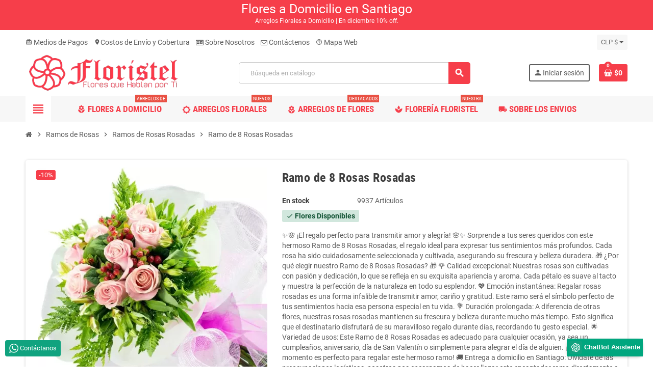

--- FILE ---
content_type: text/html; charset=utf-8
request_url: https://floristel.cl/ramos-de-rosas/ramos-de-rosas-rosadas/ramo-de-8-rosas-rosadas
body_size: 48617
content:
<!doctype html>
<html lang="es-ES">
  <head>
    
      
  <meta charset="utf-8">
  <meta name="theme-color" content="#f63e4a">


  <meta http-equiv="x-ua-compatible" content="ie=edge">



  <title>🌸🌸🌸🌸🌸🌸🌸🌸 Envío a domicilio de ramo con 8 rosas rosadas. 🚚🏠        (50 characters)</title>
  
    
  
  <meta name="description" content="✨🌸 ¡El regalo perfecto para transmitir amor y alegría! 🌸✨

Sorprende a tus seres queridos con este hermoso Ramo de 8 Rosas Rosadas, el regalo ideal para expresar tus sentimientos más profundos. Cada rosa ha sido cuidadosamente seleccionada y cultivada, asegurando su frescura y belleza duradera.

🎁 ¿Por qué elegir nuestro Ramo de 8 Rosas Rosadas? 🎁

🌹 Calidad excepcional: Nuestras rosas son cultivadas con pasión y dedicación, lo que se refleja en su exquisita apariencia y aroma. Cada pétalo es suave al tacto y muestra la perfección de la naturaleza en todo su esplendor.

💖 Emoción instantánea: Regalar rosas rosadas es una forma infalible de transmitir amor, cariño y gratitud. Este ramo será el símbolo perfecto de tus sentimientos hacia esa persona especial en tu vida.

💐 Duración prolongada: A diferencia de otras flores, nuestras rosas rosadas mantienen su frescura y belleza durante mucho más tiempo. Esto significa que el destinatario disfrutará de su maravilloso regalo durante días, recordando tu gesto especial.

🌟 Variedad de usos: Este Ramo de 8 Rosas Rosadas es adecuado para cualquier ocasión, ya sea un cumpleaños, aniversario, día de San Valentín o simplemente para alegrar el día de alguien. ¡Cualquier momento es perfecto para regalar este hermoso ramo!

🚚 Entrega a domicilio en Santiago: Olvídate de las preocupaciones logísticas, nosotros nos encargamos de hacer llegar este encantador ramo directamente a la puerta de tu ser querido. La entrega en Santiago está garantizada y puntual.

💯 Satisfacción garantizada: En Floristel.cl, nos enorgullece brindar un servicio excepcional y productos de la más alta calidad. Tu satisfacción es nuestra máxima prioridad.

🌷 No pierdas la oportunidad de hacer sonreír a alguien especial con nuestro encantador Ramo de 8 Rosas Rosadas. ¡Ordena ahora y haz que cada momento sea inolvidable! 🌷

Visita nuestra página web www.floristel.cl y descubre más opciones de arreglos florales a domicilio. ¡Haz tu pedido hoy mismo y déjanos hacer magia con las flores!">
  <meta name="keywords" content="">
      <meta name="robots" content="">
        <link rel="canonical" href="https://floristel.cl/ramos-de-rosas/ramos-de-rosas-rosadas/ramo-de-8-rosas-rosadas">
    
                

  
    <script type="application/ld+json">
  {
    "@context": "https://schema.org",
    "@type": "Organization",
    "name" : "Floristel",
          "logo": {
        "@type": "ImageObject",
        "url":"https://floristel.cl/img/logo-1697222360.jpg"
      },
        "url" : "https://floristel.cl/"
  }
</script>

<script type="application/ld+json">
  {
    "@context": "https://schema.org",
    "@type": "WebPage",
    "isPartOf": {
      "@type": "WebSite",
      "url":  "https://floristel.cl/",
      "name": "Floristel"
    },
    "name": "🌸🌸🌸🌸🌸🌸🌸🌸 Envío a domicilio de ramo con 8 rosas rosadas. 🚚🏠        (50 characters)",
    "url":  "https://floristel.cl/ramos-de-rosas/ramos-de-rosas-rosadas/ramo-de-8-rosas-rosadas"
  }
</script>


  <script type="application/ld+json">
    {
      "@context": "https://schema.org",
      "@type": "BreadcrumbList",
      "itemListElement": [
                  {
            "@type": "ListItem",
            "position": 1,
            "name": "Inicio",
            "item": "https://floristel.cl/"
          },                  {
            "@type": "ListItem",
            "position": 2,
            "name": "Ramos de Rosas",
            "item": "https://floristel.cl/ramos-de-rosas"
          },                  {
            "@type": "ListItem",
            "position": 3,
            "name": "Ramos de Rosas Rosadas",
            "item": "https://floristel.cl/ramos-de-rosas-rosadas"
          },                  {
            "@type": "ListItem",
            "position": 4,
            "name": "Ramo de 8 Rosas Rosadas",
            "item": "https://floristel.cl/ramos-de-rosas/ramos-de-rosas-rosadas/ramo-de-8-rosas-rosadas"
          }              ]
    }
  </script>
  
  
  
  <script type="application/ld+json">
  {
    "@context": "https://schema.org/",
    "@type": "Product",
    "name": "Ramo de 8 Rosas Rosadas",
    "description": "✨🌸 ¡El regalo perfecto para transmitir amor y alegría! 🌸✨  Sorprende a tus seres queridos con este hermoso Ramo de 8 Rosas Rosadas, el regalo ideal para expresar tus sentimientos más profundos. Cada rosa ha sido cuidadosamente seleccionada y cultivada, asegurando su frescura y belleza duradera.  🎁 ¿Por qué elegir nuestro Ramo de 8 Rosas Rosadas? 🎁  🌹 Calidad excepcional: Nuestras rosas son cultivadas con pasión y dedicación, lo que se refleja en su exquisita apariencia y aroma. Cada pétalo es suave al tacto y muestra la perfección de la naturaleza en todo su esplendor.  💖 Emoción instantánea: Regalar rosas rosadas es una forma infalible de transmitir amor, cariño y gratitud. Este ramo será el símbolo perfecto de tus sentimientos hacia esa persona especial en tu vida.  💐 Duración prolongada: A diferencia de otras flores, nuestras rosas rosadas mantienen su frescura y belleza durante mucho más tiempo. Esto significa que el destinatario disfrutará de su maravilloso regalo durante días, recordando tu gesto especial.  🌟 Variedad de usos: Este Ramo de 8 Rosas Rosadas es adecuado para cualquier ocasión, ya sea un cumpleaños, aniversario, día de San Valentín o simplemente para alegrar el día de alguien. ¡Cualquier momento es perfecto para regalar este hermoso ramo!  🚚 Entrega a domicilio en Santiago: Olvídate de las preocupaciones logísticas, nosotros nos encargamos de hacer llegar este encantador ramo directamente a la puerta de tu ser querido. La entrega en Santiago está garantizada y puntual.  💯 Satisfacción garantizada: En Floristel.cl, nos enorgullece brindar un servicio excepcional y productos de la más alta calidad. Tu satisfacción es nuestra máxima prioridad.  🌷 No pierdas la oportunidad de hacer sonreír a alguien especial con nuestro encantador Ramo de 8 Rosas Rosadas. ¡Ordena ahora y haz que cada momento sea inolvidable! 🌷  Visita nuestra página web www.floristel.cl y descubre más opciones de arreglos florales a domicilio. ¡Haz tu pedido hoy mismo y déjanos hacer magia con las flores!",
    "category": "Ramos de Rosas Rosadas",
    "image" :"https://floristel.cl/232-home_default/ramo-de-8-rosas-rosadas.jpg",    "sku": "181",
    "mpn": "181"
        ,
    "brand": {
      "@type": "Brand",
      "name": "Floristel"
    }
                ,
    "offers": {
      "@type": "Offer",
      "priceCurrency": "CLP",
      "name": "Ramo de 8 Rosas Rosadas",
      "price": "25200",
      "url": "https://floristel.cl/ramos-de-rosas/ramos-de-rosas-rosadas/ramo-de-8-rosas-rosadas",
      "priceValidUntil": "2026-01-06",
              "image": ["https://floristel.cl/232-large_default/ramo-de-8-rosas-rosadas.jpg"],
            "sku": "181",
      "mpn": "181",
                        "availability": "https://schema.org/InStock",
      "seller": {
        "@type": "Organization",
        "name": "Floristel"
      }
    }
      }
</script>
  
  
    
  

  
    <meta property="og:title" content="🌸🌸🌸🌸🌸🌸🌸🌸 Envío a domicilio de ramo con 8 rosas rosadas. 🚚🏠        (50 characters)" />
    <meta property="og:description" content="✨🌸 ¡El regalo perfecto para transmitir amor y alegría! 🌸✨

Sorprende a tus seres queridos con este hermoso Ramo de 8 Rosas Rosadas, el regalo ideal para expresar tus sentimientos más profundos. Cada rosa ha sido cuidadosamente seleccionada y cultivada, asegurando su frescura y belleza duradera.

🎁 ¿Por qué elegir nuestro Ramo de 8 Rosas Rosadas? 🎁

🌹 Calidad excepcional: Nuestras rosas son cultivadas con pasión y dedicación, lo que se refleja en su exquisita apariencia y aroma. Cada pétalo es suave al tacto y muestra la perfección de la naturaleza en todo su esplendor.

💖 Emoción instantánea: Regalar rosas rosadas es una forma infalible de transmitir amor, cariño y gratitud. Este ramo será el símbolo perfecto de tus sentimientos hacia esa persona especial en tu vida.

💐 Duración prolongada: A diferencia de otras flores, nuestras rosas rosadas mantienen su frescura y belleza durante mucho más tiempo. Esto significa que el destinatario disfrutará de su maravilloso regalo durante días, recordando tu gesto especial.

🌟 Variedad de usos: Este Ramo de 8 Rosas Rosadas es adecuado para cualquier ocasión, ya sea un cumpleaños, aniversario, día de San Valentín o simplemente para alegrar el día de alguien. ¡Cualquier momento es perfecto para regalar este hermoso ramo!

🚚 Entrega a domicilio en Santiago: Olvídate de las preocupaciones logísticas, nosotros nos encargamos de hacer llegar este encantador ramo directamente a la puerta de tu ser querido. La entrega en Santiago está garantizada y puntual.

💯 Satisfacción garantizada: En Floristel.cl, nos enorgullece brindar un servicio excepcional y productos de la más alta calidad. Tu satisfacción es nuestra máxima prioridad.

🌷 No pierdas la oportunidad de hacer sonreír a alguien especial con nuestro encantador Ramo de 8 Rosas Rosadas. ¡Ordena ahora y haz que cada momento sea inolvidable! 🌷

Visita nuestra página web www.floristel.cl y descubre más opciones de arreglos florales a domicilio. ¡Haz tu pedido hoy mismo y déjanos hacer magia con las flores!" />
    <meta property="og:url" content="https://floristel.cl/ramos-de-rosas/ramos-de-rosas-rosadas/ramo-de-8-rosas-rosadas" />
    <meta property="og:site_name" content="Floristel" />
      



  <meta name="viewport" content="width=device-width, initial-scale=1, shrink-to-fit=no, maximum-scale=5">



  <link rel="icon" type="image/vnd.microsoft.icon" href="https://floristel.cl/img/favicon.ico?1697222360">
  <link rel="shortcut icon" type="image/x-icon" href="https://floristel.cl/img/favicon.ico?1697222360">



            
    <link rel="preload" href="https://floristel.cl/themes/ZOneTheme/assets/fonts/cca377.woff" as="font" type="font/woff" crossorigin>
  <link rel="preload" href="https://floristel.cl/themes/ZOneTheme/assets/fonts/b5a0a0.woff" as="font" type="font/woff" crossorigin>
  <link rel="preload" href="https://floristel.cl/themes/ZOneTheme/assets/fonts/cff684.woff2" as="font" type="font/woff2" crossorigin>
  <link rel="preload" href="https://floristel.cl/themes/ZOneTheme/assets/fonts/b1ea34.woff" as="font" type="font/woff" crossorigin>
  <link rel="preload" href="https://floristel.cl/themes/ZOneTheme/assets/fonts/20fd17.woff2" as="font" type="font/woff2" crossorigin>
  <link rel="preload" href="https://floristel.cl/themes/ZOneTheme/assets/fonts/63782d.woff" as="font" type="font/woff" crossorigin>
  <link rel="preload" href="https://floristel.cl/themes/ZOneTheme/assets/fonts/657e60.woff" as="font" type="font/woff" crossorigin>



    <link rel="stylesheet" href="https://floristel.cl/themes/ZOneTheme/assets/cache/theme-a915d5287.css" type="text/css" media="all">




    <script type="text/javascript">
        var etsAwuFo = {"version":"1.2.1","conf":{"removeId":true,"removeAttrAlias":true,"removeAttrIdAlias":false}};
        var prestashop = {"cart":{"products":[],"totals":{"total":{"type":"total","label":"Total","amount":0,"value":"$0"},"total_including_tax":{"type":"total","label":"Total (impuestos incl.)","amount":0,"value":"$0"},"total_excluding_tax":{"type":"total","label":"Total (impuestos excl.)","amount":0,"value":"$0"}},"subtotals":{"products":{"type":"products","label":"Subtotal","amount":0,"value":"$0"},"discounts":null,"shipping":{"type":"shipping","label":"Transporte","amount":0,"value":""},"tax":null},"products_count":0,"summary_string":"0 art\u00edculos","vouchers":{"allowed":1,"added":[]},"discounts":[],"minimalPurchase":0,"minimalPurchaseRequired":""},"currency":{"id":1,"name":"Peso chileno","iso_code":"CLP","iso_code_num":"152","sign":"$"},"customer":{"lastname":null,"firstname":null,"email":null,"birthday":null,"newsletter":null,"newsletter_date_add":null,"optin":null,"website":null,"company":null,"siret":null,"ape":null,"is_logged":false,"gender":{"type":null,"name":null},"addresses":[]},"country":{"id_zone":6,"id_currency":1,"call_prefix":56,"iso_code":"CL","active":"1","contains_states":"1","need_identification_number":"0","need_zip_code":"0","zip_code_format":"","display_tax_label":"1","name":"Chile","id":68},"language":{"name":"Espa\u00f1ol (Spanish)","iso_code":"es","locale":"es-ES","language_code":"es","active":"1","is_rtl":"0","date_format_lite":"d\/m\/Y","date_format_full":"d\/m\/Y H:i:s","id":1},"page":{"title":"","canonical":"https:\/\/floristel.cl\/ramos-de-rosas\/ramos-de-rosas-rosadas\/ramo-de-8-rosas-rosadas","meta":{"title":"\ud83c\udf38\ud83c\udf38\ud83c\udf38\ud83c\udf38\ud83c\udf38\ud83c\udf38\ud83c\udf38\ud83c\udf38 Env\u00edo a domicilio de ramo con 8 rosas rosadas. \ud83d\ude9a\ud83c\udfe0        (50 characters)","description":"\u2728\ud83c\udf38 \u00a1El regalo perfecto para transmitir amor y alegr\u00eda! \ud83c\udf38\u2728\n\nSorprende a tus seres queridos con este hermoso Ramo de 8 Rosas Rosadas, el regalo ideal para expresar tus sentimientos m\u00e1s profundos. Cada rosa ha sido cuidadosamente seleccionada y cultivada, asegurando su frescura y belleza duradera.\n\n\ud83c\udf81 \u00bfPor qu\u00e9 elegir nuestro Ramo de 8 Rosas Rosadas? \ud83c\udf81\n\n\ud83c\udf39 Calidad excepcional: Nuestras rosas son cultivadas con pasi\u00f3n y dedicaci\u00f3n, lo que se refleja en su exquisita apariencia y aroma. Cada p\u00e9talo es suave al tacto y muestra la perfecci\u00f3n de la naturaleza en todo su esplendor.\n\n\ud83d\udc96 Emoci\u00f3n instant\u00e1nea: Regalar rosas rosadas es una forma infalible de transmitir amor, cari\u00f1o y gratitud. Este ramo ser\u00e1 el s\u00edmbolo perfecto de tus sentimientos hacia esa persona especial en tu vida.\n\n\ud83d\udc90 Duraci\u00f3n prolongada: A diferencia de otras flores, nuestras rosas rosadas mantienen su frescura y belleza durante mucho m\u00e1s tiempo. Esto significa que el destinatario disfrutar\u00e1 de su maravilloso regalo durante d\u00edas, recordando tu gesto especial.\n\n\ud83c\udf1f Variedad de usos: Este Ramo de 8 Rosas Rosadas es adecuado para cualquier ocasi\u00f3n, ya sea un cumplea\u00f1os, aniversario, d\u00eda de San Valent\u00edn o simplemente para alegrar el d\u00eda de alguien. \u00a1Cualquier momento es perfecto para regalar este hermoso ramo!\n\n\ud83d\ude9a Entrega a domicilio en Santiago: Olv\u00eddate de las preocupaciones log\u00edsticas, nosotros nos encargamos de hacer llegar este encantador ramo directamente a la puerta de tu ser querido. La entrega en Santiago est\u00e1 garantizada y puntual.\n\n\ud83d\udcaf Satisfacci\u00f3n garantizada: En Floristel.cl, nos enorgullece brindar un servicio excepcional y productos de la m\u00e1s alta calidad. Tu satisfacci\u00f3n es nuestra m\u00e1xima prioridad.\n\n\ud83c\udf37 No pierdas la oportunidad de hacer sonre\u00edr a alguien especial con nuestro encantador Ramo de 8 Rosas Rosadas. \u00a1Ordena ahora y haz que cada momento sea inolvidable! \ud83c\udf37\n\nVisita nuestra p\u00e1gina web www.floristel.cl y descubre m\u00e1s opciones de arreglos florales a domicilio. \u00a1Haz tu pedido hoy mismo y d\u00e9janos hacer magia con las flores!","keywords":"","robots":"index"},"page_name":"product","body_classes":{"lang-es":true,"lang-rtl":false,"country-CL":true,"currency-CLP":true,"layout-full-width":true,"page-product":true,"tax-display-enabled":true,"page-customer-account":false,"product-id-181":true,"product-Ramo de 8 Rosas Rosadas":true,"product-id-category-43":true,"product-id-manufacturer-0":true,"product-id-supplier-0":true,"product-available-for-order":true},"admin_notifications":[],"password-policy":{"feedbacks":{"0":"Muy d\u00e9bil","1":"D\u00e9bil","2":"Promedio","3":"Fuerte","4":"Muy fuerte","Straight rows of keys are easy to guess":"Una serie seguida de teclas de la misma fila es f\u00e1cil de adivinar","Short keyboard patterns are easy to guess":"Los patrones de teclado cortos son f\u00e1ciles de adivinar","Use a longer keyboard pattern with more turns":"Usa un patr\u00f3n de teclado m\u00e1s largo y con m\u00e1s giros","Repeats like \"aaa\" are easy to guess":"Las repeticiones como \u00abaaa\u00bb son f\u00e1ciles de adivinar","Repeats like \"abcabcabc\" are only slightly harder to guess than \"abc\"":"Las repeticiones como \"abcabcabc\" son solo un poco m\u00e1s dif\u00edciles de adivinar que \"abc\"","Sequences like abc or 6543 are easy to guess":"Las secuencias como \"abc\" o \"6543\" son f\u00e1ciles de adivinar","Recent years are easy to guess":"Los a\u00f1os recientes son f\u00e1ciles de adivinar","Dates are often easy to guess":"Las fechas suelen ser f\u00e1ciles de adivinar","This is a top-10 common password":"Esta es una de las 10 contrase\u00f1as m\u00e1s comunes","This is a top-100 common password":"Esta es una de las 100 contrase\u00f1as m\u00e1s comunes","This is a very common password":"Esta contrase\u00f1a es muy com\u00fan","This is similar to a commonly used password":"Esta contrase\u00f1a es similar a otras contrase\u00f1as muy usadas","A word by itself is easy to guess":"Una palabra que por s\u00ed misma es f\u00e1cil de adivinar","Names and surnames by themselves are easy to guess":"Los nombres y apellidos completos son f\u00e1ciles de adivinar","Common names and surnames are easy to guess":"Los nombres comunes y los apellidos son f\u00e1ciles de adivinar","Use a few words, avoid common phrases":"Usa varias palabras, evita frases comunes","No need for symbols, digits, or uppercase letters":"No se necesitan s\u00edmbolos, d\u00edgitos o letras may\u00fasculas","Avoid repeated words and characters":"Evita repetir palabras y caracteres","Avoid sequences":"Evita secuencias","Avoid recent years":"Evita a\u00f1os recientes","Avoid years that are associated with you":"Evita a\u00f1os que puedan asociarse contigo","Avoid dates and years that are associated with you":"Evita a\u00f1os y fechas que puedan asociarse contigo","Capitalization doesn't help very much":"Las may\u00fasculas no ayudan mucho","All-uppercase is almost as easy to guess as all-lowercase":"Todo en may\u00fasculas es casi tan f\u00e1cil de adivinar como en min\u00fasculas","Reversed words aren't much harder to guess":"Las palabras invertidas no son mucho m\u00e1s dif\u00edciles de adivinar","Predictable substitutions like '@' instead of 'a' don't help very much":"Las sustituciones predecibles como usar \"@\" en lugar de \"a\" no ayudan mucho","Add another word or two. Uncommon words are better.":"A\u00f1ade una o dos palabras m\u00e1s. Es mejor usar palabras poco habituales."}}},"shop":{"name":"Floristel","logo":"https:\/\/floristel.cl\/img\/logo-1697222360.jpg","stores_icon":"https:\/\/floristel.cl\/img\/logo_stores.png","favicon":"https:\/\/floristel.cl\/img\/favicon.ico"},"core_js_public_path":"\/themes\/","urls":{"base_url":"https:\/\/floristel.cl\/","current_url":"https:\/\/floristel.cl\/ramos-de-rosas\/ramos-de-rosas-rosadas\/ramo-de-8-rosas-rosadas","shop_domain_url":"https:\/\/floristel.cl","img_ps_url":"https:\/\/floristel.cl\/img\/","img_cat_url":"https:\/\/floristel.cl\/img\/c\/","img_lang_url":"https:\/\/floristel.cl\/img\/l\/","img_prod_url":"https:\/\/floristel.cl\/img\/p\/","img_manu_url":"https:\/\/floristel.cl\/img\/m\/","img_sup_url":"https:\/\/floristel.cl\/img\/su\/","img_ship_url":"https:\/\/floristel.cl\/img\/s\/","img_store_url":"https:\/\/floristel.cl\/img\/st\/","img_col_url":"https:\/\/floristel.cl\/img\/co\/","img_url":"https:\/\/floristel.cl\/themes\/ZOneTheme\/assets\/img\/","css_url":"https:\/\/floristel.cl\/themes\/ZOneTheme\/assets\/css\/","js_url":"https:\/\/floristel.cl\/themes\/ZOneTheme\/assets\/js\/","pic_url":"https:\/\/floristel.cl\/upload\/","theme_assets":"https:\/\/floristel.cl\/themes\/ZOneTheme\/assets\/","theme_dir":"https:\/\/floristel.cl\/home\/floristel\/public_html\/themes\/ZOneTheme\/","pages":{"address":"https:\/\/floristel.cl\/direccion","addresses":"https:\/\/floristel.cl\/direcciones","authentication":"https:\/\/floristel.cl\/inicio-sesion","manufacturer":"https:\/\/floristel.cl\/fabricantes","cart":"https:\/\/floristel.cl\/carrito","category":"https:\/\/floristel.cl\/index.php?controller=category","cms":"https:\/\/floristel.cl\/index.php?controller=cms","contact":"https:\/\/floristel.cl\/contactanos","discount":"https:\/\/floristel.cl\/descuento","guest_tracking":"https:\/\/floristel.cl\/seguimiento-cliente-no-registrado","history":"https:\/\/floristel.cl\/historial-compra","identity":"https:\/\/floristel.cl\/datos-personales","index":"https:\/\/floristel.cl\/","my_account":"https:\/\/floristel.cl\/mi-cuenta","order_confirmation":"https:\/\/floristel.cl\/confirmacion-pedido","order_detail":"https:\/\/floristel.cl\/index.php?controller=order-detail","order_follow":"https:\/\/floristel.cl\/seguimiento-pedido","order":"https:\/\/floristel.cl\/pedido","order_return":"https:\/\/floristel.cl\/index.php?controller=order-return","order_slip":"https:\/\/floristel.cl\/albaran","pagenotfound":"https:\/\/floristel.cl\/pagina-no-ecnontrada","password":"https:\/\/floristel.cl\/recuperacion-contrasena","pdf_invoice":"https:\/\/floristel.cl\/index.php?controller=pdf-invoice","pdf_order_return":"https:\/\/floristel.cl\/index.php?controller=pdf-order-return","pdf_order_slip":"https:\/\/floristel.cl\/index.php?controller=pdf-order-slip","prices_drop":"https:\/\/floristel.cl\/bajamos-precios","product":"https:\/\/floristel.cl\/index.php?controller=product","registration":"https:\/\/floristel.cl\/index.php?controller=registration","search":"https:\/\/floristel.cl\/buscar","sitemap":"https:\/\/floristel.cl\/mapa-web","stores":"https:\/\/floristel.cl\/tiendas","supplier":"https:\/\/floristel.cl\/proveedor","new_products":"https:\/\/floristel.cl\/nuevos-productos","brands":"https:\/\/floristel.cl\/fabricantes","register":"https:\/\/floristel.cl\/index.php?controller=registration","order_login":"https:\/\/floristel.cl\/pedido?login=1"},"alternative_langs":[],"actions":{"logout":"https:\/\/floristel.cl\/?mylogout="},"no_picture_image":{"bySize":{"hsma_default":{"url":"https:\/\/floristel.cl\/img\/p\/es-default-hsma_default.jpg","width":55,"height":55},"cart_default":{"url":"https:\/\/floristel.cl\/img\/p\/es-default-cart_default.jpg","width":90,"height":90},"small_default":{"url":"https:\/\/floristel.cl\/img\/p\/es-default-small_default.jpg","width":90,"height":90},"home_default":{"url":"https:\/\/floristel.cl\/img\/p\/es-default-home_default.jpg","width":280,"height":280},"medium_default":{"url":"https:\/\/floristel.cl\/img\/p\/es-default-medium_default.jpg","width":450,"height":450},"large_default":{"url":"https:\/\/floristel.cl\/img\/p\/es-default-large_default.jpg","width":800,"height":800}},"small":{"url":"https:\/\/floristel.cl\/img\/p\/es-default-hsma_default.jpg","width":55,"height":55},"medium":{"url":"https:\/\/floristel.cl\/img\/p\/es-default-home_default.jpg","width":280,"height":280},"large":{"url":"https:\/\/floristel.cl\/img\/p\/es-default-large_default.jpg","width":800,"height":800},"legend":""}},"configuration":{"display_taxes_label":true,"display_prices_tax_incl":true,"is_catalog":false,"show_prices":true,"opt_in":{"partner":false},"quantity_discount":{"type":"price","label":"Precio unitario"},"voucher_enabled":1,"return_enabled":0},"field_required":[],"breadcrumb":{"links":[{"title":"Inicio","url":"https:\/\/floristel.cl\/"},{"title":"Ramos de Rosas","url":"https:\/\/floristel.cl\/ramos-de-rosas"},{"title":"Ramos de Rosas Rosadas","url":"https:\/\/floristel.cl\/ramos-de-rosas-rosadas"},{"title":"Ramo de 8 Rosas Rosadas","url":"https:\/\/floristel.cl\/ramos-de-rosas\/ramos-de-rosas-rosadas\/ramo-de-8-rosas-rosadas"}],"count":4},"link":{"protocol_link":"https:\/\/","protocol_content":"https:\/\/"},"time":1766382418,"static_token":"6fabff7b89d0f0392c728af6449a08f8","token":"4f7425aa9bbc0fcb8e5dfb12634c7154","debug":false,"modules":{"zonethememanager":{"progress_bar":0,"boxed_layout":false,"lazy_loading":true,"sidebar_cart":1,"sidebar_navigation":1,"product_countdown":1,"svg_logo":false,"svg_width":"150px","sticky_menu":1,"sticky_mobile":0,"mobile_megamenu":false,"product_quickview":1,"product_addtocart":1,"product_details":1,"product_grid_columns":4,"body_classes":"no-customer-address pg-epd pg-eal pg-evl pg-bnl","is_mobile":false,"product_grid_desc":"1","product_grid_available":1,"product_grid_colors":1,"cat_image":1,"cat_description":1,"cat_expand_desc":1,"cat_subcategories":1,"cat_default_view":"grid","product_info_layout":"normal","product_qty_add_inline":true,"product_actions_position":false,"product_image_zoom":1,"product_attr_combinations":false,"product_attr_swatches":true,"product_attr_default":false,"checkout_login_first":1,"is_quickview":false,"ps_legalcompliance_spl":false,"enabled_pm_advancedsearch4":false,"psDimensionUnit":"cm"}}};
        var psemailsubscription_subscription = "https:\/\/floristel.cl\/module\/ps_emailsubscription\/subscription";
        var varBreadcrumbLinks = ["https:\/\/floristel.cl\/","https:\/\/floristel.cl\/ramos-de-rosas","https:\/\/floristel.cl\/ramos-de-rosas-rosadas","https:\/\/floristel.cl\/ramos-de-rosas\/ramos-de-rosas-rosadas\/ramo-de-8-rosas-rosadas"];
        var varCategoryTreeController = "https:\/\/floristel.cl\/module\/zonethememanager\/categoryTree";
        var varGetFinalDateController = "https:\/\/floristel.cl\/module\/zonethememanager\/getFinalDate";
        var varGetFinalDateMiniatureController = "https:\/\/floristel.cl\/module\/zonethememanager\/getFinalDateMiniature";
        var varMenuDropdownContentController = "https:\/\/floristel.cl\/module\/zonemegamenu\/menuDropdownContent";
        var varPSAjaxCart = 1;
        var varProductCommentGradeController = "https:\/\/floristel.cl\/module\/zonethememanager\/CommentGrade";
      </script>





  <script async src="https://www.googletagmanager.com/gtag/js?id=G-7LZT64NWN4"></script>
<script>
  window.dataLayer = window.dataLayer || [];
  function gtag(){dataLayer.push(arguments);}
  gtag('js', new Date());
  gtag(
    'config',
    'G-7LZT64NWN4',
    {
      'debug_mode':false
      , 'anonymize_ip': true                }
  );
</script>

   
<script type="text/javascript">
var unlike_text ="No como esta entrada de blog";
var like_text ="Gusta esta entrada de blog";
var baseAdminDir ='//';
var ybc_blog_product_category ='0';
var ybc_blog_polls_g_recaptcha = false;
</script>
 
<script type="text/javascript">
    alertMessage = 'Editar borrar o agregar';
    buyTogetherOption = {"1":0,"2":0,"3":0,"4":0,"5":0,"6":0,"8":0};
    isEnablingOptionBuyToGether = 1;
    displayStyleOption = 1;
    utilizeBlockCartAjax = 1;
    msgOutOfStock = 'Oops! This item is out of stock.';
    msgEmptyForm = 'Cannot submit a empty form.';
    orderUrl = 'https://floristel.cl/pedido';
    ajaxRenderAccessoriesUrl = 'https://floristel.cl/module/hsmultiaccessoriespro/Accessories';
    hsmaFormatCurrency = 4;
    hsmaFormatCurrencyBlank = 1;
    hsmaPriceDisplayPrecision = 0;
    msgAvailableLater = 'Out of stock but backordering is allowed.';
    messageOutOfStock = 'Out of stock';
    isShowIconOutOfStock = 1;
</script>
<style type="text/css">a, .btn-outline-primary, .btn-outline-primary.disabled, .btn-outline-primary:disabled, .btn-link, .page-link, .text-primary, .products-selection .total-products p, .products-selection .products-sort-order .product-display .display-select .selected, #header .left-nav-trigger .left-nav-icon, #footer .footer-about-us .fa, #footer .footer-about-us .material-icons, .feature .material-icons, .feature .fa, .feature2 a:hover {color: #f63e4a} .btn-primary, .btn-primary.disabled, .btn-primary:disabled, .btn-outline-primary:hover, .btn-outline-primary:not(:disabled):not(.disabled):active, .btn-outline-primary:not(:disabled):not(.disabled).active, .show > .btn-outline-primary.dropdown-toggle, .nav-pills .nav-link.active, .nav-pills .show > .nav-link, .page-item.active .page-link, .badge-primary, .progress-bar, .list-group-item.active, .bg-primary, .btn.btn-primary, .btn.btn-primary.disabled, .btn.btn-primary:disabled, .group-span-filestyle .btn-default, .group-span-filestyle .bootstrap-touchspin .btn-touchspin, .bootstrap-touchspin .group-span-filestyle .btn-touchspin, .pagination .page-list .current a, .add-to-cart, .add-to-cart.disabled, .add-to-cart:disabled, .sidebar-currency .currency-list .current .dropdown-item, .sidebar-language .language-list .current .dropdown-item, .pace .pace-progress, .pace-bounce .pace-activity, #header .mobile-header-version .mobile-menu-icon, .banner3:hover, #product-comments-list-pagination ul li.active span {background-color: #f63e4a} .btn-primary, .btn-primary.disabled, .btn-primary:disabled, .btn-outline-primary, .btn-outline-primary:hover, .btn-outline-primary:not(:disabled):not(.disabled):active, .btn-outline-primary:not(:disabled):not(.disabled).active, .show > .btn-outline-primary.dropdown-toggle, .page-item.active .page-link, .list-group-item.active, .border-primary, .product-combinations .combination-item.active .switch-cbnt, .product-swatches .swatches-list > li.selected > span, .pace .pace-activity {border-color: #f63e4a} .btn-primary:hover, .btn-primary:focus, .btn.btn-primary:hover, .btn-primary:not(:disabled):not(.disabled):active, .btn-primary:not(:disabled):not(.disabled).active, .btn.btn-primary:not(:disabled):not(.disabled):active, .btn.btn-primary:not(:disabled):not(.disabled).active, .add-to-cart:hover, .add-to-cart:not(:disabled):not(.disabled):active, .add-to-cart:not(:disabled):not(.disabled).active {background-color: #f40d1c} a:hover, .btn-link:hover, .page-link:hover, .btn-teriary:hover, .btn.btn-teriary:hover, .ui-autocomplete.ui-menu .ui-menu-item .ui-state-focus, .ui-autocomplete.ui-menu .ui-menu-item .ui-state-hover, .dropdown .expand-more:hover, .dropdown a.expand-more:hover, .dropdown-item:hover, .dropdown-item:focus, .checkout-step-order .step-part .edit, .checkout-step-order .step-part.current .part-icon, .checkout-step-order .step-part.current.reachable.complete .part-icon, .page-my-account #content .links a:hover, .active-filters .filter-block .material-icons, .product-price, .price-total, .product-name a:hover, a.product-name:hover, .product-list .product-miniature .grid-hover-btn a, .product-list .product-miniature .grid-hover-btn button, .wishlist-button-add.wishlist-button-product, .main-product-details .product-cover .layer .zoom-in, #product-modal .arrows, .cart-items-review .product-line-grid .product-prices .qty, .st-menu-close:hover, .aone-slideshow .nivoSlider .nivo-directionNav .nivo-prevNav, .aone-slideshow .nivoSlider .nivo-directionNav .nivo-nextNav, #header .left-nav-trigger .left-nav-icon:hover, .feature a:hover, .feature2 .material-icons, .feature2 .fa, .icon-link:hover {color: #f63e4a} .custom-checkbox input[type="checkbox"]:hover + .check-shape, .custom-radio input[type="radio"]:hover + .check-shape, .custom-checkbox input[type="checkbox"]:checked + .check-shape, .custom-radio input[type="radio"]:checked + .check-shape, .custom-checkbox .check-shape.color .check-circle, .custom-radio .check-shape.color .check-circle, .category-tree > ul > li > a:hover:before, .main-product-details .product-images li.thumb-container .thumb.selected, .product-swatches .swatches-list > li.selected > span.color .check-circle, #product-modal .product-images img.selected, .anav-top .acategory-content .category-subs li a:hover:before, .aone-slideshow .nivoSlider .nivo-controlNav a.active, .banner2 a:before {border-color: #f63e4a} .custom-checkbox input[type="checkbox"]:checked + .check-shape, .custom-radio input[type="radio"]:checked + .check-shape, .category-tree > ul > li > a:hover:before, .discount-percentage, .discount-amount, .product-flags .product-flag.discount span, .product-flags .product-flag.on-sale span, .add-to-cart.added:after, .main-product-details .scroll-box-arrows .left, .main-product-details .scroll-box-arrows .right, .cart-preview .cart-header .cart-products-count, .slick-prev, .slick-next, .slick-dots li button, .anav-top .acategory-content .category-subs li a:hover:before, .aone-slideshow .nivoSlider .nivo-controlNav a, .aone-popupnewsletter button.close, #header .sticky-icon-cart .cart-products-count, #scrollTopButton .scroll-button, .typoImageSlider .scrollArrows .left, .typoImageSlider .scrollArrows .right {background-color: #f63e4a} .header-banner a:hover, .header-nav a:not(.dropdown-item):hover, .main-header a:not(.dropdown-item):hover, .header-nav .dropdown .expand-more:hover, .checkout-header-right a:not(.dropdown-item):hover {color: #f63e4a} .anav-top .amenu-link {color: #f63e4a} .anav-mobile .amenu-link .mobile-toggle-plus .caret-down-icon {border-top-color: #f63e4a} .anav-mobile .amenu-link .mobile-toggle-plus .caret-down-icon {border-bottom-color: #f63e4a} .anav-top .adropdown a:hover, .anav-top .acategory-content .category-title a:hover, .anav-top .aproduct-content .product-name a:hover, .anav-top .amanufacturer-content .brand-name a:hover {color: #f63e4a} .anav-top .acategory-content .category-subs li a:hover:before {border-color: #f63e4a} .anav-top .acategory-content .category-subs li a:hover:before {background-color: #f63e4a} #footer {background-color: #f63e4a} #footer, #footer .label, #footer label {color: #ffffff} #footer .footer-main .h4, #footer .footer-about-us .fa, #footer .footer-about-us .material-icons {color: #ffffff} #footer a:hover {color: #fff8bc} #footer .footer-bottom {background-color: #f63e4a} #wrapper {background-color: #ffffff} .icon-link:hover, .checkout-step-order .step-part .edit, .active-filters .filter-block .material-icons, .product-list .product-miniature .grid-hover-btn a, .product-list .product-miniature .grid-hover-btn button, .wishlist-button-add.wishlist-button-product, .main-product-details .product-cover .layer .zoom-in, #product-modal .arrows, .st-menu-close:hover, .aone-slideshow .nivoSlider .nivo-directionNav .nivo-prevNav, .aone-slideshow .nivoSlider .nivo-directionNav .nivo-nextNav {color: #f63e4a} .add-to-cart.added:after, .main-product-details .scroll-box-arrows .left, .main-product-details .scroll-box-arrows .right, .slick-prev, .slick-next, .slick-dots li button, .aone-slideshow .nivoSlider .nivo-controlNav a, .aone-popupnewsletter button.close, #scrollTopButton .scroll-button, .typoImageSlider .scrollArrows .left, .typoImageSlider .scrollArrows .right {background-color: #f63e4a} .aone-slideshow .nivoSlider .nivo-controlNav a.active {border-color: #f63e4a} .btn-primary, .btn-primary.disabled, .btn-primary:disabled, .btn.btn-primary, .btn.btn-primary.disabled, .btn.btn-primary:disabled, .add-to-cart, .add-to-cart.disabled, .add-to-cart:disabled, #header .mobile-header-version .mobile-menu-icon {background-color: #f63e4a} .btn-primary, .btn-primary.disabled, .btn-primary:disabled {border-color: #f63e4a} .btn-primary:hover, .btn-primary:focus, .btn.btn-primary:hover, .btn-primary:not(:disabled):not(.disabled):active, .btn-primary:not(:disabled):not(.disabled).active, .btn.btn-primary:not(:disabled):not(.disabled):active, .btn.btn-primary:not(:disabled):not(.disabled).active, .add-to-cart:hover, .add-to-cart:not(:disabled):not(.disabled):active, .add-to-cart:not(:disabled):not(.disabled).active {background-color: #f40d1c} .background-for-title .title-block, .background-for-title .column-title, .background-for-title .column-title a, .background-for-title .typo .column-title, .background-for-title .aone-tabs .nav-tabs .nav-item .nav-link, .background-for-title .product-tabs .nav-tabs .nav-item .nav-link, .background-for-title .product-accordions .panel .panel-heading a, .background-for-title .st-menu-title, .background-for-title .cart-preview .cart-title {color: #f63e4a} .product-name a:hover, a.product-name:hover {color: #f63e4a} .product-price, .price-total {color: #f63e4a} body {font-size: 14px} </style>

<style type="text/css">#header .header-logo .logo {
  max-height: 73px;
}
.product-list .grid .product-miniature .product-container {
  height: 100%;
  display: flex;
  flex-direction: column;
}
.product-list .grid .product-miniature .first-block {
  flex: none;
}
.product-list .grid .product-miniature .second-third-block {
  flex: 1;
  display: flex;
  flex-direction: column;
}
.product-list .grid .product-miniature .second-third-block .third-block {
  flex: none;
}
.product-list .grid .product-miniature .second-third-block .second-block {
  flex: 1;
}</style>




    
  <meta property="og:type" content="product">
      <meta property="og:image" content="https://floristel.cl/232-large_default/ramo-de-8-rosas-rosadas.jpg">
  
      <meta property="product:pretax_price:amount" content="21176">
    <meta property="product:pretax_price:currency" content="CLP">
    <meta property="product:price:amount" content="25200">
    <meta property="product:price:currency" content="CLP">
    
  </head>

  <body id="product"
    class="st-wrapper lang-es country-cl currency-clp layout-full-width page-product tax-display-enabled product-id-181 product-ramo-de-8-rosas-rosadas product-id-category-43 product-id-manufacturer-0 product-id-supplier-0 product-available-for-order
    no-customer-address pg-epd pg-eal pg-evl pg-bnl    "
  >
    
      
    

    
        <div class="st-menu st-effect-left" data-st-menu>
    <div class="st-menu-close d-flex" data-close-st-menu><i class="material-icons">close</i></div>
    <div class="st-menu-title h4">
      🌼 Arreglos de Flores a Domicilio 
    </div>

          <div class="js-sidebar-category-tree sidebar-menu">
  <div class="waiting-load-categories"></div>
</div>
    
    <div id="js-header-phone-sidebar" class="sidebar-header-phone js-hidden"></div>
    <div id="js-account-sidebar" class="sidebar-account text-center user-info js-hidden"></div>
    <div id="js-language-sidebar" class="sidebar-language js-hidden"></div>
    <div id="js-left-currency-sidebar" class="sidebar-currency js-hidden"></div>
  </div>
    

    <main id="page" class="st-pusher ">

      
              

      <header id="header">
        
          
  <!-- desktop header -->
  <div class="desktop-header-version">
    
      <div class="header-banner clearfix">
        <div class="header-event-banner" style="background-color: #f63e4a;">
  <div class="container">
    <div class="header-event-banner-wrapper">
      <p><h style="color: #ffffff; font-size: 25px;"><span style="color: #ffffff;">Flores a Domicilio en Santiago</span></h></p>
<p style="color: #ffffff; font-size: 12px;"><span style="color: #ffffff;">Arreglos Florales a Domicilio | En diciembre 10% off.</span></p>
<p></p>
    </div>
  </div>
</div>


      </div>
    

    
      <div class="header-nav clearfix">
        <div class="container">
          <div class="header-nav-wrapper d-flex align-items-center justify-content-between">
            <div class="left-nav d-flex">
              <div class="header-phone js-header-phone-source">
	<ul>
<li><a href="https://floristel.cl/pago-seguro"><i class="material-icons">card_giftcard</i> Medios de Pagos</a></li>
<li><a href="https://floristel.cl/entrega"><i class="material-icons">location_on</i>Costos de Envío y Cobertura</a></li>
<li><a href="https://floristel.cl/quienes-somos"><i class="fa fa-id-card-o"></i> Sobre Nosotros</a></li>
<li><a href="https://floristel.cl/contactanos"><i class="fa fa-envelope-o"></i> Contáctenos</a></li>
<li><a href="https://floristel.cl/mapa-web"><i class="material-icons">help_outline</i> Mapa Web</a></li>
</ul>
</div>

            </div>
            <div class="right-nav d-flex">
              <div class="currency-selector-wrapper">
  <div class="currency-selector dropdown js-dropdown">
    <div class="desktop-dropdown">
      <span id="currency-selector-label">Moneda:</span>
      <button class="btn-unstyle dropdown-current expand-more dropdown-toggle" data-bs-toggle="dropdown" data-offset="0,2px" aria-haspopup="true" aria-expanded="false" aria-label="Selector desplegable de moneda">
        <span>CLP $</span>
      </button>
      <div class="dropdown-menu js-currency-source" aria-labelledby="currency-selector-label">
        <ul class="currency-list">
                      <li class="current">
              <a title="Peso chileno" rel="nofollow" href="https://floristel.cl/ramos-de-rosas/ramos-de-rosas-rosadas/ramo-de-8-rosas-rosadas?SubmitCurrency=1&amp;id_currency=1" class="dropdown-item">
                CLP
                <span class="c-sign">$</span>              </a>
            </li>
                      <li >
              <a title="Euro" rel="nofollow" href="https://floristel.cl/ramos-de-rosas/ramos-de-rosas-rosadas/ramo-de-8-rosas-rosadas?SubmitCurrency=1&amp;id_currency=3" class="dropdown-item">
                EUR
                <span class="c-sign">€</span>              </a>
            </li>
                      <li >
              <a title="Dólar estadounidense" rel="nofollow" href="https://floristel.cl/ramos-de-rosas/ramos-de-rosas-rosadas/ramo-de-8-rosas-rosadas?SubmitCurrency=1&amp;id_currency=2" class="dropdown-item">
                USD
                <span class="c-sign">$</span>              </a>
            </li>
                  </ul>
      </div>
    </div>
  </div>
</div>
            </div>
          </div>
        </div>
      </div>
    

    
      <div class="main-header clearfix">
        <div class="container">
          <div class="header-wrapper d-flex align-items-center">

            
              <div class="header-logo">
                
  <a href="https://floristel.cl/" title="Floristel">
          <img class="logo" src="https://floristel.cl/img/logo-1697222360.jpg" alt="Floristel" width="425" height="102">
      </a>

              </div>
            

            
              <div class="header-right">
                <div class="display-top align-items-center d-flex flex-wrap flex-lg-nowrap justify-content-end">
                  <!-- Block search module TOP -->
<div class="searchbar-wrapper">
  <div id="search_widget" class="js-search-source" data-search-controller-url="//floristel.cl/buscar">
    <div class="search-widget ui-front">
      <form method="get" action="//floristel.cl/buscar">
        <input type="hidden" name="controller" value="search">
        <input class="form-control" type="text" name="s" value="" placeholder="Búsqueda en catálogo" aria-label="Buscar">
        <button type="submit" class="btn-primary">
          <i class="material-icons search">search</i>
        </button>
      </form>
    </div>
  </div>
</div>
<!-- /Block search module TOP -->
<div class="customer-signin-module">
  <div class="user-info">
          <div class="js-account-source">
        <ul>
          <li>
            <div class="account-link">
              <a
                href="https://floristel.cl/inicio-sesion"
                title="Acceda a su cuenta de cliente"
                rel="nofollow"
              >
                <i class="material-icons">person</i><span>Iniciar sesión</span>
              </a>
            </div>
          </li>
        </ul>
      </div>
      </div>
</div><div class="shopping-cart-module">
  <div class="blockcart cart-preview" data-refresh-url="//floristel.cl/module/ps_shoppingcart/ajax" data-sidebar-cart-trigger>
    <ul class="cart-header">
      <li data-header-cart-source>
        <a href="//floristel.cl/carrito?action=show" class="cart-link btn-primary" rel="nofollow" aria-label="Enlace al carrito de la compra que tiene 0 productos">
          <span class="cart-design"><i class="fa fa-shopping-basket" aria-hidden="true"></i><span class="cart-products-count">0</span></span>
          <span class="cart-total-value">$0</span>
        </a>
      </li>
    </ul>

          <div class="cart-dropdown" data-shopping-cart-source>
  <div class="cart-dropdown-wrapper">
    <div class="cart-title h4">Carrito</div>
          <div class="no-items">
        No hay más artículos en su carrito
      </div>
      </div>
  <div class="js-cart-update-quantity page-loading-overlay cart-overview-loading">
    <div class="page-loading-backdrop d-flex align-items-center justify-content-center">
      <span class="uil-spin-css"><span><span></span></span><span><span></span></span><span><span></span></span><span><span></span></span><span><span></span></span><span><span></span></span><span><span></span></span><span><span></span></span></span>
    </div>
  </div>
</div>
      </div>
</div>

                </div>
              </div>
            

          </div>
        </div>
      </div>
    

    
      <div class="header-bottom clearfix">
        <div class="header-main-menu" id="header-main-menu" data-sticky-menu>
          <div class="container">
            <div class="header-main-menu-wrapper">
                              <div class="left-nav-trigger" data-left-nav-trigger>
                  <div class="left-nav-icon d-flex align-items-center justify-content-center">
                    <i class="material-icons">view_headline</i>
                  </div>
                </div>
                            <div class="sticky-icon-cart" data-sticky-cart data-sidebar-cart-trigger></div>
                <div id="amegamenu" class="">
    <ul class="anav-top js-ajax-mega-menu">
          <li class="amenu-item plex " data-id-menu="11">
        <a href="https://floristel.cl/entrega" class="amenu-link" target="_blank">                    <span><i class="material-icons">local_florist</i> Flores a Domicilio</span>
          <sup style="background-color:#e95144;">arreglos de</sup>        </a>
                  <div class="adropdown adrd5">
            <div class="js-dropdown-content" data-id-menu="11"></div>
          </div>
              </li>
          <li class="amenu-item plex " data-id-menu="9">
        <span class="amenu-link">                    <span><i class="material-icons">brightness_5</i> ARREGLOS FLORALES</span>
          <sup style="background-color:#e95144;">Nuevos</sup>        </span>
                  <div class="adropdown adrd5">
            <div class="js-dropdown-content" data-id-menu="9"></div>
          </div>
              </li>
          <li class="amenu-item plex " data-id-menu="13">
        <span class="amenu-link">                    <span><i class="material-icons">local_florist</i> ARREGLOS DE FLORES</span>
          <sup style="background-color:#e95144;">DESTACADOS</sup>        </span>
                  <div class="adropdown adrd5">
            <div class="js-dropdown-content" data-id-menu="13"></div>
          </div>
              </li>
          <li class="amenu-item plex " data-id-menu="10">
        <a href="https://floristel.cl/quienes-somos" class="amenu-link" >                    <span><i class="material-icons">spa</i> Florería floristel</span>
          <sup style="background-color:#e95144;">NUESTRA</sup>        </a>
                  <div class="adropdown adrd5">
            <div class="js-dropdown-content" data-id-menu="10"></div>
          </div>
              </li>
          <li class="amenu-item plex " data-id-menu="12">
        <a href="https://floristel.cl/entrega" class="amenu-link" target="_blank">                    <span><i class="material-icons">local_shipping</i> sobre los envios </span>
                  </a>
                  <div class="adropdown adrd5">
            <div class="js-dropdown-content" data-id-menu="12"></div>
          </div>
              </li>
        </ul>
  </div>
<!-- #layer_accessory_customization -->
<div id="layer_accessory_customization">
    <div class="clearfix">
        <div class="layer_accessory col-xs-12 col-md-12">
            <button type="button" class="close">×</button>
            <h4 class="modal-title"></h4>
        </div>
        <div class="layer_accessory_customization_info">
                    </div>
    </div>
</div> 
<div class="layer_accessories_overlay"></div>
<!-- End #layer_accessory_customization -->
            </div>
          </div>
        </div>
      </div>
    
  </div>



        
      </header>

      <section id="wrapper">
        
          
<nav class="breadcrumb-wrapper ">
  <div class="container">
    <ol class="breadcrumb" data-depth="4">
              
                      <li class="breadcrumb-item">
                                            <a href="https://floristel.cl/" class="item-name">
                                      <i class="fa fa-home home" aria-hidden="true"></i>
                                      <span>Inicio</span>
                </a>
                          </li>
                  
              
                      <li class="breadcrumb-item">
                              <span class="separator material-icons">chevron_right</span>
                                            <a href="https://floristel.cl/ramos-de-rosas" class="item-name">
                                      <span>Ramos de Rosas</span>
                </a>
                          </li>
                  
              
                      <li class="breadcrumb-item">
                              <span class="separator material-icons">chevron_right</span>
                                            <a href="https://floristel.cl/ramos-de-rosas-rosadas" class="item-name">
                                      <span>Ramos de Rosas Rosadas</span>
                </a>
                          </li>
                  
              
                      <li class="breadcrumb-item">
                              <span class="separator material-icons">chevron_right</span>
                                            <span class="item-name">Ramo de 8 Rosas Rosadas</span>
                          </li>
                  
          </ol>
  </div>
</nav>
        

        
          
<aside id="notifications">
  <div class="notifications-container container">
    
    
    
      </div>
</aside>
        

        

        

        
          <div class="main-content">
            <div class="container">
              <div class="row ">

                

                
<div id="content-wrapper" class="js-content-wrapper center-column col-12">
  <div class="center-wrapper">
    

    
<section>

  
    <div class="main-product-details shadow-box md-bottom js-product-container" id="mainProduct">
                          
      <div class="row">
        
          <div class="product-left col-12 col-md-5 ">
            <section class="product-left-content">
              
                <div class="images-container">
  <div class="images-container-wrapper js-enable-zoom-image">
          
        
          <div class="product-cover sm-bottom">
            <img
              src = "https://floristel.cl/232-medium_default/ramo-de-8-rosas-rosadas.jpg"
              class = "img-fluid js-qv-product-cover js-main-zoom"
              alt = "RAMO 8 ROSAS ROSADAS"
              data-zoom-image = "https://floristel.cl/232-large_default/ramo-de-8-rosas-rosadas.jpg"
              data-id-image = "232"
              width = "450"
              height = "450"
            >
            <div class="layer d-flex align-items-center justify-content-center">
              <span class="zoom-in js-mfp-button"><i class="material-icons">zoom_out_map</i></span>
            </div>
          </div>
        

        
          
<div class="thumbs-list d-none">
  <div class="flex-scrollbox-wrapper js-product-thumbs-scrollbox">
    <ul class="product-images" id="js-zoom-gallery">
              <li class="thumb-container">
          <a
            class="thumb js-thumb selected"
            data-image="https://floristel.cl/232-medium_default/ramo-de-8-rosas-rosadas.jpg"
            data-zoom-image="https://floristel.cl/232-large_default/ramo-de-8-rosas-rosadas.jpg"
            data-id-image="232"
          >
            <img
              src = "https://floristel.cl/232-small_default/ramo-de-8-rosas-rosadas.jpg"
                              alt="RAMO 8 ROSAS ROSADAS"
                title="RAMO 8 ROSAS ROSADAS"
                            class = "img-fluid"
              width = "90"
              height = "90"
            >
          </a>
        </li>
          </ul>
  </div>

  <div class="scroll-box-arrows">
    <i class="material-icons left">chevron_left</i>
    <i class="material-icons right">chevron_right</i>
  </div>
</div>
        
      
      </div>

  
</div>
              

              

              

      <div class="product-flags js-product-flags"><span class="product-flag discount"><span>-10%</span></span></div>
  

            </section>
          </div>
        

        
          <div class="product-right col-12 col-md-7 ">
            <section class="product-right-content">
              
                
                  <h1 class="page-heading">Ramo de 8 Rosas Rosadas</h1>
                
              

              <div class="row">
                <div class="col-12 ">
                  <div class="product-attributes mb-2 js-product-attributes-destination"></div>

                  <div class="product-availability-top mb-3 js-product-availability-destination"></div>

                  
                    <div class="product-out-of-stock">
                      
                    </div>
                  

                  
                    <div id="product-description-short-181" class="product-description-short typo sm-bottom">
                      ✨🌸 ¡El regalo perfecto para transmitir amor y alegría! 🌸✨

Sorprende a tus seres queridos con este hermoso Ramo de 8 Rosas Rosadas, el regalo ideal para expresar tus sentimientos más profundos. Cada rosa ha sido cuidadosamente seleccionada y cultivada, asegurando su frescura y belleza duradera.

🎁 ¿Por qué elegir nuestro Ramo de 8 Rosas Rosadas? 🎁

🌹 Calidad excepcional: Nuestras rosas son cultivadas con pasión y dedicación, lo que se refleja en su exquisita apariencia y aroma. Cada pétalo es suave al tacto y muestra la perfección de la naturaleza en todo su esplendor.

💖 Emoción instantánea: Regalar rosas rosadas es una forma infalible de transmitir amor, cariño y gratitud. Este ramo será el símbolo perfecto de tus sentimientos hacia esa persona especial en tu vida.

💐 Duración prolongada: A diferencia de otras flores, nuestras rosas rosadas mantienen su frescura y belleza durante mucho más tiempo. Esto significa que el destinatario disfrutará de su maravilloso regalo durante días, recordando tu gesto especial.

🌟 Variedad de usos: Este Ramo de 8 Rosas Rosadas es adecuado para cualquier ocasión, ya sea un cumpleaños, aniversario, día de San Valentín o simplemente para alegrar el día de alguien. ¡Cualquier momento es perfecto para regalar este hermoso ramo!

🚚 Entrega a domicilio en Santiago: Olvídate de las preocupaciones logísticas, nosotros nos encargamos de hacer llegar este encantador ramo directamente a la puerta de tu ser querido. La entrega en Santiago está garantizada y puntual.

💯 Satisfacción garantizada: En Floristel.cl, nos enorgullece brindar un servicio excepcional y productos de la más alta calidad. Tu satisfacción es nuestra máxima prioridad.

🌷 No pierdas la oportunidad de hacer sonreír a alguien especial con nuestro encantador Ramo de 8 Rosas Rosadas. ¡Ordena ahora y haz que cada momento sea inolvidable! 🌷

Visita nuestra página web www.floristel.cl y descubre más opciones de arreglos florales a domicilio. ¡Haz tu pedido hoy mismo y déjanos hacer magia con las flores!
                    </div>
                  

                  
<div class="product-information light-box-bg sm-bottom">
  
  <div class="product-actions js-product-actions">
    
      <form action="https://floristel.cl/carrito" method="post" id="add-to-cart-or-refresh">
        <input type="hidden" name="token" value="6fabff7b89d0f0392c728af6449a08f8">
        <input type="hidden" name="id_product" value="181" id="product_page_product_id">
        <input type="hidden" name="id_customization" value="0" id="product_customization_id" class="js-product-customization-id">

        
          
<div class="product-variants js-product-variants">
</div>
        

        
                  

        
          <section class="product-discounts js-product-discounts">
</section>


        

        
            <div class="product-prices sm-bottom js-product-prices">
    
      <div class="product-prices-wrapper">
        <p class="current-price">
          <span class='price product-price current-price-value' content="25200">
                                      $25.200
                      </span>

                      <span class="tax-label labels-tax-long">Impuestos incluidos</span>
                  </p>

        <p class="show-more-without-taxes">
          <span style="font-size: 80%;">$21.176</span>
          <span class="tax-label">Impuestos excluidos</span>
        </p>

                  <p class="previous-price">
            

            <span class="regular-price">$28.000</span>

                          <span class="discount-percentage">-10%</span>
                      </p>
        
        
                  
      </div>
    

    
          

    
          

    
          

    

    <div class="shipping-delivery-label">
      
      

                                    <span class="delivery-information">Nuestro servicio de entrega es rápido y flexible. Puedes optar por entregas el mismo día o programarlas para otro momento que te convenga. Para entregas el mismo día, asegúrate de realizar tu pedido antes de las 18:00 pm. Estamos disponibles para realizar entregas todos los días, desde las 8:00 am hasta las 21:00 pm. Ofrecemos diferentes ventanas horarias para la entrega para que puedas elegir la que mejor se adapte a tu horario. Los rangos disponibles son: 08:00 - 12:00, 12:00 - 15:00, 15:00 - 18:00 y 18:00 - 21:00. ¡Selecciona la que más te convenga!&quot;</span>
                            </div>

      </div>
        

        
        
          


<div class="product-add-to-cart js-product-add-to-cart ">
  
      <div class="product-quantity inline-style d-flex align-items-center sm-bottom">
      
        
  <div class="product-quantity-touchspin">
    <div class="qty">
      <input
        type="number"
        name="qty"
        id="quantity_wanted"
        inputmode="numeric"
        pattern="[0-9]*"
                  value="1"
          min="1"
                class="form-control"
        aria-label="Cantidad"
      />
    </div>
  </div>
  <div class="add">
    <button
      class="btn add-to-cart"
      data-button-action="add-to-cart"
      type="submit"
          >
      <i class="material-icons shopping-cart">shopping_cart</i><span>Añadir al carrito</span>
      <span class="js-waitting-add-to-cart page-loading-overlay add-to-cart-loading">
        <span class="page-loading-backdrop d-flex align-items-center justify-content-center">
          <span class="uil-spin-css"><span><span></span></span><span><span></span></span><span><span></span></span><span><span></span></span><span><span></span></span><span><span></span></span><span><span></span></span><span><span></span></span></span>
        </span>
      </span>
    </button>
  </div>

      
    </div>
  
  
    <div class="product-minimal-quantity js-product-minimal-quantity sm-bottom">
          </div>
  

  

  
          <div class="js-product-availability-source d-none">
        <span id="product-availability" class="js-product-availability">
                      <span class="product-availability product-available alert alert-success">
              <i class="material-icons">check</i>&nbsp;Flores Disponibles
            </span>
                  </span>
      </div>
      

</div>
        

        

      </form>
    
  </div>
</div><!-- /product-information -->

                  
                    <div class="product-additional-info js-product-additional-info">
  

      <div class="social-sharing">
      <label>Compartir</label>
      <ul class="d-flex flex-wrap">
                  <li class="facebook">
            <a href="https://www.facebook.com/sharer.php?u=https%3A%2F%2Ffloristel.cl%2Framos-de-rosas%2Framos-de-rosas-rosadas%2Framo-de-8-rosas-rosadas" title="Compartir" target="_blank" rel="noopener noreferrer">
                              <i class="fa fa-facebook" aria-hidden="true"></i>
                            Compartir
            </a>
          </li>
                  <li class="twitter">
            <a href="https://twitter.com/intent/tweet?text=Ramo+de+8+Rosas+Rosadas%20https%3A%2F%2Ffloristel.cl%2Framos-de-rosas%2Framos-de-rosas-rosadas%2Framo-de-8-rosas-rosadas" title="Tuitear" target="_blank" rel="noopener noreferrer">
                              <i class="fa fa-twitter" aria-hidden="true"></i>
                            Tuitear
            </a>
          </li>
                  <li class="pinterest">
            <a href="https://www.pinterest.com/pin/create/button/?media=https%3A%2F%2Ffloristel.cl%2F232%2Framo-de-8-rosas-rosadas.jpg&amp;url=https%3A%2F%2Ffloristel.cl%2Framos-de-rosas%2Framos-de-rosas-rosadas%2Framo-de-8-rosas-rosadas" title="Pinterest" target="_blank" rel="noopener noreferrer">
                              <i class="fa fa-pinterest-p" aria-hidden="true"></i>
                            Pinterest
            </a>
          </li>
              </ul>
    </div>
  
<div class="product-comments-additional-info">
    </div>

</div>
                  

                  <div class="zone-product-extra-fields hook-ProductAdditionalInfo" data-key-zone-product-extra-fields>
      <div class="product-right-extra-field">
              <div class="">
          <div class="extra-content typo">
            <h5>Detalles sobre nuestra cobertura, tarifas de envío y opciones de pago</h5>
<div class="row">
<div class="col-12 col-lg-6">
<div class="banner2"><a href="https://floristel.cl/entrega"><img src="https://floristel.cl/img/cms/DESPACHO-COMUNAS.png" alt="DESPACHO" width="397" height="115" /></a></div>
</div>
<div class="col-12 col-lg-6">
<div class="banner2"><a href="https://floristel.cl/pago-seguro"><img src="https://floristel.cl/img/cms/MEDIOS-DE-PAGO-FLORES.png" alt="b4.jpg" width="397" height="115" /></a></div>
</div>
</div>
          </div>
        </div>
          </div>
      <div class="product-right-extra-field">
              <div class="">
          <div class="extra-content typo">
            <h5>Información Sobre los Envíos - <a href="https://floristel.cl/entrega">Ver mas</a></h5>
<p></p>
<p><i class="material-icons" style="color: red;">local_shipping</i> Programa tu envío para hoy u otro día.</p>
<p><i class="material-icons" style="color: red;">monetization_on</i> Costos de Envío en Todas las Comunas de es de Santiago: $5000. </p>
<p><i class="material-icons" style="color: red;">monetization_on</i> Costos de Envío en Las Comunas Rurales es de: $10.000. Colina, Buin, Peñaflor...</p>
<p><i class="material-icons" style="color: red;">event</i> Entregas todos los días de 8:00 a 21:00 horas.</p>
<p><i class="material-icons" style="color: red;">access_time</i> Los rangos disponibles son: 08:00 - 12:00, 12:00 - 15:00, 15:00 - 18:00 y 18:00 - 21:00.</p>
<p><i class="material-icons" style="color: red;">assignment_turned_in</i> Se reciben pedidos hasta las 18:00 horas para entrega el mismo día.</p>
<p></p>
<h5>Detalles Personalizados: Tarjeta y Foto confirmación</h5>
<p><i class="material-icons" style="color: red;">email</i> Todos nuestros arreglos florales incluyen una tarjeta personalizada con tu mensaje impreso.</p>
<p><i class="material-icons" style="color: red;">photo_camera</i> Todos los arreglos se entregan con foto confirmación: recibirás una foto de tu producto cuando se realice la entrega.</p>
          </div>
        </div>
          </div>
  </div>

                </div>

                              </div>
            </section><!-- /product-right-content -->
          </div><!-- /product-right -->
        
      </div><!-- /row -->

      
        <div class="reassurance-hook">
          <div id="multiAccessoriesTab">
            <script type="text/javascript">
            changeMainPrice = 1;
            accessoriesTablePrice = {"YVSDEOIC":{"id_product":181,"link_rewrite":"ramo-de-8-rosas-rosadas","name":"Ramo de 8 Rosas Rosadas","qty":1,"default_quantity":1,"out_of_stock":0,"available_quantity":9937,"description_short":"\u2728\ud83c\udf38 \u00a1El regalo perfecto para transmitir amor y alegr\u00eda! \ud83c\udf38\u2728\n\nSorprende a tus seres queridos con este hermoso Ramo de 8 Rosas Rosadas, el regalo ideal para expresar tus sentimientos m\u00e1s profundos. Cada rosa ha sido cuidadosamente seleccionada y cultivada, asegurando su frescura y belleza duradera.\n\n\ud83c\udf81 \u00bfPor qu\u00e9 elegir nuestro Ramo de 8 Rosas Rosadas? \ud83c\udf81\n\n\ud83c\udf39 Calidad excepcional: Nuestras rosas son cultivadas con pasi\u00f3n y dedicaci\u00f3n, lo que se refleja en su exquisita apariencia y aroma. Cada p\u00e9talo es suave al tacto y muestra la perfecci\u00f3n de la naturaleza en todo su esplendor.\n\n\ud83d\udc96 Emoci\u00f3n instant\u00e1nea: Regalar rosas rosadas es una forma infalible de transmitir amor, cari\u00f1o y gratitud. Este ramo ser\u00e1 el s\u00edmbolo perfecto de tus sentimientos hacia esa persona especial en tu vida.\n\n\ud83d\udc90 Duraci\u00f3n prolongada: A diferencia de otras flores, nuestras rosas rosadas mantienen su frescura y belleza durante mucho m\u00e1s tiempo. Esto significa que el destinatario disfrutar\u00e1 de su maravilloso regalo durante d\u00edas, recordando tu gesto especial.\n\n\ud83c\udf1f Variedad de usos: Este Ramo de 8 Rosas Rosadas es adecuado para cualquier ocasi\u00f3n, ya sea un cumplea\u00f1os, aniversario, d\u00eda de San Valent\u00edn o simplemente para alegrar el d\u00eda de alguien. \u00a1Cualquier momento es perfecto para regalar este hermoso ramo!\n\n\ud83d\ude9a Entrega a domicilio en Santiago: Olv\u00eddate de las preocupaciones log\u00edsticas, nosotros nos encargamos de hacer llegar este encantador ramo directamente a la puerta de tu ser querido. La entrega en Santiago est\u00e1 garantizada y puntual.\n\n\ud83d\udcaf Satisfacci\u00f3n garantizada: En Floristel.cl, nos enorgullece brindar un servicio excepcional y productos de la m\u00e1s alta calidad. Tu satisfacci\u00f3n es nuestra m\u00e1xima prioridad.\n\n\ud83c\udf37 No pierdas la oportunidad de hacer sonre\u00edr a alguien especial con nuestro encantador Ramo de 8 Rosas Rosadas. \u00a1Ordena ahora y haz que cada momento sea inolvidable! \ud83c\udf37\n\nVisita nuestra p\u00e1gina web www.floristel.cl y descubre m\u00e1s opciones de arreglos florales a domicilio. \u00a1Haz tu pedido hoy mismo y d\u00e9janos hacer magia con las flores!","default_id_product_attribute":0,"id_product_attribute":0,"combinations":[{"price":25200,"name":"Ramo de 8 Rosas Rosadas","specific_prices":[],"out_of_stock":0}],"id_combinations":[0]},"VNSDFEPB":{"name":"Rosas Amarillas","description_short":"<p>Rosas Amarillas<\/p>","qty":1,"avaiable_quantity":9979,"out_of_stock":0,"is_available_when_out_of_stock":0,"available_later":"Out of stock but backordering is allowed.","id_accessory_group":1,"id_accessory":592,"default_id_product_attribute":0,"default_quantity":1,"min_quantity":1,"customizable":0,"customization":false,"combinations":[{"price":1350,"final_price":1350,"is_cart_rule":false,"image_fancybox":"https:\/\/floristel.cl\/1154-cart_default\/rosas-amarillas.jpg","image_default":"https:\/\/floristel.cl\/1154-hsma_default\/rosas-amarillas.jpg","name":"","id_attributes":0,"specific_prices":[],"avaiable_quantity":9979,"out_of_stock":0,"is_stock_available":1,"is_available_when_out_of_stock":0}],"link":"https:\/\/floristel.cl\/flores-para-agregar\/-rosas\/rosas-amarillas","is_package":0},"DSZTAJHI":{"name":"Rosas Blancas","description_short":"<p>Rosas Blancas<\/p>","qty":1,"avaiable_quantity":9974,"out_of_stock":0,"is_available_when_out_of_stock":0,"available_later":"Out of stock but backordering is allowed.","id_accessory_group":1,"id_accessory":594,"default_id_product_attribute":0,"default_quantity":1,"min_quantity":1,"customizable":0,"customization":false,"combinations":[{"price":1350,"final_price":1350,"is_cart_rule":false,"image_fancybox":"https:\/\/floristel.cl\/1156-cart_default\/rosas-blancas.jpg","image_default":"https:\/\/floristel.cl\/1156-hsma_default\/rosas-blancas.jpg","name":"","id_attributes":0,"specific_prices":[],"avaiable_quantity":9974,"out_of_stock":0,"is_stock_available":1,"is_available_when_out_of_stock":0}],"link":"https:\/\/floristel.cl\/flores-para-agregar\/-rosas\/rosas-blancas","is_package":0},"GVZKIQYG":{"name":"Rosas Damasco","description_short":"<p>Rosas Damasco<\/p>","qty":1,"avaiable_quantity":9976,"out_of_stock":0,"is_available_when_out_of_stock":0,"available_later":"Out of stock but backordering is allowed.","id_accessory_group":1,"id_accessory":597,"default_id_product_attribute":0,"default_quantity":1,"min_quantity":1,"customizable":0,"customization":false,"combinations":[{"price":1350,"final_price":1350,"is_cart_rule":false,"image_fancybox":"https:\/\/floristel.cl\/1159-cart_default\/rosas-damasco.jpg","image_default":"https:\/\/floristel.cl\/1159-hsma_default\/rosas-damasco.jpg","name":"","id_attributes":0,"specific_prices":[],"avaiable_quantity":9976,"out_of_stock":0,"is_stock_available":1,"is_available_when_out_of_stock":0}],"link":"https:\/\/floristel.cl\/flores-para-agregar\/-rosas\/rosas-damasco","is_package":0},"PBRVLOEV":{"name":"Rosas Rojas","description_short":"<p>Rosas Rojas<\/p>","qty":1,"avaiable_quantity":9935,"out_of_stock":0,"is_available_when_out_of_stock":0,"available_later":"Out of stock but backordering is allowed.","id_accessory_group":1,"id_accessory":593,"default_id_product_attribute":0,"default_quantity":1,"min_quantity":1,"customizable":0,"customization":false,"combinations":[{"price":1350,"final_price":1350,"is_cart_rule":false,"image_fancybox":"https:\/\/floristel.cl\/1155-cart_default\/rosas-rojas.jpg","image_default":"https:\/\/floristel.cl\/1155-hsma_default\/rosas-rojas.jpg","name":"","id_attributes":0,"specific_prices":[],"avaiable_quantity":9935,"out_of_stock":0,"is_stock_available":1,"is_available_when_out_of_stock":0}],"link":"https:\/\/floristel.cl\/flores-para-agregar\/-rosas\/rosas-rojas","is_package":0},"IYWMLQLM":{"name":"Rosas Rosadas","description_short":"<p>Rosas Rosadas<\/p>","qty":1,"avaiable_quantity":9965,"out_of_stock":0,"is_available_when_out_of_stock":0,"available_later":"Out of stock but backordering is allowed.","id_accessory_group":1,"id_accessory":596,"default_id_product_attribute":0,"default_quantity":1,"min_quantity":1,"customizable":0,"customization":false,"combinations":[{"price":1350,"final_price":1350,"is_cart_rule":false,"image_fancybox":"https:\/\/floristel.cl\/1158-cart_default\/rosas-rosadas.jpg","image_default":"https:\/\/floristel.cl\/1158-hsma_default\/rosas-rosadas.jpg","name":"","id_attributes":0,"specific_prices":[],"avaiable_quantity":9965,"out_of_stock":0,"is_stock_available":1,"is_available_when_out_of_stock":0}],"link":"https:\/\/floristel.cl\/flores-para-agregar\/-rosas\/rosas-rosadas","is_package":0},"BWIZAUBG":{"name":"Globo Aliviate pronto","description_short":"<p>Globo Aliviate pronto<\/p>","qty":1,"avaiable_quantity":100000,"out_of_stock":1,"is_available_when_out_of_stock":0,"available_later":"Out of stock but backordering is allowed.","id_accessory_group":3,"id_accessory":34,"default_id_product_attribute":0,"default_quantity":1,"min_quantity":1,"customizable":0,"customization":false,"combinations":[{"price":2009,"final_price":2009,"is_cart_rule":false,"image_fancybox":"https:\/\/floristel.cl\/62-cart_default\/globo-aliviate-pronto.jpg","image_default":"https:\/\/floristel.cl\/62-hsma_default\/globo-aliviate-pronto.jpg","name":"","id_attributes":0,"specific_prices":[],"avaiable_quantity":100000,"out_of_stock":1,"is_stock_available":1,"is_available_when_out_of_stock":0}],"link":"https:\/\/floristel.cl\/globos-para-la-ocasion\/globo-aliviate-pronto","is_package":0},"DRSTVZHP":{"name":"Globo d\u00eda de la Madre","description_short":"<p>Globo d\u00eda de la Madre<\/p>","qty":1,"avaiable_quantity":10996,"out_of_stock":1,"is_available_when_out_of_stock":0,"available_later":"Out of stock but backordering is allowed.","id_accessory_group":3,"id_accessory":429,"default_id_product_attribute":0,"default_quantity":1,"min_quantity":1,"customizable":0,"customization":false,"combinations":[{"price":2009,"final_price":2009,"is_cart_rule":false,"image_fancybox":"https:\/\/floristel.cl\/986-cart_default\/globo-dia-de-la-madre.jpg","image_default":"https:\/\/floristel.cl\/986-hsma_default\/globo-dia-de-la-madre.jpg","name":"","id_attributes":0,"specific_prices":[],"avaiable_quantity":10996,"out_of_stock":1,"is_stock_available":1,"is_available_when_out_of_stock":0}],"link":"https:\/\/floristel.cl\/arreglos-de-flores-dia-de-la-madre\/globo-dia-de-la-madre","is_package":0},"NUHXRIQL":{"name":"Globo Es Ni\u00f1a","description_short":"<p>Globo Es Ni\u00f1a<\/p>","qty":1,"avaiable_quantity":110000,"out_of_stock":0,"is_available_when_out_of_stock":0,"available_later":"Out of stock but backordering is allowed.","id_accessory_group":3,"id_accessory":35,"default_id_product_attribute":0,"default_quantity":1,"min_quantity":1,"customizable":0,"customization":false,"combinations":[{"price":2009,"final_price":2009,"is_cart_rule":false,"image_fancybox":"https:\/\/floristel.cl\/56-cart_default\/es-nina.jpg","image_default":"https:\/\/floristel.cl\/56-hsma_default\/es-nina.jpg","name":"","id_attributes":0,"specific_prices":[],"avaiable_quantity":110000,"out_of_stock":0,"is_stock_available":1,"is_available_when_out_of_stock":0}],"link":"https:\/\/floristel.cl\/globos-para-la-ocasion\/es-nina","is_package":0},"ATNUVFXY":{"name":"Globo Es Ni\u00f1o","description_short":"<p>Globo Es Ni\u00f1o<\/p>","qty":1,"avaiable_quantity":10000,"out_of_stock":0,"is_available_when_out_of_stock":0,"available_later":"Out of stock but backordering is allowed.","id_accessory_group":3,"id_accessory":37,"default_id_product_attribute":0,"default_quantity":1,"min_quantity":1,"customizable":0,"customization":false,"combinations":[{"price":2009,"final_price":2009,"is_cart_rule":false,"image_fancybox":"https:\/\/floristel.cl\/58-cart_default\/globo-es-nino.jpg","image_default":"https:\/\/floristel.cl\/58-hsma_default\/globo-es-nino.jpg","name":"","id_attributes":0,"specific_prices":[],"avaiable_quantity":10000,"out_of_stock":0,"is_stock_available":1,"is_available_when_out_of_stock":0}],"link":"https:\/\/floristel.cl\/globos-para-la-ocasion\/globo-es-nino","is_package":0},"JRSERGKO":{"name":"Globo Felicidades Graduados","description_short":"<p>Globo Felicidades Graduados<\/p>","qty":1,"avaiable_quantity":9998,"out_of_stock":0,"is_available_when_out_of_stock":0,"available_later":"Out of stock but backordering is allowed.","id_accessory_group":3,"id_accessory":38,"default_id_product_attribute":0,"default_quantity":1,"min_quantity":1,"customizable":0,"customization":false,"combinations":[{"price":2009,"final_price":2009,"is_cart_rule":false,"image_fancybox":"https:\/\/floristel.cl\/59-cart_default\/globo-felicidades-graduados.jpg","image_default":"https:\/\/floristel.cl\/59-hsma_default\/globo-felicidades-graduados.jpg","name":"","id_attributes":0,"specific_prices":[],"avaiable_quantity":9998,"out_of_stock":0,"is_stock_available":1,"is_available_when_out_of_stock":0}],"link":"https:\/\/floristel.cl\/globos-para-la-ocasion\/globo-felicidades-graduados","is_package":0},"HFFXCYPG":{"name":"Globo Feliz Aniversario","description_short":"<p>Globo Felicidades Graduados<\/p>","qty":1,"avaiable_quantity":9998,"out_of_stock":0,"is_available_when_out_of_stock":0,"available_later":"Out of stock but backordering is allowed.","id_accessory_group":3,"id_accessory":40,"default_id_product_attribute":0,"default_quantity":1,"min_quantity":1,"customizable":0,"customization":false,"combinations":[{"price":2009,"final_price":2009,"is_cart_rule":false,"image_fancybox":"https:\/\/floristel.cl\/61-cart_default\/globo-feliz-aniversario.jpg","image_default":"https:\/\/floristel.cl\/61-hsma_default\/globo-feliz-aniversario.jpg","name":"","id_attributes":0,"specific_prices":[],"avaiable_quantity":9998,"out_of_stock":0,"is_stock_available":1,"is_available_when_out_of_stock":0}],"link":"https:\/\/floristel.cl\/globos-para-la-ocasion\/globo-feliz-aniversario","is_package":0},"UYRJEGYN":{"name":"Globo Feliz Cumplea\u00f1os","description_short":"<p>Globo Feliz Cumplea\u00f1os<\/p>","qty":1,"avaiable_quantity":99992,"out_of_stock":0,"is_available_when_out_of_stock":0,"available_later":"Out of stock but backordering is allowed.","id_accessory_group":3,"id_accessory":36,"default_id_product_attribute":0,"default_quantity":1,"min_quantity":1,"customizable":0,"customization":false,"combinations":[{"price":2009,"final_price":2009,"is_cart_rule":false,"image_fancybox":"https:\/\/floristel.cl\/57-cart_default\/globo-feliz-cumpleanos.jpg","image_default":"https:\/\/floristel.cl\/57-hsma_default\/globo-feliz-cumpleanos.jpg","name":"","id_attributes":0,"specific_prices":[],"avaiable_quantity":99992,"out_of_stock":0,"is_stock_available":1,"is_available_when_out_of_stock":0}],"link":"https:\/\/floristel.cl\/globos-para-la-ocasion\/globo-feliz-cumpleanos","is_package":0},"VIIBJBBT":{"name":"Globo Te Amo","description_short":"<p>Globo Te Amo<\/p>","qty":1,"avaiable_quantity":19977,"out_of_stock":0,"is_available_when_out_of_stock":0,"available_later":"Out of stock but backordering is allowed.","id_accessory_group":3,"id_accessory":42,"default_id_product_attribute":0,"default_quantity":1,"min_quantity":1,"customizable":0,"customization":false,"combinations":[{"price":2009,"final_price":2009,"is_cart_rule":false,"image_fancybox":"https:\/\/floristel.cl\/64-cart_default\/globo-te-amo.jpg","image_default":"https:\/\/floristel.cl\/64-hsma_default\/globo-te-amo.jpg","name":"","id_attributes":0,"specific_prices":[],"avaiable_quantity":19977,"out_of_stock":0,"is_stock_available":1,"is_available_when_out_of_stock":0}],"link":"https:\/\/floristel.cl\/globos-para-la-ocasion\/globo-te-amo","is_package":0},"UFBQQAIM":{"name":"Globo Te Quiero Mucho","description_short":"<p>Globo Felicidades Graduados<\/p>","qty":1,"avaiable_quantity":9997,"out_of_stock":0,"is_available_when_out_of_stock":0,"available_later":"Out of stock but backordering is allowed.","id_accessory_group":3,"id_accessory":39,"default_id_product_attribute":0,"default_quantity":1,"min_quantity":1,"customizable":0,"customization":false,"combinations":[{"price":2009,"final_price":2009,"is_cart_rule":false,"image_fancybox":"https:\/\/floristel.cl\/60-cart_default\/globo-te-quiero-mucho.jpg","image_default":"https:\/\/floristel.cl\/60-hsma_default\/globo-te-quiero-mucho.jpg","name":"","id_attributes":0,"specific_prices":[],"avaiable_quantity":9997,"out_of_stock":0,"is_stock_available":1,"is_available_when_out_of_stock":0}],"link":"https:\/\/floristel.cl\/globos-para-la-ocasion\/globo-te-quiero-mucho","is_package":0},"ETHIEXFP":{"name":"Globo Te Quiero Papi","description_short":"<p>Globo Te Quiero Papi<\/p>","qty":1,"avaiable_quantity":20000,"out_of_stock":0,"is_available_when_out_of_stock":0,"available_later":"Out of stock but backordering is allowed.","id_accessory_group":3,"id_accessory":41,"default_id_product_attribute":0,"default_quantity":1,"min_quantity":1,"customizable":0,"customization":false,"combinations":[{"price":2009,"final_price":2009,"is_cart_rule":false,"image_fancybox":"https:\/\/floristel.cl\/63-cart_default\/globo-te-quiero-papi.jpg","image_default":"https:\/\/floristel.cl\/63-hsma_default\/globo-te-quiero-papi.jpg","name":"","id_attributes":0,"specific_prices":[],"avaiable_quantity":20000,"out_of_stock":0,"is_stock_available":1,"is_available_when_out_of_stock":0}],"link":"https:\/\/floristel.cl\/globos-para-la-ocasion\/globo-te-quiero-papi","is_package":0},"KPARGMEW":{"name":"Girasoles Amarillos","description_short":"<p>Girasoles Amarillos<\/p>","qty":1,"avaiable_quantity":99970,"out_of_stock":0,"is_available_when_out_of_stock":0,"available_later":"Out of stock but backordering is allowed.","id_accessory_group":4,"id_accessory":950,"default_id_product_attribute":0,"default_quantity":1,"min_quantity":1,"customizable":0,"customization":false,"combinations":[{"price":1350,"final_price":1350,"is_cart_rule":false,"image_fancybox":"https:\/\/floristel.cl\/1536-cart_default\/girasoles-amarillos.jpg","image_default":"https:\/\/floristel.cl\/1536-hsma_default\/girasoles-amarillos.jpg","name":"","id_attributes":0,"specific_prices":[],"avaiable_quantity":99970,"out_of_stock":0,"is_stock_available":1,"is_available_when_out_of_stock":0}],"link":"https:\/\/floristel.cl\/\/girasoles-amarillos","is_package":0},"SWHXMVJA":{"name":"Gerberas Amarillas","description_short":"<p>Gerberas Amarillas<\/p>","qty":1,"avaiable_quantity":3000000,"out_of_stock":0,"is_available_when_out_of_stock":0,"available_later":"Out of stock but backordering is allowed.","id_accessory_group":8,"id_accessory":952,"default_id_product_attribute":0,"default_quantity":1,"min_quantity":1,"customizable":0,"customization":false,"combinations":[{"price":1890,"final_price":1890,"is_cart_rule":false,"image_fancybox":"https:\/\/floristel.cl\/1539-cart_default\/gerberas-rojas.jpg","image_default":"https:\/\/floristel.cl\/1539-hsma_default\/gerberas-rojas.jpg","name":"","id_attributes":0,"specific_prices":[],"avaiable_quantity":3000000,"out_of_stock":0,"is_stock_available":1,"is_available_when_out_of_stock":0}],"link":"https:\/\/floristel.cl\/flores-para-agregar\/-gerberas\/gerberas-rojas","is_package":0},"YHCAXUUO":{"name":"Gerberas Blancas","description_short":"<p>Gerberas Blancas<\/p>","qty":1,"avaiable_quantity":1000000,"out_of_stock":0,"is_available_when_out_of_stock":0,"available_later":"Out of stock but backordering is allowed.","id_accessory_group":8,"id_accessory":955,"default_id_product_attribute":0,"default_quantity":1,"min_quantity":1,"customizable":0,"customization":false,"combinations":[{"price":1890,"final_price":1890,"is_cart_rule":false,"image_fancybox":"https:\/\/floristel.cl\/1544-cart_default\/gerberas-blancas.jpg","image_default":"https:\/\/floristel.cl\/1544-hsma_default\/gerberas-blancas.jpg","name":"","id_attributes":0,"specific_prices":[],"avaiable_quantity":1000000,"out_of_stock":0,"is_stock_available":1,"is_available_when_out_of_stock":0}],"link":"https:\/\/floristel.cl\/flores-para-agregar\/-gerberas\/gerberas-blancas","is_package":0},"YMAHTAWB":{"name":"Gerberas Damasco","description_short":"<p>Gerberas Damasco<\/p>","qty":1,"avaiable_quantity":2100000,"out_of_stock":0,"is_available_when_out_of_stock":0,"available_later":"Out of stock but backordering is allowed.","id_accessory_group":8,"id_accessory":956,"default_id_product_attribute":0,"default_quantity":1,"min_quantity":1,"customizable":0,"customization":false,"combinations":[{"price":1890,"final_price":1890,"is_cart_rule":false,"image_fancybox":"https:\/\/floristel.cl\/1547-cart_default\/gerberas-rojas.jpg","image_default":"https:\/\/floristel.cl\/1547-hsma_default\/gerberas-rojas.jpg","name":"","id_attributes":0,"specific_prices":[],"avaiable_quantity":2100000,"out_of_stock":0,"is_stock_available":1,"is_available_when_out_of_stock":0}],"link":"https:\/\/floristel.cl\/flores-para-agregar\/-gerberas\/gerberas-rojas","is_package":0},"VFCQPRBR":{"name":"Gerberas Naranja","description_short":"<p>Gerberas Naranja<\/p>","qty":1,"avaiable_quantity":3100000,"out_of_stock":0,"is_available_when_out_of_stock":0,"available_later":"Out of stock but backordering is allowed.","id_accessory_group":8,"id_accessory":954,"default_id_product_attribute":0,"default_quantity":1,"min_quantity":1,"customizable":0,"customization":false,"combinations":[{"price":1890,"final_price":1890,"is_cart_rule":false,"image_fancybox":"https:\/\/floristel.cl\/1543-cart_default\/gerberas-rojas.jpg","image_default":"https:\/\/floristel.cl\/1543-hsma_default\/gerberas-rojas.jpg","name":"","id_attributes":0,"specific_prices":[],"avaiable_quantity":3100000,"out_of_stock":0,"is_stock_available":1,"is_available_when_out_of_stock":0}],"link":"https:\/\/floristel.cl\/flores-para-agregar\/-gerberas\/gerberas-rojas","is_package":0},"HJQIRURS":{"name":"Gerberas Rojas","description_short":"<p>Gerberas Rojas<\/p>","qty":1,"avaiable_quantity":2000000,"out_of_stock":0,"is_available_when_out_of_stock":0,"available_later":"Out of stock but backordering is allowed.","id_accessory_group":8,"id_accessory":951,"default_id_product_attribute":0,"default_quantity":1,"min_quantity":1,"customizable":0,"customization":false,"combinations":[{"price":1890,"final_price":1890,"is_cart_rule":false,"image_fancybox":"https:\/\/floristel.cl\/1537-cart_default\/gerberas-rojas.jpg","image_default":"https:\/\/floristel.cl\/1537-hsma_default\/gerberas-rojas.jpg","name":"","id_attributes":0,"specific_prices":[],"avaiable_quantity":2000000,"out_of_stock":0,"is_stock_available":1,"is_available_when_out_of_stock":0}],"link":"https:\/\/floristel.cl\/flores-para-agregar\/-gerberas\/gerberas-rojas","is_package":0},"CRHZGCWI":{"name":"Gerberas Rosadas","description_short":"<p>Gerberas Rosadas<\/p>","qty":1,"avaiable_quantity":2099982,"out_of_stock":0,"is_available_when_out_of_stock":0,"available_later":"Out of stock but backordering is allowed.","id_accessory_group":8,"id_accessory":953,"default_id_product_attribute":0,"default_quantity":1,"min_quantity":1,"customizable":0,"customization":false,"combinations":[{"price":1890,"final_price":1890,"is_cart_rule":false,"image_fancybox":"https:\/\/floristel.cl\/1541-cart_default\/gerberas-rojas.jpg","image_default":"https:\/\/floristel.cl\/1541-hsma_default\/gerberas-rojas.jpg","name":"","id_attributes":0,"specific_prices":[],"avaiable_quantity":2099982,"out_of_stock":0,"is_stock_available":1,"is_available_when_out_of_stock":0}],"link":"https:\/\/floristel.cl\/flores-para-agregar\/-gerberas\/gerberas-rojas","is_package":0},"YGSUBCAS":{"name":"Tulipanes Blancos","description_short":"<p>Tulipanes Blancos<\/p>","qty":1,"avaiable_quantity":12099977,"out_of_stock":0,"is_available_when_out_of_stock":0,"available_later":"Out of stock but backordering is allowed.","id_accessory_group":2,"id_accessory":947,"default_id_product_attribute":0,"default_quantity":1,"min_quantity":1,"customizable":0,"customization":false,"combinations":[{"price":1800,"final_price":1800,"is_cart_rule":false,"image_fancybox":"https:\/\/floristel.cl\/1531-cart_default\/tulipanes-rojos.jpg","image_default":"https:\/\/floristel.cl\/1531-hsma_default\/tulipanes-rojos.jpg","name":"","id_attributes":0,"specific_prices":[],"avaiable_quantity":12099977,"out_of_stock":0,"is_stock_available":1,"is_available_when_out_of_stock":0}],"link":"https:\/\/floristel.cl\/\/tulipanes-rojos","is_package":0},"LOGBKQAB":{"name":"Tulipanes Morados","description_short":"<p>Tulipanes Morados<\/p>","qty":1,"avaiable_quantity":112099992,"out_of_stock":0,"is_available_when_out_of_stock":0,"available_later":"Out of stock but backordering is allowed.","id_accessory_group":2,"id_accessory":948,"default_id_product_attribute":0,"default_quantity":1,"min_quantity":1,"customizable":0,"customization":false,"combinations":[{"price":1800,"final_price":1800,"is_cart_rule":false,"image_fancybox":"https:\/\/floristel.cl\/1533-cart_default\/tulipanes-rojos.jpg","image_default":"https:\/\/floristel.cl\/1533-hsma_default\/tulipanes-rojos.jpg","name":"","id_attributes":0,"specific_prices":[],"avaiable_quantity":112099992,"out_of_stock":0,"is_stock_available":1,"is_available_when_out_of_stock":0}],"link":"https:\/\/floristel.cl\/\/tulipanes-rojos","is_package":0},"XKGNCBGS":{"name":"Tulipanes Naranjos","description_short":"<p>Tulipanes Naranjos<\/p>","qty":1,"avaiable_quantity":112199996,"out_of_stock":0,"is_available_when_out_of_stock":0,"available_later":"Out of stock but backordering is allowed.","id_accessory_group":2,"id_accessory":949,"default_id_product_attribute":0,"default_quantity":1,"min_quantity":1,"customizable":0,"customization":false,"combinations":[{"price":1800,"final_price":1800,"is_cart_rule":false,"image_fancybox":"https:\/\/floristel.cl\/1535-cart_default\/tulipanes-rojos.jpg","image_default":"https:\/\/floristel.cl\/1535-hsma_default\/tulipanes-rojos.jpg","name":"","id_attributes":0,"specific_prices":[],"avaiable_quantity":112199996,"out_of_stock":0,"is_stock_available":1,"is_available_when_out_of_stock":0}],"link":"https:\/\/floristel.cl\/\/tulipanes-rojos","is_package":0},"DFEHNRFA":{"name":"Tulipanes Rojos","description_short":"<p>Tulipanes Rojos<\/p>","qty":1,"avaiable_quantity":999996,"out_of_stock":0,"is_available_when_out_of_stock":0,"available_later":"Out of stock but backordering is allowed.","id_accessory_group":2,"id_accessory":944,"default_id_product_attribute":0,"default_quantity":1,"min_quantity":1,"customizable":0,"customization":false,"combinations":[{"price":1800,"final_price":1800,"is_cart_rule":false,"image_fancybox":"https:\/\/floristel.cl\/1525-cart_default\/tulipanes-rojos.jpg","image_default":"https:\/\/floristel.cl\/1525-hsma_default\/tulipanes-rojos.jpg","name":"","id_attributes":0,"specific_prices":[],"avaiable_quantity":999996,"out_of_stock":0,"is_stock_available":1,"is_available_when_out_of_stock":0}],"link":"https:\/\/floristel.cl\/\/tulipanes-rojos","is_package":0},"GFDPSFQY":{"name":"Tulipanes Rosados","description_short":"<p>Tulipanes Rosados<\/p>","qty":1,"avaiable_quantity":2099988,"out_of_stock":0,"is_available_when_out_of_stock":0,"available_later":"Out of stock but backordering is allowed.","id_accessory_group":2,"id_accessory":946,"default_id_product_attribute":0,"default_quantity":1,"min_quantity":1,"customizable":0,"customization":false,"combinations":[{"price":1800,"final_price":1800,"is_cart_rule":false,"image_fancybox":"https:\/\/floristel.cl\/1529-cart_default\/tulipanes-rojos.jpg","image_default":"https:\/\/floristel.cl\/1529-hsma_default\/tulipanes-rojos.jpg","name":"","id_attributes":0,"specific_prices":[],"avaiable_quantity":2099988,"out_of_stock":0,"is_stock_available":1,"is_available_when_out_of_stock":0}],"link":"https:\/\/floristel.cl\/\/tulipanes-rojos","is_package":0},"DAUIVJMW":{"name":"Chocolate Varsovienne Gragea Cranberry 120 g","description_short":"<p>Chocolate Varsovienne\u00a0 Cranberry 120 g<\/p>","qty":1,"avaiable_quantity":960,"out_of_stock":0,"is_available_when_out_of_stock":0,"available_later":"Out of stock but backordering is allowed.","id_accessory_group":6,"id_accessory":469,"default_id_product_attribute":0,"default_quantity":1,"min_quantity":1,"customizable":0,"customization":false,"combinations":[{"price":12600,"final_price":12600,"is_cart_rule":false,"image_fancybox":"https:\/\/floristel.cl\/1576-cart_default\/chocolate-varsovienne-gragea-cranberry-120-g.jpg","image_default":"https:\/\/floristel.cl\/1576-hsma_default\/chocolate-varsovienne-gragea-cranberry-120-g.jpg","name":"","id_attributes":0,"specific_prices":[],"avaiable_quantity":960,"out_of_stock":0,"is_stock_available":1,"is_available_when_out_of_stock":0}],"link":"https:\/\/floristel.cl\/bombones-de-chocolate\/chocolate-varsovienne-gragea-cranberry-120-g","is_package":0},"QDBSABKT":{"name":"Chocolate Varsovienne Gragea Blanco Avellana 120 g","description_short":"<p>Chocolate Varsovienne Blanco Avellana 120 g<\/p>","qty":1,"avaiable_quantity":7965,"out_of_stock":0,"is_available_when_out_of_stock":0,"available_later":"Out of stock but backordering is allowed.","id_accessory_group":6,"id_accessory":549,"default_id_product_attribute":0,"default_quantity":1,"min_quantity":1,"customizable":0,"customization":false,"combinations":[{"price":12600,"final_price":12600,"is_cart_rule":false,"image_fancybox":"https:\/\/floristel.cl\/1573-cart_default\/chocolate-varsovienne-gragea-blanco-avellana-120-g.jpg","image_default":"https:\/\/floristel.cl\/1573-hsma_default\/chocolate-varsovienne-gragea-blanco-avellana-120-g.jpg","name":"","id_attributes":0,"specific_prices":[],"avaiable_quantity":7965,"out_of_stock":0,"is_stock_available":1,"is_available_when_out_of_stock":0}],"link":"https:\/\/floristel.cl\/bombones-de-chocolate\/chocolate-varsovienne-gragea-blanco-avellana-120-g","is_package":0},"CMFEGIFD":{"name":"Chocolate Varsovienne Bombones Cl\u00e1sicos 163 g","description_short":"<p>Bombones Varsovienne Cl\u00e1sicos 163 g<\/p>","qty":1,"avaiable_quantity":9908,"out_of_stock":0,"is_available_when_out_of_stock":0,"available_later":"Out of stock but backordering is allowed.","id_accessory_group":6,"id_accessory":505,"default_id_product_attribute":0,"default_quantity":1,"min_quantity":1,"customizable":0,"customization":false,"combinations":[{"price":20700,"final_price":20700,"is_cart_rule":false,"image_fancybox":"https:\/\/floristel.cl\/1593-cart_default\/chocolate-varsovienne-bombones-cl\u00e1sicos-163-g.jpg","image_default":"https:\/\/floristel.cl\/1593-hsma_default\/chocolate-varsovienne-bombones-cl\u00e1sicos-163-g.jpg","name":"","id_attributes":0,"specific_prices":[],"avaiable_quantity":9908,"out_of_stock":0,"is_stock_available":1,"is_available_when_out_of_stock":0}],"link":"https:\/\/floristel.cl\/bombones-de-chocolate\/chocolate-varsovienne-bombones-cl\u00e1sicos-163-g","is_package":0},"SZEORYKV":{"name":"Chocolate Varsovienne Gragea Amande Lait 120 g","description_short":"<p>Chocolate Varsovienne Amande Lait 120 g<\/p>","qty":1,"avaiable_quantity":794,"out_of_stock":0,"is_available_when_out_of_stock":0,"available_later":"Out of stock but backordering is allowed.","id_accessory_group":6,"id_accessory":470,"default_id_product_attribute":0,"default_quantity":1,"min_quantity":1,"customizable":0,"customization":false,"combinations":[{"price":12600,"final_price":12600,"is_cart_rule":false,"image_fancybox":"https:\/\/floristel.cl\/1569-cart_default\/chocolate-varsovienne-gragea-amande-lait-120-g.jpg","image_default":"https:\/\/floristel.cl\/1569-hsma_default\/chocolate-varsovienne-gragea-amande-lait-120-g.jpg","name":"","id_attributes":0,"specific_prices":[],"avaiable_quantity":794,"out_of_stock":0,"is_stock_available":1,"is_available_when_out_of_stock":0}],"link":"https:\/\/floristel.cl\/bombones-de-chocolate\/chocolate-varsovienne-gragea-amande-lait-120-g","is_package":0},"TENQXNPH":{"name":"Chocolate Varsovienne Gragea Amande Noir 120 g","description_short":"<p>Chocolate Varsovienne Gragea Amande Noir 120 g<\/p>","qty":1,"avaiable_quantity":9995,"out_of_stock":0,"is_available_when_out_of_stock":0,"available_later":"Out of stock but backordering is allowed.","id_accessory_group":6,"id_accessory":547,"default_id_product_attribute":0,"default_quantity":1,"min_quantity":1,"customizable":0,"customization":false,"combinations":[{"price":12600,"final_price":12600,"is_cart_rule":false,"image_fancybox":"https:\/\/floristel.cl\/1564-cart_default\/chocolate-varsovienne-gragea-amande-noir-120-g.jpg","image_default":"https:\/\/floristel.cl\/1564-hsma_default\/chocolate-varsovienne-gragea-amande-noir-120-g.jpg","name":"","id_attributes":0,"specific_prices":[],"avaiable_quantity":9995,"out_of_stock":0,"is_stock_available":1,"is_available_when_out_of_stock":0}],"link":"https:\/\/floristel.cl\/bombones-de-chocolate\/chocolate-varsovienne-gragea-amande-noir-120-g","is_package":0},"DMLNOSQG":{"name":"Chocolate Varsovienne Gragea Passion Cranberry 120 g","description_short":"<p><span>Caja de <\/span>Chocolate Varsovienne <span>Gragea Passion Cranberry 120 g<br \/><\/span><\/p>","qty":1,"avaiable_quantity":9913,"out_of_stock":0,"is_available_when_out_of_stock":0,"available_later":"Out of stock but backordering is allowed.","id_accessory_group":6,"id_accessory":506,"default_id_product_attribute":0,"default_quantity":1,"min_quantity":1,"customizable":0,"customization":false,"combinations":[{"price":12600,"final_price":12600,"is_cart_rule":false,"image_fancybox":"https:\/\/floristel.cl\/1567-cart_default\/chocolate-varsovienne-gragea-passion-cranberry-120-g.jpg","image_default":"https:\/\/floristel.cl\/1567-hsma_default\/chocolate-varsovienne-gragea-passion-cranberry-120-g.jpg","name":"","id_attributes":0,"specific_prices":[],"avaiable_quantity":9913,"out_of_stock":0,"is_stock_available":1,"is_available_when_out_of_stock":0}],"link":"https:\/\/floristel.cl\/bombones-de-chocolate\/chocolate-varsovienne-gragea-passion-cranberry-120-g","is_package":0},"LYJCMRBE":{"name":"Chocolate Varsovienne Gragea Rubio Avellana 120 g","description_short":"<p>Caja Gragea Rubio Avellana 120 g<\/p>","qty":1,"avaiable_quantity":9923,"out_of_stock":0,"is_available_when_out_of_stock":0,"available_later":"Out of stock but backordering is allowed.","id_accessory_group":6,"id_accessory":574,"default_id_product_attribute":0,"default_quantity":1,"min_quantity":1,"customizable":0,"customization":false,"combinations":[{"price":12600,"final_price":12600,"is_cart_rule":false,"image_fancybox":"https:\/\/floristel.cl\/1560-cart_default\/chocolate-varsovienne-gragea-rubio-avellana-120-g.jpg","image_default":"https:\/\/floristel.cl\/1560-hsma_default\/chocolate-varsovienne-gragea-rubio-avellana-120-g.jpg","name":"","id_attributes":0,"specific_prices":[],"avaiable_quantity":9923,"out_of_stock":0,"is_stock_available":1,"is_available_when_out_of_stock":0}],"link":"https:\/\/floristel.cl\/bombones-de-chocolate\/chocolate-varsovienne-gragea-rubio-avellana-120-g","is_package":0},"TBDEJBJY":{"name":"Chocolate Varsovienne Gragea Sin Azucar Almendras Bitter 120 g","description_short":"<p><!-- [if gte mso 9]><xml>\n <o:OfficeDocumentSettings>\n  <o:AllowPNG\/>\n <\/o:OfficeDocumentSettings>\n<\/xml><![endif]--><!-- [if gte mso 9]><xml>\n <w:WordDocument>\n  <w:View>Normal<\/w:View>\n  <w:Zoom>0<\/w:Zoom>\n  <w:TrackMoves\/>\n  <w:TrackFormatting\/>\n  <w:HyphenationZone>21<\/w:HyphenationZone>\n  <w:PunctuationKerning\/>\n  <w:ValidateAgainstSchemas\/>\n  <w:SaveIfXMLInvalid>false<\/w:SaveIfXMLInvalid>\n  <w:IgnoreMixedContent>false<\/w:IgnoreMixedContent>\n  <w:AlwaysShowPlaceholderText>false<\/w:AlwaysShowPlaceholderText>\n  <w:DoNotPromoteQF\/>\n  <w:LidThemeOther>ES-CL<\/w:LidThemeOther>\n  <w:LidThemeAsian>X-NONE<\/w:LidThemeAsian>\n  <w:LidThemeComplexScript>X-NONE<\/w:LidThemeComplexScript>\n  <w:Compatibility>\n   <w:BreakWrappedTables\/>\n   <w:SnapToGridInCell\/>\n   <w:WrapTextWithPunct\/>\n   <w:UseAsianBreakRules\/>\n   <w:DontGrowAutofit\/>\n   <w:SplitPgBreakAndParaMark\/>\n   <w:EnableOpenTypeKerning\/>\n   <w:DontFlipMirrorIndents\/>\n   <w:OverrideTableStyleHps\/>\n  <\/w:Compatibility>\n  <m:mathPr>\n   <m:mathFont m:val=\"Cambria Math\"\/>\n   <m:brkBin m:val=\"before\"\/>\n   <m:brkBinSub m:val=\"&#45;-\"\/>\n   <m:smallFrac m:val=\"off\"\/>\n   <m:dispDef\/>\n   <m:lMargin m:val=\"0\"\/>\n   <m:rMargin m:val=\"0\"\/>\n   <m:defJc m:val=\"centerGroup\"\/>\n   <m:wrapIndent m:val=\"1440\"\/>\n   <m:intLim m:val=\"subSup\"\/>\n   <m:naryLim m:val=\"undOvr\"\/>\n  <\/m:mathPr><\/w:WordDocument>\n<\/xml><![endif]--><!-- [if gte mso 9]><xml>\n <w:LatentStyles DefLockedState=\"false\" DefUnhideWhenUsed=\"false\"\n  DefSemiHidden=\"false\" DefQFormat=\"false\" DefPriority=\"99\"\n  LatentStyleCount=\"376\">\n  <w:LsdException Locked=\"false\" Priority=\"0\" QFormat=\"true\" Name=\"Normal\"\/>\n  <w:LsdException Locked=\"false\" Priority=\"9\" QFormat=\"true\" Name=\"heading 1\"\/>\n  <w:LsdException Locked=\"false\" Priority=\"9\" SemiHidden=\"true\"\n   UnhideWhenUsed=\"true\" QFormat=\"true\" Name=\"heading 2\"\/>\n  <w:LsdException Locked=\"false\" Priority=\"9\" SemiHidden=\"true\"\n   UnhideWhenUsed=\"true\" QFormat=\"true\" Name=\"heading 3\"\/>\n  <w:LsdException Locked=\"false\" Priority=\"9\" SemiHidden=\"true\"\n   UnhideWhenUsed=\"true\" QFormat=\"true\" Name=\"heading 4\"\/>\n  <w:LsdException Locked=\"false\" Priority=\"9\" SemiHidden=\"true\"\n   UnhideWhenUsed=\"true\" QFormat=\"true\" Name=\"heading 5\"\/>\n  <w:LsdException Locked=\"false\" Priority=\"9\" SemiHidden=\"true\"\n   UnhideWhenUsed=\"true\" QFormat=\"true\" Name=\"heading 6\"\/>\n  <w:LsdException Locked=\"false\" Priority=\"9\" SemiHidden=\"true\"\n   UnhideWhenUsed=\"true\" QFormat=\"true\" Name=\"heading 7\"\/>\n  <w:LsdException Locked=\"false\" Priority=\"9\" SemiHidden=\"true\"\n   UnhideWhenUsed=\"true\" QFormat=\"true\" Name=\"heading 8\"\/>\n  <w:LsdException Locked=\"false\" Priority=\"9\" SemiHidden=\"true\"\n   UnhideWhenUsed=\"true\" QFormat=\"true\" Name=\"heading 9\"\/>\n  <w:LsdException Locked=\"false\" SemiHidden=\"true\" UnhideWhenUsed=\"true\"\n   Name=\"index 1\"\/>\n  <w:LsdException Locked=\"false\" SemiHidden=\"true\" UnhideWhenUsed=\"true\"\n   Name=\"index 2\"\/>\n  <w:LsdException Locked=\"false\" SemiHidden=\"true\" UnhideWhenUsed=\"true\"\n   Name=\"index 3\"\/>\n  <w:LsdException Locked=\"false\" SemiHidden=\"true\" UnhideWhenUsed=\"true\"\n   Name=\"index 4\"\/>\n  <w:LsdException Locked=\"false\" SemiHidden=\"true\" UnhideWhenUsed=\"true\"\n   Name=\"index 5\"\/>\n  <w:LsdException Locked=\"false\" SemiHidden=\"true\" UnhideWhenUsed=\"true\"\n   Name=\"index 6\"\/>\n  <w:LsdException Locked=\"false\" SemiHidden=\"true\" UnhideWhenUsed=\"true\"\n   Name=\"index 7\"\/>\n  <w:LsdException Locked=\"false\" SemiHidden=\"true\" UnhideWhenUsed=\"true\"\n   Name=\"index 8\"\/>\n  <w:LsdException Locked=\"false\" SemiHidden=\"true\" UnhideWhenUsed=\"true\"\n   Name=\"index 9\"\/>\n  <w:LsdException Locked=\"false\" Priority=\"39\" SemiHidden=\"true\"\n   UnhideWhenUsed=\"true\" Name=\"toc 1\"\/>\n  <w:LsdException Locked=\"false\" Priority=\"39\" SemiHidden=\"true\"\n   UnhideWhenUsed=\"true\" Name=\"toc 2\"\/>\n  <w:LsdException Locked=\"false\" Priority=\"39\" SemiHidden=\"true\"\n   UnhideWhenUsed=\"true\" Name=\"toc 3\"\/>\n  <w:LsdException Locked=\"false\" Priority=\"39\" SemiHidden=\"true\"\n   UnhideWhenUsed=\"true\" Name=\"toc 4\"\/>\n  <w:LsdException Locked=\"false\" Priority=\"39\" SemiHidden=\"true\"\n   UnhideWhenUsed=\"true\" Name=\"toc 5\"\/>\n  <w:LsdException Locked=\"false\" Priority=\"39\" SemiHidden=\"true\"\n   UnhideWhenUsed=\"true\" Name=\"toc 6\"\/>\n  <w:LsdException Locked=\"false\" Priority=\"39\" SemiHidden=\"true\"\n   UnhideWhenUsed=\"true\" Name=\"toc 7\"\/>\n  <w:LsdException Locked=\"false\" Priority=\"39\" SemiHidden=\"true\"\n   UnhideWhenUsed=\"true\" Name=\"toc 8\"\/>\n  <w:LsdException Locked=\"false\" Priority=\"39\" SemiHidden=\"true\"\n   UnhideWhenUsed=\"true\" Name=\"toc 9\"\/>\n  <w:LsdException Locked=\"false\" SemiHidden=\"true\" UnhideWhenUsed=\"true\"\n   Name=\"Normal Indent\"\/>\n  <w:LsdException Locked=\"false\" SemiHidden=\"true\" UnhideWhenUsed=\"true\"\n   Name=\"footnote text\"\/>\n  <w:LsdException Locked=\"false\" SemiHidden=\"true\" UnhideWhenUsed=\"true\"\n   Name=\"annotation text\"\/>\n  <w:LsdException Locked=\"false\" SemiHidden=\"true\" UnhideWhenUsed=\"true\"\n   Name=\"header\"\/>\n  <w:LsdException Locked=\"false\" SemiHidden=\"true\" UnhideWhenUsed=\"true\"\n   Name=\"footer\"\/>\n  <w:LsdException Locked=\"false\" SemiHidden=\"true\" UnhideWhenUsed=\"true\"\n   Name=\"index heading\"\/>\n  <w:LsdException Locked=\"false\" Priority=\"35\" SemiHidden=\"true\"\n   UnhideWhenUsed=\"true\" QFormat=\"true\" Name=\"caption\"\/>\n  <w:LsdException Locked=\"false\" SemiHidden=\"true\" UnhideWhenUsed=\"true\"\n   Name=\"table of figures\"\/>\n  <w:LsdException Locked=\"false\" SemiHidden=\"true\" UnhideWhenUsed=\"true\"\n   Name=\"envelope address\"\/>\n  <w:LsdException Locked=\"false\" SemiHidden=\"true\" UnhideWhenUsed=\"true\"\n   Name=\"envelope return\"\/>\n  <w:LsdException Locked=\"false\" SemiHidden=\"true\" UnhideWhenUsed=\"true\"\n   Name=\"footnote reference\"\/>\n  <w:LsdException Locked=\"false\" SemiHidden=\"true\" UnhideWhenUsed=\"true\"\n   Name=\"annotation reference\"\/>\n  <w:LsdException Locked=\"false\" SemiHidden=\"true\" UnhideWhenUsed=\"true\"\n   Name=\"line number\"\/>\n  <w:LsdException Locked=\"false\" SemiHidden=\"true\" UnhideWhenUsed=\"true\"\n   Name=\"page number\"\/>\n  <w:LsdException Locked=\"false\" SemiHidden=\"true\" UnhideWhenUsed=\"true\"\n   Name=\"endnote reference\"\/>\n  <w:LsdException Locked=\"false\" SemiHidden=\"true\" UnhideWhenUsed=\"true\"\n   Name=\"endnote text\"\/>\n  <w:LsdException Locked=\"false\" SemiHidden=\"true\" UnhideWhenUsed=\"true\"\n   Name=\"table of authorities\"\/>\n  <w:LsdException Locked=\"false\" SemiHidden=\"true\" UnhideWhenUsed=\"true\"\n   Name=\"macro\"\/>\n  <w:LsdException Locked=\"false\" SemiHidden=\"true\" UnhideWhenUsed=\"true\"\n   Name=\"toa heading\"\/>\n  <w:LsdException Locked=\"false\" SemiHidden=\"true\" UnhideWhenUsed=\"true\"\n   Name=\"List\"\/>\n  <w:LsdException Locked=\"false\" SemiHidden=\"true\" UnhideWhenUsed=\"true\"\n   Name=\"List Bullet\"\/>\n  <w:LsdException Locked=\"false\" SemiHidden=\"true\" UnhideWhenUsed=\"true\"\n   Name=\"List Number\"\/>\n  <w:LsdException Locked=\"false\" SemiHidden=\"true\" UnhideWhenUsed=\"true\"\n   Name=\"List 2\"\/>\n  <w:LsdException Locked=\"false\" SemiHidden=\"true\" UnhideWhenUsed=\"true\"\n   Name=\"List 3\"\/>\n  <w:LsdException Locked=\"false\" SemiHidden=\"true\" UnhideWhenUsed=\"true\"\n   Name=\"List 4\"\/>\n  <w:LsdException Locked=\"false\" SemiHidden=\"true\" UnhideWhenUsed=\"true\"\n   Name=\"List 5\"\/>\n  <w:LsdException Locked=\"false\" SemiHidden=\"true\" UnhideWhenUsed=\"true\"\n   Name=\"List Bullet 2\"\/>\n  <w:LsdException Locked=\"false\" SemiHidden=\"true\" UnhideWhenUsed=\"true\"\n   Name=\"List Bullet 3\"\/>\n  <w:LsdException Locked=\"false\" SemiHidden=\"true\" UnhideWhenUsed=\"true\"\n   Name=\"List Bullet 4\"\/>\n  <w:LsdException Locked=\"false\" SemiHidden=\"true\" UnhideWhenUsed=\"true\"\n   Name=\"List Bullet 5\"\/>\n  <w:LsdException Locked=\"false\" SemiHidden=\"true\" UnhideWhenUsed=\"true\"\n   Name=\"List Number 2\"\/>\n  <w:LsdException Locked=\"false\" SemiHidden=\"true\" UnhideWhenUsed=\"true\"\n   Name=\"List Number 3\"\/>\n  <w:LsdException Locked=\"false\" SemiHidden=\"true\" UnhideWhenUsed=\"true\"\n   Name=\"List Number 4\"\/>\n  <w:LsdException Locked=\"false\" SemiHidden=\"true\" UnhideWhenUsed=\"true\"\n   Name=\"List Number 5\"\/>\n  <w:LsdException Locked=\"false\" Priority=\"10\" QFormat=\"true\" Name=\"Title\"\/>\n  <w:LsdException Locked=\"false\" SemiHidden=\"true\" UnhideWhenUsed=\"true\"\n   Name=\"Closing\"\/>\n  <w:LsdException Locked=\"false\" SemiHidden=\"true\" UnhideWhenUsed=\"true\"\n   Name=\"Signature\"\/>\n  <w:LsdException Locked=\"false\" Priority=\"1\" SemiHidden=\"true\"\n   UnhideWhenUsed=\"true\" Name=\"Default Paragraph Font\"\/>\n  <w:LsdException Locked=\"false\" SemiHidden=\"true\" UnhideWhenUsed=\"true\"\n   Name=\"Body Text\"\/>\n  <w:LsdException Locked=\"false\" SemiHidden=\"true\" UnhideWhenUsed=\"true\"\n   Name=\"Body Text Indent\"\/>\n  <w:LsdException Locked=\"false\" SemiHidden=\"true\" UnhideWhenUsed=\"true\"\n   Name=\"List Continue\"\/>\n  <w:LsdException Locked=\"false\" SemiHidden=\"true\" UnhideWhenUsed=\"true\"\n   Name=\"List Continue 2\"\/>\n  <w:LsdException Locked=\"false\" SemiHidden=\"true\" UnhideWhenUsed=\"true\"\n   Name=\"List Continue 3\"\/>\n  <w:LsdException Locked=\"false\" SemiHidden=\"true\" UnhideWhenUsed=\"true\"\n   Name=\"List Continue 4\"\/>\n  <w:LsdException Locked=\"false\" SemiHidden=\"true\" UnhideWhenUsed=\"true\"\n   Name=\"List Continue 5\"\/>\n  <w:LsdException Locked=\"false\" SemiHidden=\"true\" UnhideWhenUsed=\"true\"\n   Name=\"Message Header\"\/>\n  <w:LsdException Locked=\"false\" Priority=\"11\" QFormat=\"true\" Name=\"Subtitle\"\/>\n  <w:LsdException Locked=\"false\" SemiHidden=\"true\" UnhideWhenUsed=\"true\"\n   Name=\"Salutation\"\/>\n  <w:LsdException Locked=\"false\" SemiHidden=\"true\" UnhideWhenUsed=\"true\"\n   Name=\"Date\"\/>\n  <w:LsdException Locked=\"false\" SemiHidden=\"true\" UnhideWhenUsed=\"true\"\n   Name=\"Body Text First Indent\"\/>\n  <w:LsdException Locked=\"false\" SemiHidden=\"true\" UnhideWhenUsed=\"true\"\n   Name=\"Body Text First Indent 2\"\/>\n  <w:LsdException Locked=\"false\" SemiHidden=\"true\" UnhideWhenUsed=\"true\"\n   Name=\"Note Heading\"\/>\n  <w:LsdException Locked=\"false\" SemiHidden=\"true\" UnhideWhenUsed=\"true\"\n   Name=\"Body Text 2\"\/>\n  <w:LsdException Locked=\"false\" SemiHidden=\"true\" UnhideWhenUsed=\"true\"\n   Name=\"Body Text 3\"\/>\n  <w:LsdException Locked=\"false\" SemiHidden=\"true\" UnhideWhenUsed=\"true\"\n   Name=\"Body Text Indent 2\"\/>\n  <w:LsdException Locked=\"false\" SemiHidden=\"true\" UnhideWhenUsed=\"true\"\n   Name=\"Body Text Indent 3\"\/>\n  <w:LsdException Locked=\"false\" SemiHidden=\"true\" UnhideWhenUsed=\"true\"\n   Name=\"Block Text\"\/>\n  <w:LsdException Locked=\"false\" SemiHidden=\"true\" UnhideWhenUsed=\"true\"\n   Name=\"Hyperlink\"\/>\n  <w:LsdException Locked=\"false\" SemiHidden=\"true\" UnhideWhenUsed=\"true\"\n   Name=\"FollowedHyperlink\"\/>\n  <w:LsdException Locked=\"false\" Priority=\"22\" QFormat=\"true\" Name=\"Strong\"\/>\n  <w:LsdException Locked=\"false\" Priority=\"20\" QFormat=\"true\" Name=\"Emphasis\"\/>\n  <w:LsdException Locked=\"false\" SemiHidden=\"true\" UnhideWhenUsed=\"true\"\n   Name=\"Document Map\"\/>\n  <w:LsdException Locked=\"false\" SemiHidden=\"true\" UnhideWhenUsed=\"true\"\n   Name=\"Plain Text\"\/>\n  <w:LsdException Locked=\"false\" SemiHidden=\"true\" UnhideWhenUsed=\"true\"\n   Name=\"E-mail Signature\"\/>\n  <w:LsdException Locked=\"false\" SemiHidden=\"true\" UnhideWhenUsed=\"true\"\n   Name=\"HTML Top of Form\"\/>\n  <w:LsdException Locked=\"false\" SemiHidden=\"true\" UnhideWhenUsed=\"true\"\n   Name=\"HTML Bottom of Form\"\/>\n  <w:LsdException Locked=\"false\" SemiHidden=\"true\" UnhideWhenUsed=\"true\"\n   Name=\"Normal (Web)\"\/>\n  <w:LsdException Locked=\"false\" SemiHidden=\"true\" UnhideWhenUsed=\"true\"\n   Name=\"HTML Acronym\"\/>\n  <w:LsdException Locked=\"false\" SemiHidden=\"true\" UnhideWhenUsed=\"true\"\n   Name=\"HTML Address\"\/>\n  <w:LsdException Locked=\"false\" SemiHidden=\"true\" UnhideWhenUsed=\"true\"\n   Name=\"HTML Cite\"\/>\n  <w:LsdException Locked=\"false\" SemiHidden=\"true\" UnhideWhenUsed=\"true\"\n   Name=\"HTML Code\"\/>\n  <w:LsdException Locked=\"false\" SemiHidden=\"true\" UnhideWhenUsed=\"true\"\n   Name=\"HTML Definition\"\/>\n  <w:LsdException Locked=\"false\" SemiHidden=\"true\" UnhideWhenUsed=\"true\"\n   Name=\"HTML Keyboard\"\/>\n  <w:LsdException Locked=\"false\" SemiHidden=\"true\" UnhideWhenUsed=\"true\"\n   Name=\"HTML Preformatted\"\/>\n  <w:LsdException Locked=\"false\" SemiHidden=\"true\" UnhideWhenUsed=\"true\"\n   Name=\"HTML Sample\"\/>\n  <w:LsdException Locked=\"false\" SemiHidden=\"true\" UnhideWhenUsed=\"true\"\n   Name=\"HTML Typewriter\"\/>\n  <w:LsdException Locked=\"false\" SemiHidden=\"true\" UnhideWhenUsed=\"true\"\n   Name=\"HTML Variable\"\/>\n  <w:LsdException Locked=\"false\" SemiHidden=\"true\" UnhideWhenUsed=\"true\"\n   Name=\"Normal Table\"\/>\n  <w:LsdException Locked=\"false\" SemiHidden=\"true\" UnhideWhenUsed=\"true\"\n   Name=\"annotation subject\"\/>\n  <w:LsdException Locked=\"false\" SemiHidden=\"true\" UnhideWhenUsed=\"true\"\n   Name=\"No List\"\/>\n  <w:LsdException Locked=\"false\" SemiHidden=\"true\" UnhideWhenUsed=\"true\"\n   Name=\"Outline List 1\"\/>\n  <w:LsdException Locked=\"false\" SemiHidden=\"true\" UnhideWhenUsed=\"true\"\n   Name=\"Outline List 2\"\/>\n  <w:LsdException Locked=\"false\" SemiHidden=\"true\" UnhideWhenUsed=\"true\"\n   Name=\"Outline List 3\"\/>\n  <w:LsdException Locked=\"false\" SemiHidden=\"true\" UnhideWhenUsed=\"true\"\n   Name=\"Table Simple 1\"\/>\n  <w:LsdException Locked=\"false\" SemiHidden=\"true\" UnhideWhenUsed=\"true\"\n   Name=\"Table Simple 2\"\/>\n  <w:LsdException Locked=\"false\" SemiHidden=\"true\" UnhideWhenUsed=\"true\"\n   Name=\"Table Simple 3\"\/>\n  <w:LsdException Locked=\"false\" SemiHidden=\"true\" UnhideWhenUsed=\"true\"\n   Name=\"Table Classic 1\"\/>\n  <w:LsdException Locked=\"false\" SemiHidden=\"true\" UnhideWhenUsed=\"true\"\n   Name=\"Table Classic 2\"\/>\n  <w:LsdException Locked=\"false\" SemiHidden=\"true\" UnhideWhenUsed=\"true\"\n   Name=\"Table Classic 3\"\/>\n  <w:LsdException Locked=\"false\" SemiHidden=\"true\" UnhideWhenUsed=\"true\"\n   Name=\"Table Classic 4\"\/>\n  <w:LsdException Locked=\"false\" SemiHidden=\"true\" UnhideWhenUsed=\"true\"\n   Name=\"Table Colorful 1\"\/>\n  <w:LsdException Locked=\"false\" SemiHidden=\"true\" UnhideWhenUsed=\"true\"\n   Name=\"Table Colorful 2\"\/>\n  <w:LsdException Locked=\"false\" SemiHidden=\"true\" UnhideWhenUsed=\"true\"\n   Name=\"Table Colorful 3\"\/>\n  <w:LsdException Locked=\"false\" SemiHidden=\"true\" UnhideWhenUsed=\"true\"\n   Name=\"Table Columns 1\"\/>\n  <w:LsdException Locked=\"false\" SemiHidden=\"true\" UnhideWhenUsed=\"true\"\n   Name=\"Table Columns 2\"\/>\n  <w:LsdException Locked=\"false\" SemiHidden=\"true\" UnhideWhenUsed=\"true\"\n   Name=\"Table Columns 3\"\/>\n  <w:LsdException Locked=\"false\" SemiHidden=\"true\" UnhideWhenUsed=\"true\"\n   Name=\"Table Columns 4\"\/>\n  <w:LsdException Locked=\"false\" SemiHidden=\"true\" UnhideWhenUsed=\"true\"\n   Name=\"Table Columns 5\"\/>\n  <w:LsdException Locked=\"false\" SemiHidden=\"true\" UnhideWhenUsed=\"true\"\n   Name=\"Table Grid 1\"\/>\n  <w:LsdException Locked=\"false\" SemiHidden=\"true\" UnhideWhenUsed=\"true\"\n   Name=\"Table Grid 2\"\/>\n  <w:LsdException Locked=\"false\" SemiHidden=\"true\" UnhideWhenUsed=\"true\"\n   Name=\"Table Grid 3\"\/>\n  <w:LsdException Locked=\"false\" SemiHidden=\"true\" UnhideWhenUsed=\"true\"\n   Name=\"Table Grid 4\"\/>\n  <w:LsdException Locked=\"false\" SemiHidden=\"true\" UnhideWhenUsed=\"true\"\n   Name=\"Table Grid 5\"\/>\n  <w:LsdException Locked=\"false\" SemiHidden=\"true\" UnhideWhenUsed=\"true\"\n   Name=\"Table Grid 6\"\/>\n  <w:LsdException Locked=\"false\" SemiHidden=\"true\" UnhideWhenUsed=\"true\"\n   Name=\"Table Grid 7\"\/>\n  <w:LsdException Locked=\"false\" SemiHidden=\"true\" UnhideWhenUsed=\"true\"\n   Name=\"Table Grid 8\"\/>\n  <w:LsdException Locked=\"false\" SemiHidden=\"true\" UnhideWhenUsed=\"true\"\n   Name=\"Table List 1\"\/>\n  <w:LsdException Locked=\"false\" SemiHidden=\"true\" UnhideWhenUsed=\"true\"\n   Name=\"Table List 2\"\/>\n  <w:LsdException Locked=\"false\" SemiHidden=\"true\" UnhideWhenUsed=\"true\"\n   Name=\"Table List 3\"\/>\n  <w:LsdException Locked=\"false\" SemiHidden=\"true\" UnhideWhenUsed=\"true\"\n   Name=\"Table List 4\"\/>\n  <w:LsdException Locked=\"false\" SemiHidden=\"true\" UnhideWhenUsed=\"true\"\n   Name=\"Table List 5\"\/>\n  <w:LsdException Locked=\"false\" SemiHidden=\"true\" UnhideWhenUsed=\"true\"\n   Name=\"Table List 6\"\/>\n  <w:LsdException Locked=\"false\" SemiHidden=\"true\" UnhideWhenUsed=\"true\"\n   Name=\"Table List 7\"\/>\n  <w:LsdException Locked=\"false\" SemiHidden=\"true\" UnhideWhenUsed=\"true\"\n   Name=\"Table List 8\"\/>\n  <w:LsdException Locked=\"false\" SemiHidden=\"true\" UnhideWhenUsed=\"true\"\n   Name=\"Table 3D effects 1\"\/>\n  <w:LsdException Locked=\"false\" SemiHidden=\"true\" UnhideWhenUsed=\"true\"\n   Name=\"Table 3D effects 2\"\/>\n  <w:LsdException Locked=\"false\" SemiHidden=\"true\" UnhideWhenUsed=\"true\"\n   Name=\"Table 3D effects 3\"\/>\n  <w:LsdException Locked=\"false\" SemiHidden=\"true\" UnhideWhenUsed=\"true\"\n   Name=\"Table Contemporary\"\/>\n  <w:LsdException Locked=\"false\" SemiHidden=\"true\" UnhideWhenUsed=\"true\"\n   Name=\"Table Elegant\"\/>\n  <w:LsdException Locked=\"false\" SemiHidden=\"true\" UnhideWhenUsed=\"true\"\n   Name=\"Table Professional\"\/>\n  <w:LsdException Locked=\"false\" SemiHidden=\"true\" UnhideWhenUsed=\"true\"\n   Name=\"Table Subtle 1\"\/>\n  <w:LsdException Locked=\"false\" SemiHidden=\"true\" UnhideWhenUsed=\"true\"\n   Name=\"Table Subtle 2\"\/>\n  <w:LsdException Locked=\"false\" SemiHidden=\"true\" UnhideWhenUsed=\"true\"\n   Name=\"Table Web 1\"\/>\n  <w:LsdException Locked=\"false\" SemiHidden=\"true\" UnhideWhenUsed=\"true\"\n   Name=\"Table Web 2\"\/>\n  <w:LsdException Locked=\"false\" SemiHidden=\"true\" UnhideWhenUsed=\"true\"\n   Name=\"Table Web 3\"\/>\n  <w:LsdException Locked=\"false\" SemiHidden=\"true\" UnhideWhenUsed=\"true\"\n   Name=\"Balloon Text\"\/>\n  <w:LsdException Locked=\"false\" Priority=\"39\" Name=\"Table Grid\"\/>\n  <w:LsdException Locked=\"false\" SemiHidden=\"true\" UnhideWhenUsed=\"true\"\n   Name=\"Table Theme\"\/>\n  <w:LsdException Locked=\"false\" SemiHidden=\"true\" Name=\"Placeholder Text\"\/>\n  <w:LsdException Locked=\"false\" Priority=\"1\" QFormat=\"true\" Name=\"No Spacing\"\/>\n  <w:LsdException Locked=\"false\" Priority=\"60\" Name=\"Light Shading\"\/>\n  <w:LsdException Locked=\"false\" Priority=\"61\" Name=\"Light List\"\/>\n  <w:LsdException Locked=\"false\" Priority=\"62\" Name=\"Light Grid\"\/>\n  <w:LsdException Locked=\"false\" Priority=\"63\" Name=\"Medium Shading 1\"\/>\n  <w:LsdException Locked=\"false\" Priority=\"64\" Name=\"Medium Shading 2\"\/>\n  <w:LsdException Locked=\"false\" Priority=\"65\" Name=\"Medium List 1\"\/>\n  <w:LsdException Locked=\"false\" Priority=\"66\" Name=\"Medium List 2\"\/>\n  <w:LsdException Locked=\"false\" Priority=\"67\" Name=\"Medium Grid 1\"\/>\n  <w:LsdException Locked=\"false\" Priority=\"68\" Name=\"Medium Grid 2\"\/>\n  <w:LsdException Locked=\"false\" Priority=\"69\" Name=\"Medium Grid 3\"\/>\n  <w:LsdException Locked=\"false\" Priority=\"70\" Name=\"Dark List\"\/>\n  <w:LsdException Locked=\"false\" Priority=\"71\" Name=\"Colorful Shading\"\/>\n  <w:LsdException Locked=\"false\" Priority=\"72\" Name=\"Colorful List\"\/>\n  <w:LsdException Locked=\"false\" Priority=\"73\" Name=\"Colorful Grid\"\/>\n  <w:LsdException Locked=\"false\" Priority=\"60\" Name=\"Light Shading Accent 1\"\/>\n  <w:LsdException Locked=\"false\" Priority=\"61\" Name=\"Light List Accent 1\"\/>\n  <w:LsdException Locked=\"false\" Priority=\"62\" Name=\"Light Grid Accent 1\"\/>\n  <w:LsdException Locked=\"false\" Priority=\"63\" Name=\"Medium Shading 1 Accent 1\"\/>\n  <w:LsdException Locked=\"false\" Priority=\"64\" Name=\"Medium Shading 2 Accent 1\"\/>\n  <w:LsdException Locked=\"false\" Priority=\"65\" Name=\"Medium List 1 Accent 1\"\/>\n  <w:LsdException Locked=\"false\" SemiHidden=\"true\" Name=\"Revision\"\/>\n  <w:LsdException Locked=\"false\" Priority=\"34\" QFormat=\"true\"\n   Name=\"List Paragraph\"\/>\n  <w:LsdException Locked=\"false\" Priority=\"29\" QFormat=\"true\" Name=\"Quote\"\/>\n  <w:LsdException Locked=\"false\" Priority=\"30\" QFormat=\"true\"\n   Name=\"Intense Quote\"\/>\n  <w:LsdException Locked=\"false\" Priority=\"66\" Name=\"Medium List 2 Accent 1\"\/>\n  <w:LsdException Locked=\"false\" Priority=\"67\" Name=\"Medium Grid 1 Accent 1\"\/>\n  <w:LsdException Locked=\"false\" Priority=\"68\" Name=\"Medium Grid 2 Accent 1\"\/>\n  <w:LsdException Locked=\"false\" Priority=\"69\" Name=\"Medium Grid 3 Accent 1\"\/>\n  <w:LsdException Locked=\"false\" Priority=\"70\" Name=\"Dark List Accent 1\"\/>\n  <w:LsdException Locked=\"false\" Priority=\"71\" Name=\"Colorful Shading Accent 1\"\/>\n  <w:LsdException Locked=\"false\" Priority=\"72\" Name=\"Colorful List Accent 1\"\/>\n  <w:LsdException Locked=\"false\" Priority=\"73\" Name=\"Colorful Grid Accent 1\"\/>\n  <w:LsdException Locked=\"false\" Priority=\"60\" Name=\"Light Shading Accent 2\"\/>\n  <w:LsdException Locked=\"false\" Priority=\"61\" Name=\"Light List Accent 2\"\/>\n  <w:LsdException Locked=\"false\" Priority=\"62\" Name=\"Light Grid Accent 2\"\/>\n  <w:LsdException Locked=\"false\" Priority=\"63\" Name=\"Medium Shading 1 Accent 2\"\/>\n  <w:LsdException Locked=\"false\" Priority=\"64\" Name=\"Medium Shading 2 Accent 2\"\/>\n  <w:LsdException Locked=\"false\" Priority=\"65\" Name=\"Medium List 1 Accent 2\"\/>\n  <w:LsdException Locked=\"false\" Priority=\"66\" Name=\"Medium List 2 Accent 2\"\/>\n  <w:LsdException Locked=\"false\" Priority=\"67\" Name=\"Medium Grid 1 Accent 2\"\/>\n  <w:LsdException Locked=\"false\" Priority=\"68\" Name=\"Medium Grid 2 Accent 2\"\/>\n  <w:LsdException Locked=\"false\" Priority=\"69\" Name=\"Medium Grid 3 Accent 2\"\/>\n  <w:LsdException Locked=\"false\" Priority=\"70\" Name=\"Dark List Accent 2\"\/>\n  <w:LsdException Locked=\"false\" Priority=\"71\" Name=\"Colorful Shading Accent 2\"\/>\n  <w:LsdException Locked=\"false\" Priority=\"72\" Name=\"Colorful List Accent 2\"\/>\n  <w:LsdException Locked=\"false\" Priority=\"73\" Name=\"Colorful Grid Accent 2\"\/>\n  <w:LsdException Locked=\"false\" Priority=\"60\" Name=\"Light Shading Accent 3\"\/>\n  <w:LsdException Locked=\"false\" Priority=\"61\" Name=\"Light List Accent 3\"\/>\n  <w:LsdException Locked=\"false\" Priority=\"62\" Name=\"Light Grid Accent 3\"\/>\n  <w:LsdException Locked=\"false\" Priority=\"63\" Name=\"Medium Shading 1 Accent 3\"\/>\n  <w:LsdException Locked=\"false\" Priority=\"64\" Name=\"Medium Shading 2 Accent 3\"\/>\n  <w:LsdException Locked=\"false\" Priority=\"65\" Name=\"Medium List 1 Accent 3\"\/>\n  <w:LsdException Locked=\"false\" Priority=\"66\" Name=\"Medium List 2 Accent 3\"\/>\n  <w:LsdException Locked=\"false\" Priority=\"67\" Name=\"Medium Grid 1 Accent 3\"\/>\n  <w:LsdException Locked=\"false\" Priority=\"68\" Name=\"Medium Grid 2 Accent 3\"\/>\n  <w:LsdException Locked=\"false\" Priority=\"69\" Name=\"Medium Grid 3 Accent 3\"\/>\n  <w:LsdException Locked=\"false\" Priority=\"70\" Name=\"Dark List Accent 3\"\/>\n  <w:LsdException Locked=\"false\" Priority=\"71\" Name=\"Colorful Shading Accent 3\"\/>\n  <w:LsdException Locked=\"false\" Priority=\"72\" Name=\"Colorful List Accent 3\"\/>\n  <w:LsdException Locked=\"false\" Priority=\"73\" Name=\"Colorful Grid Accent 3\"\/>\n  <w:LsdException Locked=\"false\" Priority=\"60\" Name=\"Light Shading Accent 4\"\/>\n  <w:LsdException Locked=\"false\" Priority=\"61\" Name=\"Light List Accent 4\"\/>\n  <w:LsdException Locked=\"false\" Priority=\"62\" Name=\"Light Grid Accent 4\"\/>\n  <w:LsdException Locked=\"false\" Priority=\"63\" Name=\"Medium Shading 1 Accent 4\"\/>\n  <w:LsdException Locked=\"false\" Priority=\"64\" Name=\"Medium Shading 2 Accent 4\"\/>\n  <w:LsdException Locked=\"false\" Priority=\"65\" Name=\"Medium List 1 Accent 4\"\/>\n  <w:LsdException Locked=\"false\" Priority=\"66\" Name=\"Medium List 2 Accent 4\"\/>\n  <w:LsdException Locked=\"false\" Priority=\"67\" Name=\"Medium Grid 1 Accent 4\"\/>\n  <w:LsdException Locked=\"false\" Priority=\"68\" Name=\"Medium Grid 2 Accent 4\"\/>\n  <w:LsdException Locked=\"false\" Priority=\"69\" Name=\"Medium Grid 3 Accent 4\"\/>\n  <w:LsdException Locked=\"false\" Priority=\"70\" Name=\"Dark List Accent 4\"\/>\n  <w:LsdException Locked=\"false\" Priority=\"71\" Name=\"Colorful Shading Accent 4\"\/>\n  <w:LsdException Locked=\"false\" Priority=\"72\" Name=\"Colorful List Accent 4\"\/>\n  <w:LsdException Locked=\"false\" Priority=\"73\" Name=\"Colorful Grid Accent 4\"\/>\n  <w:LsdException Locked=\"false\" Priority=\"60\" Name=\"Light Shading Accent 5\"\/>\n  <w:LsdException Locked=\"false\" Priority=\"61\" Name=\"Light List Accent 5\"\/>\n  <w:LsdException Locked=\"false\" Priority=\"62\" Name=\"Light Grid Accent 5\"\/>\n  <w:LsdException Locked=\"false\" Priority=\"63\" Name=\"Medium Shading 1 Accent 5\"\/>\n  <w:LsdException Locked=\"false\" Priority=\"64\" Name=\"Medium Shading 2 Accent 5\"\/>\n  <w:LsdException Locked=\"false\" Priority=\"65\" Name=\"Medium List 1 Accent 5\"\/>\n  <w:LsdException Locked=\"false\" Priority=\"66\" Name=\"Medium List 2 Accent 5\"\/>\n  <w:LsdException Locked=\"false\" Priority=\"67\" Name=\"Medium Grid 1 Accent 5\"\/>\n  <w:LsdException Locked=\"false\" Priority=\"68\" Name=\"Medium Grid 2 Accent 5\"\/>\n  <w:LsdException Locked=\"false\" Priority=\"69\" Name=\"Medium Grid 3 Accent 5\"\/>\n  <w:LsdException Locked=\"false\" Priority=\"70\" Name=\"Dark List Accent 5\"\/>\n  <w:LsdException Locked=\"false\" Priority=\"71\" Name=\"Colorful Shading Accent 5\"\/>\n  <w:LsdException Locked=\"false\" Priority=\"72\" Name=\"Colorful List Accent 5\"\/>\n  <w:LsdException Locked=\"false\" Priority=\"73\" Name=\"Colorful Grid Accent 5\"\/>\n  <w:LsdException Locked=\"false\" Priority=\"60\" Name=\"Light Shading Accent 6\"\/>\n  <w:LsdException Locked=\"false\" Priority=\"61\" Name=\"Light List Accent 6\"\/>\n  <w:LsdException Locked=\"false\" Priority=\"62\" Name=\"Light Grid Accent 6\"\/>\n  <w:LsdException Locked=\"false\" Priority=\"63\" Name=\"Medium Shading 1 Accent 6\"\/>\n  <w:LsdException Locked=\"false\" Priority=\"64\" Name=\"Medium Shading 2 Accent 6\"\/>\n  <w:LsdException Locked=\"false\" Priority=\"65\" Name=\"Medium List 1 Accent 6\"\/>\n  <w:LsdException Locked=\"false\" Priority=\"66\" Name=\"Medium List 2 Accent 6\"\/>\n  <w:LsdException Locked=\"false\" Priority=\"67\" Name=\"Medium Grid 1 Accent 6\"\/>\n  <w:LsdException Locked=\"false\" Priority=\"68\" Name=\"Medium Grid 2 Accent 6\"\/>\n  <w:LsdException Locked=\"false\" Priority=\"69\" Name=\"Medium Grid 3 Accent 6\"\/>\n  <w:LsdException Locked=\"false\" Priority=\"70\" Name=\"Dark List Accent 6\"\/>\n  <w:LsdException Locked=\"false\" Priority=\"71\" Name=\"Colorful Shading Accent 6\"\/>\n  <w:LsdException Locked=\"false\" Priority=\"72\" Name=\"Colorful List Accent 6\"\/>\n  <w:LsdException Locked=\"false\" Priority=\"73\" Name=\"Colorful Grid Accent 6\"\/>\n  <w:LsdException Locked=\"false\" Priority=\"19\" QFormat=\"true\"\n   Name=\"Subtle Emphasis\"\/>\n  <w:LsdException Locked=\"false\" Priority=\"21\" QFormat=\"true\"\n   Name=\"Intense Emphasis\"\/>\n  <w:LsdException Locked=\"false\" Priority=\"31\" QFormat=\"true\"\n   Name=\"Subtle Reference\"\/>\n  <w:LsdException Locked=\"false\" Priority=\"32\" QFormat=\"true\"\n   Name=\"Intense Reference\"\/>\n  <w:LsdException Locked=\"false\" Priority=\"33\" QFormat=\"true\" Name=\"Book Title\"\/>\n  <w:LsdException Locked=\"false\" Priority=\"37\" SemiHidden=\"true\"\n   UnhideWhenUsed=\"true\" Name=\"Bibliography\"\/>\n  <w:LsdException Locked=\"false\" Priority=\"39\" SemiHidden=\"true\"\n   UnhideWhenUsed=\"true\" QFormat=\"true\" Name=\"TOC Heading\"\/>\n  <w:LsdException Locked=\"false\" Priority=\"41\" Name=\"Plain Table 1\"\/>\n  <w:LsdException Locked=\"false\" Priority=\"42\" Name=\"Plain Table 2\"\/>\n  <w:LsdException Locked=\"false\" Priority=\"43\" Name=\"Plain Table 3\"\/>\n  <w:LsdException Locked=\"false\" Priority=\"44\" Name=\"Plain Table 4\"\/>\n  <w:LsdException Locked=\"false\" Priority=\"45\" Name=\"Plain Table 5\"\/>\n  <w:LsdException Locked=\"false\" Priority=\"40\" Name=\"Grid Table Light\"\/>\n  <w:LsdException Locked=\"false\" Priority=\"46\" Name=\"Grid Table 1 Light\"\/>\n  <w:LsdException Locked=\"false\" Priority=\"47\" Name=\"Grid Table 2\"\/>\n  <w:LsdException Locked=\"false\" Priority=\"48\" Name=\"Grid Table 3\"\/>\n  <w:LsdException Locked=\"false\" Priority=\"49\" Name=\"Grid Table 4\"\/>\n  <w:LsdException Locked=\"false\" Priority=\"50\" Name=\"Grid Table 5 Dark\"\/>\n  <w:LsdException Locked=\"false\" Priority=\"51\" Name=\"Grid Table 6 Colorful\"\/>\n  <w:LsdException Locked=\"false\" Priority=\"52\" Name=\"Grid Table 7 Colorful\"\/>\n  <w:LsdException Locked=\"false\" Priority=\"46\"\n   Name=\"Grid Table 1 Light Accent 1\"\/>\n  <w:LsdException Locked=\"false\" Priority=\"47\" Name=\"Grid Table 2 Accent 1\"\/>\n  <w:LsdException Locked=\"false\" Priority=\"48\" Name=\"Grid Table 3 Accent 1\"\/>\n  <w:LsdException Locked=\"false\" Priority=\"49\" Name=\"Grid Table 4 Accent 1\"\/>\n  <w:LsdException Locked=\"false\" Priority=\"50\" Name=\"Grid Table 5 Dark Accent 1\"\/>\n  <w:LsdException Locked=\"false\" Priority=\"51\"\n   Name=\"Grid Table 6 Colorful Accent 1\"\/>\n  <w:LsdException Locked=\"false\" Priority=\"52\"\n   Name=\"Grid Table 7 Colorful Accent 1\"\/>\n  <w:LsdException Locked=\"false\" Priority=\"46\"\n   Name=\"Grid Table 1 Light Accent 2\"\/>\n  <w:LsdException Locked=\"false\" Priority=\"47\" Name=\"Grid Table 2 Accent 2\"\/>\n  <w:LsdException Locked=\"false\" Priority=\"48\" Name=\"Grid Table 3 Accent 2\"\/>\n  <w:LsdException Locked=\"false\" Priority=\"49\" Name=\"Grid Table 4 Accent 2\"\/>\n  <w:LsdException Locked=\"false\" Priority=\"50\" Name=\"Grid Table 5 Dark Accent 2\"\/>\n  <w:LsdException Locked=\"false\" Priority=\"51\"\n   Name=\"Grid Table 6 Colorful Accent 2\"\/>\n  <w:LsdException Locked=\"false\" Priority=\"52\"\n   Name=\"Grid Table 7 Colorful Accent 2\"\/>\n  <w:LsdException Locked=\"false\" Priority=\"46\"\n   Name=\"Grid Table 1 Light Accent 3\"\/>\n  <w:LsdException Locked=\"false\" Priority=\"47\" Name=\"Grid Table 2 Accent 3\"\/>\n  <w:LsdException Locked=\"false\" Priority=\"48\" Name=\"Grid Table 3 Accent 3\"\/>\n  <w:LsdException Locked=\"false\" Priority=\"49\" Name=\"Grid Table 4 Accent 3\"\/>\n  <w:LsdException Locked=\"false\" Priority=\"50\" Name=\"Grid Table 5 Dark Accent 3\"\/>\n  <w:LsdException Locked=\"false\" Priority=\"51\"\n   Name=\"Grid Table 6 Colorful Accent 3\"\/>\n  <w:LsdException Locked=\"false\" Priority=\"52\"\n   Name=\"Grid Table 7 Colorful Accent 3\"\/>\n  <w:LsdException Locked=\"false\" Priority=\"46\"\n   Name=\"Grid Table 1 Light Accent 4\"\/>\n  <w:LsdException Locked=\"false\" Priority=\"47\" Name=\"Grid Table 2 Accent 4\"\/>\n  <w:LsdException Locked=\"false\" Priority=\"48\" Name=\"Grid Table 3 Accent 4\"\/>\n  <w:LsdException Locked=\"false\" Priority=\"49\" Name=\"Grid Table 4 Accent 4\"\/>\n  <w:LsdException Locked=\"false\" Priority=\"50\" Name=\"Grid Table 5 Dark Accent 4\"\/>\n  <w:LsdException Locked=\"false\" Priority=\"51\"\n   Name=\"Grid Table 6 Colorful Accent 4\"\/>\n  <w:LsdException Locked=\"false\" Priority=\"52\"\n   Name=\"Grid Table 7 Colorful Accent 4\"\/>\n  <w:LsdException Locked=\"false\" Priority=\"46\"\n   Name=\"Grid Table 1 Light Accent 5\"\/>\n  <w:LsdException Locked=\"false\" Priority=\"47\" Name=\"Grid Table 2 Accent 5\"\/>\n  <w:LsdException Locked=\"false\" Priority=\"48\" Name=\"Grid Table 3 Accent 5\"\/>\n  <w:LsdException Locked=\"false\" Priority=\"49\" Name=\"Grid Table 4 Accent 5\"\/>\n  <w:LsdException Locked=\"false\" Priority=\"50\" Name=\"Grid Table 5 Dark Accent 5\"\/>\n  <w:LsdException Locked=\"false\" Priority=\"51\"\n   Name=\"Grid Table 6 Colorful Accent 5\"\/>\n  <w:LsdException Locked=\"false\" Priority=\"52\"\n   Name=\"Grid Table 7 Colorful Accent 5\"\/>\n  <w:LsdException Locked=\"false\" Priority=\"46\"\n   Name=\"Grid Table 1 Light Accent 6\"\/>\n  <w:LsdException Locked=\"false\" Priority=\"47\" Name=\"Grid Table 2 Accent 6\"\/>\n  <w:LsdException Locked=\"false\" Priority=\"48\" Name=\"Grid Table 3 Accent 6\"\/>\n  <w:LsdException Locked=\"false\" Priority=\"49\" Name=\"Grid Table 4 Accent 6\"\/>\n  <w:LsdException Locked=\"false\" Priority=\"50\" Name=\"Grid Table 5 Dark Accent 6\"\/>\n  <w:LsdException Locked=\"false\" Priority=\"51\"\n   Name=\"Grid Table 6 Colorful Accent 6\"\/>\n  <w:LsdException Locked=\"false\" Priority=\"52\"\n   Name=\"Grid Table 7 Colorful Accent 6\"\/>\n  <w:LsdException Locked=\"false\" Priority=\"46\" Name=\"List Table 1 Light\"\/>\n  <w:LsdException Locked=\"false\" Priority=\"47\" Name=\"List Table 2\"\/>\n  <w:LsdException Locked=\"false\" Priority=\"48\" Name=\"List Table 3\"\/>\n  <w:LsdException Locked=\"false\" Priority=\"49\" Name=\"List Table 4\"\/>\n  <w:LsdException Locked=\"false\" Priority=\"50\" Name=\"List Table 5 Dark\"\/>\n  <w:LsdException Locked=\"false\" Priority=\"51\" Name=\"List Table 6 Colorful\"\/>\n  <w:LsdException Locked=\"false\" Priority=\"52\" Name=\"List Table 7 Colorful\"\/>\n  <w:LsdException Locked=\"false\" Priority=\"46\"\n   Name=\"List Table 1 Light Accent 1\"\/>\n  <w:LsdException Locked=\"false\" Priority=\"47\" Name=\"List Table 2 Accent 1\"\/>\n  <w:LsdException Locked=\"false\" Priority=\"48\" Name=\"List Table 3 Accent 1\"\/>\n  <w:LsdException Locked=\"false\" Priority=\"49\" Name=\"List Table 4 Accent 1\"\/>\n  <w:LsdException Locked=\"false\" Priority=\"50\" Name=\"List Table 5 Dark Accent 1\"\/>\n  <w:LsdException Locked=\"false\" Priority=\"51\"\n   Name=\"List Table 6 Colorful Accent 1\"\/>\n  <w:LsdException Locked=\"false\" Priority=\"52\"\n   Name=\"List Table 7 Colorful Accent 1\"\/>\n  <w:LsdException Locked=\"false\" Priority=\"46\"\n   Name=\"List Table 1 Light Accent 2\"\/>\n  <w:LsdException Locked=\"false\" Priority=\"47\" Name=\"List Table 2 Accent 2\"\/>\n  <w:LsdException Locked=\"false\" Priority=\"48\" Name=\"List Table 3 Accent 2\"\/>\n  <w:LsdException Locked=\"false\" Priority=\"49\" Name=\"List Table 4 Accent 2\"\/>\n  <w:LsdException Locked=\"false\" Priority=\"50\" Name=\"List Table 5 Dark Accent 2\"\/>\n  <w:LsdException Locked=\"false\" Priority=\"51\"\n   Name=\"List Table 6 Colorful Accent 2\"\/>\n  <w:LsdException Locked=\"false\" Priority=\"52\"\n   Name=\"List Table 7 Colorful Accent 2\"\/>\n  <w:LsdException Locked=\"false\" Priority=\"46\"\n   Name=\"List Table 1 Light Accent 3\"\/>\n  <w:LsdException Locked=\"false\" Priority=\"47\" Name=\"List Table 2 Accent 3\"\/>\n  <w:LsdException Locked=\"false\" Priority=\"48\" Name=\"List Table 3 Accent 3\"\/>\n  <w:LsdException Locked=\"false\" Priority=\"49\" Name=\"List Table 4 Accent 3\"\/>\n  <w:LsdException Locked=\"false\" Priority=\"50\" Name=\"List Table 5 Dark Accent 3\"\/>\n  <w:LsdException Locked=\"false\" Priority=\"51\"\n   Name=\"List Table 6 Colorful Accent 3\"\/>\n  <w:LsdException Locked=\"false\" Priority=\"52\"\n   Name=\"List Table 7 Colorful Accent 3\"\/>\n  <w:LsdException Locked=\"false\" Priority=\"46\"\n   Name=\"List Table 1 Light Accent 4\"\/>\n  <w:LsdException Locked=\"false\" Priority=\"47\" Name=\"List Table 2 Accent 4\"\/>\n  <w:LsdException Locked=\"false\" Priority=\"48\" Name=\"List Table 3 Accent 4\"\/>\n  <w:LsdException Locked=\"false\" Priority=\"49\" Name=\"List Table 4 Accent 4\"\/>\n  <w:LsdException Locked=\"false\" Priority=\"50\" Name=\"List Table 5 Dark Accent 4\"\/>\n  <w:LsdException Locked=\"false\" Priority=\"51\"\n   Name=\"List Table 6 Colorful Accent 4\"\/>\n  <w:LsdException Locked=\"false\" Priority=\"52\"\n   Name=\"List Table 7 Colorful Accent 4\"\/>\n  <w:LsdException Locked=\"false\" Priority=\"46\"\n   Name=\"List Table 1 Light Accent 5\"\/>\n  <w:LsdException Locked=\"false\" Priority=\"47\" Name=\"List Table 2 Accent 5\"\/>\n  <w:LsdException Locked=\"false\" Priority=\"48\" Name=\"List Table 3 Accent 5\"\/>\n  <w:LsdException Locked=\"false\" Priority=\"49\" Name=\"List Table 4 Accent 5\"\/>\n  <w:LsdException Locked=\"false\" Priority=\"50\" Name=\"List Table 5 Dark Accent 5\"\/>\n  <w:LsdException Locked=\"false\" Priority=\"51\"\n   Name=\"List Table 6 Colorful Accent 5\"\/>\n  <w:LsdException Locked=\"false\" Priority=\"52\"\n   Name=\"List Table 7 Colorful Accent 5\"\/>\n  <w:LsdException Locked=\"false\" Priority=\"46\"\n   Name=\"List Table 1 Light Accent 6\"\/>\n  <w:LsdException Locked=\"false\" Priority=\"47\" Name=\"List Table 2 Accent 6\"\/>\n  <w:LsdException Locked=\"false\" Priority=\"48\" Name=\"List Table 3 Accent 6\"\/>\n  <w:LsdException Locked=\"false\" Priority=\"49\" Name=\"List Table 4 Accent 6\"\/>\n  <w:LsdException Locked=\"false\" Priority=\"50\" Name=\"List Table 5 Dark Accent 6\"\/>\n  <w:LsdException Locked=\"false\" Priority=\"51\"\n   Name=\"List Table 6 Colorful Accent 6\"\/>\n  <w:LsdException Locked=\"false\" Priority=\"52\"\n   Name=\"List Table 7 Colorful Accent 6\"\/>\n  <w:LsdException Locked=\"false\" SemiHidden=\"true\" UnhideWhenUsed=\"true\"\n   Name=\"Mention\"\/>\n  <w:LsdException Locked=\"false\" SemiHidden=\"true\" UnhideWhenUsed=\"true\"\n   Name=\"Smart Hyperlink\"\/>\n  <w:LsdException Locked=\"false\" SemiHidden=\"true\" UnhideWhenUsed=\"true\"\n   Name=\"Hashtag\"\/>\n  <w:LsdException Locked=\"false\" SemiHidden=\"true\" UnhideWhenUsed=\"true\"\n   Name=\"Unresolved Mention\"\/>\n  <w:LsdException Locked=\"false\" SemiHidden=\"true\" UnhideWhenUsed=\"true\"\n   Name=\"Smart Link\"\/>\n <\/w:LatentStyles>\n<\/xml><![endif]--><!-- [if gte mso 10]>\n<style>\n \/* Style Definitions *\/\n table.MsoNormalTable\n\t{mso-style-name:\"Tabla normal\";\n\tmso-tstyle-rowband-size:0;\n\tmso-tstyle-colband-size:0;\n\tmso-style-noshow:yes;\n\tmso-style-priority:99;\n\tmso-style-parent:\"\";\n\tmso-padding-alt:0cm 5.4pt 0cm 5.4pt;\n\tmso-para-margin-top:0cm;\n\tmso-para-margin-right:0cm;\n\tmso-para-margin-bottom:8.0pt;\n\tmso-para-margin-left:0cm;\n\tline-height:107%;\n\tmso-pagination:widow-orphan;\n\tfont-size:11.0pt;\n\tfont-family:\"Calibri\",sans-serif;\n\tmso-ascii-font-family:Calibri;\n\tmso-ascii-theme-font:minor-latin;\n\tmso-hansi-font-family:Calibri;\n\tmso-hansi-theme-font:minor-latin;\n\tmso-bidi-font-family:\"Times New Roman\";\n\tmso-bidi-theme-font:minor-bidi;\n\tmso-fareast-language:EN-US;}\n<\/style>\n<![endif]--><\/p>\n<p class=\"MsoNormal\">Descubre la delicia de nuestras Grageas sin az\u00facar de Varsovienne: almendras tostadas en chocolate bitter 57% cacao, endulzadas con sucralosa. Env\u00edo en Santiago. <span style=\"font-family:'Segoe UI Emoji', sans-serif;\">\ud83c\udf30\ud83c\udf6b\u2728<\/span><\/p>","qty":1,"avaiable_quantity":990,"out_of_stock":0,"is_available_when_out_of_stock":0,"available_later":"Out of stock but backordering is allowed.","id_accessory_group":6,"id_accessory":960,"default_id_product_attribute":0,"default_quantity":1,"min_quantity":1,"customizable":0,"customization":false,"combinations":[{"price":12600,"final_price":12600,"is_cart_rule":false,"image_fancybox":"https:\/\/floristel.cl\/1559-cart_default\/chocolate-varsovienne-gragea-sin-azucar-almendras-bitter-120-g.jpg","image_default":"https:\/\/floristel.cl\/1559-hsma_default\/chocolate-varsovienne-gragea-sin-azucar-almendras-bitter-120-g.jpg","name":"","id_attributes":0,"specific_prices":[],"avaiable_quantity":990,"out_of_stock":0,"is_stock_available":1,"is_available_when_out_of_stock":0}],"link":"https:\/\/floristel.cl\/bombones-de-chocolate\/chocolate-varsovienne-gragea-sin-azucar-almendras-bitter-120-g","is_package":0},"ENGEKPDS":{"name":"Peluche de Oso 40 Cm","description_short":"<p>Peluche de Oso 40 Cm<\/p>","qty":1,"avaiable_quantity":19991,"out_of_stock":0,"is_available_when_out_of_stock":0,"available_later":"Out of stock but backordering is allowed.","id_accessory_group":5,"id_accessory":917,"default_id_product_attribute":0,"default_quantity":1,"min_quantity":1,"customizable":0,"customization":false,"combinations":[{"price":15530,"final_price":15530,"is_cart_rule":false,"image_fancybox":"https:\/\/floristel.cl\/1553-cart_default\/peluche-de-oso-40-cms.jpg","image_default":"https:\/\/floristel.cl\/1553-hsma_default\/peluche-de-oso-40-cms.jpg","name":"","id_attributes":0,"specific_prices":[],"avaiable_quantity":19991,"out_of_stock":0,"is_stock_available":1,"is_available_when_out_of_stock":0}],"link":"https:\/\/floristel.cl\/peluches\/peluche-de-oso-40-cms","is_package":0}};
            randomMainProductId = 'YVSDEOIC';
            subTotal = 'Subtotal';
            showTablePrice = 1;
            jsTranslateText =  {"customize":"Customize","accessory_customization":"Add accessory customization","dont_forget_to_save_your_customization_to_be_able_to_add_to_cart":"Do not forget to save your customization to be able to add to cart.","your_message_here":"Your message here","your_customization":"Your customization","remove_image":"Remove Image","no_selected_file":"No selected file","choose_file":"Choose file","png_jpg_gif":".png .jpg .gif","save_customization":"Save Customization","please_fill_the_required_custom_fields_to_complete_the_sale":"Please fill the required custom fields to complete the sale","add_customization_data":"Add customization data","char_max":"250 char. max","required_fields":"Required fields","cancel":"Cancelar","pack_content":"Pack content","an_error_occurred_while_showing_the_list_of_products_in_the_package":"An error occurred while showing the list of products in the package.","an_error_occurred_while_showing_the_accessory_customization":"An error occurred while showing the accessory customization."};
            showCombination = 1;
            isUsingAwesomeFont = 0;
            syncAccessoryQuantity = 2;
            showOptionImage = 1;
            isScrollingToTablePrice = 0;
            warningOutOfStock = 'Oops! This item is out of stock.';
            warningNotEnoughProduct = 'There is not enough product in stock.';
            warningCustomQuantity = 'Quantity must be greater than or equal to {0}.';
        </script>
                            <div class="accessories_table_price">
                <table class="accessories_table_price_content">
                </table>
            </div>
                <div id="group_accessories">
            <h3>💖 Accesorios y Flores para enriquecer su composición floral  </h3>            <div class="hsma_block_content none_awesome_font">
                                                            <div class="option-row clearfix">
                                                                                                                                                                                                                                                                                                                                                                                                                                                                                                                            <h4>
                                                            <i class="material-icons add "> &#xE145; </i>
                                                            Globos para la Ocasión
                            </h4>
                                                <div class="content_group" style="display: none">
                                                        <table id="product_list_accessory_3" class="accessorygroup clear">
                                    <tr class="clearfix"> 
                            <td class="select_box">
                    <input data-groupid ="3" data-id-product-attribute ="0" data-randomId ="BWIZAUBG"  data-required-buy-together ="0" type="checkbox" id='accessories_proudct_3_34' class="accessory_item" value="34"  />
                </td>
                                        <td class="checkbox_radio_image">
                    <div class="hsma_images-container">
  
                        <div class="product-cover">
                                                          <img class="accessory_image hsma-js-qv-product-cover"  src="https://floristel.cl/62-hsma_default/globo-aliviate-pronto.jpg" title="Globo Aliviate pronto" alt="Globo Aliviate pronto" itemprop="image">
                                                                                <div class="layer hidden-sm-down" data-toggle="modal" data-target="#product-modal_3_34">
                                                                    <i class="material-icons zoom-in">&#xE8FF;</i>
                                                            </div>
                                                  </div>
                    </div>
                                        <div class="modal fade hsma_js-product-images-modal" id="product-modal_3_34">
                    <div class="modal-dialog" role="document">
                      <div class="modal-content">
                        <div class="modal-body">
                            <button type="button" class="close" data-dismiss="modal" aria-label="Close">
                                <span aria-hidden="true">×</span>
                            </button>
                            <figure>
                                <img class="hsma-js-modal-product-cover hsma-product-cover-modal hsma-product_img_link accessory_img_link" width="800"  src="https://floristel.cl/62-cart_default/globo-aliviate-pronto.jpg" alt="Globo Aliviate pronto" title="Globo Aliviate pronto" itemprop="image">
                                <figcaption class="image-caption">
                                    
                                        <div id="product-description-short" itemprop="description"><p>Globo Aliviate pronto</p></div>
                                    
                                </figcaption>
                            </figure>
                          <aside id="thumbnails_3_34" class="thumbnails js-thumbnails text-xs-center"></aside>
                        </div>
                      </div><!-- /.modal-content -->
                    </div><!-- /.modal-dialog -->
                  </div><!-- /.modal -->
                                  </td>
                        <td>
                <p class="block_accessory_name">
                                            Globo Aliviate pronto
                                                        </p>
                <div class="ma_block_qty ">
                    <input type="number" class="custom_quantity"  data-custom-quantity="1" name="hsma_quantity" id="quantity_3_34" value="1" min='1'/>
                    <span class="ma_block_qty_vertical">
                        <button  class="btn btn-touchspin js-touchspin bootstrap-touchspin-up" type="button">
                                                            <i class="material-icons touchspin-up"></i>
                                                    </button>
                        <button  class="btn btn-touchspin js-touchspin bootstrap-touchspin-down" type="button">
                                                            <i class="material-icons touchspin-down"></i>
                                                    </button>
                    </span>
                </div>
                <span class="combination_3_34"></span>
                 
                <span class="accessory_price">
                                                                                            <span class=" price_3_34"> $2.009</span>
                                                                                                                        </span>
            </td>
        </tr>
                                    <tr class="clearfix"> 
                            <td class="select_box">
                    <input data-groupid ="3" data-id-product-attribute ="0" data-randomId ="DRSTVZHP"  data-required-buy-together ="0" type="checkbox" id='accessories_proudct_3_429' class="accessory_item" value="429"  />
                </td>
                                        <td class="checkbox_radio_image">
                    <div class="hsma_images-container">
  
                        <div class="product-cover">
                                                          <img class="accessory_image hsma-js-qv-product-cover"  src="https://floristel.cl/986-hsma_default/globo-dia-de-la-madre.jpg" title="Globo día de la Madre" alt="Globo día de la Madre" itemprop="image">
                                                                                <div class="layer hidden-sm-down" data-toggle="modal" data-target="#product-modal_3_429">
                                                                    <i class="material-icons zoom-in">&#xE8FF;</i>
                                                            </div>
                                                  </div>
                    </div>
                                        <div class="modal fade hsma_js-product-images-modal" id="product-modal_3_429">
                    <div class="modal-dialog" role="document">
                      <div class="modal-content">
                        <div class="modal-body">
                            <button type="button" class="close" data-dismiss="modal" aria-label="Close">
                                <span aria-hidden="true">×</span>
                            </button>
                            <figure>
                                <img class="hsma-js-modal-product-cover hsma-product-cover-modal hsma-product_img_link accessory_img_link" width="800"  src="https://floristel.cl/986-cart_default/globo-dia-de-la-madre.jpg" alt="Globo día de la Madre" title="Globo día de la Madre" itemprop="image">
                                <figcaption class="image-caption">
                                    
                                        <div id="product-description-short" itemprop="description"><p>Globo día de la Madre</p></div>
                                    
                                </figcaption>
                            </figure>
                          <aside id="thumbnails_3_429" class="thumbnails js-thumbnails text-xs-center"></aside>
                        </div>
                      </div><!-- /.modal-content -->
                    </div><!-- /.modal-dialog -->
                  </div><!-- /.modal -->
                                  </td>
                        <td>
                <p class="block_accessory_name">
                                            Globo día de la Madre
                                                        </p>
                <div class="ma_block_qty ">
                    <input type="number" class="custom_quantity"  data-custom-quantity="1" name="hsma_quantity" id="quantity_3_429" value="1" min='1'/>
                    <span class="ma_block_qty_vertical">
                        <button  class="btn btn-touchspin js-touchspin bootstrap-touchspin-up" type="button">
                                                            <i class="material-icons touchspin-up"></i>
                                                    </button>
                        <button  class="btn btn-touchspin js-touchspin bootstrap-touchspin-down" type="button">
                                                            <i class="material-icons touchspin-down"></i>
                                                    </button>
                    </span>
                </div>
                <span class="combination_3_429"></span>
                 
                <span class="accessory_price">
                                                                                            <span class=" price_3_429"> $2.009</span>
                                                                                                                        </span>
            </td>
        </tr>
                                    <tr class="clearfix"> 
                            <td class="select_box">
                    <input data-groupid ="3" data-id-product-attribute ="0" data-randomId ="NUHXRIQL"  data-required-buy-together ="0" type="checkbox" id='accessories_proudct_3_35' class="accessory_item" value="35"  />
                </td>
                                        <td class="checkbox_radio_image">
                    <div class="hsma_images-container">
  
                        <div class="product-cover">
                                                          <img class="accessory_image hsma-js-qv-product-cover"  src="https://floristel.cl/56-hsma_default/es-nina.jpg" title="Globo Es Niña" alt="Globo Es Niña" itemprop="image">
                                                                                <div class="layer hidden-sm-down" data-toggle="modal" data-target="#product-modal_3_35">
                                                                    <i class="material-icons zoom-in">&#xE8FF;</i>
                                                            </div>
                                                  </div>
                    </div>
                                        <div class="modal fade hsma_js-product-images-modal" id="product-modal_3_35">
                    <div class="modal-dialog" role="document">
                      <div class="modal-content">
                        <div class="modal-body">
                            <button type="button" class="close" data-dismiss="modal" aria-label="Close">
                                <span aria-hidden="true">×</span>
                            </button>
                            <figure>
                                <img class="hsma-js-modal-product-cover hsma-product-cover-modal hsma-product_img_link accessory_img_link" width="800"  src="https://floristel.cl/56-cart_default/es-nina.jpg" alt="Globo Es Niña" title="Globo Es Niña" itemprop="image">
                                <figcaption class="image-caption">
                                    
                                        <div id="product-description-short" itemprop="description"><p>Globo Es Niña</p></div>
                                    
                                </figcaption>
                            </figure>
                          <aside id="thumbnails_3_35" class="thumbnails js-thumbnails text-xs-center"></aside>
                        </div>
                      </div><!-- /.modal-content -->
                    </div><!-- /.modal-dialog -->
                  </div><!-- /.modal -->
                                  </td>
                        <td>
                <p class="block_accessory_name">
                                            Globo Es Niña
                                                        </p>
                <div class="ma_block_qty ">
                    <input type="number" class="custom_quantity"  data-custom-quantity="1" name="hsma_quantity" id="quantity_3_35" value="1" min='1'/>
                    <span class="ma_block_qty_vertical">
                        <button  class="btn btn-touchspin js-touchspin bootstrap-touchspin-up" type="button">
                                                            <i class="material-icons touchspin-up"></i>
                                                    </button>
                        <button  class="btn btn-touchspin js-touchspin bootstrap-touchspin-down" type="button">
                                                            <i class="material-icons touchspin-down"></i>
                                                    </button>
                    </span>
                </div>
                <span class="combination_3_35"></span>
                 
                <span class="accessory_price">
                                                                                            <span class=" price_3_35"> $2.009</span>
                                                                                                                        </span>
            </td>
        </tr>
                                    <tr class="clearfix"> 
                            <td class="select_box">
                    <input data-groupid ="3" data-id-product-attribute ="0" data-randomId ="ATNUVFXY"  data-required-buy-together ="0" type="checkbox" id='accessories_proudct_3_37' class="accessory_item" value="37"  />
                </td>
                                        <td class="checkbox_radio_image">
                    <div class="hsma_images-container">
  
                        <div class="product-cover">
                                                          <img class="accessory_image hsma-js-qv-product-cover"  src="https://floristel.cl/58-hsma_default/globo-es-nino.jpg" title="Globo Es Niño" alt="Globo Es Niño" itemprop="image">
                                                                                <div class="layer hidden-sm-down" data-toggle="modal" data-target="#product-modal_3_37">
                                                                    <i class="material-icons zoom-in">&#xE8FF;</i>
                                                            </div>
                                                  </div>
                    </div>
                                        <div class="modal fade hsma_js-product-images-modal" id="product-modal_3_37">
                    <div class="modal-dialog" role="document">
                      <div class="modal-content">
                        <div class="modal-body">
                            <button type="button" class="close" data-dismiss="modal" aria-label="Close">
                                <span aria-hidden="true">×</span>
                            </button>
                            <figure>
                                <img class="hsma-js-modal-product-cover hsma-product-cover-modal hsma-product_img_link accessory_img_link" width="800"  src="https://floristel.cl/58-cart_default/globo-es-nino.jpg" alt="Globo Es Niño" title="Globo Es Niño" itemprop="image">
                                <figcaption class="image-caption">
                                    
                                        <div id="product-description-short" itemprop="description"><p>Globo Es Niño</p></div>
                                    
                                </figcaption>
                            </figure>
                          <aside id="thumbnails_3_37" class="thumbnails js-thumbnails text-xs-center"></aside>
                        </div>
                      </div><!-- /.modal-content -->
                    </div><!-- /.modal-dialog -->
                  </div><!-- /.modal -->
                                  </td>
                        <td>
                <p class="block_accessory_name">
                                            Globo Es Niño
                                                        </p>
                <div class="ma_block_qty ">
                    <input type="number" class="custom_quantity"  data-custom-quantity="1" name="hsma_quantity" id="quantity_3_37" value="1" min='1'/>
                    <span class="ma_block_qty_vertical">
                        <button  class="btn btn-touchspin js-touchspin bootstrap-touchspin-up" type="button">
                                                            <i class="material-icons touchspin-up"></i>
                                                    </button>
                        <button  class="btn btn-touchspin js-touchspin bootstrap-touchspin-down" type="button">
                                                            <i class="material-icons touchspin-down"></i>
                                                    </button>
                    </span>
                </div>
                <span class="combination_3_37"></span>
                 
                <span class="accessory_price">
                                                                                            <span class=" price_3_37"> $2.009</span>
                                                                                                                        </span>
            </td>
        </tr>
                                    <tr class="clearfix"> 
                            <td class="select_box">
                    <input data-groupid ="3" data-id-product-attribute ="0" data-randomId ="JRSERGKO"  data-required-buy-together ="0" type="checkbox" id='accessories_proudct_3_38' class="accessory_item" value="38"  />
                </td>
                                        <td class="checkbox_radio_image">
                    <div class="hsma_images-container">
  
                        <div class="product-cover">
                                                          <img class="accessory_image hsma-js-qv-product-cover"  src="https://floristel.cl/59-hsma_default/globo-felicidades-graduados.jpg" title="Globo Felicidades Graduados" alt="Globo Felicidades Graduados" itemprop="image">
                                                                                <div class="layer hidden-sm-down" data-toggle="modal" data-target="#product-modal_3_38">
                                                                    <i class="material-icons zoom-in">&#xE8FF;</i>
                                                            </div>
                                                  </div>
                    </div>
                                        <div class="modal fade hsma_js-product-images-modal" id="product-modal_3_38">
                    <div class="modal-dialog" role="document">
                      <div class="modal-content">
                        <div class="modal-body">
                            <button type="button" class="close" data-dismiss="modal" aria-label="Close">
                                <span aria-hidden="true">×</span>
                            </button>
                            <figure>
                                <img class="hsma-js-modal-product-cover hsma-product-cover-modal hsma-product_img_link accessory_img_link" width="800"  src="https://floristel.cl/59-cart_default/globo-felicidades-graduados.jpg" alt="Globo Felicidades Graduados" title="Globo Felicidades Graduados" itemprop="image">
                                <figcaption class="image-caption">
                                    
                                        <div id="product-description-short" itemprop="description"><p>Globo Felicidades Graduados</p></div>
                                    
                                </figcaption>
                            </figure>
                          <aside id="thumbnails_3_38" class="thumbnails js-thumbnails text-xs-center"></aside>
                        </div>
                      </div><!-- /.modal-content -->
                    </div><!-- /.modal-dialog -->
                  </div><!-- /.modal -->
                                  </td>
                        <td>
                <p class="block_accessory_name">
                                            Globo Felicidades Graduados
                                                        </p>
                <div class="ma_block_qty ">
                    <input type="number" class="custom_quantity"  data-custom-quantity="1" name="hsma_quantity" id="quantity_3_38" value="1" min='1'/>
                    <span class="ma_block_qty_vertical">
                        <button  class="btn btn-touchspin js-touchspin bootstrap-touchspin-up" type="button">
                                                            <i class="material-icons touchspin-up"></i>
                                                    </button>
                        <button  class="btn btn-touchspin js-touchspin bootstrap-touchspin-down" type="button">
                                                            <i class="material-icons touchspin-down"></i>
                                                    </button>
                    </span>
                </div>
                <span class="combination_3_38"></span>
                 
                <span class="accessory_price">
                                                                                            <span class=" price_3_38"> $2.009</span>
                                                                                                                        </span>
            </td>
        </tr>
                                    <tr class="clearfix"> 
                            <td class="select_box">
                    <input data-groupid ="3" data-id-product-attribute ="0" data-randomId ="HFFXCYPG"  data-required-buy-together ="0" type="checkbox" id='accessories_proudct_3_40' class="accessory_item" value="40"  />
                </td>
                                        <td class="checkbox_radio_image">
                    <div class="hsma_images-container">
  
                        <div class="product-cover">
                                                          <img class="accessory_image hsma-js-qv-product-cover"  src="https://floristel.cl/61-hsma_default/globo-feliz-aniversario.jpg" title="Globo Feliz Aniversario" alt="Globo Feliz Aniversario" itemprop="image">
                                                                                <div class="layer hidden-sm-down" data-toggle="modal" data-target="#product-modal_3_40">
                                                                    <i class="material-icons zoom-in">&#xE8FF;</i>
                                                            </div>
                                                  </div>
                    </div>
                                        <div class="modal fade hsma_js-product-images-modal" id="product-modal_3_40">
                    <div class="modal-dialog" role="document">
                      <div class="modal-content">
                        <div class="modal-body">
                            <button type="button" class="close" data-dismiss="modal" aria-label="Close">
                                <span aria-hidden="true">×</span>
                            </button>
                            <figure>
                                <img class="hsma-js-modal-product-cover hsma-product-cover-modal hsma-product_img_link accessory_img_link" width="800"  src="https://floristel.cl/61-cart_default/globo-feliz-aniversario.jpg" alt="Globo Feliz Aniversario" title="Globo Feliz Aniversario" itemprop="image">
                                <figcaption class="image-caption">
                                    
                                        <div id="product-description-short" itemprop="description"><p>Globo Felicidades Graduados</p></div>
                                    
                                </figcaption>
                            </figure>
                          <aside id="thumbnails_3_40" class="thumbnails js-thumbnails text-xs-center"></aside>
                        </div>
                      </div><!-- /.modal-content -->
                    </div><!-- /.modal-dialog -->
                  </div><!-- /.modal -->
                                  </td>
                        <td>
                <p class="block_accessory_name">
                                            Globo Feliz Aniversario
                                                        </p>
                <div class="ma_block_qty ">
                    <input type="number" class="custom_quantity"  data-custom-quantity="1" name="hsma_quantity" id="quantity_3_40" value="1" min='1'/>
                    <span class="ma_block_qty_vertical">
                        <button  class="btn btn-touchspin js-touchspin bootstrap-touchspin-up" type="button">
                                                            <i class="material-icons touchspin-up"></i>
                                                    </button>
                        <button  class="btn btn-touchspin js-touchspin bootstrap-touchspin-down" type="button">
                                                            <i class="material-icons touchspin-down"></i>
                                                    </button>
                    </span>
                </div>
                <span class="combination_3_40"></span>
                 
                <span class="accessory_price">
                                                                                            <span class=" price_3_40"> $2.009</span>
                                                                                                                        </span>
            </td>
        </tr>
                                    <tr class="clearfix"> 
                            <td class="select_box">
                    <input data-groupid ="3" data-id-product-attribute ="0" data-randomId ="UYRJEGYN"  data-required-buy-together ="0" type="checkbox" id='accessories_proudct_3_36' class="accessory_item" value="36"  />
                </td>
                                        <td class="checkbox_radio_image">
                    <div class="hsma_images-container">
  
                        <div class="product-cover">
                                                          <img class="accessory_image hsma-js-qv-product-cover"  src="https://floristel.cl/57-hsma_default/globo-feliz-cumpleanos.jpg" title="Globo Feliz Cumpleaños" alt="Globo Feliz Cumpleaños" itemprop="image">
                                                                                <div class="layer hidden-sm-down" data-toggle="modal" data-target="#product-modal_3_36">
                                                                    <i class="material-icons zoom-in">&#xE8FF;</i>
                                                            </div>
                                                  </div>
                    </div>
                                        <div class="modal fade hsma_js-product-images-modal" id="product-modal_3_36">
                    <div class="modal-dialog" role="document">
                      <div class="modal-content">
                        <div class="modal-body">
                            <button type="button" class="close" data-dismiss="modal" aria-label="Close">
                                <span aria-hidden="true">×</span>
                            </button>
                            <figure>
                                <img class="hsma-js-modal-product-cover hsma-product-cover-modal hsma-product_img_link accessory_img_link" width="800"  src="https://floristel.cl/57-cart_default/globo-feliz-cumpleanos.jpg" alt="Globo Feliz Cumpleaños" title="Globo Feliz Cumpleaños" itemprop="image">
                                <figcaption class="image-caption">
                                    
                                        <div id="product-description-short" itemprop="description"><p>Globo Feliz Cumpleaños</p></div>
                                    
                                </figcaption>
                            </figure>
                          <aside id="thumbnails_3_36" class="thumbnails js-thumbnails text-xs-center"></aside>
                        </div>
                      </div><!-- /.modal-content -->
                    </div><!-- /.modal-dialog -->
                  </div><!-- /.modal -->
                                  </td>
                        <td>
                <p class="block_accessory_name">
                                            Globo Feliz Cumpleaños
                                                        </p>
                <div class="ma_block_qty ">
                    <input type="number" class="custom_quantity"  data-custom-quantity="1" name="hsma_quantity" id="quantity_3_36" value="1" min='1'/>
                    <span class="ma_block_qty_vertical">
                        <button  class="btn btn-touchspin js-touchspin bootstrap-touchspin-up" type="button">
                                                            <i class="material-icons touchspin-up"></i>
                                                    </button>
                        <button  class="btn btn-touchspin js-touchspin bootstrap-touchspin-down" type="button">
                                                            <i class="material-icons touchspin-down"></i>
                                                    </button>
                    </span>
                </div>
                <span class="combination_3_36"></span>
                 
                <span class="accessory_price">
                                                                                            <span class=" price_3_36"> $2.009</span>
                                                                                                                        </span>
            </td>
        </tr>
                                    <tr class="clearfix"> 
                            <td class="select_box">
                    <input data-groupid ="3" data-id-product-attribute ="0" data-randomId ="VIIBJBBT"  data-required-buy-together ="0" type="checkbox" id='accessories_proudct_3_42' class="accessory_item" value="42"  />
                </td>
                                        <td class="checkbox_radio_image">
                    <div class="hsma_images-container">
  
                        <div class="product-cover">
                                                          <img class="accessory_image hsma-js-qv-product-cover"  src="https://floristel.cl/64-hsma_default/globo-te-amo.jpg" title="Globo Te Amo" alt="Globo Te Amo" itemprop="image">
                                                                                <div class="layer hidden-sm-down" data-toggle="modal" data-target="#product-modal_3_42">
                                                                    <i class="material-icons zoom-in">&#xE8FF;</i>
                                                            </div>
                                                  </div>
                    </div>
                                        <div class="modal fade hsma_js-product-images-modal" id="product-modal_3_42">
                    <div class="modal-dialog" role="document">
                      <div class="modal-content">
                        <div class="modal-body">
                            <button type="button" class="close" data-dismiss="modal" aria-label="Close">
                                <span aria-hidden="true">×</span>
                            </button>
                            <figure>
                                <img class="hsma-js-modal-product-cover hsma-product-cover-modal hsma-product_img_link accessory_img_link" width="800"  src="https://floristel.cl/64-cart_default/globo-te-amo.jpg" alt="Globo Te Amo" title="Globo Te Amo" itemprop="image">
                                <figcaption class="image-caption">
                                    
                                        <div id="product-description-short" itemprop="description"><p>Globo Te Amo</p></div>
                                    
                                </figcaption>
                            </figure>
                          <aside id="thumbnails_3_42" class="thumbnails js-thumbnails text-xs-center"></aside>
                        </div>
                      </div><!-- /.modal-content -->
                    </div><!-- /.modal-dialog -->
                  </div><!-- /.modal -->
                                  </td>
                        <td>
                <p class="block_accessory_name">
                                            Globo Te Amo
                                                        </p>
                <div class="ma_block_qty ">
                    <input type="number" class="custom_quantity"  data-custom-quantity="1" name="hsma_quantity" id="quantity_3_42" value="1" min='1'/>
                    <span class="ma_block_qty_vertical">
                        <button  class="btn btn-touchspin js-touchspin bootstrap-touchspin-up" type="button">
                                                            <i class="material-icons touchspin-up"></i>
                                                    </button>
                        <button  class="btn btn-touchspin js-touchspin bootstrap-touchspin-down" type="button">
                                                            <i class="material-icons touchspin-down"></i>
                                                    </button>
                    </span>
                </div>
                <span class="combination_3_42"></span>
                 
                <span class="accessory_price">
                                                                                            <span class=" price_3_42"> $2.009</span>
                                                                                                                        </span>
            </td>
        </tr>
                                    <tr class="clearfix"> 
                            <td class="select_box">
                    <input data-groupid ="3" data-id-product-attribute ="0" data-randomId ="UFBQQAIM"  data-required-buy-together ="0" type="checkbox" id='accessories_proudct_3_39' class="accessory_item" value="39"  />
                </td>
                                        <td class="checkbox_radio_image">
                    <div class="hsma_images-container">
  
                        <div class="product-cover">
                                                          <img class="accessory_image hsma-js-qv-product-cover"  src="https://floristel.cl/60-hsma_default/globo-te-quiero-mucho.jpg" title="Globo Te Quiero Mucho" alt="Globo Te Quiero Mucho" itemprop="image">
                                                                                <div class="layer hidden-sm-down" data-toggle="modal" data-target="#product-modal_3_39">
                                                                    <i class="material-icons zoom-in">&#xE8FF;</i>
                                                            </div>
                                                  </div>
                    </div>
                                        <div class="modal fade hsma_js-product-images-modal" id="product-modal_3_39">
                    <div class="modal-dialog" role="document">
                      <div class="modal-content">
                        <div class="modal-body">
                            <button type="button" class="close" data-dismiss="modal" aria-label="Close">
                                <span aria-hidden="true">×</span>
                            </button>
                            <figure>
                                <img class="hsma-js-modal-product-cover hsma-product-cover-modal hsma-product_img_link accessory_img_link" width="800"  src="https://floristel.cl/60-cart_default/globo-te-quiero-mucho.jpg" alt="Globo Te Quiero Mucho" title="Globo Te Quiero Mucho" itemprop="image">
                                <figcaption class="image-caption">
                                    
                                        <div id="product-description-short" itemprop="description"><p>Globo Felicidades Graduados</p></div>
                                    
                                </figcaption>
                            </figure>
                          <aside id="thumbnails_3_39" class="thumbnails js-thumbnails text-xs-center"></aside>
                        </div>
                      </div><!-- /.modal-content -->
                    </div><!-- /.modal-dialog -->
                  </div><!-- /.modal -->
                                  </td>
                        <td>
                <p class="block_accessory_name">
                                            Globo Te Quiero Mucho
                                                        </p>
                <div class="ma_block_qty ">
                    <input type="number" class="custom_quantity"  data-custom-quantity="1" name="hsma_quantity" id="quantity_3_39" value="1" min='1'/>
                    <span class="ma_block_qty_vertical">
                        <button  class="btn btn-touchspin js-touchspin bootstrap-touchspin-up" type="button">
                                                            <i class="material-icons touchspin-up"></i>
                                                    </button>
                        <button  class="btn btn-touchspin js-touchspin bootstrap-touchspin-down" type="button">
                                                            <i class="material-icons touchspin-down"></i>
                                                    </button>
                    </span>
                </div>
                <span class="combination_3_39"></span>
                 
                <span class="accessory_price">
                                                                                            <span class=" price_3_39"> $2.009</span>
                                                                                                                        </span>
            </td>
        </tr>
                                    <tr class="clearfix"> 
                            <td class="select_box">
                    <input data-groupid ="3" data-id-product-attribute ="0" data-randomId ="ETHIEXFP"  data-required-buy-together ="0" type="checkbox" id='accessories_proudct_3_41' class="accessory_item" value="41"  />
                </td>
                                        <td class="checkbox_radio_image">
                    <div class="hsma_images-container">
  
                        <div class="product-cover">
                                                          <img class="accessory_image hsma-js-qv-product-cover"  src="https://floristel.cl/63-hsma_default/globo-te-quiero-papi.jpg" title="Globo Te Quiero Papi" alt="Globo Te Quiero Papi" itemprop="image">
                                                                                <div class="layer hidden-sm-down" data-toggle="modal" data-target="#product-modal_3_41">
                                                                    <i class="material-icons zoom-in">&#xE8FF;</i>
                                                            </div>
                                                  </div>
                    </div>
                                        <div class="modal fade hsma_js-product-images-modal" id="product-modal_3_41">
                    <div class="modal-dialog" role="document">
                      <div class="modal-content">
                        <div class="modal-body">
                            <button type="button" class="close" data-dismiss="modal" aria-label="Close">
                                <span aria-hidden="true">×</span>
                            </button>
                            <figure>
                                <img class="hsma-js-modal-product-cover hsma-product-cover-modal hsma-product_img_link accessory_img_link" width="800"  src="https://floristel.cl/63-cart_default/globo-te-quiero-papi.jpg" alt="Globo Te Quiero Papi" title="Globo Te Quiero Papi" itemprop="image">
                                <figcaption class="image-caption">
                                    
                                        <div id="product-description-short" itemprop="description"><p>Globo Te Quiero Papi</p></div>
                                    
                                </figcaption>
                            </figure>
                          <aside id="thumbnails_3_41" class="thumbnails js-thumbnails text-xs-center"></aside>
                        </div>
                      </div><!-- /.modal-content -->
                    </div><!-- /.modal-dialog -->
                  </div><!-- /.modal -->
                                  </td>
                        <td>
                <p class="block_accessory_name">
                                            Globo Te Quiero Papi
                                                        </p>
                <div class="ma_block_qty ">
                    <input type="number" class="custom_quantity"  data-custom-quantity="1" name="hsma_quantity" id="quantity_3_41" value="1" min='1'/>
                    <span class="ma_block_qty_vertical">
                        <button  class="btn btn-touchspin js-touchspin bootstrap-touchspin-up" type="button">
                                                            <i class="material-icons touchspin-up"></i>
                                                    </button>
                        <button  class="btn btn-touchspin js-touchspin bootstrap-touchspin-down" type="button">
                                                            <i class="material-icons touchspin-down"></i>
                                                    </button>
                    </span>
                </div>
                <span class="combination_3_41"></span>
                 
                <span class="accessory_price">
                                                                                            <span class=" price_3_41"> $2.009</span>
                                                                                                                        </span>
            </td>
        </tr>
        </table>	
                                                </div>
                    </div>
                                                                <div class="option-row clearfix">
                                                                                                                                                                                                                                                                                                                                                                                                                                                                                                                            <h4>
                                                            <i class="material-icons add "> &#xE145; </i>
                                                            Bombones de Chocolate
                            </h4>
                                                <div class="content_group" style="display: none">
                                                        <table id="product_list_accessory_6" class="accessorygroup clear">
                                    <tr class="clearfix"> 
                            <td class="select_box">
                    <input data-groupid ="6" data-id-product-attribute ="0" data-randomId ="DAUIVJMW"  data-required-buy-together ="0" type="checkbox" id='accessories_proudct_6_469' class="accessory_item" value="469"  />
                </td>
                                        <td class="checkbox_radio_image">
                    <div class="hsma_images-container">
  
                        <div class="product-cover">
                                                          <img class="accessory_image hsma-js-qv-product-cover"  src="https://floristel.cl/1576-hsma_default/chocolate-varsovienne-gragea-cranberry-120-g.jpg" title="Chocolate Varsovienne Gragea Cranberry 120 g" alt="Chocolate Varsovienne Gragea Cranberry 120 g" itemprop="image">
                                                                                <div class="layer hidden-sm-down" data-toggle="modal" data-target="#product-modal_6_469">
                                                                    <i class="material-icons zoom-in">&#xE8FF;</i>
                                                            </div>
                                                  </div>
                    </div>
                                        <div class="modal fade hsma_js-product-images-modal" id="product-modal_6_469">
                    <div class="modal-dialog" role="document">
                      <div class="modal-content">
                        <div class="modal-body">
                            <button type="button" class="close" data-dismiss="modal" aria-label="Close">
                                <span aria-hidden="true">×</span>
                            </button>
                            <figure>
                                <img class="hsma-js-modal-product-cover hsma-product-cover-modal hsma-product_img_link accessory_img_link" width="800"  src="https://floristel.cl/1576-cart_default/chocolate-varsovienne-gragea-cranberry-120-g.jpg" alt="Chocolate Varsovienne Gragea Cranberry 120 g" title="Chocolate Varsovienne Gragea Cranberry 120 g" itemprop="image">
                                <figcaption class="image-caption">
                                    
                                        <div id="product-description-short" itemprop="description"><p>Chocolate Varsovienne  Cranberry 120 g</p></div>
                                    
                                </figcaption>
                            </figure>
                          <aside id="thumbnails_6_469" class="thumbnails js-thumbnails text-xs-center"></aside>
                        </div>
                      </div><!-- /.modal-content -->
                    </div><!-- /.modal-dialog -->
                  </div><!-- /.modal -->
                                  </td>
                        <td>
                <p class="block_accessory_name">
                                            Chocolate Varsovienne Gragea Cranberry 120 g
                                                        </p>
                <div class="ma_block_qty ">
                    <input type="number" class="custom_quantity"  data-custom-quantity="1" name="hsma_quantity" id="quantity_6_469" value="1" min='1'/>
                    <span class="ma_block_qty_vertical">
                        <button  class="btn btn-touchspin js-touchspin bootstrap-touchspin-up" type="button">
                                                            <i class="material-icons touchspin-up"></i>
                                                    </button>
                        <button  class="btn btn-touchspin js-touchspin bootstrap-touchspin-down" type="button">
                                                            <i class="material-icons touchspin-down"></i>
                                                    </button>
                    </span>
                </div>
                <span class="combination_6_469"></span>
                 
                <span class="accessory_price">
                                                                                            <span class=" price_6_469"> $12.600</span>
                                                                                                                        </span>
            </td>
        </tr>
                                    <tr class="clearfix"> 
                            <td class="select_box">
                    <input data-groupid ="6" data-id-product-attribute ="0" data-randomId ="QDBSABKT"  data-required-buy-together ="0" type="checkbox" id='accessories_proudct_6_549' class="accessory_item" value="549"  />
                </td>
                                        <td class="checkbox_radio_image">
                    <div class="hsma_images-container">
  
                        <div class="product-cover">
                                                          <img class="accessory_image hsma-js-qv-product-cover"  src="https://floristel.cl/1573-hsma_default/chocolate-varsovienne-gragea-blanco-avellana-120-g.jpg" title="Chocolate Varsovienne Gragea Blanco Avellana 120 g" alt="Chocolate Varsovienne Gragea Blanco Avellana 120 g" itemprop="image">
                                                                                <div class="layer hidden-sm-down" data-toggle="modal" data-target="#product-modal_6_549">
                                                                    <i class="material-icons zoom-in">&#xE8FF;</i>
                                                            </div>
                                                  </div>
                    </div>
                                        <div class="modal fade hsma_js-product-images-modal" id="product-modal_6_549">
                    <div class="modal-dialog" role="document">
                      <div class="modal-content">
                        <div class="modal-body">
                            <button type="button" class="close" data-dismiss="modal" aria-label="Close">
                                <span aria-hidden="true">×</span>
                            </button>
                            <figure>
                                <img class="hsma-js-modal-product-cover hsma-product-cover-modal hsma-product_img_link accessory_img_link" width="800"  src="https://floristel.cl/1573-cart_default/chocolate-varsovienne-gragea-blanco-avellana-120-g.jpg" alt="Chocolate Varsovienne Gragea Blanco Avellana 120 g" title="Chocolate Varsovienne Gragea Blanco Avellana 120 g" itemprop="image">
                                <figcaption class="image-caption">
                                    
                                        <div id="product-description-short" itemprop="description"><p>Chocolate Varsovienne Blanco Avellana 120 g</p></div>
                                    
                                </figcaption>
                            </figure>
                          <aside id="thumbnails_6_549" class="thumbnails js-thumbnails text-xs-center"></aside>
                        </div>
                      </div><!-- /.modal-content -->
                    </div><!-- /.modal-dialog -->
                  </div><!-- /.modal -->
                                  </td>
                        <td>
                <p class="block_accessory_name">
                                            Chocolate Varsovienne Gragea Blanco Avellana 120 g
                                                        </p>
                <div class="ma_block_qty ">
                    <input type="number" class="custom_quantity"  data-custom-quantity="1" name="hsma_quantity" id="quantity_6_549" value="1" min='1'/>
                    <span class="ma_block_qty_vertical">
                        <button  class="btn btn-touchspin js-touchspin bootstrap-touchspin-up" type="button">
                                                            <i class="material-icons touchspin-up"></i>
                                                    </button>
                        <button  class="btn btn-touchspin js-touchspin bootstrap-touchspin-down" type="button">
                                                            <i class="material-icons touchspin-down"></i>
                                                    </button>
                    </span>
                </div>
                <span class="combination_6_549"></span>
                 
                <span class="accessory_price">
                                                                                            <span class=" price_6_549"> $12.600</span>
                                                                                                                        </span>
            </td>
        </tr>
                                    <tr class="clearfix"> 
                            <td class="select_box">
                    <input data-groupid ="6" data-id-product-attribute ="0" data-randomId ="CMFEGIFD"  data-required-buy-together ="0" type="checkbox" id='accessories_proudct_6_505' class="accessory_item" value="505"  />
                </td>
                                        <td class="checkbox_radio_image">
                    <div class="hsma_images-container">
  
                        <div class="product-cover">
                                                          <img class="accessory_image hsma-js-qv-product-cover"  src="https://floristel.cl/1593-hsma_default/chocolate-varsovienne-bombones-clásicos-163-g.jpg" title="Chocolate Varsovienne Bombones Clásicos 163 g" alt="Chocolate Varsovienne Bombones Clásicos 163 g" itemprop="image">
                                                                                <div class="layer hidden-sm-down" data-toggle="modal" data-target="#product-modal_6_505">
                                                                    <i class="material-icons zoom-in">&#xE8FF;</i>
                                                            </div>
                                                  </div>
                    </div>
                                        <div class="modal fade hsma_js-product-images-modal" id="product-modal_6_505">
                    <div class="modal-dialog" role="document">
                      <div class="modal-content">
                        <div class="modal-body">
                            <button type="button" class="close" data-dismiss="modal" aria-label="Close">
                                <span aria-hidden="true">×</span>
                            </button>
                            <figure>
                                <img class="hsma-js-modal-product-cover hsma-product-cover-modal hsma-product_img_link accessory_img_link" width="800"  src="https://floristel.cl/1593-cart_default/chocolate-varsovienne-bombones-clásicos-163-g.jpg" alt="Chocolate Varsovienne Bombones Clásicos 163 g" title="Chocolate Varsovienne Bombones Clásicos 163 g" itemprop="image">
                                <figcaption class="image-caption">
                                    
                                        <div id="product-description-short" itemprop="description"><p>Bombones Varsovienne Clásicos 163 g</p></div>
                                    
                                </figcaption>
                            </figure>
                          <aside id="thumbnails_6_505" class="thumbnails js-thumbnails text-xs-center"></aside>
                        </div>
                      </div><!-- /.modal-content -->
                    </div><!-- /.modal-dialog -->
                  </div><!-- /.modal -->
                                  </td>
                        <td>
                <p class="block_accessory_name">
                                            Chocolate Varsovienne Bombones Clásicos 163 g
                                                        </p>
                <div class="ma_block_qty ">
                    <input type="number" class="custom_quantity"  data-custom-quantity="1" name="hsma_quantity" id="quantity_6_505" value="1" min='1'/>
                    <span class="ma_block_qty_vertical">
                        <button  class="btn btn-touchspin js-touchspin bootstrap-touchspin-up" type="button">
                                                            <i class="material-icons touchspin-up"></i>
                                                    </button>
                        <button  class="btn btn-touchspin js-touchspin bootstrap-touchspin-down" type="button">
                                                            <i class="material-icons touchspin-down"></i>
                                                    </button>
                    </span>
                </div>
                <span class="combination_6_505"></span>
                 
                <span class="accessory_price">
                                                                                            <span class=" price_6_505"> $20.700</span>
                                                                                                                        </span>
            </td>
        </tr>
                                    <tr class="clearfix"> 
                            <td class="select_box">
                    <input data-groupid ="6" data-id-product-attribute ="0" data-randomId ="SZEORYKV"  data-required-buy-together ="0" type="checkbox" id='accessories_proudct_6_470' class="accessory_item" value="470"  />
                </td>
                                        <td class="checkbox_radio_image">
                    <div class="hsma_images-container">
  
                        <div class="product-cover">
                                                          <img class="accessory_image hsma-js-qv-product-cover"  src="https://floristel.cl/1569-hsma_default/chocolate-varsovienne-gragea-amande-lait-120-g.jpg" title="Chocolate Varsovienne Gragea Amande Lait 120 g" alt="Chocolate Varsovienne Gragea Amande Lait 120 g" itemprop="image">
                                                                                <div class="layer hidden-sm-down" data-toggle="modal" data-target="#product-modal_6_470">
                                                                    <i class="material-icons zoom-in">&#xE8FF;</i>
                                                            </div>
                                                  </div>
                    </div>
                                        <div class="modal fade hsma_js-product-images-modal" id="product-modal_6_470">
                    <div class="modal-dialog" role="document">
                      <div class="modal-content">
                        <div class="modal-body">
                            <button type="button" class="close" data-dismiss="modal" aria-label="Close">
                                <span aria-hidden="true">×</span>
                            </button>
                            <figure>
                                <img class="hsma-js-modal-product-cover hsma-product-cover-modal hsma-product_img_link accessory_img_link" width="800"  src="https://floristel.cl/1569-cart_default/chocolate-varsovienne-gragea-amande-lait-120-g.jpg" alt="Chocolate Varsovienne Gragea Amande Lait 120 g" title="Chocolate Varsovienne Gragea Amande Lait 120 g" itemprop="image">
                                <figcaption class="image-caption">
                                    
                                        <div id="product-description-short" itemprop="description"><p>Chocolate Varsovienne Amande Lait 120 g</p></div>
                                    
                                </figcaption>
                            </figure>
                          <aside id="thumbnails_6_470" class="thumbnails js-thumbnails text-xs-center"></aside>
                        </div>
                      </div><!-- /.modal-content -->
                    </div><!-- /.modal-dialog -->
                  </div><!-- /.modal -->
                                  </td>
                        <td>
                <p class="block_accessory_name">
                                            Chocolate Varsovienne Gragea Amande Lait 120 g
                                                        </p>
                <div class="ma_block_qty ">
                    <input type="number" class="custom_quantity"  data-custom-quantity="1" name="hsma_quantity" id="quantity_6_470" value="1" min='1'/>
                    <span class="ma_block_qty_vertical">
                        <button  class="btn btn-touchspin js-touchspin bootstrap-touchspin-up" type="button">
                                                            <i class="material-icons touchspin-up"></i>
                                                    </button>
                        <button  class="btn btn-touchspin js-touchspin bootstrap-touchspin-down" type="button">
                                                            <i class="material-icons touchspin-down"></i>
                                                    </button>
                    </span>
                </div>
                <span class="combination_6_470"></span>
                 
                <span class="accessory_price">
                                                                                            <span class=" price_6_470"> $12.600</span>
                                                                                                                        </span>
            </td>
        </tr>
                                    <tr class="clearfix"> 
                            <td class="select_box">
                    <input data-groupid ="6" data-id-product-attribute ="0" data-randomId ="TENQXNPH"  data-required-buy-together ="0" type="checkbox" id='accessories_proudct_6_547' class="accessory_item" value="547"  />
                </td>
                                        <td class="checkbox_radio_image">
                    <div class="hsma_images-container">
  
                        <div class="product-cover">
                                                          <img class="accessory_image hsma-js-qv-product-cover"  src="https://floristel.cl/1564-hsma_default/chocolate-varsovienne-gragea-amande-noir-120-g.jpg" title="Chocolate Varsovienne Gragea Amande Noir 120 g" alt="Chocolate Varsovienne Gragea Amande Noir 120 g" itemprop="image">
                                                                                <div class="layer hidden-sm-down" data-toggle="modal" data-target="#product-modal_6_547">
                                                                    <i class="material-icons zoom-in">&#xE8FF;</i>
                                                            </div>
                                                  </div>
                    </div>
                                        <div class="modal fade hsma_js-product-images-modal" id="product-modal_6_547">
                    <div class="modal-dialog" role="document">
                      <div class="modal-content">
                        <div class="modal-body">
                            <button type="button" class="close" data-dismiss="modal" aria-label="Close">
                                <span aria-hidden="true">×</span>
                            </button>
                            <figure>
                                <img class="hsma-js-modal-product-cover hsma-product-cover-modal hsma-product_img_link accessory_img_link" width="800"  src="https://floristel.cl/1564-cart_default/chocolate-varsovienne-gragea-amande-noir-120-g.jpg" alt="Chocolate Varsovienne Gragea Amande Noir 120 g" title="Chocolate Varsovienne Gragea Amande Noir 120 g" itemprop="image">
                                <figcaption class="image-caption">
                                    
                                        <div id="product-description-short" itemprop="description"><p>Chocolate Varsovienne Gragea Amande Noir 120 g</p></div>
                                    
                                </figcaption>
                            </figure>
                          <aside id="thumbnails_6_547" class="thumbnails js-thumbnails text-xs-center"></aside>
                        </div>
                      </div><!-- /.modal-content -->
                    </div><!-- /.modal-dialog -->
                  </div><!-- /.modal -->
                                  </td>
                        <td>
                <p class="block_accessory_name">
                                            Chocolate Varsovienne Gragea Amande Noir 120 g
                                                        </p>
                <div class="ma_block_qty ">
                    <input type="number" class="custom_quantity"  data-custom-quantity="1" name="hsma_quantity" id="quantity_6_547" value="1" min='1'/>
                    <span class="ma_block_qty_vertical">
                        <button  class="btn btn-touchspin js-touchspin bootstrap-touchspin-up" type="button">
                                                            <i class="material-icons touchspin-up"></i>
                                                    </button>
                        <button  class="btn btn-touchspin js-touchspin bootstrap-touchspin-down" type="button">
                                                            <i class="material-icons touchspin-down"></i>
                                                    </button>
                    </span>
                </div>
                <span class="combination_6_547"></span>
                 
                <span class="accessory_price">
                                                                                            <span class=" price_6_547"> $12.600</span>
                                                                                                                        </span>
            </td>
        </tr>
                                    <tr class="clearfix"> 
                            <td class="select_box">
                    <input data-groupid ="6" data-id-product-attribute ="0" data-randomId ="DMLNOSQG"  data-required-buy-together ="0" type="checkbox" id='accessories_proudct_6_506' class="accessory_item" value="506"  />
                </td>
                                        <td class="checkbox_radio_image">
                    <div class="hsma_images-container">
  
                        <div class="product-cover">
                                                          <img class="accessory_image hsma-js-qv-product-cover"  src="https://floristel.cl/1567-hsma_default/chocolate-varsovienne-gragea-passion-cranberry-120-g.jpg" title="Chocolate Varsovienne Gragea Passion Cranberry 120 g" alt="Chocolate Varsovienne Gragea Passion Cranberry 120 g" itemprop="image">
                                                                                <div class="layer hidden-sm-down" data-toggle="modal" data-target="#product-modal_6_506">
                                                                    <i class="material-icons zoom-in">&#xE8FF;</i>
                                                            </div>
                                                  </div>
                    </div>
                                        <div class="modal fade hsma_js-product-images-modal" id="product-modal_6_506">
                    <div class="modal-dialog" role="document">
                      <div class="modal-content">
                        <div class="modal-body">
                            <button type="button" class="close" data-dismiss="modal" aria-label="Close">
                                <span aria-hidden="true">×</span>
                            </button>
                            <figure>
                                <img class="hsma-js-modal-product-cover hsma-product-cover-modal hsma-product_img_link accessory_img_link" width="800"  src="https://floristel.cl/1567-cart_default/chocolate-varsovienne-gragea-passion-cranberry-120-g.jpg" alt="Chocolate Varsovienne Gragea Passion Cranberry 120 g" title="Chocolate Varsovienne Gragea Passion Cranberry 120 g" itemprop="image">
                                <figcaption class="image-caption">
                                    
                                        <div id="product-description-short" itemprop="description"><p><span>Caja de </span>Chocolate Varsovienne <span>Gragea Passion Cranberry 120 g<br /></span></p></div>
                                    
                                </figcaption>
                            </figure>
                          <aside id="thumbnails_6_506" class="thumbnails js-thumbnails text-xs-center"></aside>
                        </div>
                      </div><!-- /.modal-content -->
                    </div><!-- /.modal-dialog -->
                  </div><!-- /.modal -->
                                  </td>
                        <td>
                <p class="block_accessory_name">
                                            Chocolate Varsovienne Gragea Passion Cranberry 120 g
                                                        </p>
                <div class="ma_block_qty ">
                    <input type="number" class="custom_quantity"  data-custom-quantity="1" name="hsma_quantity" id="quantity_6_506" value="1" min='1'/>
                    <span class="ma_block_qty_vertical">
                        <button  class="btn btn-touchspin js-touchspin bootstrap-touchspin-up" type="button">
                                                            <i class="material-icons touchspin-up"></i>
                                                    </button>
                        <button  class="btn btn-touchspin js-touchspin bootstrap-touchspin-down" type="button">
                                                            <i class="material-icons touchspin-down"></i>
                                                    </button>
                    </span>
                </div>
                <span class="combination_6_506"></span>
                 
                <span class="accessory_price">
                                                                                            <span class=" price_6_506"> $12.600</span>
                                                                                                                        </span>
            </td>
        </tr>
                                    <tr class="clearfix"> 
                            <td class="select_box">
                    <input data-groupid ="6" data-id-product-attribute ="0" data-randomId ="LYJCMRBE"  data-required-buy-together ="0" type="checkbox" id='accessories_proudct_6_574' class="accessory_item" value="574"  />
                </td>
                                        <td class="checkbox_radio_image">
                    <div class="hsma_images-container">
  
                        <div class="product-cover">
                                                          <img class="accessory_image hsma-js-qv-product-cover"  src="https://floristel.cl/1560-hsma_default/chocolate-varsovienne-gragea-rubio-avellana-120-g.jpg" title="Chocolate Varsovienne Gragea Rubio Avellana 120 g" alt="Chocolate Varsovienne Gragea Rubio Avellana 120 g" itemprop="image">
                                                                                <div class="layer hidden-sm-down" data-toggle="modal" data-target="#product-modal_6_574">
                                                                    <i class="material-icons zoom-in">&#xE8FF;</i>
                                                            </div>
                                                  </div>
                    </div>
                                        <div class="modal fade hsma_js-product-images-modal" id="product-modal_6_574">
                    <div class="modal-dialog" role="document">
                      <div class="modal-content">
                        <div class="modal-body">
                            <button type="button" class="close" data-dismiss="modal" aria-label="Close">
                                <span aria-hidden="true">×</span>
                            </button>
                            <figure>
                                <img class="hsma-js-modal-product-cover hsma-product-cover-modal hsma-product_img_link accessory_img_link" width="800"  src="https://floristel.cl/1560-cart_default/chocolate-varsovienne-gragea-rubio-avellana-120-g.jpg" alt="Chocolate Varsovienne Gragea Rubio Avellana 120 g" title="Chocolate Varsovienne Gragea Rubio Avellana 120 g" itemprop="image">
                                <figcaption class="image-caption">
                                    
                                        <div id="product-description-short" itemprop="description"><p>Caja Gragea Rubio Avellana 120 g</p></div>
                                    
                                </figcaption>
                            </figure>
                          <aside id="thumbnails_6_574" class="thumbnails js-thumbnails text-xs-center"></aside>
                        </div>
                      </div><!-- /.modal-content -->
                    </div><!-- /.modal-dialog -->
                  </div><!-- /.modal -->
                                  </td>
                        <td>
                <p class="block_accessory_name">
                                            Chocolate Varsovienne Gragea Rubio Avellana 120 g
                                                        </p>
                <div class="ma_block_qty ">
                    <input type="number" class="custom_quantity"  data-custom-quantity="1" name="hsma_quantity" id="quantity_6_574" value="1" min='1'/>
                    <span class="ma_block_qty_vertical">
                        <button  class="btn btn-touchspin js-touchspin bootstrap-touchspin-up" type="button">
                                                            <i class="material-icons touchspin-up"></i>
                                                    </button>
                        <button  class="btn btn-touchspin js-touchspin bootstrap-touchspin-down" type="button">
                                                            <i class="material-icons touchspin-down"></i>
                                                    </button>
                    </span>
                </div>
                <span class="combination_6_574"></span>
                 
                <span class="accessory_price">
                                                                                            <span class=" price_6_574"> $12.600</span>
                                                                                                                        </span>
            </td>
        </tr>
                                    <tr class="clearfix"> 
                            <td class="select_box">
                    <input data-groupid ="6" data-id-product-attribute ="0" data-randomId ="TBDEJBJY"  data-required-buy-together ="0" type="checkbox" id='accessories_proudct_6_960' class="accessory_item" value="960"  />
                </td>
                                        <td class="checkbox_radio_image">
                    <div class="hsma_images-container">
  
                        <div class="product-cover">
                                                          <img class="accessory_image hsma-js-qv-product-cover"  src="https://floristel.cl/1559-hsma_default/chocolate-varsovienne-gragea-sin-azucar-almendras-bitter-120-g.jpg" title="Chocolate Varsovienne Gragea Sin Azucar Almendras Bitter 120 g" alt="Chocolate Varsovienne Gragea Sin Azucar Almendras Bitter 120 g" itemprop="image">
                                                                                <div class="layer hidden-sm-down" data-toggle="modal" data-target="#product-modal_6_960">
                                                                    <i class="material-icons zoom-in">&#xE8FF;</i>
                                                            </div>
                                                  </div>
                    </div>
                                        <div class="modal fade hsma_js-product-images-modal" id="product-modal_6_960">
                    <div class="modal-dialog" role="document">
                      <div class="modal-content">
                        <div class="modal-body">
                            <button type="button" class="close" data-dismiss="modal" aria-label="Close">
                                <span aria-hidden="true">×</span>
                            </button>
                            <figure>
                                <img class="hsma-js-modal-product-cover hsma-product-cover-modal hsma-product_img_link accessory_img_link" width="800"  src="https://floristel.cl/1559-cart_default/chocolate-varsovienne-gragea-sin-azucar-almendras-bitter-120-g.jpg" alt="Chocolate Varsovienne Gragea Sin Azucar Almendras Bitter 120 g" title="Chocolate Varsovienne Gragea Sin Azucar Almendras Bitter 120 g" itemprop="image">
                                <figcaption class="image-caption">
                                    
                                        <div id="product-description-short" itemprop="description"><p><!-- [if gte mso 9]><xml>
 <o:OfficeDocumentSettings>
  <o:AllowPNG/>
 </o:OfficeDocumentSettings>
</xml><![endif]--><!-- [if gte mso 9]><xml>
 <w:WordDocument>
  <w:View>Normal</w:View>
  <w:Zoom>0</w:Zoom>
  <w:TrackMoves/>
  <w:TrackFormatting/>
  <w:HyphenationZone>21</w:HyphenationZone>
  <w:PunctuationKerning/>
  <w:ValidateAgainstSchemas/>
  <w:SaveIfXMLInvalid>false</w:SaveIfXMLInvalid>
  <w:IgnoreMixedContent>false</w:IgnoreMixedContent>
  <w:AlwaysShowPlaceholderText>false</w:AlwaysShowPlaceholderText>
  <w:DoNotPromoteQF/>
  <w:LidThemeOther>ES-CL</w:LidThemeOther>
  <w:LidThemeAsian>X-NONE</w:LidThemeAsian>
  <w:LidThemeComplexScript>X-NONE</w:LidThemeComplexScript>
  <w:Compatibility>
   <w:BreakWrappedTables/>
   <w:SnapToGridInCell/>
   <w:WrapTextWithPunct/>
   <w:UseAsianBreakRules/>
   <w:DontGrowAutofit/>
   <w:SplitPgBreakAndParaMark/>
   <w:EnableOpenTypeKerning/>
   <w:DontFlipMirrorIndents/>
   <w:OverrideTableStyleHps/>
  </w:Compatibility>
  <m:mathPr>
   <m:mathFont m:val="Cambria Math"/>
   <m:brkBin m:val="before"/>
   <m:brkBinSub m:val="&#45;-"/>
   <m:smallFrac m:val="off"/>
   <m:dispDef/>
   <m:lMargin m:val="0"/>
   <m:rMargin m:val="0"/>
   <m:defJc m:val="centerGroup"/>
   <m:wrapIndent m:val="1440"/>
   <m:intLim m:val="subSup"/>
   <m:naryLim m:val="undOvr"/>
  </m:mathPr></w:WordDocument>
</xml><![endif]--><!-- [if gte mso 9]><xml>
 <w:LatentStyles DefLockedState="false" DefUnhideWhenUsed="false"
  DefSemiHidden="false" DefQFormat="false" DefPriority="99"
  LatentStyleCount="376">
  <w:LsdException Locked="false" Priority="0" QFormat="true" Name="Normal"/>
  <w:LsdException Locked="false" Priority="9" QFormat="true" Name="heading 1"/>
  <w:LsdException Locked="false" Priority="9" SemiHidden="true"
   UnhideWhenUsed="true" QFormat="true" Name="heading 2"/>
  <w:LsdException Locked="false" Priority="9" SemiHidden="true"
   UnhideWhenUsed="true" QFormat="true" Name="heading 3"/>
  <w:LsdException Locked="false" Priority="9" SemiHidden="true"
   UnhideWhenUsed="true" QFormat="true" Name="heading 4"/>
  <w:LsdException Locked="false" Priority="9" SemiHidden="true"
   UnhideWhenUsed="true" QFormat="true" Name="heading 5"/>
  <w:LsdException Locked="false" Priority="9" SemiHidden="true"
   UnhideWhenUsed="true" QFormat="true" Name="heading 6"/>
  <w:LsdException Locked="false" Priority="9" SemiHidden="true"
   UnhideWhenUsed="true" QFormat="true" Name="heading 7"/>
  <w:LsdException Locked="false" Priority="9" SemiHidden="true"
   UnhideWhenUsed="true" QFormat="true" Name="heading 8"/>
  <w:LsdException Locked="false" Priority="9" SemiHidden="true"
   UnhideWhenUsed="true" QFormat="true" Name="heading 9"/>
  <w:LsdException Locked="false" SemiHidden="true" UnhideWhenUsed="true"
   Name="index 1"/>
  <w:LsdException Locked="false" SemiHidden="true" UnhideWhenUsed="true"
   Name="index 2"/>
  <w:LsdException Locked="false" SemiHidden="true" UnhideWhenUsed="true"
   Name="index 3"/>
  <w:LsdException Locked="false" SemiHidden="true" UnhideWhenUsed="true"
   Name="index 4"/>
  <w:LsdException Locked="false" SemiHidden="true" UnhideWhenUsed="true"
   Name="index 5"/>
  <w:LsdException Locked="false" SemiHidden="true" UnhideWhenUsed="true"
   Name="index 6"/>
  <w:LsdException Locked="false" SemiHidden="true" UnhideWhenUsed="true"
   Name="index 7"/>
  <w:LsdException Locked="false" SemiHidden="true" UnhideWhenUsed="true"
   Name="index 8"/>
  <w:LsdException Locked="false" SemiHidden="true" UnhideWhenUsed="true"
   Name="index 9"/>
  <w:LsdException Locked="false" Priority="39" SemiHidden="true"
   UnhideWhenUsed="true" Name="toc 1"/>
  <w:LsdException Locked="false" Priority="39" SemiHidden="true"
   UnhideWhenUsed="true" Name="toc 2"/>
  <w:LsdException Locked="false" Priority="39" SemiHidden="true"
   UnhideWhenUsed="true" Name="toc 3"/>
  <w:LsdException Locked="false" Priority="39" SemiHidden="true"
   UnhideWhenUsed="true" Name="toc 4"/>
  <w:LsdException Locked="false" Priority="39" SemiHidden="true"
   UnhideWhenUsed="true" Name="toc 5"/>
  <w:LsdException Locked="false" Priority="39" SemiHidden="true"
   UnhideWhenUsed="true" Name="toc 6"/>
  <w:LsdException Locked="false" Priority="39" SemiHidden="true"
   UnhideWhenUsed="true" Name="toc 7"/>
  <w:LsdException Locked="false" Priority="39" SemiHidden="true"
   UnhideWhenUsed="true" Name="toc 8"/>
  <w:LsdException Locked="false" Priority="39" SemiHidden="true"
   UnhideWhenUsed="true" Name="toc 9"/>
  <w:LsdException Locked="false" SemiHidden="true" UnhideWhenUsed="true"
   Name="Normal Indent"/>
  <w:LsdException Locked="false" SemiHidden="true" UnhideWhenUsed="true"
   Name="footnote text"/>
  <w:LsdException Locked="false" SemiHidden="true" UnhideWhenUsed="true"
   Name="annotation text"/>
  <w:LsdException Locked="false" SemiHidden="true" UnhideWhenUsed="true"
   Name="header"/>
  <w:LsdException Locked="false" SemiHidden="true" UnhideWhenUsed="true"
   Name="footer"/>
  <w:LsdException Locked="false" SemiHidden="true" UnhideWhenUsed="true"
   Name="index heading"/>
  <w:LsdException Locked="false" Priority="35" SemiHidden="true"
   UnhideWhenUsed="true" QFormat="true" Name="caption"/>
  <w:LsdException Locked="false" SemiHidden="true" UnhideWhenUsed="true"
   Name="table of figures"/>
  <w:LsdException Locked="false" SemiHidden="true" UnhideWhenUsed="true"
   Name="envelope address"/>
  <w:LsdException Locked="false" SemiHidden="true" UnhideWhenUsed="true"
   Name="envelope return"/>
  <w:LsdException Locked="false" SemiHidden="true" UnhideWhenUsed="true"
   Name="footnote reference"/>
  <w:LsdException Locked="false" SemiHidden="true" UnhideWhenUsed="true"
   Name="annotation reference"/>
  <w:LsdException Locked="false" SemiHidden="true" UnhideWhenUsed="true"
   Name="line number"/>
  <w:LsdException Locked="false" SemiHidden="true" UnhideWhenUsed="true"
   Name="page number"/>
  <w:LsdException Locked="false" SemiHidden="true" UnhideWhenUsed="true"
   Name="endnote reference"/>
  <w:LsdException Locked="false" SemiHidden="true" UnhideWhenUsed="true"
   Name="endnote text"/>
  <w:LsdException Locked="false" SemiHidden="true" UnhideWhenUsed="true"
   Name="table of authorities"/>
  <w:LsdException Locked="false" SemiHidden="true" UnhideWhenUsed="true"
   Name="macro"/>
  <w:LsdException Locked="false" SemiHidden="true" UnhideWhenUsed="true"
   Name="toa heading"/>
  <w:LsdException Locked="false" SemiHidden="true" UnhideWhenUsed="true"
   Name="List"/>
  <w:LsdException Locked="false" SemiHidden="true" UnhideWhenUsed="true"
   Name="List Bullet"/>
  <w:LsdException Locked="false" SemiHidden="true" UnhideWhenUsed="true"
   Name="List Number"/>
  <w:LsdException Locked="false" SemiHidden="true" UnhideWhenUsed="true"
   Name="List 2"/>
  <w:LsdException Locked="false" SemiHidden="true" UnhideWhenUsed="true"
   Name="List 3"/>
  <w:LsdException Locked="false" SemiHidden="true" UnhideWhenUsed="true"
   Name="List 4"/>
  <w:LsdException Locked="false" SemiHidden="true" UnhideWhenUsed="true"
   Name="List 5"/>
  <w:LsdException Locked="false" SemiHidden="true" UnhideWhenUsed="true"
   Name="List Bullet 2"/>
  <w:LsdException Locked="false" SemiHidden="true" UnhideWhenUsed="true"
   Name="List Bullet 3"/>
  <w:LsdException Locked="false" SemiHidden="true" UnhideWhenUsed="true"
   Name="List Bullet 4"/>
  <w:LsdException Locked="false" SemiHidden="true" UnhideWhenUsed="true"
   Name="List Bullet 5"/>
  <w:LsdException Locked="false" SemiHidden="true" UnhideWhenUsed="true"
   Name="List Number 2"/>
  <w:LsdException Locked="false" SemiHidden="true" UnhideWhenUsed="true"
   Name="List Number 3"/>
  <w:LsdException Locked="false" SemiHidden="true" UnhideWhenUsed="true"
   Name="List Number 4"/>
  <w:LsdException Locked="false" SemiHidden="true" UnhideWhenUsed="true"
   Name="List Number 5"/>
  <w:LsdException Locked="false" Priority="10" QFormat="true" Name="Title"/>
  <w:LsdException Locked="false" SemiHidden="true" UnhideWhenUsed="true"
   Name="Closing"/>
  <w:LsdException Locked="false" SemiHidden="true" UnhideWhenUsed="true"
   Name="Signature"/>
  <w:LsdException Locked="false" Priority="1" SemiHidden="true"
   UnhideWhenUsed="true" Name="Default Paragraph Font"/>
  <w:LsdException Locked="false" SemiHidden="true" UnhideWhenUsed="true"
   Name="Body Text"/>
  <w:LsdException Locked="false" SemiHidden="true" UnhideWhenUsed="true"
   Name="Body Text Indent"/>
  <w:LsdException Locked="false" SemiHidden="true" UnhideWhenUsed="true"
   Name="List Continue"/>
  <w:LsdException Locked="false" SemiHidden="true" UnhideWhenUsed="true"
   Name="List Continue 2"/>
  <w:LsdException Locked="false" SemiHidden="true" UnhideWhenUsed="true"
   Name="List Continue 3"/>
  <w:LsdException Locked="false" SemiHidden="true" UnhideWhenUsed="true"
   Name="List Continue 4"/>
  <w:LsdException Locked="false" SemiHidden="true" UnhideWhenUsed="true"
   Name="List Continue 5"/>
  <w:LsdException Locked="false" SemiHidden="true" UnhideWhenUsed="true"
   Name="Message Header"/>
  <w:LsdException Locked="false" Priority="11" QFormat="true" Name="Subtitle"/>
  <w:LsdException Locked="false" SemiHidden="true" UnhideWhenUsed="true"
   Name="Salutation"/>
  <w:LsdException Locked="false" SemiHidden="true" UnhideWhenUsed="true"
   Name="Date"/>
  <w:LsdException Locked="false" SemiHidden="true" UnhideWhenUsed="true"
   Name="Body Text First Indent"/>
  <w:LsdException Locked="false" SemiHidden="true" UnhideWhenUsed="true"
   Name="Body Text First Indent 2"/>
  <w:LsdException Locked="false" SemiHidden="true" UnhideWhenUsed="true"
   Name="Note Heading"/>
  <w:LsdException Locked="false" SemiHidden="true" UnhideWhenUsed="true"
   Name="Body Text 2"/>
  <w:LsdException Locked="false" SemiHidden="true" UnhideWhenUsed="true"
   Name="Body Text 3"/>
  <w:LsdException Locked="false" SemiHidden="true" UnhideWhenUsed="true"
   Name="Body Text Indent 2"/>
  <w:LsdException Locked="false" SemiHidden="true" UnhideWhenUsed="true"
   Name="Body Text Indent 3"/>
  <w:LsdException Locked="false" SemiHidden="true" UnhideWhenUsed="true"
   Name="Block Text"/>
  <w:LsdException Locked="false" SemiHidden="true" UnhideWhenUsed="true"
   Name="Hyperlink"/>
  <w:LsdException Locked="false" SemiHidden="true" UnhideWhenUsed="true"
   Name="FollowedHyperlink"/>
  <w:LsdException Locked="false" Priority="22" QFormat="true" Name="Strong"/>
  <w:LsdException Locked="false" Priority="20" QFormat="true" Name="Emphasis"/>
  <w:LsdException Locked="false" SemiHidden="true" UnhideWhenUsed="true"
   Name="Document Map"/>
  <w:LsdException Locked="false" SemiHidden="true" UnhideWhenUsed="true"
   Name="Plain Text"/>
  <w:LsdException Locked="false" SemiHidden="true" UnhideWhenUsed="true"
   Name="E-mail Signature"/>
  <w:LsdException Locked="false" SemiHidden="true" UnhideWhenUsed="true"
   Name="HTML Top of Form"/>
  <w:LsdException Locked="false" SemiHidden="true" UnhideWhenUsed="true"
   Name="HTML Bottom of Form"/>
  <w:LsdException Locked="false" SemiHidden="true" UnhideWhenUsed="true"
   Name="Normal (Web)"/>
  <w:LsdException Locked="false" SemiHidden="true" UnhideWhenUsed="true"
   Name="HTML Acronym"/>
  <w:LsdException Locked="false" SemiHidden="true" UnhideWhenUsed="true"
   Name="HTML Address"/>
  <w:LsdException Locked="false" SemiHidden="true" UnhideWhenUsed="true"
   Name="HTML Cite"/>
  <w:LsdException Locked="false" SemiHidden="true" UnhideWhenUsed="true"
   Name="HTML Code"/>
  <w:LsdException Locked="false" SemiHidden="true" UnhideWhenUsed="true"
   Name="HTML Definition"/>
  <w:LsdException Locked="false" SemiHidden="true" UnhideWhenUsed="true"
   Name="HTML Keyboard"/>
  <w:LsdException Locked="false" SemiHidden="true" UnhideWhenUsed="true"
   Name="HTML Preformatted"/>
  <w:LsdException Locked="false" SemiHidden="true" UnhideWhenUsed="true"
   Name="HTML Sample"/>
  <w:LsdException Locked="false" SemiHidden="true" UnhideWhenUsed="true"
   Name="HTML Typewriter"/>
  <w:LsdException Locked="false" SemiHidden="true" UnhideWhenUsed="true"
   Name="HTML Variable"/>
  <w:LsdException Locked="false" SemiHidden="true" UnhideWhenUsed="true"
   Name="Normal Table"/>
  <w:LsdException Locked="false" SemiHidden="true" UnhideWhenUsed="true"
   Name="annotation subject"/>
  <w:LsdException Locked="false" SemiHidden="true" UnhideWhenUsed="true"
   Name="No List"/>
  <w:LsdException Locked="false" SemiHidden="true" UnhideWhenUsed="true"
   Name="Outline List 1"/>
  <w:LsdException Locked="false" SemiHidden="true" UnhideWhenUsed="true"
   Name="Outline List 2"/>
  <w:LsdException Locked="false" SemiHidden="true" UnhideWhenUsed="true"
   Name="Outline List 3"/>
  <w:LsdException Locked="false" SemiHidden="true" UnhideWhenUsed="true"
   Name="Table Simple 1"/>
  <w:LsdException Locked="false" SemiHidden="true" UnhideWhenUsed="true"
   Name="Table Simple 2"/>
  <w:LsdException Locked="false" SemiHidden="true" UnhideWhenUsed="true"
   Name="Table Simple 3"/>
  <w:LsdException Locked="false" SemiHidden="true" UnhideWhenUsed="true"
   Name="Table Classic 1"/>
  <w:LsdException Locked="false" SemiHidden="true" UnhideWhenUsed="true"
   Name="Table Classic 2"/>
  <w:LsdException Locked="false" SemiHidden="true" UnhideWhenUsed="true"
   Name="Table Classic 3"/>
  <w:LsdException Locked="false" SemiHidden="true" UnhideWhenUsed="true"
   Name="Table Classic 4"/>
  <w:LsdException Locked="false" SemiHidden="true" UnhideWhenUsed="true"
   Name="Table Colorful 1"/>
  <w:LsdException Locked="false" SemiHidden="true" UnhideWhenUsed="true"
   Name="Table Colorful 2"/>
  <w:LsdException Locked="false" SemiHidden="true" UnhideWhenUsed="true"
   Name="Table Colorful 3"/>
  <w:LsdException Locked="false" SemiHidden="true" UnhideWhenUsed="true"
   Name="Table Columns 1"/>
  <w:LsdException Locked="false" SemiHidden="true" UnhideWhenUsed="true"
   Name="Table Columns 2"/>
  <w:LsdException Locked="false" SemiHidden="true" UnhideWhenUsed="true"
   Name="Table Columns 3"/>
  <w:LsdException Locked="false" SemiHidden="true" UnhideWhenUsed="true"
   Name="Table Columns 4"/>
  <w:LsdException Locked="false" SemiHidden="true" UnhideWhenUsed="true"
   Name="Table Columns 5"/>
  <w:LsdException Locked="false" SemiHidden="true" UnhideWhenUsed="true"
   Name="Table Grid 1"/>
  <w:LsdException Locked="false" SemiHidden="true" UnhideWhenUsed="true"
   Name="Table Grid 2"/>
  <w:LsdException Locked="false" SemiHidden="true" UnhideWhenUsed="true"
   Name="Table Grid 3"/>
  <w:LsdException Locked="false" SemiHidden="true" UnhideWhenUsed="true"
   Name="Table Grid 4"/>
  <w:LsdException Locked="false" SemiHidden="true" UnhideWhenUsed="true"
   Name="Table Grid 5"/>
  <w:LsdException Locked="false" SemiHidden="true" UnhideWhenUsed="true"
   Name="Table Grid 6"/>
  <w:LsdException Locked="false" SemiHidden="true" UnhideWhenUsed="true"
   Name="Table Grid 7"/>
  <w:LsdException Locked="false" SemiHidden="true" UnhideWhenUsed="true"
   Name="Table Grid 8"/>
  <w:LsdException Locked="false" SemiHidden="true" UnhideWhenUsed="true"
   Name="Table List 1"/>
  <w:LsdException Locked="false" SemiHidden="true" UnhideWhenUsed="true"
   Name="Table List 2"/>
  <w:LsdException Locked="false" SemiHidden="true" UnhideWhenUsed="true"
   Name="Table List 3"/>
  <w:LsdException Locked="false" SemiHidden="true" UnhideWhenUsed="true"
   Name="Table List 4"/>
  <w:LsdException Locked="false" SemiHidden="true" UnhideWhenUsed="true"
   Name="Table List 5"/>
  <w:LsdException Locked="false" SemiHidden="true" UnhideWhenUsed="true"
   Name="Table List 6"/>
  <w:LsdException Locked="false" SemiHidden="true" UnhideWhenUsed="true"
   Name="Table List 7"/>
  <w:LsdException Locked="false" SemiHidden="true" UnhideWhenUsed="true"
   Name="Table List 8"/>
  <w:LsdException Locked="false" SemiHidden="true" UnhideWhenUsed="true"
   Name="Table 3D effects 1"/>
  <w:LsdException Locked="false" SemiHidden="true" UnhideWhenUsed="true"
   Name="Table 3D effects 2"/>
  <w:LsdException Locked="false" SemiHidden="true" UnhideWhenUsed="true"
   Name="Table 3D effects 3"/>
  <w:LsdException Locked="false" SemiHidden="true" UnhideWhenUsed="true"
   Name="Table Contemporary"/>
  <w:LsdException Locked="false" SemiHidden="true" UnhideWhenUsed="true"
   Name="Table Elegant"/>
  <w:LsdException Locked="false" SemiHidden="true" UnhideWhenUsed="true"
   Name="Table Professional"/>
  <w:LsdException Locked="false" SemiHidden="true" UnhideWhenUsed="true"
   Name="Table Subtle 1"/>
  <w:LsdException Locked="false" SemiHidden="true" UnhideWhenUsed="true"
   Name="Table Subtle 2"/>
  <w:LsdException Locked="false" SemiHidden="true" UnhideWhenUsed="true"
   Name="Table Web 1"/>
  <w:LsdException Locked="false" SemiHidden="true" UnhideWhenUsed="true"
   Name="Table Web 2"/>
  <w:LsdException Locked="false" SemiHidden="true" UnhideWhenUsed="true"
   Name="Table Web 3"/>
  <w:LsdException Locked="false" SemiHidden="true" UnhideWhenUsed="true"
   Name="Balloon Text"/>
  <w:LsdException Locked="false" Priority="39" Name="Table Grid"/>
  <w:LsdException Locked="false" SemiHidden="true" UnhideWhenUsed="true"
   Name="Table Theme"/>
  <w:LsdException Locked="false" SemiHidden="true" Name="Placeholder Text"/>
  <w:LsdException Locked="false" Priority="1" QFormat="true" Name="No Spacing"/>
  <w:LsdException Locked="false" Priority="60" Name="Light Shading"/>
  <w:LsdException Locked="false" Priority="61" Name="Light List"/>
  <w:LsdException Locked="false" Priority="62" Name="Light Grid"/>
  <w:LsdException Locked="false" Priority="63" Name="Medium Shading 1"/>
  <w:LsdException Locked="false" Priority="64" Name="Medium Shading 2"/>
  <w:LsdException Locked="false" Priority="65" Name="Medium List 1"/>
  <w:LsdException Locked="false" Priority="66" Name="Medium List 2"/>
  <w:LsdException Locked="false" Priority="67" Name="Medium Grid 1"/>
  <w:LsdException Locked="false" Priority="68" Name="Medium Grid 2"/>
  <w:LsdException Locked="false" Priority="69" Name="Medium Grid 3"/>
  <w:LsdException Locked="false" Priority="70" Name="Dark List"/>
  <w:LsdException Locked="false" Priority="71" Name="Colorful Shading"/>
  <w:LsdException Locked="false" Priority="72" Name="Colorful List"/>
  <w:LsdException Locked="false" Priority="73" Name="Colorful Grid"/>
  <w:LsdException Locked="false" Priority="60" Name="Light Shading Accent 1"/>
  <w:LsdException Locked="false" Priority="61" Name="Light List Accent 1"/>
  <w:LsdException Locked="false" Priority="62" Name="Light Grid Accent 1"/>
  <w:LsdException Locked="false" Priority="63" Name="Medium Shading 1 Accent 1"/>
  <w:LsdException Locked="false" Priority="64" Name="Medium Shading 2 Accent 1"/>
  <w:LsdException Locked="false" Priority="65" Name="Medium List 1 Accent 1"/>
  <w:LsdException Locked="false" SemiHidden="true" Name="Revision"/>
  <w:LsdException Locked="false" Priority="34" QFormat="true"
   Name="List Paragraph"/>
  <w:LsdException Locked="false" Priority="29" QFormat="true" Name="Quote"/>
  <w:LsdException Locked="false" Priority="30" QFormat="true"
   Name="Intense Quote"/>
  <w:LsdException Locked="false" Priority="66" Name="Medium List 2 Accent 1"/>
  <w:LsdException Locked="false" Priority="67" Name="Medium Grid 1 Accent 1"/>
  <w:LsdException Locked="false" Priority="68" Name="Medium Grid 2 Accent 1"/>
  <w:LsdException Locked="false" Priority="69" Name="Medium Grid 3 Accent 1"/>
  <w:LsdException Locked="false" Priority="70" Name="Dark List Accent 1"/>
  <w:LsdException Locked="false" Priority="71" Name="Colorful Shading Accent 1"/>
  <w:LsdException Locked="false" Priority="72" Name="Colorful List Accent 1"/>
  <w:LsdException Locked="false" Priority="73" Name="Colorful Grid Accent 1"/>
  <w:LsdException Locked="false" Priority="60" Name="Light Shading Accent 2"/>
  <w:LsdException Locked="false" Priority="61" Name="Light List Accent 2"/>
  <w:LsdException Locked="false" Priority="62" Name="Light Grid Accent 2"/>
  <w:LsdException Locked="false" Priority="63" Name="Medium Shading 1 Accent 2"/>
  <w:LsdException Locked="false" Priority="64" Name="Medium Shading 2 Accent 2"/>
  <w:LsdException Locked="false" Priority="65" Name="Medium List 1 Accent 2"/>
  <w:LsdException Locked="false" Priority="66" Name="Medium List 2 Accent 2"/>
  <w:LsdException Locked="false" Priority="67" Name="Medium Grid 1 Accent 2"/>
  <w:LsdException Locked="false" Priority="68" Name="Medium Grid 2 Accent 2"/>
  <w:LsdException Locked="false" Priority="69" Name="Medium Grid 3 Accent 2"/>
  <w:LsdException Locked="false" Priority="70" Name="Dark List Accent 2"/>
  <w:LsdException Locked="false" Priority="71" Name="Colorful Shading Accent 2"/>
  <w:LsdException Locked="false" Priority="72" Name="Colorful List Accent 2"/>
  <w:LsdException Locked="false" Priority="73" Name="Colorful Grid Accent 2"/>
  <w:LsdException Locked="false" Priority="60" Name="Light Shading Accent 3"/>
  <w:LsdException Locked="false" Priority="61" Name="Light List Accent 3"/>
  <w:LsdException Locked="false" Priority="62" Name="Light Grid Accent 3"/>
  <w:LsdException Locked="false" Priority="63" Name="Medium Shading 1 Accent 3"/>
  <w:LsdException Locked="false" Priority="64" Name="Medium Shading 2 Accent 3"/>
  <w:LsdException Locked="false" Priority="65" Name="Medium List 1 Accent 3"/>
  <w:LsdException Locked="false" Priority="66" Name="Medium List 2 Accent 3"/>
  <w:LsdException Locked="false" Priority="67" Name="Medium Grid 1 Accent 3"/>
  <w:LsdException Locked="false" Priority="68" Name="Medium Grid 2 Accent 3"/>
  <w:LsdException Locked="false" Priority="69" Name="Medium Grid 3 Accent 3"/>
  <w:LsdException Locked="false" Priority="70" Name="Dark List Accent 3"/>
  <w:LsdException Locked="false" Priority="71" Name="Colorful Shading Accent 3"/>
  <w:LsdException Locked="false" Priority="72" Name="Colorful List Accent 3"/>
  <w:LsdException Locked="false" Priority="73" Name="Colorful Grid Accent 3"/>
  <w:LsdException Locked="false" Priority="60" Name="Light Shading Accent 4"/>
  <w:LsdException Locked="false" Priority="61" Name="Light List Accent 4"/>
  <w:LsdException Locked="false" Priority="62" Name="Light Grid Accent 4"/>
  <w:LsdException Locked="false" Priority="63" Name="Medium Shading 1 Accent 4"/>
  <w:LsdException Locked="false" Priority="64" Name="Medium Shading 2 Accent 4"/>
  <w:LsdException Locked="false" Priority="65" Name="Medium List 1 Accent 4"/>
  <w:LsdException Locked="false" Priority="66" Name="Medium List 2 Accent 4"/>
  <w:LsdException Locked="false" Priority="67" Name="Medium Grid 1 Accent 4"/>
  <w:LsdException Locked="false" Priority="68" Name="Medium Grid 2 Accent 4"/>
  <w:LsdException Locked="false" Priority="69" Name="Medium Grid 3 Accent 4"/>
  <w:LsdException Locked="false" Priority="70" Name="Dark List Accent 4"/>
  <w:LsdException Locked="false" Priority="71" Name="Colorful Shading Accent 4"/>
  <w:LsdException Locked="false" Priority="72" Name="Colorful List Accent 4"/>
  <w:LsdException Locked="false" Priority="73" Name="Colorful Grid Accent 4"/>
  <w:LsdException Locked="false" Priority="60" Name="Light Shading Accent 5"/>
  <w:LsdException Locked="false" Priority="61" Name="Light List Accent 5"/>
  <w:LsdException Locked="false" Priority="62" Name="Light Grid Accent 5"/>
  <w:LsdException Locked="false" Priority="63" Name="Medium Shading 1 Accent 5"/>
  <w:LsdException Locked="false" Priority="64" Name="Medium Shading 2 Accent 5"/>
  <w:LsdException Locked="false" Priority="65" Name="Medium List 1 Accent 5"/>
  <w:LsdException Locked="false" Priority="66" Name="Medium List 2 Accent 5"/>
  <w:LsdException Locked="false" Priority="67" Name="Medium Grid 1 Accent 5"/>
  <w:LsdException Locked="false" Priority="68" Name="Medium Grid 2 Accent 5"/>
  <w:LsdException Locked="false" Priority="69" Name="Medium Grid 3 Accent 5"/>
  <w:LsdException Locked="false" Priority="70" Name="Dark List Accent 5"/>
  <w:LsdException Locked="false" Priority="71" Name="Colorful Shading Accent 5"/>
  <w:LsdException Locked="false" Priority="72" Name="Colorful List Accent 5"/>
  <w:LsdException Locked="false" Priority="73" Name="Colorful Grid Accent 5"/>
  <w:LsdException Locked="false" Priority="60" Name="Light Shading Accent 6"/>
  <w:LsdException Locked="false" Priority="61" Name="Light List Accent 6"/>
  <w:LsdException Locked="false" Priority="62" Name="Light Grid Accent 6"/>
  <w:LsdException Locked="false" Priority="63" Name="Medium Shading 1 Accent 6"/>
  <w:LsdException Locked="false" Priority="64" Name="Medium Shading 2 Accent 6"/>
  <w:LsdException Locked="false" Priority="65" Name="Medium List 1 Accent 6"/>
  <w:LsdException Locked="false" Priority="66" Name="Medium List 2 Accent 6"/>
  <w:LsdException Locked="false" Priority="67" Name="Medium Grid 1 Accent 6"/>
  <w:LsdException Locked="false" Priority="68" Name="Medium Grid 2 Accent 6"/>
  <w:LsdException Locked="false" Priority="69" Name="Medium Grid 3 Accent 6"/>
  <w:LsdException Locked="false" Priority="70" Name="Dark List Accent 6"/>
  <w:LsdException Locked="false" Priority="71" Name="Colorful Shading Accent 6"/>
  <w:LsdException Locked="false" Priority="72" Name="Colorful List Accent 6"/>
  <w:LsdException Locked="false" Priority="73" Name="Colorful Grid Accent 6"/>
  <w:LsdException Locked="false" Priority="19" QFormat="true"
   Name="Subtle Emphasis"/>
  <w:LsdException Locked="false" Priority="21" QFormat="true"
   Name="Intense Emphasis"/>
  <w:LsdException Locked="false" Priority="31" QFormat="true"
   Name="Subtle Reference"/>
  <w:LsdException Locked="false" Priority="32" QFormat="true"
   Name="Intense Reference"/>
  <w:LsdException Locked="false" Priority="33" QFormat="true" Name="Book Title"/>
  <w:LsdException Locked="false" Priority="37" SemiHidden="true"
   UnhideWhenUsed="true" Name="Bibliography"/>
  <w:LsdException Locked="false" Priority="39" SemiHidden="true"
   UnhideWhenUsed="true" QFormat="true" Name="TOC Heading"/>
  <w:LsdException Locked="false" Priority="41" Name="Plain Table 1"/>
  <w:LsdException Locked="false" Priority="42" Name="Plain Table 2"/>
  <w:LsdException Locked="false" Priority="43" Name="Plain Table 3"/>
  <w:LsdException Locked="false" Priority="44" Name="Plain Table 4"/>
  <w:LsdException Locked="false" Priority="45" Name="Plain Table 5"/>
  <w:LsdException Locked="false" Priority="40" Name="Grid Table Light"/>
  <w:LsdException Locked="false" Priority="46" Name="Grid Table 1 Light"/>
  <w:LsdException Locked="false" Priority="47" Name="Grid Table 2"/>
  <w:LsdException Locked="false" Priority="48" Name="Grid Table 3"/>
  <w:LsdException Locked="false" Priority="49" Name="Grid Table 4"/>
  <w:LsdException Locked="false" Priority="50" Name="Grid Table 5 Dark"/>
  <w:LsdException Locked="false" Priority="51" Name="Grid Table 6 Colorful"/>
  <w:LsdException Locked="false" Priority="52" Name="Grid Table 7 Colorful"/>
  <w:LsdException Locked="false" Priority="46"
   Name="Grid Table 1 Light Accent 1"/>
  <w:LsdException Locked="false" Priority="47" Name="Grid Table 2 Accent 1"/>
  <w:LsdException Locked="false" Priority="48" Name="Grid Table 3 Accent 1"/>
  <w:LsdException Locked="false" Priority="49" Name="Grid Table 4 Accent 1"/>
  <w:LsdException Locked="false" Priority="50" Name="Grid Table 5 Dark Accent 1"/>
  <w:LsdException Locked="false" Priority="51"
   Name="Grid Table 6 Colorful Accent 1"/>
  <w:LsdException Locked="false" Priority="52"
   Name="Grid Table 7 Colorful Accent 1"/>
  <w:LsdException Locked="false" Priority="46"
   Name="Grid Table 1 Light Accent 2"/>
  <w:LsdException Locked="false" Priority="47" Name="Grid Table 2 Accent 2"/>
  <w:LsdException Locked="false" Priority="48" Name="Grid Table 3 Accent 2"/>
  <w:LsdException Locked="false" Priority="49" Name="Grid Table 4 Accent 2"/>
  <w:LsdException Locked="false" Priority="50" Name="Grid Table 5 Dark Accent 2"/>
  <w:LsdException Locked="false" Priority="51"
   Name="Grid Table 6 Colorful Accent 2"/>
  <w:LsdException Locked="false" Priority="52"
   Name="Grid Table 7 Colorful Accent 2"/>
  <w:LsdException Locked="false" Priority="46"
   Name="Grid Table 1 Light Accent 3"/>
  <w:LsdException Locked="false" Priority="47" Name="Grid Table 2 Accent 3"/>
  <w:LsdException Locked="false" Priority="48" Name="Grid Table 3 Accent 3"/>
  <w:LsdException Locked="false" Priority="49" Name="Grid Table 4 Accent 3"/>
  <w:LsdException Locked="false" Priority="50" Name="Grid Table 5 Dark Accent 3"/>
  <w:LsdException Locked="false" Priority="51"
   Name="Grid Table 6 Colorful Accent 3"/>
  <w:LsdException Locked="false" Priority="52"
   Name="Grid Table 7 Colorful Accent 3"/>
  <w:LsdException Locked="false" Priority="46"
   Name="Grid Table 1 Light Accent 4"/>
  <w:LsdException Locked="false" Priority="47" Name="Grid Table 2 Accent 4"/>
  <w:LsdException Locked="false" Priority="48" Name="Grid Table 3 Accent 4"/>
  <w:LsdException Locked="false" Priority="49" Name="Grid Table 4 Accent 4"/>
  <w:LsdException Locked="false" Priority="50" Name="Grid Table 5 Dark Accent 4"/>
  <w:LsdException Locked="false" Priority="51"
   Name="Grid Table 6 Colorful Accent 4"/>
  <w:LsdException Locked="false" Priority="52"
   Name="Grid Table 7 Colorful Accent 4"/>
  <w:LsdException Locked="false" Priority="46"
   Name="Grid Table 1 Light Accent 5"/>
  <w:LsdException Locked="false" Priority="47" Name="Grid Table 2 Accent 5"/>
  <w:LsdException Locked="false" Priority="48" Name="Grid Table 3 Accent 5"/>
  <w:LsdException Locked="false" Priority="49" Name="Grid Table 4 Accent 5"/>
  <w:LsdException Locked="false" Priority="50" Name="Grid Table 5 Dark Accent 5"/>
  <w:LsdException Locked="false" Priority="51"
   Name="Grid Table 6 Colorful Accent 5"/>
  <w:LsdException Locked="false" Priority="52"
   Name="Grid Table 7 Colorful Accent 5"/>
  <w:LsdException Locked="false" Priority="46"
   Name="Grid Table 1 Light Accent 6"/>
  <w:LsdException Locked="false" Priority="47" Name="Grid Table 2 Accent 6"/>
  <w:LsdException Locked="false" Priority="48" Name="Grid Table 3 Accent 6"/>
  <w:LsdException Locked="false" Priority="49" Name="Grid Table 4 Accent 6"/>
  <w:LsdException Locked="false" Priority="50" Name="Grid Table 5 Dark Accent 6"/>
  <w:LsdException Locked="false" Priority="51"
   Name="Grid Table 6 Colorful Accent 6"/>
  <w:LsdException Locked="false" Priority="52"
   Name="Grid Table 7 Colorful Accent 6"/>
  <w:LsdException Locked="false" Priority="46" Name="List Table 1 Light"/>
  <w:LsdException Locked="false" Priority="47" Name="List Table 2"/>
  <w:LsdException Locked="false" Priority="48" Name="List Table 3"/>
  <w:LsdException Locked="false" Priority="49" Name="List Table 4"/>
  <w:LsdException Locked="false" Priority="50" Name="List Table 5 Dark"/>
  <w:LsdException Locked="false" Priority="51" Name="List Table 6 Colorful"/>
  <w:LsdException Locked="false" Priority="52" Name="List Table 7 Colorful"/>
  <w:LsdException Locked="false" Priority="46"
   Name="List Table 1 Light Accent 1"/>
  <w:LsdException Locked="false" Priority="47" Name="List Table 2 Accent 1"/>
  <w:LsdException Locked="false" Priority="48" Name="List Table 3 Accent 1"/>
  <w:LsdException Locked="false" Priority="49" Name="List Table 4 Accent 1"/>
  <w:LsdException Locked="false" Priority="50" Name="List Table 5 Dark Accent 1"/>
  <w:LsdException Locked="false" Priority="51"
   Name="List Table 6 Colorful Accent 1"/>
  <w:LsdException Locked="false" Priority="52"
   Name="List Table 7 Colorful Accent 1"/>
  <w:LsdException Locked="false" Priority="46"
   Name="List Table 1 Light Accent 2"/>
  <w:LsdException Locked="false" Priority="47" Name="List Table 2 Accent 2"/>
  <w:LsdException Locked="false" Priority="48" Name="List Table 3 Accent 2"/>
  <w:LsdException Locked="false" Priority="49" Name="List Table 4 Accent 2"/>
  <w:LsdException Locked="false" Priority="50" Name="List Table 5 Dark Accent 2"/>
  <w:LsdException Locked="false" Priority="51"
   Name="List Table 6 Colorful Accent 2"/>
  <w:LsdException Locked="false" Priority="52"
   Name="List Table 7 Colorful Accent 2"/>
  <w:LsdException Locked="false" Priority="46"
   Name="List Table 1 Light Accent 3"/>
  <w:LsdException Locked="false" Priority="47" Name="List Table 2 Accent 3"/>
  <w:LsdException Locked="false" Priority="48" Name="List Table 3 Accent 3"/>
  <w:LsdException Locked="false" Priority="49" Name="List Table 4 Accent 3"/>
  <w:LsdException Locked="false" Priority="50" Name="List Table 5 Dark Accent 3"/>
  <w:LsdException Locked="false" Priority="51"
   Name="List Table 6 Colorful Accent 3"/>
  <w:LsdException Locked="false" Priority="52"
   Name="List Table 7 Colorful Accent 3"/>
  <w:LsdException Locked="false" Priority="46"
   Name="List Table 1 Light Accent 4"/>
  <w:LsdException Locked="false" Priority="47" Name="List Table 2 Accent 4"/>
  <w:LsdException Locked="false" Priority="48" Name="List Table 3 Accent 4"/>
  <w:LsdException Locked="false" Priority="49" Name="List Table 4 Accent 4"/>
  <w:LsdException Locked="false" Priority="50" Name="List Table 5 Dark Accent 4"/>
  <w:LsdException Locked="false" Priority="51"
   Name="List Table 6 Colorful Accent 4"/>
  <w:LsdException Locked="false" Priority="52"
   Name="List Table 7 Colorful Accent 4"/>
  <w:LsdException Locked="false" Priority="46"
   Name="List Table 1 Light Accent 5"/>
  <w:LsdException Locked="false" Priority="47" Name="List Table 2 Accent 5"/>
  <w:LsdException Locked="false" Priority="48" Name="List Table 3 Accent 5"/>
  <w:LsdException Locked="false" Priority="49" Name="List Table 4 Accent 5"/>
  <w:LsdException Locked="false" Priority="50" Name="List Table 5 Dark Accent 5"/>
  <w:LsdException Locked="false" Priority="51"
   Name="List Table 6 Colorful Accent 5"/>
  <w:LsdException Locked="false" Priority="52"
   Name="List Table 7 Colorful Accent 5"/>
  <w:LsdException Locked="false" Priority="46"
   Name="List Table 1 Light Accent 6"/>
  <w:LsdException Locked="false" Priority="47" Name="List Table 2 Accent 6"/>
  <w:LsdException Locked="false" Priority="48" Name="List Table 3 Accent 6"/>
  <w:LsdException Locked="false" Priority="49" Name="List Table 4 Accent 6"/>
  <w:LsdException Locked="false" Priority="50" Name="List Table 5 Dark Accent 6"/>
  <w:LsdException Locked="false" Priority="51"
   Name="List Table 6 Colorful Accent 6"/>
  <w:LsdException Locked="false" Priority="52"
   Name="List Table 7 Colorful Accent 6"/>
  <w:LsdException Locked="false" SemiHidden="true" UnhideWhenUsed="true"
   Name="Mention"/>
  <w:LsdException Locked="false" SemiHidden="true" UnhideWhenUsed="true"
   Name="Smart Hyperlink"/>
  <w:LsdException Locked="false" SemiHidden="true" UnhideWhenUsed="true"
   Name="Hashtag"/>
  <w:LsdException Locked="false" SemiHidden="true" UnhideWhenUsed="true"
   Name="Unresolved Mention"/>
  <w:LsdException Locked="false" SemiHidden="true" UnhideWhenUsed="true"
   Name="Smart Link"/>
 </w:LatentStyles>
</xml><![endif]--><!-- [if gte mso 10]>
<style>
 /* Style Definitions */
 table.MsoNormalTable
	{mso-style-name:"Tabla normal";
	mso-tstyle-rowband-size:0;
	mso-tstyle-colband-size:0;
	mso-style-noshow:yes;
	mso-style-priority:99;
	mso-style-parent:"";
	mso-padding-alt:0cm 5.4pt 0cm 5.4pt;
	mso-para-margin-top:0cm;
	mso-para-margin-right:0cm;
	mso-para-margin-bottom:8.0pt;
	mso-para-margin-left:0cm;
	line-height:107%;
	mso-pagination:widow-orphan;
	font-size:11.0pt;
	font-family:"Calibri",sans-serif;
	mso-ascii-font-family:Calibri;
	mso-ascii-theme-font:minor-latin;
	mso-hansi-font-family:Calibri;
	mso-hansi-theme-font:minor-latin;
	mso-bidi-font-family:"Times New Roman";
	mso-bidi-theme-font:minor-bidi;
	mso-fareast-language:EN-US;}
</style>
<![endif]--></p>
<p class="MsoNormal">Descubre la delicia de nuestras Grageas sin azúcar de Varsovienne: almendras tostadas en chocolate bitter 57% cacao, endulzadas con sucralosa. Envío en Santiago. <span style="font-family:'Segoe UI Emoji', sans-serif;">🌰🍫✨</span></p></div>
                                    
                                </figcaption>
                            </figure>
                          <aside id="thumbnails_6_960" class="thumbnails js-thumbnails text-xs-center"></aside>
                        </div>
                      </div><!-- /.modal-content -->
                    </div><!-- /.modal-dialog -->
                  </div><!-- /.modal -->
                                  </td>
                        <td>
                <p class="block_accessory_name">
                                            Chocolate Varsovienne Gragea Sin Azucar Almendras Bitter 120 g
                                                        </p>
                <div class="ma_block_qty ">
                    <input type="number" class="custom_quantity"  data-custom-quantity="1" name="hsma_quantity" id="quantity_6_960" value="1" min='1'/>
                    <span class="ma_block_qty_vertical">
                        <button  class="btn btn-touchspin js-touchspin bootstrap-touchspin-up" type="button">
                                                            <i class="material-icons touchspin-up"></i>
                                                    </button>
                        <button  class="btn btn-touchspin js-touchspin bootstrap-touchspin-down" type="button">
                                                            <i class="material-icons touchspin-down"></i>
                                                    </button>
                    </span>
                </div>
                <span class="combination_6_960"></span>
                 
                <span class="accessory_price">
                                                                                            <span class=" price_6_960"> $12.600</span>
                                                                                                                        </span>
            </td>
        </tr>
        </table>	
                                                </div>
                    </div>
                                                                <div class="option-row clearfix">
                                                                                                                                                                                                                                                                                                                                                                                                                                                                                                                            <h4>
                                                            <i class="material-icons add "> &#xE145; </i>
                                                            Peluches
                            </h4>
                                                <div class="content_group" style="display: none">
                                                        <table id="product_list_accessory_5" class="accessorygroup clear">
                                    <tr class="clearfix"> 
                            <td class="select_box">
                    <input data-groupid ="5" data-id-product-attribute ="0" data-randomId ="ENGEKPDS"  data-required-buy-together ="0" type="checkbox" id='accessories_proudct_5_917' class="accessory_item" value="917"  />
                </td>
                                        <td class="checkbox_radio_image">
                    <div class="hsma_images-container">
  
                        <div class="product-cover">
                                                          <img class="accessory_image hsma-js-qv-product-cover"  src="https://floristel.cl/1553-hsma_default/peluche-de-oso-40-cms.jpg" title="Peluche de Oso 40 Cm" alt="Peluche de Oso 40 Cm" itemprop="image">
                                                                                <div class="layer hidden-sm-down" data-toggle="modal" data-target="#product-modal_5_917">
                                                                    <i class="material-icons zoom-in">&#xE8FF;</i>
                                                            </div>
                                                  </div>
                    </div>
                                        <div class="modal fade hsma_js-product-images-modal" id="product-modal_5_917">
                    <div class="modal-dialog" role="document">
                      <div class="modal-content">
                        <div class="modal-body">
                            <button type="button" class="close" data-dismiss="modal" aria-label="Close">
                                <span aria-hidden="true">×</span>
                            </button>
                            <figure>
                                <img class="hsma-js-modal-product-cover hsma-product-cover-modal hsma-product_img_link accessory_img_link" width="800"  src="https://floristel.cl/1553-cart_default/peluche-de-oso-40-cms.jpg" alt="Peluche de Oso 40 Cm" title="Peluche de Oso 40 Cm" itemprop="image">
                                <figcaption class="image-caption">
                                    
                                        <div id="product-description-short" itemprop="description"><p>Peluche de Oso 40 Cm</p></div>
                                    
                                </figcaption>
                            </figure>
                          <aside id="thumbnails_5_917" class="thumbnails js-thumbnails text-xs-center"></aside>
                        </div>
                      </div><!-- /.modal-content -->
                    </div><!-- /.modal-dialog -->
                  </div><!-- /.modal -->
                                  </td>
                        <td>
                <p class="block_accessory_name">
                                            Peluche de Oso 40 Cm
                                                        </p>
                <div class="ma_block_qty ">
                    <input type="number" class="custom_quantity"  data-custom-quantity="1" name="hsma_quantity" id="quantity_5_917" value="1" min='1'/>
                    <span class="ma_block_qty_vertical">
                        <button  class="btn btn-touchspin js-touchspin bootstrap-touchspin-up" type="button">
                                                            <i class="material-icons touchspin-up"></i>
                                                    </button>
                        <button  class="btn btn-touchspin js-touchspin bootstrap-touchspin-down" type="button">
                                                            <i class="material-icons touchspin-down"></i>
                                                    </button>
                    </span>
                </div>
                <span class="combination_5_917"></span>
                 
                <span class="accessory_price">
                                                                                            <span class=" price_5_917"> $15.530</span>
                                                                                                                        </span>
            </td>
        </tr>
        </table>	
                                                </div>
                    </div>
                                                                <div class="option-row clearfix">
                                                                                                                                                                                                                                                                                                                                                                                                                                                                                                                            <h4>
                                                            <i class="material-icons add "> &#xE145; </i>
                                                            Rosas
                            </h4>
                                                <div class="content_group" style="display: none">
                                                        <table id="product_list_accessory_1" class="accessorygroup clear">
                                    <tr class="clearfix"> 
                            <td class="select_box">
                    <input data-groupid ="1" data-id-product-attribute ="0" data-randomId ="VNSDFEPB"  data-required-buy-together ="0" type="checkbox" id='accessories_proudct_1_592' class="accessory_item" value="592"  />
                </td>
                                        <td class="checkbox_radio_image">
                    <div class="hsma_images-container">
  
                        <div class="product-cover">
                                                          <img class="accessory_image hsma-js-qv-product-cover"  src="https://floristel.cl/1154-hsma_default/rosas-amarillas.jpg" title="Rosas Amarillas" alt="Rosas Amarillas" itemprop="image">
                                                                                <div class="layer hidden-sm-down" data-toggle="modal" data-target="#product-modal_1_592">
                                                                    <i class="material-icons zoom-in">&#xE8FF;</i>
                                                            </div>
                                                  </div>
                    </div>
                                        <div class="modal fade hsma_js-product-images-modal" id="product-modal_1_592">
                    <div class="modal-dialog" role="document">
                      <div class="modal-content">
                        <div class="modal-body">
                            <button type="button" class="close" data-dismiss="modal" aria-label="Close">
                                <span aria-hidden="true">×</span>
                            </button>
                            <figure>
                                <img class="hsma-js-modal-product-cover hsma-product-cover-modal hsma-product_img_link accessory_img_link" width="800"  src="https://floristel.cl/1154-cart_default/rosas-amarillas.jpg" alt="Rosas Amarillas" title="Rosas Amarillas" itemprop="image">
                                <figcaption class="image-caption">
                                    
                                        <div id="product-description-short" itemprop="description"><p>Rosas Amarillas</p></div>
                                    
                                </figcaption>
                            </figure>
                          <aside id="thumbnails_1_592" class="thumbnails js-thumbnails text-xs-center"></aside>
                        </div>
                      </div><!-- /.modal-content -->
                    </div><!-- /.modal-dialog -->
                  </div><!-- /.modal -->
                                  </td>
                        <td>
                <p class="block_accessory_name">
                                            Rosas Amarillas
                                                        </p>
                <div class="ma_block_qty ">
                    <input type="number" class="custom_quantity"  data-custom-quantity="1" name="hsma_quantity" id="quantity_1_592" value="1" min='1'/>
                    <span class="ma_block_qty_vertical">
                        <button  class="btn btn-touchspin js-touchspin bootstrap-touchspin-up" type="button">
                                                            <i class="material-icons touchspin-up"></i>
                                                    </button>
                        <button  class="btn btn-touchspin js-touchspin bootstrap-touchspin-down" type="button">
                                                            <i class="material-icons touchspin-down"></i>
                                                    </button>
                    </span>
                </div>
                <span class="combination_1_592"></span>
                 
                <span class="accessory_price">
                                                                                            <span class=" price_1_592"> $1.350</span>
                                                                                                                        </span>
            </td>
        </tr>
                                    <tr class="clearfix"> 
                            <td class="select_box">
                    <input data-groupid ="1" data-id-product-attribute ="0" data-randomId ="DSZTAJHI"  data-required-buy-together ="0" type="checkbox" id='accessories_proudct_1_594' class="accessory_item" value="594"  />
                </td>
                                        <td class="checkbox_radio_image">
                    <div class="hsma_images-container">
  
                        <div class="product-cover">
                                                          <img class="accessory_image hsma-js-qv-product-cover"  src="https://floristel.cl/1156-hsma_default/rosas-blancas.jpg" title="Rosas Blancas" alt="Rosas Blancas" itemprop="image">
                                                                                <div class="layer hidden-sm-down" data-toggle="modal" data-target="#product-modal_1_594">
                                                                    <i class="material-icons zoom-in">&#xE8FF;</i>
                                                            </div>
                                                  </div>
                    </div>
                                        <div class="modal fade hsma_js-product-images-modal" id="product-modal_1_594">
                    <div class="modal-dialog" role="document">
                      <div class="modal-content">
                        <div class="modal-body">
                            <button type="button" class="close" data-dismiss="modal" aria-label="Close">
                                <span aria-hidden="true">×</span>
                            </button>
                            <figure>
                                <img class="hsma-js-modal-product-cover hsma-product-cover-modal hsma-product_img_link accessory_img_link" width="800"  src="https://floristel.cl/1156-cart_default/rosas-blancas.jpg" alt="Rosas Blancas" title="Rosas Blancas" itemprop="image">
                                <figcaption class="image-caption">
                                    
                                        <div id="product-description-short" itemprop="description"><p>Rosas Blancas</p></div>
                                    
                                </figcaption>
                            </figure>
                          <aside id="thumbnails_1_594" class="thumbnails js-thumbnails text-xs-center"></aside>
                        </div>
                      </div><!-- /.modal-content -->
                    </div><!-- /.modal-dialog -->
                  </div><!-- /.modal -->
                                  </td>
                        <td>
                <p class="block_accessory_name">
                                            Rosas Blancas
                                                        </p>
                <div class="ma_block_qty ">
                    <input type="number" class="custom_quantity"  data-custom-quantity="1" name="hsma_quantity" id="quantity_1_594" value="1" min='1'/>
                    <span class="ma_block_qty_vertical">
                        <button  class="btn btn-touchspin js-touchspin bootstrap-touchspin-up" type="button">
                                                            <i class="material-icons touchspin-up"></i>
                                                    </button>
                        <button  class="btn btn-touchspin js-touchspin bootstrap-touchspin-down" type="button">
                                                            <i class="material-icons touchspin-down"></i>
                                                    </button>
                    </span>
                </div>
                <span class="combination_1_594"></span>
                 
                <span class="accessory_price">
                                                                                            <span class=" price_1_594"> $1.350</span>
                                                                                                                        </span>
            </td>
        </tr>
                                    <tr class="clearfix"> 
                            <td class="select_box">
                    <input data-groupid ="1" data-id-product-attribute ="0" data-randomId ="GVZKIQYG"  data-required-buy-together ="0" type="checkbox" id='accessories_proudct_1_597' class="accessory_item" value="597"  />
                </td>
                                        <td class="checkbox_radio_image">
                    <div class="hsma_images-container">
  
                        <div class="product-cover">
                                                          <img class="accessory_image hsma-js-qv-product-cover"  src="https://floristel.cl/1159-hsma_default/rosas-damasco.jpg" title="Rosas Damasco" alt="Rosas Damasco" itemprop="image">
                                                                                <div class="layer hidden-sm-down" data-toggle="modal" data-target="#product-modal_1_597">
                                                                    <i class="material-icons zoom-in">&#xE8FF;</i>
                                                            </div>
                                                  </div>
                    </div>
                                        <div class="modal fade hsma_js-product-images-modal" id="product-modal_1_597">
                    <div class="modal-dialog" role="document">
                      <div class="modal-content">
                        <div class="modal-body">
                            <button type="button" class="close" data-dismiss="modal" aria-label="Close">
                                <span aria-hidden="true">×</span>
                            </button>
                            <figure>
                                <img class="hsma-js-modal-product-cover hsma-product-cover-modal hsma-product_img_link accessory_img_link" width="800"  src="https://floristel.cl/1159-cart_default/rosas-damasco.jpg" alt="Rosas Damasco" title="Rosas Damasco" itemprop="image">
                                <figcaption class="image-caption">
                                    
                                        <div id="product-description-short" itemprop="description"><p>Rosas Damasco</p></div>
                                    
                                </figcaption>
                            </figure>
                          <aside id="thumbnails_1_597" class="thumbnails js-thumbnails text-xs-center"></aside>
                        </div>
                      </div><!-- /.modal-content -->
                    </div><!-- /.modal-dialog -->
                  </div><!-- /.modal -->
                                  </td>
                        <td>
                <p class="block_accessory_name">
                                            Rosas Damasco
                                                        </p>
                <div class="ma_block_qty ">
                    <input type="number" class="custom_quantity"  data-custom-quantity="1" name="hsma_quantity" id="quantity_1_597" value="1" min='1'/>
                    <span class="ma_block_qty_vertical">
                        <button  class="btn btn-touchspin js-touchspin bootstrap-touchspin-up" type="button">
                                                            <i class="material-icons touchspin-up"></i>
                                                    </button>
                        <button  class="btn btn-touchspin js-touchspin bootstrap-touchspin-down" type="button">
                                                            <i class="material-icons touchspin-down"></i>
                                                    </button>
                    </span>
                </div>
                <span class="combination_1_597"></span>
                 
                <span class="accessory_price">
                                                                                            <span class=" price_1_597"> $1.350</span>
                                                                                                                        </span>
            </td>
        </tr>
                                    <tr class="clearfix"> 
                            <td class="select_box">
                    <input data-groupid ="1" data-id-product-attribute ="0" data-randomId ="PBRVLOEV"  data-required-buy-together ="0" type="checkbox" id='accessories_proudct_1_593' class="accessory_item" value="593"  />
                </td>
                                        <td class="checkbox_radio_image">
                    <div class="hsma_images-container">
  
                        <div class="product-cover">
                                                          <img class="accessory_image hsma-js-qv-product-cover"  src="https://floristel.cl/1155-hsma_default/rosas-rojas.jpg" title="Rosas Rojas" alt="Rosas Rojas" itemprop="image">
                                                                                <div class="layer hidden-sm-down" data-toggle="modal" data-target="#product-modal_1_593">
                                                                    <i class="material-icons zoom-in">&#xE8FF;</i>
                                                            </div>
                                                  </div>
                    </div>
                                        <div class="modal fade hsma_js-product-images-modal" id="product-modal_1_593">
                    <div class="modal-dialog" role="document">
                      <div class="modal-content">
                        <div class="modal-body">
                            <button type="button" class="close" data-dismiss="modal" aria-label="Close">
                                <span aria-hidden="true">×</span>
                            </button>
                            <figure>
                                <img class="hsma-js-modal-product-cover hsma-product-cover-modal hsma-product_img_link accessory_img_link" width="800"  src="https://floristel.cl/1155-cart_default/rosas-rojas.jpg" alt="Rosas Rojas" title="Rosas Rojas" itemprop="image">
                                <figcaption class="image-caption">
                                    
                                        <div id="product-description-short" itemprop="description"><p>Rosas Rojas</p></div>
                                    
                                </figcaption>
                            </figure>
                          <aside id="thumbnails_1_593" class="thumbnails js-thumbnails text-xs-center"></aside>
                        </div>
                      </div><!-- /.modal-content -->
                    </div><!-- /.modal-dialog -->
                  </div><!-- /.modal -->
                                  </td>
                        <td>
                <p class="block_accessory_name">
                                            Rosas Rojas
                                                        </p>
                <div class="ma_block_qty ">
                    <input type="number" class="custom_quantity"  data-custom-quantity="1" name="hsma_quantity" id="quantity_1_593" value="1" min='1'/>
                    <span class="ma_block_qty_vertical">
                        <button  class="btn btn-touchspin js-touchspin bootstrap-touchspin-up" type="button">
                                                            <i class="material-icons touchspin-up"></i>
                                                    </button>
                        <button  class="btn btn-touchspin js-touchspin bootstrap-touchspin-down" type="button">
                                                            <i class="material-icons touchspin-down"></i>
                                                    </button>
                    </span>
                </div>
                <span class="combination_1_593"></span>
                 
                <span class="accessory_price">
                                                                                            <span class=" price_1_593"> $1.350</span>
                                                                                                                        </span>
            </td>
        </tr>
                                    <tr class="clearfix"> 
                            <td class="select_box">
                    <input data-groupid ="1" data-id-product-attribute ="0" data-randomId ="IYWMLQLM"  data-required-buy-together ="0" type="checkbox" id='accessories_proudct_1_596' class="accessory_item" value="596"  />
                </td>
                                        <td class="checkbox_radio_image">
                    <div class="hsma_images-container">
  
                        <div class="product-cover">
                                                          <img class="accessory_image hsma-js-qv-product-cover"  src="https://floristel.cl/1158-hsma_default/rosas-rosadas.jpg" title="Rosas Rosadas" alt="Rosas Rosadas" itemprop="image">
                                                                                <div class="layer hidden-sm-down" data-toggle="modal" data-target="#product-modal_1_596">
                                                                    <i class="material-icons zoom-in">&#xE8FF;</i>
                                                            </div>
                                                  </div>
                    </div>
                                        <div class="modal fade hsma_js-product-images-modal" id="product-modal_1_596">
                    <div class="modal-dialog" role="document">
                      <div class="modal-content">
                        <div class="modal-body">
                            <button type="button" class="close" data-dismiss="modal" aria-label="Close">
                                <span aria-hidden="true">×</span>
                            </button>
                            <figure>
                                <img class="hsma-js-modal-product-cover hsma-product-cover-modal hsma-product_img_link accessory_img_link" width="800"  src="https://floristel.cl/1158-cart_default/rosas-rosadas.jpg" alt="Rosas Rosadas" title="Rosas Rosadas" itemprop="image">
                                <figcaption class="image-caption">
                                    
                                        <div id="product-description-short" itemprop="description"><p>Rosas Rosadas</p></div>
                                    
                                </figcaption>
                            </figure>
                          <aside id="thumbnails_1_596" class="thumbnails js-thumbnails text-xs-center"></aside>
                        </div>
                      </div><!-- /.modal-content -->
                    </div><!-- /.modal-dialog -->
                  </div><!-- /.modal -->
                                  </td>
                        <td>
                <p class="block_accessory_name">
                                            Rosas Rosadas
                                                        </p>
                <div class="ma_block_qty ">
                    <input type="number" class="custom_quantity"  data-custom-quantity="1" name="hsma_quantity" id="quantity_1_596" value="1" min='1'/>
                    <span class="ma_block_qty_vertical">
                        <button  class="btn btn-touchspin js-touchspin bootstrap-touchspin-up" type="button">
                                                            <i class="material-icons touchspin-up"></i>
                                                    </button>
                        <button  class="btn btn-touchspin js-touchspin bootstrap-touchspin-down" type="button">
                                                            <i class="material-icons touchspin-down"></i>
                                                    </button>
                    </span>
                </div>
                <span class="combination_1_596"></span>
                 
                <span class="accessory_price">
                                                                                            <span class=" price_1_596"> $1.350</span>
                                                                                                                        </span>
            </td>
        </tr>
        </table>	
                                                </div>
                    </div>
                                                                <div class="option-row clearfix">
                                                                                                                                                                                                                                                                                                                                                                                                                                                                                                                            <h4>
                                                            <i class="material-icons add "> &#xE145; </i>
                                                            Tulipanes
                            </h4>
                                                <div class="content_group" style="display: none">
                                                        <table id="product_list_accessory_2" class="accessorygroup clear">
                                    <tr class="clearfix"> 
                            <td class="select_box">
                    <input data-groupid ="2" data-id-product-attribute ="0" data-randomId ="YGSUBCAS"  data-required-buy-together ="0" type="checkbox" id='accessories_proudct_2_947' class="accessory_item" value="947"  />
                </td>
                                        <td class="checkbox_radio_image">
                    <div class="hsma_images-container">
  
                        <div class="product-cover">
                                                          <img class="accessory_image hsma-js-qv-product-cover"  src="https://floristel.cl/1531-hsma_default/tulipanes-rojos.jpg" title="Tulipanes Blancos" alt="Tulipanes Blancos" itemprop="image">
                                                                                <div class="layer hidden-sm-down" data-toggle="modal" data-target="#product-modal_2_947">
                                                                    <i class="material-icons zoom-in">&#xE8FF;</i>
                                                            </div>
                                                  </div>
                    </div>
                                        <div class="modal fade hsma_js-product-images-modal" id="product-modal_2_947">
                    <div class="modal-dialog" role="document">
                      <div class="modal-content">
                        <div class="modal-body">
                            <button type="button" class="close" data-dismiss="modal" aria-label="Close">
                                <span aria-hidden="true">×</span>
                            </button>
                            <figure>
                                <img class="hsma-js-modal-product-cover hsma-product-cover-modal hsma-product_img_link accessory_img_link" width="800"  src="https://floristel.cl/1531-cart_default/tulipanes-rojos.jpg" alt="Tulipanes Blancos" title="Tulipanes Blancos" itemprop="image">
                                <figcaption class="image-caption">
                                    
                                        <div id="product-description-short" itemprop="description"><p>Tulipanes Blancos</p></div>
                                    
                                </figcaption>
                            </figure>
                          <aside id="thumbnails_2_947" class="thumbnails js-thumbnails text-xs-center"></aside>
                        </div>
                      </div><!-- /.modal-content -->
                    </div><!-- /.modal-dialog -->
                  </div><!-- /.modal -->
                                  </td>
                        <td>
                <p class="block_accessory_name">
                                            Tulipanes Blancos
                                                        </p>
                <div class="ma_block_qty ">
                    <input type="number" class="custom_quantity"  data-custom-quantity="1" name="hsma_quantity" id="quantity_2_947" value="1" min='1'/>
                    <span class="ma_block_qty_vertical">
                        <button  class="btn btn-touchspin js-touchspin bootstrap-touchspin-up" type="button">
                                                            <i class="material-icons touchspin-up"></i>
                                                    </button>
                        <button  class="btn btn-touchspin js-touchspin bootstrap-touchspin-down" type="button">
                                                            <i class="material-icons touchspin-down"></i>
                                                    </button>
                    </span>
                </div>
                <span class="combination_2_947"></span>
                 
                <span class="accessory_price">
                                                                                            <span class=" price_2_947"> $1.800</span>
                                                                                                                        </span>
            </td>
        </tr>
                                    <tr class="clearfix"> 
                            <td class="select_box">
                    <input data-groupid ="2" data-id-product-attribute ="0" data-randomId ="LOGBKQAB"  data-required-buy-together ="0" type="checkbox" id='accessories_proudct_2_948' class="accessory_item" value="948"  />
                </td>
                                        <td class="checkbox_radio_image">
                    <div class="hsma_images-container">
  
                        <div class="product-cover">
                                                          <img class="accessory_image hsma-js-qv-product-cover"  src="https://floristel.cl/1533-hsma_default/tulipanes-rojos.jpg" title="Tulipanes Morados" alt="Tulipanes Morados" itemprop="image">
                                                                                <div class="layer hidden-sm-down" data-toggle="modal" data-target="#product-modal_2_948">
                                                                    <i class="material-icons zoom-in">&#xE8FF;</i>
                                                            </div>
                                                  </div>
                    </div>
                                        <div class="modal fade hsma_js-product-images-modal" id="product-modal_2_948">
                    <div class="modal-dialog" role="document">
                      <div class="modal-content">
                        <div class="modal-body">
                            <button type="button" class="close" data-dismiss="modal" aria-label="Close">
                                <span aria-hidden="true">×</span>
                            </button>
                            <figure>
                                <img class="hsma-js-modal-product-cover hsma-product-cover-modal hsma-product_img_link accessory_img_link" width="800"  src="https://floristel.cl/1533-cart_default/tulipanes-rojos.jpg" alt="Tulipanes Morados" title="Tulipanes Morados" itemprop="image">
                                <figcaption class="image-caption">
                                    
                                        <div id="product-description-short" itemprop="description"><p>Tulipanes Morados</p></div>
                                    
                                </figcaption>
                            </figure>
                          <aside id="thumbnails_2_948" class="thumbnails js-thumbnails text-xs-center"></aside>
                        </div>
                      </div><!-- /.modal-content -->
                    </div><!-- /.modal-dialog -->
                  </div><!-- /.modal -->
                                  </td>
                        <td>
                <p class="block_accessory_name">
                                            Tulipanes Morados
                                                        </p>
                <div class="ma_block_qty ">
                    <input type="number" class="custom_quantity"  data-custom-quantity="1" name="hsma_quantity" id="quantity_2_948" value="1" min='1'/>
                    <span class="ma_block_qty_vertical">
                        <button  class="btn btn-touchspin js-touchspin bootstrap-touchspin-up" type="button">
                                                            <i class="material-icons touchspin-up"></i>
                                                    </button>
                        <button  class="btn btn-touchspin js-touchspin bootstrap-touchspin-down" type="button">
                                                            <i class="material-icons touchspin-down"></i>
                                                    </button>
                    </span>
                </div>
                <span class="combination_2_948"></span>
                 
                <span class="accessory_price">
                                                                                            <span class=" price_2_948"> $1.800</span>
                                                                                                                        </span>
            </td>
        </tr>
                                    <tr class="clearfix"> 
                            <td class="select_box">
                    <input data-groupid ="2" data-id-product-attribute ="0" data-randomId ="XKGNCBGS"  data-required-buy-together ="0" type="checkbox" id='accessories_proudct_2_949' class="accessory_item" value="949"  />
                </td>
                                        <td class="checkbox_radio_image">
                    <div class="hsma_images-container">
  
                        <div class="product-cover">
                                                          <img class="accessory_image hsma-js-qv-product-cover"  src="https://floristel.cl/1535-hsma_default/tulipanes-rojos.jpg" title="Tulipanes Naranjos" alt="Tulipanes Naranjos" itemprop="image">
                                                                                <div class="layer hidden-sm-down" data-toggle="modal" data-target="#product-modal_2_949">
                                                                    <i class="material-icons zoom-in">&#xE8FF;</i>
                                                            </div>
                                                  </div>
                    </div>
                                        <div class="modal fade hsma_js-product-images-modal" id="product-modal_2_949">
                    <div class="modal-dialog" role="document">
                      <div class="modal-content">
                        <div class="modal-body">
                            <button type="button" class="close" data-dismiss="modal" aria-label="Close">
                                <span aria-hidden="true">×</span>
                            </button>
                            <figure>
                                <img class="hsma-js-modal-product-cover hsma-product-cover-modal hsma-product_img_link accessory_img_link" width="800"  src="https://floristel.cl/1535-cart_default/tulipanes-rojos.jpg" alt="Tulipanes Naranjos" title="Tulipanes Naranjos" itemprop="image">
                                <figcaption class="image-caption">
                                    
                                        <div id="product-description-short" itemprop="description"><p>Tulipanes Naranjos</p></div>
                                    
                                </figcaption>
                            </figure>
                          <aside id="thumbnails_2_949" class="thumbnails js-thumbnails text-xs-center"></aside>
                        </div>
                      </div><!-- /.modal-content -->
                    </div><!-- /.modal-dialog -->
                  </div><!-- /.modal -->
                                  </td>
                        <td>
                <p class="block_accessory_name">
                                            Tulipanes Naranjos
                                                        </p>
                <div class="ma_block_qty ">
                    <input type="number" class="custom_quantity"  data-custom-quantity="1" name="hsma_quantity" id="quantity_2_949" value="1" min='1'/>
                    <span class="ma_block_qty_vertical">
                        <button  class="btn btn-touchspin js-touchspin bootstrap-touchspin-up" type="button">
                                                            <i class="material-icons touchspin-up"></i>
                                                    </button>
                        <button  class="btn btn-touchspin js-touchspin bootstrap-touchspin-down" type="button">
                                                            <i class="material-icons touchspin-down"></i>
                                                    </button>
                    </span>
                </div>
                <span class="combination_2_949"></span>
                 
                <span class="accessory_price">
                                                                                            <span class=" price_2_949"> $1.800</span>
                                                                                                                        </span>
            </td>
        </tr>
                                    <tr class="clearfix"> 
                            <td class="select_box">
                    <input data-groupid ="2" data-id-product-attribute ="0" data-randomId ="DFEHNRFA"  data-required-buy-together ="0" type="checkbox" id='accessories_proudct_2_944' class="accessory_item" value="944"  />
                </td>
                                        <td class="checkbox_radio_image">
                    <div class="hsma_images-container">
  
                        <div class="product-cover">
                                                          <img class="accessory_image hsma-js-qv-product-cover"  src="https://floristel.cl/1525-hsma_default/tulipanes-rojos.jpg" title="Tulipanes Rojos" alt="Tulipanes Rojos" itemprop="image">
                                                                                <div class="layer hidden-sm-down" data-toggle="modal" data-target="#product-modal_2_944">
                                                                    <i class="material-icons zoom-in">&#xE8FF;</i>
                                                            </div>
                                                  </div>
                    </div>
                                        <div class="modal fade hsma_js-product-images-modal" id="product-modal_2_944">
                    <div class="modal-dialog" role="document">
                      <div class="modal-content">
                        <div class="modal-body">
                            <button type="button" class="close" data-dismiss="modal" aria-label="Close">
                                <span aria-hidden="true">×</span>
                            </button>
                            <figure>
                                <img class="hsma-js-modal-product-cover hsma-product-cover-modal hsma-product_img_link accessory_img_link" width="800"  src="https://floristel.cl/1525-cart_default/tulipanes-rojos.jpg" alt="Tulipanes Rojos" title="Tulipanes Rojos" itemprop="image">
                                <figcaption class="image-caption">
                                    
                                        <div id="product-description-short" itemprop="description"><p>Tulipanes Rojos</p></div>
                                    
                                </figcaption>
                            </figure>
                          <aside id="thumbnails_2_944" class="thumbnails js-thumbnails text-xs-center"></aside>
                        </div>
                      </div><!-- /.modal-content -->
                    </div><!-- /.modal-dialog -->
                  </div><!-- /.modal -->
                                  </td>
                        <td>
                <p class="block_accessory_name">
                                            Tulipanes Rojos
                                                        </p>
                <div class="ma_block_qty ">
                    <input type="number" class="custom_quantity"  data-custom-quantity="1" name="hsma_quantity" id="quantity_2_944" value="1" min='1'/>
                    <span class="ma_block_qty_vertical">
                        <button  class="btn btn-touchspin js-touchspin bootstrap-touchspin-up" type="button">
                                                            <i class="material-icons touchspin-up"></i>
                                                    </button>
                        <button  class="btn btn-touchspin js-touchspin bootstrap-touchspin-down" type="button">
                                                            <i class="material-icons touchspin-down"></i>
                                                    </button>
                    </span>
                </div>
                <span class="combination_2_944"></span>
                 
                <span class="accessory_price">
                                                                                            <span class=" price_2_944"> $1.800</span>
                                                                                                                        </span>
            </td>
        </tr>
                                    <tr class="clearfix"> 
                            <td class="select_box">
                    <input data-groupid ="2" data-id-product-attribute ="0" data-randomId ="GFDPSFQY"  data-required-buy-together ="0" type="checkbox" id='accessories_proudct_2_946' class="accessory_item" value="946"  />
                </td>
                                        <td class="checkbox_radio_image">
                    <div class="hsma_images-container">
  
                        <div class="product-cover">
                                                          <img class="accessory_image hsma-js-qv-product-cover"  src="https://floristel.cl/1529-hsma_default/tulipanes-rojos.jpg" title="Tulipanes Rosados" alt="Tulipanes Rosados" itemprop="image">
                                                                                <div class="layer hidden-sm-down" data-toggle="modal" data-target="#product-modal_2_946">
                                                                    <i class="material-icons zoom-in">&#xE8FF;</i>
                                                            </div>
                                                  </div>
                    </div>
                                        <div class="modal fade hsma_js-product-images-modal" id="product-modal_2_946">
                    <div class="modal-dialog" role="document">
                      <div class="modal-content">
                        <div class="modal-body">
                            <button type="button" class="close" data-dismiss="modal" aria-label="Close">
                                <span aria-hidden="true">×</span>
                            </button>
                            <figure>
                                <img class="hsma-js-modal-product-cover hsma-product-cover-modal hsma-product_img_link accessory_img_link" width="800"  src="https://floristel.cl/1529-cart_default/tulipanes-rojos.jpg" alt="Tulipanes Rosados" title="Tulipanes Rosados" itemprop="image">
                                <figcaption class="image-caption">
                                    
                                        <div id="product-description-short" itemprop="description"><p>Tulipanes Rosados</p></div>
                                    
                                </figcaption>
                            </figure>
                          <aside id="thumbnails_2_946" class="thumbnails js-thumbnails text-xs-center"></aside>
                        </div>
                      </div><!-- /.modal-content -->
                    </div><!-- /.modal-dialog -->
                  </div><!-- /.modal -->
                                  </td>
                        <td>
                <p class="block_accessory_name">
                                            Tulipanes Rosados
                                                        </p>
                <div class="ma_block_qty ">
                    <input type="number" class="custom_quantity"  data-custom-quantity="1" name="hsma_quantity" id="quantity_2_946" value="1" min='1'/>
                    <span class="ma_block_qty_vertical">
                        <button  class="btn btn-touchspin js-touchspin bootstrap-touchspin-up" type="button">
                                                            <i class="material-icons touchspin-up"></i>
                                                    </button>
                        <button  class="btn btn-touchspin js-touchspin bootstrap-touchspin-down" type="button">
                                                            <i class="material-icons touchspin-down"></i>
                                                    </button>
                    </span>
                </div>
                <span class="combination_2_946"></span>
                 
                <span class="accessory_price">
                                                                                            <span class=" price_2_946"> $1.800</span>
                                                                                                                        </span>
            </td>
        </tr>
        </table>	
                                                </div>
                    </div>
                                                                <div class="option-row clearfix">
                                                                                                                                                                                                                                                                                                                                                                                                                                                                                                                            <h4>
                                                            <i class="material-icons add "> &#xE145; </i>
                                                            Girasoles
                            </h4>
                                                <div class="content_group" style="display: none">
                                                        <table id="product_list_accessory_4" class="accessorygroup clear">
                                    <tr class="clearfix"> 
                            <td class="select_box">
                    <input data-groupid ="4" data-id-product-attribute ="0" data-randomId ="KPARGMEW"  data-required-buy-together ="0" type="checkbox" id='accessories_proudct_4_950' class="accessory_item" value="950"  />
                </td>
                                        <td class="checkbox_radio_image">
                    <div class="hsma_images-container">
  
                        <div class="product-cover">
                                                          <img class="accessory_image hsma-js-qv-product-cover"  src="https://floristel.cl/1536-hsma_default/girasoles-amarillos.jpg" title="Girasoles Amarillos" alt="Girasoles Amarillos" itemprop="image">
                                                                                <div class="layer hidden-sm-down" data-toggle="modal" data-target="#product-modal_4_950">
                                                                    <i class="material-icons zoom-in">&#xE8FF;</i>
                                                            </div>
                                                  </div>
                    </div>
                                        <div class="modal fade hsma_js-product-images-modal" id="product-modal_4_950">
                    <div class="modal-dialog" role="document">
                      <div class="modal-content">
                        <div class="modal-body">
                            <button type="button" class="close" data-dismiss="modal" aria-label="Close">
                                <span aria-hidden="true">×</span>
                            </button>
                            <figure>
                                <img class="hsma-js-modal-product-cover hsma-product-cover-modal hsma-product_img_link accessory_img_link" width="800"  src="https://floristel.cl/1536-cart_default/girasoles-amarillos.jpg" alt="Girasoles Amarillos" title="Girasoles Amarillos" itemprop="image">
                                <figcaption class="image-caption">
                                    
                                        <div id="product-description-short" itemprop="description"><p>Girasoles Amarillos</p></div>
                                    
                                </figcaption>
                            </figure>
                          <aside id="thumbnails_4_950" class="thumbnails js-thumbnails text-xs-center"></aside>
                        </div>
                      </div><!-- /.modal-content -->
                    </div><!-- /.modal-dialog -->
                  </div><!-- /.modal -->
                                  </td>
                        <td>
                <p class="block_accessory_name">
                                            Girasoles Amarillos
                                                        </p>
                <div class="ma_block_qty ">
                    <input type="number" class="custom_quantity"  data-custom-quantity="1" name="hsma_quantity" id="quantity_4_950" value="1" min='1'/>
                    <span class="ma_block_qty_vertical">
                        <button  class="btn btn-touchspin js-touchspin bootstrap-touchspin-up" type="button">
                                                            <i class="material-icons touchspin-up"></i>
                                                    </button>
                        <button  class="btn btn-touchspin js-touchspin bootstrap-touchspin-down" type="button">
                                                            <i class="material-icons touchspin-down"></i>
                                                    </button>
                    </span>
                </div>
                <span class="combination_4_950"></span>
                 
                <span class="accessory_price">
                                                                                            <span class=" price_4_950"> $1.350</span>
                                                                                                                        </span>
            </td>
        </tr>
        </table>	
                                                </div>
                    </div>
                                                                <div class="option-row clearfix">
                                                                                                                                                                                                                                                                                                                                                                                                                                                                                                                            <h4>
                                                            <i class="material-icons add "> &#xE145; </i>
                                                            Gerberas
                            </h4>
                                                <div class="content_group" style="display: none">
                                                        <table id="product_list_accessory_8" class="accessorygroup clear">
                                    <tr class="clearfix"> 
                            <td class="select_box">
                    <input data-groupid ="8" data-id-product-attribute ="0" data-randomId ="SWHXMVJA"  data-required-buy-together ="0" type="checkbox" id='accessories_proudct_8_952' class="accessory_item" value="952"  />
                </td>
                                        <td class="checkbox_radio_image">
                    <div class="hsma_images-container">
  
                        <div class="product-cover">
                                                          <img class="accessory_image hsma-js-qv-product-cover"  src="https://floristel.cl/1539-hsma_default/gerberas-rojas.jpg" title="Gerberas Amarillas" alt="Gerberas Amarillas" itemprop="image">
                                                                                <div class="layer hidden-sm-down" data-toggle="modal" data-target="#product-modal_8_952">
                                                                    <i class="material-icons zoom-in">&#xE8FF;</i>
                                                            </div>
                                                  </div>
                    </div>
                                        <div class="modal fade hsma_js-product-images-modal" id="product-modal_8_952">
                    <div class="modal-dialog" role="document">
                      <div class="modal-content">
                        <div class="modal-body">
                            <button type="button" class="close" data-dismiss="modal" aria-label="Close">
                                <span aria-hidden="true">×</span>
                            </button>
                            <figure>
                                <img class="hsma-js-modal-product-cover hsma-product-cover-modal hsma-product_img_link accessory_img_link" width="800"  src="https://floristel.cl/1539-cart_default/gerberas-rojas.jpg" alt="Gerberas Amarillas" title="Gerberas Amarillas" itemprop="image">
                                <figcaption class="image-caption">
                                    
                                        <div id="product-description-short" itemprop="description"><p>Gerberas Amarillas</p></div>
                                    
                                </figcaption>
                            </figure>
                          <aside id="thumbnails_8_952" class="thumbnails js-thumbnails text-xs-center"></aside>
                        </div>
                      </div><!-- /.modal-content -->
                    </div><!-- /.modal-dialog -->
                  </div><!-- /.modal -->
                                  </td>
                        <td>
                <p class="block_accessory_name">
                                            Gerberas Amarillas
                                                        </p>
                <div class="ma_block_qty ">
                    <input type="number" class="custom_quantity"  data-custom-quantity="1" name="hsma_quantity" id="quantity_8_952" value="1" min='1'/>
                    <span class="ma_block_qty_vertical">
                        <button  class="btn btn-touchspin js-touchspin bootstrap-touchspin-up" type="button">
                                                            <i class="material-icons touchspin-up"></i>
                                                    </button>
                        <button  class="btn btn-touchspin js-touchspin bootstrap-touchspin-down" type="button">
                                                            <i class="material-icons touchspin-down"></i>
                                                    </button>
                    </span>
                </div>
                <span class="combination_8_952"></span>
                 
                <span class="accessory_price">
                                                                                            <span class=" price_8_952"> $1.890</span>
                                                                                                                        </span>
            </td>
        </tr>
                                    <tr class="clearfix"> 
                            <td class="select_box">
                    <input data-groupid ="8" data-id-product-attribute ="0" data-randomId ="YHCAXUUO"  data-required-buy-together ="0" type="checkbox" id='accessories_proudct_8_955' class="accessory_item" value="955"  />
                </td>
                                        <td class="checkbox_radio_image">
                    <div class="hsma_images-container">
  
                        <div class="product-cover">
                                                          <img class="accessory_image hsma-js-qv-product-cover"  src="https://floristel.cl/1544-hsma_default/gerberas-blancas.jpg" title="Gerberas Blancas" alt="Gerberas Blancas" itemprop="image">
                                                                                <div class="layer hidden-sm-down" data-toggle="modal" data-target="#product-modal_8_955">
                                                                    <i class="material-icons zoom-in">&#xE8FF;</i>
                                                            </div>
                                                  </div>
                    </div>
                                        <div class="modal fade hsma_js-product-images-modal" id="product-modal_8_955">
                    <div class="modal-dialog" role="document">
                      <div class="modal-content">
                        <div class="modal-body">
                            <button type="button" class="close" data-dismiss="modal" aria-label="Close">
                                <span aria-hidden="true">×</span>
                            </button>
                            <figure>
                                <img class="hsma-js-modal-product-cover hsma-product-cover-modal hsma-product_img_link accessory_img_link" width="800"  src="https://floristel.cl/1544-cart_default/gerberas-blancas.jpg" alt="Gerberas Blancas" title="Gerberas Blancas" itemprop="image">
                                <figcaption class="image-caption">
                                    
                                        <div id="product-description-short" itemprop="description"><p>Gerberas Blancas</p></div>
                                    
                                </figcaption>
                            </figure>
                          <aside id="thumbnails_8_955" class="thumbnails js-thumbnails text-xs-center"></aside>
                        </div>
                      </div><!-- /.modal-content -->
                    </div><!-- /.modal-dialog -->
                  </div><!-- /.modal -->
                                  </td>
                        <td>
                <p class="block_accessory_name">
                                            Gerberas Blancas
                                                        </p>
                <div class="ma_block_qty ">
                    <input type="number" class="custom_quantity"  data-custom-quantity="1" name="hsma_quantity" id="quantity_8_955" value="1" min='1'/>
                    <span class="ma_block_qty_vertical">
                        <button  class="btn btn-touchspin js-touchspin bootstrap-touchspin-up" type="button">
                                                            <i class="material-icons touchspin-up"></i>
                                                    </button>
                        <button  class="btn btn-touchspin js-touchspin bootstrap-touchspin-down" type="button">
                                                            <i class="material-icons touchspin-down"></i>
                                                    </button>
                    </span>
                </div>
                <span class="combination_8_955"></span>
                 
                <span class="accessory_price">
                                                                                            <span class=" price_8_955"> $1.890</span>
                                                                                                                        </span>
            </td>
        </tr>
                                    <tr class="clearfix"> 
                            <td class="select_box">
                    <input data-groupid ="8" data-id-product-attribute ="0" data-randomId ="YMAHTAWB"  data-required-buy-together ="0" type="checkbox" id='accessories_proudct_8_956' class="accessory_item" value="956"  />
                </td>
                                        <td class="checkbox_radio_image">
                    <div class="hsma_images-container">
  
                        <div class="product-cover">
                                                          <img class="accessory_image hsma-js-qv-product-cover"  src="https://floristel.cl/1547-hsma_default/gerberas-rojas.jpg" title="Gerberas Damasco" alt="Gerberas Damasco" itemprop="image">
                                                                                <div class="layer hidden-sm-down" data-toggle="modal" data-target="#product-modal_8_956">
                                                                    <i class="material-icons zoom-in">&#xE8FF;</i>
                                                            </div>
                                                  </div>
                    </div>
                                        <div class="modal fade hsma_js-product-images-modal" id="product-modal_8_956">
                    <div class="modal-dialog" role="document">
                      <div class="modal-content">
                        <div class="modal-body">
                            <button type="button" class="close" data-dismiss="modal" aria-label="Close">
                                <span aria-hidden="true">×</span>
                            </button>
                            <figure>
                                <img class="hsma-js-modal-product-cover hsma-product-cover-modal hsma-product_img_link accessory_img_link" width="800"  src="https://floristel.cl/1547-cart_default/gerberas-rojas.jpg" alt="Gerberas Damasco" title="Gerberas Damasco" itemprop="image">
                                <figcaption class="image-caption">
                                    
                                        <div id="product-description-short" itemprop="description"><p>Gerberas Damasco</p></div>
                                    
                                </figcaption>
                            </figure>
                          <aside id="thumbnails_8_956" class="thumbnails js-thumbnails text-xs-center"></aside>
                        </div>
                      </div><!-- /.modal-content -->
                    </div><!-- /.modal-dialog -->
                  </div><!-- /.modal -->
                                  </td>
                        <td>
                <p class="block_accessory_name">
                                            Gerberas Damasco
                                                        </p>
                <div class="ma_block_qty ">
                    <input type="number" class="custom_quantity"  data-custom-quantity="1" name="hsma_quantity" id="quantity_8_956" value="1" min='1'/>
                    <span class="ma_block_qty_vertical">
                        <button  class="btn btn-touchspin js-touchspin bootstrap-touchspin-up" type="button">
                                                            <i class="material-icons touchspin-up"></i>
                                                    </button>
                        <button  class="btn btn-touchspin js-touchspin bootstrap-touchspin-down" type="button">
                                                            <i class="material-icons touchspin-down"></i>
                                                    </button>
                    </span>
                </div>
                <span class="combination_8_956"></span>
                 
                <span class="accessory_price">
                                                                                            <span class=" price_8_956"> $1.890</span>
                                                                                                                        </span>
            </td>
        </tr>
                                    <tr class="clearfix"> 
                            <td class="select_box">
                    <input data-groupid ="8" data-id-product-attribute ="0" data-randomId ="VFCQPRBR"  data-required-buy-together ="0" type="checkbox" id='accessories_proudct_8_954' class="accessory_item" value="954"  />
                </td>
                                        <td class="checkbox_radio_image">
                    <div class="hsma_images-container">
  
                        <div class="product-cover">
                                                          <img class="accessory_image hsma-js-qv-product-cover"  src="https://floristel.cl/1543-hsma_default/gerberas-rojas.jpg" title="Gerberas Naranja" alt="Gerberas Naranja" itemprop="image">
                                                                                <div class="layer hidden-sm-down" data-toggle="modal" data-target="#product-modal_8_954">
                                                                    <i class="material-icons zoom-in">&#xE8FF;</i>
                                                            </div>
                                                  </div>
                    </div>
                                        <div class="modal fade hsma_js-product-images-modal" id="product-modal_8_954">
                    <div class="modal-dialog" role="document">
                      <div class="modal-content">
                        <div class="modal-body">
                            <button type="button" class="close" data-dismiss="modal" aria-label="Close">
                                <span aria-hidden="true">×</span>
                            </button>
                            <figure>
                                <img class="hsma-js-modal-product-cover hsma-product-cover-modal hsma-product_img_link accessory_img_link" width="800"  src="https://floristel.cl/1543-cart_default/gerberas-rojas.jpg" alt="Gerberas Naranja" title="Gerberas Naranja" itemprop="image">
                                <figcaption class="image-caption">
                                    
                                        <div id="product-description-short" itemprop="description"><p>Gerberas Naranja</p></div>
                                    
                                </figcaption>
                            </figure>
                          <aside id="thumbnails_8_954" class="thumbnails js-thumbnails text-xs-center"></aside>
                        </div>
                      </div><!-- /.modal-content -->
                    </div><!-- /.modal-dialog -->
                  </div><!-- /.modal -->
                                  </td>
                        <td>
                <p class="block_accessory_name">
                                            Gerberas Naranja
                                                        </p>
                <div class="ma_block_qty ">
                    <input type="number" class="custom_quantity"  data-custom-quantity="1" name="hsma_quantity" id="quantity_8_954" value="1" min='1'/>
                    <span class="ma_block_qty_vertical">
                        <button  class="btn btn-touchspin js-touchspin bootstrap-touchspin-up" type="button">
                                                            <i class="material-icons touchspin-up"></i>
                                                    </button>
                        <button  class="btn btn-touchspin js-touchspin bootstrap-touchspin-down" type="button">
                                                            <i class="material-icons touchspin-down"></i>
                                                    </button>
                    </span>
                </div>
                <span class="combination_8_954"></span>
                 
                <span class="accessory_price">
                                                                                            <span class=" price_8_954"> $1.890</span>
                                                                                                                        </span>
            </td>
        </tr>
                                    <tr class="clearfix"> 
                            <td class="select_box">
                    <input data-groupid ="8" data-id-product-attribute ="0" data-randomId ="HJQIRURS"  data-required-buy-together ="0" type="checkbox" id='accessories_proudct_8_951' class="accessory_item" value="951"  />
                </td>
                                        <td class="checkbox_radio_image">
                    <div class="hsma_images-container">
  
                        <div class="product-cover">
                                                          <img class="accessory_image hsma-js-qv-product-cover"  src="https://floristel.cl/1537-hsma_default/gerberas-rojas.jpg" title="Gerberas Rojas" alt="Gerberas Rojas" itemprop="image">
                                                                                <div class="layer hidden-sm-down" data-toggle="modal" data-target="#product-modal_8_951">
                                                                    <i class="material-icons zoom-in">&#xE8FF;</i>
                                                            </div>
                                                  </div>
                    </div>
                                        <div class="modal fade hsma_js-product-images-modal" id="product-modal_8_951">
                    <div class="modal-dialog" role="document">
                      <div class="modal-content">
                        <div class="modal-body">
                            <button type="button" class="close" data-dismiss="modal" aria-label="Close">
                                <span aria-hidden="true">×</span>
                            </button>
                            <figure>
                                <img class="hsma-js-modal-product-cover hsma-product-cover-modal hsma-product_img_link accessory_img_link" width="800"  src="https://floristel.cl/1537-cart_default/gerberas-rojas.jpg" alt="Gerberas Rojas" title="Gerberas Rojas" itemprop="image">
                                <figcaption class="image-caption">
                                    
                                        <div id="product-description-short" itemprop="description"><p>Gerberas Rojas</p></div>
                                    
                                </figcaption>
                            </figure>
                          <aside id="thumbnails_8_951" class="thumbnails js-thumbnails text-xs-center"></aside>
                        </div>
                      </div><!-- /.modal-content -->
                    </div><!-- /.modal-dialog -->
                  </div><!-- /.modal -->
                                  </td>
                        <td>
                <p class="block_accessory_name">
                                            Gerberas Rojas
                                                        </p>
                <div class="ma_block_qty ">
                    <input type="number" class="custom_quantity"  data-custom-quantity="1" name="hsma_quantity" id="quantity_8_951" value="1" min='1'/>
                    <span class="ma_block_qty_vertical">
                        <button  class="btn btn-touchspin js-touchspin bootstrap-touchspin-up" type="button">
                                                            <i class="material-icons touchspin-up"></i>
                                                    </button>
                        <button  class="btn btn-touchspin js-touchspin bootstrap-touchspin-down" type="button">
                                                            <i class="material-icons touchspin-down"></i>
                                                    </button>
                    </span>
                </div>
                <span class="combination_8_951"></span>
                 
                <span class="accessory_price">
                                                                                            <span class=" price_8_951"> $1.890</span>
                                                                                                                        </span>
            </td>
        </tr>
                                    <tr class="clearfix"> 
                            <td class="select_box">
                    <input data-groupid ="8" data-id-product-attribute ="0" data-randomId ="CRHZGCWI"  data-required-buy-together ="0" type="checkbox" id='accessories_proudct_8_953' class="accessory_item" value="953"  />
                </td>
                                        <td class="checkbox_radio_image">
                    <div class="hsma_images-container">
  
                        <div class="product-cover">
                                                          <img class="accessory_image hsma-js-qv-product-cover"  src="https://floristel.cl/1541-hsma_default/gerberas-rojas.jpg" title="Gerberas Rosadas" alt="Gerberas Rosadas" itemprop="image">
                                                                                <div class="layer hidden-sm-down" data-toggle="modal" data-target="#product-modal_8_953">
                                                                    <i class="material-icons zoom-in">&#xE8FF;</i>
                                                            </div>
                                                  </div>
                    </div>
                                        <div class="modal fade hsma_js-product-images-modal" id="product-modal_8_953">
                    <div class="modal-dialog" role="document">
                      <div class="modal-content">
                        <div class="modal-body">
                            <button type="button" class="close" data-dismiss="modal" aria-label="Close">
                                <span aria-hidden="true">×</span>
                            </button>
                            <figure>
                                <img class="hsma-js-modal-product-cover hsma-product-cover-modal hsma-product_img_link accessory_img_link" width="800"  src="https://floristel.cl/1541-cart_default/gerberas-rojas.jpg" alt="Gerberas Rosadas" title="Gerberas Rosadas" itemprop="image">
                                <figcaption class="image-caption">
                                    
                                        <div id="product-description-short" itemprop="description"><p>Gerberas Rosadas</p></div>
                                    
                                </figcaption>
                            </figure>
                          <aside id="thumbnails_8_953" class="thumbnails js-thumbnails text-xs-center"></aside>
                        </div>
                      </div><!-- /.modal-content -->
                    </div><!-- /.modal-dialog -->
                  </div><!-- /.modal -->
                                  </td>
                        <td>
                <p class="block_accessory_name">
                                            Gerberas Rosadas
                                                        </p>
                <div class="ma_block_qty ">
                    <input type="number" class="custom_quantity"  data-custom-quantity="1" name="hsma_quantity" id="quantity_8_953" value="1" min='1'/>
                    <span class="ma_block_qty_vertical">
                        <button  class="btn btn-touchspin js-touchspin bootstrap-touchspin-up" type="button">
                                                            <i class="material-icons touchspin-up"></i>
                                                    </button>
                        <button  class="btn btn-touchspin js-touchspin bootstrap-touchspin-down" type="button">
                                                            <i class="material-icons touchspin-down"></i>
                                                    </button>
                    </span>
                </div>
                <span class="combination_8_953"></span>
                 
                <span class="accessory_price">
                                                                                            <span class=" price_8_953"> $1.890</span>
                                                                                                                        </span>
            </td>
        </tr>
        </table>	
                                                </div>
                    </div>
                                        </div>
        </div>
    </div>
        </div>
      

      <div class="js-product-refresh-pending-query page-loading-overlay main-product-details-loading">
        <div class="page-loading-backdrop d-flex align-items-center justify-content-center">
          <span class="uil-spin-css"><span><span></span></span><span><span></span></span><span><span></span></span><span><span></span></span><span><span></span></span><span><span></span></span><span><span></span></span><span><span></span></span></span>
        </div>
      </div>
    </div><!-- /main-product-details -->
  

  
    <div class="main-product-bottom md-bottom">
                        <div class="product-normal-layout">
  <div class="block md-bottom product-description-block ">
    <div class="title-block">Descripción</div>
    <div class="block-content box-bg">
      
  <div class="product-description typo"><h2>Olvídate de las palabras y expresa tus sentimientos con nuestro Ramo de 8 Rosas Rosadas</h2>
<p>En Floristel, te ofrecemos una opción perfecta para expresar tus sentimientos con nuestro exquisito Ramo de 8 Rosas Rosadas. Cada rosa está cuidadosamente seleccionada y diseñada para transmitir amor, admiración y gratitud a esa persona especial en tu vida.</p>
<p>Nuestro ramo está compuesto por ocho rosas rosadas hermosas y frescas, que simbolizan el amor eterno y la dulzura. Cada una de nuestras rosas es cultivada con amor y pasión, asegurando que solo te ofrezcamos la más alta calidad en cada entrega.</p>
<p>Con nuestro ramo de rosas rosadas, podrás sorprender a esa persona especial en cualquier ocasión. Ya sea para celebrar un aniversario, un cumpleaños o simplemente para demostrar tu amor y gratitud, este ramo será el regalo perfecto para transmitir tus sentimientos más profundos.</p>
<h3>Emociones que florecen con nuestras rosas rosadas</h3>
<p>Las rosas rosadas son conocidas por evocar una amplia gama de emociones, desde la dulzura del amor romántico hasta la gratitud y el aprecio. Cada rosa en nuestro ramo ha sido seleccionada debido a su color vibrante y su fragancia delicada, representando la belleza y la elegancia.</p>
<p>El color rosa simboliza la ternura, el cariño y el afecto, haciendo de nuestro Ramo de 8 Rosas Rosadas el regalo ideal para expresar tus sentimientos más sinceros. Ya sea que estés celebrando un aniversario, pidiendo perdón o simplemente queriendo mostrar tu amor, nuestras rosas rosadas te ayudarán a transmitir tus emociones de una manera hermosa y significativa.</p>
<h3>La experiencia única de recibir un ramo de rosas a domicilio</h3>
<p>En Floristel entendemos lo importante que es la sorpresa y la emoción al recibir un regalo. Por eso, nos encargamos de llevar la magia directamente a tu puerta con nuestro servicio de entrega a domicilio en Santiago. ¡Imagina la cara de alegría y admiración cuando esa persona especial reciba nuestro hermoso ramo de rosas rosadas en su puerta!</p>
<p>Nuestro compromiso es brindarte una experiencia de compra inigualable. Con solo un par de clics, podrás enviar tus mejores deseos a través de nuestros ramos de rosas a domicilio. Además, nuestro equipo de entregas se asegurará de que las flores lleguen en perfectas condiciones y a tiempo para hacer aún más especial ese momento único.</p>
<p>No esperes más para sorprender y hacer sonreír a esa persona especial en tu vida. Pide ahora nuestro Ramo de 8 Rosas Rosadas y déjanos ayudarte a transmitir tus emociones más profundas de una manera única y memorable.</p>
<h4>¡Haz clic aquí para ordenar tu Ramo de 8 Rosas Rosadas y deja que nuestras flores hablen por ti! 🌹🌹</h4></div>

    </div>
  </div>

  <div class="block md-bottom product-features-block d-none">
    <div class="title-block">Ficha técnica</div>
    <div class="block-content box-bg">
      
  <div class="product-details js-product-details" id="product-details" data-product="{&quot;id_shop_default&quot;:1,&quot;id_manufacturer&quot;:0,&quot;id_supplier&quot;:0,&quot;reference&quot;:&quot;&quot;,&quot;is_virtual&quot;:&quot;0&quot;,&quot;delivery_in_stock&quot;:&quot;&quot;,&quot;delivery_out_stock&quot;:&quot;&quot;,&quot;id_category_default&quot;:43,&quot;on_sale&quot;:&quot;0&quot;,&quot;online_only&quot;:&quot;0&quot;,&quot;ecotax&quot;:0,&quot;minimal_quantity&quot;:1,&quot;low_stock_threshold&quot;:null,&quot;low_stock_alert&quot;:&quot;0&quot;,&quot;price&quot;:&quot;$25.200&quot;,&quot;unity&quot;:&quot;&quot;,&quot;unit_price&quot;:&quot;&quot;,&quot;unit_price_ratio&quot;:0,&quot;additional_shipping_cost&quot;:&quot;0.000000&quot;,&quot;customizable&quot;:0,&quot;text_fields&quot;:0,&quot;uploadable_files&quot;:0,&quot;active&quot;:&quot;1&quot;,&quot;redirect_type&quot;:&quot;404&quot;,&quot;id_type_redirected&quot;:0,&quot;available_for_order&quot;:&quot;1&quot;,&quot;available_date&quot;:&quot;0000-00-00&quot;,&quot;show_condition&quot;:&quot;0&quot;,&quot;condition&quot;:&quot;new&quot;,&quot;show_price&quot;:&quot;1&quot;,&quot;indexed&quot;:&quot;1&quot;,&quot;visibility&quot;:&quot;both&quot;,&quot;cache_default_attribute&quot;:0,&quot;advanced_stock_management&quot;:&quot;0&quot;,&quot;date_add&quot;:&quot;2017-09-14 17:05:30&quot;,&quot;date_upd&quot;:&quot;2025-08-07 14:06:04&quot;,&quot;pack_stock_type&quot;:3,&quot;meta_description&quot;:&quot;&quot;,&quot;meta_keywords&quot;:&quot;&quot;,&quot;meta_title&quot;:&quot;\ud83c\udf38\ud83c\udf38\ud83c\udf38\ud83c\udf38\ud83c\udf38\ud83c\udf38\ud83c\udf38\ud83c\udf38 Env\u00edo a domicilio de ramo con 8 rosas rosadas. \ud83d\ude9a\ud83c\udfe0        (50 characters)&quot;,&quot;link_rewrite&quot;:&quot;ramo-de-8-rosas-rosadas&quot;,&quot;name&quot;:&quot;Ramo de 8 Rosas Rosadas&quot;,&quot;description&quot;:&quot;&lt;h2&gt;Olv\u00eddate de las palabras y expresa tus sentimientos con nuestro Ramo de 8 Rosas Rosadas&lt;\/h2&gt;\n&lt;p&gt;En Floristel, te ofrecemos una opci\u00f3n perfecta para expresar tus sentimientos con nuestro exquisito Ramo de 8 Rosas Rosadas. Cada rosa est\u00e1 cuidadosamente seleccionada y dise\u00f1ada para transmitir amor, admiraci\u00f3n y gratitud a esa persona especial en tu vida.&lt;\/p&gt;\n&lt;p&gt;Nuestro ramo est\u00e1 compuesto por ocho rosas rosadas hermosas y frescas, que simbolizan el amor eterno y la dulzura. Cada una de nuestras rosas es cultivada con amor y pasi\u00f3n, asegurando que solo te ofrezcamos la m\u00e1s alta calidad en cada entrega.&lt;\/p&gt;\n&lt;p&gt;Con nuestro ramo de rosas rosadas, podr\u00e1s sorprender a esa persona especial en cualquier ocasi\u00f3n. Ya sea para celebrar un aniversario, un cumplea\u00f1os o simplemente para demostrar tu amor y gratitud, este ramo ser\u00e1 el regalo perfecto para transmitir tus sentimientos m\u00e1s profundos.&lt;\/p&gt;\n&lt;h3&gt;Emociones que florecen con nuestras rosas rosadas&lt;\/h3&gt;\n&lt;p&gt;Las rosas rosadas son conocidas por evocar una amplia gama de emociones, desde la dulzura del amor rom\u00e1ntico hasta la gratitud y el aprecio. Cada rosa en nuestro ramo ha sido seleccionada debido a su color vibrante y su fragancia delicada, representando la belleza y la elegancia.&lt;\/p&gt;\n&lt;p&gt;El color rosa simboliza la ternura, el cari\u00f1o y el afecto, haciendo de nuestro Ramo de 8 Rosas Rosadas el regalo ideal para expresar tus sentimientos m\u00e1s sinceros. Ya sea que est\u00e9s celebrando un aniversario, pidiendo perd\u00f3n o simplemente queriendo mostrar tu amor, nuestras rosas rosadas te ayudar\u00e1n a transmitir tus emociones de una manera hermosa y significativa.&lt;\/p&gt;\n&lt;h3&gt;La experiencia \u00fanica de recibir un ramo de rosas a domicilio&lt;\/h3&gt;\n&lt;p&gt;En Floristel entendemos lo importante que es la sorpresa y la emoci\u00f3n al recibir un regalo. Por eso, nos encargamos de llevar la magia directamente a tu puerta con nuestro servicio de entrega a domicilio en Santiago. \u00a1Imagina la cara de alegr\u00eda y admiraci\u00f3n cuando esa persona especial reciba nuestro hermoso ramo de rosas rosadas en su puerta!&lt;\/p&gt;\n&lt;p&gt;Nuestro compromiso es brindarte una experiencia de compra inigualable. Con solo un par de clics, podr\u00e1s enviar tus mejores deseos a trav\u00e9s de nuestros ramos de rosas a domicilio. Adem\u00e1s, nuestro equipo de entregas se asegurar\u00e1 de que las flores lleguen en perfectas condiciones y a tiempo para hacer a\u00fan m\u00e1s especial ese momento \u00fanico.&lt;\/p&gt;\n&lt;p&gt;No esperes m\u00e1s para sorprender y hacer sonre\u00edr a esa persona especial en tu vida. Pide ahora nuestro Ramo de 8 Rosas Rosadas y d\u00e9janos ayudarte a transmitir tus emociones m\u00e1s profundas de una manera \u00fanica y memorable.&lt;\/p&gt;\n&lt;h4&gt;\u00a1Haz clic aqu\u00ed para ordenar tu Ramo de 8 Rosas Rosadas y deja que nuestras flores hablen por ti! \ud83c\udf39\ud83c\udf39&lt;\/h4&gt;&quot;,&quot;description_short&quot;:&quot;\u2728\ud83c\udf38 \u00a1El regalo perfecto para transmitir amor y alegr\u00eda! \ud83c\udf38\u2728\n\nSorprende a tus seres queridos con este hermoso Ramo de 8 Rosas Rosadas, el regalo ideal para expresar tus sentimientos m\u00e1s profundos. Cada rosa ha sido cuidadosamente seleccionada y cultivada, asegurando su frescura y belleza duradera.\n\n\ud83c\udf81 \u00bfPor qu\u00e9 elegir nuestro Ramo de 8 Rosas Rosadas? \ud83c\udf81\n\n\ud83c\udf39 Calidad excepcional: Nuestras rosas son cultivadas con pasi\u00f3n y dedicaci\u00f3n, lo que se refleja en su exquisita apariencia y aroma. Cada p\u00e9talo es suave al tacto y muestra la perfecci\u00f3n de la naturaleza en todo su esplendor.\n\n\ud83d\udc96 Emoci\u00f3n instant\u00e1nea: Regalar rosas rosadas es una forma infalible de transmitir amor, cari\u00f1o y gratitud. Este ramo ser\u00e1 el s\u00edmbolo perfecto de tus sentimientos hacia esa persona especial en tu vida.\n\n\ud83d\udc90 Duraci\u00f3n prolongada: A diferencia de otras flores, nuestras rosas rosadas mantienen su frescura y belleza durante mucho m\u00e1s tiempo. Esto significa que el destinatario disfrutar\u00e1 de su maravilloso regalo durante d\u00edas, recordando tu gesto especial.\n\n\ud83c\udf1f Variedad de usos: Este Ramo de 8 Rosas Rosadas es adecuado para cualquier ocasi\u00f3n, ya sea un cumplea\u00f1os, aniversario, d\u00eda de San Valent\u00edn o simplemente para alegrar el d\u00eda de alguien. \u00a1Cualquier momento es perfecto para regalar este hermoso ramo!\n\n\ud83d\ude9a Entrega a domicilio en Santiago: Olv\u00eddate de las preocupaciones log\u00edsticas, nosotros nos encargamos de hacer llegar este encantador ramo directamente a la puerta de tu ser querido. La entrega en Santiago est\u00e1 garantizada y puntual.\n\n\ud83d\udcaf Satisfacci\u00f3n garantizada: En Floristel.cl, nos enorgullece brindar un servicio excepcional y productos de la m\u00e1s alta calidad. Tu satisfacci\u00f3n es nuestra m\u00e1xima prioridad.\n\n\ud83c\udf37 No pierdas la oportunidad de hacer sonre\u00edr a alguien especial con nuestro encantador Ramo de 8 Rosas Rosadas. \u00a1Ordena ahora y haz que cada momento sea inolvidable! \ud83c\udf37\n\nVisita nuestra p\u00e1gina web www.floristel.cl y descubre m\u00e1s opciones de arreglos florales a domicilio. \u00a1Haz tu pedido hoy mismo y d\u00e9janos hacer magia con las flores!&quot;,&quot;available_now&quot;:&quot;&quot;,&quot;available_later&quot;:&quot;&quot;,&quot;id&quot;:181,&quot;id_product&quot;:181,&quot;out_of_stock&quot;:2,&quot;new&quot;:0,&quot;id_product_attribute&quot;:0,&quot;quantity_wanted&quot;:1,&quot;extraContent&quot;:[{&quot;title&quot;:&quot;Gu\u00eda pr\u00e1ctica para el cuidado adecuado de tus flores&quot;,&quot;content&quot;:&quot;&lt;h2 style=\&quot;text-align: justify;\&quot;&gt;Cuida tus flores como un experto:&lt;\/h2&gt;\r\n&lt;p style=\&quot;text-align: justify;\&quot;&gt;&lt;\/p&gt;\r\n&lt;p style=\&quot;text-align: justify;\&quot;&gt;- Aseg\u00farate de que los recipientes donde coloques las flores tengan suficiente agua para mantenerlas frescas y vigorosas.&lt;\/p&gt;\r\n&lt;p style=\&quot;text-align: justify;\&quot;&gt;&lt;\/p&gt;\r\n&lt;p style=\&quot;text-align: justify;\&quot;&gt;- Limpia los tallos de las flores con agua limpia para eliminar cualquier suciedad o residuo.&lt;\/p&gt;\r\n&lt;p style=\&quot;text-align: justify;\&quot;&gt;&lt;\/p&gt;\r\n&lt;p style=\&quot;text-align: justify;\&quot;&gt;- Para mantener la frescura, es recomendable cambiar el agua de los recipientes cada dos o tres d\u00edas.&lt;\/p&gt;\r\n&lt;p style=\&quot;text-align: justify;\&quot;&gt;&lt;\/p&gt;\r\n&lt;p style=\&quot;text-align: justify;\&quot;&gt;- A\u00f1ade una peque\u00f1a cantidad de fertilizante a los recipientes para fortalecer el crecimiento de las flores.&lt;\/p&gt;\r\n&lt;p style=\&quot;text-align: justify;\&quot;&gt;&lt;\/p&gt;\r\n&lt;p style=\&quot;text-align: justify;\&quot;&gt;- Si tienes rosas, col\u00f3calas en un lugar donde reciban luz indirecta y evita la exposici\u00f3n directa al sol para evitar que se resequen.&lt;\/p&gt;\r\n&lt;p style=\&quot;text-align: justify;\&quot;&gt;&lt;\/p&gt;\r\n&lt;p style=\&quot;text-align: justify;\&quot;&gt;- Retira las flores marchitas y las hojas ca\u00eddas para permitir que las dem\u00e1s flores reciban los nutrientes adecuados.&lt;\/p&gt;\r\n&lt;p style=\&quot;text-align: justify;\&quot;&gt;&lt;\/p&gt;\r\n&lt;p style=\&quot;text-align: justify;\&quot;&gt;- Evita exponer las flores a corrientes de aire fr\u00edo, ya que esto puede causar enfriamiento y afectar su vitalidad.&lt;\/p&gt;\r\n&lt;p style=\&quot;text-align: justify;\&quot;&gt;&lt;\/p&gt;\r\n&lt;p style=\&quot;text-align: justify;\&quot;&gt;- Mant\u00e9n las flores alejadas de fuentes de calor directas, como radiadores o estufas, ya que el calor excesivo puede marchitarlas prematuramente.&lt;\/p&gt;\r\n&lt;p style=\&quot;text-align: justify;\&quot;&gt;&lt;\/p&gt;\r\n&lt;p style=\&quot;text-align: justify;\&quot;&gt;- Siempre utiliza tijeras afiladas y limpias al cortar los tallos de las flores para evitar da\u00f1ar su estructura y facilitar su absorci\u00f3n de agua.&lt;\/p&gt;\r\n&lt;p style=\&quot;text-align: justify;\&quot;&gt;&lt;\/p&gt;\r\n&lt;p style=\&quot;text-align: justify;\&quot;&gt;- Considera cambiar el agua y recortar los tallos de las flores cada vez que veas que el agua est\u00e1 turbia o las puntas de los tallos se ven marchitas.&lt;\/p&gt;\r\n&lt;p style=\&quot;text-align: justify;\&quot;&gt;&lt;\/p&gt;&quot;,&quot;attr&quot;:{&quot;id&quot;:&quot;&quot;,&quot;class&quot;:&quot;&quot;},&quot;moduleName&quot;:&quot;zoneproductadditional&quot;}],&quot;allow_oosp&quot;:0,&quot;category&quot;:&quot;ramos-de-rosas-rosadas&quot;,&quot;category_name&quot;:&quot;Ramos de Rosas Rosadas&quot;,&quot;link&quot;:&quot;https:\/\/floristel.cl\/ramos-de-rosas\/ramos-de-rosas-rosadas\/ramo-de-8-rosas-rosadas&quot;,&quot;manufacturer_name&quot;:null,&quot;attribute_price&quot;:0,&quot;price_tax_exc&quot;:21176,&quot;price_without_reduction&quot;:28000,&quot;reduction&quot;:2800,&quot;specific_prices&quot;:{&quot;id_specific_price&quot;:10935,&quot;id_specific_price_rule&quot;:36,&quot;id_cart&quot;:0,&quot;id_product&quot;:0,&quot;id_shop&quot;:1,&quot;id_shop_group&quot;:0,&quot;id_currency&quot;:0,&quot;id_country&quot;:0,&quot;id_group&quot;:0,&quot;id_customer&quot;:0,&quot;id_product_attribute&quot;:0,&quot;price&quot;:&quot;-1.000000&quot;,&quot;from_quantity&quot;:1,&quot;reduction&quot;:&quot;0.100000&quot;,&quot;reduction_tax&quot;:1,&quot;reduction_type&quot;:&quot;percentage&quot;,&quot;from&quot;:&quot;2025-06-01 00:00:00&quot;,&quot;to&quot;:&quot;0000-00-00 00:00:00&quot;,&quot;score&quot;:34},&quot;quantity&quot;:9937,&quot;quantity_all_versions&quot;:9937,&quot;id_image&quot;:&quot;es-default&quot;,&quot;features&quot;:[],&quot;attachments&quot;:[],&quot;virtual&quot;:0,&quot;pack&quot;:0,&quot;packItems&quot;:[],&quot;nopackprice&quot;:0,&quot;customization_required&quot;:false,&quot;rate&quot;:19,&quot;tax_name&quot;:&quot;IVA CL 19%&quot;,&quot;ecotax_rate&quot;:0,&quot;customizations&quot;:{&quot;fields&quot;:[]},&quot;id_customization&quot;:0,&quot;is_customizable&quot;:false,&quot;show_quantities&quot;:true,&quot;quantity_label&quot;:&quot;Art\u00edculos&quot;,&quot;quantity_discounts&quot;:[],&quot;customer_group_discount&quot;:0,&quot;images&quot;:[{&quot;bySize&quot;:{&quot;hsma_default&quot;:{&quot;url&quot;:&quot;https:\/\/floristel.cl\/232-hsma_default\/ramo-de-8-rosas-rosadas.jpg&quot;,&quot;width&quot;:55,&quot;height&quot;:55,&quot;sources&quot;:{&quot;jpg&quot;:&quot;https:\/\/floristel.cl\/232-hsma_default\/ramo-de-8-rosas-rosadas.jpg&quot;}},&quot;cart_default&quot;:{&quot;url&quot;:&quot;https:\/\/floristel.cl\/232-cart_default\/ramo-de-8-rosas-rosadas.jpg&quot;,&quot;width&quot;:90,&quot;height&quot;:90,&quot;sources&quot;:{&quot;jpg&quot;:&quot;https:\/\/floristel.cl\/232-cart_default\/ramo-de-8-rosas-rosadas.jpg&quot;}},&quot;small_default&quot;:{&quot;url&quot;:&quot;https:\/\/floristel.cl\/232-small_default\/ramo-de-8-rosas-rosadas.jpg&quot;,&quot;width&quot;:90,&quot;height&quot;:90,&quot;sources&quot;:{&quot;jpg&quot;:&quot;https:\/\/floristel.cl\/232-small_default\/ramo-de-8-rosas-rosadas.jpg&quot;}},&quot;home_default&quot;:{&quot;url&quot;:&quot;https:\/\/floristel.cl\/232-home_default\/ramo-de-8-rosas-rosadas.jpg&quot;,&quot;width&quot;:280,&quot;height&quot;:280,&quot;sources&quot;:{&quot;jpg&quot;:&quot;https:\/\/floristel.cl\/232-home_default\/ramo-de-8-rosas-rosadas.jpg&quot;}},&quot;medium_default&quot;:{&quot;url&quot;:&quot;https:\/\/floristel.cl\/232-medium_default\/ramo-de-8-rosas-rosadas.jpg&quot;,&quot;width&quot;:450,&quot;height&quot;:450,&quot;sources&quot;:{&quot;jpg&quot;:&quot;https:\/\/floristel.cl\/232-medium_default\/ramo-de-8-rosas-rosadas.jpg&quot;}},&quot;large_default&quot;:{&quot;url&quot;:&quot;https:\/\/floristel.cl\/232-large_default\/ramo-de-8-rosas-rosadas.jpg&quot;,&quot;width&quot;:800,&quot;height&quot;:800,&quot;sources&quot;:{&quot;jpg&quot;:&quot;https:\/\/floristel.cl\/232-large_default\/ramo-de-8-rosas-rosadas.jpg&quot;}}},&quot;small&quot;:{&quot;url&quot;:&quot;https:\/\/floristel.cl\/232-hsma_default\/ramo-de-8-rosas-rosadas.jpg&quot;,&quot;width&quot;:55,&quot;height&quot;:55,&quot;sources&quot;:{&quot;jpg&quot;:&quot;https:\/\/floristel.cl\/232-hsma_default\/ramo-de-8-rosas-rosadas.jpg&quot;}},&quot;medium&quot;:{&quot;url&quot;:&quot;https:\/\/floristel.cl\/232-home_default\/ramo-de-8-rosas-rosadas.jpg&quot;,&quot;width&quot;:280,&quot;height&quot;:280,&quot;sources&quot;:{&quot;jpg&quot;:&quot;https:\/\/floristel.cl\/232-home_default\/ramo-de-8-rosas-rosadas.jpg&quot;}},&quot;large&quot;:{&quot;url&quot;:&quot;https:\/\/floristel.cl\/232-large_default\/ramo-de-8-rosas-rosadas.jpg&quot;,&quot;width&quot;:800,&quot;height&quot;:800,&quot;sources&quot;:{&quot;jpg&quot;:&quot;https:\/\/floristel.cl\/232-large_default\/ramo-de-8-rosas-rosadas.jpg&quot;}},&quot;legend&quot;:&quot;RAMO 8 ROSAS ROSADAS&quot;,&quot;id_image&quot;:232,&quot;cover&quot;:1,&quot;position&quot;:1,&quot;associatedVariants&quot;:[]}],&quot;cover&quot;:{&quot;bySize&quot;:{&quot;hsma_default&quot;:{&quot;url&quot;:&quot;https:\/\/floristel.cl\/232-hsma_default\/ramo-de-8-rosas-rosadas.jpg&quot;,&quot;width&quot;:55,&quot;height&quot;:55,&quot;sources&quot;:{&quot;jpg&quot;:&quot;https:\/\/floristel.cl\/232-hsma_default\/ramo-de-8-rosas-rosadas.jpg&quot;}},&quot;cart_default&quot;:{&quot;url&quot;:&quot;https:\/\/floristel.cl\/232-cart_default\/ramo-de-8-rosas-rosadas.jpg&quot;,&quot;width&quot;:90,&quot;height&quot;:90,&quot;sources&quot;:{&quot;jpg&quot;:&quot;https:\/\/floristel.cl\/232-cart_default\/ramo-de-8-rosas-rosadas.jpg&quot;}},&quot;small_default&quot;:{&quot;url&quot;:&quot;https:\/\/floristel.cl\/232-small_default\/ramo-de-8-rosas-rosadas.jpg&quot;,&quot;width&quot;:90,&quot;height&quot;:90,&quot;sources&quot;:{&quot;jpg&quot;:&quot;https:\/\/floristel.cl\/232-small_default\/ramo-de-8-rosas-rosadas.jpg&quot;}},&quot;home_default&quot;:{&quot;url&quot;:&quot;https:\/\/floristel.cl\/232-home_default\/ramo-de-8-rosas-rosadas.jpg&quot;,&quot;width&quot;:280,&quot;height&quot;:280,&quot;sources&quot;:{&quot;jpg&quot;:&quot;https:\/\/floristel.cl\/232-home_default\/ramo-de-8-rosas-rosadas.jpg&quot;}},&quot;medium_default&quot;:{&quot;url&quot;:&quot;https:\/\/floristel.cl\/232-medium_default\/ramo-de-8-rosas-rosadas.jpg&quot;,&quot;width&quot;:450,&quot;height&quot;:450,&quot;sources&quot;:{&quot;jpg&quot;:&quot;https:\/\/floristel.cl\/232-medium_default\/ramo-de-8-rosas-rosadas.jpg&quot;}},&quot;large_default&quot;:{&quot;url&quot;:&quot;https:\/\/floristel.cl\/232-large_default\/ramo-de-8-rosas-rosadas.jpg&quot;,&quot;width&quot;:800,&quot;height&quot;:800,&quot;sources&quot;:{&quot;jpg&quot;:&quot;https:\/\/floristel.cl\/232-large_default\/ramo-de-8-rosas-rosadas.jpg&quot;}}},&quot;small&quot;:{&quot;url&quot;:&quot;https:\/\/floristel.cl\/232-hsma_default\/ramo-de-8-rosas-rosadas.jpg&quot;,&quot;width&quot;:55,&quot;height&quot;:55,&quot;sources&quot;:{&quot;jpg&quot;:&quot;https:\/\/floristel.cl\/232-hsma_default\/ramo-de-8-rosas-rosadas.jpg&quot;}},&quot;medium&quot;:{&quot;url&quot;:&quot;https:\/\/floristel.cl\/232-home_default\/ramo-de-8-rosas-rosadas.jpg&quot;,&quot;width&quot;:280,&quot;height&quot;:280,&quot;sources&quot;:{&quot;jpg&quot;:&quot;https:\/\/floristel.cl\/232-home_default\/ramo-de-8-rosas-rosadas.jpg&quot;}},&quot;large&quot;:{&quot;url&quot;:&quot;https:\/\/floristel.cl\/232-large_default\/ramo-de-8-rosas-rosadas.jpg&quot;,&quot;width&quot;:800,&quot;height&quot;:800,&quot;sources&quot;:{&quot;jpg&quot;:&quot;https:\/\/floristel.cl\/232-large_default\/ramo-de-8-rosas-rosadas.jpg&quot;}},&quot;legend&quot;:&quot;RAMO 8 ROSAS ROSADAS&quot;,&quot;id_image&quot;:232,&quot;cover&quot;:1,&quot;position&quot;:1,&quot;associatedVariants&quot;:[]},&quot;has_discount&quot;:true,&quot;discount_type&quot;:&quot;percentage&quot;,&quot;discount_percentage&quot;:&quot;-10%&quot;,&quot;discount_percentage_absolute&quot;:&quot;10%&quot;,&quot;discount_amount&quot;:&quot;$2.800&quot;,&quot;discount_amount_to_display&quot;:&quot;-$2.800&quot;,&quot;price_amount&quot;:25200,&quot;unit_price_full&quot;:&quot;&quot;,&quot;show_availability&quot;:true,&quot;availability_message&quot;:&quot;Flores Disponibles&quot;,&quot;availability_date&quot;:null,&quot;availability&quot;:&quot;available&quot;}">
    
    <div class="js-product-attributes-source d-none">
      
              

      
              

      
              

      
                  <div class="attribute-item product-quantities">
            <label>En stock</label>
            <span data-stock="9937" data-allow-oosp="0">9937 Artículos</span>
          </div>
              

      
              

      
                                                    
    </div>

    
          
  </div>

    </div>
  </div>


  
            <div class="block md-bottom product-extra-block">
        <div class="title-block">Guía práctica para el cuidado adecuado de tus flores</div>
        <div class="block-content" >
          <div class="extra-content box-bg typo">
            <h2 style="text-align: justify;">Cuida tus flores como un experto:</h2>
<p style="text-align: justify;"></p>
<p style="text-align: justify;">- Asegúrate de que los recipientes donde coloques las flores tengan suficiente agua para mantenerlas frescas y vigorosas.</p>
<p style="text-align: justify;"></p>
<p style="text-align: justify;">- Limpia los tallos de las flores con agua limpia para eliminar cualquier suciedad o residuo.</p>
<p style="text-align: justify;"></p>
<p style="text-align: justify;">- Para mantener la frescura, es recomendable cambiar el agua de los recipientes cada dos o tres días.</p>
<p style="text-align: justify;"></p>
<p style="text-align: justify;">- Añade una pequeña cantidad de fertilizante a los recipientes para fortalecer el crecimiento de las flores.</p>
<p style="text-align: justify;"></p>
<p style="text-align: justify;">- Si tienes rosas, colócalas en un lugar donde reciban luz indirecta y evita la exposición directa al sol para evitar que se resequen.</p>
<p style="text-align: justify;"></p>
<p style="text-align: justify;">- Retira las flores marchitas y las hojas caídas para permitir que las demás flores reciban los nutrientes adecuados.</p>
<p style="text-align: justify;"></p>
<p style="text-align: justify;">- Evita exponer las flores a corrientes de aire frío, ya que esto puede causar enfriamiento y afectar su vitalidad.</p>
<p style="text-align: justify;"></p>
<p style="text-align: justify;">- Mantén las flores alejadas de fuentes de calor directas, como radiadores o estufas, ya que el calor excesivo puede marchitarlas prematuramente.</p>
<p style="text-align: justify;"></p>
<p style="text-align: justify;">- Siempre utiliza tijeras afiladas y limpias al cortar los tallos de las flores para evitar dañar su estructura y facilitar su absorción de agua.</p>
<p style="text-align: justify;"></p>
<p style="text-align: justify;">- Considera cambiar el agua y recortar los tallos de las flores cada vez que veas que el agua está turbia o las puntas de los tallos se ven marchitas.</p>
<p style="text-align: justify;"></p>
          </div>
        </div>
      </div>
      </div>
<!-- /normal -->

                  </div>
  

  
  

  
          <div class="block md-bottom module-product-comments-list">
  <div class="comments-nb title-block">
    <i class="material-icons shopping-cart">chat</i>
    <span>Comentarios</span> <span class="d-inline-block">(0)</span>
  </div>

  <div id="empty-product-comment" style="display: none">
      <button class="btn btn-comment btn-primary post-product-comment">
      <i class="material-icons shopping-cart">edit</i> Sea el primero en escribir una reseña
    </button>
  </div>

  <div class="js-parent-comments-list">
    <div id="product-comments-list-header">
          </div>

        
    <div class="product-comments-list box-bg py-0">
      <div id="product-comments-list"
           data-list-comments-url="https://floristel.cl/module/productcomments/ListComments?id_product=181"
           data-update-comment-usefulness-url="https://floristel.cl/module/productcomments/UpdateCommentUsefulness"
           data-report-comment-url="https://floristel.cl/module/productcomments/ReportComment"
           data-comment-item-prototype="&lt;div class=&quot;product-comment-list-item&quot; data-product-comment-id=&quot;@COMMENT_ID@&quot; data-product-id=&quot;@PRODUCT_ID@&quot;&gt;
  &lt;div class=&quot;comment-infos&quot;&gt;
    &lt;div class=&quot;grade-stars small-stars&quot; data-grade=&quot;@COMMENT_GRADE@&quot;&gt;&lt;/div&gt;
    &lt;div class=&quot;comment-date small&quot;&gt;
      @COMMENT_DATE@
    &lt;/div&gt;
    &lt;div class=&quot;comment-author text-info&quot;&gt;
      Por @CUSTOMER_NAME@
    &lt;/div&gt;
  &lt;/div&gt;

  &lt;div class=&quot;comment-content&quot;&gt;
    &lt;p class=&quot;h5&quot;&gt;@COMMENT_TITLE@&lt;/p&gt;
    &lt;p&gt;@COMMENT_COMMENT@&lt;/p&gt;
    &lt;ul class=&quot;comment-buttons&quot;&gt;
              &lt;li&gt;&lt;a class=&quot;useful-review&quot; href=&quot;#like&quot;&gt;
          &lt;i class=&quot;material-icons thumb_up&quot;&gt;thumb_up&lt;/i&gt; &lt;span class=&quot;useful-review-value&quot;&gt;@COMMENT_USEFUL_ADVICES@&lt;/span&gt;
        &lt;/a&gt;&lt;/li&gt;
        &lt;li&gt;&lt;a class=&quot;not-useful-review&quot; href=&quot;#dislike&quot;&gt;
          &lt;i class=&quot;material-icons thumb_down&quot;&gt;thumb_down&lt;/i&gt; &lt;span class=&quot;not-useful-review-value&quot;&gt;@COMMENT_NOT_USEFUL_ADVICES@&lt;/span&gt;
        &lt;/a&gt;&lt;/li&gt;
            &lt;li&gt;&lt;a class=&quot;report-abuse&quot; title=&quot;Reportar abuso&quot; href=&quot;#report&quot;&gt;
        &lt;i class=&quot;material-icons outlined_flag&quot;&gt;flag&lt;/i&gt;
      &lt;/a&gt;&lt;/li&gt;
    &lt;/ul&gt;
  &lt;/div&gt;
&lt;/div&gt;
"
      ></div>
      <div id="product-comments-list-pagination"></div>
    </div>

    <div class="product-comments-list-footer">
      <div id="product-comments-list-footer"></div>
    </div>
    
    <script type="text/javascript">
      var productCommentUpdatePostErrorMessage = 'Lo sentimos, su agradecimiento a la reseña no pudo ser enviado.';
      var productCommentAbuseReportErrorMessage = 'Lo sentimos, su reporte de abuso no pudo ser enviado.';
    </script>

        
<script type="text/javascript">
  document.addEventListener("DOMContentLoaded", function() {
    const alertModal = $('#update-comment-usefulness-post-error');
    alertModal.on('hidden.bs.modal', function () {
      alertModal.modal('hide');
    });
  });
</script>

<div id="update-comment-usefulness-post-error" class="modal fade product-comment-modal" role="dialog" aria-hidden="true">
  <div class="modal-dialog" role="document">
    <div class="modal-content">
      <div class="modal-body">
        <div class="alert alert-warning d-flex align-items-center">
          <i class="material-icons error">error</i>
          <ul>
            <li>Su agradecimiento a la reseña no pudo ser enviado</li>
            <li id="update-comment-usefulness-post-error-message"></li>
          </ul>
        </div>
        <div class="post-comment-buttons">
          <button type="button" class="btn btn-primary" data-bs-dismiss="modal" aria-label="OK">
            OK
          </button>
        </div>
      </div>
    </div>
  </div>
</div>

        
<script type="text/javascript">
  document.addEventListener("DOMContentLoaded", function() {
    const confirmModal = $('#report-comment-confirmation');
    confirmModal.on('hidden.bs.modal', function () {
      confirmModal.modal('hide');
      confirmModal.trigger('modal:confirm', false);
    });

    $('.confirm-button', confirmModal).on('click', function() {
      confirmModal.trigger('modal:confirm', true);
    });
    $('.refuse-button', confirmModal).on('click', function() {
      confirmModal.trigger('modal:confirm', false);
    });
  });
</script>

<div id="report-comment-confirmation" class="modal fade" role="dialog" aria-hidden="true">
  <div class="modal-dialog" role="document">
    <div class="modal-content">
      <div class="modal-header">
        <p class="mb-0 h4">
          <i class="material-icons feedback">feedback</i> <span>Reportar comentario</span>
        </p>
      </div>
      <div class="modal-body text-center">
        <label class="modal-message" id="report-comment-confirmation-message">
          ¿Está seguro de que quiere denunciar este comentario?
        </label>
        <div class="post-comment-buttons">
          <button type="button" class="btn btn-small btn-secondary refuse-button mx-2" data-bs-dismiss="modal" aria-label="No">
            No
          </button>
          <button type="button" class="btn btn-small btn-primary confirm-button mx-2" data-bs-dismiss="modal" aria-label="Sí">
            Sí
          </button>
        </div>
      </div>
    </div>
  </div>
</div>

        
<script type="text/javascript">
  document.addEventListener("DOMContentLoaded", function() {
    const alertModal = $('#report-comment-posted');
    alertModal.on('hidden.bs.modal', function () {
      alertModal.modal('hide');
    });
  });
</script>

<div id="report-comment-posted" class="modal fade product-comment-modal" role="dialog" aria-hidden="true">
  <div class="modal-dialog" role="document">
    <div class="modal-content">
      <div class="modal-body">
        <div class="alert alert-warning d-flex align-items-center">
          <i class="material-icons check_circle">check_circle</i>
          <ul>
            <li>Reporte enviado</li>
            <li id="report-comment-posted-message">Su reporte ha sido enviado y será considerada por un moderador.</li>
          </ul>
        </div>
        <div class="post-comment-buttons">
          <button type="button" class="btn btn-primary" data-bs-dismiss="modal" aria-label="OK">
            OK
          </button>
        </div>
      </div>
    </div>
  </div>
</div>

        
<script type="text/javascript">
  document.addEventListener("DOMContentLoaded", function() {
    const alertModal = $('#report-comment-post-error');
    alertModal.on('hidden.bs.modal', function () {
      alertModal.modal('hide');
    });
  });
</script>

<div id="report-comment-post-error" class="modal fade product-comment-modal" role="dialog" aria-hidden="true">
  <div class="modal-dialog" role="document">
    <div class="modal-content">
      <div class="modal-body">
        <div class="alert alert-warning d-flex align-items-center">
          <i class="material-icons error">error</i>
          <ul>
            <li>Su reporte no pudo ser enviado</li>
            <li id="report-comment-post-error-message"></li>
          </ul>
        </div>
        <div class="post-comment-buttons">
          <button type="button" class="btn btn-primary" data-bs-dismiss="modal" aria-label="OK">
            OK
          </button>
        </div>
      </div>
    </div>
  </div>
</div>
  </div>
</div>

<div class="module-product-comment-modal">
<script type="text/javascript">
  var productCommentPostErrorMessage = 'Lo sentimos, su reseña no pudo ser publicada.';
</script>

<div id="post-product-comment-modal" class="modal fade product-comment-modal" role="dialog" aria-hidden="true">
  <div class="modal-dialog" role="document">
    <div class="modal-content">
      <div class="modal-header">
        <p class="mb-0 h4">Escriba su propia reseña</p>
        <button type="button" class="close" data-bs-dismiss="modal" aria-label="Close">
          <span aria-hidden="true">&times;</span>
        </button>
      </div>
      <div class="modal-body">
        <form id="post-product-comment-form" action="https://floristel.cl/module/productcomments/PostComment?id_product=181" method="POST">
                      <div class="product-preview">
              <div class="d-flex align-items-center justify-content-center">
                                  <img class="product-image img-fluid" src="https://floristel.cl/232-hsma_default/ramo-de-8-rosas-rosadas.jpg" alt="RAMO 8 ROSAS ROSADAS" title="RAMO 8 ROSAS ROSADAS"/>
                 
                <div class="product-name">Ramo de 8 Rosas Rosadas</div>
              </div>
            </div>
          
                      <div id="criterions_list">
                          <div class="criterion-rating">
                <label>Quality</label>
                <div
                  class="grade-stars"
                  data-grade="3"
                  data-input="criterion[1]">
                </div>
              </div>
                        </div>
          
                      <div class="form-group row">
              <label class="col-md-3 form-control-label">Su nombre<sup class="required">*</sup></label>
              <div class="col-md-8">
                <input class="form-control" name="customer_name" type="text" value=""/>
              </div>
            </div>
                    <div class="form-group row">
            <label class="col-md-3 form-control-label">Tratamiento<sup class="required">*</sup></label>
            <div class="col-md-8">
              <input class="form-control" name="comment_title" type="text" value=""/>
            </div>
          </div>

          <div class="form-group row">
            <label class="col-md-3 form-control-label">Reseña<sup class="required">*</sup></label>
            <div class="col-md-8">
              <textarea class="form-control" name="comment_content" rows="3"></textarea>
            </div>
          </div>

          <div class="form-group row">
            <div class="col-md-3"></div>
            <div class="col-md-9 post-comment-buttons">
              <button type="submit" class="btn btn-primary"><span>Enviar</span></button>
              <p class="small"><sup>*</sup> Campos requeridos</p>
            </div>
          </div>
        </form>
      </div>
    </div>
  </div>
</div>

  
<script type="text/javascript">
  document.addEventListener("DOMContentLoaded", function() {
    const alertModal = $('#product-comment-posted-modal');
    alertModal.on('hidden.bs.modal', function () {
      alertModal.modal('hide');
    });
  });
</script>

<div id="product-comment-posted-modal" class="modal fade product-comment-modal" role="dialog" aria-hidden="true">
  <div class="modal-dialog" role="document">
    <div class="modal-content">
      <div class="modal-body">
        <div class="alert alert-warning d-flex align-items-center">
          <i class="material-icons check_circle">check_circle</i>
          <ul>
            <li>Reseña enviada</li>
            <li id="product-comment-posted-modal-message">¡Su comentario ha sido añadido!</li>
          </ul>
        </div>
        <div class="post-comment-buttons">
          <button type="button" class="btn btn-primary" data-bs-dismiss="modal" aria-label="OK">
            OK
          </button>
        </div>
      </div>
    </div>
  </div>
</div>


<script type="text/javascript">
  document.addEventListener("DOMContentLoaded", function() {
    const alertModal = $('#product-comment-post-error');
    alertModal.on('hidden.bs.modal', function () {
      alertModal.modal('hide');
    });
  });
</script>

<div id="product-comment-post-error" class="modal fade product-comment-modal" role="dialog" aria-hidden="true">
  <div class="modal-dialog" role="document">
    <div class="modal-content">
      <div class="modal-body">
        <div class="alert alert-warning d-flex align-items-center">
          <i class="material-icons error">error</i>
          <ul>
            <li>Su reseña no pudo ser enviada</li>
            <li id="product-comment-post-error-message"></li>
          </ul>
        </div>
        <div class="post-comment-buttons">
          <button type="button" class="btn btn-primary" data-bs-dismiss="modal" aria-label="OK">
            OK
          </button>
        </div>
      </div>
    </div>
  </div>
</div>
</div>
<section class="category-products mb-2">
  <div class="block clearfix">

    <div class="title-block">
      <span>
                  10 otros productos en la misma categoría:
              </span>
    </div>
    
    <div class="product-list">
      <div class="product-list-wrapper clearfix grid simple columns-6 columns-slick js-category-products-slider">
                  
<article class="product-miniature" data-id-product="196">
  <div class="product-container product-style pg-onp">
    <div class="first-block">
      
<div class="product-thumbnail">
  <a href="https://floristel.cl/ramos-de-rosas/ramos-de-rosas-rosadas/ramo-36-rosadas" class="product-cover-link">
          
              <img
          src       = "data:image/svg+xml,%3Csvg%20xmlns=%22http://www.w3.org/2000/svg%22%20viewBox=%220%200%20280%20280%22%3E%3C/svg%3E"
          data-original = "https://floristel.cl/247-home_default/ramo-36-rosadas.jpg"
          alt       = "RAMO 36 ROSADAS"
          title     = "RAMO 36 ROSADAS"
          class     = "img-fluid js-lazy"
          width     = "280"
          height    = "280"
        >
            </a>
</div>
    </div>

    
      <p class="product-name" title="RAMO 36 ROSADAS"><a href="https://floristel.cl/ramos-de-rosas/ramos-de-rosas-rosadas/ramo-36-rosadas">RAMO 36 ROSADAS</a></p>
    

    
              <div class="product-price-and-shipping d-flex flex-wrap justify-content-center align-items-center">
          <span class="price product-price">$75.600</span>
          <span class="regular-price">$84.000</span>        </div>
          
  </div>
</article>
                  
<article class="product-miniature" data-id-product="203">
  <div class="product-container product-style pg-onp">
    <div class="first-block">
      
<div class="product-thumbnail">
  <a href="https://floristel.cl/ramos-de-rosas/ramos-de-rosas-rosadas/ramo-100-rosas-rosadas" class="product-cover-link">
          
              <img
          src       = "data:image/svg+xml,%3Csvg%20xmlns=%22http://www.w3.org/2000/svg%22%20viewBox=%220%200%20280%20280%22%3E%3C/svg%3E"
          data-original = "https://floristel.cl/254-home_default/ramo-100-rosas-rosadas.jpg"
          alt       = "RAMO 100 ROSAS ROSADAS"
          title     = "RAMO 100 ROSAS ROSADAS"
          class     = "img-fluid js-lazy"
          width     = "280"
          height    = "280"
        >
            </a>
</div>
    </div>

    
      <p class="product-name" title="RAMO 100 ROSAS ROSADAS"><a href="https://floristel.cl/ramos-de-rosas/ramos-de-rosas-rosadas/ramo-100-rosas-rosadas">RAMO 100 ROSAS ROSADAS</a></p>
    

    
              <div class="product-price-and-shipping d-flex flex-wrap justify-content-center align-items-center">
          <span class="price product-price">$158.400</span>
          <span class="regular-price">$176.000</span>        </div>
          
  </div>
</article>
                  
<article class="product-miniature" data-id-product="201">
  <div class="product-container product-style pg-onp">
    <div class="first-block">
      
<div class="product-thumbnail">
  <a href="https://floristel.cl/ramos-de-rosas/ramos-de-rosas-rosadas/ramo-80-rosas-rosadas" class="product-cover-link">
          
              <img
          src       = "data:image/svg+xml,%3Csvg%20xmlns=%22http://www.w3.org/2000/svg%22%20viewBox=%220%200%20280%20280%22%3E%3C/svg%3E"
          data-original = "https://floristel.cl/252-home_default/ramo-80-rosas-rosadas.jpg"
          alt       = "RAMO 80 ROSAS ROSADAS"
          title     = "RAMO 80 ROSAS ROSADAS"
          class     = "img-fluid js-lazy"
          width     = "280"
          height    = "280"
        >
            </a>
</div>
    </div>

    
      <p class="product-name" title="RAMO 80 ROSAS ROSADAS"><a href="https://floristel.cl/ramos-de-rosas/ramos-de-rosas-rosadas/ramo-80-rosas-rosadas">RAMO 80 ROSAS ROSADAS</a></p>
    

    
              <div class="product-price-and-shipping d-flex flex-wrap justify-content-center align-items-center">
          <span class="price product-price">$133.200</span>
          <span class="regular-price">$148.000</span>        </div>
          
  </div>
</article>
                  
<article class="product-miniature" data-id-product="187">
  <div class="product-container product-style pg-onp">
    <div class="first-block">
      
<div class="product-thumbnail">
  <a href="https://floristel.cl/ramos-de-rosas/ramos-de-rosas-rosadas/ramo-de-18-rosas-rosadas" class="product-cover-link">
          
              <img
          src       = "data:image/svg+xml,%3Csvg%20xmlns=%22http://www.w3.org/2000/svg%22%20viewBox=%220%200%20280%20280%22%3E%3C/svg%3E"
          data-original = "https://floristel.cl/238-home_default/ramo-de-18-rosas-rosadas.jpg"
          alt       = "RAMO 18 ROSAS ROSADAS"
          title     = "Ramo de 18 Rosas Rosadas"
          class     = "img-fluid js-lazy"
          width     = "280"
          height    = "280"
        >
            </a>
</div>
    </div>

    
      <p class="product-name" title="Ramo de 18 Rosas Rosadas"><a href="https://floristel.cl/ramos-de-rosas/ramos-de-rosas-rosadas/ramo-de-18-rosas-rosadas">Ramo de 18 Rosas Rosadas</a></p>
    

    
              <div class="product-price-and-shipping d-flex flex-wrap justify-content-center align-items-center">
          <span class="price product-price">$43.200</span>
          <span class="regular-price">$48.000</span>        </div>
          
  </div>
</article>
                  
<article class="product-miniature" data-id-product="183">
  <div class="product-container product-style pg-onp">
    <div class="first-block">
      
<div class="product-thumbnail">
  <a href="https://floristel.cl/ramos-de-rosas/ramos-de-rosas-rosadas/ramo-de-12-rosas-rosadas" class="product-cover-link">
          
              <img
          src       = "data:image/svg+xml,%3Csvg%20xmlns=%22http://www.w3.org/2000/svg%22%20viewBox=%220%200%20280%20280%22%3E%3C/svg%3E"
          data-original = "https://floristel.cl/234-home_default/ramo-de-12-rosas-rosadas.jpg"
          alt       = "RAMO 12 ROSAS ROSADAS"
          title     = "Ramo de 12 Rosas Rosadas"
          class     = "img-fluid js-lazy"
          width     = "280"
          height    = "280"
        >
            </a>
</div>
    </div>

    
      <p class="product-name" title="Ramo de 12 Rosas Rosadas"><a href="https://floristel.cl/ramos-de-rosas/ramos-de-rosas-rosadas/ramo-de-12-rosas-rosadas">Ramo de 12 Rosas Rosadas</a></p>
    

    
              <div class="product-price-and-shipping d-flex flex-wrap justify-content-center align-items-center">
          <span class="price product-price">$32.400</span>
          <span class="regular-price">$36.000</span>        </div>
          
  </div>
</article>
                  
<article class="product-miniature" data-id-product="186">
  <div class="product-container product-style pg-onp">
    <div class="first-block">
      
<div class="product-thumbnail">
  <a href="https://floristel.cl/ramos-de-rosas/ramos-de-rosas-rosadas/ramo-de-16-rosas-rosadas" class="product-cover-link">
          
              <img
          src       = "data:image/svg+xml,%3Csvg%20xmlns=%22http://www.w3.org/2000/svg%22%20viewBox=%220%200%20280%20280%22%3E%3C/svg%3E"
          data-original = "https://floristel.cl/237-home_default/ramo-de-16-rosas-rosadas.jpg"
          alt       = "Ramo de 16 Rosas Rosadas"
          title     = "Ramo de 16 Rosas Rosadas"
          class     = "img-fluid js-lazy"
          width     = "280"
          height    = "280"
        >
            </a>
</div>
    </div>

    
      <p class="product-name" title="Ramo de 16 Rosas Rosadas"><a href="https://floristel.cl/ramos-de-rosas/ramos-de-rosas-rosadas/ramo-de-16-rosas-rosadas">Ramo de 16 Rosas Rosadas</a></p>
    

    
              <div class="product-price-and-shipping d-flex flex-wrap justify-content-center align-items-center">
          <span class="price product-price">$39.600</span>
          <span class="regular-price">$44.000</span>        </div>
          
  </div>
</article>
                  
<article class="product-miniature" data-id-product="199">
  <div class="product-container product-style pg-onp">
    <div class="first-block">
      
<div class="product-thumbnail">
  <a href="https://floristel.cl/ramos-de-rosas/ramos-de-rosas-rosadas/ramo-60-rosas-rosadas" class="product-cover-link">
          
              <img
          src       = "data:image/svg+xml,%3Csvg%20xmlns=%22http://www.w3.org/2000/svg%22%20viewBox=%220%200%20280%20280%22%3E%3C/svg%3E"
          data-original = "https://floristel.cl/250-home_default/ramo-60-rosas-rosadas.jpg"
          alt       = "RAMO 60 ROSAS ROSADAS"
          title     = "RAMO 60 ROSAS ROSADAS"
          class     = "img-fluid js-lazy"
          width     = "280"
          height    = "280"
        >
            </a>
</div>
    </div>

    
      <p class="product-name" title="RAMO 60 ROSAS ROSADAS"><a href="https://floristel.cl/ramos-de-rosas/ramos-de-rosas-rosadas/ramo-60-rosas-rosadas">RAMO 60 ROSAS ROSADAS</a></p>
    

    
              <div class="product-price-and-shipping d-flex flex-wrap justify-content-center align-items-center">
          <span class="price product-price">$108.000</span>
          <span class="regular-price">$120.000</span>        </div>
          
  </div>
</article>
                  
<article class="product-miniature" data-id-product="178">
  <div class="product-container product-style pg-onp">
    <div class="first-block">
      
<div class="product-thumbnail">
  <a href="https://floristel.cl/ramos-de-rosas/ramos-de-rosas-rosadas/ramo-de-4-rosas-rosadas" class="product-cover-link">
          
              <img
          src       = "data:image/svg+xml,%3Csvg%20xmlns=%22http://www.w3.org/2000/svg%22%20viewBox=%220%200%20280%20280%22%3E%3C/svg%3E"
          data-original = "https://floristel.cl/226-home_default/ramo-de-4-rosas-rosadas.jpg"
          alt       = "Ramos de 4 Rosas Rosadas"
          title     = "Ramo de 4 Rosas Rosadas"
          class     = "img-fluid js-lazy"
          width     = "280"
          height    = "280"
        >
            </a>
</div>
    </div>

    
      <p class="product-name" title="Ramo de 4 Rosas Rosadas"><a href="https://floristel.cl/ramos-de-rosas/ramos-de-rosas-rosadas/ramo-de-4-rosas-rosadas">Ramo de 4 Rosas Rosadas</a></p>
    

    
              <div class="product-price-and-shipping d-flex flex-wrap justify-content-center align-items-center">
          <span class="price product-price">$18.000</span>
          <span class="regular-price">$20.000</span>        </div>
          
  </div>
</article>
                  
<article class="product-miniature" data-id-product="781">
  <div class="product-container product-style pg-onp">
    <div class="first-block">
      
<div class="product-thumbnail">
  <a href="https://floristel.cl/ramos-de-rosas/ramos-de-rosas-rosadas/oferta-ramo-de-24-rosas-rosadas-globo-te-amo-y-peluche" class="product-cover-link">
          
              <img
          src       = "data:image/svg+xml,%3Csvg%20xmlns=%22http://www.w3.org/2000/svg%22%20viewBox=%220%200%20280%20280%22%3E%3C/svg%3E"
          data-original = "https://floristel.cl/1363-home_default/oferta-ramo-de-24-rosas-rosadas-globo-te-amo-y-peluche.jpg"
          alt       = "OFERTA RAMO DE 24 ROSAS ROSADAS + GLOBO TE AMO Y PELUCHE"
          title     = "OFERTA RAMO DE 24 ROSAS ROSADAS + GLOBO TE AMO Y PELUCHE"
          class     = "img-fluid js-lazy"
          width     = "280"
          height    = "280"
        >
            </a>
</div>
    </div>

    
      <p class="product-name" title="OFERTA RAMO DE 24 ROSAS ROSADAS + GLOBO TE AMO Y PELUCHE"><a href="https://floristel.cl/ramos-de-rosas/ramos-de-rosas-rosadas/oferta-ramo-de-24-rosas-rosadas-globo-te-amo-y-peluche">OFERTA RAMO DE 24 ROSAS ROSADAS + GLOBO TE AMO Y PELUCHE</a></p>
    

    
              <div class="product-price-and-shipping d-flex flex-wrap justify-content-center align-items-center">
          <span class="price product-price">$58.950</span>
          <span class="regular-price">$65.500</span>        </div>
          
  </div>
</article>
                  
<article class="product-miniature" data-id-product="780">
  <div class="product-container product-style pg-onp">
    <div class="first-block">
      
<div class="product-thumbnail">
  <a href="https://floristel.cl/ramos-de-rosas/ramos-de-rosas-rosadas/oferta-ramo-de-12-rosas-rosadas-globo-te-amo-y-peluche" class="product-cover-link">
          
              <img
          src       = "data:image/svg+xml,%3Csvg%20xmlns=%22http://www.w3.org/2000/svg%22%20viewBox=%220%200%20280%20280%22%3E%3C/svg%3E"
          data-original = "https://floristel.cl/1362-home_default/oferta-ramo-de-12-rosas-rosadas-globo-te-amo-y-peluche.jpg"
          alt       = "OFERTA RAMO DE 12 ROSAS ROSADAS + GLOBO TE AMO Y PELUCHE"
          title     = "OFERTA RAMO DE 12 ROSAS ROSADAS + GLOBO TE AMO Y PELUCHE"
          class     = "img-fluid js-lazy"
          width     = "280"
          height    = "280"
        >
            </a>
</div>
    </div>

    
      <p class="product-name" title="OFERTA RAMO DE 12 ROSAS ROSADAS + GLOBO TE AMO Y PELUCHE"><a href="https://floristel.cl/ramos-de-rosas/ramos-de-rosas-rosadas/oferta-ramo-de-12-rosas-rosadas-globo-te-amo-y-peluche">OFERTA RAMO DE 12 ROSAS ROSADAS + GLOBO TE AMO Y PELUCHE</a></p>
    

    
              <div class="product-price-and-shipping d-flex flex-wrap justify-content-center align-items-center">
          <span class="price product-price">$37.350</span>
          <span class="regular-price">$41.500</span>        </div>
          
  </div>
</article>
              </div>
    </div>

  </div>
</section>
<section class="crossselling-products mb-2">
  <div class="block clearfix">

    <div class="title-block">
      <span>Los clientes que adquirieron este producto también compraron:</span>
    </div>
    
    <div class="product-list">
      <div class="product-list-wrapper clearfix grid simple columns-6 columns-slick js-crossselling-slider">
                  
<article class="product-miniature" data-id-product="36">
  <div class="product-container product-style pg-onp">
    <div class="first-block">
      
<div class="product-thumbnail">
  <a href="https://floristel.cl/globos-para-la-ocasion/globo-feliz-cumpleanos" class="product-cover-link">
          
              <img
          src       = "data:image/svg+xml,%3Csvg%20xmlns=%22http://www.w3.org/2000/svg%22%20viewBox=%220%200%20280%20280%22%3E%3C/svg%3E"
          data-original = "https://floristel.cl/57-home_default/globo-feliz-cumpleanos.jpg"
          alt       = "Globo Feliz Cumpleaños"
          title     = "Globo Feliz Cumpleaños"
          class     = "img-fluid js-lazy"
          width     = "280"
          height    = "280"
        >
            </a>
</div>
    </div>

    
      <p class="product-name" title="Globo Feliz Cumpleaños"><a href="https://floristel.cl/globos-para-la-ocasion/globo-feliz-cumpleanos">Globo Feliz Cumpleaños</a></p>
    

    
              <div class="product-price-and-shipping d-flex flex-wrap justify-content-center align-items-center">
          <span class="price product-price">$2.009</span>
          <span class="regular-price">$2.232</span>        </div>
          
  </div>
</article>
                  
<article class="product-miniature" data-id-product="34">
  <div class="product-container product-style pg-onp">
    <div class="first-block">
      
<div class="product-thumbnail">
  <a href="https://floristel.cl/globos-para-la-ocasion/globo-aliviate-pronto" class="product-cover-link">
          
              <img
          src       = "data:image/svg+xml,%3Csvg%20xmlns=%22http://www.w3.org/2000/svg%22%20viewBox=%220%200%20280%20280%22%3E%3C/svg%3E"
          data-original = "https://floristel.cl/62-home_default/globo-aliviate-pronto.jpg"
          alt       = "Globo Aliviate pronto"
          title     = "Globo Aliviate pronto"
          class     = "img-fluid js-lazy"
          width     = "280"
          height    = "280"
        >
            </a>
</div>
    </div>

    
      <p class="product-name" title="Globo Aliviate pronto"><a href="https://floristel.cl/globos-para-la-ocasion/globo-aliviate-pronto">Globo Aliviate pronto</a></p>
    

    
              <div class="product-price-and-shipping d-flex flex-wrap justify-content-center align-items-center">
          <span class="price product-price">$2.009</span>
          <span class="regular-price">$2.232</span>        </div>
          
  </div>
</article>
                  
<article class="product-miniature" data-id-product="9">
  <div class="product-container product-style pg-onp">
    <div class="first-block">
      
<div class="product-thumbnail">
  <a href="https://floristel.cl/ramos-de-flores/ramo-de-flores-primavera" class="product-cover-link">
          
              <img
          src       = "data:image/svg+xml,%3Csvg%20xmlns=%22http://www.w3.org/2000/svg%22%20viewBox=%220%200%20280%20280%22%3E%3C/svg%3E"
          data-original = "https://floristel.cl/32-home_default/ramo-de-flores-primavera.jpg"
          alt       = "Ramo de Flores Primavera"
          title     = "Ramo de Flores Primavera"
          class     = "img-fluid js-lazy"
          width     = "280"
          height    = "280"
        >
            </a>
</div>
    </div>

    
      <p class="product-name" title="Ramo de Flores Primavera"><a href="https://floristel.cl/ramos-de-flores/ramo-de-flores-primavera">Ramo de Flores Primavera</a></p>
    

    
              <div class="product-price-and-shipping d-flex flex-wrap justify-content-center align-items-center">
          <span class="price product-price">$35.000</span>
          <span class="regular-price">$38.889</span>        </div>
          
  </div>
</article>
                  
<article class="product-miniature" data-id-product="10">
  <div class="product-container product-style pg-onp">
    <div class="first-block">
      
<div class="product-thumbnail">
  <a href="https://floristel.cl/ramos-de-flores/ramo-de-flores-rojos-primaverales" class="product-cover-link">
          
              <img
          src       = "data:image/svg+xml,%3Csvg%20xmlns=%22http://www.w3.org/2000/svg%22%20viewBox=%220%200%20280%20280%22%3E%3C/svg%3E"
          data-original = "https://floristel.cl/33-home_default/ramo-de-flores-rojos-primaverales.jpg"
          alt       = "Ramo de Flores Rosadas Primaverales"
          title     = "Ramo de Flores Rojos Primaverales"
          class     = "img-fluid js-lazy"
          width     = "280"
          height    = "280"
        >
            </a>
</div>
    </div>

    
      <p class="product-name" title="Ramo de Flores Rojos Primaverales"><a href="https://floristel.cl/ramos-de-flores/ramo-de-flores-rojos-primaverales">Ramo de Flores Rojos Primaverales</a></p>
    

    
              <div class="product-price-and-shipping d-flex flex-wrap justify-content-center align-items-center">
          <span class="price product-price">$28.500</span>
          <span class="regular-price">$31.667</span>        </div>
          
  </div>
</article>
              </div>
    </div>

  </div>
</section>
<script type="text/javascript">
    var number_product_related_per_row =4;
    var number_post_related_per_row =4;
</script>
    <div class="ybc-blog-related-posts on_product ybc_blog_related_posts_type_carousel">
        <div class="title-block"><span>Artículos relacionados</span></div>
        <div class="ybc-blog-related-posts-wrapper">
                        <ul class="ybc-blog-related-posts-list dt-4 owl-carousel">
                                                            
                    <li class="ybc-blog-related-posts-list-li col-xs-12 col-sm-4 col-lg-3 thumbnail-container">
                                                    <a class="ybc_item_img" href="https://floristel.cl/blog/entrada/-el-significado-de-regalar-rosas-rosadas-expresion-de-amor-y-dulzura-">
                                <img src="https://floristel.cl/img/ybc_blog/post/thumb/entregas-rosas-rosadas.png" alt="🌸 El Significado de Regalar Rosas Rosadas: Expresión de Amor y Dulzura 💖🌷" />
                            </a>   
                                                                             
                                                <a class="ybc_title_block" href="https://floristel.cl/blog/entrada/-el-significado-de-regalar-rosas-rosadas-expresion-de-amor-y-dulzura-">🌸 El Significado de Regalar Rosas Rosadas: Expresión de Amor y Dulzura 💖🌷</a>
                        <div class="ybc-blog-sidear-post-meta">
                                                                                                                    
                                <div class="ybc-blog-categories">
                                    <span class="be-label">Publicado en: </span>
                                                                                                                    
                                        <a href="https://floristel.cl/blog/categoría/los-mejores-arreglos-florales">Los Mejores Arreglos Florales</a>                                                                    </div>
                                                        <span class="post-date"></span>
                        </div>
                                                    <div class="ybc-blog-latest-toolbar">                                         
                                                                    <span class="ybc-blog-latest-toolbar-views">
                                        1025
                                                                                    <span>visitas</span>
                                                                            </span> 
                                                       
                                                                    <span class="ybc-blog-like-span ybc-blog-like-span-9 "  data-id-post="9">                        
                                        <span class="ben_9">0</span>
                                        <span class="blog-post-like-text blog-post-like-text-9">
                                            Gustó
                                        </span>
                                    </span>  
                                                                                            </div>
                         
                                                                                    <div class="blog_description">🌹 Descubre el emotivo significado detrás de regalar rosas rosadas. ¡Expresa amor y dulzura con Floristel.cl! 🌺✨</div>
                                                                            <a class="read_more" href="https://floristel.cl/blog/entrada/-el-significado-de-regalar-rosas-rosadas-expresion-de-amor-y-dulzura-">Leer más</a>    
                    </li>
                                                            
                    <li class="ybc-blog-related-posts-list-li col-xs-12 col-sm-4 col-lg-3 thumbnail-container">
                                                    <a class="ybc_item_img" href="https://floristel.cl/blog/entrada/-rosas">
                                <img src="https://floristel.cl/img/ybc_blog/post/thumb/rosas-flores.png" alt="Las rosas 🌹" />
                            </a>   
                                                                             
                                                <a class="ybc_title_block" href="https://floristel.cl/blog/entrada/-rosas">Las rosas 🌹</a>
                        <div class="ybc-blog-sidear-post-meta">
                                                                                                                    
                                <div class="ybc-blog-categories">
                                    <span class="be-label">Publicado en: </span>
                                                                                                                    
                                        <a href="https://floristel.cl/blog/categoría/tipos-de-flores-mas-populares">Los Tipos de Flores Más Populares</a>                                                                    </div>
                                                        <span class="post-date"></span>
                        </div>
                                                    <div class="ybc-blog-latest-toolbar">                                         
                                                                    <span class="ybc-blog-latest-toolbar-views">
                                        484
                                                                                    <span>visitas</span>
                                                                            </span> 
                                                       
                                                                    <span class="ybc-blog-like-span ybc-blog-like-span-15 "  data-id-post="15">                        
                                        <span class="ben_15">0</span>
                                        <span class="blog-post-like-text blog-post-like-text-15">
                                            Gustó
                                        </span>
                                    </span>  
                                                                                            </div>
                         
                                                                                    <div class="blog_description">Las rosas 🌹 son el símbolo universal del amor, la belleza y la elegancia. Son perfectas para expresar una amplia gama...</div>
                                                                            <a class="read_more" href="https://floristel.cl/blog/entrada/-rosas">Leer más</a>    
                    </li>
                                        
            </ul>
        </div>
    </div>

      

  
      <ul
    id="js_mfp_gallery"
    class="d-none"
    data-text-close="Cerrar"
    data-text-prev="Anterior"
    data-text-next="Siguiente"
  >
          <li
        class="js_mfp_gallery_item"
        data-id-image="232"
        data-mfp-src="https://floristel.cl/232-large_default/ramo-de-8-rosas-rosadas.jpg"
        data-title="RAMO 8 ROSAS ROSADAS"
      ></li>
      </ul>
  
</section>

    
    
  </div>
</div>


                
                  
              </div>
            </div>
          </div>
        

        

         <!-- HTML code for the chatbox -->
<div id="chatbox" class="chatbox-closed bottom_right">
  <div id="chatbox-header">
    <button id="chatbox-toggle" class="chatbox-toggle-button">
      <i class="fa fa-angle-down" aria-hidden="true"></i>
      <img src="/modules/gptchatbox/views/img/chat-openai.svg" alt="Chatbox Icon">
              <span id="chatbox-title">ChatBot Asistente</span>
          </button>
  </div>
  <div id="chatbox-content" class="chatbox-content">
    <div id="chatbox-messages" class="chatbox-messages">
        <div class="message chatbot response">🤖 Floristel.CL: Bienvenido al Chatbot!</div>
        <div class="message consent">🌸 Usa el Chatbot para Ayuda 🌸
¿Dudas sobre arreglos, envíos o pagos? Nuestro chatbot te asiste en todo momento y crea mensajes personalizados para tus flores.
Ejemplo de Amor:
&quot;Cada pétalo de esta flor lleva un pedacito del amor que siento por ti. Eres mi todo, hoy y siempre.&quot; ❤️</div>
        
        
    </div>
    <div id="waiting-dots" style="display: none;">
            <span class="dot"></span>
            <span class="dot"></span>
            <span class="dot"></span>
    </div>
    <div id="chatbox-input" class="chatbox-input">
      <input type="text" id="chatbox-input-text" placeholder="Escribe tu mensaje...">
      <input type="hidden" id="conversationHistory" value="">
      <input type="hidden" id="customerName" value="Invitado">
      <input type="hidden" id="chatbotName" value="🤖 Floristel.CL">
      <button id="chatbox-send-button" style="color:#fffefa;background-color:#10a37f" class="btn btn-primary"  >Enviar</button>
    </div>
  </div>
</div>

      </section>

      <footer id="footer" class="js-footer">
        
          
  <div class="footer-top clearfix">
    
      <div class="container">
        
      </div>
    
  </div>



  <div class="footer-main clearfix">
    <div class="container">
      <div class="row main-main">
        
          <div class="footer-left col-sm-12 col-md-6 col-lg-4">
              <div class="footer-about-us md-bottom">
    <div class="typo">
      <p style="text-align: left;"><span style="color: #ffffff;"><a href="https://floristel.cl/" style="color: #ffffff;"><img width="327" height="108" alt="Florería Floristel - flores a domicilio" src="https://floristel.cl/img/cms/floristel-blanco.webp" /></a></span></p>
<p style="color: #f72e0f; font-size: 18px;"><span style="color: #ffffff;"><a href="https://floristel.cl/floreros-con-flores" style="color: #ffffff;">ARREGLOS DE FLORES A DOMICILIO</a></span></p>
<p style="text-align: left;"><span style="color: #ffffff;"><span style="text-decoration: underline;"></span><span style="font-family: arial, helvetica, sans-serif;"></span> ¡Bienvenido a Floristel.cl, tu mejor opción para el envío de flores a domicilio en Santiago, Chile! Nuestra amplia selección de arreglos florales te permitirá sorprender a tus seres queridos con hermosas flores, especialmente rosas, con entregas en toda la ciudad. Disfruta de la comodidad de enviar flores a domicilio y la frescura de nuestros productos. ¡Explora nuestras opciones y regala emociones con Floristel.cl! <a href="https://floristel.cl" style="color: #ffffff;">Leer más</a>...</span></p>
<p><span style="color: #ffffff;"><span class="fa fa-phone"></span>Teléfono Móvil: <strong>998503153</strong></span></p>
<p><span style="color: #ffffff;"><span class="fa fa-whatsapp"></span>Whatsapp: <strong>+56998503153</strong></span></p>
<p><span style="color: #ffffff;"><span class="fa fa-envelope"></span>Email: ventas@floristel.cl</span></p>
<p><span style="color: #ffffff;"><span class="fa fa-map-marker"></span>Dirección: Santiago de Chile</span></p>
<p><span style="color: #ffffff;"><span class="fa fa-clock-o"></span>Atención: de lunes a sábado, de 08:00 a 18:00 horas.</span></p>
<p><span style="color: #ffffff;"><span class="fa fa-truck"></span>El horario de entrega: es de lunes a domingo, desde las 8:00 hasta las 21:00 horas.</span></p>
    </div>
  </div>

  <div class="block-social md-bottom">
    <p class="h4">Síguenos</p>
    <ul class="social-links">
              <li class="facebook"><a href="https://www.facebook.com/floresadomiciliosantiagochile/" title="Facebook" target="_blank" data-toggle="tooltip" data-placement="top" rel="noopener noreferrer">Facebook</a></li>
              <li class="twitter"><a href="https://www.facebook.com/floresadomiciliosantiagochile/" title="Twitter" target="_blank" data-toggle="tooltip" data-placement="top" rel="noopener noreferrer">Twitter</a></li>
              <li class="youtube"><a href="https://www.facebook.com/floresadomiciliosantiagochile/" title="YouTube" target="_blank" data-toggle="tooltip" data-placement="top" rel="noopener noreferrer">YouTube</a></li>
              <li class="pinterest"><a href="https://www.facebook.com/floresadomiciliosantiagochile/" title="Pinterest" target="_blank" data-toggle="tooltip" data-placement="top" rel="noopener noreferrer">Pinterest</a></li>
              <li class="instagram"><a href="https://www.facebook.com/floresadomiciliosantiagochile/" title="Instagram" target="_blank" data-toggle="tooltip" data-placement="top" rel="noopener noreferrer">Instagram</a></li>
          </ul>
  </div>


          </div>
        
        
          <div class="footer-right col-sm-12 col-md-6 col-lg-8">
            <div class="block-newsletter js-emailsubscription" id="blockEmailSubscription_displayFooterRight">
  <p class="h4">Boletín</p>

  <form action="https://floristel.cl/ramos-de-rosas/ramos-de-rosas-rosadas/ramo-de-8-rosas-rosadas#blockEmailSubscription_displayFooterRight" method="post" class="js-subscription-form">
    <div class="newsletter-form">
      <div class="input-wrapper">
        <input
          name="email"
          type="email"
          value=""
          class="form-control"
          placeholder="Su dirección de correo electrónico"
          aria-label="Dirección de correo electrónico"
          required
        >
        <span class="input-btn">
          <button type="submit" name="submitNewsletter" class="btn btn-primary d-none d-lg-inline-block">
            <i class="fa fa-envelope-o"></i> Suscribirse
          </button>
          <button type="submit" name="submitNewsletter" class="btn btn-primary d-inline-block d-lg-none">
            <i class="fa fa-envelope-o"></i> OK
          </button>
        </span>
      </div>
      <input type="hidden" name="blockHookName" value="displayFooterRight" />
      <input type="hidden" name="action" value="0" />
    </div>

    <div class="newsletter-message">
              <p class="conditons">* Suscríbete y obtén un 10% de descuento en tu primera compra 
* Puede darse de baja en cualquier momento. Para ello, consulte nuestra información de contacto en el aviso legal.</p>
          </div>

    
          
      </form>
</div>
<div class="footer-menu js-toggle-linklist-mobile">
  <div class="row">
          <div class="linklist col-12 col-lg-4">
        <p class="h4">Informacion de Floristel</p>        <ul>
                      <li><a href="https://floristel.cl/entrega" title="Envío y Cobertura">Envío y Cobertura</a></li>
                      <li><a href="https://floristel.cl/aviso-legal" title="Aviso legal">Aviso legal</a></li>
                      <li><a href="https://floristel.cl/terminos-y-condiciones-de-uso" title="Términos y condiciones">Términos y condiciones</a></li>
                      <li><a href="https://floristel.cl/pago-seguro" title="Formas de Pago">Formas de Pago</a></li>
                      <li><a href="https://floristel.cl/quienes-somos" title="¿Quienes Somos?">¿Quienes Somos?</a></li>
                      <li><a href="https://floristel.cl/políticas-de-seguridad-y-privacidad" title="Políticas de Seguridad y Privacidad">Políticas de Seguridad y Privacidad</a></li>
                      <li><a href="https://floristel.cl/garantía-de-devolución-de-dinero-" title="Garantía de devolución de dinero">Garantía de devolución de dinero</a></li>
                      <li><a href="https://floristel.cl/políticas-de-garantía-de-productos" title="Políticas de Garantía De Productos">Políticas de Garantía De Productos</a></li>
                                <li>
                          <a href="https://floristel.cl/tiendas" title="Nuestras tiendas">Nuestras tiendas</a>
                        </li>
                      <li>
                          <a href="https://floristel.cl/bajamos-precios" title="Promociones especiales">Promociones especiales</a>
                        </li>
                      <li>
                          <a href="https://floristel.cl/nuevos-productos" title="Novedades">Novedades</a>
                        </li>
                      <li>
                          <a href="https://floristel.cl/mas-vendido" title="Los más vendidos">Los más vendidos</a>
                        </li>
                      <li>
                          <a href="https://floristel.cl/contactanos" title="Contacte con nosotros">Contacte con nosotros</a>
                        </li>
                      <li>
                          <a href="https://floristel.cl/mapa-web" title="Mapa del sitio">Mapa del sitio</a>
                        </li>
                  </ul>
      </div>
        
          <div class="linklist col-12 col-lg-8">
        <div class="row">
<div class="col-12 col-lg-6">
<p class="h4">Sobre Floristel</p>
<ul>
<li><a href="https://enviodeflores.cl/floresadomicilio/sobre-nosotros">Conoce Más Sobre Nosotros</a></li>
<li><a href="https://enviodeflores.cl/floresadomicilio/garant%C3%ADa-de-devoluci%C3%B3n-de-dinero">Polítcas de Devolución</a></li>
<li><a href="https://enviodeflores.cl/floresadomicilio/pol%C3%ADticas-de-garant%C3%ADa-de-enviodeflorescl">Políticas de Garantías</a></li>
<li><a href="https://enviodeflores.cl/mas-vendido">Arreglos Florales Más Vendidos</a></li>
<li><a href="https://enviodeflores.cl/nuevos-productos">Arreglos Florales Nuevos</a></li>
<li><a href="https://enviodeflores.cl/bajamos-precios">Arreglos Florales en Oferta</a></li>
<li><a href="https://enviaflores.cl/blog/post/arreglos-florales-para-condolencias-a-domicilio">Flores a Domicilio para Condolecias</a></li>
<li><a href="https://enviaflores.cl/blog/post/entregas-de-arreglos-de-flores-a-domicilio-en-la-comuna-de-santiago-centro-santiago-de-chile">Flores a Domicilio en Santiago</a></li>
<li><a href="https://floristel.cl/blog">Blog de Floristel.cl</a></li>
</ul>
</div>
<div class="col-12 col-lg-6">
<p class="h4">ocasiones especiales</p>
<ul>
<li><a href="https://enviodeflores.cl/flores-para-el-dia-de-la-madre">Flores para el Día de la Madre</a></li>
<li><a href="https://sexshopadomicilio.cl/">Flores para agradecimiento</a></li>
<li><a href="https://enviodeflores.cl/flores-condolencias">Flores para condolencias</a></li>
<li><a href="https://enviodeflores.cl/flores-para-el-dia-de-san-valentin">Flores para San Valentín</a></li>
<li><a href="https://enviodeflores.cl/flores-aniversario">Flores para aniversarios</a></li>
<li><a href="https://floresadomicilio.cl/">Flores para el Día de la Secretarìa</a></li>
<li><a href="https://enviodeflores.cl/">Flores para cumpleaños</a></li>
<li><a href="https://rosasyflores.cl/">Flores para aniversario de bodas</a></li>
<li><a href="https://enviodeflores.cl/flores-para-el-dia-de-la-mujer">Flores para el Día de la Mujer</a></li>
</ul>
</div>
</div>
<div class="row">
<div class="col-12 col-lg-6">
<p class="h4">Tipos de Flores</p>
<ul>
<li><a href="https://enviodeflores.cl/buscar?controller=search&amp;s=rosas">Rosas</a></li>
<li><a href="https://enviodeflores.cl/buscar?controller=search&amp;s=girasoles">Girasoles</a></li>
<li><a href="https://enviodeflores.cl/floresadomicilio/pol%C3%ADticas-de-garant%C3%ADa-de-enviodeflorescl">Margaritas</a></li>
</ul>
</div>
<div class="col-12 col-lg-6">
<p class="h4">Links de Floristel</p>
<ul>
<li><a href="https://floresadomicilio.cl/">Flores a Domicilio</a></li>
<li><a href="https://floristel.cl/">Arreglos Florales A Domicilio</a></li>
<li><a href="https://g.page/r/CehEU9jHPB5gEBM/review">Opiniones Google</a></li>
</ul>
</div>
</div>
<p></p>
      </div>
      </div>
</div>

          </div>
        
      </div>

      
        <div class="row hook-display-footer">
          <script type="text/javascript">
    ybc_blog_like_url = 'https://floristel.cl/module/ybc_blog/like';
    ybc_like_error ='Hubo un problema al enviar su solicitud. Inténtelo más tarde'
    YBC_BLOG_GALLERY_SPEED = 5000;
    YBC_BLOG_SLIDER_SPEED = 5000;
    YBC_BLOG_GALLERY_SKIN = 'light_square';
    YBC_BLOG_GALLERY_AUTO_PLAY = 1;
</script>
        </div>
      
    </div>
  </div>



  <div class="footer-bottom clearfix">
    
      <div class="container">
        <div class="copyright-payment">
  <div class="typo">
    <div class="row align-items-center">
<div class="col-12 col-lg-6">
<p><span style="color: #ffffff; font-size: 12px;">TODAS LAS FORMAS DE PAGO DISPONIBLES PARA SUS</span></p>
<p style="color: #ffffff; font-size: 22px;"><span style="color: #ffffff;"><a href="https://floristel.cl/entrega" target="_blank" rel="noopener" style="color: #ffffff;">FLORES A DOMICILIO</a></span></p>
<p><span style="color: #ffffff;">Visa, Mastercard, Débito, Créditos, Webpay, Servipag </span></p>
<p><span style="color: #ffffff;">One Pay, Red Compra, Paypal, Banco Chile, Santander.</span></p>
<p style="text-align: right;"><a href="https://floristel.cl/pago-seguro"><img title="envia flores medios de pago" style="float: left;" alt="Formas de Pago en Envio de Flores" src="https://floristel.cl/img/cms/medios-de-pagos/medios-de-pagos-floristel.webp" width="373" height="153" /></a><span style="color: #ffffff;"><br /></span></p>
<p></p>
<p></p>
</div>
<div class="col-12 col-lg-6" style="text-align: right;"><address style="text-align: right;"><a href="https://floristel.cl/entrega"><img alt="floristel" src="https://floristel.cl/img/cms/floristel-blanco.webp" width="314" height="104" /></a></address><br /><address style="text-align: right;"><span style="color: #ffffff;"> <i class="material-icons">lock</i> Privacidad Garantizada: Candado Verde en tu Navegador</span></address><address style="text-align: right;"><span style="color: #ffffff;"> <i class="material-icons">devices</i> Experiencia Adaptable: Navega en PC, Tablet y Móvil</span></address><address style="text-align: right;"><span style="color: #ffffff;"> <i class="material-icons">local_shipping</i> Entregas Rápidas y Puntuales en Todos los Días</span></address><address style="text-align: right;"><span><span style="color: #ffffff;"><i class="material-icons">security</i> Compra con Confianza: Sitio Web 100% Seguro</span></span></address><address style="text-align: right;"><span><span style="color: #ffffff;"><i class="material-icons">copyright</i> Todos los Derechos Reservados </span></span></address><address style="text-align: right;"><span><span style="color: #ffffff;"><i class="material-icons"> local_florist</i> Floristel.cl 2025 </span></span></address></div>
</div>
<p style="color: #ffffff; font-size: 14px;">Flores a Domicilio en Santiago</p>
<p style="color: #ffffff; font-size: 14px;">Arreglos de Flores a Domicilio</p>
<p style="color: #ffffff; font-size: 14px;">Arreglos Florales a Domicilio en Santiago</p>
<p><br /><br /><br /><br /><br /></p>
<p></p>
  </div>
</div>

      </div>
    
  </div>

        
      </footer>

    </main>

    
      
  <div id="scrollTopButton" data-scroll-to-top>
    <a class="scroll-button" href="#scroll-to-top" title="Volver Arriba" data-toggle="tooltip" data-placement="top"><i class="fa fa-angle-double-up"></i></a>
  </div>

    

    
        <div class="st-menu-right st-effect-right" data-st-cart>
    <div class="st-menu-close d-flex" data-close-st-cart><i class="material-icons">close</i></div>
    <div id="js-cart-sidebar" class="sidebar-cart cart-preview js-hidden"></div>
    <div id="js-currency-sidebar" class="sidebar-currency js-hidden"></div>
  </div>
    

    <div id="modalMessage" class="modal fade modal-message js-modal-message" tabindex="-1" role="dialog" aria-hidden="true">
  <div class="modal-dialog" role="document">
  <div class="modal-content">
    <div class="modal-header">
      <button type="button" class="close" data-bs-dismiss="modal" aria-label="Cerrar"><span aria-hidden="true">&times;</span></button>
    </div>
    <div class="modal-body">
      <div class="alert alert-danger mb-0" role="alert">
        <i class="material-icons">error_outline</i> <span class="js-modal-message-text"></span>
      </div>
    </div>
  </div>
  </div>
</div>

<div class="modal fade simple-modal" id="extraModal" tabindex="-1" role="dialog" aria-hidden="true">
  <div class="modal-dialog modal-lg" role="document">
    <div class="modal-content">
      <div class="modal-header">
        <button type="button" class="close" data-bs-dismiss="modal" aria-label="Cerrar"><span aria-hidden="true">&times;</span></button>
      </div>
      <div class="modal-body">
        <div class="extra-content typo js-modal-extra-content"></div>
      </div>
    </div>
  </div>
</div>

<div class="modal fade simple-modal js-checkout-modal" tabindex="-1" role="dialog" aria-hidden="true">
  <div class="modal-dialog modal-lg" role="document">
    <div class="modal-content">
      <div class="modal-header">
        <button type="button" class="close" data-bs-dismiss="modal" aria-label="Cerrar"><span aria-hidden="true">&times;</span></button>
      </div>
      <div class="modal-body js-modal-content"></div>
    </div>
  </div>
</div>

    <div class="st-overlay" data-close-st-menu data-close-st-cart></div>

    

    
      
<template id="password-feedback">
  <div
    class="password-strength-feedback mt-2"
    style="display: none;"
  >
    <div class="progress-container">
      <div class="progress mb-2">
        <div class="progress-bar" role="progressbar" value="50" aria-valuemin="0" aria-valuemax="100"></div>
      </div>
    </div>
    <script type="text/javascript" class="js-hint-password">
              {"0":"Muy d\u00e9bil","1":"D\u00e9bil","2":"Promedio","3":"Fuerte","4":"Muy fuerte","Straight rows of keys are easy to guess":"Una serie seguida de teclas de la misma fila es f\u00e1cil de adivinar","Short keyboard patterns are easy to guess":"Los patrones de teclado cortos son f\u00e1ciles de adivinar","Use a longer keyboard pattern with more turns":"Usa un patr\u00f3n de teclado m\u00e1s largo y con m\u00e1s giros","Repeats like \"aaa\" are easy to guess":"Las repeticiones como \u00abaaa\u00bb son f\u00e1ciles de adivinar","Repeats like \"abcabcabc\" are only slightly harder to guess than \"abc\"":"Las repeticiones como \"abcabcabc\" son solo un poco m\u00e1s dif\u00edciles de adivinar que \"abc\"","Sequences like abc or 6543 are easy to guess":"Las secuencias como \"abc\" o \"6543\" son f\u00e1ciles de adivinar","Recent years are easy to guess":"Los a\u00f1os recientes son f\u00e1ciles de adivinar","Dates are often easy to guess":"Las fechas suelen ser f\u00e1ciles de adivinar","This is a top-10 common password":"Esta es una de las 10 contrase\u00f1as m\u00e1s comunes","This is a top-100 common password":"Esta es una de las 100 contrase\u00f1as m\u00e1s comunes","This is a very common password":"Esta contrase\u00f1a es muy com\u00fan","This is similar to a commonly used password":"Esta contrase\u00f1a es similar a otras contrase\u00f1as muy usadas","A word by itself is easy to guess":"Una palabra que por s\u00ed misma es f\u00e1cil de adivinar","Names and surnames by themselves are easy to guess":"Los nombres y apellidos completos son f\u00e1ciles de adivinar","Common names and surnames are easy to guess":"Los nombres comunes y los apellidos son f\u00e1ciles de adivinar","Use a few words, avoid common phrases":"Usa varias palabras, evita frases comunes","No need for symbols, digits, or uppercase letters":"No se necesitan s\u00edmbolos, d\u00edgitos o letras may\u00fasculas","Avoid repeated words and characters":"Evita repetir palabras y caracteres","Avoid sequences":"Evita secuencias","Avoid recent years":"Evita a\u00f1os recientes","Avoid years that are associated with you":"Evita a\u00f1os que puedan asociarse contigo","Avoid dates and years that are associated with you":"Evita a\u00f1os y fechas que puedan asociarse contigo","Capitalization doesn't help very much":"Las may\u00fasculas no ayudan mucho","All-uppercase is almost as easy to guess as all-lowercase":"Todo en may\u00fasculas es casi tan f\u00e1cil de adivinar como en min\u00fasculas","Reversed words aren't much harder to guess":"Las palabras invertidas no son mucho m\u00e1s dif\u00edciles de adivinar","Predictable substitutions like '@' instead of 'a' don't help very much":"Las sustituciones predecibles como usar \"@\" en lugar de \"a\" no ayudan mucho","Add another word or two. Uncommon words are better.":"A\u00f1ade una o dos palabras m\u00e1s. Es mejor usar palabras poco habituales."}
          </script>

    <div class="password-strength-text"></div>
    <div class="password-requirements">
      <p class="password-requirements-length mb-1" data-translation="Introduce una contraseña de entre %s y %s caracteres">
        <i class="material-icons">check_circle</i>
        <span></span>
      </p>
      <p class="password-requirements-score mb-0" data-translation="La puntuación mínima debe ser: %s">
        <i class="material-icons">check_circle</i>
        <span></span>
      </p>
    </div>
  </div>
</template>
      
  <script type="text/javascript" src="https://floristel.cl/themes/ZOneTheme/assets/cache/bottom-0d7a6b286.js" ></script>

    

    
              <a class="whatsappchat-anchor ZOneTheme whatsappchat-anchor1" target="_blank" href="https://web.whatsapp.com/send?l=es&amp;phone=56998503153&amp;text=Gracias por contactarnos. ¿En qué podemos ayudarte hoy? https://floristel.cl/ramos-de-rosas/ramos-de-rosas-rosadas/ramo-de-8-rosas-rosadas" rel="noopener noreferrer">        <div class="whatsapp whatsapp_1 whatsapp-badge bottom-left"
            >
            <span style="background-color: #10a37f">
                <i class="whatsapp-icon" ></i>
                <p>Contáctanos</p>            </span>
        </div>
    </a>    
    

  </body>
</html>

--- FILE ---
content_type: text/html; charset=utf-8
request_url: https://floristel.cl/module/zonemegamenu/menuDropdownContent
body_size: 5937
content:
{"9":"<div class=\"dropdown-wrapper\"><div class=\"dropdown-bgimage\"><\/div><div class=\"dropdown-content acot5  \" data-id-dropdown=\"8\"><div class=\"content-grid acategory-content \"><div class=\"aitem\"><p class=\"category-thumb\"><a href=\"https:\/\/floristel.cl\/tulipanes\" title=\"Tulipanes\"><img class=\"img-fluid brightness-hover\" src=\"https:\/\/floristel.cl\/c\/56-category_medium\/tulipanes.jpg\" alt=\"Tulipanes a Domicilio en Santiago | Tulipanes Frescos y Elegantes\" width=\"200\" height=\"80\"\/><\/a><\/p><p class=\"category-title h5\"><a href=\"https:\/\/floristel.cl\/tulipanes\"><span>Tulipanes<\/span><\/a><\/p><\/div><div class=\"aitem\"><p class=\"category-thumb\"><a href=\"https:\/\/floristel.cl\/ramos-de-rosas-rojas\" title=\"Ramos de Rosas Rojas\"><img class=\"img-fluid brightness-hover\" src=\"https:\/\/floristel.cl\/c\/41-category_medium\/ramos-de-rosas-rojas.jpg\" alt=\"Ramos de Rosas Rojas a Domicilio | Ramos de Rosas Rojas Elegancia Garantizada\" width=\"200\" height=\"80\"\/><\/a><\/p><p class=\"category-title h5\"><a href=\"https:\/\/floristel.cl\/ramos-de-rosas-rojas\"><span>Ramos de Rosas Rojas<\/span><\/a><\/p><\/div><div class=\"aitem\"><p class=\"category-thumb\"><a href=\"https:\/\/floristel.cl\/ramos-de-rosas-rosadas\" title=\"Ramos de Rosas Rosadas\"><img class=\"img-fluid brightness-hover\" src=\"https:\/\/floristel.cl\/c\/43-category_medium\/ramos-de-rosas-rosadas.jpg\" alt=\"Ramos de Rosas Rosadas a Domicilio | Ramos de Rosas Rosadas Elegancia Garantizada.\" width=\"200\" height=\"80\"\/><\/a><\/p><p class=\"category-title h5\"><a href=\"https:\/\/floristel.cl\/ramos-de-rosas-rosadas\"><span>Ramos de Rosas Rosadas<\/span><\/a><\/p><\/div><div class=\"aitem\"><p class=\"category-thumb\"><a href=\"https:\/\/floristel.cl\/ramos-de-rosas-blancas-\" title=\"Ramos de Rosas Blancas\"><img class=\"img-fluid brightness-hover\" src=\"https:\/\/floristel.cl\/c\/39-category_medium\/ramos-de-rosas-blancas-.jpg\" alt=\"Ramos de Rosas Blancas Ramos blancos elegantes para expresar amor y pureza. Perfectos para regalar en ocasiones especiales.\" width=\"200\" height=\"80\"\/><\/a><\/p><p class=\"category-title h5\"><a href=\"https:\/\/floristel.cl\/ramos-de-rosas-blancas-\"><span>Ramos de Rosas Blancas<\/span><\/a><\/p><\/div><div class=\"aitem\"><p class=\"category-thumb\"><a href=\"https:\/\/floristel.cl\/ramos-de-rosas-amarillas\" title=\"Ramos de Rosas Amarillas\"><img class=\"img-fluid brightness-hover\" src=\"https:\/\/floristel.cl\/c\/47-category_medium\/ramos-de-rosas-amarillas.jpg\" alt=\"\ud83c\udf39\ud83c\udf39\ud83c\udf39\ud83c\udf39\ud83c\udf39 Ramos de Rosas Amarillas \ud83c\udf39\ud83c\udf39\ud83c\udf39\ud83c\udf39\ud83c\udf39 Obt\u00e9n hermosos ramos de flores amarillas para hacer sonre\u00edr a tus seres queridos \ud83d\ude0a\u2728 \u00a1Te encantar\u00e1n! \ud83c\udf3c\ud83c\udf3c\ud83c\udf3c\" width=\"200\" height=\"80\"\/><\/a><\/p><p class=\"category-title h5\"><a href=\"https:\/\/floristel.cl\/ramos-de-rosas-amarillas\"><span>Ramos de Rosas Amarillas<\/span><\/a><\/p><\/div><div class=\"aitem\"><p class=\"category-thumb\"><a href=\"https:\/\/floristel.cl\/floreros-con-rosas\" title=\"Floreros con Rosas\"><img class=\"img-fluid brightness-hover\" src=\"https:\/\/floristel.cl\/c\/15-category_medium\/floreros-con-rosas.jpg\" alt=\"Floreros con Rosas a Domicilio | Floreros con Rosas Entregas en Santiago\" width=\"200\" height=\"80\"\/><\/a><\/p><p class=\"category-title h5\"><a href=\"https:\/\/floristel.cl\/floreros-con-rosas\"><span>Floreros con Rosas<\/span><\/a><\/p><\/div><div class=\"aitem\"><p class=\"category-thumb\"><a href=\"https:\/\/floristel.cl\/cajas-de-rosas-rojas\" title=\"Cajas de Rosas Rojas\"><img class=\"img-fluid brightness-hover\" src=\"https:\/\/floristel.cl\/c\/17-category_medium\/cajas-de-rosas-rojas.jpg\" alt=\"Cajas de \ud83c\udf39 rojas \ud83c\udf81 \u00a1Regala amor! \ud83c\udf39 Aprovecha nuestras ofertas \ud83d\udc95\ud83d\udd25. \u00a1Haz feliz a alguien hoy! \ud83e\udd70\ud83d\ude0d#RosasRojas\" width=\"200\" height=\"80\"\/><\/a><\/p><p class=\"category-title h5\"><a href=\"https:\/\/floristel.cl\/cajas-de-rosas-rojas\"><span>Cajas de Rosas Rojas<\/span><\/a><\/p><\/div><div class=\"aitem\"><p class=\"category-thumb\"><a href=\"https:\/\/floristel.cl\/cajas-de-rosas-blancas\" title=\"Cajas de Rosas Blancas\"><img class=\"img-fluid brightness-hover\" src=\"https:\/\/floristel.cl\/c\/18-category_medium\/cajas-de-rosas-blancas.jpg\" alt=\"\ud83d\udc90 Cajas de \ud83c\udf39 blancas \ud83d\udc90 CAjas de rosas blancas a domicilio\" width=\"200\" height=\"80\"\/><\/a><\/p><p class=\"category-title h5\"><a href=\"https:\/\/floristel.cl\/cajas-de-rosas-blancas\"><span>Cajas de Rosas Blancas<\/span><\/a><\/p><\/div><div class=\"aitem\"><p class=\"category-thumb\"><a href=\"https:\/\/floristel.cl\/cajas-de-rosas-rosadas\" title=\"Cajas de Rosas Rosadas\"><img class=\"img-fluid brightness-hover\" src=\"https:\/\/floristel.cl\/c\/27-category_medium\/cajas-de-rosas-rosadas.jpg\" alt=\"\ud83c\udf38 Cajas de \ud83c\udf39 rosadas \ud83c\udf81\u2728 cajas de rosas rosadas a domicilio\" width=\"200\" height=\"80\"\/><\/a><\/p><p class=\"category-title h5\"><a href=\"https:\/\/floristel.cl\/cajas-de-rosas-rosadas\"><span>Cajas de Rosas Rosadas<\/span><\/a><\/p><\/div><div class=\"aitem\"><p class=\"category-thumb\"><a href=\"https:\/\/floristel.cl\/cajas-de-rosas-damasco\" title=\"Cajas de Rosas Damasco\"><img class=\"img-fluid brightness-hover\" src=\"https:\/\/floristel.cl\/c\/28-category_medium\/cajas-de-rosas-damasco.jpg\" alt=\"\ud83c\udf39\ud83c\udf81 Regala encantadoras cajas de rosas Damasco. Perfectas para expresar amor y emociones. \ud83c\udf39\ud83d\udc9d \u00a1Sorprende a tus seres queridos! \ud83c\udf81\u2728\" width=\"200\" height=\"80\"\/><\/a><\/p><p class=\"category-title h5\"><a href=\"https:\/\/floristel.cl\/cajas-de-rosas-damasco\"><span>Cajas de Rosas Damasco<\/span><\/a><\/p><\/div><div class=\"aitem\"><p class=\"category-thumb\"><a href=\"https:\/\/floristel.cl\/cajas-de-rosas-circus\" title=\"Cajas de Rosas Circus\"><img class=\"img-fluid brightness-hover\" src=\"https:\/\/floristel.cl\/c\/29-category_medium\/cajas-de-rosas-circus.jpg\" alt=\"Cajas de Rosas Circus \ud83c\udf39\ud83d\udc83\ud83c\udfaa Descubre nuestras espectaculares cajas de rosas en Circus. \u00a1Ven y enam\u00f3rate de nuestros hermosos arreglos! \ud83e\udd73\u2728\" width=\"200\" height=\"80\"\/><\/a><\/p><p class=\"category-title h5\"><a href=\"https:\/\/floristel.cl\/cajas-de-rosas-circus\"><span>Cajas de Rosas Circus<\/span><\/a><\/p><\/div><div class=\"aitem\"><p class=\"category-thumb\"><a href=\"https:\/\/floristel.cl\/cajas-de-rosas-amarillas\" title=\"Cajas de Rosas Amarillas\"><img class=\"img-fluid brightness-hover\" src=\"https:\/\/floristel.cl\/c\/30-category_medium\/cajas-de-rosas-amarillas.jpg\" alt=\"Cajas de Rosas Amarillas \ud83c\udf3c\ud83d\udce6 Cajas de \ud83c\udf39\ud83c\udf3c amarillas. \ud83c\udf3b Entrega a domicilio \ud83d\ude9a\ud83c\udf3a. \u00a1Sorprende a alguien especial! \ud83d\ude0d\ud83c\udf37\u2728 \u00a1Ordena hoy mismo!\" width=\"200\" height=\"80\"\/><\/a><\/p><p class=\"category-title h5\"><a href=\"https:\/\/floristel.cl\/cajas-de-rosas-amarillas\"><span>Cajas de Rosas Amarillas<\/span><\/a><\/p><\/div><div class=\"aitem\"><p class=\"category-thumb\"><a href=\"https:\/\/floristel.cl\/cajas-de-rosas-mix-rojas-y-blancas\" title=\"Cajas de Rosas Mix Rojas y Blancas\"><img class=\"img-fluid brightness-hover\" src=\"https:\/\/floristel.cl\/c\/38-category_medium\/cajas-de-rosas-mix-rojas-y-blancas.jpg\" alt=\"Cajas de \ud83c\udf39 Mix Rojas y Blancas. \ud83c\udf81\ud83c\udf39 Disponibles en varios tama\u00f1os y dise\u00f1os. \u00a1Regala amor y elegancia! \u2728\ud83d\udc96 Env\u00edo r\u00e1pido y seguro.\" width=\"200\" height=\"80\"\/><\/a><\/p><p class=\"category-title h5\"><a href=\"https:\/\/floristel.cl\/cajas-de-rosas-mix-rojas-y-blancas\"><span>Cajas de Rosas Mix Rojas y Blancas<\/span><\/a><\/p><\/div><div class=\"aitem\"><p class=\"category-thumb\"><a href=\"https:\/\/floristel.cl\/cajas-de-rosas-mix-blancas-y-rosadas\" title=\"Cajas de Rosas Mix Blancas y Rosadas\"><img class=\"img-fluid brightness-hover\" src=\"https:\/\/floristel.cl\/c\/42-category_medium\/cajas-de-rosas-mix-blancas-y-rosadas.jpg\" alt=\"\ud83c\udf39\ud83d\udc90 Hermosas cajas de Rosas Mix Blancas y Rosadas disponibles ahora. \u00a1Regala amor y alegr\u00eda! \ud83c\udf81\ud83d\ude0d\" width=\"200\" height=\"80\"\/><\/a><\/p><p class=\"category-title h5\"><a href=\"https:\/\/floristel.cl\/cajas-de-rosas-mix-blancas-y-rosadas\"><span>Cajas de Rosas Mix Blancas y Rosadas<\/span><\/a><\/p><\/div><div class=\"aitem\"><p class=\"category-thumb\"><a href=\"https:\/\/floristel.cl\/ramos-de-flores\" title=\"Ramos de Flores\"><img class=\"img-fluid brightness-hover\" src=\"https:\/\/floristel.cl\/c\/16-category_medium\/ramos-de-flores.jpg\" alt=\"Ramos de Flores a Domicilio en Santiago | Ramos de Flores Para cada Ocasi\u00f3n\" width=\"200\" height=\"80\"\/><\/a><\/p><p class=\"category-title h5\"><a href=\"https:\/\/floristel.cl\/ramos-de-flores\"><span>Ramos de Flores<\/span><\/a><\/p><\/div><div class=\"aitem\"><p class=\"category-thumb\"><a href=\"https:\/\/floristel.cl\/ramos-de-novia\" title=\"Ramos de Novia\"><img class=\"img-fluid brightness-hover\" src=\"https:\/\/floristel.cl\/c\/55-category_medium\/ramos-de-novia.jpg\" alt=\"Ramos de Novia ? \u00a1Embellece tu d\u00eda especial con hermosos arreglos florales! ?\" width=\"200\" height=\"80\"\/><\/a><\/p><p class=\"category-title h5\"><a href=\"https:\/\/floristel.cl\/ramos-de-novia\"><span>Ramos de Novia<\/span><\/a><\/p><\/div><div class=\"aitem\"><p class=\"category-thumb\"><a href=\"https:\/\/floristel.cl\/floreros-con-flores\" title=\"Floreros con Flores\"><img class=\"img-fluid brightness-hover\" src=\"https:\/\/floristel.cl\/c\/33-category_medium\/floreros-con-flores.jpg\" alt=\"\ud83c\udf38\ud83c\udffa Floreros con Flores \ud83c\udf3a\ud83c\udffa \u00a1Agrega color y alegr\u00eda a tu hogar con estos lindos arreglos! \ud83c\udf3c\ud83c\udf37\ud83c\udf3c \u00a1Decora con estilo! \ud83c\udf38\ud83c\udf3a\ud83c\udf38\ud83c\udffa\" width=\"200\" height=\"80\"\/><\/a><\/p><p class=\"category-title h5\"><a href=\"https:\/\/floristel.cl\/floreros-con-flores\"><span>Floreros con Flores<\/span><\/a><\/p><\/div><div class=\"aitem\"><p class=\"category-thumb\"><a href=\"https:\/\/floristel.cl\/canastillos-con-rosas\" title=\"Canastillos Con Rosas\"><img class=\"img-fluid brightness-hover\" src=\"https:\/\/floristel.cl\/c\/37-category_medium\/canastillos-con-rosas.jpg\" alt=\"\ud83c\udf39\ud83e\uddfa Los canastillos con rosas son hermosas opciones de regalo. \ud83c\udf81\ud83c\udf3c Ideal para expresar amor y alegr\u00eda en ocasiones especiales. \u2728\ud83d\udc8c \u00a1Sorprende a alguien hoy! \ud83d\udc90\u2764\ufe0f\" width=\"200\" height=\"80\"\/><\/a><\/p><p class=\"category-title h5\"><a href=\"https:\/\/floristel.cl\/canastillos-con-rosas\"><span>Canastillos Con Rosas<\/span><\/a><\/p><\/div><div class=\"aitem\"><p class=\"category-thumb\"><a href=\"https:\/\/floristel.cl\/canastillos-con-flores\" title=\"Canastillos Con Flores\"><img class=\"img-fluid brightness-hover\" src=\"https:\/\/floristel.cl\/c\/36-category_medium\/canastillos-con-flores.jpg\" alt=\"\ud83c\udf3c\ud83c\udf38\u00a1Decora tus espacios con canastillos llenos de flores!\ud83c\udf3a\ud83c\udf37Dale vida y color a tu hogar con el aroma y la belleza de la naturaleza. \ud83c\udfe1\u2728\ud83c\udf3c\ud83c\udf38\" width=\"200\" height=\"80\"\/><\/a><\/p><p class=\"category-title h5\"><a href=\"https:\/\/floristel.cl\/canastillos-con-flores\"><span>Canastillos Con Flores<\/span><\/a><\/p><\/div><\/div><\/div><\/div>","10":"<div class=\"dropdown-wrapper\"><div class=\"dropdown-bgimage\"><\/div><div class=\"dropdown-content acot5  \" data-id-dropdown=\"9\"><div class=\"ahtml-content typo\"><h1 style=\"text-align: justify;\"><span style=\"color: #f25252;\">Qui\u00e9nes Somos: Floristel.cl<\/span>\u00a0<\/h1><h1 style=\"text-align: justify;\">Tu Opci\u00f3n de Flores a Domicilio en Santiago de Chile<\/h1><p style=\"text-align: justify;\">En Floristel.cl, nos enorgullecemos de ser tu destino confiable para expresar emociones y alegrar momentos especiales a trav\u00e9s de hermosos arreglos florales. Somos una florister\u00eda con pasi\u00f3n por las flores y una dedicaci\u00f3n inquebrantable para brindar el mejor servicio de entrega a domicilio en Santiago de Chile. Nuestra misi\u00f3n es convertir cada entrega en un gesto significativo y memorias inolvidables.<\/p><h2 style=\"text-align: justify;\">Nuestra Pasi\u00f3n por las Flores<\/h2><p style=\"text-align: justify;\">Cada flor cuenta una historia, y en Floristel.cl, creemos en el poder de esas historias para conectar corazones. Nuestra pasi\u00f3n por las flores nos impulsa a seleccionar cuidadosamente cada p\u00e9talo y hoja para crear arreglos que transmitan emociones genuinas, desde la alegr\u00eda desbordante de los cumplea\u00f1os hasta la elegancia serena de los momentos conmemorativos.<\/p><h2 style=\"text-align: justify;\">Compromiso con la Calidad<\/h2><p style=\"text-align: justify;\">Entendemos la importancia de la calidad en cada detalle. Por eso, trabajamos en estrecha colaboraci\u00f3n con los mejores cultivadores y proveedores de flores, asegurando que cada arreglo sea una obra de arte fresca y deslumbrante. Nuestro equipo de dise\u00f1adores florales expertos se esfuerza por crear composiciones \u00fanicas que reflejen la belleza natural de las flores.<\/p><h2 style=\"text-align: justify;\">Entregas a Domicilio en Santiago de Chile<\/h2><p style=\"text-align: justify;\">En Floristel.cl, comprendemos lo significativo que es el tiempo y la puntualidad, especialmente en ocasiones especiales. Nuestro servicio de entrega a domicilio en Santiago de Chile se compromete a llevar tus sentimientos justo a la puerta de tus seres queridos en el momento adecuado. Ya sea un ramo para expresar amor, un arreglo para felicitar o una corona para honrar, estamos aqu\u00ed para garantizar que tu gesto llegue con impacto y emoci\u00f3n.<\/p><h2 style=\"text-align: justify;\">Variedad para Todas las Ocasiones<\/h2><p style=\"text-align: justify;\">No importa la ocasi\u00f3n, tenemos el arreglo floral perfecto para transmitir tus sentimientos. Desde aniversarios y graduaciones hasta nacimientos y disculpas, nuestra colecci\u00f3n vers\u00e1til de arreglos florales abarca todo el espectro de emociones humanas. Cada dise\u00f1o es una manifestaci\u00f3n art\u00edstica de tus deseos y pensamientos, listo para iluminar el d\u00eda de alguien.<\/p><h2 style=\"text-align: justify;\">Experencia Personalizada<\/h2><p style=\"text-align: justify;\">En Floristel.cl, comprendemos que cada cliente es \u00fanico, al igual que cada flor. Nuestro equipo se compromete a brindar una experiencia de compra personalizada, escuchando tus preferencias y necesidades para crear arreglos que reflejen tu estilo y mensaje. Tu satisfacci\u00f3n es nuestra prioridad, y nos esforzamos por superar tus expectativas en cada interacci\u00f3n.<\/p><p style=\"text-align: justify;\">En Floristel.cl, no solo vendemos flores; creamos conexiones, compartimos momentos y cultivamos alegr\u00eda a trav\u00e9s de nuestros arreglos florales excepcionales. \u00danete a nosotros en este viaje de belleza floral y expresi\u00f3n emocional.<\/p><\/div><\/div><\/div>","11":"<div class=\"dropdown-wrapper\"><div class=\"dropdown-bgimage\"><\/div><div class=\"dropdown-content acot5  \" data-id-dropdown=\"10\"><div class=\"content-grid acategory-content yesimage-nosub\"><div class=\"aitem\"><p class=\"category-thumb\"><a href=\"https:\/\/floristel.cl\/ramos-de-novia\" title=\"Ramos de Novia\"><img class=\"img-fluid brightness-hover\" src=\"https:\/\/floristel.cl\/c\/55-category_medium\/ramos-de-novia.jpg\" alt=\"Ramos de Novia ? \u00a1Embellece tu d\u00eda especial con hermosos arreglos florales! ?\" width=\"200\" height=\"80\"\/><\/a><\/p><p class=\"category-title h5\"><a href=\"https:\/\/floristel.cl\/ramos-de-novia\"><span>Ramos de Novia<\/span><\/a><\/p><\/div><div class=\"aitem\"><p class=\"category-thumb\"><a href=\"https:\/\/floristel.cl\/floreros-con-flores\" title=\"Floreros con Flores\"><img class=\"img-fluid brightness-hover\" src=\"https:\/\/floristel.cl\/c\/33-category_medium\/floreros-con-flores.jpg\" alt=\"\ud83c\udf38\ud83c\udffa Floreros con Flores \ud83c\udf3a\ud83c\udffa \u00a1Agrega color y alegr\u00eda a tu hogar con estos lindos arreglos! \ud83c\udf3c\ud83c\udf37\ud83c\udf3c \u00a1Decora con estilo! \ud83c\udf38\ud83c\udf3a\ud83c\udf38\ud83c\udffa\" width=\"200\" height=\"80\"\/><\/a><\/p><p class=\"category-title h5\"><a href=\"https:\/\/floristel.cl\/floreros-con-flores\"><span>Floreros con Flores<\/span><\/a><\/p><\/div><div class=\"aitem\"><p class=\"category-thumb\"><a href=\"https:\/\/floristel.cl\/canastillos-con-rosas\" title=\"Canastillos Con Rosas\"><img class=\"img-fluid brightness-hover\" src=\"https:\/\/floristel.cl\/c\/37-category_medium\/canastillos-con-rosas.jpg\" alt=\"\ud83c\udf39\ud83e\uddfa Los canastillos con rosas son hermosas opciones de regalo. \ud83c\udf81\ud83c\udf3c Ideal para expresar amor y alegr\u00eda en ocasiones especiales. \u2728\ud83d\udc8c \u00a1Sorprende a alguien hoy! \ud83d\udc90\u2764\ufe0f\" width=\"200\" height=\"80\"\/><\/a><\/p><p class=\"category-title h5\"><a href=\"https:\/\/floristel.cl\/canastillos-con-rosas\"><span>Canastillos Con Rosas<\/span><\/a><\/p><\/div><div class=\"aitem\"><p class=\"category-thumb\"><a href=\"https:\/\/floristel.cl\/canastillos-con-flores\" title=\"Canastillos Con Flores\"><img class=\"img-fluid brightness-hover\" src=\"https:\/\/floristel.cl\/c\/36-category_medium\/canastillos-con-flores.jpg\" alt=\"\ud83c\udf3c\ud83c\udf38\u00a1Decora tus espacios con canastillos llenos de flores!\ud83c\udf3a\ud83c\udf37Dale vida y color a tu hogar con el aroma y la belleza de la naturaleza. \ud83c\udfe1\u2728\ud83c\udf3c\ud83c\udf38\" width=\"200\" height=\"80\"\/><\/a><\/p><p class=\"category-title h5\"><a href=\"https:\/\/floristel.cl\/canastillos-con-flores\"><span>Canastillos Con Flores<\/span><\/a><\/p><\/div><div class=\"aitem\"><p class=\"category-thumb\"><a href=\"https:\/\/floristel.cl\/arreglos-de-flores-condolencias\" title=\"Arreglos de Flores Condolencias\"><img class=\"img-fluid brightness-hover\" src=\"https:\/\/floristel.cl\/c\/20-category_medium\/arreglos-de-flores-condolencias.jpg\" alt=\"Arreglos de Flores para Condolencias a Domicilio en Santiago, Flores para Condolencias\" width=\"200\" height=\"80\"\/><\/a><\/p><p class=\"category-title h5\"><a href=\"https:\/\/floristel.cl\/arreglos-de-flores-condolencias\"><span>Arreglos de Flores Condolencias<\/span><\/a><\/p><\/div><div class=\"aitem\"><p class=\"category-thumb\"><a href=\"https:\/\/floristel.cl\/arreglos-de-flores-cumpleanos\" title=\"Arreglos de Flores Cumplea\u00f1os\"><img class=\"img-fluid brightness-hover\" src=\"https:\/\/floristel.cl\/c\/21-category_medium\/arreglos-de-flores-cumpleanos.jpg\" alt=\"\ud83c\udf81 \u00a1Arreglos florales para cumplea\u00f1os! \ud83c\udf38\ud83d\udc90 Sorprende con hermosas flores en su d\u00eda especial. \ud83c\udf89\ud83e\udd73 \u00a1Regala alegr\u00eda y color! \ud83c\udf3b\ud83c\udf37 Entrega a domicilio en toda la ciudad. \ud83d\ude9a\ud83c\udfe0 \u00a1Ordena ahora! \ud83d\ude0a\ud83c\udf88\" width=\"200\" height=\"80\"\/><\/a><\/p><p class=\"category-title h5\"><a href=\"https:\/\/floristel.cl\/arreglos-de-flores-cumpleanos\"><span>Arreglos de Flores Cumplea\u00f1os<\/span><\/a><\/p><\/div><div class=\"aitem\"><p class=\"category-thumb\"><a href=\"https:\/\/floristel.cl\/arreglos-de-flores-aniversarios\" title=\"Arreglos de Flores Aniversarios\"><img class=\"img-fluid brightness-hover\" src=\"https:\/\/floristel.cl\/c\/32-category_medium\/arreglos-de-flores-aniversarios.jpg\" alt=\"\ud83c\udf3a\ud83c\udf89 \u00a1Celebra tu aniversario con elegantes arreglos florales! \ud83c\udf89\ud83c\udf3a \u00a1Regala alegr\u00eda y amor a tu pareja en este d\u00eda especial! \ud83d\udc90\ud83d\udc96 Vis\u00edtanos hoy mismo.\" width=\"200\" height=\"80\"\/><\/a><\/p><p class=\"category-title h5\"><a href=\"https:\/\/floristel.cl\/arreglos-de-flores-aniversarios\"><span>Arreglos de Flores Aniversarios<\/span><\/a><\/p><\/div><div class=\"aitem\"><p class=\"category-thumb\"><a href=\"https:\/\/floristel.cl\/arreglos-de-flores-nacimientos\" title=\"Arreglos de Flores Nacimientos\"><img class=\"img-fluid brightness-hover\" src=\"https:\/\/floristel.cl\/c\/31-category_medium\/arreglos-de-flores-nacimientos.jpg\" alt=\"Arreglos de Flores para Nacimientos | Flores para Nacimientos a Domicilio en Santiago\" width=\"200\" height=\"80\"\/><\/a><\/p><p class=\"category-title h5\"><a href=\"https:\/\/floristel.cl\/arreglos-de-flores-nacimientos\"><span>Arreglos de Flores Nacimientos<\/span><\/a><\/p><\/div><div class=\"aitem\"><p class=\"category-thumb\"><a href=\"https:\/\/floristel.cl\/bombones-de-chocolate\" title=\"Bombones de Chocolate\"><img class=\"img-fluid brightness-hover\" src=\"https:\/\/floristel.cl\/c\/22-category_medium\/bombones-de-chocolate.jpg\" alt=\"\ud83c\udf6b Bombones de Chocolate \ud83c\udf6c \u00a1Deliciosos y tentadores! Un placer irresistible para endulzar tus momentos. \ud83e\udd70 #chocolate #dulces\" width=\"200\" height=\"80\"\/><\/a><\/p><p class=\"category-title h5\"><a href=\"https:\/\/floristel.cl\/bombones-de-chocolate\"><span>Bombones de Chocolate<\/span><\/a><\/p><\/div><div class=\"aitem\"><p class=\"category-thumb\"><a href=\"https:\/\/floristel.cl\/licores-vinos-y-champagnes\" title=\"Licores Vinos y Champagnes\"><img class=\"img-fluid brightness-hover\" src=\"https:\/\/floristel.cl\/c\/34-category_medium\/licores-vinos-y-champagnes.jpg\" alt=\"\ud83c\udf77\ud83c\udf7e Licores, vinos y champagnes \ud83e\udd42 \u00a1La mejor selecci\u00f3n para tus celebraciones! \ud83c\udf89 Descubre nuestra amplia variedad de bebidas de calidad. \ud83c\udf47\ud83c\udf7e\u2728 \u00a1Salud! \ud83e\udd42\" width=\"200\" height=\"80\"\/><\/a><\/p><p class=\"category-title h5\"><a href=\"https:\/\/floristel.cl\/licores-vinos-y-champagnes\"><span>Licores Vinos y Champagnes<\/span><\/a><\/p><\/div><div class=\"aitem\"><p class=\"category-thumb\"><a href=\"https:\/\/floristel.cl\/peluches\" title=\"Peluches\"><img class=\"img-fluid brightness-hover\" src=\"https:\/\/floristel.cl\/c\/26-category_medium\/peluches.jpg\" alt=\"\ud83e\uddf8 Los peluches son adorables y suaves \ud83d\udc3b \u00a1Me encantan! \ud83d\udc95\" width=\"200\" height=\"80\"\/><\/a><\/p><p class=\"category-title h5\"><a href=\"https:\/\/floristel.cl\/peluches\"><span>Peluches<\/span><\/a><\/p><\/div><div class=\"aitem\"><p class=\"category-thumb\"><a href=\"https:\/\/floristel.cl\/globos-para-la-ocasion\" title=\"Globos para la Ocasi\u00f3n\"><img class=\"img-fluid brightness-hover\" src=\"https:\/\/floristel.cl\/c\/23-category_medium\/globos-para-la-ocasion.jpg\" alt=\"\ud83c\udf88\ud83c\udf89 \u00a1Los globos perfectos para cualquier ocasi\u00f3n! \ud83e\udd73\ud83c\udf8a \u00a1Agrega alegr\u00eda y diversi\u00f3n con nuestros coloridos globos! \ud83c\udf08\ud83c\udf88 \u00a1Celebremos juntos! \ud83c\udf89\ud83e\udd73\" width=\"200\" height=\"80\"\/><\/a><\/p><p class=\"category-title h5\"><a href=\"https:\/\/floristel.cl\/globos-para-la-ocasion\"><span>Globos para la Ocasi\u00f3n<\/span><\/a><\/p><\/div><div class=\"aitem\"><p class=\"category-thumb\"><a href=\"https:\/\/floristel.cl\/arreglos-de-flores-dia-de-la-mujer\" title=\"Arreglos de flores D\u00eda de la Mujer\"><img class=\"img-fluid brightness-hover\" src=\"https:\/\/floristel.cl\/c\/52-category_medium\/arreglos-de-flores-dia-de-la-mujer.jpg\" alt=\"\ud83c\udf38 \u00a1Celebra el D\u00eda de la Mujer con hermosos arreglos de flores! \ud83c\udf37 Sorprende a las mujeres especiales en tu vida con este regalo \u00fanico. \ud83c\udf81\ud83d\udc90\u2728\" width=\"200\" height=\"80\"\/><\/a><\/p><p class=\"category-title h5\"><a href=\"https:\/\/floristel.cl\/arreglos-de-flores-dia-de-la-mujer\"><span>Arreglos de flores D\u00eda de la Mujer<\/span><\/a><\/p><\/div><div class=\"aitem\"><p class=\"category-thumb\"><a href=\"https:\/\/floristel.cl\/flores-d\u00eda-de-la-secretaria\" title=\"Flores d\u00eda de la Secretaria\"><img class=\"img-fluid brightness-hover\" src=\"https:\/\/floristel.cl\/c\/49-category_medium\/flores-d\u00eda-de-la-secretaria.jpg\" alt=\"\ud83c\udf3c \u00a1Celebra el d\u00eda de la Secretaria con hermosos arreglos de flores! \ud83c\udf38\ud83c\udf3a\ud83c\udf3c Homenajea su dedicaci\u00f3n y agrad\u00e9celes su trabajo incansable. \ud83d\ude4f\ud83d\udc90 \u00a1Ordena ahora y sorpr\u00e9ndelas! \ud83c\udf89\ud83d\ude0a #D\u00edaDeLaSecretaria\" width=\"200\" height=\"80\"\/><\/a><\/p><p class=\"category-title h5\"><a href=\"https:\/\/floristel.cl\/flores-d\u00eda-de-la-secretaria\"><span>Flores d\u00eda de la Secretaria<\/span><\/a><\/p><\/div><div class=\"aitem\"><p class=\"category-thumb\"><a href=\"https:\/\/floristel.cl\/arreglos-de-flores-dia-del-amor\" title=\"Arreglos de Flores D\u00eda del Amor\"><img class=\"img-fluid brightness-hover\" src=\"https:\/\/floristel.cl\/c\/50-category_medium\/arreglos-de-flores-dia-del-amor.jpg\" alt=\"\ud83c\udf39 Hermosos arreglos de flores para el D\u00eda del Amor \u2764\ufe0f \u00a1Sorprende a tu ser querido con un regalo floral \u00fanico! \ud83c\udf37\ud83c\udf3a\ud83c\udf3c Entrega a domicilio disponible. \ud83d\ude9a\ud83d\udc95 #AmorConFlores\" width=\"200\" height=\"80\"\/><\/a><\/p><p class=\"category-title h5\"><a href=\"https:\/\/floristel.cl\/arreglos-de-flores-dia-del-amor\"><span>Arreglos de Flores D\u00eda del Amor<\/span><\/a><\/p><\/div><div class=\"aitem\"><p class=\"category-thumb\"><a href=\"https:\/\/floristel.cl\/arreglos-de-flores-dia-de-la-madre\" title=\"Arreglos de Flores D\u00eda de la Madre\"><img class=\"img-fluid brightness-hover\" src=\"https:\/\/floristel.cl\/c\/51-category_medium\/arreglos-de-flores-dia-de-la-madre.jpg\" alt=\"\ud83c\udf38 Regala un hermoso arreglo de flores para el D\u00eda de la Madre. Hazla sentir especial y llena de amor. \ud83d\udc90\u2728 \u00a1Sorpr\u00e9ndela ahora! \ud83c\udf81\ud83c\udf37\" width=\"200\" height=\"80\"\/><\/a><\/p><p class=\"category-title h5\"><a href=\"https:\/\/floristel.cl\/arreglos-de-flores-dia-de-la-madre\"><span>Arreglos de Flores D\u00eda de la Madre<\/span><\/a><\/p><\/div><div class=\"aitem\"><p class=\"category-thumb\"><a href=\"https:\/\/floristel.cl\/regalos-dia-del-padre\" title=\"Regalos d\u00eda del Padre\"><img class=\"img-fluid brightness-hover\" src=\"https:\/\/floristel.cl\/c\/53-category_medium\/regalos-dia-del-padre.jpg\" alt=\"\ud83c\udf81 Sorprende a pap\u00e1 en su d\u00eda con regalos especiales \ud83d\udc68\u200d\ud83d\udc67\u200d\ud83d\udc66 Personaliza una taza \ud83c\udf75, elige una camiseta \ud83d\udc55 o reg\u00e1lale una experiencia inolvidable \ud83d\udcab \u00a1Felicidades a todos los pap\u00e1s! \ud83c\udf89\" width=\"200\" height=\"80\"\/><\/a><\/p><p class=\"category-title h5\"><a href=\"https:\/\/floristel.cl\/regalos-dia-del-padre\"><span>Regalos d\u00eda del Padre<\/span><\/a><\/p><\/div><\/div><\/div><\/div>","12":"<div class=\"dropdown-wrapper\"><div class=\"dropdown-bgimage\"><\/div><div class=\"dropdown-content acot5  \" data-id-dropdown=\"13\"><div class=\"ahtml-content typo\"><h5 style=\"box-sizing: border-box; line-height: normal; margin-bottom: 0.5rem; margin-top: 0px; font-size: 1.01562rem; color: #3d3d3d; font-family: 'Roboto Condensed', sans-serif; letter-spacing: 0.02em; background-color: #ffffff; outline: none !important;\">Informaci\u00f3n Sobre los Env\u00edos -\u00a0<a href=\"https:\/\/floristel.cl\/entrega\" style=\"box-sizing: border-box; color: #f63e4a; text-decoration-line: none; outline: none !important;\">Ver mas<\/a><\/h5><p style=\"box-sizing: border-box; margin-bottom: 0.625rem; margin-top: 0px; color: #5d5d5d; font-family: Roboto, sans-serif; font-size: 14px; background-color: #ffffff; outline: none !important;\"><\/p><p style=\"box-sizing: border-box; margin-bottom: 0.625rem; margin-top: 0px; color: #5d5d5d; font-family: Roboto, sans-serif; font-size: 14px; background-color: #ffffff; outline: none !important;\"><span class=\"material-icons\" style=\"box-sizing: border-box; overflow-wrap: normal; -webkit-font-smoothing: antialiased; text-rendering: optimizelegibility; font-feature-settings: 'liga'; direction: ltr; display: inline-block; font-family: 'Material Icons'; font-size: inherit; vertical-align: middle; text-wrap-mode: nowrap; width: 1em; height: 1em; line-height: 1; color: red; outline: none !important;\">local_shipping<\/span>\u00a0Programa tu env\u00edo para hoy u otro d\u00eda.<\/p><p style=\"box-sizing: border-box; margin-bottom: 0.625rem; margin-top: 0px; color: #5d5d5d; font-family: Roboto, sans-serif; font-size: 14px; background-color: #ffffff; outline: none !important;\"><span class=\"material-icons\" style=\"box-sizing: border-box; overflow-wrap: normal; -webkit-font-smoothing: antialiased; text-rendering: optimizelegibility; font-feature-settings: 'liga'; direction: ltr; display: inline-block; font-family: 'Material Icons'; font-size: inherit; vertical-align: middle; text-wrap-mode: nowrap; width: 1em; height: 1em; line-height: 1; color: red; outline: none !important;\">monetization_on<\/span>\u00a0Costos de Env\u00edo en Santiago: $5000; en Comunas Rurales: $8000.<\/p><p style=\"box-sizing: border-box; margin-bottom: 0.625rem; margin-top: 0px; color: #5d5d5d; font-family: Roboto, sans-serif; font-size: 14px; background-color: #ffffff; outline: none !important;\"><span class=\"material-icons\" style=\"box-sizing: border-box; overflow-wrap: normal; -webkit-font-smoothing: antialiased; text-rendering: optimizelegibility; font-feature-settings: 'liga'; direction: ltr; display: inline-block; font-family: 'Material Icons'; font-size: inherit; vertical-align: middle; text-wrap-mode: nowrap; width: 1em; height: 1em; line-height: 1; color: red; outline: none !important;\">event<\/span>\u00a0Entregas todos los d\u00edas de 8:00 a 21:00 horas.<\/p><p style=\"box-sizing: border-box; margin-bottom: 0.625rem; margin-top: 0px; color: #5d5d5d; font-family: Roboto, sans-serif; font-size: 14px; background-color: #ffffff; outline: none !important;\"><span class=\"material-icons\" style=\"box-sizing: border-box; overflow-wrap: normal; -webkit-font-smoothing: antialiased; text-rendering: optimizelegibility; font-feature-settings: 'liga'; direction: ltr; display: inline-block; font-family: 'Material Icons'; font-size: inherit; vertical-align: middle; text-wrap-mode: nowrap; width: 1em; height: 1em; line-height: 1; color: red; outline: none !important;\">access_time<\/span>\u00a0Los rangos disponibles son: 08:00 - 12:00, 12:00 - 15:00, 15:00 - 18:00 y 18:00 - 21:00.<\/p><p style=\"box-sizing: border-box; margin-bottom: 0.625rem; margin-top: 0px; color: #5d5d5d; font-family: Roboto, sans-serif; font-size: 14px; background-color: #ffffff; outline: none !important;\"><span class=\"material-icons\" style=\"box-sizing: border-box; overflow-wrap: normal; -webkit-font-smoothing: antialiased; text-rendering: optimizelegibility; font-feature-settings: 'liga'; direction: ltr; display: inline-block; font-family: 'Material Icons'; font-size: inherit; vertical-align: middle; text-wrap-mode: nowrap; width: 1em; height: 1em; line-height: 1; color: red; outline: none !important;\">assignment_turned_in<\/span>\u00a0Se reciben pedidos hasta las 18:00 horas para entrega el mismo d\u00eda.<\/p><p style=\"box-sizing: border-box; margin-bottom: 0.625rem; margin-top: 0px; color: #5d5d5d; font-family: Roboto, sans-serif; font-size: 14px; background-color: #ffffff; outline: none !important;\"><br style=\"box-sizing: border-box; outline: none !important;\"\/><br style=\"box-sizing: border-box; outline: none !important;\"\/><\/p><h5 style=\"box-sizing: border-box; line-height: normal; margin-bottom: 0.5rem; margin-top: 0px; font-size: 1.01562rem; color: #3d3d3d; font-family: 'Roboto Condensed', sans-serif; letter-spacing: 0.02em; background-color: #ffffff; outline: none !important;\">Detalles Personalizados: Tarjeta y Fotoconfirmaci\u00f3n<\/h5><p style=\"box-sizing: border-box; margin-bottom: 0.625rem; margin-top: 0px; color: #5d5d5d; font-family: Roboto, sans-serif; font-size: 14px; background-color: #ffffff; outline: none !important;\"><span class=\"material-icons\" style=\"box-sizing: border-box; overflow-wrap: normal; -webkit-font-smoothing: antialiased; text-rendering: optimizelegibility; font-feature-settings: 'liga'; direction: ltr; display: inline-block; font-family: 'Material Icons'; font-size: inherit; vertical-align: middle; text-wrap-mode: nowrap; width: 1em; height: 1em; line-height: 1; color: red; outline: none !important;\">email<\/span>\u00a0Todos nuestros arreglos florales incluyen una tarjeta personalizada con tu mensaje impreso.<\/p><p style=\"box-sizing: border-box; margin-bottom: 0.625rem; margin-top: 0px; color: #5d5d5d; font-family: Roboto, sans-serif; font-size: 14px; background-color: #ffffff; outline: none !important;\"><span class=\"material-icons\" style=\"box-sizing: border-box; overflow-wrap: normal; -webkit-font-smoothing: antialiased; text-rendering: optimizelegibility; font-feature-settings: 'liga'; direction: ltr; display: inline-block; font-family: 'Material Icons'; font-size: inherit; vertical-align: middle; text-wrap-mode: nowrap; width: 1em; height: 1em; line-height: 1; color: red; outline: none !important;\">photo_camera<\/span>\u00a0Todos los arreglos se entregan con fotoconfirmaci\u00f3n: recibir\u00e1s una foto de tu producto cuando se realice la entrega.<\/p><\/div><\/div><\/div>","13":"<div class=\"dropdown-wrapper\"><div class=\"dropdown-bgimage\"><\/div><div class=\"dropdown-content acot5  \" data-id-dropdown=\"12\"><div class=\"content-grid aproduct-content\"><article class=\"aitem\"><div class=\"product-container\"><div class=\"product-thumbnail\"><a href=\"https:\/\/floristel.cl\/floreros-con-rosas\/florero-de-24-rosas-rojas\"><img src=  \"https:\/\/floristel.cl\/889-home_default\/florero-de-24-rosas-rojas.jpg\" alt=  \"Florero de 24 Rosas Rojas\" title=  \"Florero de 24 Rosas Rojas\" class=  \"img-fluid brightness-hover\" width=  \"280\" height=  \"280\"><\/a><\/div><div class=\"product-name\"><a href=\"https:\/\/floristel.cl\/floreros-con-rosas\/florero-de-24-rosas-rojas\">Florero de 24 Rosas Rojas<\/a><\/div><div class=\"product-price-and-shipping d-flex flex-wrap align-items-center justify-content-center\"><span class=\"price product-price\">$53.905<\/span><span class=\"regular-price\">$59.895<\/span><\/div><\/div><\/article><article class=\"aitem\"><div class=\"product-container\"><div class=\"product-thumbnail\"><a href=\"https:\/\/floristel.cl\/floreros-con-rosas\/florero-de-24-rosas-rojas-y-10-liliums\"><img src=  \"https:\/\/floristel.cl\/941-home_default\/florero-de-24-rosas-rojas-y-10-liliums.jpg\" alt=  \"Florero de 24 Rosas Rojas y Liliums\" title=  \"Florero de 24 Rosas Rojas y 10 Liliums\" class=  \"img-fluid brightness-hover\" width=  \"280\" height=  \"280\"><\/a><\/div><div class=\"product-name\"><a href=\"https:\/\/floristel.cl\/floreros-con-rosas\/florero-de-24-rosas-rojas-y-10-liliums\">Florero de 24 Rosas Rojas y 10 Liliums<\/a><\/div><div class=\"product-price-and-shipping d-flex flex-wrap align-items-center justify-content-center\"><span class=\"price product-price\">$67.760<\/span><span class=\"regular-price\">$75.289<\/span><\/div><\/div><\/article><article class=\"aitem\"><div class=\"product-container\"><div class=\"product-thumbnail\"><a href=\"https:\/\/floristel.cl\/floreros-con-flores\/florero-de-24-rosas-rojas-y-rosadas-y-10-liliums-blancos-mas-flores-mix\"><img src=  \"https:\/\/floristel.cl\/1287-home_default\/florero-de-24-rosas-rojas-y-rosadas-y-10-liliums-blancos-mas-flores-mix.jpg\" alt=  \"Florero de 24 Rosas Rojas y Rosadas y 10 Liliums blancos m\u00e1s flores mix\" title=  \"Florero de 24 Rosas Rojas y Rosadas y 10 Liliums blancos m\u00e1s flores mix\" class=  \"img-fluid brightness-hover\" width=  \"280\" height=  \"280\"><\/a><\/div><div class=\"product-name\"><a href=\"https:\/\/floristel.cl\/floreros-con-flores\/florero-de-24-rosas-rojas-y-rosadas-y-10-liliums-blancos-mas-flores-mix\">Florero de 24 Rosas Rojas y Rosadas y 10 Liliums blancos m\u00e1s flores mix<\/a><\/div><div class=\"product-price-and-shipping d-flex flex-wrap align-items-center justify-content-center\"><span class=\"price product-price\">$67.760<\/span><span class=\"regular-price\">$75.289<\/span><\/div><\/div><\/article><article class=\"aitem\"><div class=\"product-container\"><div class=\"product-thumbnail\"><a href=\"https:\/\/floristel.cl\/floreros-con-rosas\/florero-de-12-rosas-rojas\"><img src=  \"https:\/\/floristel.cl\/885-home_default\/florero-de-12-rosas-rojas.jpg\" alt=  \"Florero de 12 Rosas Rojas\" title=  \"Florero de 12 Rosas Rojas\" class=  \"img-fluid brightness-hover\" width=  \"280\" height=  \"280\"><\/a><\/div><div class=\"product-name\"><a href=\"https:\/\/floristel.cl\/floreros-con-rosas\/florero-de-12-rosas-rojas\">Florero de 12 Rosas Rojas<\/a><\/div><div class=\"product-price-and-shipping d-flex flex-wrap align-items-center justify-content-center\"><span class=\"price product-price\">$41.926<\/span><span class=\"regular-price\">$46.585<\/span><\/div><\/div><\/article><article class=\"aitem\"><div class=\"product-container\"><div class=\"product-thumbnail\"><a href=\"https:\/\/floristel.cl\/floreros-con-rosas\/florero-de-24-rosas-rojas-y-blancas\"><img src=  \"https:\/\/floristel.cl\/1453-home_default\/florero-de-24-rosas-rojas-y-blancas.jpg\" alt=  \"Florero de 24 Rosas Rojas y Blancas\" title=  \"Florero de 24 Rosas Rojas y Blancas\" class=  \"img-fluid brightness-hover\" width=  \"280\" height=  \"280\"><\/a><\/div><div class=\"product-name\"><a href=\"https:\/\/floristel.cl\/floreros-con-rosas\/florero-de-24-rosas-rojas-y-blancas\">Florero de 24 Rosas Rojas y Blancas<\/a><\/div><div class=\"product-price-and-shipping d-flex flex-wrap align-items-center justify-content-center\"><span class=\"price product-price\">$53.905<\/span><span class=\"regular-price\">$59.895<\/span><\/div><\/div><\/article><article class=\"aitem\"><div class=\"product-container\"><div class=\"product-thumbnail\"><a href=\"https:\/\/floristel.cl\/floreros-con-flores\/florero-con-rosas-circus-y-liliums-amarillos-hipericos\"><img src=  \"https:\/\/floristel.cl\/84-home_default\/florero-con-rosas-circus-y-liliums-amarillos-hipericos.jpg\" alt=  \"Florero con Rosas Circus y Liliums Amarillos + Hip\u00e9ricos.\" title=  \"Florero con Rosas Circus y Liliums Amarillos + Hip\u00e9ricos.\" class=  \"img-fluid brightness-hover\" width=  \"280\" height=  \"280\"><\/a><\/div><div class=\"product-name\"><a href=\"https:\/\/floristel.cl\/floreros-con-flores\/florero-con-rosas-circus-y-liliums-amarillos-hipericos\">Florero con Rosas Circus y Liliums Amarillos + Hip\u00e9ricos.<\/a><\/div><div class=\"product-price-and-shipping d-flex flex-wrap align-items-center justify-content-center\"><span class=\"price product-price\">$58.721<\/span><span class=\"regular-price\">$65.246<\/span><\/div><\/div><\/article><article class=\"aitem\"><div class=\"product-container\"><div class=\"product-thumbnail\"><a href=\"https:\/\/floristel.cl\/floreros-con-rosas\/florero-con-30-rosas-rosadas-y-blancas\"><img src=  \"https:\/\/floristel.cl\/943-home_default\/florero-con-30-rosas-rosadas-y-blancas.jpg\" alt=  \"Florero con 30 Rosas Rosadas y Blancas\" title=  \"Florero con 30 Rosas Rosadas y Blancas\" class=  \"img-fluid brightness-hover\" width=  \"280\" height=  \"280\"><\/a><\/div><div class=\"product-name\"><a href=\"https:\/\/floristel.cl\/floreros-con-rosas\/florero-con-30-rosas-rosadas-y-blancas\">Florero con 30 Rosas Rosadas y Blancas<\/a><\/div><div class=\"product-price-and-shipping d-flex flex-wrap align-items-center justify-content-center\"><span class=\"price product-price\">$64.760<\/span><span class=\"regular-price\">$71.955<\/span><\/div><\/div><\/article><article class=\"aitem\"><div class=\"product-container\"><div class=\"product-thumbnail\"><a href=\"https:\/\/floristel.cl\/\/florero-con-40-rosas-rojas-y-blancas-importadas\"><img src=  \"https:\/\/floristel.cl\/1443-home_default\/florero-con-40-rosas-rojas-y-blancas-importadas.jpg\" alt=  \"Florero con 40 Rosas Rojas y Blancas Importadas.\" title=  \"Florero con 40 Rosas Rojas y Blancas Importadas.\" class=  \"img-fluid brightness-hover\" width=  \"280\" height=  \"280\"><\/a><\/div><div class=\"product-name\"><a href=\"https:\/\/floristel.cl\/\/florero-con-40-rosas-rojas-y-blancas-importadas\">Florero con 40 Rosas Rojas y Blancas Importadas.<\/a><\/div><div class=\"product-price-and-shipping d-flex flex-wrap align-items-center justify-content-center\"><span class=\"price product-price\">$84.093<\/span><span class=\"regular-price\">$93.436<\/span><\/div><\/div><\/article><article class=\"aitem\"><div class=\"product-container\"><div class=\"product-thumbnail\"><a href=\"https:\/\/floristel.cl\/arreglos-de-flores-nacimientos\/florero-delicado-en-tonos-rosas\"><img src=  \"https:\/\/floristel.cl\/958-home_default\/florero-delicado-en-tonos-rosas.jpg\" alt=  \"Florero Delicado en Tonos Rosas\" title=  \"Florero Delicado en Tonos Rosas\" class=  \"img-fluid brightness-hover\" width=  \"280\" height=  \"280\"><\/a><\/div><div class=\"product-name\"><a href=\"https:\/\/floristel.cl\/arreglos-de-flores-nacimientos\/florero-delicado-en-tonos-rosas\">Florero Delicado en Tonos Rosas<\/a><\/div><div class=\"product-price-and-shipping d-flex flex-wrap align-items-center justify-content-center\"><span class=\"price product-price\">$39.938<\/span><span class=\"regular-price\">$44.375<\/span><\/div><\/div><\/article><article class=\"aitem\"><div class=\"product-container\"><div class=\"product-thumbnail\"><a href=\"https:\/\/floristel.cl\/floreros-con-flores\/florero-liliums-y-gerberas\"><img src=  \"https:\/\/floristel.cl\/1246-home_default\/florero-liliums-y-gerberas.jpg\" alt=  \"Florero Liliums y Gerberas\" title=  \"Florero Liliums y Gerberas\" class=  \"img-fluid brightness-hover\" width=  \"280\" height=  \"280\"><\/a><\/div><div class=\"product-name\"><a href=\"https:\/\/floristel.cl\/floreros-con-flores\/florero-liliums-y-gerberas\">Florero Liliums y Gerberas<\/a><\/div><div class=\"product-price-and-shipping d-flex flex-wrap align-items-center justify-content-center\"><span class=\"price product-price\">$35.462<\/span><span class=\"regular-price\">$39.402<\/span><\/div><\/div><\/article><\/div><\/div><\/div>"}

--- FILE ---
content_type: text/html; charset=utf-8
request_url: https://floristel.cl/module/zonethememanager/categoryTree
body_size: 1282
content:
<div class="category-tree sidebar-category-tree js-sidebar-categories"><ul><li><a href="https://floristel.cl/tulipanes" title="Tulipanes" data-category-id="56" class="name-with-icon"><img src="https://floristel.cl/c/56-0_thumb/tulipanes.jpg" alt="Tulipanes" width="100" height="100"/><span>Tulipanes</span></a></li><li><a href="https://floristel.cl/ramos-de-rosas" title="Ramos de Rosas" data-category-id="14" class="name-with-icon"><img src="https://floristel.cl/c/14-0_thumb/ramos-de-rosas.jpg" alt="Ramos de Rosas" width="100" height="100"/><span>Ramos de Rosas</span></a><div class="js-collapse-trigger"><i class="material-icons collapse-icon add">add</i><i class="material-icons collapse-icon remove">remove</i></div><div class="category-sub-menu js-sub-categories"><ul><li><a href="https://floristel.cl/ramos-de-rosas-rojas" title="Ramos de Rosas Rojas" data-category-id="41">Ramos de Rosas Rojas</a></li><li><a href="https://floristel.cl/ramos-de-rosas-rosadas" title="Ramos de Rosas Rosadas" data-category-id="43">Ramos de Rosas Rosadas</a></li><li><a href="https://floristel.cl/ramos-de-rosas-blancas-" title="Ramos de Rosas Blancas" data-category-id="39">Ramos de Rosas Blancas</a></li><li><a href="https://floristel.cl/ramos-de-rosas-amarillas" title="Ramos de Rosas Amarillas" data-category-id="47">Ramos de Rosas Amarillas</a></li><li><a href="https://floristel.cl/ramos-de-rosas-damasco" title="Ramos de Rosas Damasco" data-category-id="48">Ramos de Rosas Damasco</a></li></ul></div></li><li><a href="https://floristel.cl/floreros-con-rosas" title="Floreros con Rosas" data-category-id="15" class="name-with-icon"><img src="https://floristel.cl/c/15-0_thumb/floreros-con-rosas.jpg" alt="Floreros con Rosas" width="100" height="100"/><span>Floreros con Rosas</span></a></li><li><a href="https://floristel.cl/cajas-de-rosas" title="Cajas de Rosas" data-category-id="13" class="name-with-icon"><img src="https://floristel.cl/c/13-0_thumb/cajas-de-rosas.jpg" alt="Cajas de Rosas" width="100" height="100"/><span>Cajas de Rosas</span></a><div class="js-collapse-trigger"><i class="material-icons collapse-icon add">add</i><i class="material-icons collapse-icon remove">remove</i></div><div class="category-sub-menu js-sub-categories"><ul><li><a href="https://floristel.cl/cajas-de-rosas-rojas" title="Cajas de Rosas Rojas" data-category-id="17">Cajas de Rosas Rojas</a></li><li><a href="https://floristel.cl/cajas-de-rosas-blancas" title="Cajas de Rosas Blancas" data-category-id="18">Cajas de Rosas Blancas</a></li><li><a href="https://floristel.cl/cajas-de-rosas-rosadas" title="Cajas de Rosas Rosadas" data-category-id="27">Cajas de Rosas Rosadas</a></li><li><a href="https://floristel.cl/cajas-de-rosas-damasco" title="Cajas de Rosas Damasco" data-category-id="28">Cajas de Rosas Damasco</a></li><li><a href="https://floristel.cl/cajas-de-rosas-circus" title="Cajas de Rosas Circus" data-category-id="29">Cajas de Rosas Circus</a></li><li><a href="https://floristel.cl/cajas-de-rosas-amarillas" title="Cajas de Rosas Amarillas" data-category-id="30">Cajas de Rosas Amarillas</a></li><li><a href="https://floristel.cl/cajas-de-rosas-mix-rojas-y-blancas" title="Cajas de Rosas Mix Rojas y Blancas" data-category-id="38">Cajas de Rosas Mix Rojas y Blancas</a></li><li><a href="https://floristel.cl/cajas-de-rosas-mix-blancas-y-rosadas" title="Cajas de Rosas Mix Blancas y Rosadas" data-category-id="42">Cajas de Rosas Mix Blancas y Rosadas</a></li></ul></div></li><li><a href="https://floristel.cl/ramos-de-flores" title="Ramos de Flores" data-category-id="16" class="name-with-icon"><img src="https://floristel.cl/c/16-0_thumb/ramos-de-flores.jpg" alt="Ramos de Flores" width="100" height="100"/><span>Ramos de Flores</span></a></li><li><a href="https://floristel.cl/ramos-de-novia" title="Ramos de Novia" data-category-id="55" class="name-with-icon"><img src="https://floristel.cl/c/55-0_thumb/ramos-de-novia.jpg" alt="Ramos de Novia" width="100" height="100"/><span>Ramos de Novia</span></a></li><li><a href="https://floristel.cl/floreros-con-flores" title="Floreros con Flores" data-category-id="33" class="name-with-icon"><img src="https://floristel.cl/c/33-0_thumb/floreros-con-flores.jpg" alt="Floreros con Flores" width="100" height="100"/><span>Floreros con Flores</span></a></li><li><a href="https://floristel.cl/canastillos-con-rosas" title="Canastillos Con Rosas" data-category-id="37" class="name-with-icon"><img src="https://floristel.cl/c/37-0_thumb/canastillos-con-rosas.jpg" alt="Canastillos Con Rosas" width="100" height="100"/><span>Canastillos Con Rosas</span></a></li><li><a href="https://floristel.cl/canastillos-con-flores" title="Canastillos Con Flores" data-category-id="36" class="name-with-icon"><img src="https://floristel.cl/c/36-0_thumb/canastillos-con-flores.jpg" alt="Canastillos Con Flores" width="100" height="100"/><span>Canastillos Con Flores</span></a></li><li><a href="https://floristel.cl/arreglos-de-flores-condolencias" title="Arreglos de Flores Condolencias" data-category-id="20" class="name-with-icon"><img src="https://floristel.cl/c/20-0_thumb/arreglos-de-flores-condolencias.jpg" alt="Arreglos de Flores Condolencias" width="100" height="100"/><span>Arreglos de Flores Condolencias</span></a></li><li><a href="https://floristel.cl/arreglos-de-flores-cumpleanos" title="Arreglos de Flores Cumpleaños" data-category-id="21" class="name-with-icon"><img src="https://floristel.cl/c/21-0_thumb/arreglos-de-flores-cumpleanos.jpg" alt="Arreglos de Flores Cumpleaños" width="100" height="100"/><span>Arreglos de Flores Cumpleaños</span></a></li><li><a href="https://floristel.cl/arreglos-de-flores-aniversarios" title="Arreglos de Flores Aniversarios" data-category-id="32" class="name-with-icon"><img src="https://floristel.cl/c/32-0_thumb/arreglos-de-flores-aniversarios.jpg" alt="Arreglos de Flores Aniversarios" width="100" height="100"/><span>Arreglos de Flores Aniversarios</span></a></li><li><a href="https://floristel.cl/arreglos-de-flores-nacimientos" title="Arreglos de Flores Nacimientos" data-category-id="31" class="name-with-icon"><img src="https://floristel.cl/c/31-0_thumb/arreglos-de-flores-nacimientos.jpg" alt="Arreglos de Flores Nacimientos" width="100" height="100"/><span>Arreglos de Flores Nacimientos</span></a></li><li><a href="https://floristel.cl/bombones-de-chocolate" title="Bombones de Chocolate" data-category-id="22" class="name-with-icon"><img src="https://floristel.cl/c/22-0_thumb/bombones-de-chocolate.jpg" alt="Bombones de Chocolate" width="100" height="100"/><span>Bombones de Chocolate</span></a></li><li><a href="https://floristel.cl/licores-vinos-y-champagnes" title="Licores Vinos y Champagnes" data-category-id="34" class="name-with-icon"><img src="https://floristel.cl/c/34-0_thumb/licores-vinos-y-champagnes.jpg" alt="Licores Vinos y Champagnes" width="100" height="100"/><span>Licores Vinos y Champagnes</span></a></li><li><a href="https://floristel.cl/peluches" title="Peluches" data-category-id="26" class="name-with-icon"><img src="https://floristel.cl/c/26-0_thumb/peluches.jpg" alt="Peluches" width="100" height="100"/><span>Peluches</span></a></li><li><a href="https://floristel.cl/globos-para-la-ocasion" title="Globos para la Ocasión" data-category-id="23" class="name-with-icon"><img src="https://floristel.cl/c/23-0_thumb/globos-para-la-ocasion.jpg" alt="Globos para la Ocasión" width="100" height="100"/><span>Globos para la Ocasión</span></a></li><li><a href="https://floristel.cl/flores-día-de-la-secretaria" title="Flores día de la Secretaria" data-category-id="49" class="name-with-icon"><img src="https://floristel.cl/c/49-0_thumb/flores-día-de-la-secretaria.jpg" alt="Flores día de la Secretaria" width="100" height="100"/><span>Flores día de la Secretaria</span></a></li><li><a href="https://floristel.cl/regalos-dia-del-padre" title="Regalos día del Padre" data-category-id="53" class="name-with-icon"><img src="https://floristel.cl/c/53-0_thumb/regalos-dia-del-padre.jpg" alt="Regalos día del Padre" width="100" height="100"/><span>Regalos día del Padre</span></a></li><li><a href="https://floristel.cl/arreglos-de-flores-dia-del-amor" title="Arreglos de Flores Día del Amor" data-category-id="50" class="name-with-icon"><img src="https://floristel.cl/c/50-0_thumb/arreglos-de-flores-dia-del-amor.jpg" alt="Arreglos de Flores Día del Amor" width="100" height="100"/><span>Arreglos de Flores Día del Amor</span></a></li><li><a href="https://floristel.cl/arreglos-de-flores-dia-de-la-mujer" title="Arreglos de flores Día de la Mujer" data-category-id="52" class="name-with-icon"><img src="https://floristel.cl/c/52-0_thumb/arreglos-de-flores-dia-de-la-mujer.jpg" alt="Arreglos de flores Día de la Mujer" width="100" height="100"/><span>Arreglos de flores Día de la Mujer</span></a></li><li><a href="https://floristel.cl/arreglos-de-flores-dia-de-la-madre" title="Arreglos de Flores Día de la Madre" data-category-id="51" class="name-with-icon"><img src="https://floristel.cl/c/51-0_thumb/arreglos-de-flores-dia-de-la-madre.jpg" alt="Arreglos de Flores Día de la Madre" width="100" height="100"/><span>Arreglos de Flores Día de la Madre</span></a></li><li><a href="https://floristel.cl/arreglos-florales-nuevos" title="Arreglos Florales Nuevos" data-category-id="61"><span>Arreglos Florales Nuevos</span></a></li><li><a href="https://floristel.cl/flores-para-agregar" title="Flores Para Agregar" data-category-id="45"><span>Flores Para Agregar</span></a><div class="js-collapse-trigger"><i class="material-icons collapse-icon add">add</i><i class="material-icons collapse-icon remove">remove</i></div><div class="category-sub-menu js-sub-categories"><ul><li><a href="https://floristel.cl/-rosas" title="+ Rosas" data-category-id="54">+ Rosas</a></li><li><a href="https://floristel.cl/-tulipanes" title="+ Tulipanes" data-category-id="57">+ Tulipanes</a></li><li><a href="https://floristel.cl/-girasoles" title="+ Girasoles" data-category-id="58">+ Girasoles</a></li><li><a href="https://floristel.cl/liliums" title="Liliums" data-category-id="59">Liliums</a></li><li><a href="https://floristel.cl/-gerberas" title="+ Gerberas" data-category-id="60">+ Gerberas</a></li></ul></div></li></ul></div>

--- FILE ---
content_type: image/svg+xml
request_url: https://floristel.cl/modules/gptchatbox/views/img/chat-openai.svg
body_size: 1872
content:
<svg width="253" height="253" viewBox="0 0 253 253" fill="none" xmlns="http://www.w3.org/2000/svg">
<rect width="253" height="253" rx="35" fill="#10A37F"/>
<path d="M200.661 111.213C202.615 105.355 203.293 99.1487 202.649 93.0087C202.006 86.8686 200.055 80.9368 196.929 75.6101C192.295 67.5531 185.215 61.1741 176.713 57.3935C168.211 53.6129 158.726 52.6263 149.625 54.5759C145.52 49.9585 140.475 46.2694 134.826 43.7558C129.177 41.2423 123.056 39.962 116.871 40.0009C107.567 39.9784 98.4959 42.9059 90.9657 48.3613C83.4355 53.8166 77.8356 61.518 74.9731 70.355C68.9117 71.5934 63.1854 74.1101 58.1773 77.7365C53.1693 81.3628 48.9951 86.0152 45.9343 91.3822C41.2629 99.4171 39.2688 108.725 40.2397 117.964C41.2107 127.203 45.0964 135.895 51.3365 142.787C49.3827 148.645 48.7049 154.851 49.3485 160.991C49.9921 167.131 51.9424 173.063 55.0686 178.39C59.7035 186.447 66.7826 192.825 75.2847 196.606C83.7867 200.386 93.2724 201.373 102.373 199.424C106.478 204.042 111.523 207.73 117.172 210.244C122.821 212.758 128.942 214.038 135.126 213.999C144.435 214.024 153.511 211.095 161.044 205.636C168.577 200.177 174.178 192.47 177.039 183.628C183.1 182.389 188.826 179.873 193.834 176.246C198.842 172.62 203.016 167.967 206.077 162.6C210.743 154.566 212.732 145.261 211.759 136.025C210.786 126.79 206.9 118.102 200.661 111.213ZM135.14 202.624C127.498 202.635 120.097 199.964 114.229 195.078C114.493 194.934 114.957 194.68 115.26 194.495L149.969 174.483C150.84 173.988 151.563 173.271 152.065 172.404C152.566 171.538 152.827 170.554 152.821 169.554V120.711L167.492 129.166C167.569 129.205 167.635 129.261 167.685 129.331C167.735 129.401 167.766 129.483 167.777 129.567V170.017C167.766 178.656 164.325 186.939 158.208 193.051C152.09 199.163 143.795 202.606 135.14 202.624ZM64.9521 172.703C61.1245 166.101 59.745 158.367 61.0551 150.852C61.3128 151.006 61.763 151.281 62.0861 151.466L96.7949 171.478C97.66 171.982 98.644 172.249 99.646 172.249C100.647 172.249 101.631 171.982 102.497 171.478L144.873 147.055V163.966C144.877 164.052 144.861 164.139 144.824 164.217C144.788 164.295 144.732 164.363 144.663 164.415L109.576 184.636C102.071 188.951 93.1573 190.117 84.7917 187.88C76.4259 185.643 69.2909 180.184 64.9521 172.703ZM55.8212 97.0694C59.6323 90.4591 65.6517 85.3983 72.8252 82.7722C72.8252 83.0707 72.8081 83.5992 72.8081 83.9659V123.99C72.802 124.989 73.0627 125.973 73.5634 126.839C74.0641 127.704 74.7867 128.421 75.657 128.916L118.033 153.336L103.362 161.791C103.29 161.839 103.207 161.867 103.121 161.875C103.034 161.883 102.947 161.87 102.867 161.836L67.777 141.597C60.2851 137.266 54.8193 130.147 52.5781 121.8C50.3369 113.453 51.5032 104.56 55.8212 97.0694ZM176.355 125.067L133.978 100.644L148.649 92.1917C148.721 92.1443 148.805 92.1152 148.891 92.1073C148.977 92.0995 149.064 92.1134 149.144 92.1474L184.234 112.368C189.611 115.468 193.99 120.032 196.862 125.527C199.733 131.021 200.976 137.218 200.447 143.393C199.917 149.567 197.636 155.463 193.871 160.39C190.106 165.317 185.012 169.072 179.186 171.214C179.186 170.912 179.186 170.384 179.186 170.017V129.993C179.194 128.995 178.936 128.013 178.439 127.147C177.941 126.281 177.222 125.564 176.355 125.067ZM190.956 103.131C190.699 102.973 190.249 102.702 189.926 102.517L155.216 82.5047C154.351 82.001 153.368 81.7352 152.366 81.7352C151.364 81.7352 150.38 82.001 149.515 82.5047L107.139 106.928V90.0172C107.134 89.9306 107.151 89.8445 107.187 89.7662C107.224 89.6879 107.279 89.6196 107.349 89.5678L142.436 69.3636C147.811 66.2698 153.958 64.7679 160.157 65.0335C166.357 65.2991 172.351 67.3214 177.442 70.8636C182.531 74.4058 186.505 79.3216 188.899 85.036C191.292 90.7501 192.006 97.0263 190.956 103.131ZM99.1631 133.272L84.4888 124.817C84.4121 124.778 84.3454 124.722 84.2957 124.652C84.2461 124.582 84.2142 124.5 84.2038 124.415V83.9659C84.2077 77.7708 85.9797 71.7049 89.3118 66.4783C92.6444 61.2517 97.3994 57.0807 103.02 54.4535C108.641 51.8263 114.895 50.8517 121.051 51.6436C127.207 52.4356 133.01 54.9614 137.779 58.9254C137.515 59.0695 137.054 59.3234 136.748 59.5086L102.039 79.5205C101.168 80.0147 100.445 80.7315 99.9436 81.5973C99.4424 82.463 99.1814 83.4465 99.1871 84.4461L99.1631 133.272ZM107.132 116.121L126.006 105.24L144.879 116.114V137.868L126.006 148.743L107.132 137.868V116.121Z" fill="white"/>
</svg>


--- FILE ---
content_type: text/javascript
request_url: https://floristel.cl/themes/ZOneTheme/assets/cache/bottom-0d7a6b286.js
body_size: 230109
content:
(()=>{var e,t,n,r,o={333:(e,t,n)=>{var r,o,i;
/*!
 * https://github.com/PrestaShop/jquery.live-polyfill
 *
 * Released under the MIT license
 */o=[n(204)],void 0===(i="function"==typeof(r=function(e){var t=e.fn.init;e.fn.init=function(e){var n=Array.prototype.slice.call(arguments);"string"==typeof e&&"#"===e&&(console.warn("jQuery('#') is not a valid selector"),n[0]=[]);var r=t.apply(this,arguments);return r.selector="string"==typeof e?e:"",r},e.fn.init.prototype=e.fn,void 0!==e.fn.live&&e.isFunction(e.fn.live)||e.fn.extend({live:function(t,n,r){return this.selector&&e(document).on(t,this.selector,n,r),console.warn("jQuery.live() has been removed since jquery v1.9, please use jQuery.on() instead."),this}})})?r.apply(t,o):r)||(e.exports=i)},290:(e,t,n)=>{var r,o;
/*!
 * jQuery Migrate - v3.1.0 - 2019-06-08
 * Copyright OpenJS Foundation and other contributors
 */r=[n(204)],void 0===(o=function(e){return function(e,t){"use strict";function n(e,t){for(var n=/^(\d+)\.(\d+)\.(\d+)/,r=n.exec(e)||[],o=n.exec(t)||[],i=1;i<=3;i++){if(+r[i]>+o[i])return 1;if(+r[i]<+o[i])return-1}return 0}function r(t){return n(e.fn.jquery,t)>=0}e.migrateVersion="3.1.0",t.console&&t.console.log&&(e&&r("3.0.0")||t.console.log("JQMIGRATE: jQuery 3.0.0+ REQUIRED"),e.migrateWarnings&&t.console.log("JQMIGRATE: Migrate plugin loaded multiple times"),t.console.log("JQMIGRATE: Migrate is installed"+(e.migrateMute?"":" with logging active")+", version "+e.migrateVersion));var o={};function i(n){var r=t.console;o[n]||(o[n]=!0,e.migrateWarnings.push(n),r&&r.warn&&!e.migrateMute&&(r.warn("JQMIGRATE: "+n),e.migrateTrace&&r.trace&&r.trace()))}function a(e,t,n,r){Object.defineProperty(e,t,{configurable:!0,enumerable:!0,get:function(){return i(r),n},set:function(e){i(r),n=e}})}function s(e,t,n,r){e[t]=function(){return i(r),n.apply(this,arguments)}}e.migrateWarnings=[],void 0===e.migrateTrace&&(e.migrateTrace=!0),e.migrateReset=function(){o={},e.migrateWarnings.length=0},"BackCompat"===t.document.compatMode&&i("jQuery is not compatible with Quirks Mode");var c,u=e.fn.init,l=e.isNumeric,d=e.find,p=/\[(\s*[-\w]+\s*)([~|^$*]?=)\s*([-\w#]*?#[-\w#]*)\s*\]/,f=/\[(\s*[-\w]+\s*)([~|^$*]?=)\s*([-\w#]*?#[-\w#]*)\s*\]/g;for(c in e.fn.init=function(e){var t=Array.prototype.slice.call(arguments);return"string"==typeof e&&"#"===e&&(i("jQuery( '#' ) is not a valid selector"),t[0]=[]),u.apply(this,t)},e.fn.init.prototype=e.fn,e.find=function(e){var n=Array.prototype.slice.call(arguments);if("string"==typeof e&&p.test(e))try{t.document.querySelector(e)}catch(r){e=e.replace(f,(function(e,t,n,r){return"["+t+n+'"'+r+'"]'}));try{t.document.querySelector(e),i("Attribute selector with '#' must be quoted: "+n[0]),n[0]=e}catch(e){i("Attribute selector with '#' was not fixed: "+n[0])}}return d.apply(this,n)},d)Object.prototype.hasOwnProperty.call(d,c)&&(e.find[c]=d[c]);e.fn.size=function(){return i("jQuery.fn.size() is deprecated and removed; use the .length property"),this.length},e.parseJSON=function(){return i("jQuery.parseJSON is deprecated; use JSON.parse"),JSON.parse.apply(null,arguments)},e.isNumeric=function(t){function n(t){var n=t&&t.toString();return!e.isArray(t)&&n-parseFloat(n)+1>=0}var r=l(t),o=n(t);return r!==o&&i("jQuery.isNumeric() should not be called on constructed objects"),o},r("3.3.0")&&s(e,"isWindow",(function(e){return null!=e&&e===e.window}),"jQuery.isWindow() is deprecated"),s(e,"holdReady",e.holdReady,"jQuery.holdReady is deprecated"),s(e,"unique",e.uniqueSort,"jQuery.unique is deprecated; use jQuery.uniqueSort"),a(e.expr,"filters",e.expr.pseudos,"jQuery.expr.filters is deprecated; use jQuery.expr.pseudos"),a(e.expr,":",e.expr.pseudos,"jQuery.expr[':'] is deprecated; use jQuery.expr.pseudos"),r("3.2.0")&&s(e,"nodeName",e.nodeName,"jQuery.nodeName is deprecated");var h=e.ajax;e.ajax=function(){var e=h.apply(this,arguments);return e.promise&&(s(e,"success",e.done,"jQXHR.success is deprecated and removed"),s(e,"error",e.fail,"jQXHR.error is deprecated and removed"),s(e,"complete",e.always,"jQXHR.complete is deprecated and removed")),e};var m=e.fn.removeAttr,v=e.fn.toggleClass,g=/\S+/g;e.fn.removeAttr=function(t){var n=this;return e.each(t.match(g),(function(t,r){e.expr.match.bool.test(r)&&(i("jQuery.fn.removeAttr no longer sets boolean properties: "+r),n.prop(r,!1))})),m.apply(this,arguments)},e.fn.toggleClass=function(t){return void 0!==t&&"boolean"!=typeof t?v.apply(this,arguments):(i("jQuery.fn.toggleClass( boolean ) is deprecated"),this.each((function(){var n=this.getAttribute&&this.getAttribute("class")||"";n&&e.data(this,"__className__",n),this.setAttribute&&this.setAttribute("class",n||!1===t?"":e.data(this,"__className__")||"")})))};var y=!1;e.swap&&e.each(["height","width","reliableMarginRight"],(function(t,n){var r=e.cssHooks[n]&&e.cssHooks[n].get;r&&(e.cssHooks[n].get=function(){var e;return y=!0,e=r.apply(this,arguments),y=!1,e})})),e.swap=function(e,t,n,r){var o,a,s={};for(a in y||i("jQuery.swap() is undocumented and deprecated"),t)s[a]=e.style[a],e.style[a]=t[a];for(a in o=n.apply(e,r||[]),t)e.style[a]=s[a];return o};var b=e.data;e.data=function(t,n,r){var o;if(n&&"object"==typeof n&&2===arguments.length){o=e.hasData(t)&&b.call(this,t);var a={};for(var s in n)s!==e.camelCase(s)?(i("jQuery.data() always sets/gets camelCased names: "+s),o[s]=n[s]):a[s]=n[s];return b.call(this,t,a),n}return n&&"string"==typeof n&&n!==e.camelCase(n)&&(o=e.hasData(t)&&b.call(this,t))&&n in o?(i("jQuery.data() always sets/gets camelCased names: "+n),arguments.length>2&&(o[n]=r),o[n]):b.apply(this,arguments)};var x=e.Tween.prototype.run,w=function(e){return e};e.Tween.prototype.run=function(){e.easing[this.easing].length>1&&(i("'jQuery.easing."+this.easing.toString()+"' should use only one argument"),e.easing[this.easing]=w),x.apply(this,arguments)};var k=e.fx.interval||13,C="jQuery.fx.interval is deprecated";t.requestAnimationFrame&&Object.defineProperty(e.fx,"interval",{configurable:!0,enumerable:!0,get:function(){return t.document.hidden||i(C),k},set:function(e){i(C),k=e}});var j=e.fn.load,T=e.event.add,S=e.event.fix;e.event.props=[],e.event.fixHooks={},a(e.event.props,"concat",e.event.props.concat,"jQuery.event.props.concat() is deprecated and removed"),e.event.fix=function(t){var n,r=t.type,o=this.fixHooks[r],a=e.event.props;if(a.length)for(i("jQuery.event.props are deprecated and removed: "+a.join());a.length;)e.event.addProp(a.pop());if(o&&!o._migrated_&&(o._migrated_=!0,i("jQuery.event.fixHooks are deprecated and removed: "+r),(a=o.props)&&a.length))for(;a.length;)e.event.addProp(a.pop());return n=S.call(this,t),o&&o.filter?o.filter(n,t):n},e.event.add=function(e,n){return e===t&&"load"===n&&"complete"===t.document.readyState&&i("jQuery(window).on('load'...) called after load event occurred"),T.apply(this,arguments)},e.each(["load","unload","error"],(function(t,n){e.fn[n]=function(){var e=Array.prototype.slice.call(arguments,0);return"load"===n&&"string"==typeof e[0]?j.apply(this,e):(i("jQuery.fn."+n+"() is deprecated"),e.splice(0,0,n),arguments.length?this.on.apply(this,e):(this.triggerHandler.apply(this,e),this))}})),e.each("blur focus focusin focusout resize scroll click dblclick mousedown mouseup mousemove mouseover mouseout mouseenter mouseleave change select submit keydown keypress keyup contextmenu".split(" "),(function(t,n){e.fn[n]=function(e,t){return i("jQuery.fn."+n+"() event shorthand is deprecated"),arguments.length>0?this.on(n,null,e,t):this.trigger(n)}})),e((function(){e(t.document).triggerHandler("ready")})),e.event.special.ready={setup:function(){this===t.document&&i("'ready' event is deprecated")}},e.fn.extend({bind:function(e,t,n){return i("jQuery.fn.bind() is deprecated"),this.on(e,null,t,n)},unbind:function(e,t){return i("jQuery.fn.unbind() is deprecated"),this.off(e,null,t)},delegate:function(e,t,n,r){return i("jQuery.fn.delegate() is deprecated"),this.on(t,e,n,r)},undelegate:function(e,t,n){return i("jQuery.fn.undelegate() is deprecated"),1===arguments.length?this.off(e,"**"):this.off(t,e||"**",n)},hover:function(e,t){return i("jQuery.fn.hover() is deprecated"),this.on("mouseenter",e).on("mouseleave",t||e)}});var A=e.fn.offset;e.fn.offset=function(){var n,r=this[0],o={top:0,left:0};return r&&r.nodeType?(n=(r.ownerDocument||t.document).documentElement,e.contains(n,r)?A.apply(this,arguments):(i("jQuery.fn.offset() requires an element connected to a document"),o)):(i("jQuery.fn.offset() requires a valid DOM element"),o)};var E=e.param;e.param=function(t,n){var r=e.ajaxSettings&&e.ajaxSettings.traditional;return void 0===n&&r&&(i("jQuery.param() no longer uses jQuery.ajaxSettings.traditional"),n=r),E.call(this,t,n)};var N=e.fn.andSelf||e.fn.addBack;e.fn.andSelf=function(){return i("jQuery.fn.andSelf() is deprecated and removed, use jQuery.fn.addBack()"),N.apply(this,arguments)};var q=e.Deferred,D=[["resolve","done",e.Callbacks("once memory"),e.Callbacks("once memory"),"resolved"],["reject","fail",e.Callbacks("once memory"),e.Callbacks("once memory"),"rejected"],["notify","progress",e.Callbacks("memory"),e.Callbacks("memory")]];return e.Deferred=function(t){var n=q(),r=n.promise();return n.pipe=r.pipe=function(){var t=arguments;return i("deferred.pipe() is deprecated"),e.Deferred((function(o){e.each(D,(function(i,a){var s=e.isFunction(t[i])&&t[i];n[a[1]]((function(){var t=s&&s.apply(this,arguments);t&&e.isFunction(t.promise)?t.promise().done(o.resolve).fail(o.reject).progress(o.notify):o[a[0]+"With"](this===r?o.promise():this,s?[t]:arguments)}))})),t=null})).promise()},t&&t.call(n,n),n},e.Deferred.exceptionHook=q.exceptionHook,e}(e,window)}.apply(t,r))||(e.exports=o)},768:(e,t,n)=>{var r,o;
/*!
 * jQuery Browser Plugin 0.1.0
 * https://github.com/gabceb/jquery-browser-plugin
 *
 * Original jquery-browser code Copyright 2005, 2015 jQuery Foundation, Inc. and other contributors
 * http://jquery.org/license
 *
 * Modifications Copyright 2015 Gabriel Cebrian
 * https://github.com/gabceb
 *
 * Released under the MIT license
 *
 * Date: 05-07-2015
 */r=[n(204)],void 0===(o=function(e){return function(e){"use strict";function t(e){void 0===e&&(e=window.navigator.userAgent),e=e.toLowerCase();var t=/(edge)\/([\w.]+)/.exec(e)||/(opr)[\/]([\w.]+)/.exec(e)||/(chrome)[ \/]([\w.]+)/.exec(e)||/(iemobile)[\/]([\w.]+)/.exec(e)||/(version)(applewebkit)[ \/]([\w.]+).*(safari)[ \/]([\w.]+)/.exec(e)||/(webkit)[ \/]([\w.]+).*(version)[ \/]([\w.]+).*(safari)[ \/]([\w.]+)/.exec(e)||/(webkit)[ \/]([\w.]+)/.exec(e)||/(opera)(?:.*version|)[ \/]([\w.]+)/.exec(e)||/(msie) ([\w.]+)/.exec(e)||e.indexOf("trident")>=0&&/(rv)(?::| )([\w.]+)/.exec(e)||e.indexOf("compatible")<0&&/(mozilla)(?:.*? rv:([\w.]+)|)/.exec(e)||[],n=/(ipad)/.exec(e)||/(ipod)/.exec(e)||/(windows phone)/.exec(e)||/(iphone)/.exec(e)||/(kindle)/.exec(e)||/(silk)/.exec(e)||/(android)/.exec(e)||/(win)/.exec(e)||/(mac)/.exec(e)||/(linux)/.exec(e)||/(cros)/.exec(e)||/(playbook)/.exec(e)||/(bb)/.exec(e)||/(blackberry)/.exec(e)||[],r={},o={browser:t[5]||t[3]||t[1]||"",version:t[2]||t[4]||"0",versionNumber:t[4]||t[2]||"0",platform:n[0]||""};if(o.browser&&(r[o.browser]=!0,r.version=o.version,r.versionNumber=parseInt(o.versionNumber,10)),o.platform&&(r[o.platform]=!0),(r.android||r.bb||r.blackberry||r.ipad||r.iphone||r.ipod||r.kindle||r.playbook||r.silk||r["windows phone"])&&(r.mobile=!0),(r.cros||r.mac||r.linux||r.win)&&(r.desktop=!0),(r.chrome||r.opr||r.safari)&&(r.webkit=!0),r.rv||r.iemobile){var i="msie";o.browser=i,r[i]=!0}if(r.edge){delete r.edge;var a="msedge";o.browser=a,r[a]=!0}if(r.safari&&r.blackberry){var s="blackberry";o.browser=s,r[s]=!0}if(r.safari&&r.playbook){var c="playbook";o.browser=c,r[c]=!0}if(r.bb){var u="blackberry";o.browser=u,r[u]=!0}if(r.opr){var l="opera";o.browser=l,r[l]=!0}if(r.safari&&r.android){var d="android";o.browser=d,r[d]=!0}if(r.safari&&r.kindle){var p="kindle";o.browser=p,r[p]=!0}if(r.safari&&r.silk){var f="silk";o.browser=f,r[f]=!0}return r.name=o.browser,r.platform=o.platform,r}return window.jQBrowser=t(window.navigator.userAgent),window.jQBrowser.uaMatch=t,e&&(e.browser=window.jQBrowser),window.jQBrowser}(e)}.apply(t,r))||(e.exports=o)},204:function(e,t){var n;
/*!
 * jQuery JavaScript Library v3.5.1
 * https://jquery.com/
 *
 * Includes Sizzle.js
 * https://sizzlejs.com/
 *
 * Copyright JS Foundation and other contributors
 * Released under the MIT license
 * https://jquery.org/license
 *
 * Date: 2020-05-04T22:49Z
 */!function(t,n){"use strict";"object"==typeof e.exports?e.exports=t.document?n(t,!0):function(e){if(!e.document)throw new Error("jQuery requires a window with a document");return n(e)}:n(t)}("undefined"!=typeof window?window:this,(function(r,o){"use strict";var i=[],a=Object.getPrototypeOf,s=i.slice,c=i.flat?function(e){return i.flat.call(e)}:function(e){return i.concat.apply([],e)},u=i.push,l=i.indexOf,d={},p=d.toString,f=d.hasOwnProperty,h=f.toString,m=h.call(Object),v={},g=function(e){return"function"==typeof e&&"number"!=typeof e.nodeType},y=function(e){return null!=e&&e===e.window},b=r.document,x={type:!0,src:!0,nonce:!0,noModule:!0};function w(e,t,n){var r,o,i=(n=n||b).createElement("script");if(i.text=e,t)for(r in x)(o=t[r]||t.getAttribute&&t.getAttribute(r))&&i.setAttribute(r,o);n.head.appendChild(i).parentNode.removeChild(i)}function k(e){return null==e?e+"":"object"==typeof e||"function"==typeof e?d[p.call(e)]||"object":typeof e}var C="3.5.1",j=function(e,t){return new j.fn.init(e,t)};function T(e){var t=!!e&&"length"in e&&e.length,n=k(e);return!g(e)&&!y(e)&&("array"===n||0===t||"number"==typeof t&&t>0&&t-1 in e)}j.fn=j.prototype={jquery:C,constructor:j,length:0,toArray:function(){return s.call(this)},get:function(e){return null==e?s.call(this):e<0?this[e+this.length]:this[e]},pushStack:function(e){var t=j.merge(this.constructor(),e);return t.prevObject=this,t},each:function(e){return j.each(this,e)},map:function(e){return this.pushStack(j.map(this,(function(t,n){return e.call(t,n,t)})))},slice:function(){return this.pushStack(s.apply(this,arguments))},first:function(){return this.eq(0)},last:function(){return this.eq(-1)},even:function(){return this.pushStack(j.grep(this,(function(e,t){return(t+1)%2})))},odd:function(){return this.pushStack(j.grep(this,(function(e,t){return t%2})))},eq:function(e){var t=this.length,n=+e+(e<0?t:0);return this.pushStack(n>=0&&n<t?[this[n]]:[])},end:function(){return this.prevObject||this.constructor()},push:u,sort:i.sort,splice:i.splice},j.extend=j.fn.extend=function(){var e,t,n,r,o,i,a=arguments[0]||{},s=1,c=arguments.length,u=!1;for("boolean"==typeof a&&(u=a,a=arguments[s]||{},s++),"object"==typeof a||g(a)||(a={}),s===c&&(a=this,s--);s<c;s++)if(null!=(e=arguments[s]))for(t in e)r=e[t],"__proto__"!==t&&a!==r&&(u&&r&&(j.isPlainObject(r)||(o=Array.isArray(r)))?(n=a[t],i=o&&!Array.isArray(n)?[]:o||j.isPlainObject(n)?n:{},o=!1,a[t]=j.extend(u,i,r)):void 0!==r&&(a[t]=r));return a},j.extend({expando:"jQuery"+(C+Math.random()).replace(/\D/g,""),isReady:!0,error:function(e){throw new Error(e)},noop:function(){},isPlainObject:function(e){var t,n;return!(!e||"[object Object]"!==p.call(e))&&(!(t=a(e))||"function"==typeof(n=f.call(t,"constructor")&&t.constructor)&&h.call(n)===m)},isEmptyObject:function(e){var t;for(t in e)return!1;return!0},globalEval:function(e,t,n){w(e,{nonce:t&&t.nonce},n)},each:function(e,t){var n,r=0;if(T(e))for(n=e.length;r<n&&!1!==t.call(e[r],r,e[r]);r++);else for(r in e)if(!1===t.call(e[r],r,e[r]))break;return e},makeArray:function(e,t){var n=t||[];return null!=e&&(T(Object(e))?j.merge(n,"string"==typeof e?[e]:e):u.call(n,e)),n},inArray:function(e,t,n){return null==t?-1:l.call(t,e,n)},merge:function(e,t){for(var n=+t.length,r=0,o=e.length;r<n;r++)e[o++]=t[r];return e.length=o,e},grep:function(e,t,n){for(var r=[],o=0,i=e.length,a=!n;o<i;o++)!t(e[o],o)!==a&&r.push(e[o]);return r},map:function(e,t,n){var r,o,i=0,a=[];if(T(e))for(r=e.length;i<r;i++)null!=(o=t(e[i],i,n))&&a.push(o);else for(i in e)null!=(o=t(e[i],i,n))&&a.push(o);return c(a)},guid:1,support:v}),"function"==typeof Symbol&&(j.fn[Symbol.iterator]=i[Symbol.iterator]),j.each("Boolean Number String Function Array Date RegExp Object Error Symbol".split(" "),(function(e,t){d["[object "+t+"]"]=t.toLowerCase()}));var S=function(e){var t,n,r,o,i,a,s,c,u,l,d,p,f,h,m,v,g,y,b,x="sizzle"+1*new Date,w=e.document,k=0,C=0,j=ce(),T=ce(),S=ce(),A=ce(),E=function(e,t){return e===t&&(d=!0),0},N={}.hasOwnProperty,q=[],D=q.pop,O=q.push,P=q.push,_=q.slice,L=function(e,t){for(var n=0,r=e.length;n<r;n++)if(e[n]===t)return n;return-1},$="checked|selected|async|autofocus|autoplay|controls|defer|disabled|hidden|ismap|loop|multiple|open|readonly|required|scoped",H="[\\x20\\t\\r\\n\\f]",R="(?:\\\\[\\da-fA-F]{1,6}[\\x20\\t\\r\\n\\f]?|\\\\[^\\r\\n\\f]|[\\w-]|[^\0-\\x7f])+",I="\\[[\\x20\\t\\r\\n\\f]*("+R+")(?:"+H+"*([*^$|!~]?=)"+H+"*(?:'((?:\\\\.|[^\\\\'])*)'|\"((?:\\\\.|[^\\\\\"])*)\"|("+R+"))|)"+H+"*\\]",M=":("+R+")(?:\\((('((?:\\\\.|[^\\\\'])*)'|\"((?:\\\\.|[^\\\\\"])*)\")|((?:\\\\.|[^\\\\()[\\]]|"+I+")*)|.*)\\)|)",W=new RegExp(H+"+","g"),F=new RegExp("^[\\x20\\t\\r\\n\\f]+|((?:^|[^\\\\])(?:\\\\.)*)[\\x20\\t\\r\\n\\f]+$","g"),B=new RegExp("^[\\x20\\t\\r\\n\\f]*,[\\x20\\t\\r\\n\\f]*"),Q=new RegExp("^[\\x20\\t\\r\\n\\f]*([>+~]|[\\x20\\t\\r\\n\\f])[\\x20\\t\\r\\n\\f]*"),z=new RegExp(H+"|>"),U=new RegExp(M),X=new RegExp("^"+R+"$"),V={ID:new RegExp("^#("+R+")"),CLASS:new RegExp("^\\.("+R+")"),TAG:new RegExp("^("+R+"|[*])"),ATTR:new RegExp("^"+I),PSEUDO:new RegExp("^"+M),CHILD:new RegExp("^:(only|first|last|nth|nth-last)-(child|of-type)(?:\\([\\x20\\t\\r\\n\\f]*(even|odd|(([+-]|)(\\d*)n|)[\\x20\\t\\r\\n\\f]*(?:([+-]|)[\\x20\\t\\r\\n\\f]*(\\d+)|))[\\x20\\t\\r\\n\\f]*\\)|)","i"),bool:new RegExp("^(?:"+$+")$","i"),needsContext:new RegExp("^[\\x20\\t\\r\\n\\f]*[>+~]|:(even|odd|eq|gt|lt|nth|first|last)(?:\\([\\x20\\t\\r\\n\\f]*((?:-\\d)?\\d*)[\\x20\\t\\r\\n\\f]*\\)|)(?=[^-]|$)","i")},G=/HTML$/i,J=/^(?:input|select|textarea|button)$/i,Y=/^h\d$/i,K=/^[^{]+\{\s*\[native \w/,Z=/^(?:#([\w-]+)|(\w+)|\.([\w-]+))$/,ee=/[+~]/,te=new RegExp("\\\\[\\da-fA-F]{1,6}[\\x20\\t\\r\\n\\f]?|\\\\([^\\r\\n\\f])","g"),ne=function(e,t){var n="0x"+e.slice(1)-65536;return t||(n<0?String.fromCharCode(n+65536):String.fromCharCode(n>>10|55296,1023&n|56320))},re=/([\0-\x1f\x7f]|^-?\d)|^-$|[^\0-\x1f\x7f-\uFFFF\w-]/g,oe=function(e,t){return t?"\0"===e?"�":e.slice(0,-1)+"\\"+e.charCodeAt(e.length-1).toString(16)+" ":"\\"+e},ie=function(){p()},ae=xe((function(e){return!0===e.disabled&&"fieldset"===e.nodeName.toLowerCase()}),{dir:"parentNode",next:"legend"});try{P.apply(q=_.call(w.childNodes),w.childNodes),q[w.childNodes.length].nodeType}catch(e){P={apply:q.length?function(e,t){O.apply(e,_.call(t))}:function(e,t){for(var n=e.length,r=0;e[n++]=t[r++];);e.length=n-1}}}function se(e,t,r,o){var i,s,u,l,d,h,g,y=t&&t.ownerDocument,w=t?t.nodeType:9;if(r=r||[],"string"!=typeof e||!e||1!==w&&9!==w&&11!==w)return r;if(!o&&(p(t),t=t||f,m)){if(11!==w&&(d=Z.exec(e)))if(i=d[1]){if(9===w){if(!(u=t.getElementById(i)))return r;if(u.id===i)return r.push(u),r}else if(y&&(u=y.getElementById(i))&&b(t,u)&&u.id===i)return r.push(u),r}else{if(d[2])return P.apply(r,t.getElementsByTagName(e)),r;if((i=d[3])&&n.getElementsByClassName&&t.getElementsByClassName)return P.apply(r,t.getElementsByClassName(i)),r}if(n.qsa&&!A[e+" "]&&(!v||!v.test(e))&&(1!==w||"object"!==t.nodeName.toLowerCase())){if(g=e,y=t,1===w&&(z.test(e)||Q.test(e))){for((y=ee.test(e)&&ge(t.parentNode)||t)===t&&n.scope||((l=t.getAttribute("id"))?l=l.replace(re,oe):t.setAttribute("id",l=x)),s=(h=a(e)).length;s--;)h[s]=(l?"#"+l:":scope")+" "+be(h[s]);g=h.join(",")}try{return P.apply(r,y.querySelectorAll(g)),r}catch(t){A(e,!0)}finally{l===x&&t.removeAttribute("id")}}}return c(e.replace(F,"$1"),t,r,o)}function ce(){var e=[];return function t(n,o){return e.push(n+" ")>r.cacheLength&&delete t[e.shift()],t[n+" "]=o}}function ue(e){return e[x]=!0,e}function le(e){var t=f.createElement("fieldset");try{return!!e(t)}catch(e){return!1}finally{t.parentNode&&t.parentNode.removeChild(t),t=null}}function de(e,t){for(var n=e.split("|"),o=n.length;o--;)r.attrHandle[n[o]]=t}function pe(e,t){var n=t&&e,r=n&&1===e.nodeType&&1===t.nodeType&&e.sourceIndex-t.sourceIndex;if(r)return r;if(n)for(;n=n.nextSibling;)if(n===t)return-1;return e?1:-1}function fe(e){return function(t){return"input"===t.nodeName.toLowerCase()&&t.type===e}}function he(e){return function(t){var n=t.nodeName.toLowerCase();return("input"===n||"button"===n)&&t.type===e}}function me(e){return function(t){return"form"in t?t.parentNode&&!1===t.disabled?"label"in t?"label"in t.parentNode?t.parentNode.disabled===e:t.disabled===e:t.isDisabled===e||t.isDisabled!==!e&&ae(t)===e:t.disabled===e:"label"in t&&t.disabled===e}}function ve(e){return ue((function(t){return t=+t,ue((function(n,r){for(var o,i=e([],n.length,t),a=i.length;a--;)n[o=i[a]]&&(n[o]=!(r[o]=n[o]))}))}))}function ge(e){return e&&void 0!==e.getElementsByTagName&&e}for(t in n=se.support={},i=se.isXML=function(e){var t=e.namespaceURI,n=(e.ownerDocument||e).documentElement;return!G.test(t||n&&n.nodeName||"HTML")},p=se.setDocument=function(e){var t,o,a=e?e.ownerDocument||e:w;return a!=f&&9===a.nodeType&&a.documentElement?(h=(f=a).documentElement,m=!i(f),w!=f&&(o=f.defaultView)&&o.top!==o&&(o.addEventListener?o.addEventListener("unload",ie,!1):o.attachEvent&&o.attachEvent("onunload",ie)),n.scope=le((function(e){return h.appendChild(e).appendChild(f.createElement("div")),void 0!==e.querySelectorAll&&!e.querySelectorAll(":scope fieldset div").length})),n.attributes=le((function(e){return e.className="i",!e.getAttribute("className")})),n.getElementsByTagName=le((function(e){return e.appendChild(f.createComment("")),!e.getElementsByTagName("*").length})),n.getElementsByClassName=K.test(f.getElementsByClassName),n.getById=le((function(e){return h.appendChild(e).id=x,!f.getElementsByName||!f.getElementsByName(x).length})),n.getById?(r.filter.ID=function(e){var t=e.replace(te,ne);return function(e){return e.getAttribute("id")===t}},r.find.ID=function(e,t){if(void 0!==t.getElementById&&m){var n=t.getElementById(e);return n?[n]:[]}}):(r.filter.ID=function(e){var t=e.replace(te,ne);return function(e){var n=void 0!==e.getAttributeNode&&e.getAttributeNode("id");return n&&n.value===t}},r.find.ID=function(e,t){if(void 0!==t.getElementById&&m){var n,r,o,i=t.getElementById(e);if(i){if((n=i.getAttributeNode("id"))&&n.value===e)return[i];for(o=t.getElementsByName(e),r=0;i=o[r++];)if((n=i.getAttributeNode("id"))&&n.value===e)return[i]}return[]}}),r.find.TAG=n.getElementsByTagName?function(e,t){return void 0!==t.getElementsByTagName?t.getElementsByTagName(e):n.qsa?t.querySelectorAll(e):void 0}:function(e,t){var n,r=[],o=0,i=t.getElementsByTagName(e);if("*"===e){for(;n=i[o++];)1===n.nodeType&&r.push(n);return r}return i},r.find.CLASS=n.getElementsByClassName&&function(e,t){if(void 0!==t.getElementsByClassName&&m)return t.getElementsByClassName(e)},g=[],v=[],(n.qsa=K.test(f.querySelectorAll))&&(le((function(e){var t;h.appendChild(e).innerHTML="<a id='"+x+"'></a><select id='"+x+"-\r\\' msallowcapture=''><option selected=''></option></select>",e.querySelectorAll("[msallowcapture^='']").length&&v.push("[*^$]=[\\x20\\t\\r\\n\\f]*(?:''|\"\")"),e.querySelectorAll("[selected]").length||v.push("\\[[\\x20\\t\\r\\n\\f]*(?:value|"+$+")"),e.querySelectorAll("[id~="+x+"-]").length||v.push("~="),(t=f.createElement("input")).setAttribute("name",""),e.appendChild(t),e.querySelectorAll("[name='']").length||v.push("\\[[\\x20\\t\\r\\n\\f]*name[\\x20\\t\\r\\n\\f]*=[\\x20\\t\\r\\n\\f]*(?:''|\"\")"),e.querySelectorAll(":checked").length||v.push(":checked"),e.querySelectorAll("a#"+x+"+*").length||v.push(".#.+[+~]"),e.querySelectorAll("\\\f"),v.push("[\\r\\n\\f]")})),le((function(e){e.innerHTML="<a href='' disabled='disabled'></a><select disabled='disabled'><option/></select>";var t=f.createElement("input");t.setAttribute("type","hidden"),e.appendChild(t).setAttribute("name","D"),e.querySelectorAll("[name=d]").length&&v.push("name[\\x20\\t\\r\\n\\f]*[*^$|!~]?="),2!==e.querySelectorAll(":enabled").length&&v.push(":enabled",":disabled"),h.appendChild(e).disabled=!0,2!==e.querySelectorAll(":disabled").length&&v.push(":enabled",":disabled"),e.querySelectorAll("*,:x"),v.push(",.*:")}))),(n.matchesSelector=K.test(y=h.matches||h.webkitMatchesSelector||h.mozMatchesSelector||h.oMatchesSelector||h.msMatchesSelector))&&le((function(e){n.disconnectedMatch=y.call(e,"*"),y.call(e,"[s!='']:x"),g.push("!=",M)})),v=v.length&&new RegExp(v.join("|")),g=g.length&&new RegExp(g.join("|")),t=K.test(h.compareDocumentPosition),b=t||K.test(h.contains)?function(e,t){var n=9===e.nodeType?e.documentElement:e,r=t&&t.parentNode;return e===r||!(!r||1!==r.nodeType||!(n.contains?n.contains(r):e.compareDocumentPosition&&16&e.compareDocumentPosition(r)))}:function(e,t){if(t)for(;t=t.parentNode;)if(t===e)return!0;return!1},E=t?function(e,t){if(e===t)return d=!0,0;var r=!e.compareDocumentPosition-!t.compareDocumentPosition;return r||(1&(r=(e.ownerDocument||e)==(t.ownerDocument||t)?e.compareDocumentPosition(t):1)||!n.sortDetached&&t.compareDocumentPosition(e)===r?e==f||e.ownerDocument==w&&b(w,e)?-1:t==f||t.ownerDocument==w&&b(w,t)?1:l?L(l,e)-L(l,t):0:4&r?-1:1)}:function(e,t){if(e===t)return d=!0,0;var n,r=0,o=e.parentNode,i=t.parentNode,a=[e],s=[t];if(!o||!i)return e==f?-1:t==f?1:o?-1:i?1:l?L(l,e)-L(l,t):0;if(o===i)return pe(e,t);for(n=e;n=n.parentNode;)a.unshift(n);for(n=t;n=n.parentNode;)s.unshift(n);for(;a[r]===s[r];)r++;return r?pe(a[r],s[r]):a[r]==w?-1:s[r]==w?1:0},f):f},se.matches=function(e,t){return se(e,null,null,t)},se.matchesSelector=function(e,t){if(p(e),n.matchesSelector&&m&&!A[t+" "]&&(!g||!g.test(t))&&(!v||!v.test(t)))try{var r=y.call(e,t);if(r||n.disconnectedMatch||e.document&&11!==e.document.nodeType)return r}catch(e){A(t,!0)}return se(t,f,null,[e]).length>0},se.contains=function(e,t){return(e.ownerDocument||e)!=f&&p(e),b(e,t)},se.attr=function(e,t){(e.ownerDocument||e)!=f&&p(e);var o=r.attrHandle[t.toLowerCase()],i=o&&N.call(r.attrHandle,t.toLowerCase())?o(e,t,!m):void 0;return void 0!==i?i:n.attributes||!m?e.getAttribute(t):(i=e.getAttributeNode(t))&&i.specified?i.value:null},se.escape=function(e){return(e+"").replace(re,oe)},se.error=function(e){throw new Error("Syntax error, unrecognized expression: "+e)},se.uniqueSort=function(e){var t,r=[],o=0,i=0;if(d=!n.detectDuplicates,l=!n.sortStable&&e.slice(0),e.sort(E),d){for(;t=e[i++];)t===e[i]&&(o=r.push(i));for(;o--;)e.splice(r[o],1)}return l=null,e},o=se.getText=function(e){var t,n="",r=0,i=e.nodeType;if(i){if(1===i||9===i||11===i){if("string"==typeof e.textContent)return e.textContent;for(e=e.firstChild;e;e=e.nextSibling)n+=o(e)}else if(3===i||4===i)return e.nodeValue}else for(;t=e[r++];)n+=o(t);return n},(r=se.selectors={cacheLength:50,createPseudo:ue,match:V,attrHandle:{},find:{},relative:{">":{dir:"parentNode",first:!0}," ":{dir:"parentNode"},"+":{dir:"previousSibling",first:!0},"~":{dir:"previousSibling"}},preFilter:{ATTR:function(e){return e[1]=e[1].replace(te,ne),e[3]=(e[3]||e[4]||e[5]||"").replace(te,ne),"~="===e[2]&&(e[3]=" "+e[3]+" "),e.slice(0,4)},CHILD:function(e){return e[1]=e[1].toLowerCase(),"nth"===e[1].slice(0,3)?(e[3]||se.error(e[0]),e[4]=+(e[4]?e[5]+(e[6]||1):2*("even"===e[3]||"odd"===e[3])),e[5]=+(e[7]+e[8]||"odd"===e[3])):e[3]&&se.error(e[0]),e},PSEUDO:function(e){var t,n=!e[6]&&e[2];return V.CHILD.test(e[0])?null:(e[3]?e[2]=e[4]||e[5]||"":n&&U.test(n)&&(t=a(n,!0))&&(t=n.indexOf(")",n.length-t)-n.length)&&(e[0]=e[0].slice(0,t),e[2]=n.slice(0,t)),e.slice(0,3))}},filter:{TAG:function(e){var t=e.replace(te,ne).toLowerCase();return"*"===e?function(){return!0}:function(e){return e.nodeName&&e.nodeName.toLowerCase()===t}},CLASS:function(e){var t=j[e+" "];return t||(t=new RegExp("(^|[\\x20\\t\\r\\n\\f])"+e+"("+H+"|$)"))&&j(e,(function(e){return t.test("string"==typeof e.className&&e.className||void 0!==e.getAttribute&&e.getAttribute("class")||"")}))},ATTR:function(e,t,n){return function(r){var o=se.attr(r,e);return null==o?"!="===t:!t||(o+="","="===t?o===n:"!="===t?o!==n:"^="===t?n&&0===o.indexOf(n):"*="===t?n&&o.indexOf(n)>-1:"$="===t?n&&o.slice(-n.length)===n:"~="===t?(" "+o.replace(W," ")+" ").indexOf(n)>-1:"|="===t&&(o===n||o.slice(0,n.length+1)===n+"-"))}},CHILD:function(e,t,n,r,o){var i="nth"!==e.slice(0,3),a="last"!==e.slice(-4),s="of-type"===t;return 1===r&&0===o?function(e){return!!e.parentNode}:function(t,n,c){var u,l,d,p,f,h,m=i!==a?"nextSibling":"previousSibling",v=t.parentNode,g=s&&t.nodeName.toLowerCase(),y=!c&&!s,b=!1;if(v){if(i){for(;m;){for(p=t;p=p[m];)if(s?p.nodeName.toLowerCase()===g:1===p.nodeType)return!1;h=m="only"===e&&!h&&"nextSibling"}return!0}if(h=[a?v.firstChild:v.lastChild],a&&y){for(b=(f=(u=(l=(d=(p=v)[x]||(p[x]={}))[p.uniqueID]||(d[p.uniqueID]={}))[e]||[])[0]===k&&u[1])&&u[2],p=f&&v.childNodes[f];p=++f&&p&&p[m]||(b=f=0)||h.pop();)if(1===p.nodeType&&++b&&p===t){l[e]=[k,f,b];break}}else if(y&&(b=f=(u=(l=(d=(p=t)[x]||(p[x]={}))[p.uniqueID]||(d[p.uniqueID]={}))[e]||[])[0]===k&&u[1]),!1===b)for(;(p=++f&&p&&p[m]||(b=f=0)||h.pop())&&((s?p.nodeName.toLowerCase()!==g:1!==p.nodeType)||!++b||(y&&((l=(d=p[x]||(p[x]={}))[p.uniqueID]||(d[p.uniqueID]={}))[e]=[k,b]),p!==t)););return(b-=o)===r||b%r==0&&b/r>=0}}},PSEUDO:function(e,t){var n,o=r.pseudos[e]||r.setFilters[e.toLowerCase()]||se.error("unsupported pseudo: "+e);return o[x]?o(t):o.length>1?(n=[e,e,"",t],r.setFilters.hasOwnProperty(e.toLowerCase())?ue((function(e,n){for(var r,i=o(e,t),a=i.length;a--;)e[r=L(e,i[a])]=!(n[r]=i[a])})):function(e){return o(e,0,n)}):o}},pseudos:{not:ue((function(e){var t=[],n=[],r=s(e.replace(F,"$1"));return r[x]?ue((function(e,t,n,o){for(var i,a=r(e,null,o,[]),s=e.length;s--;)(i=a[s])&&(e[s]=!(t[s]=i))})):function(e,o,i){return t[0]=e,r(t,null,i,n),t[0]=null,!n.pop()}})),has:ue((function(e){return function(t){return se(e,t).length>0}})),contains:ue((function(e){return e=e.replace(te,ne),function(t){return(t.textContent||o(t)).indexOf(e)>-1}})),lang:ue((function(e){return X.test(e||"")||se.error("unsupported lang: "+e),e=e.replace(te,ne).toLowerCase(),function(t){var n;do{if(n=m?t.lang:t.getAttribute("xml:lang")||t.getAttribute("lang"))return(n=n.toLowerCase())===e||0===n.indexOf(e+"-")}while((t=t.parentNode)&&1===t.nodeType);return!1}})),target:function(t){var n=e.location&&e.location.hash;return n&&n.slice(1)===t.id},root:function(e){return e===h},focus:function(e){return e===f.activeElement&&(!f.hasFocus||f.hasFocus())&&!!(e.type||e.href||~e.tabIndex)},enabled:me(!1),disabled:me(!0),checked:function(e){var t=e.nodeName.toLowerCase();return"input"===t&&!!e.checked||"option"===t&&!!e.selected},selected:function(e){return e.parentNode&&e.parentNode.selectedIndex,!0===e.selected},empty:function(e){for(e=e.firstChild;e;e=e.nextSibling)if(e.nodeType<6)return!1;return!0},parent:function(e){return!r.pseudos.empty(e)},header:function(e){return Y.test(e.nodeName)},input:function(e){return J.test(e.nodeName)},button:function(e){var t=e.nodeName.toLowerCase();return"input"===t&&"button"===e.type||"button"===t},text:function(e){var t;return"input"===e.nodeName.toLowerCase()&&"text"===e.type&&(null==(t=e.getAttribute("type"))||"text"===t.toLowerCase())},first:ve((function(){return[0]})),last:ve((function(e,t){return[t-1]})),eq:ve((function(e,t,n){return[n<0?n+t:n]})),even:ve((function(e,t){for(var n=0;n<t;n+=2)e.push(n);return e})),odd:ve((function(e,t){for(var n=1;n<t;n+=2)e.push(n);return e})),lt:ve((function(e,t,n){for(var r=n<0?n+t:n>t?t:n;--r>=0;)e.push(r);return e})),gt:ve((function(e,t,n){for(var r=n<0?n+t:n;++r<t;)e.push(r);return e}))}}).pseudos.nth=r.pseudos.eq,{radio:!0,checkbox:!0,file:!0,password:!0,image:!0})r.pseudos[t]=fe(t);for(t in{submit:!0,reset:!0})r.pseudos[t]=he(t);function ye(){}function be(e){for(var t=0,n=e.length,r="";t<n;t++)r+=e[t].value;return r}function xe(e,t,n){var r=t.dir,o=t.next,i=o||r,a=n&&"parentNode"===i,s=C++;return t.first?function(t,n,o){for(;t=t[r];)if(1===t.nodeType||a)return e(t,n,o);return!1}:function(t,n,c){var u,l,d,p=[k,s];if(c){for(;t=t[r];)if((1===t.nodeType||a)&&e(t,n,c))return!0}else for(;t=t[r];)if(1===t.nodeType||a)if(l=(d=t[x]||(t[x]={}))[t.uniqueID]||(d[t.uniqueID]={}),o&&o===t.nodeName.toLowerCase())t=t[r]||t;else{if((u=l[i])&&u[0]===k&&u[1]===s)return p[2]=u[2];if(l[i]=p,p[2]=e(t,n,c))return!0}return!1}}function we(e){return e.length>1?function(t,n,r){for(var o=e.length;o--;)if(!e[o](t,n,r))return!1;return!0}:e[0]}function ke(e,t,n,r,o){for(var i,a=[],s=0,c=e.length,u=null!=t;s<c;s++)(i=e[s])&&(n&&!n(i,r,o)||(a.push(i),u&&t.push(s)));return a}function Ce(e,t,n,r,o,i){return r&&!r[x]&&(r=Ce(r)),o&&!o[x]&&(o=Ce(o,i)),ue((function(i,a,s,c){var u,l,d,p=[],f=[],h=a.length,m=i||function(e,t,n){for(var r=0,o=t.length;r<o;r++)se(e,t[r],n);return n}(t||"*",s.nodeType?[s]:s,[]),v=!e||!i&&t?m:ke(m,p,e,s,c),g=n?o||(i?e:h||r)?[]:a:v;if(n&&n(v,g,s,c),r)for(u=ke(g,f),r(u,[],s,c),l=u.length;l--;)(d=u[l])&&(g[f[l]]=!(v[f[l]]=d));if(i){if(o||e){if(o){for(u=[],l=g.length;l--;)(d=g[l])&&u.push(v[l]=d);o(null,g=[],u,c)}for(l=g.length;l--;)(d=g[l])&&(u=o?L(i,d):p[l])>-1&&(i[u]=!(a[u]=d))}}else g=ke(g===a?g.splice(h,g.length):g),o?o(null,a,g,c):P.apply(a,g)}))}function je(e){for(var t,n,o,i=e.length,a=r.relative[e[0].type],s=a||r.relative[" "],c=a?1:0,l=xe((function(e){return e===t}),s,!0),d=xe((function(e){return L(t,e)>-1}),s,!0),p=[function(e,n,r){var o=!a&&(r||n!==u)||((t=n).nodeType?l(e,n,r):d(e,n,r));return t=null,o}];c<i;c++)if(n=r.relative[e[c].type])p=[xe(we(p),n)];else{if((n=r.filter[e[c].type].apply(null,e[c].matches))[x]){for(o=++c;o<i&&!r.relative[e[o].type];o++);return Ce(c>1&&we(p),c>1&&be(e.slice(0,c-1).concat({value:" "===e[c-2].type?"*":""})).replace(F,"$1"),n,c<o&&je(e.slice(c,o)),o<i&&je(e=e.slice(o)),o<i&&be(e))}p.push(n)}return we(p)}return ye.prototype=r.filters=r.pseudos,r.setFilters=new ye,a=se.tokenize=function(e,t){var n,o,i,a,s,c,u,l=T[e+" "];if(l)return t?0:l.slice(0);for(s=e,c=[],u=r.preFilter;s;){for(a in n&&!(o=B.exec(s))||(o&&(s=s.slice(o[0].length)||s),c.push(i=[])),n=!1,(o=Q.exec(s))&&(n=o.shift(),i.push({value:n,type:o[0].replace(F," ")}),s=s.slice(n.length)),r.filter)!(o=V[a].exec(s))||u[a]&&!(o=u[a](o))||(n=o.shift(),i.push({value:n,type:a,matches:o}),s=s.slice(n.length));if(!n)break}return t?s.length:s?se.error(e):T(e,c).slice(0)},s=se.compile=function(e,t){var n,o=[],i=[],s=S[e+" "];if(!s){for(t||(t=a(e)),n=t.length;n--;)(s=je(t[n]))[x]?o.push(s):i.push(s);(s=S(e,function(e,t){var n=t.length>0,o=e.length>0,i=function(i,a,s,c,l){var d,h,v,g=0,y="0",b=i&&[],x=[],w=u,C=i||o&&r.find.TAG("*",l),j=k+=null==w?1:Math.random()||.1,T=C.length;for(l&&(u=a==f||a||l);y!==T&&null!=(d=C[y]);y++){if(o&&d){for(h=0,a||d.ownerDocument==f||(p(d),s=!m);v=e[h++];)if(v(d,a||f,s)){c.push(d);break}l&&(k=j)}n&&((d=!v&&d)&&g--,i&&b.push(d))}if(g+=y,n&&y!==g){for(h=0;v=t[h++];)v(b,x,a,s);if(i){if(g>0)for(;y--;)b[y]||x[y]||(x[y]=D.call(c));x=ke(x)}P.apply(c,x),l&&!i&&x.length>0&&g+t.length>1&&se.uniqueSort(c)}return l&&(k=j,u=w),b};return n?ue(i):i}(i,o))).selector=e}return s},c=se.select=function(e,t,n,o){var i,c,u,l,d,p="function"==typeof e&&e,f=!o&&a(e=p.selector||e);if(n=n||[],1===f.length){if((c=f[0]=f[0].slice(0)).length>2&&"ID"===(u=c[0]).type&&9===t.nodeType&&m&&r.relative[c[1].type]){if(!(t=(r.find.ID(u.matches[0].replace(te,ne),t)||[])[0]))return n;p&&(t=t.parentNode),e=e.slice(c.shift().value.length)}for(i=V.needsContext.test(e)?0:c.length;i--&&(u=c[i],!r.relative[l=u.type]);)if((d=r.find[l])&&(o=d(u.matches[0].replace(te,ne),ee.test(c[0].type)&&ge(t.parentNode)||t))){if(c.splice(i,1),!(e=o.length&&be(c)))return P.apply(n,o),n;break}}return(p||s(e,f))(o,t,!m,n,!t||ee.test(e)&&ge(t.parentNode)||t),n},n.sortStable=x.split("").sort(E).join("")===x,n.detectDuplicates=!!d,p(),n.sortDetached=le((function(e){return 1&e.compareDocumentPosition(f.createElement("fieldset"))})),le((function(e){return e.innerHTML="<a href='#'></a>","#"===e.firstChild.getAttribute("href")}))||de("type|href|height|width",(function(e,t,n){if(!n)return e.getAttribute(t,"type"===t.toLowerCase()?1:2)})),n.attributes&&le((function(e){return e.innerHTML="<input/>",e.firstChild.setAttribute("value",""),""===e.firstChild.getAttribute("value")}))||de("value",(function(e,t,n){if(!n&&"input"===e.nodeName.toLowerCase())return e.defaultValue})),le((function(e){return null==e.getAttribute("disabled")}))||de($,(function(e,t,n){var r;if(!n)return!0===e[t]?t.toLowerCase():(r=e.getAttributeNode(t))&&r.specified?r.value:null})),se}(r);j.find=S,j.expr=S.selectors,j.expr[":"]=j.expr.pseudos,j.uniqueSort=j.unique=S.uniqueSort,j.text=S.getText,j.isXMLDoc=S.isXML,j.contains=S.contains,j.escapeSelector=S.escape;var A=function(e,t,n){for(var r=[],o=void 0!==n;(e=e[t])&&9!==e.nodeType;)if(1===e.nodeType){if(o&&j(e).is(n))break;r.push(e)}return r},E=function(e,t){for(var n=[];e;e=e.nextSibling)1===e.nodeType&&e!==t&&n.push(e);return n},N=j.expr.match.needsContext;function q(e,t){return e.nodeName&&e.nodeName.toLowerCase()===t.toLowerCase()}var D=/^<([a-z][^\/\0>:\x20\t\r\n\f]*)[\x20\t\r\n\f]*\/?>(?:<\/\1>|)$/i;function O(e,t,n){return g(t)?j.grep(e,(function(e,r){return!!t.call(e,r,e)!==n})):t.nodeType?j.grep(e,(function(e){return e===t!==n})):"string"!=typeof t?j.grep(e,(function(e){return l.call(t,e)>-1!==n})):j.filter(t,e,n)}j.filter=function(e,t,n){var r=t[0];return n&&(e=":not("+e+")"),1===t.length&&1===r.nodeType?j.find.matchesSelector(r,e)?[r]:[]:j.find.matches(e,j.grep(t,(function(e){return 1===e.nodeType})))},j.fn.extend({find:function(e){var t,n,r=this.length,o=this;if("string"!=typeof e)return this.pushStack(j(e).filter((function(){for(t=0;t<r;t++)if(j.contains(o[t],this))return!0})));for(n=this.pushStack([]),t=0;t<r;t++)j.find(e,o[t],n);return r>1?j.uniqueSort(n):n},filter:function(e){return this.pushStack(O(this,e||[],!1))},not:function(e){return this.pushStack(O(this,e||[],!0))},is:function(e){return!!O(this,"string"==typeof e&&N.test(e)?j(e):e||[],!1).length}});var P,_=/^(?:\s*(<[\w\W]+>)[^>]*|#([\w-]+))$/;(j.fn.init=function(e,t,n){var r,o;if(!e)return this;if(n=n||P,"string"==typeof e){if(!(r="<"===e[0]&&">"===e[e.length-1]&&e.length>=3?[null,e,null]:_.exec(e))||!r[1]&&t)return!t||t.jquery?(t||n).find(e):this.constructor(t).find(e);if(r[1]){if(t=t instanceof j?t[0]:t,j.merge(this,j.parseHTML(r[1],t&&t.nodeType?t.ownerDocument||t:b,!0)),D.test(r[1])&&j.isPlainObject(t))for(r in t)g(this[r])?this[r](t[r]):this.attr(r,t[r]);return this}return(o=b.getElementById(r[2]))&&(this[0]=o,this.length=1),this}return e.nodeType?(this[0]=e,this.length=1,this):g(e)?void 0!==n.ready?n.ready(e):e(j):j.makeArray(e,this)}).prototype=j.fn,P=j(b);var L=/^(?:parents|prev(?:Until|All))/,$={children:!0,contents:!0,next:!0,prev:!0};function H(e,t){for(;(e=e[t])&&1!==e.nodeType;);return e}j.fn.extend({has:function(e){var t=j(e,this),n=t.length;return this.filter((function(){for(var e=0;e<n;e++)if(j.contains(this,t[e]))return!0}))},closest:function(e,t){var n,r=0,o=this.length,i=[],a="string"!=typeof e&&j(e);if(!N.test(e))for(;r<o;r++)for(n=this[r];n&&n!==t;n=n.parentNode)if(n.nodeType<11&&(a?a.index(n)>-1:1===n.nodeType&&j.find.matchesSelector(n,e))){i.push(n);break}return this.pushStack(i.length>1?j.uniqueSort(i):i)},index:function(e){return e?"string"==typeof e?l.call(j(e),this[0]):l.call(this,e.jquery?e[0]:e):this[0]&&this[0].parentNode?this.first().prevAll().length:-1},add:function(e,t){return this.pushStack(j.uniqueSort(j.merge(this.get(),j(e,t))))},addBack:function(e){return this.add(null==e?this.prevObject:this.prevObject.filter(e))}}),j.each({parent:function(e){var t=e.parentNode;return t&&11!==t.nodeType?t:null},parents:function(e){return A(e,"parentNode")},parentsUntil:function(e,t,n){return A(e,"parentNode",n)},next:function(e){return H(e,"nextSibling")},prev:function(e){return H(e,"previousSibling")},nextAll:function(e){return A(e,"nextSibling")},prevAll:function(e){return A(e,"previousSibling")},nextUntil:function(e,t,n){return A(e,"nextSibling",n)},prevUntil:function(e,t,n){return A(e,"previousSibling",n)},siblings:function(e){return E((e.parentNode||{}).firstChild,e)},children:function(e){return E(e.firstChild)},contents:function(e){return null!=e.contentDocument&&a(e.contentDocument)?e.contentDocument:(q(e,"template")&&(e=e.content||e),j.merge([],e.childNodes))}},(function(e,t){j.fn[e]=function(n,r){var o=j.map(this,t,n);return"Until"!==e.slice(-5)&&(r=n),r&&"string"==typeof r&&(o=j.filter(r,o)),this.length>1&&($[e]||j.uniqueSort(o),L.test(e)&&o.reverse()),this.pushStack(o)}}));var R=/[^\x20\t\r\n\f]+/g;function I(e){return e}function M(e){throw e}function W(e,t,n,r){var o;try{e&&g(o=e.promise)?o.call(e).done(t).fail(n):e&&g(o=e.then)?o.call(e,t,n):t.apply(void 0,[e].slice(r))}catch(e){n.apply(void 0,[e])}}j.Callbacks=function(e){e="string"==typeof e?function(e){var t={};return j.each(e.match(R)||[],(function(e,n){t[n]=!0})),t}(e):j.extend({},e);var t,n,r,o,i=[],a=[],s=-1,c=function(){for(o=o||e.once,r=t=!0;a.length;s=-1)for(n=a.shift();++s<i.length;)!1===i[s].apply(n[0],n[1])&&e.stopOnFalse&&(s=i.length,n=!1);e.memory||(n=!1),t=!1,o&&(i=n?[]:"")},u={add:function(){return i&&(n&&!t&&(s=i.length-1,a.push(n)),function t(n){j.each(n,(function(n,r){g(r)?e.unique&&u.has(r)||i.push(r):r&&r.length&&"string"!==k(r)&&t(r)}))}(arguments),n&&!t&&c()),this},remove:function(){return j.each(arguments,(function(e,t){for(var n;(n=j.inArray(t,i,n))>-1;)i.splice(n,1),n<=s&&s--})),this},has:function(e){return e?j.inArray(e,i)>-1:i.length>0},empty:function(){return i&&(i=[]),this},disable:function(){return o=a=[],i=n="",this},disabled:function(){return!i},lock:function(){return o=a=[],n||t||(i=n=""),this},locked:function(){return!!o},fireWith:function(e,n){return o||(n=[e,(n=n||[]).slice?n.slice():n],a.push(n),t||c()),this},fire:function(){return u.fireWith(this,arguments),this},fired:function(){return!!r}};return u},j.extend({Deferred:function(e){var t=[["notify","progress",j.Callbacks("memory"),j.Callbacks("memory"),2],["resolve","done",j.Callbacks("once memory"),j.Callbacks("once memory"),0,"resolved"],["reject","fail",j.Callbacks("once memory"),j.Callbacks("once memory"),1,"rejected"]],n="pending",o={state:function(){return n},always:function(){return i.done(arguments).fail(arguments),this},catch:function(e){return o.then(null,e)},pipe:function(){var e=arguments;return j.Deferred((function(n){j.each(t,(function(t,r){var o=g(e[r[4]])&&e[r[4]];i[r[1]]((function(){var e=o&&o.apply(this,arguments);e&&g(e.promise)?e.promise().progress(n.notify).done(n.resolve).fail(n.reject):n[r[0]+"With"](this,o?[e]:arguments)}))})),e=null})).promise()},then:function(e,n,o){var i=0;function a(e,t,n,o){return function(){var s=this,c=arguments,u=function(){var r,u;if(!(e<i)){if((r=n.apply(s,c))===t.promise())throw new TypeError("Thenable self-resolution");u=r&&("object"==typeof r||"function"==typeof r)&&r.then,g(u)?o?u.call(r,a(i,t,I,o),a(i,t,M,o)):(i++,u.call(r,a(i,t,I,o),a(i,t,M,o),a(i,t,I,t.notifyWith))):(n!==I&&(s=void 0,c=[r]),(o||t.resolveWith)(s,c))}},l=o?u:function(){try{u()}catch(r){j.Deferred.exceptionHook&&j.Deferred.exceptionHook(r,l.stackTrace),e+1>=i&&(n!==M&&(s=void 0,c=[r]),t.rejectWith(s,c))}};e?l():(j.Deferred.getStackHook&&(l.stackTrace=j.Deferred.getStackHook()),r.setTimeout(l))}}return j.Deferred((function(r){t[0][3].add(a(0,r,g(o)?o:I,r.notifyWith)),t[1][3].add(a(0,r,g(e)?e:I)),t[2][3].add(a(0,r,g(n)?n:M))})).promise()},promise:function(e){return null!=e?j.extend(e,o):o}},i={};return j.each(t,(function(e,r){var a=r[2],s=r[5];o[r[1]]=a.add,s&&a.add((function(){n=s}),t[3-e][2].disable,t[3-e][3].disable,t[0][2].lock,t[0][3].lock),a.add(r[3].fire),i[r[0]]=function(){return i[r[0]+"With"](this===i?void 0:this,arguments),this},i[r[0]+"With"]=a.fireWith})),o.promise(i),e&&e.call(i,i),i},when:function(e){var t=arguments.length,n=t,r=Array(n),o=s.call(arguments),i=j.Deferred(),a=function(e){return function(n){r[e]=this,o[e]=arguments.length>1?s.call(arguments):n,--t||i.resolveWith(r,o)}};if(t<=1&&(W(e,i.done(a(n)).resolve,i.reject,!t),"pending"===i.state()||g(o[n]&&o[n].then)))return i.then();for(;n--;)W(o[n],a(n),i.reject);return i.promise()}});var F=/^(Eval|Internal|Range|Reference|Syntax|Type|URI)Error$/;j.Deferred.exceptionHook=function(e,t){r.console&&r.console.warn&&e&&F.test(e.name)&&r.console.warn("jQuery.Deferred exception: "+e.message,e.stack,t)},j.readyException=function(e){r.setTimeout((function(){throw e}))};var B=j.Deferred();function Q(){b.removeEventListener("DOMContentLoaded",Q),r.removeEventListener("load",Q),j.ready()}j.fn.ready=function(e){return B.then(e).catch((function(e){j.readyException(e)})),this},j.extend({isReady:!1,readyWait:1,ready:function(e){(!0===e?--j.readyWait:j.isReady)||(j.isReady=!0,!0!==e&&--j.readyWait>0||B.resolveWith(b,[j]))}}),j.ready.then=B.then,"complete"===b.readyState||"loading"!==b.readyState&&!b.documentElement.doScroll?r.setTimeout(j.ready):(b.addEventListener("DOMContentLoaded",Q),r.addEventListener("load",Q));var z=function(e,t,n,r,o,i,a){var s=0,c=e.length,u=null==n;if("object"===k(n))for(s in o=!0,n)z(e,t,s,n[s],!0,i,a);else if(void 0!==r&&(o=!0,g(r)||(a=!0),u&&(a?(t.call(e,r),t=null):(u=t,t=function(e,t,n){return u.call(j(e),n)})),t))for(;s<c;s++)t(e[s],n,a?r:r.call(e[s],s,t(e[s],n)));return o?e:u?t.call(e):c?t(e[0],n):i},U=/^-ms-/,X=/-([a-z])/g;function V(e,t){return t.toUpperCase()}function G(e){return e.replace(U,"ms-").replace(X,V)}var J=function(e){return 1===e.nodeType||9===e.nodeType||!+e.nodeType};function Y(){this.expando=j.expando+Y.uid++}Y.uid=1,Y.prototype={cache:function(e){var t=e[this.expando];return t||(t={},J(e)&&(e.nodeType?e[this.expando]=t:Object.defineProperty(e,this.expando,{value:t,configurable:!0}))),t},set:function(e,t,n){var r,o=this.cache(e);if("string"==typeof t)o[G(t)]=n;else for(r in t)o[G(r)]=t[r];return o},get:function(e,t){return void 0===t?this.cache(e):e[this.expando]&&e[this.expando][G(t)]},access:function(e,t,n){return void 0===t||t&&"string"==typeof t&&void 0===n?this.get(e,t):(this.set(e,t,n),void 0!==n?n:t)},remove:function(e,t){var n,r=e[this.expando];if(void 0!==r){if(void 0!==t){n=(t=Array.isArray(t)?t.map(G):(t=G(t))in r?[t]:t.match(R)||[]).length;for(;n--;)delete r[t[n]]}(void 0===t||j.isEmptyObject(r))&&(e.nodeType?e[this.expando]=void 0:delete e[this.expando])}},hasData:function(e){var t=e[this.expando];return void 0!==t&&!j.isEmptyObject(t)}};var K=new Y,Z=new Y,ee=/^(?:\{[\w\W]*\}|\[[\w\W]*\])$/,te=/[A-Z]/g;function ne(e,t,n){var r;if(void 0===n&&1===e.nodeType)if(r="data-"+t.replace(te,"-$&").toLowerCase(),"string"==typeof(n=e.getAttribute(r))){try{n=function(e){return"true"===e||"false"!==e&&("null"===e?null:e===+e+""?+e:ee.test(e)?JSON.parse(e):e)}(n)}catch(e){}Z.set(e,t,n)}else n=void 0;return n}j.extend({hasData:function(e){return Z.hasData(e)||K.hasData(e)},data:function(e,t,n){return Z.access(e,t,n)},removeData:function(e,t){Z.remove(e,t)},_data:function(e,t,n){return K.access(e,t,n)},_removeData:function(e,t){K.remove(e,t)}}),j.fn.extend({data:function(e,t){var n,r,o,i=this[0],a=i&&i.attributes;if(void 0===e){if(this.length&&(o=Z.get(i),1===i.nodeType&&!K.get(i,"hasDataAttrs"))){for(n=a.length;n--;)a[n]&&0===(r=a[n].name).indexOf("data-")&&(r=G(r.slice(5)),ne(i,r,o[r]));K.set(i,"hasDataAttrs",!0)}return o}return"object"==typeof e?this.each((function(){Z.set(this,e)})):z(this,(function(t){var n;if(i&&void 0===t)return void 0!==(n=Z.get(i,e))||void 0!==(n=ne(i,e))?n:void 0;this.each((function(){Z.set(this,e,t)}))}),null,t,arguments.length>1,null,!0)},removeData:function(e){return this.each((function(){Z.remove(this,e)}))}}),j.extend({queue:function(e,t,n){var r;if(e)return t=(t||"fx")+"queue",r=K.get(e,t),n&&(!r||Array.isArray(n)?r=K.access(e,t,j.makeArray(n)):r.push(n)),r||[]},dequeue:function(e,t){t=t||"fx";var n=j.queue(e,t),r=n.length,o=n.shift(),i=j._queueHooks(e,t);"inprogress"===o&&(o=n.shift(),r--),o&&("fx"===t&&n.unshift("inprogress"),delete i.stop,o.call(e,(function(){j.dequeue(e,t)}),i)),!r&&i&&i.empty.fire()},_queueHooks:function(e,t){var n=t+"queueHooks";return K.get(e,n)||K.access(e,n,{empty:j.Callbacks("once memory").add((function(){K.remove(e,[t+"queue",n])}))})}}),j.fn.extend({queue:function(e,t){var n=2;return"string"!=typeof e&&(t=e,e="fx",n--),arguments.length<n?j.queue(this[0],e):void 0===t?this:this.each((function(){var n=j.queue(this,e,t);j._queueHooks(this,e),"fx"===e&&"inprogress"!==n[0]&&j.dequeue(this,e)}))},dequeue:function(e){return this.each((function(){j.dequeue(this,e)}))},clearQueue:function(e){return this.queue(e||"fx",[])},promise:function(e,t){var n,r=1,o=j.Deferred(),i=this,a=this.length,s=function(){--r||o.resolveWith(i,[i])};for("string"!=typeof e&&(t=e,e=void 0),e=e||"fx";a--;)(n=K.get(i[a],e+"queueHooks"))&&n.empty&&(r++,n.empty.add(s));return s(),o.promise(t)}});var re=/[+-]?(?:\d*\.|)\d+(?:[eE][+-]?\d+|)/.source,oe=new RegExp("^(?:([+-])=|)("+re+")([a-z%]*)$","i"),ie=["Top","Right","Bottom","Left"],ae=b.documentElement,se=function(e){return j.contains(e.ownerDocument,e)},ce={composed:!0};ae.getRootNode&&(se=function(e){return j.contains(e.ownerDocument,e)||e.getRootNode(ce)===e.ownerDocument});var ue=function(e,t){return"none"===(e=t||e).style.display||""===e.style.display&&se(e)&&"none"===j.css(e,"display")};function le(e,t,n,r){var o,i,a=20,s=r?function(){return r.cur()}:function(){return j.css(e,t,"")},c=s(),u=n&&n[3]||(j.cssNumber[t]?"":"px"),l=e.nodeType&&(j.cssNumber[t]||"px"!==u&&+c)&&oe.exec(j.css(e,t));if(l&&l[3]!==u){for(c/=2,u=u||l[3],l=+c||1;a--;)j.style(e,t,l+u),(1-i)*(1-(i=s()/c||.5))<=0&&(a=0),l/=i;l*=2,j.style(e,t,l+u),n=n||[]}return n&&(l=+l||+c||0,o=n[1]?l+(n[1]+1)*n[2]:+n[2],r&&(r.unit=u,r.start=l,r.end=o)),o}var de={};function pe(e){var t,n=e.ownerDocument,r=e.nodeName,o=de[r];return o||(t=n.body.appendChild(n.createElement(r)),o=j.css(t,"display"),t.parentNode.removeChild(t),"none"===o&&(o="block"),de[r]=o,o)}function fe(e,t){for(var n,r,o=[],i=0,a=e.length;i<a;i++)(r=e[i]).style&&(n=r.style.display,t?("none"===n&&(o[i]=K.get(r,"display")||null,o[i]||(r.style.display="")),""===r.style.display&&ue(r)&&(o[i]=pe(r))):"none"!==n&&(o[i]="none",K.set(r,"display",n)));for(i=0;i<a;i++)null!=o[i]&&(e[i].style.display=o[i]);return e}j.fn.extend({show:function(){return fe(this,!0)},hide:function(){return fe(this)},toggle:function(e){return"boolean"==typeof e?e?this.show():this.hide():this.each((function(){ue(this)?j(this).show():j(this).hide()}))}});var he,me,ve=/^(?:checkbox|radio)$/i,ge=/<([a-z][^\/\0>\x20\t\r\n\f]*)/i,ye=/^$|^module$|\/(?:java|ecma)script/i;he=b.createDocumentFragment().appendChild(b.createElement("div")),(me=b.createElement("input")).setAttribute("type","radio"),me.setAttribute("checked","checked"),me.setAttribute("name","t"),he.appendChild(me),v.checkClone=he.cloneNode(!0).cloneNode(!0).lastChild.checked,he.innerHTML="<textarea>x</textarea>",v.noCloneChecked=!!he.cloneNode(!0).lastChild.defaultValue,he.innerHTML="<option></option>",v.option=!!he.lastChild;var be={thead:[1,"<table>","</table>"],col:[2,"<table><colgroup>","</colgroup></table>"],tr:[2,"<table><tbody>","</tbody></table>"],td:[3,"<table><tbody><tr>","</tr></tbody></table>"],_default:[0,"",""]};function xe(e,t){var n;return n=void 0!==e.getElementsByTagName?e.getElementsByTagName(t||"*"):void 0!==e.querySelectorAll?e.querySelectorAll(t||"*"):[],void 0===t||t&&q(e,t)?j.merge([e],n):n}function we(e,t){for(var n=0,r=e.length;n<r;n++)K.set(e[n],"globalEval",!t||K.get(t[n],"globalEval"))}be.tbody=be.tfoot=be.colgroup=be.caption=be.thead,be.th=be.td,v.option||(be.optgroup=be.option=[1,"<select multiple='multiple'>","</select>"]);var ke=/<|&#?\w+;/;function Ce(e,t,n,r,o){for(var i,a,s,c,u,l,d=t.createDocumentFragment(),p=[],f=0,h=e.length;f<h;f++)if((i=e[f])||0===i)if("object"===k(i))j.merge(p,i.nodeType?[i]:i);else if(ke.test(i)){for(a=a||d.appendChild(t.createElement("div")),s=(ge.exec(i)||["",""])[1].toLowerCase(),c=be[s]||be._default,a.innerHTML=c[1]+j.htmlPrefilter(i)+c[2],l=c[0];l--;)a=a.lastChild;j.merge(p,a.childNodes),(a=d.firstChild).textContent=""}else p.push(t.createTextNode(i));for(d.textContent="",f=0;i=p[f++];)if(r&&j.inArray(i,r)>-1)o&&o.push(i);else if(u=se(i),a=xe(d.appendChild(i),"script"),u&&we(a),n)for(l=0;i=a[l++];)ye.test(i.type||"")&&n.push(i);return d}var je=/^key/,Te=/^(?:mouse|pointer|contextmenu|drag|drop)|click/,Se=/^([^.]*)(?:\.(.+)|)/;function Ae(){return!0}function Ee(){return!1}function Ne(e,t){return e===function(){try{return b.activeElement}catch(e){}}()==("focus"===t)}function qe(e,t,n,r,o,i){var a,s;if("object"==typeof t){for(s in"string"!=typeof n&&(r=r||n,n=void 0),t)qe(e,s,n,r,t[s],i);return e}if(null==r&&null==o?(o=n,r=n=void 0):null==o&&("string"==typeof n?(o=r,r=void 0):(o=r,r=n,n=void 0)),!1===o)o=Ee;else if(!o)return e;return 1===i&&(a=o,(o=function(e){return j().off(e),a.apply(this,arguments)}).guid=a.guid||(a.guid=j.guid++)),e.each((function(){j.event.add(this,t,o,r,n)}))}function De(e,t,n){n?(K.set(e,t,!1),j.event.add(e,t,{namespace:!1,handler:function(e){var r,o,i=K.get(this,t);if(1&e.isTrigger&&this[t]){if(i.length)(j.event.special[t]||{}).delegateType&&e.stopPropagation();else if(i=s.call(arguments),K.set(this,t,i),r=n(this,t),this[t](),i!==(o=K.get(this,t))||r?K.set(this,t,!1):o={},i!==o)return e.stopImmediatePropagation(),e.preventDefault(),o.value}else i.length&&(K.set(this,t,{value:j.event.trigger(j.extend(i[0],j.Event.prototype),i.slice(1),this)}),e.stopImmediatePropagation())}})):void 0===K.get(e,t)&&j.event.add(e,t,Ae)}j.event={global:{},add:function(e,t,n,r,o){var i,a,s,c,u,l,d,p,f,h,m,v=K.get(e);if(J(e))for(n.handler&&(n=(i=n).handler,o=i.selector),o&&j.find.matchesSelector(ae,o),n.guid||(n.guid=j.guid++),(c=v.events)||(c=v.events=Object.create(null)),(a=v.handle)||(a=v.handle=function(t){return void 0!==j&&j.event.triggered!==t.type?j.event.dispatch.apply(e,arguments):void 0}),u=(t=(t||"").match(R)||[""]).length;u--;)f=m=(s=Se.exec(t[u])||[])[1],h=(s[2]||"").split(".").sort(),f&&(d=j.event.special[f]||{},f=(o?d.delegateType:d.bindType)||f,d=j.event.special[f]||{},l=j.extend({type:f,origType:m,data:r,handler:n,guid:n.guid,selector:o,needsContext:o&&j.expr.match.needsContext.test(o),namespace:h.join(".")},i),(p=c[f])||((p=c[f]=[]).delegateCount=0,d.setup&&!1!==d.setup.call(e,r,h,a)||e.addEventListener&&e.addEventListener(f,a)),d.add&&(d.add.call(e,l),l.handler.guid||(l.handler.guid=n.guid)),o?p.splice(p.delegateCount++,0,l):p.push(l),j.event.global[f]=!0)},remove:function(e,t,n,r,o){var i,a,s,c,u,l,d,p,f,h,m,v=K.hasData(e)&&K.get(e);if(v&&(c=v.events)){for(u=(t=(t||"").match(R)||[""]).length;u--;)if(f=m=(s=Se.exec(t[u])||[])[1],h=(s[2]||"").split(".").sort(),f){for(d=j.event.special[f]||{},p=c[f=(r?d.delegateType:d.bindType)||f]||[],s=s[2]&&new RegExp("(^|\\.)"+h.join("\\.(?:.*\\.|)")+"(\\.|$)"),a=i=p.length;i--;)l=p[i],!o&&m!==l.origType||n&&n.guid!==l.guid||s&&!s.test(l.namespace)||r&&r!==l.selector&&("**"!==r||!l.selector)||(p.splice(i,1),l.selector&&p.delegateCount--,d.remove&&d.remove.call(e,l));a&&!p.length&&(d.teardown&&!1!==d.teardown.call(e,h,v.handle)||j.removeEvent(e,f,v.handle),delete c[f])}else for(f in c)j.event.remove(e,f+t[u],n,r,!0);j.isEmptyObject(c)&&K.remove(e,"handle events")}},dispatch:function(e){var t,n,r,o,i,a,s=new Array(arguments.length),c=j.event.fix(e),u=(K.get(this,"events")||Object.create(null))[c.type]||[],l=j.event.special[c.type]||{};for(s[0]=c,t=1;t<arguments.length;t++)s[t]=arguments[t];if(c.delegateTarget=this,!l.preDispatch||!1!==l.preDispatch.call(this,c)){for(a=j.event.handlers.call(this,c,u),t=0;(o=a[t++])&&!c.isPropagationStopped();)for(c.currentTarget=o.elem,n=0;(i=o.handlers[n++])&&!c.isImmediatePropagationStopped();)c.rnamespace&&!1!==i.namespace&&!c.rnamespace.test(i.namespace)||(c.handleObj=i,c.data=i.data,void 0!==(r=((j.event.special[i.origType]||{}).handle||i.handler).apply(o.elem,s))&&!1===(c.result=r)&&(c.preventDefault(),c.stopPropagation()));return l.postDispatch&&l.postDispatch.call(this,c),c.result}},handlers:function(e,t){var n,r,o,i,a,s=[],c=t.delegateCount,u=e.target;if(c&&u.nodeType&&!("click"===e.type&&e.button>=1))for(;u!==this;u=u.parentNode||this)if(1===u.nodeType&&("click"!==e.type||!0!==u.disabled)){for(i=[],a={},n=0;n<c;n++)void 0===a[o=(r=t[n]).selector+" "]&&(a[o]=r.needsContext?j(o,this).index(u)>-1:j.find(o,this,null,[u]).length),a[o]&&i.push(r);i.length&&s.push({elem:u,handlers:i})}return u=this,c<t.length&&s.push({elem:u,handlers:t.slice(c)}),s},addProp:function(e,t){Object.defineProperty(j.Event.prototype,e,{enumerable:!0,configurable:!0,get:g(t)?function(){if(this.originalEvent)return t(this.originalEvent)}:function(){if(this.originalEvent)return this.originalEvent[e]},set:function(t){Object.defineProperty(this,e,{enumerable:!0,configurable:!0,writable:!0,value:t})}})},fix:function(e){return e[j.expando]?e:new j.Event(e)},special:{load:{noBubble:!0},click:{setup:function(e){var t=this||e;return ve.test(t.type)&&t.click&&q(t,"input")&&De(t,"click",Ae),!1},trigger:function(e){var t=this||e;return ve.test(t.type)&&t.click&&q(t,"input")&&De(t,"click"),!0},_default:function(e){var t=e.target;return ve.test(t.type)&&t.click&&q(t,"input")&&K.get(t,"click")||q(t,"a")}},beforeunload:{postDispatch:function(e){void 0!==e.result&&e.originalEvent&&(e.originalEvent.returnValue=e.result)}}}},j.removeEvent=function(e,t,n){e.removeEventListener&&e.removeEventListener(t,n)},j.Event=function(e,t){if(!(this instanceof j.Event))return new j.Event(e,t);e&&e.type?(this.originalEvent=e,this.type=e.type,this.isDefaultPrevented=e.defaultPrevented||void 0===e.defaultPrevented&&!1===e.returnValue?Ae:Ee,this.target=e.target&&3===e.target.nodeType?e.target.parentNode:e.target,this.currentTarget=e.currentTarget,this.relatedTarget=e.relatedTarget):this.type=e,t&&j.extend(this,t),this.timeStamp=e&&e.timeStamp||Date.now(),this[j.expando]=!0},j.Event.prototype={constructor:j.Event,isDefaultPrevented:Ee,isPropagationStopped:Ee,isImmediatePropagationStopped:Ee,isSimulated:!1,preventDefault:function(){var e=this.originalEvent;this.isDefaultPrevented=Ae,e&&!this.isSimulated&&e.preventDefault()},stopPropagation:function(){var e=this.originalEvent;this.isPropagationStopped=Ae,e&&!this.isSimulated&&e.stopPropagation()},stopImmediatePropagation:function(){var e=this.originalEvent;this.isImmediatePropagationStopped=Ae,e&&!this.isSimulated&&e.stopImmediatePropagation(),this.stopPropagation()}},j.each({altKey:!0,bubbles:!0,cancelable:!0,changedTouches:!0,ctrlKey:!0,detail:!0,eventPhase:!0,metaKey:!0,pageX:!0,pageY:!0,shiftKey:!0,view:!0,char:!0,code:!0,charCode:!0,key:!0,keyCode:!0,button:!0,buttons:!0,clientX:!0,clientY:!0,offsetX:!0,offsetY:!0,pointerId:!0,pointerType:!0,screenX:!0,screenY:!0,targetTouches:!0,toElement:!0,touches:!0,which:function(e){var t=e.button;return null==e.which&&je.test(e.type)?null!=e.charCode?e.charCode:e.keyCode:!e.which&&void 0!==t&&Te.test(e.type)?1&t?1:2&t?3:4&t?2:0:e.which}},j.event.addProp),j.each({focus:"focusin",blur:"focusout"},(function(e,t){j.event.special[e]={setup:function(){return De(this,e,Ne),!1},trigger:function(){return De(this,e),!0},delegateType:t}})),j.each({mouseenter:"mouseover",mouseleave:"mouseout",pointerenter:"pointerover",pointerleave:"pointerout"},(function(e,t){j.event.special[e]={delegateType:t,bindType:t,handle:function(e){var n,r=this,o=e.relatedTarget,i=e.handleObj;return o&&(o===r||j.contains(r,o))||(e.type=i.origType,n=i.handler.apply(this,arguments),e.type=t),n}}})),j.fn.extend({on:function(e,t,n,r){return qe(this,e,t,n,r)},one:function(e,t,n,r){return qe(this,e,t,n,r,1)},off:function(e,t,n){var r,o;if(e&&e.preventDefault&&e.handleObj)return r=e.handleObj,j(e.delegateTarget).off(r.namespace?r.origType+"."+r.namespace:r.origType,r.selector,r.handler),this;if("object"==typeof e){for(o in e)this.off(o,t,e[o]);return this}return!1!==t&&"function"!=typeof t||(n=t,t=void 0),!1===n&&(n=Ee),this.each((function(){j.event.remove(this,e,n,t)}))}});var Oe=/<script|<style|<link/i,Pe=/checked\s*(?:[^=]|=\s*.checked.)/i,_e=/^\s*<!(?:\[CDATA\[|--)|(?:\]\]|--)>\s*$/g;function Le(e,t){return q(e,"table")&&q(11!==t.nodeType?t:t.firstChild,"tr")&&j(e).children("tbody")[0]||e}function $e(e){return e.type=(null!==e.getAttribute("type"))+"/"+e.type,e}function He(e){return"true/"===(e.type||"").slice(0,5)?e.type=e.type.slice(5):e.removeAttribute("type"),e}function Re(e,t){var n,r,o,i,a,s;if(1===t.nodeType){if(K.hasData(e)&&(s=K.get(e).events))for(o in K.remove(t,"handle events"),s)for(n=0,r=s[o].length;n<r;n++)j.event.add(t,o,s[o][n]);Z.hasData(e)&&(i=Z.access(e),a=j.extend({},i),Z.set(t,a))}}function Ie(e,t,n,r){t=c(t);var o,i,a,s,u,l,d=0,p=e.length,f=p-1,h=t[0],m=g(h);if(m||p>1&&"string"==typeof h&&!v.checkClone&&Pe.test(h))return e.each((function(o){var i=e.eq(o);m&&(t[0]=h.call(this,o,i.html())),Ie(i,t,n,r)}));if(p&&(i=(o=Ce(t,e[0].ownerDocument,!1,e,r)).firstChild,1===o.childNodes.length&&(o=i),i||r)){for(s=(a=j.map(xe(o,"script"),$e)).length;d<p;d++)u=o,d!==f&&(u=j.clone(u,!0,!0),s&&j.merge(a,xe(u,"script"))),n.call(e[d],u,d);if(s)for(l=a[a.length-1].ownerDocument,j.map(a,He),d=0;d<s;d++)u=a[d],ye.test(u.type||"")&&!K.access(u,"globalEval")&&j.contains(l,u)&&(u.src&&"module"!==(u.type||"").toLowerCase()?j._evalUrl&&!u.noModule&&j._evalUrl(u.src,{nonce:u.nonce||u.getAttribute("nonce")},l):w(u.textContent.replace(_e,""),u,l))}return e}function Me(e,t,n){for(var r,o=t?j.filter(t,e):e,i=0;null!=(r=o[i]);i++)n||1!==r.nodeType||j.cleanData(xe(r)),r.parentNode&&(n&&se(r)&&we(xe(r,"script")),r.parentNode.removeChild(r));return e}j.extend({htmlPrefilter:function(e){return e},clone:function(e,t,n){var r,o,i,a,s,c,u,l=e.cloneNode(!0),d=se(e);if(!(v.noCloneChecked||1!==e.nodeType&&11!==e.nodeType||j.isXMLDoc(e)))for(a=xe(l),r=0,o=(i=xe(e)).length;r<o;r++)s=i[r],c=a[r],u=void 0,"input"===(u=c.nodeName.toLowerCase())&&ve.test(s.type)?c.checked=s.checked:"input"!==u&&"textarea"!==u||(c.defaultValue=s.defaultValue);if(t)if(n)for(i=i||xe(e),a=a||xe(l),r=0,o=i.length;r<o;r++)Re(i[r],a[r]);else Re(e,l);return(a=xe(l,"script")).length>0&&we(a,!d&&xe(e,"script")),l},cleanData:function(e){for(var t,n,r,o=j.event.special,i=0;void 0!==(n=e[i]);i++)if(J(n)){if(t=n[K.expando]){if(t.events)for(r in t.events)o[r]?j.event.remove(n,r):j.removeEvent(n,r,t.handle);n[K.expando]=void 0}n[Z.expando]&&(n[Z.expando]=void 0)}}}),j.fn.extend({detach:function(e){return Me(this,e,!0)},remove:function(e){return Me(this,e)},text:function(e){return z(this,(function(e){return void 0===e?j.text(this):this.empty().each((function(){1!==this.nodeType&&11!==this.nodeType&&9!==this.nodeType||(this.textContent=e)}))}),null,e,arguments.length)},append:function(){return Ie(this,arguments,(function(e){1!==this.nodeType&&11!==this.nodeType&&9!==this.nodeType||Le(this,e).appendChild(e)}))},prepend:function(){return Ie(this,arguments,(function(e){if(1===this.nodeType||11===this.nodeType||9===this.nodeType){var t=Le(this,e);t.insertBefore(e,t.firstChild)}}))},before:function(){return Ie(this,arguments,(function(e){this.parentNode&&this.parentNode.insertBefore(e,this)}))},after:function(){return Ie(this,arguments,(function(e){this.parentNode&&this.parentNode.insertBefore(e,this.nextSibling)}))},empty:function(){for(var e,t=0;null!=(e=this[t]);t++)1===e.nodeType&&(j.cleanData(xe(e,!1)),e.textContent="");return this},clone:function(e,t){return e=null!=e&&e,t=null==t?e:t,this.map((function(){return j.clone(this,e,t)}))},html:function(e){return z(this,(function(e){var t=this[0]||{},n=0,r=this.length;if(void 0===e&&1===t.nodeType)return t.innerHTML;if("string"==typeof e&&!Oe.test(e)&&!be[(ge.exec(e)||["",""])[1].toLowerCase()]){e=j.htmlPrefilter(e);try{for(;n<r;n++)1===(t=this[n]||{}).nodeType&&(j.cleanData(xe(t,!1)),t.innerHTML=e);t=0}catch(e){}}t&&this.empty().append(e)}),null,e,arguments.length)},replaceWith:function(){var e=[];return Ie(this,arguments,(function(t){var n=this.parentNode;j.inArray(this,e)<0&&(j.cleanData(xe(this)),n&&n.replaceChild(t,this))}),e)}}),j.each({appendTo:"append",prependTo:"prepend",insertBefore:"before",insertAfter:"after",replaceAll:"replaceWith"},(function(e,t){j.fn[e]=function(e){for(var n,r=[],o=j(e),i=o.length-1,a=0;a<=i;a++)n=a===i?this:this.clone(!0),j(o[a])[t](n),u.apply(r,n.get());return this.pushStack(r)}}));var We=new RegExp("^("+re+")(?!px)[a-z%]+$","i"),Fe=function(e){var t=e.ownerDocument.defaultView;return t&&t.opener||(t=r),t.getComputedStyle(e)},Be=function(e,t,n){var r,o,i={};for(o in t)i[o]=e.style[o],e.style[o]=t[o];for(o in r=n.call(e),t)e.style[o]=i[o];return r},Qe=new RegExp(ie.join("|"),"i");function ze(e,t,n){var r,o,i,a,s=e.style;return(n=n||Fe(e))&&(""!==(a=n.getPropertyValue(t)||n[t])||se(e)||(a=j.style(e,t)),!v.pixelBoxStyles()&&We.test(a)&&Qe.test(t)&&(r=s.width,o=s.minWidth,i=s.maxWidth,s.minWidth=s.maxWidth=s.width=a,a=n.width,s.width=r,s.minWidth=o,s.maxWidth=i)),void 0!==a?a+"":a}function Ue(e,t){return{get:function(){if(!e())return(this.get=t).apply(this,arguments);delete this.get}}}!function(){function e(){if(l){u.style.cssText="position:absolute;left:-11111px;width:60px;margin-top:1px;padding:0;border:0",l.style.cssText="position:relative;display:block;box-sizing:border-box;overflow:scroll;margin:auto;border:1px;padding:1px;width:60%;top:1%",ae.appendChild(u).appendChild(l);var e=r.getComputedStyle(l);n="1%"!==e.top,c=12===t(e.marginLeft),l.style.right="60%",a=36===t(e.right),o=36===t(e.width),l.style.position="absolute",i=12===t(l.offsetWidth/3),ae.removeChild(u),l=null}}function t(e){return Math.round(parseFloat(e))}var n,o,i,a,s,c,u=b.createElement("div"),l=b.createElement("div");l.style&&(l.style.backgroundClip="content-box",l.cloneNode(!0).style.backgroundClip="",v.clearCloneStyle="content-box"===l.style.backgroundClip,j.extend(v,{boxSizingReliable:function(){return e(),o},pixelBoxStyles:function(){return e(),a},pixelPosition:function(){return e(),n},reliableMarginLeft:function(){return e(),c},scrollboxSize:function(){return e(),i},reliableTrDimensions:function(){var e,t,n,o;return null==s&&(e=b.createElement("table"),t=b.createElement("tr"),n=b.createElement("div"),e.style.cssText="position:absolute;left:-11111px",t.style.height="1px",n.style.height="9px",ae.appendChild(e).appendChild(t).appendChild(n),o=r.getComputedStyle(t),s=parseInt(o.height)>3,ae.removeChild(e)),s}}))}();var Xe=["Webkit","Moz","ms"],Ve=b.createElement("div").style,Ge={};function Je(e){var t=j.cssProps[e]||Ge[e];return t||(e in Ve?e:Ge[e]=function(e){for(var t=e[0].toUpperCase()+e.slice(1),n=Xe.length;n--;)if((e=Xe[n]+t)in Ve)return e}(e)||e)}var Ye=/^(none|table(?!-c[ea]).+)/,Ke=/^--/,Ze={position:"absolute",visibility:"hidden",display:"block"},et={letterSpacing:"0",fontWeight:"400"};function tt(e,t,n){var r=oe.exec(t);return r?Math.max(0,r[2]-(n||0))+(r[3]||"px"):t}function nt(e,t,n,r,o,i){var a="width"===t?1:0,s=0,c=0;if(n===(r?"border":"content"))return 0;for(;a<4;a+=2)"margin"===n&&(c+=j.css(e,n+ie[a],!0,o)),r?("content"===n&&(c-=j.css(e,"padding"+ie[a],!0,o)),"margin"!==n&&(c-=j.css(e,"border"+ie[a]+"Width",!0,o))):(c+=j.css(e,"padding"+ie[a],!0,o),"padding"!==n?c+=j.css(e,"border"+ie[a]+"Width",!0,o):s+=j.css(e,"border"+ie[a]+"Width",!0,o));return!r&&i>=0&&(c+=Math.max(0,Math.ceil(e["offset"+t[0].toUpperCase()+t.slice(1)]-i-c-s-.5))||0),c}function rt(e,t,n){var r=Fe(e),o=(!v.boxSizingReliable()||n)&&"border-box"===j.css(e,"boxSizing",!1,r),i=o,a=ze(e,t,r),s="offset"+t[0].toUpperCase()+t.slice(1);if(We.test(a)){if(!n)return a;a="auto"}return(!v.boxSizingReliable()&&o||!v.reliableTrDimensions()&&q(e,"tr")||"auto"===a||!parseFloat(a)&&"inline"===j.css(e,"display",!1,r))&&e.getClientRects().length&&(o="border-box"===j.css(e,"boxSizing",!1,r),(i=s in e)&&(a=e[s])),(a=parseFloat(a)||0)+nt(e,t,n||(o?"border":"content"),i,r,a)+"px"}function ot(e,t,n,r,o){return new ot.prototype.init(e,t,n,r,o)}j.extend({cssHooks:{opacity:{get:function(e,t){if(t){var n=ze(e,"opacity");return""===n?"1":n}}}},cssNumber:{animationIterationCount:!0,columnCount:!0,fillOpacity:!0,flexGrow:!0,flexShrink:!0,fontWeight:!0,gridArea:!0,gridColumn:!0,gridColumnEnd:!0,gridColumnStart:!0,gridRow:!0,gridRowEnd:!0,gridRowStart:!0,lineHeight:!0,opacity:!0,order:!0,orphans:!0,widows:!0,zIndex:!0,zoom:!0},cssProps:{},style:function(e,t,n,r){if(e&&3!==e.nodeType&&8!==e.nodeType&&e.style){var o,i,a,s=G(t),c=Ke.test(t),u=e.style;if(c||(t=Je(s)),a=j.cssHooks[t]||j.cssHooks[s],void 0===n)return a&&"get"in a&&void 0!==(o=a.get(e,!1,r))?o:u[t];"string"===(i=typeof n)&&(o=oe.exec(n))&&o[1]&&(n=le(e,t,o),i="number"),null!=n&&n==n&&("number"!==i||c||(n+=o&&o[3]||(j.cssNumber[s]?"":"px")),v.clearCloneStyle||""!==n||0!==t.indexOf("background")||(u[t]="inherit"),a&&"set"in a&&void 0===(n=a.set(e,n,r))||(c?u.setProperty(t,n):u[t]=n))}},css:function(e,t,n,r){var o,i,a,s=G(t);return Ke.test(t)||(t=Je(s)),(a=j.cssHooks[t]||j.cssHooks[s])&&"get"in a&&(o=a.get(e,!0,n)),void 0===o&&(o=ze(e,t,r)),"normal"===o&&t in et&&(o=et[t]),""===n||n?(i=parseFloat(o),!0===n||isFinite(i)?i||0:o):o}}),j.each(["height","width"],(function(e,t){j.cssHooks[t]={get:function(e,n,r){if(n)return!Ye.test(j.css(e,"display"))||e.getClientRects().length&&e.getBoundingClientRect().width?rt(e,t,r):Be(e,Ze,(function(){return rt(e,t,r)}))},set:function(e,n,r){var o,i=Fe(e),a=!v.scrollboxSize()&&"absolute"===i.position,s=(a||r)&&"border-box"===j.css(e,"boxSizing",!1,i),c=r?nt(e,t,r,s,i):0;return s&&a&&(c-=Math.ceil(e["offset"+t[0].toUpperCase()+t.slice(1)]-parseFloat(i[t])-nt(e,t,"border",!1,i)-.5)),c&&(o=oe.exec(n))&&"px"!==(o[3]||"px")&&(e.style[t]=n,n=j.css(e,t)),tt(0,n,c)}}})),j.cssHooks.marginLeft=Ue(v.reliableMarginLeft,(function(e,t){if(t)return(parseFloat(ze(e,"marginLeft"))||e.getBoundingClientRect().left-Be(e,{marginLeft:0},(function(){return e.getBoundingClientRect().left})))+"px"})),j.each({margin:"",padding:"",border:"Width"},(function(e,t){j.cssHooks[e+t]={expand:function(n){for(var r=0,o={},i="string"==typeof n?n.split(" "):[n];r<4;r++)o[e+ie[r]+t]=i[r]||i[r-2]||i[0];return o}},"margin"!==e&&(j.cssHooks[e+t].set=tt)})),j.fn.extend({css:function(e,t){return z(this,(function(e,t,n){var r,o,i={},a=0;if(Array.isArray(t)){for(r=Fe(e),o=t.length;a<o;a++)i[t[a]]=j.css(e,t[a],!1,r);return i}return void 0!==n?j.style(e,t,n):j.css(e,t)}),e,t,arguments.length>1)}}),j.Tween=ot,ot.prototype={constructor:ot,init:function(e,t,n,r,o,i){this.elem=e,this.prop=n,this.easing=o||j.easing._default,this.options=t,this.start=this.now=this.cur(),this.end=r,this.unit=i||(j.cssNumber[n]?"":"px")},cur:function(){var e=ot.propHooks[this.prop];return e&&e.get?e.get(this):ot.propHooks._default.get(this)},run:function(e){var t,n=ot.propHooks[this.prop];return this.options.duration?this.pos=t=j.easing[this.easing](e,this.options.duration*e,0,1,this.options.duration):this.pos=t=e,this.now=(this.end-this.start)*t+this.start,this.options.step&&this.options.step.call(this.elem,this.now,this),n&&n.set?n.set(this):ot.propHooks._default.set(this),this}},ot.prototype.init.prototype=ot.prototype,ot.propHooks={_default:{get:function(e){var t;return 1!==e.elem.nodeType||null!=e.elem[e.prop]&&null==e.elem.style[e.prop]?e.elem[e.prop]:(t=j.css(e.elem,e.prop,""))&&"auto"!==t?t:0},set:function(e){j.fx.step[e.prop]?j.fx.step[e.prop](e):1!==e.elem.nodeType||!j.cssHooks[e.prop]&&null==e.elem.style[Je(e.prop)]?e.elem[e.prop]=e.now:j.style(e.elem,e.prop,e.now+e.unit)}}},ot.propHooks.scrollTop=ot.propHooks.scrollLeft={set:function(e){e.elem.nodeType&&e.elem.parentNode&&(e.elem[e.prop]=e.now)}},j.easing={linear:function(e){return e},swing:function(e){return.5-Math.cos(e*Math.PI)/2},_default:"swing"},j.fx=ot.prototype.init,j.fx.step={};var it,at,st=/^(?:toggle|show|hide)$/,ct=/queueHooks$/;function ut(){at&&(!1===b.hidden&&r.requestAnimationFrame?r.requestAnimationFrame(ut):r.setTimeout(ut,j.fx.interval),j.fx.tick())}function lt(){return r.setTimeout((function(){it=void 0})),it=Date.now()}function dt(e,t){var n,r=0,o={height:e};for(t=t?1:0;r<4;r+=2-t)o["margin"+(n=ie[r])]=o["padding"+n]=e;return t&&(o.opacity=o.width=e),o}function pt(e,t,n){for(var r,o=(ft.tweeners[t]||[]).concat(ft.tweeners["*"]),i=0,a=o.length;i<a;i++)if(r=o[i].call(n,t,e))return r}function ft(e,t,n){var r,o,i=0,a=ft.prefilters.length,s=j.Deferred().always((function(){delete c.elem})),c=function(){if(o)return!1;for(var t=it||lt(),n=Math.max(0,u.startTime+u.duration-t),r=1-(n/u.duration||0),i=0,a=u.tweens.length;i<a;i++)u.tweens[i].run(r);return s.notifyWith(e,[u,r,n]),r<1&&a?n:(a||s.notifyWith(e,[u,1,0]),s.resolveWith(e,[u]),!1)},u=s.promise({elem:e,props:j.extend({},t),opts:j.extend(!0,{specialEasing:{},easing:j.easing._default},n),originalProperties:t,originalOptions:n,startTime:it||lt(),duration:n.duration,tweens:[],createTween:function(t,n){var r=j.Tween(e,u.opts,t,n,u.opts.specialEasing[t]||u.opts.easing);return u.tweens.push(r),r},stop:function(t){var n=0,r=t?u.tweens.length:0;if(o)return this;for(o=!0;n<r;n++)u.tweens[n].run(1);return t?(s.notifyWith(e,[u,1,0]),s.resolveWith(e,[u,t])):s.rejectWith(e,[u,t]),this}}),l=u.props;for(!function(e,t){var n,r,o,i,a;for(n in e)if(o=t[r=G(n)],i=e[n],Array.isArray(i)&&(o=i[1],i=e[n]=i[0]),n!==r&&(e[r]=i,delete e[n]),(a=j.cssHooks[r])&&"expand"in a)for(n in i=a.expand(i),delete e[r],i)n in e||(e[n]=i[n],t[n]=o);else t[r]=o}(l,u.opts.specialEasing);i<a;i++)if(r=ft.prefilters[i].call(u,e,l,u.opts))return g(r.stop)&&(j._queueHooks(u.elem,u.opts.queue).stop=r.stop.bind(r)),r;return j.map(l,pt,u),g(u.opts.start)&&u.opts.start.call(e,u),u.progress(u.opts.progress).done(u.opts.done,u.opts.complete).fail(u.opts.fail).always(u.opts.always),j.fx.timer(j.extend(c,{elem:e,anim:u,queue:u.opts.queue})),u}j.Animation=j.extend(ft,{tweeners:{"*":[function(e,t){var n=this.createTween(e,t);return le(n.elem,e,oe.exec(t),n),n}]},tweener:function(e,t){g(e)?(t=e,e=["*"]):e=e.match(R);for(var n,r=0,o=e.length;r<o;r++)n=e[r],ft.tweeners[n]=ft.tweeners[n]||[],ft.tweeners[n].unshift(t)},prefilters:[function(e,t,n){var r,o,i,a,s,c,u,l,d="width"in t||"height"in t,p=this,f={},h=e.style,m=e.nodeType&&ue(e),v=K.get(e,"fxshow");for(r in n.queue||(null==(a=j._queueHooks(e,"fx")).unqueued&&(a.unqueued=0,s=a.empty.fire,a.empty.fire=function(){a.unqueued||s()}),a.unqueued++,p.always((function(){p.always((function(){a.unqueued--,j.queue(e,"fx").length||a.empty.fire()}))}))),t)if(o=t[r],st.test(o)){if(delete t[r],i=i||"toggle"===o,o===(m?"hide":"show")){if("show"!==o||!v||void 0===v[r])continue;m=!0}f[r]=v&&v[r]||j.style(e,r)}if((c=!j.isEmptyObject(t))||!j.isEmptyObject(f))for(r in d&&1===e.nodeType&&(n.overflow=[h.overflow,h.overflowX,h.overflowY],null==(u=v&&v.display)&&(u=K.get(e,"display")),"none"===(l=j.css(e,"display"))&&(u?l=u:(fe([e],!0),u=e.style.display||u,l=j.css(e,"display"),fe([e]))),("inline"===l||"inline-block"===l&&null!=u)&&"none"===j.css(e,"float")&&(c||(p.done((function(){h.display=u})),null==u&&(l=h.display,u="none"===l?"":l)),h.display="inline-block")),n.overflow&&(h.overflow="hidden",p.always((function(){h.overflow=n.overflow[0],h.overflowX=n.overflow[1],h.overflowY=n.overflow[2]}))),c=!1,f)c||(v?"hidden"in v&&(m=v.hidden):v=K.access(e,"fxshow",{display:u}),i&&(v.hidden=!m),m&&fe([e],!0),p.done((function(){for(r in m||fe([e]),K.remove(e,"fxshow"),f)j.style(e,r,f[r])}))),c=pt(m?v[r]:0,r,p),r in v||(v[r]=c.start,m&&(c.end=c.start,c.start=0))}],prefilter:function(e,t){t?ft.prefilters.unshift(e):ft.prefilters.push(e)}}),j.speed=function(e,t,n){var r=e&&"object"==typeof e?j.extend({},e):{complete:n||!n&&t||g(e)&&e,duration:e,easing:n&&t||t&&!g(t)&&t};return j.fx.off?r.duration=0:"number"!=typeof r.duration&&(r.duration in j.fx.speeds?r.duration=j.fx.speeds[r.duration]:r.duration=j.fx.speeds._default),null!=r.queue&&!0!==r.queue||(r.queue="fx"),r.old=r.complete,r.complete=function(){g(r.old)&&r.old.call(this),r.queue&&j.dequeue(this,r.queue)},r},j.fn.extend({fadeTo:function(e,t,n,r){return this.filter(ue).css("opacity",0).show().end().animate({opacity:t},e,n,r)},animate:function(e,t,n,r){var o=j.isEmptyObject(e),i=j.speed(t,n,r),a=function(){var t=ft(this,j.extend({},e),i);(o||K.get(this,"finish"))&&t.stop(!0)};return a.finish=a,o||!1===i.queue?this.each(a):this.queue(i.queue,a)},stop:function(e,t,n){var r=function(e){var t=e.stop;delete e.stop,t(n)};return"string"!=typeof e&&(n=t,t=e,e=void 0),t&&this.queue(e||"fx",[]),this.each((function(){var t=!0,o=null!=e&&e+"queueHooks",i=j.timers,a=K.get(this);if(o)a[o]&&a[o].stop&&r(a[o]);else for(o in a)a[o]&&a[o].stop&&ct.test(o)&&r(a[o]);for(o=i.length;o--;)i[o].elem!==this||null!=e&&i[o].queue!==e||(i[o].anim.stop(n),t=!1,i.splice(o,1));!t&&n||j.dequeue(this,e)}))},finish:function(e){return!1!==e&&(e=e||"fx"),this.each((function(){var t,n=K.get(this),r=n[e+"queue"],o=n[e+"queueHooks"],i=j.timers,a=r?r.length:0;for(n.finish=!0,j.queue(this,e,[]),o&&o.stop&&o.stop.call(this,!0),t=i.length;t--;)i[t].elem===this&&i[t].queue===e&&(i[t].anim.stop(!0),i.splice(t,1));for(t=0;t<a;t++)r[t]&&r[t].finish&&r[t].finish.call(this);delete n.finish}))}}),j.each(["toggle","show","hide"],(function(e,t){var n=j.fn[t];j.fn[t]=function(e,r,o){return null==e||"boolean"==typeof e?n.apply(this,arguments):this.animate(dt(t,!0),e,r,o)}})),j.each({slideDown:dt("show"),slideUp:dt("hide"),slideToggle:dt("toggle"),fadeIn:{opacity:"show"},fadeOut:{opacity:"hide"},fadeToggle:{opacity:"toggle"}},(function(e,t){j.fn[e]=function(e,n,r){return this.animate(t,e,n,r)}})),j.timers=[],j.fx.tick=function(){var e,t=0,n=j.timers;for(it=Date.now();t<n.length;t++)(e=n[t])()||n[t]!==e||n.splice(t--,1);n.length||j.fx.stop(),it=void 0},j.fx.timer=function(e){j.timers.push(e),j.fx.start()},j.fx.interval=13,j.fx.start=function(){at||(at=!0,ut())},j.fx.stop=function(){at=null},j.fx.speeds={slow:600,fast:200,_default:400},j.fn.delay=function(e,t){return e=j.fx&&j.fx.speeds[e]||e,t=t||"fx",this.queue(t,(function(t,n){var o=r.setTimeout(t,e);n.stop=function(){r.clearTimeout(o)}}))},function(){var e=b.createElement("input"),t=b.createElement("select").appendChild(b.createElement("option"));e.type="checkbox",v.checkOn=""!==e.value,v.optSelected=t.selected,(e=b.createElement("input")).value="t",e.type="radio",v.radioValue="t"===e.value}();var ht,mt=j.expr.attrHandle;j.fn.extend({attr:function(e,t){return z(this,j.attr,e,t,arguments.length>1)},removeAttr:function(e){return this.each((function(){j.removeAttr(this,e)}))}}),j.extend({attr:function(e,t,n){var r,o,i=e.nodeType;if(3!==i&&8!==i&&2!==i)return void 0===e.getAttribute?j.prop(e,t,n):(1===i&&j.isXMLDoc(e)||(o=j.attrHooks[t.toLowerCase()]||(j.expr.match.bool.test(t)?ht:void 0)),void 0!==n?null===n?void j.removeAttr(e,t):o&&"set"in o&&void 0!==(r=o.set(e,n,t))?r:(e.setAttribute(t,n+""),n):o&&"get"in o&&null!==(r=o.get(e,t))?r:null==(r=j.find.attr(e,t))?void 0:r)},attrHooks:{type:{set:function(e,t){if(!v.radioValue&&"radio"===t&&q(e,"input")){var n=e.value;return e.setAttribute("type",t),n&&(e.value=n),t}}}},removeAttr:function(e,t){var n,r=0,o=t&&t.match(R);if(o&&1===e.nodeType)for(;n=o[r++];)e.removeAttribute(n)}}),ht={set:function(e,t,n){return!1===t?j.removeAttr(e,n):e.setAttribute(n,n),n}},j.each(j.expr.match.bool.source.match(/\w+/g),(function(e,t){var n=mt[t]||j.find.attr;mt[t]=function(e,t,r){var o,i,a=t.toLowerCase();return r||(i=mt[a],mt[a]=o,o=null!=n(e,t,r)?a:null,mt[a]=i),o}}));var vt=/^(?:input|select|textarea|button)$/i,gt=/^(?:a|area)$/i;function yt(e){return(e.match(R)||[]).join(" ")}function bt(e){return e.getAttribute&&e.getAttribute("class")||""}function xt(e){return Array.isArray(e)?e:"string"==typeof e&&e.match(R)||[]}j.fn.extend({prop:function(e,t){return z(this,j.prop,e,t,arguments.length>1)},removeProp:function(e){return this.each((function(){delete this[j.propFix[e]||e]}))}}),j.extend({prop:function(e,t,n){var r,o,i=e.nodeType;if(3!==i&&8!==i&&2!==i)return 1===i&&j.isXMLDoc(e)||(t=j.propFix[t]||t,o=j.propHooks[t]),void 0!==n?o&&"set"in o&&void 0!==(r=o.set(e,n,t))?r:e[t]=n:o&&"get"in o&&null!==(r=o.get(e,t))?r:e[t]},propHooks:{tabIndex:{get:function(e){var t=j.find.attr(e,"tabindex");return t?parseInt(t,10):vt.test(e.nodeName)||gt.test(e.nodeName)&&e.href?0:-1}}},propFix:{for:"htmlFor",class:"className"}}),v.optSelected||(j.propHooks.selected={get:function(e){var t=e.parentNode;return t&&t.parentNode&&t.parentNode.selectedIndex,null},set:function(e){var t=e.parentNode;t&&(t.selectedIndex,t.parentNode&&t.parentNode.selectedIndex)}}),j.each(["tabIndex","readOnly","maxLength","cellSpacing","cellPadding","rowSpan","colSpan","useMap","frameBorder","contentEditable"],(function(){j.propFix[this.toLowerCase()]=this})),j.fn.extend({addClass:function(e){var t,n,r,o,i,a,s,c=0;if(g(e))return this.each((function(t){j(this).addClass(e.call(this,t,bt(this)))}));if((t=xt(e)).length)for(;n=this[c++];)if(o=bt(n),r=1===n.nodeType&&" "+yt(o)+" "){for(a=0;i=t[a++];)r.indexOf(" "+i+" ")<0&&(r+=i+" ");o!==(s=yt(r))&&n.setAttribute("class",s)}return this},removeClass:function(e){var t,n,r,o,i,a,s,c=0;if(g(e))return this.each((function(t){j(this).removeClass(e.call(this,t,bt(this)))}));if(!arguments.length)return this.attr("class","");if((t=xt(e)).length)for(;n=this[c++];)if(o=bt(n),r=1===n.nodeType&&" "+yt(o)+" "){for(a=0;i=t[a++];)for(;r.indexOf(" "+i+" ")>-1;)r=r.replace(" "+i+" "," ");o!==(s=yt(r))&&n.setAttribute("class",s)}return this},toggleClass:function(e,t){var n=typeof e,r="string"===n||Array.isArray(e);return"boolean"==typeof t&&r?t?this.addClass(e):this.removeClass(e):g(e)?this.each((function(n){j(this).toggleClass(e.call(this,n,bt(this),t),t)})):this.each((function(){var t,o,i,a;if(r)for(o=0,i=j(this),a=xt(e);t=a[o++];)i.hasClass(t)?i.removeClass(t):i.addClass(t);else void 0!==e&&"boolean"!==n||((t=bt(this))&&K.set(this,"__className__",t),this.setAttribute&&this.setAttribute("class",t||!1===e?"":K.get(this,"__className__")||""))}))},hasClass:function(e){var t,n,r=0;for(t=" "+e+" ";n=this[r++];)if(1===n.nodeType&&(" "+yt(bt(n))+" ").indexOf(t)>-1)return!0;return!1}});var wt=/\r/g;j.fn.extend({val:function(e){var t,n,r,o=this[0];return arguments.length?(r=g(e),this.each((function(n){var o;1===this.nodeType&&(null==(o=r?e.call(this,n,j(this).val()):e)?o="":"number"==typeof o?o+="":Array.isArray(o)&&(o=j.map(o,(function(e){return null==e?"":e+""}))),(t=j.valHooks[this.type]||j.valHooks[this.nodeName.toLowerCase()])&&"set"in t&&void 0!==t.set(this,o,"value")||(this.value=o))}))):o?(t=j.valHooks[o.type]||j.valHooks[o.nodeName.toLowerCase()])&&"get"in t&&void 0!==(n=t.get(o,"value"))?n:"string"==typeof(n=o.value)?n.replace(wt,""):null==n?"":n:void 0}}),j.extend({valHooks:{option:{get:function(e){var t=j.find.attr(e,"value");return null!=t?t:yt(j.text(e))}},select:{get:function(e){var t,n,r,o=e.options,i=e.selectedIndex,a="select-one"===e.type,s=a?null:[],c=a?i+1:o.length;for(r=i<0?c:a?i:0;r<c;r++)if(((n=o[r]).selected||r===i)&&!n.disabled&&(!n.parentNode.disabled||!q(n.parentNode,"optgroup"))){if(t=j(n).val(),a)return t;s.push(t)}return s},set:function(e,t){for(var n,r,o=e.options,i=j.makeArray(t),a=o.length;a--;)((r=o[a]).selected=j.inArray(j.valHooks.option.get(r),i)>-1)&&(n=!0);return n||(e.selectedIndex=-1),i}}}}),j.each(["radio","checkbox"],(function(){j.valHooks[this]={set:function(e,t){if(Array.isArray(t))return e.checked=j.inArray(j(e).val(),t)>-1}},v.checkOn||(j.valHooks[this].get=function(e){return null===e.getAttribute("value")?"on":e.value})})),v.focusin="onfocusin"in r;var kt=/^(?:focusinfocus|focusoutblur)$/,Ct=function(e){e.stopPropagation()};j.extend(j.event,{trigger:function(e,t,n,o){var i,a,s,c,u,l,d,p,h=[n||b],m=f.call(e,"type")?e.type:e,v=f.call(e,"namespace")?e.namespace.split("."):[];if(a=p=s=n=n||b,3!==n.nodeType&&8!==n.nodeType&&!kt.test(m+j.event.triggered)&&(m.indexOf(".")>-1&&(v=m.split("."),m=v.shift(),v.sort()),u=m.indexOf(":")<0&&"on"+m,(e=e[j.expando]?e:new j.Event(m,"object"==typeof e&&e)).isTrigger=o?2:3,e.namespace=v.join("."),e.rnamespace=e.namespace?new RegExp("(^|\\.)"+v.join("\\.(?:.*\\.|)")+"(\\.|$)"):null,e.result=void 0,e.target||(e.target=n),t=null==t?[e]:j.makeArray(t,[e]),d=j.event.special[m]||{},o||!d.trigger||!1!==d.trigger.apply(n,t))){if(!o&&!d.noBubble&&!y(n)){for(c=d.delegateType||m,kt.test(c+m)||(a=a.parentNode);a;a=a.parentNode)h.push(a),s=a;s===(n.ownerDocument||b)&&h.push(s.defaultView||s.parentWindow||r)}for(i=0;(a=h[i++])&&!e.isPropagationStopped();)p=a,e.type=i>1?c:d.bindType||m,(l=(K.get(a,"events")||Object.create(null))[e.type]&&K.get(a,"handle"))&&l.apply(a,t),(l=u&&a[u])&&l.apply&&J(a)&&(e.result=l.apply(a,t),!1===e.result&&e.preventDefault());return e.type=m,o||e.isDefaultPrevented()||d._default&&!1!==d._default.apply(h.pop(),t)||!J(n)||u&&g(n[m])&&!y(n)&&((s=n[u])&&(n[u]=null),j.event.triggered=m,e.isPropagationStopped()&&p.addEventListener(m,Ct),n[m](),e.isPropagationStopped()&&p.removeEventListener(m,Ct),j.event.triggered=void 0,s&&(n[u]=s)),e.result}},simulate:function(e,t,n){var r=j.extend(new j.Event,n,{type:e,isSimulated:!0});j.event.trigger(r,null,t)}}),j.fn.extend({trigger:function(e,t){return this.each((function(){j.event.trigger(e,t,this)}))},triggerHandler:function(e,t){var n=this[0];if(n)return j.event.trigger(e,t,n,!0)}}),v.focusin||j.each({focus:"focusin",blur:"focusout"},(function(e,t){var n=function(e){j.event.simulate(t,e.target,j.event.fix(e))};j.event.special[t]={setup:function(){var r=this.ownerDocument||this.document||this,o=K.access(r,t);o||r.addEventListener(e,n,!0),K.access(r,t,(o||0)+1)},teardown:function(){var r=this.ownerDocument||this.document||this,o=K.access(r,t)-1;o?K.access(r,t,o):(r.removeEventListener(e,n,!0),K.remove(r,t))}}}));var jt=r.location,Tt={guid:Date.now()},St=/\?/;j.parseXML=function(e){var t;if(!e||"string"!=typeof e)return null;try{t=(new r.DOMParser).parseFromString(e,"text/xml")}catch(e){t=void 0}return t&&!t.getElementsByTagName("parsererror").length||j.error("Invalid XML: "+e),t};var At=/\[\]$/,Et=/\r?\n/g,Nt=/^(?:submit|button|image|reset|file)$/i,qt=/^(?:input|select|textarea|keygen)/i;function Dt(e,t,n,r){var o;if(Array.isArray(t))j.each(t,(function(t,o){n||At.test(e)?r(e,o):Dt(e+"["+("object"==typeof o&&null!=o?t:"")+"]",o,n,r)}));else if(n||"object"!==k(t))r(e,t);else for(o in t)Dt(e+"["+o+"]",t[o],n,r)}j.param=function(e,t){var n,r=[],o=function(e,t){var n=g(t)?t():t;r[r.length]=encodeURIComponent(e)+"="+encodeURIComponent(null==n?"":n)};if(null==e)return"";if(Array.isArray(e)||e.jquery&&!j.isPlainObject(e))j.each(e,(function(){o(this.name,this.value)}));else for(n in e)Dt(n,e[n],t,o);return r.join("&")},j.fn.extend({serialize:function(){return j.param(this.serializeArray())},serializeArray:function(){return this.map((function(){var e=j.prop(this,"elements");return e?j.makeArray(e):this})).filter((function(){var e=this.type;return this.name&&!j(this).is(":disabled")&&qt.test(this.nodeName)&&!Nt.test(e)&&(this.checked||!ve.test(e))})).map((function(e,t){var n=j(this).val();return null==n?null:Array.isArray(n)?j.map(n,(function(e){return{name:t.name,value:e.replace(Et,"\r\n")}})):{name:t.name,value:n.replace(Et,"\r\n")}})).get()}});var Ot=/%20/g,Pt=/#.*$/,_t=/([?&])_=[^&]*/,Lt=/^(.*?):[ \t]*([^\r\n]*)$/gm,$t=/^(?:GET|HEAD)$/,Ht=/^\/\//,Rt={},It={},Mt="*/".concat("*"),Wt=b.createElement("a");function Ft(e){return function(t,n){"string"!=typeof t&&(n=t,t="*");var r,o=0,i=t.toLowerCase().match(R)||[];if(g(n))for(;r=i[o++];)"+"===r[0]?(r=r.slice(1)||"*",(e[r]=e[r]||[]).unshift(n)):(e[r]=e[r]||[]).push(n)}}function Bt(e,t,n,r){var o={},i=e===It;function a(s){var c;return o[s]=!0,j.each(e[s]||[],(function(e,s){var u=s(t,n,r);return"string"!=typeof u||i||o[u]?i?!(c=u):void 0:(t.dataTypes.unshift(u),a(u),!1)})),c}return a(t.dataTypes[0])||!o["*"]&&a("*")}function Qt(e,t){var n,r,o=j.ajaxSettings.flatOptions||{};for(n in t)void 0!==t[n]&&((o[n]?e:r||(r={}))[n]=t[n]);return r&&j.extend(!0,e,r),e}Wt.href=jt.href,j.extend({active:0,lastModified:{},etag:{},ajaxSettings:{url:jt.href,type:"GET",isLocal:/^(?:about|app|app-storage|.+-extension|file|res|widget):$/.test(jt.protocol),global:!0,processData:!0,async:!0,contentType:"application/x-www-form-urlencoded; charset=UTF-8",accepts:{"*":Mt,text:"text/plain",html:"text/html",xml:"application/xml, text/xml",json:"application/json, text/javascript"},contents:{xml:/\bxml\b/,html:/\bhtml/,json:/\bjson\b/},responseFields:{xml:"responseXML",text:"responseText",json:"responseJSON"},converters:{"* text":String,"text html":!0,"text json":JSON.parse,"text xml":j.parseXML},flatOptions:{url:!0,context:!0}},ajaxSetup:function(e,t){return t?Qt(Qt(e,j.ajaxSettings),t):Qt(j.ajaxSettings,e)},ajaxPrefilter:Ft(Rt),ajaxTransport:Ft(It),ajax:function(e,t){"object"==typeof e&&(t=e,e=void 0),t=t||{};var n,o,i,a,s,c,u,l,d,p,f=j.ajaxSetup({},t),h=f.context||f,m=f.context&&(h.nodeType||h.jquery)?j(h):j.event,v=j.Deferred(),g=j.Callbacks("once memory"),y=f.statusCode||{},x={},w={},k="canceled",C={readyState:0,getResponseHeader:function(e){var t;if(u){if(!a)for(a={};t=Lt.exec(i);)a[t[1].toLowerCase()+" "]=(a[t[1].toLowerCase()+" "]||[]).concat(t[2]);t=a[e.toLowerCase()+" "]}return null==t?null:t.join(", ")},getAllResponseHeaders:function(){return u?i:null},setRequestHeader:function(e,t){return null==u&&(e=w[e.toLowerCase()]=w[e.toLowerCase()]||e,x[e]=t),this},overrideMimeType:function(e){return null==u&&(f.mimeType=e),this},statusCode:function(e){var t;if(e)if(u)C.always(e[C.status]);else for(t in e)y[t]=[y[t],e[t]];return this},abort:function(e){var t=e||k;return n&&n.abort(t),T(0,t),this}};if(v.promise(C),f.url=((e||f.url||jt.href)+"").replace(Ht,jt.protocol+"//"),f.type=t.method||t.type||f.method||f.type,f.dataTypes=(f.dataType||"*").toLowerCase().match(R)||[""],null==f.crossDomain){c=b.createElement("a");try{c.href=f.url,c.href=c.href,f.crossDomain=Wt.protocol+"//"+Wt.host!=c.protocol+"//"+c.host}catch(e){f.crossDomain=!0}}if(f.data&&f.processData&&"string"!=typeof f.data&&(f.data=j.param(f.data,f.traditional)),Bt(Rt,f,t,C),u)return C;for(d in(l=j.event&&f.global)&&0==j.active++&&j.event.trigger("ajaxStart"),f.type=f.type.toUpperCase(),f.hasContent=!$t.test(f.type),o=f.url.replace(Pt,""),f.hasContent?f.data&&f.processData&&0===(f.contentType||"").indexOf("application/x-www-form-urlencoded")&&(f.data=f.data.replace(Ot,"+")):(p=f.url.slice(o.length),f.data&&(f.processData||"string"==typeof f.data)&&(o+=(St.test(o)?"&":"?")+f.data,delete f.data),!1===f.cache&&(o=o.replace(_t,"$1"),p=(St.test(o)?"&":"?")+"_="+Tt.guid+++p),f.url=o+p),f.ifModified&&(j.lastModified[o]&&C.setRequestHeader("If-Modified-Since",j.lastModified[o]),j.etag[o]&&C.setRequestHeader("If-None-Match",j.etag[o])),(f.data&&f.hasContent&&!1!==f.contentType||t.contentType)&&C.setRequestHeader("Content-Type",f.contentType),C.setRequestHeader("Accept",f.dataTypes[0]&&f.accepts[f.dataTypes[0]]?f.accepts[f.dataTypes[0]]+("*"!==f.dataTypes[0]?", "+Mt+"; q=0.01":""):f.accepts["*"]),f.headers)C.setRequestHeader(d,f.headers[d]);if(f.beforeSend&&(!1===f.beforeSend.call(h,C,f)||u))return C.abort();if(k="abort",g.add(f.complete),C.done(f.success),C.fail(f.error),n=Bt(It,f,t,C)){if(C.readyState=1,l&&m.trigger("ajaxSend",[C,f]),u)return C;f.async&&f.timeout>0&&(s=r.setTimeout((function(){C.abort("timeout")}),f.timeout));try{u=!1,n.send(x,T)}catch(e){if(u)throw e;T(-1,e)}}else T(-1,"No Transport");function T(e,t,a,c){var d,p,b,x,w,k=t;u||(u=!0,s&&r.clearTimeout(s),n=void 0,i=c||"",C.readyState=e>0?4:0,d=e>=200&&e<300||304===e,a&&(x=function(e,t,n){for(var r,o,i,a,s=e.contents,c=e.dataTypes;"*"===c[0];)c.shift(),void 0===r&&(r=e.mimeType||t.getResponseHeader("Content-Type"));if(r)for(o in s)if(s[o]&&s[o].test(r)){c.unshift(o);break}if(c[0]in n)i=c[0];else{for(o in n){if(!c[0]||e.converters[o+" "+c[0]]){i=o;break}a||(a=o)}i=i||a}if(i)return i!==c[0]&&c.unshift(i),n[i]}(f,C,a)),!d&&j.inArray("script",f.dataTypes)>-1&&(f.converters["text script"]=function(){}),x=function(e,t,n,r){var o,i,a,s,c,u={},l=e.dataTypes.slice();if(l[1])for(a in e.converters)u[a.toLowerCase()]=e.converters[a];for(i=l.shift();i;)if(e.responseFields[i]&&(n[e.responseFields[i]]=t),!c&&r&&e.dataFilter&&(t=e.dataFilter(t,e.dataType)),c=i,i=l.shift())if("*"===i)i=c;else if("*"!==c&&c!==i){if(!(a=u[c+" "+i]||u["* "+i]))for(o in u)if((s=o.split(" "))[1]===i&&(a=u[c+" "+s[0]]||u["* "+s[0]])){!0===a?a=u[o]:!0!==u[o]&&(i=s[0],l.unshift(s[1]));break}if(!0!==a)if(a&&e.throws)t=a(t);else try{t=a(t)}catch(e){return{state:"parsererror",error:a?e:"No conversion from "+c+" to "+i}}}return{state:"success",data:t}}(f,x,C,d),d?(f.ifModified&&((w=C.getResponseHeader("Last-Modified"))&&(j.lastModified[o]=w),(w=C.getResponseHeader("etag"))&&(j.etag[o]=w)),204===e||"HEAD"===f.type?k="nocontent":304===e?k="notmodified":(k=x.state,p=x.data,d=!(b=x.error))):(b=k,!e&&k||(k="error",e<0&&(e=0))),C.status=e,C.statusText=(t||k)+"",d?v.resolveWith(h,[p,k,C]):v.rejectWith(h,[C,k,b]),C.statusCode(y),y=void 0,l&&m.trigger(d?"ajaxSuccess":"ajaxError",[C,f,d?p:b]),g.fireWith(h,[C,k]),l&&(m.trigger("ajaxComplete",[C,f]),--j.active||j.event.trigger("ajaxStop")))}return C},getJSON:function(e,t,n){return j.get(e,t,n,"json")},getScript:function(e,t){return j.get(e,void 0,t,"script")}}),j.each(["get","post"],(function(e,t){j[t]=function(e,n,r,o){return g(n)&&(o=o||r,r=n,n=void 0),j.ajax(j.extend({url:e,type:t,dataType:o,data:n,success:r},j.isPlainObject(e)&&e))}})),j.ajaxPrefilter((function(e){var t;for(t in e.headers)"content-type"===t.toLowerCase()&&(e.contentType=e.headers[t]||"")})),j._evalUrl=function(e,t,n){return j.ajax({url:e,type:"GET",dataType:"script",cache:!0,async:!1,global:!1,converters:{"text script":function(){}},dataFilter:function(e){j.globalEval(e,t,n)}})},j.fn.extend({wrapAll:function(e){var t;return this[0]&&(g(e)&&(e=e.call(this[0])),t=j(e,this[0].ownerDocument).eq(0).clone(!0),this[0].parentNode&&t.insertBefore(this[0]),t.map((function(){for(var e=this;e.firstElementChild;)e=e.firstElementChild;return e})).append(this)),this},wrapInner:function(e){return g(e)?this.each((function(t){j(this).wrapInner(e.call(this,t))})):this.each((function(){var t=j(this),n=t.contents();n.length?n.wrapAll(e):t.append(e)}))},wrap:function(e){var t=g(e);return this.each((function(n){j(this).wrapAll(t?e.call(this,n):e)}))},unwrap:function(e){return this.parent(e).not("body").each((function(){j(this).replaceWith(this.childNodes)})),this}}),j.expr.pseudos.hidden=function(e){return!j.expr.pseudos.visible(e)},j.expr.pseudos.visible=function(e){return!!(e.offsetWidth||e.offsetHeight||e.getClientRects().length)},j.ajaxSettings.xhr=function(){try{return new r.XMLHttpRequest}catch(e){}};var zt={0:200,1223:204},Ut=j.ajaxSettings.xhr();v.cors=!!Ut&&"withCredentials"in Ut,v.ajax=Ut=!!Ut,j.ajaxTransport((function(e){var t,n;if(v.cors||Ut&&!e.crossDomain)return{send:function(o,i){var a,s=e.xhr();if(s.open(e.type,e.url,e.async,e.username,e.password),e.xhrFields)for(a in e.xhrFields)s[a]=e.xhrFields[a];for(a in e.mimeType&&s.overrideMimeType&&s.overrideMimeType(e.mimeType),e.crossDomain||o["X-Requested-With"]||(o["X-Requested-With"]="XMLHttpRequest"),o)s.setRequestHeader(a,o[a]);t=function(e){return function(){t&&(t=n=s.onload=s.onerror=s.onabort=s.ontimeout=s.onreadystatechange=null,"abort"===e?s.abort():"error"===e?"number"!=typeof s.status?i(0,"error"):i(s.status,s.statusText):i(zt[s.status]||s.status,s.statusText,"text"!==(s.responseType||"text")||"string"!=typeof s.responseText?{binary:s.response}:{text:s.responseText},s.getAllResponseHeaders()))}},s.onload=t(),n=s.onerror=s.ontimeout=t("error"),void 0!==s.onabort?s.onabort=n:s.onreadystatechange=function(){4===s.readyState&&r.setTimeout((function(){t&&n()}))},t=t("abort");try{s.send(e.hasContent&&e.data||null)}catch(e){if(t)throw e}},abort:function(){t&&t()}}})),j.ajaxPrefilter((function(e){e.crossDomain&&(e.contents.script=!1)})),j.ajaxSetup({accepts:{script:"text/javascript, application/javascript, application/ecmascript, application/x-ecmascript"},contents:{script:/\b(?:java|ecma)script\b/},converters:{"text script":function(e){return j.globalEval(e),e}}}),j.ajaxPrefilter("script",(function(e){void 0===e.cache&&(e.cache=!1),e.crossDomain&&(e.type="GET")})),j.ajaxTransport("script",(function(e){var t,n;if(e.crossDomain||e.scriptAttrs)return{send:function(r,o){t=j("<script>").attr(e.scriptAttrs||{}).prop({charset:e.scriptCharset,src:e.url}).on("load error",n=function(e){t.remove(),n=null,e&&o("error"===e.type?404:200,e.type)}),b.head.appendChild(t[0])},abort:function(){n&&n()}}}));var Xt,Vt=[],Gt=/(=)\?(?=&|$)|\?\?/;j.ajaxSetup({jsonp:"callback",jsonpCallback:function(){var e=Vt.pop()||j.expando+"_"+Tt.guid++;return this[e]=!0,e}}),j.ajaxPrefilter("json jsonp",(function(e,t,n){var o,i,a,s=!1!==e.jsonp&&(Gt.test(e.url)?"url":"string"==typeof e.data&&0===(e.contentType||"").indexOf("application/x-www-form-urlencoded")&&Gt.test(e.data)&&"data");if(s||"jsonp"===e.dataTypes[0])return o=e.jsonpCallback=g(e.jsonpCallback)?e.jsonpCallback():e.jsonpCallback,s?e[s]=e[s].replace(Gt,"$1"+o):!1!==e.jsonp&&(e.url+=(St.test(e.url)?"&":"?")+e.jsonp+"="+o),e.converters["script json"]=function(){return a||j.error(o+" was not called"),a[0]},e.dataTypes[0]="json",i=r[o],r[o]=function(){a=arguments},n.always((function(){void 0===i?j(r).removeProp(o):r[o]=i,e[o]&&(e.jsonpCallback=t.jsonpCallback,Vt.push(o)),a&&g(i)&&i(a[0]),a=i=void 0})),"script"})),v.createHTMLDocument=((Xt=b.implementation.createHTMLDocument("").body).innerHTML="<form></form><form></form>",2===Xt.childNodes.length),j.parseHTML=function(e,t,n){return"string"!=typeof e?[]:("boolean"==typeof t&&(n=t,t=!1),t||(v.createHTMLDocument?((r=(t=b.implementation.createHTMLDocument("")).createElement("base")).href=b.location.href,t.head.appendChild(r)):t=b),i=!n&&[],(o=D.exec(e))?[t.createElement(o[1])]:(o=Ce([e],t,i),i&&i.length&&j(i).remove(),j.merge([],o.childNodes)));var r,o,i},j.fn.load=function(e,t,n){var r,o,i,a=this,s=e.indexOf(" ");return s>-1&&(r=yt(e.slice(s)),e=e.slice(0,s)),g(t)?(n=t,t=void 0):t&&"object"==typeof t&&(o="POST"),a.length>0&&j.ajax({url:e,type:o||"GET",dataType:"html",data:t}).done((function(e){i=arguments,a.html(r?j("<div>").append(j.parseHTML(e)).find(r):e)})).always(n&&function(e,t){a.each((function(){n.apply(this,i||[e.responseText,t,e])}))}),this},j.expr.pseudos.animated=function(e){return j.grep(j.timers,(function(t){return e===t.elem})).length},j.offset={setOffset:function(e,t,n){var r,o,i,a,s,c,u=j.css(e,"position"),l=j(e),d={};"static"===u&&(e.style.position="relative"),s=l.offset(),i=j.css(e,"top"),c=j.css(e,"left"),("absolute"===u||"fixed"===u)&&(i+c).indexOf("auto")>-1?(a=(r=l.position()).top,o=r.left):(a=parseFloat(i)||0,o=parseFloat(c)||0),g(t)&&(t=t.call(e,n,j.extend({},s))),null!=t.top&&(d.top=t.top-s.top+a),null!=t.left&&(d.left=t.left-s.left+o),"using"in t?t.using.call(e,d):("number"==typeof d.top&&(d.top+="px"),"number"==typeof d.left&&(d.left+="px"),l.css(d))}},j.fn.extend({offset:function(e){if(arguments.length)return void 0===e?this:this.each((function(t){j.offset.setOffset(this,e,t)}));var t,n,r=this[0];return r?r.getClientRects().length?(t=r.getBoundingClientRect(),n=r.ownerDocument.defaultView,{top:t.top+n.pageYOffset,left:t.left+n.pageXOffset}):{top:0,left:0}:void 0},position:function(){if(this[0]){var e,t,n,r=this[0],o={top:0,left:0};if("fixed"===j.css(r,"position"))t=r.getBoundingClientRect();else{for(t=this.offset(),n=r.ownerDocument,e=r.offsetParent||n.documentElement;e&&(e===n.body||e===n.documentElement)&&"static"===j.css(e,"position");)e=e.parentNode;e&&e!==r&&1===e.nodeType&&((o=j(e).offset()).top+=j.css(e,"borderTopWidth",!0),o.left+=j.css(e,"borderLeftWidth",!0))}return{top:t.top-o.top-j.css(r,"marginTop",!0),left:t.left-o.left-j.css(r,"marginLeft",!0)}}},offsetParent:function(){return this.map((function(){for(var e=this.offsetParent;e&&"static"===j.css(e,"position");)e=e.offsetParent;return e||ae}))}}),j.each({scrollLeft:"pageXOffset",scrollTop:"pageYOffset"},(function(e,t){var n="pageYOffset"===t;j.fn[e]=function(r){return z(this,(function(e,r,o){var i;if(y(e)?i=e:9===e.nodeType&&(i=e.defaultView),void 0===o)return i?i[t]:e[r];i?i.scrollTo(n?i.pageXOffset:o,n?o:i.pageYOffset):e[r]=o}),e,r,arguments.length)}})),j.each(["top","left"],(function(e,t){j.cssHooks[t]=Ue(v.pixelPosition,(function(e,n){if(n)return n=ze(e,t),We.test(n)?j(e).position()[t]+"px":n}))})),j.each({Height:"height",Width:"width"},(function(e,t){j.each({padding:"inner"+e,content:t,"":"outer"+e},(function(n,r){j.fn[r]=function(o,i){var a=arguments.length&&(n||"boolean"!=typeof o),s=n||(!0===o||!0===i?"margin":"border");return z(this,(function(t,n,o){var i;return y(t)?0===r.indexOf("outer")?t["inner"+e]:t.document.documentElement["client"+e]:9===t.nodeType?(i=t.documentElement,Math.max(t.body["scroll"+e],i["scroll"+e],t.body["offset"+e],i["offset"+e],i["client"+e])):void 0===o?j.css(t,n,s):j.style(t,n,o,s)}),t,a?o:void 0,a)}}))})),j.each(["ajaxStart","ajaxStop","ajaxComplete","ajaxError","ajaxSuccess","ajaxSend"],(function(e,t){j.fn[t]=function(e){return this.on(t,e)}})),j.fn.extend({bind:function(e,t,n){return this.on(e,null,t,n)},unbind:function(e,t){return this.off(e,null,t)},delegate:function(e,t,n,r){return this.on(t,e,n,r)},undelegate:function(e,t,n){return 1===arguments.length?this.off(e,"**"):this.off(t,e||"**",n)},hover:function(e,t){return this.mouseenter(e).mouseleave(t||e)}}),j.each("blur focus focusin focusout resize scroll click dblclick mousedown mouseup mousemove mouseover mouseout mouseenter mouseleave change select submit keydown keypress keyup contextmenu".split(" "),(function(e,t){j.fn[t]=function(e,n){return arguments.length>0?this.on(t,null,e,n):this.trigger(t)}}));var Jt=/^[\s\uFEFF\xA0]+|[\s\uFEFF\xA0]+$/g;j.proxy=function(e,t){var n,r,o;if("string"==typeof t&&(n=e[t],t=e,e=n),g(e))return r=s.call(arguments,2),(o=function(){return e.apply(t||this,r.concat(s.call(arguments)))}).guid=e.guid=e.guid||j.guid++,o},j.holdReady=function(e){e?j.readyWait++:j.ready(!0)},j.isArray=Array.isArray,j.parseJSON=JSON.parse,j.nodeName=q,j.isFunction=g,j.isWindow=y,j.camelCase=G,j.type=k,j.now=Date.now,j.isNumeric=function(e){var t=j.type(e);return("number"===t||"string"===t)&&!isNaN(e-parseFloat(e))},j.trim=function(e){return null==e?"":(e+"").replace(Jt,"")},void 0===(n=function(){return j}.apply(t,[]))||(e.exports=n);var Yt=r.jQuery,Kt=r.$;return j.noConflict=function(e){return r.$===j&&(r.$=Kt),e&&r.jQuery===j&&(r.jQuery=Yt),j},void 0===o&&(r.jQuery=r.$=j),j}))}},i={};function a(e){var t=i[e];if(void 0!==t)return t.exports;var n=i[e]={exports:{}};return o[e].call(n.exports,n,n.exports,a),n.exports}a.m=o,a.n=e=>{var t=e&&e.__esModule?()=>e.default:()=>e;return a.d(t,{a:t}),t},t=Object.getPrototypeOf?e=>Object.getPrototypeOf(e):e=>e.__proto__,a.t=function(n,r){if(1&r&&(n=this(n)),8&r)return n;if("object"==typeof n&&n){if(4&r&&n.__esModule)return n;if(16&r&&"function"==typeof n.then)return n}var o=Object.create(null);a.r(o);var i={};e=e||[null,t({}),t([]),t(t)];for(var s=2&r&&n;"object"==typeof s&&!~e.indexOf(s);s=t(s))Object.getOwnPropertyNames(s).forEach((e=>i[e]=()=>n[e]));return i.default=()=>n,a.d(o,i),o},a.d=(e,t)=>{for(var n in t)a.o(t,n)&&!a.o(e,n)&&Object.defineProperty(e,n,{enumerable:!0,get:t[n]})},a.f={},a.e=e=>Promise.all(Object.keys(a.f).reduce(((t,n)=>(a.f[n](e,t),t)),[])),a.u=e=>"8342d42b17603f2993b0-chunk.js",a.g=function(){if("object"==typeof globalThis)return globalThis;try{return this||new Function("return this")()}catch(e){if("object"==typeof window)return window}}(),a.o=(e,t)=>Object.prototype.hasOwnProperty.call(e,t),n={},r="prestashop-core-theme-js:",a.l=(e,t,o,i)=>{if(n[e])n[e].push(t);else{var s,c;if(void 0!==o)for(var u=document.getElementsByTagName("script"),l=0;l<u.length;l++){var d=u[l];if(d.getAttribute("src")==e||d.getAttribute("data-webpack")==r+o){s=d;break}}s||(c=!0,(s=document.createElement("script")).charset="utf-8",s.timeout=120,a.nc&&s.setAttribute("nonce",a.nc),s.setAttribute("data-webpack",r+o),s.src=e),n[e]=[t];var p=(t,r)=>{s.onerror=s.onload=null,clearTimeout(f);var o=n[e];if(delete n[e],s.parentNode&&s.parentNode.removeChild(s),o&&o.forEach((e=>e(r))),t)return t(r)},f=setTimeout(p.bind(null,void 0,{type:"timeout",target:s}),12e4);s.onerror=p.bind(null,s.onerror),s.onload=p.bind(null,s.onload),c&&document.head.appendChild(s)}},a.r=e=>{"undefined"!=typeof Symbol&&Symbol.toStringTag&&Object.defineProperty(e,Symbol.toStringTag,{value:"Module"}),Object.defineProperty(e,"__esModule",{value:!0})},(()=>{var e;a.g.importScripts&&(e=a.g.location+"");var t=a.g.document;if(!e&&t&&(t.currentScript&&(e=t.currentScript.src),!e)){var n=t.getElementsByTagName("script");n.length&&(e=n[n.length-1].src)}if(!e)throw new Error("Automatic publicPath is not supported in this browser");e=e.replace(/#.*$/,"").replace(/\?.*$/,"").replace(/\/[^\/]+$/,"/"),a.p=e})(),(()=>{var e={179:0};a.f.j=(t,n)=>{var r=a.o(e,t)?e[t]:void 0;if(0!==r)if(r)n.push(r[2]);else{var o=new Promise(((n,o)=>r=e[t]=[n,o]));n.push(r[2]=o);var i=a.p+a.u(t),s=new Error;a.l(i,(n=>{if(a.o(e,t)&&(0!==(r=e[t])&&(e[t]=void 0),r)){var o=n&&("load"===n.type?"missing":n.type),i=n&&n.target&&n.target.src;s.message="Loading chunk "+t+" failed.\n("+o+": "+i+")",s.name="ChunkLoadError",s.type=o,s.request=i,r[1](s)}}),"chunk-"+t,t)}};var t=(t,n)=>{var r,o,[i,s,c]=n,u=0;for(r in s)a.o(s,r)&&(a.m[r]=s[r]);if(c)c(a);for(t&&t(n);u<i.length;u++)o=i[u],a.o(e,o)&&e[o]&&e[o][0](),e[i[u]]=0},n=self.webpackChunkprestashop_core_theme_js=self.webpackChunkprestashop_core_theme_js||[];n.forEach(t.bind(null,0)),n.push=t.bind(null,n.push.bind(n))})(),(()=>{"use strict";var e=a(204),t=a.n(e);void 0===t().migrateMute&&(t().migrateMute=!window.prestashop.debug);a(290),a(768),a(333);const n=prestashop;var r=a.n(n);
/**
 * Copyright since 2007 PrestaShop SA and Contributors
 * PrestaShop is an International Registered Trademark & Property of PrestaShop SA
 *
 * NOTICE OF LICENSE
 *
 * This source file is subject to the Open Software License (OSL 3.0)
 * that is bundled with this package in the file LICENSE.md.
 * It is also available through the world-wide-web at this URL:
 * https://opensource.org/licenses/OSL-3.0
 * If you did not receive a copy of the license and are unable to
 * obtain it through the world-wide-web, please send an email
 * to license@prestashop.com so we can send you a copy immediately.
 *
 * DISCLAIMER
 *
 * Do not edit or add to this file if you wish to upgrade PrestaShop to newer
 * versions in the future. If you wish to customize PrestaShop for your
 * needs please refer to https://devdocs.prestashop.com/ for more information.
 *
 * @author    PrestaShop SA and Contributors <contact@prestashop.com>
 * @copyright Since 2007 PrestaShop SA and Contributors
 * @license   https://opensource.org/licenses/OSL-3.0 Open Software License (OSL 3.0)
 */
r().selectors={quantityWanted:"#quantity_wanted",product:{imageContainer:".quickview .images-container, .page-product:not(.modal-open) .row .images-container, .page-product:not(.modal-open) .product-container .images-container, .quickview .js-images-container, .page-product:not(.modal-open) .row .js-images-container, .page-product:not(.modal-open) .product-container .js-images-container",container:".product-container, .js-product-container",availability:"#product-availability, .js-product-availability",actions:".product-actions, .js-product-actions",variants:".product-variants, .js-product-variants",refresh:".product-refresh, .js-product-refresh",miniature:".js-product-miniature",minimalQuantity:".product-minimal-quantity, .js-product-minimal-quantity",addToCart:".quickview .product-add-to-cart, .page-product:not(.modal-open) .row .product-add-to-cart, .page-product:not(.modal-open) .product-container .product-add-to-cart, .quickview .js-product-add-to-cart, .page-product:not(.modal-open) .row .js-product-add-to-cart, .page-product:not(.modal-open) .product-container .js-product-add-to-cart",prices:".quickview .product-prices, .page-product:not(.modal-open) .row .product-prices, .page-product:not(.modal-open) .product-container .product-prices, .quickview .js-product-prices, .page-product:not(.modal-open) .row .js-product-prices, .page-product:not(.modal-open) .product-container .js-product-prices",inputCustomization:'.product-actions input[name="id_customization"], .js-product-actions .js-product-customization-id',customization:".quickview .product-customization, .page-product:not(.modal-open) .row .product-customization, .page-product:not(.modal-open) .product-container .product-customization, .quickview .js-product-customization, .page-product:not(.modal-open) .row .js-product-customization, .page-product:not(.modal-open) .product-container .js-product-customization",variantsUpdate:".quickview .product-variants, .page-product:not(.modal-open) .row .product-variants, .page-product:not(.modal-open) .product-container .product-variants, .quickview .js-product-variants, .page-product:not(.modal-open) .row .js-product-variants, .page-product:not(.modal-open) .js-product-container .js-product-variants",discounts:".quickview .product-discounts, .page-product:not(.modal-open) .row .product-discounts, .page-product:not(.modal-open) .product-container .product-discounts, .quickview .js-product-discounts, .page-product:not(.modal-open) .row .js-product-discounts, .page-product:not(.modal-open) .product-container .js-product-discounts",additionalInfos:".quickview .product-additional-info, .page-product:not(.modal-open) .row .product-additional-info, .page-product:not(.modal-open) .product-container .product-additional-info, .quickview .js-product-additional-info, .page-product:not(.modal-open) .row .js-product-additional-info, .page-product:not(.modal-open) .js-product-container .js-product-additional-info",details:".quickview #product-details, #product-details, .quickview .js-product-details, .js-product-details",flags:".quickview .product-flags, .page-product:not(.modal-open) .row .product-flags, .page-product:not(.modal-open) .product-container .product-flags, .quickview .js-product-flags, .page-product:not(.modal-open) .row .js-product-flags, .page-product:not(.modal-open) .js-product-container .js-product-flags"},listing:{quickview:".quick-view, .js-quick-view"},checkout:{form:".checkout-step form",currentStep:"js-current-step",step:".checkout-step",stepTitle:".step-title, .js-step-title",confirmationSelector:"#payment-confirmation button, .js-payment-confirmation",conditionsSelector:'#conditions-to-approve input[type="checkbox"], .js-conditions-to-approve',conditionAlertSelector:".js-alert-payment-conditions",additionalInformatonSelector:".js-additional-information",optionsForm:".js-payment-option-form",termsCheckboxSelector:'#conditions-to-approve input[name="conditions_to_approve[terms-and-conditions]"], .js-conditions-to-approve input[name="conditions_to_approve[terms-and-conditions]"]',paymentBinary:".payment-binary, .js-payment-binary",deliveryFormSelector:"#js-delivery",summarySelector:"#js-checkout-summary",deliveryStepSelector:"#checkout-delivery-step",editDeliveryButtonSelector:".js-edit-delivery",deliveryOption:".delivery-option, .js-delivery-option",cartPaymentStepRefresh:".js-cart-payment-step-refresh",editAddresses:".js-edit-addresses",deliveryAddressRadios:"#delivery-addresses input[type=radio], #invoice-addresses input[type=radio], .js-address-selector input[type=radio]",addressItem:".address-item, .js-address-item",addressesStep:"#checkout-addresses-step",addressItemChecked:".address-item:has(input[type=radio]:checked), .js-address-item:has(input[type=radio]:checked)",addressError:".js-address-error",notValidAddresses:"#not-valid-addresses, .js-not-valid-addresses",invoiceAddresses:"#invoice-addresses, .js-address-selector",addressForm:".js-address-form"},cart:{detailedTotals:".cart-detailed-totals, .js-cart-detailed-totals",summaryItemsSubtotal:".cart-summary-items-subtotal, .js-cart-summary-items-subtotal",summarySubTotalsContainer:".cart-summary-subtotals-container, .js-cart-summary-subtotals-container",summaryTotals:".cart-summary-totals, .js-cart-summary-totals",summaryProducts:".cart-summary-products, .js-cart-summary-products",detailedActions:".cart-detailed-actions, .js-cart-detailed-actions",voucher:".cart-voucher, .js-cart-voucher",overview:".cart-overview",summaryTop:".cart-summary-top, .js-cart-summary-top",productCustomizationId:"#product_customization_id, .js-product-customization-id",lineProductQuantity:".js-cart-line-product-quantity"}},t()(document).ready((()=>{r().emit("selectorsInit")}));function o(e){const t={};return window.location.href.replace(location.hash,"").replace(/[?&]+([^=&]+)=?([^&]*)?/gi,((e,n,r)=>{t[n]=void 0!==r?r:""})),void 0!==e?t[e]?t[e]:null:t}function i(){const e=o();if(e.updatedTransaction)return void window.location.reload();e.updatedTransaction=1;const t=Object.entries(e).map((e=>e.join("="))).join("&");window.location.href=`${window.location.pathname}?${t}`}r().checkPasswordScore=e=>{return t=void 0,n=null,r=function*(){return(0,(yield a.e(341).then(a.t.bind(a,341,23))).default)(e)},new Promise(((e,o)=>{var i=e=>{try{s(r.next(e))}catch(e){o(e)}},a=e=>{try{s(r.throw(e))}catch(e){o(e)}},s=t=>t.done?e(t.value):Promise.resolve(t.value).then(i,a);s((r=r.apply(t,n)).next())}));var t,n,r},
/**
 * Copyright since 2007 PrestaShop SA and Contributors
 * PrestaShop is an International Registered Trademark & Property of PrestaShop SA
 *
 * NOTICE OF LICENSE
 *
 * This source file is subject to the Open Software License (OSL 3.0)
 * that is bundled with this package in the file LICENSE.md.
 * It is also available through the world-wide-web at this URL:
 * https://opensource.org/licenses/OSL-3.0
 * If you did not receive a copy of the license and are unable to
 * obtain it through the world-wide-web, please send an email
 * to license@prestashop.com so we can send you a copy immediately.
 *
 * DISCLAIMER
 *
 * Do not edit or add to this file if you wish to upgrade PrestaShop to newer
 * versions in the future. If you wish to customize PrestaShop for your
 * needs please refer to https://devdocs.prestashop.com/ for more information.
 *
 * @author    PrestaShop SA and Contributors <contact@prestashop.com>
 * @copyright Since 2007 PrestaShop SA and Contributors
 * @license   https://opensource.org/licenses/OSL-3.0 Open Software License (OSL 3.0)
 */
t()(document).ready((()=>{r().on("updateCart",(e=>{r().cart=e.resp.cart;const n=t()(".js-cart").data("refresh-url");if(!n)return;let o={};e&&e.reason&&(o={id_product_attribute:e.reason.idProductAttribute,id_product:e.reason.idProduct}),t().post(n,o).then((e=>{t()(r().selectors.cart.detailedTotals).replaceWith(e.cart_detailed_totals),t()(r().selectors.cart.summaryItemsSubtotal).replaceWith(e.cart_summary_items_subtotal),t()(r().selectors.cart.summarySubTotalsContainer).replaceWith(e.cart_summary_subtotals_container),t()(r().selectors.cart.summaryProducts).replaceWith(e.cart_summary_products),t()(r().selectors.cart.summaryTotals).replaceWith(e.cart_summary_totals),t()(r().selectors.cart.detailedActions).replaceWith(e.cart_detailed_actions),t()(r().selectors.cart.voucher).replaceWith(e.cart_voucher),t()(r().selectors.cart.overview).replaceWith(e.cart_detailed),t()(r().selectors.cart.summaryTop).replaceWith(e.cart_summary_top),t()(r().selectors.cart.productCustomizationId).val(0),t()(r().selectors.cart.lineProductQuantity).each(((e,n)=>{const r=t()(n);r.attr("value",r.val())})),t()(r().selectors.checkout.cartPaymentStepRefresh).length&&i(),r().emit("updatedCart",{eventType:"updateCart",resp:e})})).fail((e=>{r().emit("handleError",{eventType:"updateCart",resp:e})}))}));const e=t()("body");e.on("click",'[data-button-action="add-to-cart"]',(e=>{e.preventDefault();const n=t()(e.currentTarget.form),o=`${n.serialize()}&add=1&action=update`,i=n.attr("action"),a=t()(e.currentTarget);a.prop("disabled",!0);let s=e=>{e.parents(r().selectors.product.addToCart).first().find(r().selectors.product.minimalQuantity).addClass("error"),e.parent().find("label").addClass("error")};const c=n.find("input[min]");(e=>{let n=!0;return e.each(((e,r)=>{const o=t()(r),i=parseInt(o.attr("min"),10);i&&o.val()<i&&(s(o),n=!1)})),n})(c)?t().post(i,o,null,"json").then((e=>{e.hasError?r().emit("handleError",{eventType:"addProductToCart",resp:e}):r().emit("updateCart",{reason:{idProduct:e.id_product,idProductAttribute:e.id_product_attribute,idCustomization:e.id_customization,linkAction:"add-to-cart",cart:e.cart},resp:e})})).fail((e=>{r().emit("handleError",{eventType:"addProductToCart",resp:e})})).always((()=>{setTimeout((()=>{a.prop("disabled",!1)}),1e3)})):s(c)})),e.on("submit",'[data-link-action="add-voucher"]',(e=>{e.preventDefault();const n=t()(e.currentTarget),o=n.attr("action");0===n.find("[name=action]").length&&n.append(t()("<input>",{type:"hidden",name:"ajax",value:1})),0===n.find("[name=action]").length&&n.append(t()("<input>",{type:"hidden",name:"action",value:"update"})),t().post(o,n.serialize(),null,"json").then((n=>{n.hasError?t()(".js-error").show().find(".js-error-text").text(n.errors[0]):r().emit("updateCart",{reason:e.target.dataset,resp:n})})).fail((e=>{r().emit("handleError",{eventType:"updateCart",resp:e})}))}))}));
/**
 * Copyright since 2007 PrestaShop SA and Contributors
 * PrestaShop is an International Registered Trademark & Property of PrestaShop SA
 *
 * NOTICE OF LICENSE
 *
 * This source file is subject to the Open Software License (OSL 3.0)
 * that is bundled with this package in the file LICENSE.md.
 * It is also available through the world-wide-web at this URL:
 * https://opensource.org/licenses/OSL-3.0
 * If you did not receive a copy of the license and are unable to
 * obtain it through the world-wide-web, please send an email
 * to license@prestashop.com so we can send you a copy immediately.
 *
 * DISCLAIMER
 *
 * Do not edit or add to this file if you wish to upgrade PrestaShop to newer
 * versions in the future. If you wish to customize PrestaShop for your
 * needs please refer to https://devdocs.prestashop.com/ for more information.
 *
 * @author    PrestaShop SA and Contributors <contact@prestashop.com>
 * @copyright Since 2007 PrestaShop SA and Contributors
 * @license   https://opensource.org/licenses/OSL-3.0 Open Software License (OSL 3.0)
 */
const s=o("editAddress"),c=o("use_same_address");t()(window).on("load",(()=>{let e=t()(`${r().selectors.checkout.addressError}:visible`);if(0===parseInt(c,10)&&t()(r().selectors.checkout.invoiceAddresses).trigger("click"),(null!==s||t()(`${r().selectors.checkout.addressForm}:visible`).length>1)&&e.hide(),e.length>0){const n=t()(r().selectors.checkout.addressError).prop("id").split("-").pop();e.each((function(){u(!0,n,t()(this).attr("name").split("-").pop())}))}e=t()(`${r().selectors.checkout.addressError}:visible`),l(e.length<=0)}));const u=function(e,n,r){const o=t()(`#id-address-${r}-address-${n} a.edit-address`),i=["text-info","address-item-invalid"];t()(`#${r}-addresses a.edit-address`).removeClass(i),o.toggleClass(i,e)},l=function(e){t()("button[name=confirm-addresses]").prop("disabled",!e)};
/**
 * Copyright since 2007 PrestaShop SA and Contributors
 * PrestaShop is an International Registered Trademark & Property of PrestaShop SA
 *
 * NOTICE OF LICENSE
 *
 * This source file is subject to the Open Software License (OSL 3.0)
 * that is bundled with this package in the file LICENSE.md.
 * It is also available through the world-wide-web at this URL:
 * https://opensource.org/licenses/OSL-3.0
 * If you did not receive a copy of the license and are unable to
 * obtain it through the world-wide-web, please send an email
 * to license@prestashop.com so we can send you a copy immediately.
 *
 * DISCLAIMER
 *
 * Do not edit or add to this file if you wish to upgrade PrestaShop to newer
 * versions in the future. If you wish to customize PrestaShop for your
 * needs please refer to https://devdocs.prestashop.com/ for more information.
 *
 * @author    PrestaShop SA and Contributors <contact@prestashop.com>
 * @copyright Since 2007 PrestaShop SA and Contributors
 * @license   https://opensource.org/licenses/OSL-3.0 Open Software License (OSL 3.0)
 */
r().checkout=r().checkout||{},r().checkout.onCheckOrderableCartResponse=(e,t)=>!0===e.errors&&(r().emit("orderConfirmationErrors",{resp:e,paymentObject:t}),!0);class d{constructor(){this.confirmationSelector=r().selectors.checkout.confirmationSelector,this.conditionsSelector=r().selectors.checkout.conditionsSelector,this.conditionAlertSelector=r().selectors.checkout.conditionAlertSelector,this.additionalInformatonSelector=r().selectors.checkout.additionalInformatonSelector,this.optionsForm=r().selectors.checkout.optionsForm,this.termsCheckboxSelector=r().selectors.checkout.termsCheckboxSelector}init(){r().on("orderConfirmationErrors",(({resp:e,paymentObject:t})=>{""!==e.cartUrl&&(location.href=e.cartUrl)}));const e=t()("body");e.on("change",`${this.conditionsSelector} input[type="checkbox"]`,t().proxy(this.toggleOrderButton,this)),e.on("change",'input[name="payment-option"]',t().proxy(this.toggleOrderButton,this)),this.toggleOrderButton(),e.on("click",`${this.confirmationSelector} button`,t().proxy(this.confirm,this)),this.getSelectedOption()||this.collapseOptions()}collapseOptions(){t()(`${this.additionalInformatonSelector}, ${this.optionsForm}`).hide()}getSelectedOption(){return t()('input[name="payment-option"]:checked').attr("id")}haveTermsBeenAccepted(){return t()(this.termsCheckboxSelector).prop("checked")}hideConfirmation(){t()(this.confirmationSelector).hide()}showConfirmation(){t()(this.confirmationSelector).show()}toggleOrderButton(){let e=!0;t()(`${this.conditionsSelector} input[type="checkbox"]`).each(((t,n)=>{n.checked||(e=!1)})),r().emit("termsUpdated",{isChecked:e}),this.collapseOptions();const n=this.getSelectedOption();if(n||(e=!1),t()(`#${n}-additional-information`).show(),t()(`#pay-with-${n}-form`).show(),t()(r().selectors.checkout.paymentBinary).hide(),t()(`#${n}`).hasClass("binary")){const r=this.getPaymentOptionSelector(n);this.hideConfirmation(),t()(r).show(),document.querySelectorAll(`${r} button, ${r} input`).forEach((t=>{e?t.removeAttribute("disabled"):t.setAttribute("disabled",!e)})),e?t()(r).removeClass("disabled"):t()(r).addClass("disabled")}else this.showConfirmation(),t()(`${this.confirmationSelector} button`).toggleClass("disabled",!e),t()(`${this.confirmationSelector} button`).attr("disabled",!e),e?t()(this.conditionAlertSelector).hide():t()(this.conditionAlertSelector).show()}getPaymentOptionSelector(e){return`.js-payment-${t()(`#${e}`).data("module-name")}`}showNativeFormErrors(){t()(`input[name=payment-option], ${this.termsCheckboxSelector}`).each((function(){this.reportValidity()}))}confirm(){return e=this,n=null,o=function*(){const e=this.getSelectedOption(),n=this.haveTermsBeenAccepted();if(void 0===e||!1===n)return void this.showNativeFormErrors();const o=yield t().post(window.prestashop.urls.pages.order,{ajax:1,action:"checkCartStillOrderable"});r().checkout.onCheckOrderableCartResponse(o,this)||(t()(`${this.confirmationSelector} button`).addClass("disabled"),t()(`#pay-with-${e}-form form`).submit())},new Promise(((t,r)=>{var i=e=>{try{s(o.next(e))}catch(e){r(e)}},a=e=>{try{s(o.throw(e))}catch(e){r(e)}},s=e=>e.done?t(e.value):Promise.resolve(e.value).then(i,a);s((o=o.apply(e,n)).next())}));var e,n,o}}
/**
 * Copyright since 2007 PrestaShop SA and Contributors
 * PrestaShop is an International Registered Trademark & Property of PrestaShop SA
 *
 * NOTICE OF LICENSE
 *
 * This source file is subject to the Open Software License (OSL 3.0)
 * that is bundled with this package in the file LICENSE.md.
 * It is also available through the world-wide-web at this URL:
 * https://opensource.org/licenses/OSL-3.0
 * If you did not receive a copy of the license and are unable to
 * obtain it through the world-wide-web, please send an email
 * to license@prestashop.com so we can send you a copy immediately.
 *
 * DISCLAIMER
 *
 * Do not edit or add to this file if you wish to upgrade PrestaShop to newer
 * versions in the future. If you wish to customize PrestaShop for your
 * needs please refer to https://devdocs.prestashop.com/ for more information.
 *
 * @author    PrestaShop SA and Contributors <contact@prestashop.com>
 * @copyright Since 2007 PrestaShop SA and Contributors
 * @license   https://opensource.org/licenses/OSL-3.0 Open Software License (OSL 3.0)
 */
const p=r().selectors.checkout.currentStep,f=`.${p}`;class h{constructor(){this.$steps=t()(r().selectors.checkout.step),this.$steps.off("click"),this.$clickableSteps=t()(f).prevAll().andSelf(),this.$clickableSteps.addClass("-clickable")}getClickableSteps(){return this.$clickableSteps}makeCurrent(e){this.$steps.removeClass("-current"),this.$steps.removeClass(p),e.makeCurrent()}static getClickedStep(e){return new m(t()(e.target).closest(r().selectors.checkout.step))}}class m{constructor(e){this.$step=e}isUnreachable(){return this.$step.hasClass("-unreachable")}makeCurrent(){this.$step.addClass("-current"),this.$step.addClass(p)}hasContinueButton(){return t()("button.continue",this.$step).length>0}disableAllAfter(){const e=this.$step.nextAll();e.addClass("-unreachable").removeClass("-complete"),t()(r().selectors.checkout.stepTitle,e).addClass("not-allowed")}enableAllBefore(){const e=this.$step.nextAll(`${r().selectors.checkout.step}.-clickable`);e.removeClass("-unreachable").addClass("-complete"),t()(r().selectors.checkout.stepTitle,e).removeClass("not-allowed")}}
/**
 * Copyright since 2007 PrestaShop SA and Contributors
 * PrestaShop is an International Registered Trademark & Property of PrestaShop SA
 *
 * NOTICE OF LICENSE
 *
 * This source file is subject to the Open Software License (OSL 3.0)
 * that is bundled with this package in the file LICENSE.md.
 * It is also available through the world-wide-web at this URL:
 * https://opensource.org/licenses/OSL-3.0
 * If you did not receive a copy of the license and are unable to
 * obtain it through the world-wide-web, please send an email
 * to license@prestashop.com so we can send you a copy immediately.
 *
 * DISCLAIMER
 *
 * Do not edit or add to this file if you wish to upgrade PrestaShop to newer
 * versions in the future. If you wish to customize PrestaShop for your
 * needs please refer to https://devdocs.prestashop.com/ for more information.
 *
 * @author    PrestaShop SA and Contributors <contact@prestashop.com>
 * @copyright Since 2007 PrestaShop SA and Contributors
 * @license   https://opensource.org/licenses/OSL-3.0 Open Software License (OSL 3.0)
 */
function v(){t()(r().selectors.checkout.editAddresses).on("click",(e=>{e.stopPropagation(),t()(r().selectors.checkout.addressesStep).trigger("click"),r().emit("editAddress")})),t()(r().selectors.checkout.deliveryAddressRadios).on("click",(function(){t()(r().selectors.checkout.addressItem).removeClass("selected"),t()(r().selectors.checkout.addressItemChecked).addClass("selected");const e=t()(r().selectors.checkout.addressError).prop("id").split("-").pop(),n=t()(r().selectors.checkout.notValidAddresses).val(),o=this.name.split("_").pop(),i=t()(`${r().selectors.checkout.addressError}[name=alert-${o}]`);u(!1,e,o),""!==n&&null===s&&n.split(",").indexOf(this.value)>=0?(i.show(),u(!0,this.value,o),t()(r().selectors.checkout.addressError).prop("id",`id-failure-address-${this.value}`)):i.hide();const a=t()(`${r().selectors.checkout.addressError}:visible`);l(a.length<=0)})),
/**
 * Copyright since 2007 PrestaShop SA and Contributors
 * PrestaShop is an International Registered Trademark & Property of PrestaShop SA
 *
 * NOTICE OF LICENSE
 *
 * This source file is subject to the Open Software License (OSL 3.0)
 * that is bundled with this package in the file LICENSE.md.
 * It is also available through the world-wide-web at this URL:
 * https://opensource.org/licenses/OSL-3.0
 * If you did not receive a copy of the license and are unable to
 * obtain it through the world-wide-web, please send an email
 * to license@prestashop.com so we can send you a copy immediately.
 *
 * DISCLAIMER
 *
 * Do not edit or add to this file if you wish to upgrade PrestaShop to newer
 * versions in the future. If you wish to customize PrestaShop for your
 * needs please refer to https://devdocs.prestashop.com/ for more information.
 *
 * @author    PrestaShop SA and Contributors <contact@prestashop.com>
 * @copyright Since 2007 PrestaShop SA and Contributors
 * @license   https://opensource.org/licenses/OSL-3.0 Open Software License (OSL 3.0)
 */function(){const e=t()("body"),{deliveryFormSelector:n}=r().selectors.checkout,{summarySelector:o}=r().selectors.checkout,{deliveryStepSelector:a}=r().selectors.checkout,{editDeliveryButtonSelector:s}=r().selectors.checkout;e.on("change",`${n} input`,(e=>{const a=t()(n),s=a.serialize(),c=t()(e.currentTarget).parents(r().selectors.checkout.deliveryOption);t().post(a.data("url-update"),s).then((e=>{t()(o).replaceWith(e.preview),t()(r().selectors.checkout.cartPaymentStepRefresh).length&&i(),r().emit("updatedDeliveryForm",{dataForm:a.serializeArray(),deliveryOption:c,resp:e})})).fail((e=>{r().trigger("handleError",{eventType:"updateDeliveryOptions",resp:e})}))})),e.on("click",s,(e=>{e.stopPropagation(),t()(a).trigger("click"),r().emit("editDelivery")}))}(),function(){const e=new d;e.init()}(),function(){const e=new h;e.getClickableSteps().on("click",(t=>{const n=h.getClickedStep(t);n.isUnreachable()||(e.makeCurrent(n),n.hasContinueButton()?n.disableAllAfter():n.enableAllBefore()),r().emit("changedCheckoutStep",{event:t})}))}(),function(){const e=r().selectors.checkout.form;t()(e).submit((function(e){!0===t()(this).data("disabled")&&e.preventDefault(),t()(this).data("disabled",!0),t()('button[type="submit"]',this).addClass("disabled")}))}()}t()(document).ready((()=>{1===t()("#checkout").length&&v()}));
/**
 * Copyright since 2007 PrestaShop SA and Contributors
 * PrestaShop is an International Registered Trademark & Property of PrestaShop SA
 *
 * NOTICE OF LICENSE
 *
 * This source file is subject to the Open Software License (OSL 3.0)
 * that is bundled with this package in the file LICENSE.md.
 * It is also available through the world-wide-web at this URL:
 * https://opensource.org/licenses/OSL-3.0
 * If you did not receive a copy of the license and are unable to
 * obtain it through the world-wide-web, please send an email
 * to license@prestashop.com so we can send you a copy immediately.
 *
 * DISCLAIMER
 *
 * Do not edit or add to this file if you wish to upgrade PrestaShop to newer
 * versions in the future. If you wish to customize PrestaShop for your
 * needs please refer to https://devdocs.prestashop.com/ for more information.
 *
 * @author    PrestaShop SA and Contributors <contact@prestashop.com>
 * @copyright Since 2007 PrestaShop SA and Contributors
 * @license   https://opensource.org/licenses/OSL-3.0 Open Software License (OSL 3.0)
 */
let g=null;function y(e){r().emit("updateProductList",e),window.history.pushState(e,document.title,e.current_url)}function b(e,t){return"abort"!==t}function x(e){g===e&&(g=null)}t()(document).ready((()=>{r().on("updateFacets",(e=>{!function(e){g&&g.abort();const n=e.indexOf("?")>=0?"&":"?",r=`${e+n}from-xhr`;g=t().ajax({url:r,dataType:"json",success:y,error:b,complete:x})}(e)}))})),
/**
 * Copyright since 2007 PrestaShop SA and Contributors
 * PrestaShop is an International Registered Trademark & Property of PrestaShop SA
 *
 * NOTICE OF LICENSE
 *
 * This source file is subject to the Open Software License (OSL 3.0)
 * that is bundled with this package in the file LICENSE.md.
 * It is also available through the world-wide-web at this URL:
 * https://opensource.org/licenses/OSL-3.0
 * If you did not receive a copy of the license and are unable to
 * obtain it through the world-wide-web, please send an email
 * to license@prestashop.com so we can send you a copy immediately.
 *
 * DISCLAIMER
 *
 * Do not edit or add to this file if you wish to upgrade PrestaShop to newer
 * versions in the future. If you wish to customize PrestaShop for your
 * needs please refer to https://devdocs.prestashop.com/ for more information.
 *
 * @author    PrestaShop SA and Contributors <contact@prestashop.com>
 * @copyright Since 2007 PrestaShop SA and Contributors
 * @license   https://opensource.org/licenses/OSL-3.0 Open Software License (OSL 3.0)
 */
t()(document).ready((()=>{t()("body").on("click",r().selectors.listing.quickview,(e=>{r().emit("clickQuickView",{dataset:t()(e.target).closest(r().selectors.product.miniature).data()}),e.preventDefault()}))}));var w=Object.defineProperty,k=Object.getOwnPropertySymbols,C=Object.prototype.hasOwnProperty,j=Object.prototype.propertyIsEnumerable,T=(e,t,n)=>t in e?w(e,t,{enumerable:!0,configurable:!0,writable:!0,value:n}):e[t]=n,S=(e,t)=>{for(var n in t||(t={}))C.call(t,n)&&T(e,n,t[n]);if(k)for(var n of k(t))j.call(t,n)&&T(e,n,t[n]);return e};
/**
 * Copyright since 2007 PrestaShop SA and Contributors
 * PrestaShop is an International Registered Trademark & Property of PrestaShop SA
 *
 * NOTICE OF LICENSE
 *
 * This source file is subject to the Open Software License (OSL 3.0)
 * that is bundled with this package in the file LICENSE.md.
 * It is also available through the world-wide-web at this URL:
 * https://opensource.org/licenses/OSL-3.0
 * If you did not receive a copy of the license and are unable to
 * obtain it through the world-wide-web, please send an email
 * to license@prestashop.com so we can send you a copy immediately.
 *
 * DISCLAIMER
 *
 * Do not edit or add to this file if you wish to upgrade PrestaShop to newer
 * versions in the future. If you wish to customize PrestaShop for your
 * needs please refer to https://devdocs.prestashop.com/ for more information.
 *
 * @author    PrestaShop SA and Contributors <contact@prestashop.com>
 * @copyright Since 2007 PrestaShop SA and Contributors
 * @license   https://opensource.org/licenses/OSL-3.0 Open Software License (OSL 3.0)
 */
let A=null,E=null,N=!1;const q=[];let D=!1;function O(e){!function(e,n){const r=t()(`<div class="alert alert-danger ajax-error" role="alert">${n}</div>`);e.replaceWith(r)}(t()(".quickview #product-availability, .page-product:not(.modal-open) .row #product-availability, .page-product:not(.modal-open) .product-container #product-availability"),e)}function P(e,n,i){const a=t()(r().selectors.product.actions),s=a.find(r().selectors.quantityWanted),c=a.find("form:first"),u=c.serialize();let l,d=o("preview");if("function"==typeof Event?l=new Event("updateRating"):(l=document.createEvent("Event"),l.initEvent("updateRating",!0,!0)),d=null!==d?`&preview=${d}`:"",null===i)return void O();if(e&&"keyup"===e.type&&s.val()===s.data("old-value"))return;s.data("old-value",s.val()),E&&clearTimeout(E);let p=30;"updatedProductQuantity"===n&&(p=750),E=setTimeout((()=>{""!==u&&(A=t().ajax({url:i+(-1===i.indexOf("?")?"?":"&")+u+d,method:"POST",data:{quickview:t()(".modal.quickview.in").length,ajax:1,action:"refresh",quantity_wanted:"updatedProductCombination"===n?s.attr("min"):s.val()},dataType:"json",beforeSend(){null!==A&&A.abort()},error(e,n){"abort"!==n&&0===t()("section#main > .ajax-error").length&&O()},success(e){const o=t()("<div>").append(e.product_cover_thumbnails);t()(r().selectors.product.imageContainer).html()!==o.find(r().selectors.product.imageContainer).html()&&t()(r().selectors.product.imageContainer).replaceWith(e.product_cover_thumbnails),t()(r().selectors.product.prices).first().replaceWith(e.product_prices),t()(r().selectors.product.customization).first().replaceWith(e.product_customization),"updatedProductQuantity"!==n&&"updatedProductCombination"!==n||!e.id_customization?t()(r().selectors.product.inputCustomization).val(0):t()(r().selectors.cart.productCustomizationId).val(e.id_customization),t()(r().selectors.product.variantsUpdate).first().replaceWith(e.product_variants),t()(r().selectors.product.discounts).first().replaceWith(e.product_discounts),t()(r().selectors.product.additionalInfos).first().replaceWith(e.product_additional_info),t()(r().selectors.product.details).replaceWith(e.product_details),t()(r().selectors.product.flags).first().replaceWith(e.product_flags),function(e){let n=null;t()(e.product_add_to_cart).each(((e,r)=>!t()(r).hasClass("product-add-to-cart")||(n=t()(r),!1))),null===n&&O();const o=t()(r().selectors.product.addToCart),i="#product-availability",a=".product-minimal-quantity";_({$addToCartSnippet:n,$targetParent:o,targetSelector:".add"}),_({$addToCartSnippet:n,$targetParent:o,targetSelector:i}),_({$addToCartSnippet:n,$targetParent:o,targetSelector:a})}(e);const i=parseInt(e.product_minimal_quantity,10);document.dispatchEvent(l),isNaN(i)||"updatedProductQuantity"===n||(s.attr("min",i),s.val(i)),r().emit("updatedProduct",e,c.serializeArray())},complete(){A=null,E=null}}))}),p)}function _(e){const n=t()(e.$targetParent.find(e.targetSelector));if(n.length<=0)return;const r=e.$addToCartSnippet.find(e.targetSelector);r.length>0?n.replaceWith(r[0].outerHTML):n.html("")}t()(document).ready((()=>{const e=t()(r().selectors.product.actions);t()("body").on("change touchspin.on.startspin",`${r().selectors.product.variants} *[name]`,(e=>{D=!0,r().emit("updateProduct",{eventType:"updatedProductCombination",event:e,resp:{},reason:{productUrl:r().urls.pages.product||""}})})),t()(e.find("form:first").serializeArray()).each(((e,{value:t,name:n})=>{q.push({value:t,name:n})})),window.addEventListener("popstate",(e=>{if(N=!0,(!e.state||e.state&&e.state.form&&0===e.state.form.length)&&!D)return;const n=t()(r().selectors.product.actions).find("form:first");e.state&&e.state.form?e.state.form.forEach((e=>{n.find(`[name="${e.name}"]`).val(e.value)})):q.forEach((e=>{n.find(`[name="${e.name}"]`).val(e.value)})),r().emit("updateProduct",{eventType:"updatedProductCombination",event:e,resp:{},reason:{productUrl:r().urls.pages.product||""}})})),t()("body").on("click",r().selectors.product.refresh,((e,t)=>{e.preventDefault();let n="updatedProductCombination";void 0!==t&&t.eventType&&(n=t.eventType),r().emit("updateProduct",{eventType:n,event:e,resp:{},reason:{productUrl:r().urls.pages.product||""}})})),r().on("updateProduct",(e=>{const{eventType:n}=e,{event:o}=e;(function(){const e=t().Deferred(),n=t()(r().selectors.product.actions),o=t()(r().selectors.quantityWanted);if(null!==r()&&null!==r().urls&&null!==r().urls.pages&&""!==r().urls.pages.product&&null!==r().urls.pages.product)return e.resolve(r().urls.pages.product),e.promise();const i={};return t()(n.find("form:first").serializeArray()).each(((e,t)=>{i[t.name]=t.value})),t().ajax({url:n.find("form:first").attr("action"),method:"POST",data:S({ajax:1,action:"productrefresh",quantity_wanted:o.val()},i),dataType:"json",success(t){const n=t.productUrl;r().page.canonical=n,e.resolve(n)},error(t,n,r){e.reject({jqXHR:t,textStatus:n,errorThrown:r})}}),e.promise()})().done((e=>P(o,n,e))).fail((()=>{0===t()("section#main > .ajax-error").length&&O()}))})),r().on("updatedProduct",((e,n)=>{if(!e.product_url||!e.id_product_attribute)return;if(t()(".modal.quickview").length)return;let r=document.title;e.product_title&&(r=e.product_title,t()(document).attr("title",r)),N||window.history.pushState({id_product_attribute:e.id_product_attribute,form:n},r,e.product_url),N=!1})),r().on("updateCart",(e=>{if(!e||!e.reason||"add-to-cart"!==e.reason.linkAction)return;t()("#quantity_wanted").val(1)})),r().on("showErrorNextToAddtoCartButton",(e=>{e&&e.errorMessage&&O(e.errorMessage)}))})),t()(document).ready((()=>{var e;e={country:".js-country",address:".js-address-form"},t()("body").on("change",e.country,(()=>{const n={id_country:t()(e.country).val(),id_address:t()(`${e.address} form`).data("id-address")},o=t()(`${e.address} form`).data("refresh-url"),i=`${e.address} input`;t().post(o,n).then((n=>{const o=[];t()(i).each((function(){o[t()(this).prop("name")]=t()(this).val()})),t()(e.address).replaceWith(n.address_form),t()(i).each((function(){t()(this).val(o[t()(this).prop("name")])})),r().emit("updatedAddressForm",{target:t()(e.address),resp:n})})).fail((e=>{r().emit("handleError",{eventType:"updateAddressForm",resp:e})}))}))}));const L=2147483647,$=36,H=/^xn--/,R=/[^\0-\x7E]/,I=/[\x2E\u3002\uFF0E\uFF61]/g,M={overflow:"Overflow: input needs wider integers to process","not-basic":"Illegal input >= 0x80 (not a basic code point)","invalid-input":"Invalid input"},W=Math.floor,F=String.fromCharCode;function B(e){throw new RangeError(M[e])}function Q(e,t){const n=e.split("@");let r="";n.length>1&&(r=n[0]+"@",e=n[1]);const o=function(e,t){const n=[];let r=e.length;for(;r--;)n[r]=t(e[r]);return n}((e=e.replace(I,".")).split("."),t).join(".");return r+o}function z(e){const t=[];let n=0;const r=e.length;for(;n<r;){const o=e.charCodeAt(n++);if(o>=55296&&o<=56319&&n<r){const r=e.charCodeAt(n++);56320==(64512&r)?t.push(((1023&o)<<10)+(1023&r)+65536):(t.push(o),n--)}else t.push(o)}return t}const U=function(e,t){return e+22+75*(e<26)-((0!=t)<<5)},X=function(e,t,n){let r=0;for(e=n?W(e/700):e>>1,e+=W(e/t);e>455;r+=$)e=W(e/35);return W(r+36*e/(e+38))},V=function(e){const t=[],n=e.length;let r=0,o=128,i=72,a=e.lastIndexOf("-");a<0&&(a=0);for(let n=0;n<a;++n)e.charCodeAt(n)>=128&&B("not-basic"),t.push(e.charCodeAt(n));for(let c=a>0?a+1:0;c<n;){let a=r;for(let t=1,o=$;;o+=$){c>=n&&B("invalid-input");const a=(s=e.charCodeAt(c++))-48<10?s-22:s-65<26?s-65:s-97<26?s-97:$;(a>=$||a>W((L-r)/t))&&B("overflow"),r+=a*t;const u=o<=i?1:o>=i+26?26:o-i;if(a<u)break;const l=$-u;t>W(L/l)&&B("overflow"),t*=l}const u=t.length+1;i=X(r-a,u,0==a),W(r/u)>L-o&&B("overflow"),o+=W(r/u),r%=u,t.splice(r++,0,o)}var s;return String.fromCodePoint(...t)},G=function(e){const t=[];let n=(e=z(e)).length,r=128,o=0,i=72;for(const n of e)n<128&&t.push(F(n));let a=t.length,s=a;for(a&&t.push("-");s<n;){let n=L;for(const t of e)t>=r&&t<n&&(n=t);const c=s+1;n-r>W((L-o)/c)&&B("overflow"),o+=(n-r)*c,r=n;for(const n of e)if(n<r&&++o>L&&B("overflow"),n==r){let e=o;for(let n=$;;n+=$){const r=n<=i?1:n>=i+26?26:n-i;if(e<r)break;const o=e-r,a=$-r;t.push(F(U(r+o%a,0))),e=W(o/a)}t.push(F(U(e,0))),i=X(o,c,s==a),o=0,++s}++o,++r}return t.join("")},J={version:"2.1.0",ucs2:{decode:z,encode:e=>String.fromCodePoint(...e)},decode:V,encode:G,toASCII:function(e){return Q(e,(function(e){return R.test(e)?"xn--"+G(e):e}))},toUnicode:function(e){return Q(e,(function(e){return H.test(e)?V(e.slice(4).toLowerCase()):e}))}},Y=function(e){const n=t()(e);t().each(n,((e,t)=>{if(!t.checkValidity()){const e=t.value.split("@");J.toASCII(e[0])===e[0]&&(t.value=J.toASCII(t.value))}}))};
/**
 * Copyright since 2007 PrestaShop SA and Contributors
 * PrestaShop is an International Registered Trademark & Property of PrestaShop SA
 *
 * NOTICE OF LICENSE
 *
 * This source file is subject to the Open Software License (OSL 3.0)
 * that is bundled with this package in the file LICENSE.md.
 * It is also available through the world-wide-web at this URL:
 * https://opensource.org/licenses/OSL-3.0
 * If you did not receive a copy of the license and are unable to
 * obtain it through the world-wide-web, please send an email
 * to license@prestashop.com so we can send you a copy immediately.
 *
 * DISCLAIMER
 *
 * Do not edit or add to this file if you wish to upgrade PrestaShop to newer
 * versions in the future. If you wish to customize PrestaShop for your
 * needs please refer to https://devdocs.prestashop.com/ for more information.
 *
 * @author    PrestaShop SA and Contributors <contact@prestashop.com>
 * @copyright Since 2007 PrestaShop SA and Contributors
 * @license   https://opensource.org/licenses/OSL-3.0 Open Software License (OSL 3.0)
 */
a.p=window.prestashop.core_js_public_path,window.$=t(),window.jQuery=t(),t()(document).ready((()=>{t()(".ps-shown-by-js").show(),t()(".ps-hidden-by-js").hide(),Y('input[type="email"]')}))})()})();/*! jQuery UI - v1.10.3 - 2013-05-03
* http://jqueryui.com
* Includes: jquery.ui.core.js, jquery.ui.widget.js, jquery.ui.mouse.js, jquery.ui.draggable.js, jquery.ui.droppable.js, jquery.ui.resizable.js, jquery.ui.selectable.js, jquery.ui.sortable.js, jquery.ui.effect.js, jquery.ui.accordion.js, jquery.ui.autocomplete.js, jquery.ui.button.js, jquery.ui.datepicker.js, jquery.ui.dialog.js, jquery.ui.effect-blind.js, jquery.ui.effect-bounce.js, jquery.ui.effect-clip.js, jquery.ui.effect-drop.js, jquery.ui.effect-explode.js, jquery.ui.effect-fade.js, jquery.ui.effect-fold.js, jquery.ui.effect-highlight.js, jquery.ui.effect-pulsate.js, jquery.ui.effect-scale.js, jquery.ui.effect-shake.js, jquery.ui.effect-slide.js, jquery.ui.effect-transfer.js, jquery.ui.menu.js, jquery.ui.position.js, jquery.ui.progressbar.js, jquery.ui.slider.js, jquery.ui.spinner.js, jquery.ui.tabs.js, jquery.ui.tooltip.js
* Copyright 2013 jQuery Foundation and other contributors; Licensed MIT */
!function(a,b){function e(b,c){var d,e,g,h=b.nodeName.toLowerCase();return"area"===h?(d=b.parentNode,e=d.name,!(!b.href||!e||"map"!==d.nodeName.toLowerCase())&&(g=a("img[usemap=#"+e+"]")[0],!!g&&f(g))):(/input|select|textarea|button|object/.test(h)?!b.disabled:"a"===h?b.href||c:c)&&f(b)}function f(b){return a.expr.filters.visible(b)&&!a(b).parents().addBack().filter(function(){return"hidden"===a.css(this,"visibility")}).length}var c=0,d=/^ui-id-\d+$/;a.ui=a.ui||{},a.extend(a.ui,{version:"1.10.3",keyCode:{BACKSPACE:8,COMMA:188,DELETE:46,DOWN:40,END:35,ENTER:13,ESCAPE:27,HOME:36,LEFT:37,NUMPAD_ADD:107,NUMPAD_DECIMAL:110,NUMPAD_DIVIDE:111,NUMPAD_ENTER:108,NUMPAD_MULTIPLY:106,NUMPAD_SUBTRACT:109,PAGE_DOWN:34,PAGE_UP:33,PERIOD:190,RIGHT:39,SPACE:32,TAB:9,UP:38}}),a.fn.extend({focus:function(b){return function(c,d){return"number"==typeof c?this.each(function(){var b=this;setTimeout(function(){a(b).focus(),d&&d.call(b)},c)}):b.apply(this,arguments)}}(a.fn.focus),scrollParent:function(){var b;return b=a.ui.ie&&/(static|relative)/.test(this.css("position"))||/absolute/.test(this.css("position"))?this.parents().filter(function(){return/(relative|absolute|fixed)/.test(a.css(this,"position"))&&/(auto|scroll)/.test(a.css(this,"overflow")+a.css(this,"overflow-y")+a.css(this,"overflow-x"))}).eq(0):this.parents().filter(function(){return/(auto|scroll)/.test(a.css(this,"overflow")+a.css(this,"overflow-y")+a.css(this,"overflow-x"))}).eq(0),/fixed/.test(this.css("position"))||!b.length?a(document):b},zIndex:function(c){if(c!==b)return this.css("zIndex",c);if(this.length)for(var e,f,d=a(this[0]);d.length&&d[0]!==document;){if(e=d.css("position"),("absolute"===e||"relative"===e||"fixed"===e)&&(f=parseInt(d.css("zIndex"),10),!isNaN(f)&&0!==f))return f;d=d.parent()}return 0},uniqueId:function(){return this.each(function(){this.id||(this.id="ui-id-"+ ++c)})},removeUniqueId:function(){return this.each(function(){d.test(this.id)&&a(this).removeAttr("id")})}}),a.extend(a.expr[":"],{data:a.expr.createPseudo?a.expr.createPseudo(function(b){return function(c){return!!a.data(c,b)}}):function(b,c,d){return!!a.data(b,d[3])},focusable:function(b){return e(b,!isNaN(a.attr(b,"tabindex")))},tabbable:function(b){var c=a.attr(b,"tabindex"),d=isNaN(c);return(d||c>=0)&&e(b,!d)}}),a("<a>").outerWidth(1).jquery||a.each(["Width","Height"],function(c,d){function h(b,c,d,f){return a.each(e,function(){c-=parseFloat(a.css(b,"padding"+this))||0,d&&(c-=parseFloat(a.css(b,"border"+this+"Width"))||0),f&&(c-=parseFloat(a.css(b,"margin"+this))||0)}),c}var e="Width"===d?["Left","Right"]:["Top","Bottom"],f=d.toLowerCase(),g={innerWidth:a.fn.innerWidth,innerHeight:a.fn.innerHeight,outerWidth:a.fn.outerWidth,outerHeight:a.fn.outerHeight};a.fn["inner"+d]=function(c){return c===b?g["inner"+d].call(this):this.each(function(){a(this).css(f,h(this,c)+"px")})},a.fn["outer"+d]=function(b,c){return"number"!=typeof b?g["outer"+d].call(this,b):this.each(function(){a(this).css(f,h(this,b,!0,c)+"px")})}}),a.fn.addBack||(a.fn.addBack=function(a){return this.add(null==a?this.prevObject:this.prevObject.filter(a))}),a("<a>").data("a-b","a").removeData("a-b").data("a-b")&&(a.fn.removeData=function(b){return function(c){return arguments.length?b.call(this,a.camelCase(c)):b.call(this)}}(a.fn.removeData)),a.ui.ie=!!/msie [\w.]+/.exec(navigator.userAgent.toLowerCase()),a.support.selectstart="onselectstart"in document.createElement("div"),a.fn.extend({disableSelection:function(){return this.bind((a.support.selectstart?"selectstart":"mousedown")+".ui-disableSelection",function(a){a.preventDefault()})},enableSelection:function(){return this.unbind(".ui-disableSelection")}}),a.extend(a.ui,{plugin:{add:function(b,c,d){var e,f=a.ui[b].prototype;for(e in d)f.plugins[e]=f.plugins[e]||[],f.plugins[e].push([c,d[e]])},call:function(a,b,c){var d,e=a.plugins[b];if(e&&a.element[0].parentNode&&11!==a.element[0].parentNode.nodeType)for(d=0;d<e.length;d++)a.options[e[d][0]]&&e[d][1].apply(a.element,c)}},hasScroll:function(b,c){if("hidden"===a(b).css("overflow"))return!1;var d=c&&"left"===c?"scrollLeft":"scrollTop",e=!1;return b[d]>0||(b[d]=1,e=b[d]>0,b[d]=0,e)}})}(jQuery),function(a,b){var c=0,d=Array.prototype.slice,e=a.cleanData;a.cleanData=function(b){for(var d,c=0;null!=(d=b[c]);c++)try{a(d).triggerHandler("remove")}catch(a){}e(b)},a.widget=function(b,c,d){var e,f,g,h,i={},j=b.split(".")[0];b=b.split(".")[1],e=j+"-"+b,d||(d=c,c=a.Widget),a.expr[":"][e.toLowerCase()]=function(b){return!!a.data(b,e)},a[j]=a[j]||{},f=a[j][b],g=a[j][b]=function(a,b){return this._createWidget?void(arguments.length&&this._createWidget(a,b)):new g(a,b)},a.extend(g,f,{version:d.version,_proto:a.extend({},d),_childConstructors:[]}),h=new c,h.options=a.widget.extend({},h.options),a.each(d,function(b,d){return a.isFunction(d)?void(i[b]=function(){var a=function(){return c.prototype[b].apply(this,arguments)},e=function(a){return c.prototype[b].apply(this,a)};return function(){var f,b=this._super,c=this._superApply;return this._super=a,this._superApply=e,f=d.apply(this,arguments),this._super=b,this._superApply=c,f}}()):void(i[b]=d)}),g.prototype=a.widget.extend(h,{widgetEventPrefix:f?h.widgetEventPrefix:b},i,{constructor:g,namespace:j,widgetName:b,widgetFullName:e}),f?(a.each(f._childConstructors,function(b,c){var d=c.prototype;a.widget(d.namespace+"."+d.widgetName,g,c._proto)}),delete f._childConstructors):c._childConstructors.push(g),a.widget.bridge(b,g)},a.widget.extend=function(c){for(var h,i,e=d.call(arguments,1),f=0,g=e.length;f<g;f++)for(h in e[f])i=e[f][h],e[f].hasOwnProperty(h)&&i!==b&&(a.isPlainObject(i)?c[h]=a.isPlainObject(c[h])?a.widget.extend({},c[h],i):a.widget.extend({},i):c[h]=i);return c},a.widget.bridge=function(c,e){var f=e.prototype.widgetFullName||c;a.fn[c]=function(g){var h="string"==typeof g,i=d.call(arguments,1),j=this;return g=!h&&i.length?a.widget.extend.apply(null,[g].concat(i)):g,h?this.each(function(){var d,e=a.data(this,f);return e?a.isFunction(e[g])&&"_"!==g.charAt(0)?(d=e[g].apply(e,i),d!==e&&d!==b?(j=d&&d.jquery?j.pushStack(d.get()):d,!1):void 0):a.error("no such method '"+g+"' for "+c+" widget instance"):a.error("cannot call methods on "+c+" prior to initialization; attempted to call method '"+g+"'")}):this.each(function(){var b=a.data(this,f);b?b.option(g||{})._init():a.data(this,f,new e(g,this))}),j}},a.Widget=function(){},a.Widget._childConstructors=[],a.Widget.prototype={widgetName:"widget",widgetEventPrefix:"",defaultElement:"<div>",options:{disabled:!1,create:null},_createWidget:function(b,d){d=a(d||this.defaultElement||this)[0],this.element=a(d),this.uuid=c++,this.eventNamespace="."+this.widgetName+this.uuid,this.options=a.widget.extend({},this.options,this._getCreateOptions(),b),this.bindings=a(),this.hoverable=a(),this.focusable=a(),d!==this&&(a.data(d,this.widgetFullName,this),this._on(!0,this.element,{remove:function(a){a.target===d&&this.destroy()}}),this.document=a(d.style?d.ownerDocument:d.document||d),this.window=a(this.document[0].defaultView||this.document[0].parentWindow)),this._create(),this._trigger("create",null,this._getCreateEventData()),this._init()},_getCreateOptions:a.noop,_getCreateEventData:a.noop,_create:a.noop,_init:a.noop,destroy:function(){this._destroy(),this.element.unbind(this.eventNamespace).removeData(this.widgetName).removeData(this.widgetFullName).removeData(a.camelCase(this.widgetFullName)),this.widget().unbind(this.eventNamespace).removeAttr("aria-disabled").removeClass(this.widgetFullName+"-disabled ui-state-disabled"),this.bindings.unbind(this.eventNamespace),this.hoverable.removeClass("ui-state-hover"),this.focusable.removeClass("ui-state-focus")},_destroy:a.noop,widget:function(){return this.element},option:function(c,d){var f,g,h,e=c;if(0===arguments.length)return a.widget.extend({},this.options);if("string"==typeof c)if(e={},f=c.split("."),c=f.shift(),f.length){for(g=e[c]=a.widget.extend({},this.options[c]),h=0;h<f.length-1;h++)g[f[h]]=g[f[h]]||{},g=g[f[h]];if(c=f.pop(),d===b)return g[c]===b?null:g[c];g[c]=d}else{if(d===b)return this.options[c]===b?null:this.options[c];e[c]=d}return this._setOptions(e),this},_setOptions:function(a){var b;for(b in a)this._setOption(b,a[b]);return this},_setOption:function(a,b){return this.options[a]=b,"disabled"===a&&(this.widget().toggleClass(this.widgetFullName+"-disabled ui-state-disabled",!!b).attr("aria-disabled",b),this.hoverable.removeClass("ui-state-hover"),this.focusable.removeClass("ui-state-focus")),this},enable:function(){return this._setOption("disabled",!1)},disable:function(){return this._setOption("disabled",!0)},_on:function(b,c,d){var e,f=this;"boolean"!=typeof b&&(d=c,c=b,b=!1),d?(c=e=a(c),this.bindings=this.bindings.add(c)):(d=c,c=this.element,e=this.widget()),a.each(d,function(d,g){function h(){if(b||f.options.disabled!==!0&&!a(this).hasClass("ui-state-disabled"))return("string"==typeof g?f[g]:g).apply(f,arguments)}"string"!=typeof g&&(h.guid=g.guid=g.guid||h.guid||a.guid++);var i=d.match(/^(\w+)\s*(.*)$/),j=i[1]+f.eventNamespace,k=i[2];k?e.delegate(k,j,h):c.bind(j,h)})},_off:function(a,b){b=(b||"").split(" ").join(this.eventNamespace+" ")+this.eventNamespace,a.unbind(b).undelegate(b)},_delay:function(a,b){function c(){return("string"==typeof a?d[a]:a).apply(d,arguments)}var d=this;return setTimeout(c,b||0)},_hoverable:function(b){this.hoverable=this.hoverable.add(b),this._on(b,{mouseenter:function(b){a(b.currentTarget).addClass("ui-state-hover")},mouseleave:function(b){a(b.currentTarget).removeClass("ui-state-hover")}})},_focusable:function(b){this.focusable=this.focusable.add(b),this._on(b,{focusin:function(b){a(b.currentTarget).addClass("ui-state-focus")},focusout:function(b){a(b.currentTarget).removeClass("ui-state-focus")}})},_trigger:function(b,c,d){var e,f,g=this.options[b];if(d=d||{},c=a.Event(c),c.type=(b===this.widgetEventPrefix?b:this.widgetEventPrefix+b).toLowerCase(),c.target=this.element[0],f=c.originalEvent)for(e in f)e in c||(c[e]=f[e]);return this.element.trigger(c,d),!(a.isFunction(g)&&g.apply(this.element[0],[c].concat(d))===!1||c.isDefaultPrevented())}},a.each({show:"fadeIn",hide:"fadeOut"},function(b,c){a.Widget.prototype["_"+b]=function(d,e,f){"string"==typeof e&&(e={effect:e});var g,h=e?e===!0||"number"==typeof e?c:e.effect||c:b;e=e||{},"number"==typeof e&&(e={duration:e}),g=!a.isEmptyObject(e),e.complete=f,e.delay&&d.delay(e.delay),g&&a.effects&&a.effects.effect[h]?d[b](e):h!==b&&d[h]?d[h](e.duration,e.easing,f):d.queue(function(c){a(this)[b](),f&&f.call(d[0]),c()})}})}(jQuery),function(a,b){var c=!1;a(document).mouseup(function(){c=!1}),a.widget("ui.mouse",{version:"1.10.3",options:{cancel:"input,textarea,button,select,option",distance:1,delay:0},_mouseInit:function(){var b=this;this.element.bind("mousedown."+this.widgetName,function(a){return b._mouseDown(a)}).bind("click."+this.widgetName,function(c){if(!0===a.data(c.target,b.widgetName+".preventClickEvent"))return a.removeData(c.target,b.widgetName+".preventClickEvent"),c.stopImmediatePropagation(),!1}),this.started=!1},_mouseDestroy:function(){this.element.unbind("."+this.widgetName),this._mouseMoveDelegate&&a(document).unbind("mousemove."+this.widgetName,this._mouseMoveDelegate).unbind("mouseup."+this.widgetName,this._mouseUpDelegate)},_mouseDown:function(b){if(!c){this._mouseStarted&&this._mouseUp(b),this._mouseDownEvent=b;var d=this,e=1===b.which,f=!("string"!=typeof this.options.cancel||!b.target.nodeName)&&a(b.target).closest(this.options.cancel).length;return!(e&&!f&&this._mouseCapture(b))||(this.mouseDelayMet=!this.options.delay,this.mouseDelayMet||(this._mouseDelayTimer=setTimeout(function(){d.mouseDelayMet=!0},this.options.delay)),this._mouseDistanceMet(b)&&this._mouseDelayMet(b)&&(this._mouseStarted=this._mouseStart(b)!==!1,!this._mouseStarted)?(b.preventDefault(),!0):(!0===a.data(b.target,this.widgetName+".preventClickEvent")&&a.removeData(b.target,this.widgetName+".preventClickEvent"),this._mouseMoveDelegate=function(a){return d._mouseMove(a)},this._mouseUpDelegate=function(a){return d._mouseUp(a)},a(document).bind("mousemove."+this.widgetName,this._mouseMoveDelegate).bind("mouseup."+this.widgetName,this._mouseUpDelegate),b.preventDefault(),c=!0,!0))}},_mouseMove:function(b){return a.ui.ie&&(!document.documentMode||document.documentMode<9)&&!b.button?this._mouseUp(b):this._mouseStarted?(this._mouseDrag(b),b.preventDefault()):(this._mouseDistanceMet(b)&&this._mouseDelayMet(b)&&(this._mouseStarted=this._mouseStart(this._mouseDownEvent,b)!==!1,this._mouseStarted?this._mouseDrag(b):this._mouseUp(b)),!this._mouseStarted)},_mouseUp:function(b){return a(document).unbind("mousemove."+this.widgetName,this._mouseMoveDelegate).unbind("mouseup."+this.widgetName,this._mouseUpDelegate),this._mouseStarted&&(this._mouseStarted=!1,b.target===this._mouseDownEvent.target&&a.data(b.target,this.widgetName+".preventClickEvent",!0),this._mouseStop(b)),!1},_mouseDistanceMet:function(a){return Math.max(Math.abs(this._mouseDownEvent.pageX-a.pageX),Math.abs(this._mouseDownEvent.pageY-a.pageY))>=this.options.distance},_mouseDelayMet:function(){return this.mouseDelayMet},_mouseStart:function(){},_mouseDrag:function(){},_mouseStop:function(){},_mouseCapture:function(){return!0}})}(jQuery),function(a,b){a.widget("ui.draggable",a.ui.mouse,{version:"1.10.3",widgetEventPrefix:"drag",options:{addClasses:!0,appendTo:"parent",axis:!1,connectToSortable:!1,containment:!1,cursor:"auto",cursorAt:!1,grid:!1,handle:!1,helper:"original",iframeFix:!1,opacity:!1,refreshPositions:!1,revert:!1,revertDuration:500,scope:"default",scroll:!0,scrollSensitivity:20,scrollSpeed:20,snap:!1,snapMode:"both",snapTolerance:20,stack:!1,zIndex:!1,drag:null,start:null,stop:null},_create:function(){"original"!==this.options.helper||/^(?:r|a|f)/.test(this.element.css("position"))||(this.element[0].style.position="relative"),this.options.addClasses&&this.element.addClass("ui-draggable"),this.options.disabled&&this.element.addClass("ui-draggable-disabled"),this._mouseInit()},_destroy:function(){this.element.removeClass("ui-draggable ui-draggable-dragging ui-draggable-disabled"),this._mouseDestroy()},_mouseCapture:function(b){var c=this.options;return!(this.helper||c.disabled||a(b.target).closest(".ui-resizable-handle").length>0)&&(this.handle=this._getHandle(b),!!this.handle&&(a(c.iframeFix===!0?"iframe":c.iframeFix).each(function(){a("<div class='ui-draggable-iframeFix' style='background: #fff;'></div>").css({width:this.offsetWidth+"px",height:this.offsetHeight+"px",position:"absolute",opacity:"0.001",zIndex:1e3}).css(a(this).offset()).appendTo("body")}),!0))},_mouseStart:function(b){var c=this.options;return this.helper=this._createHelper(b),this.helper.addClass("ui-draggable-dragging"),this._cacheHelperProportions(),a.ui.ddmanager&&(a.ui.ddmanager.current=this),this._cacheMargins(),this.cssPosition=this.helper.css("position"),this.scrollParent=this.helper.scrollParent(),this.offsetParent=this.helper.offsetParent(),this.offsetParentCssPosition=this.offsetParent.css("position"),this.offset=this.positionAbs=this.element.offset(),this.offset={top:this.offset.top-this.margins.top,left:this.offset.left-this.margins.left},this.offset.scroll=!1,a.extend(this.offset,{click:{left:b.pageX-this.offset.left,top:b.pageY-this.offset.top},parent:this._getParentOffset(),relative:this._getRelativeOffset()}),this.originalPosition=this.position=this._generatePosition(b),this.originalPageX=b.pageX,this.originalPageY=b.pageY,c.cursorAt&&this._adjustOffsetFromHelper(c.cursorAt),this._setContainment(),this._trigger("start",b)===!1?(this._clear(),!1):(this._cacheHelperProportions(),a.ui.ddmanager&&!c.dropBehaviour&&a.ui.ddmanager.prepareOffsets(this,b),this._mouseDrag(b,!0),a.ui.ddmanager&&a.ui.ddmanager.dragStart(this,b),!0)},_mouseDrag:function(b,c){if("fixed"===this.offsetParentCssPosition&&(this.offset.parent=this._getParentOffset()),this.position=this._generatePosition(b),this.positionAbs=this._convertPositionTo("absolute"),!c){var d=this._uiHash();if(this._trigger("drag",b,d)===!1)return this._mouseUp({}),!1;this.position=d.position}return this.options.axis&&"y"===this.options.axis||(this.helper[0].style.left=this.position.left+"px"),this.options.axis&&"x"===this.options.axis||(this.helper[0].style.top=this.position.top+"px"),a.ui.ddmanager&&a.ui.ddmanager.drag(this,b),!1},_mouseStop:function(b){var c=this,d=!1;return a.ui.ddmanager&&!this.options.dropBehaviour&&(d=a.ui.ddmanager.drop(this,b)),this.dropped&&(d=this.dropped,this.dropped=!1),!("original"===this.options.helper&&!a.contains(this.element[0].ownerDocument,this.element[0]))&&("invalid"===this.options.revert&&!d||"valid"===this.options.revert&&d||this.options.revert===!0||a.isFunction(this.options.revert)&&this.options.revert.call(this.element,d)?a(this.helper).animate(this.originalPosition,parseInt(this.options.revertDuration,10),function(){c._trigger("stop",b)!==!1&&c._clear()}):this._trigger("stop",b)!==!1&&this._clear(),!1)},_mouseUp:function(b){return a("div.ui-draggable-iframeFix").each(function(){this.parentNode.removeChild(this)}),a.ui.ddmanager&&a.ui.ddmanager.dragStop(this,b),a.ui.mouse.prototype._mouseUp.call(this,b)},cancel:function(){return this.helper.is(".ui-draggable-dragging")?this._mouseUp({}):this._clear(),this},_getHandle:function(b){return!this.options.handle||!!a(b.target).closest(this.element.find(this.options.handle)).length},_createHelper:function(b){var c=this.options,d=a.isFunction(c.helper)?a(c.helper.apply(this.element[0],[b])):"clone"===c.helper?this.element.clone().removeAttr("id"):this.element;return d.parents("body").length||d.appendTo("parent"===c.appendTo?this.element[0].parentNode:c.appendTo),d[0]===this.element[0]||/(fixed|absolute)/.test(d.css("position"))||d.css("position","absolute"),d},_adjustOffsetFromHelper:function(b){"string"==typeof b&&(b=b.split(" ")),a.isArray(b)&&(b={left:+b[0],top:+b[1]||0}),"left"in b&&(this.offset.click.left=b.left+this.margins.left),"right"in b&&(this.offset.click.left=this.helperProportions.width-b.right+this.margins.left),"top"in b&&(this.offset.click.top=b.top+this.margins.top),"bottom"in b&&(this.offset.click.top=this.helperProportions.height-b.bottom+this.margins.top)},_getParentOffset:function(){var b=this.offsetParent.offset();return"absolute"===this.cssPosition&&this.scrollParent[0]!==document&&a.contains(this.scrollParent[0],this.offsetParent[0])&&(b.left+=this.scrollParent.scrollLeft(),b.top+=this.scrollParent.scrollTop()),(this.offsetParent[0]===document.body||this.offsetParent[0].tagName&&"html"===this.offsetParent[0].tagName.toLowerCase()&&a.ui.ie)&&(b={top:0,left:0}),{top:b.top+(parseInt(this.offsetParent.css("borderTopWidth"),10)||0),left:b.left+(parseInt(this.offsetParent.css("borderLeftWidth"),10)||0)}},_getRelativeOffset:function(){if("relative"===this.cssPosition){var a=this.element.position();return{top:a.top-(parseInt(this.helper.css("top"),10)||0)+this.scrollParent.scrollTop(),left:a.left-(parseInt(this.helper.css("left"),10)||0)+this.scrollParent.scrollLeft()}}return{top:0,left:0}},_cacheMargins:function(){this.margins={left:parseInt(this.element.css("marginLeft"),10)||0,top:parseInt(this.element.css("marginTop"),10)||0,right:parseInt(this.element.css("marginRight"),10)||0,bottom:parseInt(this.element.css("marginBottom"),10)||0}},_cacheHelperProportions:function(){this.helperProportions={width:this.helper.outerWidth(),height:this.helper.outerHeight()}},_setContainment:function(){var b,c,d,e=this.options;return e.containment?"window"===e.containment?void(this.containment=[a(window).scrollLeft()-this.offset.relative.left-this.offset.parent.left,a(window).scrollTop()-this.offset.relative.top-this.offset.parent.top,a(window).scrollLeft()+a(window).width()-this.helperProportions.width-this.margins.left,a(window).scrollTop()+(a(window).height()||document.body.parentNode.scrollHeight)-this.helperProportions.height-this.margins.top]):"document"===e.containment?void(this.containment=[0,0,a(document).width()-this.helperProportions.width-this.margins.left,(a(document).height()||document.body.parentNode.scrollHeight)-this.helperProportions.height-this.margins.top]):e.containment.constructor===Array?void(this.containment=e.containment):("parent"===e.containment&&(e.containment=this.helper[0].parentNode),c=a(e.containment),d=c[0],void(d&&(b="hidden"!==c.css("overflow"),this.containment=[(parseInt(c.css("borderLeftWidth"),10)||0)+(parseInt(c.css("paddingLeft"),10)||0),(parseInt(c.css("borderTopWidth"),10)||0)+(parseInt(c.css("paddingTop"),10)||0),(b?Math.max(d.scrollWidth,d.offsetWidth):d.offsetWidth)-(parseInt(c.css("borderRightWidth"),10)||0)-(parseInt(c.css("paddingRight"),10)||0)-this.helperProportions.width-this.margins.left-this.margins.right,(b?Math.max(d.scrollHeight,d.offsetHeight):d.offsetHeight)-(parseInt(c.css("borderBottomWidth"),10)||0)-(parseInt(c.css("paddingBottom"),10)||0)-this.helperProportions.height-this.margins.top-this.margins.bottom],this.relative_container=c))):void(this.containment=null)},_convertPositionTo:function(b,c){c||(c=this.position);var d="absolute"===b?1:-1,e="absolute"!==this.cssPosition||this.scrollParent[0]!==document&&a.contains(this.scrollParent[0],this.offsetParent[0])?this.scrollParent:this.offsetParent;return this.offset.scroll||(this.offset.scroll={top:e.scrollTop(),left:e.scrollLeft()}),{top:c.top+this.offset.relative.top*d+this.offset.parent.top*d-("fixed"===this.cssPosition?-this.scrollParent.scrollTop():this.offset.scroll.top)*d,left:c.left+this.offset.relative.left*d+this.offset.parent.left*d-("fixed"===this.cssPosition?-this.scrollParent.scrollLeft():this.offset.scroll.left)*d}},_generatePosition:function(b){var c,d,e,f,g=this.options,h="absolute"!==this.cssPosition||this.scrollParent[0]!==document&&a.contains(this.scrollParent[0],this.offsetParent[0])?this.scrollParent:this.offsetParent,i=b.pageX,j=b.pageY;return this.offset.scroll||(this.offset.scroll={top:h.scrollTop(),left:h.scrollLeft()}),this.originalPosition&&(this.containment&&(this.relative_container?(d=this.relative_container.offset(),c=[this.containment[0]+d.left,this.containment[1]+d.top,this.containment[2]+d.left,this.containment[3]+d.top]):c=this.containment,b.pageX-this.offset.click.left<c[0]&&(i=c[0]+this.offset.click.left),b.pageY-this.offset.click.top<c[1]&&(j=c[1]+this.offset.click.top),b.pageX-this.offset.click.left>c[2]&&(i=c[2]+this.offset.click.left),b.pageY-this.offset.click.top>c[3]&&(j=c[3]+this.offset.click.top)),g.grid&&(e=g.grid[1]?this.originalPageY+Math.round((j-this.originalPageY)/g.grid[1])*g.grid[1]:this.originalPageY,j=c?e-this.offset.click.top>=c[1]||e-this.offset.click.top>c[3]?e:e-this.offset.click.top>=c[1]?e-g.grid[1]:e+g.grid[1]:e,f=g.grid[0]?this.originalPageX+Math.round((i-this.originalPageX)/g.grid[0])*g.grid[0]:this.originalPageX,i=c?f-this.offset.click.left>=c[0]||f-this.offset.click.left>c[2]?f:f-this.offset.click.left>=c[0]?f-g.grid[0]:f+g.grid[0]:f)),{top:j-this.offset.click.top-this.offset.relative.top-this.offset.parent.top+("fixed"===this.cssPosition?-this.scrollParent.scrollTop():this.offset.scroll.top),left:i-this.offset.click.left-this.offset.relative.left-this.offset.parent.left+("fixed"===this.cssPosition?-this.scrollParent.scrollLeft():this.offset.scroll.left)}},_clear:function(){this.helper.removeClass("ui-draggable-dragging"),this.helper[0]===this.element[0]||this.cancelHelperRemoval||this.helper.remove(),this.helper=null,this.cancelHelperRemoval=!1},_trigger:function(b,c,d){return d=d||this._uiHash(),a.ui.plugin.call(this,b,[c,d]),"drag"===b&&(this.positionAbs=this._convertPositionTo("absolute")),a.Widget.prototype._trigger.call(this,b,c,d)},plugins:{},_uiHash:function(){return{helper:this.helper,position:this.position,originalPosition:this.originalPosition,offset:this.positionAbs}}}),a.ui.plugin.add("draggable","connectToSortable",{start:function(b,c){var d=a(this).data("ui-draggable"),e=d.options,f=a.extend({},c,{item:d.element});d.sortables=[],a(e.connectToSortable).each(function(){var c=a.data(this,"ui-sortable");c&&!c.options.disabled&&(d.sortables.push({instance:c,shouldRevert:c.options.revert}),c.refreshPositions(),c._trigger("activate",b,f))})},stop:function(b,c){var d=a(this).data("ui-draggable"),e=a.extend({},c,{item:d.element});a.each(d.sortables,function(){this.instance.isOver?(this.instance.isOver=0,d.cancelHelperRemoval=!0,this.instance.cancelHelperRemoval=!1,this.shouldRevert&&(this.instance.options.revert=this.shouldRevert),this.instance._mouseStop(b),this.instance.options.helper=this.instance.options._helper,"original"===d.options.helper&&this.instance.currentItem.css({top:"auto",left:"auto"})):(this.instance.cancelHelperRemoval=!1,this.instance._trigger("deactivate",b,e))})},drag:function(b,c){var d=a(this).data("ui-draggable"),e=this;a.each(d.sortables,function(){var f=!1,g=this;this.instance.positionAbs=d.positionAbs,this.instance.helperProportions=d.helperProportions,this.instance.offset.click=d.offset.click,this.instance._intersectsWith(this.instance.containerCache)&&(f=!0,a.each(d.sortables,function(){return this.instance.positionAbs=d.positionAbs,this.instance.helperProportions=d.helperProportions,this.instance.offset.click=d.offset.click,this!==g&&this.instance._intersectsWith(this.instance.containerCache)&&a.contains(g.instance.element[0],this.instance.element[0])&&(f=!1),f})),f?(this.instance.isOver||(this.instance.isOver=1,this.instance.currentItem=a(e).clone().removeAttr("id").appendTo(this.instance.element).data("ui-sortable-item",!0),this.instance.options._helper=this.instance.options.helper,this.instance.options.helper=function(){return c.helper[0]},b.target=this.instance.currentItem[0],this.instance._mouseCapture(b,!0),this.instance._mouseStart(b,!0,!0),this.instance.offset.click.top=d.offset.click.top,this.instance.offset.click.left=d.offset.click.left,this.instance.offset.parent.left-=d.offset.parent.left-this.instance.offset.parent.left,this.instance.offset.parent.top-=d.offset.parent.top-this.instance.offset.parent.top,d._trigger("toSortable",b),d.dropped=this.instance.element,d.currentItem=d.element,this.instance.fromOutside=d),this.instance.currentItem&&this.instance._mouseDrag(b)):this.instance.isOver&&(this.instance.isOver=0,this.instance.cancelHelperRemoval=!0,this.instance.options.revert=!1,this.instance._trigger("out",b,this.instance._uiHash(this.instance)),this.instance._mouseStop(b,!0),this.instance.options.helper=this.instance.options._helper,this.instance.currentItem.remove(),this.instance.placeholder&&this.instance.placeholder.remove(),d._trigger("fromSortable",b),d.dropped=!1)})}}),a.ui.plugin.add("draggable","cursor",{start:function(){var b=a("body"),c=a(this).data("ui-draggable").options;b.css("cursor")&&(c._cursor=b.css("cursor")),b.css("cursor",c.cursor)},stop:function(){var b=a(this).data("ui-draggable").options;b._cursor&&a("body").css("cursor",b._cursor)}}),a.ui.plugin.add("draggable","opacity",{start:function(b,c){var d=a(c.helper),e=a(this).data("ui-draggable").options;d.css("opacity")&&(e._opacity=d.css("opacity")),d.css("opacity",e.opacity)},stop:function(b,c){var d=a(this).data("ui-draggable").options;d._opacity&&a(c.helper).css("opacity",d._opacity)}}),a.ui.plugin.add("draggable","scroll",{start:function(){var b=a(this).data("ui-draggable");b.scrollParent[0]!==document&&"HTML"!==b.scrollParent[0].tagName&&(b.overflowOffset=b.scrollParent.offset())},drag:function(b){var c=a(this).data("ui-draggable"),d=c.options,e=!1;c.scrollParent[0]!==document&&"HTML"!==c.scrollParent[0].tagName?(d.axis&&"x"===d.axis||(c.overflowOffset.top+c.scrollParent[0].offsetHeight-b.pageY<d.scrollSensitivity?c.scrollParent[0].scrollTop=e=c.scrollParent[0].scrollTop+d.scrollSpeed:b.pageY-c.overflowOffset.top<d.scrollSensitivity&&(c.scrollParent[0].scrollTop=e=c.scrollParent[0].scrollTop-d.scrollSpeed)),d.axis&&"y"===d.axis||(c.overflowOffset.left+c.scrollParent[0].offsetWidth-b.pageX<d.scrollSensitivity?c.scrollParent[0].scrollLeft=e=c.scrollParent[0].scrollLeft+d.scrollSpeed:b.pageX-c.overflowOffset.left<d.scrollSensitivity&&(c.scrollParent[0].scrollLeft=e=c.scrollParent[0].scrollLeft-d.scrollSpeed))):(d.axis&&"x"===d.axis||(b.pageY-a(document).scrollTop()<d.scrollSensitivity?e=a(document).scrollTop(a(document).scrollTop()-d.scrollSpeed):a(window).height()-(b.pageY-a(document).scrollTop())<d.scrollSensitivity&&(e=a(document).scrollTop(a(document).scrollTop()+d.scrollSpeed))),d.axis&&"y"===d.axis||(b.pageX-a(document).scrollLeft()<d.scrollSensitivity?e=a(document).scrollLeft(a(document).scrollLeft()-d.scrollSpeed):a(window).width()-(b.pageX-a(document).scrollLeft())<d.scrollSensitivity&&(e=a(document).scrollLeft(a(document).scrollLeft()+d.scrollSpeed)))),e!==!1&&a.ui.ddmanager&&!d.dropBehaviour&&a.ui.ddmanager.prepareOffsets(c,b)}}),a.ui.plugin.add("draggable","snap",{start:function(){var b=a(this).data("ui-draggable"),c=b.options;b.snapElements=[],a(c.snap.constructor!==String?c.snap.items||":data(ui-draggable)":c.snap).each(function(){var c=a(this),d=c.offset();this!==b.element[0]&&b.snapElements.push({item:this,width:c.outerWidth(),height:c.outerHeight(),top:d.top,left:d.left})})},drag:function(b,c){var d,e,f,g,h,i,j,k,l,m,n=a(this).data("ui-draggable"),o=n.options,p=o.snapTolerance,q=c.offset.left,r=q+n.helperProportions.width,s=c.offset.top,t=s+n.helperProportions.height;for(l=n.snapElements.length-1;l>=0;l--)h=n.snapElements[l].left,i=h+n.snapElements[l].width,j=n.snapElements[l].top,k=j+n.snapElements[l].height,r<h-p||q>i+p||t<j-p||s>k+p||!a.contains(n.snapElements[l].item.ownerDocument,n.snapElements[l].item)?(n.snapElements[l].snapping&&n.options.snap.release&&n.options.snap.release.call(n.element,b,a.extend(n._uiHash(),{snapItem:n.snapElements[l].item})),n.snapElements[l].snapping=!1):("inner"!==o.snapMode&&(d=Math.abs(j-t)<=p,e=Math.abs(k-s)<=p,f=Math.abs(h-r)<=p,g=Math.abs(i-q)<=p,d&&(c.position.top=n._convertPositionTo("relative",{top:j-n.helperProportions.height,left:0}).top-n.margins.top),e&&(c.position.top=n._convertPositionTo("relative",{top:k,left:0}).top-n.margins.top),f&&(c.position.left=n._convertPositionTo("relative",{top:0,left:h-n.helperProportions.width}).left-n.margins.left),g&&(c.position.left=n._convertPositionTo("relative",{top:0,left:i}).left-n.margins.left)),m=d||e||f||g,"outer"!==o.snapMode&&(d=Math.abs(j-s)<=p,e=Math.abs(k-t)<=p,f=Math.abs(h-q)<=p,g=Math.abs(i-r)<=p,d&&(c.position.top=n._convertPositionTo("relative",{top:j,left:0}).top-n.margins.top),e&&(c.position.top=n._convertPositionTo("relative",{top:k-n.helperProportions.height,left:0}).top-n.margins.top),f&&(c.position.left=n._convertPositionTo("relative",{top:0,left:h}).left-n.margins.left),g&&(c.position.left=n._convertPositionTo("relative",{top:0,left:i-n.helperProportions.width}).left-n.margins.left)),!n.snapElements[l].snapping&&(d||e||f||g||m)&&n.options.snap.snap&&n.options.snap.snap.call(n.element,b,a.extend(n._uiHash(),{snapItem:n.snapElements[l].item})),n.snapElements[l].snapping=d||e||f||g||m)}}),a.ui.plugin.add("draggable","stack",{start:function(){var b,c=this.data("ui-draggable").options,d=a.makeArray(a(c.stack)).sort(function(b,c){return(parseInt(a(b).css("zIndex"),10)||0)-(parseInt(a(c).css("zIndex"),10)||0)});d.length&&(b=parseInt(a(d[0]).css("zIndex"),10)||0,a(d).each(function(c){a(this).css("zIndex",b+c)}),this.css("zIndex",b+d.length))}}),a.ui.plugin.add("draggable","zIndex",{start:function(b,c){var d=a(c.helper),e=a(this).data("ui-draggable").options;d.css("zIndex")&&(e._zIndex=d.css("zIndex")),d.css("zIndex",e.zIndex)},stop:function(b,c){var d=a(this).data("ui-draggable").options;d._zIndex&&a(c.helper).css("zIndex",d._zIndex)}})}(jQuery),function(a,b){function c(a,b,c){return a>b&&a<b+c}a.widget("ui.droppable",{version:"1.10.3",widgetEventPrefix:"drop",options:{accept:"*",activeClass:!1,addClasses:!0,greedy:!1,hoverClass:!1,scope:"default",tolerance:"intersect",activate:null,deactivate:null,drop:null,out:null,over:null},_create:function(){var b=this.options,c=b.accept;this.isover=!1,this.isout=!0,this.accept=a.isFunction(c)?c:function(a){return a.is(c)},this.proportions={width:this.element[0].offsetWidth,height:this.element[0].offsetHeight},a.ui.ddmanager.droppables[b.scope]=a.ui.ddmanager.droppables[b.scope]||[],a.ui.ddmanager.droppables[b.scope].push(this),b.addClasses&&this.element.addClass("ui-droppable")},_destroy:function(){for(var b=0,c=a.ui.ddmanager.droppables[this.options.scope];b<c.length;b++)c[b]===this&&c.splice(b,1);this.element.removeClass("ui-droppable ui-droppable-disabled")},_setOption:function(b,c){"accept"===b&&(this.accept=a.isFunction(c)?c:function(a){return a.is(c)}),a.Widget.prototype._setOption.apply(this,arguments)},_activate:function(b){var c=a.ui.ddmanager.current;this.options.activeClass&&this.element.addClass(this.options.activeClass),c&&this._trigger("activate",b,this.ui(c))},_deactivate:function(b){var c=a.ui.ddmanager.current;this.options.activeClass&&this.element.removeClass(this.options.activeClass),c&&this._trigger("deactivate",b,this.ui(c))},_over:function(b){var c=a.ui.ddmanager.current;c&&(c.currentItem||c.element)[0]!==this.element[0]&&this.accept.call(this.element[0],c.currentItem||c.element)&&(this.options.hoverClass&&this.element.addClass(this.options.hoverClass),this._trigger("over",b,this.ui(c)))},_out:function(b){var c=a.ui.ddmanager.current;c&&(c.currentItem||c.element)[0]!==this.element[0]&&this.accept.call(this.element[0],c.currentItem||c.element)&&(this.options.hoverClass&&this.element.removeClass(this.options.hoverClass),this._trigger("out",b,this.ui(c)))},_drop:function(b,c){var d=c||a.ui.ddmanager.current,e=!1;return!(!d||(d.currentItem||d.element)[0]===this.element[0])&&(this.element.find(":data(ui-droppable)").not(".ui-draggable-dragging").each(function(){var b=a.data(this,"ui-droppable");if(b.options.greedy&&!b.options.disabled&&b.options.scope===d.options.scope&&b.accept.call(b.element[0],d.currentItem||d.element)&&a.ui.intersect(d,a.extend(b,{offset:b.element.offset()}),b.options.tolerance))return e=!0,!1}),!e&&(!!this.accept.call(this.element[0],d.currentItem||d.element)&&(this.options.activeClass&&this.element.removeClass(this.options.activeClass),this.options.hoverClass&&this.element.removeClass(this.options.hoverClass),this._trigger("drop",b,this.ui(d)),this.element)))},ui:function(a){return{draggable:a.currentItem||a.element,helper:a.helper,position:a.position,offset:a.positionAbs}}}),a.ui.intersect=function(a,b,d){if(!b.offset)return!1;var e,f,g=(a.positionAbs||a.position.absolute).left,h=g+a.helperProportions.width,i=(a.positionAbs||a.position.absolute).top,j=i+a.helperProportions.height,k=b.offset.left,l=k+b.proportions.width,m=b.offset.top,n=m+b.proportions.height;switch(d){case"fit":return k<=g&&h<=l&&m<=i&&j<=n;case"intersect":return k<g+a.helperProportions.width/2&&h-a.helperProportions.width/2<l&&m<i+a.helperProportions.height/2&&j-a.helperProportions.height/2<n;case"pointer":return e=(a.positionAbs||a.position.absolute).left+(a.clickOffset||a.offset.click).left,f=(a.positionAbs||a.position.absolute).top+(a.clickOffset||a.offset.click).top,c(f,m,b.proportions.height)&&c(e,k,b.proportions.width);case"touch":return(i>=m&&i<=n||j>=m&&j<=n||i<m&&j>n)&&(g>=k&&g<=l||h>=k&&h<=l||g<k&&h>l);default:return!1}},a.ui.ddmanager={current:null,droppables:{default:[]},prepareOffsets:function(b,c){var d,e,f=a.ui.ddmanager.droppables[b.options.scope]||[],g=c?c.type:null,h=(b.currentItem||b.element).find(":data(ui-droppable)").addBack();a:for(d=0;d<f.length;d++)if(!(f[d].options.disabled||b&&!f[d].accept.call(f[d].element[0],b.currentItem||b.element))){for(e=0;e<h.length;e++)if(h[e]===f[d].element[0]){f[d].proportions.height=0;continue a}f[d].visible="none"!==f[d].element.css("display"),f[d].visible&&("mousedown"===g&&f[d]._activate.call(f[d],c),f[d].offset=f[d].element.offset(),f[d].proportions={width:f[d].element[0].offsetWidth,height:f[d].element[0].offsetHeight})}},drop:function(b,c){var d=!1;return a.each((a.ui.ddmanager.droppables[b.options.scope]||[]).slice(),function(){this.options&&(!this.options.disabled&&this.visible&&a.ui.intersect(b,this,this.options.tolerance)&&(d=this._drop.call(this,c)||d),!this.options.disabled&&this.visible&&this.accept.call(this.element[0],b.currentItem||b.element)&&(this.isout=!0,this.isover=!1,this._deactivate.call(this,c)))}),d},dragStart:function(b,c){b.element.parentsUntil("body").bind("scroll.droppable",function(){b.options.refreshPositions||a.ui.ddmanager.prepareOffsets(b,c)})},drag:function(b,c){b.options.refreshPositions&&a.ui.ddmanager.prepareOffsets(b,c),a.each(a.ui.ddmanager.droppables[b.options.scope]||[],function(){if(!this.options.disabled&&!this.greedyChild&&this.visible){var d,e,f,g=a.ui.intersect(b,this,this.options.tolerance),h=!g&&this.isover?"isout":g&&!this.isover?"isover":null;h&&(this.options.greedy&&(e=this.options.scope,f=this.element.parents(":data(ui-droppable)").filter(function(){return a.data(this,"ui-droppable").options.scope===e}),f.length&&(d=a.data(f[0],"ui-droppable"),d.greedyChild="isover"===h)),d&&"isover"===h&&(d.isover=!1,d.isout=!0,d._out.call(d,c)),this[h]=!0,this["isout"===h?"isover":"isout"]=!1,this["isover"===h?"_over":"_out"].call(this,c),d&&"isout"===h&&(d.isout=!1,d.isover=!0,d._over.call(d,c)))}})},dragStop:function(b,c){b.element.parentsUntil("body").unbind("scroll.droppable"),b.options.refreshPositions||a.ui.ddmanager.prepareOffsets(b,c)}}}(jQuery),function(a,b){function c(a){return parseInt(a,10)||0}function d(a){return!isNaN(parseInt(a,10))}a.widget("ui.resizable",a.ui.mouse,{version:"1.10.3",widgetEventPrefix:"resize",options:{alsoResize:!1,animate:!1,animateDuration:"slow",animateEasing:"swing",aspectRatio:!1,autoHide:!1,containment:!1,ghost:!1,grid:!1,handles:"e,s,se",helper:!1,maxHeight:null,maxWidth:null,minHeight:10,minWidth:10,zIndex:90,resize:null,start:null,stop:null},_create:function(){var b,c,d,e,f,g=this,h=this.options;if(this.element.addClass("ui-resizable"),a.extend(this,{_aspectRatio:!!h.aspectRatio,aspectRatio:h.aspectRatio,originalElement:this.element,_proportionallyResizeElements:[],_helper:h.helper||h.ghost||h.animate?h.helper||"ui-resizable-helper":null}),this.element[0].nodeName.match(/canvas|textarea|input|select|button|img/i)&&(this.element.wrap(a("<div class='ui-wrapper' style='overflow: hidden;'></div>").css({position:this.element.css("position"),width:this.element.outerWidth(),height:this.element.outerHeight(),top:this.element.css("top"),left:this.element.css("left")})),this.element=this.element.parent().data("ui-resizable",this.element.data("ui-resizable")),this.elementIsWrapper=!0,this.element.css({marginLeft:this.originalElement.css("marginLeft"),marginTop:this.originalElement.css("marginTop"),marginRight:this.originalElement.css("marginRight"),marginBottom:this.originalElement.css("marginBottom")}),this.originalElement.css({marginLeft:0,marginTop:0,marginRight:0,marginBottom:0}),this.originalResizeStyle=this.originalElement.css("resize"),this.originalElement.css("resize","none"),this._proportionallyResizeElements.push(this.originalElement.css({position:"static",zoom:1,display:"block"})),this.originalElement.css({margin:this.originalElement.css("margin")}),this._proportionallyResize()),this.handles=h.handles||(a(".ui-resizable-handle",this.element).length?{n:".ui-resizable-n",e:".ui-resizable-e",s:".ui-resizable-s",w:".ui-resizable-w",se:".ui-resizable-se",sw:".ui-resizable-sw",ne:".ui-resizable-ne",nw:".ui-resizable-nw"}:"e,s,se"),this.handles.constructor===String)for("all"===this.handles&&(this.handles="n,e,s,w,se,sw,ne,nw"),b=this.handles.split(","),this.handles={},c=0;c<b.length;c++)d=a.trim(b[c]),f="ui-resizable-"+d,e=a("<div class='ui-resizable-handle "+f+"'></div>"),e.css({zIndex:h.zIndex}),"se"===d&&e.addClass("ui-icon ui-icon-gripsmall-diagonal-se"),this.handles[d]=".ui-resizable-"+d,this.element.append(e);this._renderAxis=function(b){var c,d,e,f;b=b||this.element;for(c in this.handles)this.handles[c].constructor===String&&(this.handles[c]=a(this.handles[c],this.element).show()),this.elementIsWrapper&&this.originalElement[0].nodeName.match(/textarea|input|select|button/i)&&(d=a(this.handles[c],this.element),f=/sw|ne|nw|se|n|s/.test(c)?d.outerHeight():d.outerWidth(),e=["padding",/ne|nw|n/.test(c)?"Top":/se|sw|s/.test(c)?"Bottom":/^e$/.test(c)?"Right":"Left"].join(""),b.css(e,f),this._proportionallyResize()),a(this.handles[c]).length},this._renderAxis(this.element),this._handles=a(".ui-resizable-handle",this.element).disableSelection(),this._handles.mouseover(function(){g.resizing||(this.className&&(e=this.className.match(/ui-resizable-(se|sw|ne|nw|n|e|s|w)/i)),g.axis=e&&e[1]?e[1]:"se")}),h.autoHide&&(this._handles.hide(),a(this.element).addClass("ui-resizable-autohide").mouseenter(function(){h.disabled||(a(this).removeClass("ui-resizable-autohide"),g._handles.show())}).mouseleave(function(){h.disabled||g.resizing||(a(this).addClass("ui-resizable-autohide"),g._handles.hide())})),this._mouseInit()},_destroy:function(){this._mouseDestroy();var b,c=function(b){a(b).removeClass("ui-resizable ui-resizable-disabled ui-resizable-resizing").removeData("resizable").removeData("ui-resizable").unbind(".resizable").find(".ui-resizable-handle").remove()};return this.elementIsWrapper&&(c(this.element),b=this.element,this.originalElement.css({position:b.css("position"),width:b.outerWidth(),height:b.outerHeight(),top:b.css("top"),left:b.css("left")}).insertAfter(b),b.remove()),this.originalElement.css("resize",this.originalResizeStyle),c(this.originalElement),this},_mouseCapture:function(b){var c,d,e=!1;for(c in this.handles)d=a(this.handles[c])[0],(d===b.target||a.contains(d,b.target))&&(e=!0);return!this.options.disabled&&e},_mouseStart:function(b){var d,e,f,g=this.options,h=this.element.position(),i=this.element;return this.resizing=!0,/absolute/.test(i.css("position"))?i.css({position:"absolute",top:i.css("top"),left:i.css("left")}):i.is(".ui-draggable")&&i.css({position:"absolute",top:h.top,left:h.left}),this._renderProxy(),d=c(this.helper.css("left")),e=c(this.helper.css("top")),g.containment&&(d+=a(g.containment).scrollLeft()||0,e+=a(g.containment).scrollTop()||0),this.offset=this.helper.offset(),this.position={left:d,top:e},this.size=this._helper?{width:i.outerWidth(),height:i.outerHeight()}:{width:i.width(),height:i.height()},this.originalSize=this._helper?{width:i.outerWidth(),height:i.outerHeight()}:{width:i.width(),height:i.height()},this.originalPosition={left:d,top:e},this.sizeDiff={width:i.outerWidth()-i.width(),height:i.outerHeight()-i.height()},this.originalMousePosition={left:b.pageX,top:b.pageY},this.aspectRatio="number"==typeof g.aspectRatio?g.aspectRatio:this.originalSize.width/this.originalSize.height||1,f=a(".ui-resizable-"+this.axis).css("cursor"),a("body").css("cursor","auto"===f?this.axis+"-resize":f),i.addClass("ui-resizable-resizing"),this._propagate("start",b),!0},_mouseDrag:function(b){var c,d=this.helper,e={},f=this.originalMousePosition,g=this.axis,h=this.position.top,i=this.position.left,j=this.size.width,k=this.size.height,l=b.pageX-f.left||0,m=b.pageY-f.top||0,n=this._change[g];return!!n&&(c=n.apply(this,[b,l,m]),this._updateVirtualBoundaries(b.shiftKey),(this._aspectRatio||b.shiftKey)&&(c=this._updateRatio(c,b)),c=this._respectSize(c,b),this._updateCache(c),this._propagate("resize",b),this.position.top!==h&&(e.top=this.position.top+"px"),this.position.left!==i&&(e.left=this.position.left+"px"),this.size.width!==j&&(e.width=this.size.width+"px"),this.size.height!==k&&(e.height=this.size.height+"px"),d.css(e),!this._helper&&this._proportionallyResizeElements.length&&this._proportionallyResize(),a.isEmptyObject(e)||this._trigger("resize",b,this.ui()),!1)},_mouseStop:function(b){this.resizing=!1;var c,d,e,f,g,h,i,j=this.options,k=this;return this._helper&&(c=this._proportionallyResizeElements,d=c.length&&/textarea/i.test(c[0].nodeName),e=d&&a.ui.hasScroll(c[0],"left")?0:k.sizeDiff.height,f=d?0:k.sizeDiff.width,g={width:k.helper.width()-f,height:k.helper.height()-e},h=parseInt(k.element.css("left"),10)+(k.position.left-k.originalPosition.left)||null,i=parseInt(k.element.css("top"),10)+(k.position.top-k.originalPosition.top)||null,j.animate||this.element.css(a.extend(g,{top:i,left:h})),k.helper.height(k.size.height),k.helper.width(k.size.width),this._helper&&!j.animate&&this._proportionallyResize()),a("body").css("cursor","auto"),this.element.removeClass("ui-resizable-resizing"),this._propagate("stop",b),this._helper&&this.helper.remove(),!1},_updateVirtualBoundaries:function(a){var b,c,e,f,g,h=this.options;g={minWidth:d(h.minWidth)?h.minWidth:0,maxWidth:d(h.maxWidth)?h.maxWidth:1/0,minHeight:d(h.minHeight)?h.minHeight:0,maxHeight:d(h.maxHeight)?h.maxHeight:1/0},(this._aspectRatio||a)&&(b=g.minHeight*this.aspectRatio,e=g.minWidth/this.aspectRatio,c=g.maxHeight*this.aspectRatio,f=g.maxWidth/this.aspectRatio,b>g.minWidth&&(g.minWidth=b),e>g.minHeight&&(g.minHeight=e),c<g.maxWidth&&(g.maxWidth=c),f<g.maxHeight&&(g.maxHeight=f)),this._vBoundaries=g},_updateCache:function(a){this.offset=this.helper.offset(),d(a.left)&&(this.position.left=a.left),d(a.top)&&(this.position.top=a.top),d(a.height)&&(this.size.height=a.height),d(a.width)&&(this.size.width=a.width)},_updateRatio:function(a){var b=this.position,c=this.size,e=this.axis;return d(a.height)?a.width=a.height*this.aspectRatio:d(a.width)&&(a.height=a.width/this.aspectRatio),"sw"===e&&(a.left=b.left+(c.width-a.width),a.top=null),"nw"===e&&(a.top=b.top+(c.height-a.height),a.left=b.left+(c.width-a.width)),a},_respectSize:function(a){var b=this._vBoundaries,c=this.axis,e=d(a.width)&&b.maxWidth&&b.maxWidth<a.width,f=d(a.height)&&b.maxHeight&&b.maxHeight<a.height,g=d(a.width)&&b.minWidth&&b.minWidth>a.width,h=d(a.height)&&b.minHeight&&b.minHeight>a.height,i=this.originalPosition.left+this.originalSize.width,j=this.position.top+this.size.height,k=/sw|nw|w/.test(c),l=/nw|ne|n/.test(c);return g&&(a.width=b.minWidth),h&&(a.height=b.minHeight),e&&(a.width=b.maxWidth),f&&(a.height=b.maxHeight),g&&k&&(a.left=i-b.minWidth),e&&k&&(a.left=i-b.maxWidth),h&&l&&(a.top=j-b.minHeight),f&&l&&(a.top=j-b.maxHeight),a.width||a.height||a.left||!a.top?a.width||a.height||a.top||!a.left||(a.left=null):a.top=null,a},_proportionallyResize:function(){if(this._proportionallyResizeElements.length){var a,b,c,d,e,f=this.helper||this.element;for(a=0;a<this._proportionallyResizeElements.length;a++){if(e=this._proportionallyResizeElements[a],!this.borderDif)for(this.borderDif=[],c=[e.css("borderTopWidth"),e.css("borderRightWidth"),e.css("borderBottomWidth"),e.css("borderLeftWidth")],d=[e.css("paddingTop"),e.css("paddingRight"),e.css("paddingBottom"),e.css("paddingLeft")],b=0;b<c.length;b++)this.borderDif[b]=(parseInt(c[b],10)||0)+(parseInt(d[b],10)||0);e.css({height:f.height()-this.borderDif[0]-this.borderDif[2]||0,width:f.width()-this.borderDif[1]-this.borderDif[3]||0})}}},_renderProxy:function(){var b=this.element,c=this.options;this.elementOffset=b.offset(),this._helper?(this.helper=this.helper||a("<div style='overflow:hidden;'></div>"),this.helper.addClass(this._helper).css({width:this.element.outerWidth()-1,height:this.element.outerHeight()-1,position:"absolute",left:this.elementOffset.left+"px",top:this.elementOffset.top+"px",zIndex:++c.zIndex}),this.helper.appendTo("body").disableSelection()):this.helper=this.element},_change:{e:function(a,b){return{width:this.originalSize.width+b}},w:function(a,b){var c=this.originalSize,d=this.originalPosition;return{left:d.left+b,width:c.width-b}},n:function(a,b,c){var d=this.originalSize,e=this.originalPosition;return{top:e.top+c,height:d.height-c}},s:function(a,b,c){return{height:this.originalSize.height+c}},se:function(b,c,d){return a.extend(this._change.s.apply(this,arguments),this._change.e.apply(this,[b,c,d]))},sw:function(b,c,d){return a.extend(this._change.s.apply(this,arguments),this._change.w.apply(this,[b,c,d]))},ne:function(b,c,d){return a.extend(this._change.n.apply(this,arguments),this._change.e.apply(this,[b,c,d]))},nw:function(b,c,d){return a.extend(this._change.n.apply(this,arguments),this._change.w.apply(this,[b,c,d]))}},_propagate:function(b,c){a.ui.plugin.call(this,b,[c,this.ui()]),"resize"!==b&&this._trigger(b,c,this.ui())},plugins:{},ui:function(){return{originalElement:this.originalElement,element:this.element,helper:this.helper,position:this.position,size:this.size,originalSize:this.originalSize,originalPosition:this.originalPosition}}}),a.ui.plugin.add("resizable","animate",{stop:function(b){var c=a(this).data("ui-resizable"),d=c.options,e=c._proportionallyResizeElements,f=e.length&&/textarea/i.test(e[0].nodeName),g=f&&a.ui.hasScroll(e[0],"left")?0:c.sizeDiff.height,h=f?0:c.sizeDiff.width,i={width:c.size.width-h,height:c.size.height-g},j=parseInt(c.element.css("left"),10)+(c.position.left-c.originalPosition.left)||null,k=parseInt(c.element.css("top"),10)+(c.position.top-c.originalPosition.top)||null;c.element.animate(a.extend(i,k&&j?{top:k,left:j}:{}),{duration:d.animateDuration,easing:d.animateEasing,step:function(){var d={width:parseInt(c.element.css("width"),10),height:parseInt(c.element.css("height"),10),top:parseInt(c.element.css("top"),10),left:parseInt(c.element.css("left"),10)};e&&e.length&&a(e[0]).css({width:d.width,height:d.height}),c._updateCache(d),c._propagate("resize",b)}})}}),a.ui.plugin.add("resizable","containment",{start:function(){var b,d,e,f,g,h,i,j=a(this).data("ui-resizable"),k=j.options,l=j.element,m=k.containment,n=m instanceof a?m.get(0):/parent/.test(m)?l.parent().get(0):m;n&&(j.containerElement=a(n),/document/.test(m)||m===document?(j.containerOffset={left:0,top:0},j.containerPosition={left:0,top:0},j.parentData={element:a(document),left:0,top:0,width:a(document).width(),height:a(document).height()||document.body.parentNode.scrollHeight}):(b=a(n),d=[],a(["Top","Right","Left","Bottom"]).each(function(a,e){d[a]=c(b.css("padding"+e))}),j.containerOffset=b.offset(),j.containerPosition=b.position(),j.containerSize={height:b.innerHeight()-d[3],width:b.innerWidth()-d[1]},e=j.containerOffset,f=j.containerSize.height,g=j.containerSize.width,h=a.ui.hasScroll(n,"left")?n.scrollWidth:g,i=a.ui.hasScroll(n)?n.scrollHeight:f,j.parentData={element:n,left:e.left,top:e.top,width:h,height:i}))},resize:function(b){var c,d,e,f,g=a(this).data("ui-resizable"),h=g.options,i=g.containerOffset,j=g.position,k=g._aspectRatio||b.shiftKey,l={top:0,left:0},m=g.containerElement;m[0]!==document&&/static/.test(m.css("position"))&&(l=i),j.left<(g._helper?i.left:0)&&(g.size.width=g.size.width+(g._helper?g.position.left-i.left:g.position.left-l.left),k&&(g.size.height=g.size.width/g.aspectRatio),g.position.left=h.helper?i.left:0),j.top<(g._helper?i.top:0)&&(g.size.height=g.size.height+(g._helper?g.position.top-i.top:g.position.top),k&&(g.size.width=g.size.height*g.aspectRatio),g.position.top=g._helper?i.top:0),g.offset.left=g.parentData.left+g.position.left,g.offset.top=g.parentData.top+g.position.top,c=Math.abs((g._helper?g.offset.left-l.left:g.offset.left-l.left)+g.sizeDiff.width),d=Math.abs((g._helper?g.offset.top-l.top:g.offset.top-i.top)+g.sizeDiff.height),e=g.containerElement.get(0)===g.element.parent().get(0),f=/relative|absolute/.test(g.containerElement.css("position")),e&&f&&(c-=g.parentData.left),c+g.size.width>=g.parentData.width&&(g.size.width=g.parentData.width-c,k&&(g.size.height=g.size.width/g.aspectRatio)),d+g.size.height>=g.parentData.height&&(g.size.height=g.parentData.height-d,k&&(g.size.width=g.size.height*g.aspectRatio))},stop:function(){var b=a(this).data("ui-resizable"),c=b.options,d=b.containerOffset,e=b.containerPosition,f=b.containerElement,g=a(b.helper),h=g.offset(),i=g.outerWidth()-b.sizeDiff.width,j=g.outerHeight()-b.sizeDiff.height;b._helper&&!c.animate&&/relative/.test(f.css("position"))&&a(this).css({left:h.left-e.left-d.left,width:i,height:j}),b._helper&&!c.animate&&/static/.test(f.css("position"))&&a(this).css({left:h.left-e.left-d.left,width:i,height:j})}}),a.ui.plugin.add("resizable","alsoResize",{start:function(){var b=a(this).data("ui-resizable"),c=b.options,d=function(b){a(b).each(function(){var b=a(this);b.data("ui-resizable-alsoresize",{width:parseInt(b.width(),10),height:parseInt(b.height(),10),left:parseInt(b.css("left"),10),top:parseInt(b.css("top"),10)})})};"object"!=typeof c.alsoResize||c.alsoResize.parentNode?d(c.alsoResize):c.alsoResize.length?(c.alsoResize=c.alsoResize[0],d(c.alsoResize)):a.each(c.alsoResize,function(a){d(a)})},resize:function(b,c){var d=a(this).data("ui-resizable"),e=d.options,f=d.originalSize,g=d.originalPosition,h={height:d.size.height-f.height||0,width:d.size.width-f.width||0,top:d.position.top-g.top||0,left:d.position.left-g.left||0},i=function(b,d){a(b).each(function(){var b=a(this),e=a(this).data("ui-resizable-alsoresize"),f={},g=d&&d.length?d:b.parents(c.originalElement[0]).length?["width","height"]:["width","height","top","left"];a.each(g,function(a,b){var c=(e[b]||0)+(h[b]||0);c&&c>=0&&(f[b]=c||null)}),b.css(f)})};"object"!=typeof e.alsoResize||e.alsoResize.nodeType?i(e.alsoResize):a.each(e.alsoResize,function(a,b){i(a,b)})},stop:function(){a(this).removeData("resizable-alsoresize")}}),a.ui.plugin.add("resizable","ghost",{start:function(){var b=a(this).data("ui-resizable"),c=b.options,d=b.size;b.ghost=b.originalElement.clone(),b.ghost.css({opacity:.25,display:"block",position:"relative",height:d.height,width:d.width,margin:0,left:0,top:0}).addClass("ui-resizable-ghost").addClass("string"==typeof c.ghost?c.ghost:""),b.ghost.appendTo(b.helper)},resize:function(){var b=a(this).data("ui-resizable");b.ghost&&b.ghost.css({position:"relative",height:b.size.height,width:b.size.width})},stop:function(){var b=a(this).data("ui-resizable");b.ghost&&b.helper&&b.helper.get(0).removeChild(b.ghost.get(0))}}),a.ui.plugin.add("resizable","grid",{resize:function(){var b=a(this).data("ui-resizable"),c=b.options,d=b.size,e=b.originalSize,f=b.originalPosition,g=b.axis,h="number"==typeof c.grid?[c.grid,c.grid]:c.grid,i=h[0]||1,j=h[1]||1,k=Math.round((d.width-e.width)/i)*i,l=Math.round((d.height-e.height)/j)*j,m=e.width+k,n=e.height+l,o=c.maxWidth&&c.maxWidth<m,p=c.maxHeight&&c.maxHeight<n,q=c.minWidth&&c.minWidth>m,r=c.minHeight&&c.minHeight>n;c.grid=h,q&&(m+=i),r&&(n+=j),o&&(m-=i),p&&(n-=j),/^(se|s|e)$/.test(g)?(b.size.width=m,b.size.height=n):/^(ne)$/.test(g)?(b.size.width=m,b.size.height=n,b.position.top=f.top-l):/^(sw)$/.test(g)?(b.size.width=m,b.size.height=n,b.position.left=f.left-k):(b.size.width=m,b.size.height=n,b.position.top=f.top-l,b.position.left=f.left-k)}})}(jQuery),function(a,b){a.widget("ui.selectable",a.ui.mouse,{version:"1.10.3",options:{appendTo:"body",autoRefresh:!0,distance:0,filter:"*",tolerance:"touch",selected:null,selecting:null,start:null,stop:null,unselected:null,unselecting:null},_create:function(){var b,c=this;this.element.addClass("ui-selectable"),this.dragged=!1,this.refresh=function(){b=a(c.options.filter,c.element[0]),b.addClass("ui-selectee"),b.each(function(){var b=a(this),c=b.offset();a.data(this,"selectable-item",{element:this,$element:b,left:c.left,top:c.top,right:c.left+b.outerWidth(),bottom:c.top+b.outerHeight(),startselected:!1,selected:b.hasClass("ui-selected"),selecting:b.hasClass("ui-selecting"),unselecting:b.hasClass("ui-unselecting")})})},this.refresh(),this.selectees=b.addClass("ui-selectee"),this._mouseInit(),this.helper=a("<div class='ui-selectable-helper'></div>")},_destroy:function(){this.selectees.removeClass("ui-selectee").removeData("selectable-item"),this.element.removeClass("ui-selectable ui-selectable-disabled"),this._mouseDestroy()},_mouseStart:function(b){var c=this,d=this.options;this.opos=[b.pageX,b.pageY],this.options.disabled||(this.selectees=a(d.filter,this.element[0]),this._trigger("start",b),a(d.appendTo).append(this.helper),this.helper.css({left:b.pageX,top:b.pageY,width:0,height:0}),d.autoRefresh&&this.refresh(),this.selectees.filter(".ui-selected").each(function(){var d=a.data(this,"selectable-item");d.startselected=!0,b.metaKey||b.ctrlKey||(d.$element.removeClass("ui-selected"),d.selected=!1,d.$element.addClass("ui-unselecting"),d.unselecting=!0,c._trigger("unselecting",b,{unselecting:d.element}))}),a(b.target).parents().addBack().each(function(){var d,e=a.data(this,"selectable-item");if(e)return d=!b.metaKey&&!b.ctrlKey||!e.$element.hasClass("ui-selected"),e.$element.removeClass(d?"ui-unselecting":"ui-selected").addClass(d?"ui-selecting":"ui-unselecting"),e.unselecting=!d,e.selecting=d,e.selected=d,d?c._trigger("selecting",b,{selecting:e.element}):c._trigger("unselecting",b,{unselecting:e.element}),!1}))},_mouseDrag:function(b){if(this.dragged=!0,!this.options.disabled){var c,d=this,e=this.options,f=this.opos[0],g=this.opos[1],h=b.pageX,i=b.pageY;return f>h&&(c=h,h=f,f=c),g>i&&(c=i,i=g,g=c),this.helper.css({left:f,top:g,width:h-f,height:i-g}),this.selectees.each(function(){var c=a.data(this,"selectable-item"),j=!1;c&&c.element!==d.element[0]&&("touch"===e.tolerance?j=!(c.left>h||c.right<f||c.top>i||c.bottom<g):"fit"===e.tolerance&&(j=c.left>f&&c.right<h&&c.top>g&&c.bottom<i),j?(c.selected&&(c.$element.removeClass("ui-selected"),c.selected=!1),c.unselecting&&(c.$element.removeClass("ui-unselecting"),c.unselecting=!1),c.selecting||(c.$element.addClass("ui-selecting"),c.selecting=!0,d._trigger("selecting",b,{selecting:c.element}))):(c.selecting&&((b.metaKey||b.ctrlKey)&&c.startselected?(c.$element.removeClass("ui-selecting"),c.selecting=!1,c.$element.addClass("ui-selected"),c.selected=!0):(c.$element.removeClass("ui-selecting"),c.selecting=!1,c.startselected&&(c.$element.addClass("ui-unselecting"),c.unselecting=!0),d._trigger("unselecting",b,{unselecting:c.element}))),c.selected&&(b.metaKey||b.ctrlKey||c.startselected||(c.$element.removeClass("ui-selected"),c.selected=!1,c.$element.addClass("ui-unselecting"),c.unselecting=!0,d._trigger("unselecting",b,{unselecting:c.element})))))}),!1}},_mouseStop:function(b){var c=this;return this.dragged=!1,a(".ui-unselecting",this.element[0]).each(function(){var d=a.data(this,"selectable-item");d.$element.removeClass("ui-unselecting"),d.unselecting=!1,d.startselected=!1,c._trigger("unselected",b,{unselected:d.element})}),a(".ui-selecting",this.element[0]).each(function(){var d=a.data(this,"selectable-item");d.$element.removeClass("ui-selecting").addClass("ui-selected"),d.selecting=!1,d.selected=!0,d.startselected=!0,c._trigger("selected",b,{selected:d.element})}),this._trigger("stop",b),this.helper.remove(),!1}})}(jQuery),function(a,b){function c(a,b,c){return a>b&&a<b+c}function d(a){return/left|right/.test(a.css("float"))||/inline|table-cell/.test(a.css("display"))}a.widget("ui.sortable",a.ui.mouse,{version:"1.10.3",widgetEventPrefix:"sort",ready:!1,options:{appendTo:"parent",axis:!1,connectWith:!1,containment:!1,cursor:"auto",cursorAt:!1,dropOnEmpty:!0,forcePlaceholderSize:!1,forceHelperSize:!1,grid:!1,handle:!1,helper:"original",items:"> *",opacity:!1,placeholder:!1,revert:!1,scroll:!0,scrollSensitivity:20,scrollSpeed:20,scope:"default",tolerance:"intersect",zIndex:1e3,activate:null,beforeStop:null,change:null,deactivate:null,out:null,over:null,receive:null,remove:null,sort:null,start:null,stop:null,update:null},_create:function(){var a=this.options;this.containerCache={},this.element.addClass("ui-sortable"),this.refresh(),this.floating=!!this.items.length&&("x"===a.axis||d(this.items[0].item)),this.offset=this.element.offset(),this._mouseInit(),this.ready=!0},_destroy:function(){this.element.removeClass("ui-sortable ui-sortable-disabled"),this._mouseDestroy();for(var a=this.items.length-1;a>=0;a--)this.items[a].item.removeData(this.widgetName+"-item");return this},_setOption:function(b,c){"disabled"===b?(this.options[b]=c,this.widget().toggleClass("ui-sortable-disabled",!!c)):a.Widget.prototype._setOption.apply(this,arguments)},_mouseCapture:function(b,c){var d=null,e=!1,f=this;return!this.reverting&&(!this.options.disabled&&"static"!==this.options.type&&(this._refreshItems(b),a(b.target).parents().each(function(){if(a.data(this,f.widgetName+"-item")===f)return d=a(this),!1}),a.data(b.target,f.widgetName+"-item")===f&&(d=a(b.target)),!!d&&(!(this.options.handle&&!c&&(a(this.options.handle,d).find("*").addBack().each(function(){this===b.target&&(e=!0)}),!e))&&(this.currentItem=d,this._removeCurrentsFromItems(),!0))))},_mouseStart:function(b,c,d){var e,f,g=this.options;if(this.currentContainer=this,this.refreshPositions(),this.helper=this._createHelper(b),this._cacheHelperProportions(),this._cacheMargins(),this.scrollParent=this.helper.scrollParent(),this.offset=this.currentItem.offset(),this.offset={top:this.offset.top-this.margins.top,left:this.offset.left-this.margins.left},a.extend(this.offset,{click:{left:b.pageX-this.offset.left,top:b.pageY-this.offset.top},parent:this._getParentOffset(),relative:this._getRelativeOffset()}),this.helper.css("position","absolute"),this.cssPosition=this.helper.css("position"),this.originalPosition=this._generatePosition(b),this.originalPageX=b.pageX,this.originalPageY=b.pageY,g.cursorAt&&this._adjustOffsetFromHelper(g.cursorAt),this.domPosition={prev:this.currentItem.prev()[0],parent:this.currentItem.parent()[0]},this.helper[0]!==this.currentItem[0]&&this.currentItem.hide(),this._createPlaceholder(),g.containment&&this._setContainment(),g.cursor&&"auto"!==g.cursor&&(f=this.document.find("body"),this.storedCursor=f.css("cursor"),f.css("cursor",g.cursor),this.storedStylesheet=a("<style>*{ cursor: "+g.cursor+" !important; }</style>").appendTo(f)),g.opacity&&(this.helper.css("opacity")&&(this._storedOpacity=this.helper.css("opacity")),this.helper.css("opacity",g.opacity)),g.zIndex&&(this.helper.css("zIndex")&&(this._storedZIndex=this.helper.css("zIndex")),this.helper.css("zIndex",g.zIndex)),this.scrollParent[0]!==document&&"HTML"!==this.scrollParent[0].tagName&&(this.overflowOffset=this.scrollParent.offset()),this._trigger("start",b,this._uiHash()),this._preserveHelperProportions||this._cacheHelperProportions(),!d)for(e=this.containers.length-1;e>=0;e--)this.containers[e]._trigger("activate",b,this._uiHash(this));return a.ui.ddmanager&&(a.ui.ddmanager.current=this),a.ui.ddmanager&&!g.dropBehaviour&&a.ui.ddmanager.prepareOffsets(this,b),this.dragging=!0,this.helper.addClass("ui-sortable-helper"),this._mouseDrag(b),!0},_mouseDrag:function(b){var c,d,e,f,g=this.options,h=!1;for(this.position=this._generatePosition(b),this.positionAbs=this._convertPositionTo("absolute"),this.lastPositionAbs||(this.lastPositionAbs=this.positionAbs),this.options.scroll&&(this.scrollParent[0]!==document&&"HTML"!==this.scrollParent[0].tagName?(this.overflowOffset.top+this.scrollParent[0].offsetHeight-b.pageY<g.scrollSensitivity?this.scrollParent[0].scrollTop=h=this.scrollParent[0].scrollTop+g.scrollSpeed:b.pageY-this.overflowOffset.top<g.scrollSensitivity&&(this.scrollParent[0].scrollTop=h=this.scrollParent[0].scrollTop-g.scrollSpeed),this.overflowOffset.left+this.scrollParent[0].offsetWidth-b.pageX<g.scrollSensitivity?this.scrollParent[0].scrollLeft=h=this.scrollParent[0].scrollLeft+g.scrollSpeed:b.pageX-this.overflowOffset.left<g.scrollSensitivity&&(this.scrollParent[0].scrollLeft=h=this.scrollParent[0].scrollLeft-g.scrollSpeed)):(b.pageY-a(document).scrollTop()<g.scrollSensitivity?h=a(document).scrollTop(a(document).scrollTop()-g.scrollSpeed):a(window).height()-(b.pageY-a(document).scrollTop())<g.scrollSensitivity&&(h=a(document).scrollTop(a(document).scrollTop()+g.scrollSpeed)),b.pageX-a(document).scrollLeft()<g.scrollSensitivity?h=a(document).scrollLeft(a(document).scrollLeft()-g.scrollSpeed):a(window).width()-(b.pageX-a(document).scrollLeft())<g.scrollSensitivity&&(h=a(document).scrollLeft(a(document).scrollLeft()+g.scrollSpeed))),h!==!1&&a.ui.ddmanager&&!g.dropBehaviour&&a.ui.ddmanager.prepareOffsets(this,b)),this.positionAbs=this._convertPositionTo("absolute"),this.options.axis&&"y"===this.options.axis||(this.helper[0].style.left=this.position.left+"px"),this.options.axis&&"x"===this.options.axis||(this.helper[0].style.top=this.position.top+"px"),c=this.items.length-1;c>=0;c--)if(d=this.items[c],e=d.item[0],f=this._intersectsWithPointer(d),f&&d.instance===this.currentContainer&&!(e===this.currentItem[0]||this.placeholder[1===f?"next":"prev"]()[0]===e||a.contains(this.placeholder[0],e)||"semi-dynamic"===this.options.type&&a.contains(this.element[0],e))){if(this.direction=1===f?"down":"up","pointer"!==this.options.tolerance&&!this._intersectsWithSides(d))break;this._rearrange(b,d),this._trigger("change",b,this._uiHash());break}return this._contactContainers(b),a.ui.ddmanager&&a.ui.ddmanager.drag(this,b),this._trigger("sort",b,this._uiHash()),this.lastPositionAbs=this.positionAbs,!1},_mouseStop:function(b,c){if(b){if(a.ui.ddmanager&&!this.options.dropBehaviour&&a.ui.ddmanager.drop(this,b),this.options.revert){var d=this,e=this.placeholder.offset(),f=this.options.axis,g={};f&&"x"!==f||(g.left=e.left-this.offset.parent.left-this.margins.left+(this.offsetParent[0]===document.body?0:this.offsetParent[0].scrollLeft)),f&&"y"!==f||(g.top=e.top-this.offset.parent.top-this.margins.top+(this.offsetParent[0]===document.body?0:this.offsetParent[0].scrollTop)),this.reverting=!0,a(this.helper).animate(g,parseInt(this.options.revert,10)||500,function(){d._clear(b)})}else this._clear(b,c);return!1}},cancel:function(){if(this.dragging){this._mouseUp({target:null}),"original"===this.options.helper?this.currentItem.css(this._storedCSS).removeClass("ui-sortable-helper"):this.currentItem.show();for(var b=this.containers.length-1;b>=0;b--)this.containers[b]._trigger("deactivate",null,this._uiHash(this)),this.containers[b].containerCache.over&&(this.containers[b]._trigger("out",null,this._uiHash(this)),this.containers[b].containerCache.over=0)}return this.placeholder&&(this.placeholder[0].parentNode&&this.placeholder[0].parentNode.removeChild(this.placeholder[0]),"original"!==this.options.helper&&this.helper&&this.helper[0].parentNode&&this.helper.remove(),a.extend(this,{helper:null,dragging:!1,reverting:!1,_noFinalSort:null}),this.domPosition.prev?a(this.domPosition.prev).after(this.currentItem):a(this.domPosition.parent).prepend(this.currentItem)),this},serialize:function(b){var c=this._getItemsAsjQuery(b&&b.connected),d=[];return b=b||{},a(c).each(function(){var c=(a(b.item||this).attr(b.attribute||"id")||"").match(b.expression||/(.+)[\-=_](.+)/);c&&d.push((b.key||c[1]+"[]")+"="+(b.key&&b.expression?c[1]:c[2]))}),!d.length&&b.key&&d.push(b.key+"="),d.join("&")},toArray:function(b){var c=this._getItemsAsjQuery(b&&b.connected),d=[];return b=b||{},c.each(function(){d.push(a(b.item||this).attr(b.attribute||"id")||"")}),d},_intersectsWith:function(a){var b=this.positionAbs.left,c=b+this.helperProportions.width,d=this.positionAbs.top,e=d+this.helperProportions.height,f=a.left,g=f+a.width,h=a.top,i=h+a.height,j=this.offset.click.top,k=this.offset.click.left,l="x"===this.options.axis||d+j>h&&d+j<i,m="y"===this.options.axis||b+k>f&&b+k<g,n=l&&m;return"pointer"===this.options.tolerance||this.options.forcePointerForContainers||"pointer"!==this.options.tolerance&&this.helperProportions[this.floating?"width":"height"]>a[this.floating?"width":"height"]?n:f<b+this.helperProportions.width/2&&c-this.helperProportions.width/2<g&&h<d+this.helperProportions.height/2&&e-this.helperProportions.height/2<i},_intersectsWithPointer:function(a){var b="x"===this.options.axis||c(this.positionAbs.top+this.offset.click.top,a.top,a.height),d="y"===this.options.axis||c(this.positionAbs.left+this.offset.click.left,a.left,a.width),e=b&&d,f=this._getDragVerticalDirection(),g=this._getDragHorizontalDirection();return!!e&&(this.floating?g&&"right"===g||"down"===f?2:1:f&&("down"===f?2:1))},_intersectsWithSides:function(a){var b=c(this.positionAbs.top+this.offset.click.top,a.top+a.height/2,a.height),d=c(this.positionAbs.left+this.offset.click.left,a.left+a.width/2,a.width),e=this._getDragVerticalDirection(),f=this._getDragHorizontalDirection();return this.floating&&f?"right"===f&&d||"left"===f&&!d:e&&("down"===e&&b||"up"===e&&!b)},_getDragVerticalDirection:function(){var a=this.positionAbs.top-this.lastPositionAbs.top;return 0!==a&&(a>0?"down":"up")},_getDragHorizontalDirection:function(){var a=this.positionAbs.left-this.lastPositionAbs.left;return 0!==a&&(a>0?"right":"left")},refresh:function(a){return this._refreshItems(a),this.refreshPositions(),this},_connectWith:function(){var a=this.options;return a.connectWith.constructor===String?[a.connectWith]:a.connectWith},_getItemsAsjQuery:function(b){var c,d,e,f,g=[],h=[],i=this._connectWith();if(i&&b)for(c=i.length-1;c>=0;c--)for(e=a(i[c]),d=e.length-1;d>=0;d--)f=a.data(e[d],this.widgetFullName),f&&f!==this&&!f.options.disabled&&h.push([a.isFunction(f.options.items)?f.options.items.call(f.element):a(f.options.items,f.element).not(".ui-sortable-helper").not(".ui-sortable-placeholder"),f]);for(h.push([a.isFunction(this.options.items)?this.options.items.call(this.element,null,{options:this.options,item:this.currentItem}):a(this.options.items,this.element).not(".ui-sortable-helper").not(".ui-sortable-placeholder"),this]),c=h.length-1;c>=0;c--)h[c][0].each(function(){g.push(this)});return a(g)},_removeCurrentsFromItems:function(){var b=this.currentItem.find(":data("+this.widgetName+"-item)");this.items=a.grep(this.items,function(a){for(var c=0;c<b.length;c++)if(b[c]===a.item[0])return!1;return!0})},_refreshItems:function(b){this.items=[],this.containers=[this];var c,d,e,f,g,h,i,j,k=this.items,l=[[a.isFunction(this.options.items)?this.options.items.call(this.element[0],b,{item:this.currentItem}):a(this.options.items,this.element),this]],m=this._connectWith();if(m&&this.ready)for(c=m.length-1;c>=0;c--)for(e=a(m[c]),d=e.length-1;d>=0;d--)f=a.data(e[d],this.widgetFullName),f&&f!==this&&!f.options.disabled&&(l.push([a.isFunction(f.options.items)?f.options.items.call(f.element[0],b,{item:this.currentItem}):a(f.options.items,f.element),f]),this.containers.push(f));for(c=l.length-1;c>=0;c--)for(g=l[c][1],h=l[c][0],d=0,j=h.length;d<j;d++)i=a(h[d]),i.data(this.widgetName+"-item",g),k.push({item:i,instance:g,width:0,height:0,left:0,top:0})},refreshPositions:function(b){this.offsetParent&&this.helper&&(this.offset.parent=this._getParentOffset());var c,d,e,f;for(c=this.items.length-1;c>=0;c--)d=this.items[c],d.instance!==this.currentContainer&&this.currentContainer&&d.item[0]!==this.currentItem[0]||(e=this.options.toleranceElement?a(this.options.toleranceElement,d.item):d.item,b||(d.width=e.outerWidth(),d.height=e.outerHeight()),f=e.offset(),d.left=f.left,d.top=f.top);if(this.options.custom&&this.options.custom.refreshContainers)this.options.custom.refreshContainers.call(this);else for(c=this.containers.length-1;c>=0;c--)f=this.containers[c].element.offset(),this.containers[c].containerCache.left=f.left,this.containers[c].containerCache.top=f.top,this.containers[c].containerCache.width=this.containers[c].element.outerWidth(),this.containers[c].containerCache.height=this.containers[c].element.outerHeight();return this},_createPlaceholder:function(b){b=b||this;var c,d=b.options;d.placeholder&&d.placeholder.constructor!==String||(c=d.placeholder,d.placeholder={element:function(){var d=b.currentItem[0].nodeName.toLowerCase(),e=a("<"+d+">",b.document[0]).addClass(c||b.currentItem[0].className+" ui-sortable-placeholder").removeClass("ui-sortable-helper");return"tr"===d?b.currentItem.children().each(function(){a("<td>&#160;</td>",b.document[0]).attr("colspan",a(this).attr("colspan")||1).appendTo(e)}):"img"===d&&e.attr("src",b.currentItem.attr("src")),c||e.css("visibility","hidden"),e},update:function(a,e){c&&!d.forcePlaceholderSize||(e.height()||e.height(b.currentItem.innerHeight()-parseInt(b.currentItem.css("paddingTop")||0,10)-parseInt(b.currentItem.css("paddingBottom")||0,10)),e.width()||e.width(b.currentItem.innerWidth()-parseInt(b.currentItem.css("paddingLeft")||0,10)-parseInt(b.currentItem.css("paddingRight")||0,10)))}}),b.placeholder=a(d.placeholder.element.call(b.element,b.currentItem)),b.currentItem.after(b.placeholder),d.placeholder.update(b,b.placeholder)},_contactContainers:function(b){var e,f,g,h,i,j,k,l,m,n,o=null,p=null;for(e=this.containers.length-1;e>=0;e--)if(!a.contains(this.currentItem[0],this.containers[e].element[0]))if(this._intersectsWith(this.containers[e].containerCache)){if(o&&a.contains(this.containers[e].element[0],o.element[0]))continue;o=this.containers[e],p=e}else this.containers[e].containerCache.over&&(this.containers[e]._trigger("out",b,this._uiHash(this)),this.containers[e].containerCache.over=0);if(o)if(1===this.containers.length)this.containers[p].containerCache.over||(this.containers[p]._trigger("over",b,this._uiHash(this)),this.containers[p].containerCache.over=1);else{for(g=1e4,h=null,n=o.floating||d(this.currentItem),i=n?"left":"top",j=n?"width":"height",k=this.positionAbs[i]+this.offset.click[i],f=this.items.length-1;f>=0;f--)a.contains(this.containers[p].element[0],this.items[f].item[0])&&this.items[f].item[0]!==this.currentItem[0]&&(n&&!c(this.positionAbs.top+this.offset.click.top,this.items[f].top,this.items[f].height)||(l=this.items[f].item.offset()[i],m=!1,Math.abs(l-k)>Math.abs(l+this.items[f][j]-k)&&(m=!0,l+=this.items[f][j]),Math.abs(l-k)<g&&(g=Math.abs(l-k),h=this.items[f],this.direction=m?"up":"down")));if(!h&&!this.options.dropOnEmpty)return;if(this.currentContainer===this.containers[p])return;h?this._rearrange(b,h,null,!0):this._rearrange(b,null,this.containers[p].element,!0),this._trigger("change",b,this._uiHash()),this.containers[p]._trigger("change",b,this._uiHash(this)),this.currentContainer=this.containers[p],this.options.placeholder.update(this.currentContainer,this.placeholder),this.containers[p]._trigger("over",b,this._uiHash(this)),this.containers[p].containerCache.over=1}},_createHelper:function(b){var c=this.options,d=a.isFunction(c.helper)?a(c.helper.apply(this.element[0],[b,this.currentItem])):"clone"===c.helper?this.currentItem.clone():this.currentItem;return d.parents("body").length||a("parent"!==c.appendTo?c.appendTo:this.currentItem[0].parentNode)[0].appendChild(d[0]),d[0]===this.currentItem[0]&&(this._storedCSS={width:this.currentItem[0].style.width,height:this.currentItem[0].style.height,position:this.currentItem.css("position"),top:this.currentItem.css("top"),left:this.currentItem.css("left")}),d[0].style.width&&!c.forceHelperSize||d.width(this.currentItem.width()),d[0].style.height&&!c.forceHelperSize||d.height(this.currentItem.height()),d},_adjustOffsetFromHelper:function(b){"string"==typeof b&&(b=b.split(" ")),a.isArray(b)&&(b={left:+b[0],top:+b[1]||0}),"left"in b&&(this.offset.click.left=b.left+this.margins.left),"right"in b&&(this.offset.click.left=this.helperProportions.width-b.right+this.margins.left),"top"in b&&(this.offset.click.top=b.top+this.margins.top),"bottom"in b&&(this.offset.click.top=this.helperProportions.height-b.bottom+this.margins.top)},_getParentOffset:function(){this.offsetParent=this.helper.offsetParent();var b=this.offsetParent.offset();return"absolute"===this.cssPosition&&this.scrollParent[0]!==document&&a.contains(this.scrollParent[0],this.offsetParent[0])&&(b.left+=this.scrollParent.scrollLeft(),b.top+=this.scrollParent.scrollTop()),(this.offsetParent[0]===document.body||this.offsetParent[0].tagName&&"html"===this.offsetParent[0].tagName.toLowerCase()&&a.ui.ie)&&(b={top:0,left:0}),{top:b.top+(parseInt(this.offsetParent.css("borderTopWidth"),10)||0),left:b.left+(parseInt(this.offsetParent.css("borderLeftWidth"),10)||0)}},_getRelativeOffset:function(){if("relative"===this.cssPosition){var a=this.currentItem.position();return{top:a.top-(parseInt(this.helper.css("top"),10)||0)+this.scrollParent.scrollTop(),left:a.left-(parseInt(this.helper.css("left"),10)||0)+this.scrollParent.scrollLeft()}}return{top:0,left:0}},_cacheMargins:function(){this.margins={left:parseInt(this.currentItem.css("marginLeft"),10)||0,top:parseInt(this.currentItem.css("marginTop"),10)||0}},_cacheHelperProportions:function(){this.helperProportions={width:this.helper.outerWidth(),height:this.helper.outerHeight()}},_setContainment:function(){var b,c,d,e=this.options;"parent"===e.containment&&(e.containment=this.helper[0].parentNode),"document"!==e.containment&&"window"!==e.containment||(this.containment=[0-this.offset.relative.left-this.offset.parent.left,0-this.offset.relative.top-this.offset.parent.top,a("document"===e.containment?document:window).width()-this.helperProportions.width-this.margins.left,(a("document"===e.containment?document:window).height()||document.body.parentNode.scrollHeight)-this.helperProportions.height-this.margins.top]),/^(document|window|parent)$/.test(e.containment)||(b=a(e.containment)[0],c=a(e.containment).offset(),d="hidden"!==a(b).css("overflow"),this.containment=[c.left+(parseInt(a(b).css("borderLeftWidth"),10)||0)+(parseInt(a(b).css("paddingLeft"),10)||0)-this.margins.left,c.top+(parseInt(a(b).css("borderTopWidth"),10)||0)+(parseInt(a(b).css("paddingTop"),10)||0)-this.margins.top,c.left+(d?Math.max(b.scrollWidth,b.offsetWidth):b.offsetWidth)-(parseInt(a(b).css("borderLeftWidth"),10)||0)-(parseInt(a(b).css("paddingRight"),10)||0)-this.helperProportions.width-this.margins.left,c.top+(d?Math.max(b.scrollHeight,b.offsetHeight):b.offsetHeight)-(parseInt(a(b).css("borderTopWidth"),10)||0)-(parseInt(a(b).css("paddingBottom"),10)||0)-this.helperProportions.height-this.margins.top])},_convertPositionTo:function(b,c){c||(c=this.position);var d="absolute"===b?1:-1,e="absolute"!==this.cssPosition||this.scrollParent[0]!==document&&a.contains(this.scrollParent[0],this.offsetParent[0])?this.scrollParent:this.offsetParent,f=/(html|body)/i.test(e[0].tagName);return{top:c.top+this.offset.relative.top*d+this.offset.parent.top*d-("fixed"===this.cssPosition?-this.scrollParent.scrollTop():f?0:e.scrollTop())*d,left:c.left+this.offset.relative.left*d+this.offset.parent.left*d-("fixed"===this.cssPosition?-this.scrollParent.scrollLeft():f?0:e.scrollLeft())*d}},_generatePosition:function(b){var c,d,e=this.options,f=b.pageX,g=b.pageY,h="absolute"!==this.cssPosition||this.scrollParent[0]!==document&&a.contains(this.scrollParent[0],this.offsetParent[0])?this.scrollParent:this.offsetParent,i=/(html|body)/i.test(h[0].tagName);return"relative"!==this.cssPosition||this.scrollParent[0]!==document&&this.scrollParent[0]!==this.offsetParent[0]||(this.offset.relative=this._getRelativeOffset()),this.originalPosition&&(this.containment&&(b.pageX-this.offset.click.left<this.containment[0]&&(f=this.containment[0]+this.offset.click.left),b.pageY-this.offset.click.top<this.containment[1]&&(g=this.containment[1]+this.offset.click.top),b.pageX-this.offset.click.left>this.containment[2]&&(f=this.containment[2]+this.offset.click.left),b.pageY-this.offset.click.top>this.containment[3]&&(g=this.containment[3]+this.offset.click.top)),e.grid&&(c=this.originalPageY+Math.round((g-this.originalPageY)/e.grid[1])*e.grid[1],g=this.containment?c-this.offset.click.top>=this.containment[1]&&c-this.offset.click.top<=this.containment[3]?c:c-this.offset.click.top>=this.containment[1]?c-e.grid[1]:c+e.grid[1]:c,d=this.originalPageX+Math.round((f-this.originalPageX)/e.grid[0])*e.grid[0],f=this.containment?d-this.offset.click.left>=this.containment[0]&&d-this.offset.click.left<=this.containment[2]?d:d-this.offset.click.left>=this.containment[0]?d-e.grid[0]:d+e.grid[0]:d)),{top:g-this.offset.click.top-this.offset.relative.top-this.offset.parent.top+("fixed"===this.cssPosition?-this.scrollParent.scrollTop():i?0:h.scrollTop()),left:f-this.offset.click.left-this.offset.relative.left-this.offset.parent.left+("fixed"===this.cssPosition?-this.scrollParent.scrollLeft():i?0:h.scrollLeft())}},_rearrange:function(a,b,c,d){c?c[0].appendChild(this.placeholder[0]):b.item[0].parentNode.insertBefore(this.placeholder[0],"down"===this.direction?b.item[0]:b.item[0].nextSibling),this.counter=this.counter?++this.counter:1;var e=this.counter;this._delay(function(){e===this.counter&&this.refreshPositions(!d)})},_clear:function(a,b){this.reverting=!1;var c,d=[];if(!this._noFinalSort&&this.currentItem.parent().length&&this.placeholder.before(this.currentItem),this._noFinalSort=null,this.helper[0]===this.currentItem[0]){for(c in this._storedCSS)"auto"!==this._storedCSS[c]&&"static"!==this._storedCSS[c]||(this._storedCSS[c]="");this.currentItem.css(this._storedCSS).removeClass("ui-sortable-helper")}else this.currentItem.show();for(this.fromOutside&&!b&&d.push(function(a){this._trigger("receive",a,this._uiHash(this.fromOutside))}),!this.fromOutside&&this.domPosition.prev===this.currentItem.prev().not(".ui-sortable-helper")[0]&&this.domPosition.parent===this.currentItem.parent()[0]||b||d.push(function(a){this._trigger("update",a,this._uiHash())}),this!==this.currentContainer&&(b||(d.push(function(a){this._trigger("remove",a,this._uiHash())}),d.push(function(a){return function(b){a._trigger("receive",b,this._uiHash(this))}}.call(this,this.currentContainer)),d.push(function(a){return function(b){a._trigger("update",b,this._uiHash(this))}}.call(this,this.currentContainer)))),c=this.containers.length-1;c>=0;c--)b||d.push(function(a){return function(b){a._trigger("deactivate",b,this._uiHash(this))}}.call(this,this.containers[c])),this.containers[c].containerCache.over&&(d.push(function(a){return function(b){a._trigger("out",b,this._uiHash(this))}}.call(this,this.containers[c])),this.containers[c].containerCache.over=0);if(this.storedCursor&&(this.document.find("body").css("cursor",this.storedCursor),this.storedStylesheet.remove()),this._storedOpacity&&this.helper.css("opacity",this._storedOpacity),this._storedZIndex&&this.helper.css("zIndex","auto"===this._storedZIndex?"":this._storedZIndex),this.dragging=!1,this.cancelHelperRemoval){if(!b){for(this._trigger("beforeStop",a,this._uiHash()),c=0;c<d.length;c++)d[c].call(this,a);this._trigger("stop",a,this._uiHash())}return this.fromOutside=!1,!1}if(b||this._trigger("beforeStop",a,this._uiHash()),this.placeholder[0].parentNode.removeChild(this.placeholder[0]),this.helper[0]!==this.currentItem[0]&&this.helper.remove(),this.helper=null,!b){for(c=0;c<d.length;c++)d[c].call(this,a);this._trigger("stop",a,this._uiHash())}return this.fromOutside=!1,!0},_trigger:function(){a.Widget.prototype._trigger.apply(this,arguments)===!1&&this.cancel()},_uiHash:function(b){var c=b||this;return{helper:c.helper,placeholder:c.placeholder||a([]),position:c.position,originalPosition:c.originalPosition,offset:c.positionAbs,item:c.currentItem,sender:b?b.element:null}}})}(jQuery),function(a,b){var c="ui-effects-";a.effects={effect:{}},function(a,b){function m(a,b,c){var d=h[b.type]||{};return null==a?c||!b.def?null:b.def:(a=d.floor?~~a:parseFloat(a),isNaN(a)?b.def:d.mod?(a+d.mod)%d.mod:0>a?0:d.max<a?d.max:a)}function n(b){var c=f(),d=c._rgba=[];return b=b.toLowerCase(),l(e,function(a,e){var f,h=e.re.exec(b),i=h&&e.parse(h),j=e.space||"rgba";if(i)return f=c[j](i),c[g[j].cache]=f[g[j].cache],d=c._rgba=f._rgba,!1}),d.length?("0,0,0,0"===d.join()&&a.extend(d,k.transparent),c):k[b]}function o(a,b,c){return c=(c+1)%1,6*c<1?a+(b-a)*c*6:2*c<1?b:3*c<2?a+(b-a)*(2/3-c)*6:a}var k,c="backgroundColor borderBottomColor borderLeftColor borderRightColor borderTopColor color columnRuleColor outlineColor textDecorationColor textEmphasisColor",d=/^([\-+])=\s*(\d+\.?\d*)/,e=[{re:/rgba?\(\s*(\d{1,3})\s*,\s*(\d{1,3})\s*,\s*(\d{1,3})\s*(?:,\s*(\d?(?:\.\d+)?)\s*)?\)/,parse:function(a){return[a[1],a[2],a[3],a[4]]}},{re:/rgba?\(\s*(\d+(?:\.\d+)?)\%\s*,\s*(\d+(?:\.\d+)?)\%\s*,\s*(\d+(?:\.\d+)?)\%\s*(?:,\s*(\d?(?:\.\d+)?)\s*)?\)/,parse:function(a){return[2.55*a[1],2.55*a[2],2.55*a[3],a[4]]}},{re:/#([a-f0-9]{2})([a-f0-9]{2})([a-f0-9]{2})/,parse:function(a){return[parseInt(a[1],16),parseInt(a[2],16),parseInt(a[3],16)]}},{re:/#([a-f0-9])([a-f0-9])([a-f0-9])/,parse:function(a){return[parseInt(a[1]+a[1],16),parseInt(a[2]+a[2],16),parseInt(a[3]+a[3],16)]}},{re:/hsla?\(\s*(\d+(?:\.\d+)?)\s*,\s*(\d+(?:\.\d+)?)\%\s*,\s*(\d+(?:\.\d+)?)\%\s*(?:,\s*(\d?(?:\.\d+)?)\s*)?\)/,space:"hsla",parse:function(a){return[a[1],a[2]/100,a[3]/100,a[4]]}}],f=a.Color=function(b,c,d,e){return new a.Color.fn.parse(b,c,d,e)},g={rgba:{props:{red:{idx:0,type:"byte"},green:{idx:1,type:"byte"},blue:{idx:2,type:"byte"}}},hsla:{props:{hue:{idx:0,type:"degrees"},saturation:{idx:1,type:"percent"},lightness:{idx:2,type:"percent"}}}},h={byte:{floor:!0,max:255},percent:{max:1},degrees:{mod:360,floor:!0}},i=f.support={},j=a("<p>")[0],l=a.each;j.style.cssText="background-color:rgba(1,1,1,.5)",i.rgba=j.style.backgroundColor.indexOf("rgba")>-1,l(g,function(a,b){b.cache="_"+a,b.props.alpha={idx:3,type:"percent",def:1}}),f.fn=a.extend(f.prototype,{parse:function(c,d,e,h){if(c===b)return this._rgba=[null,null,null,null],this;(c.jquery||c.nodeType)&&(c=a(c).css(d),d=b);var i=this,j=a.type(c),o=this._rgba=[];return d!==b&&(c=[c,d,e,h],j="array"),"string"===j?this.parse(n(c)||k._default):"array"===j?(l(g.rgba.props,function(a,b){o[b.idx]=m(c[b.idx],b)}),this):"object"===j?(c instanceof f?l(g,function(a,b){c[b.cache]&&(i[b.cache]=c[b.cache].slice())}):l(g,function(b,d){var e=d.cache;l(d.props,function(a,b){if(!i[e]&&d.to){if("alpha"===a||null==c[a])return;i[e]=d.to(i._rgba)}i[e][b.idx]=m(c[a],b,!0)}),i[e]&&a.inArray(null,i[e].slice(0,3))<0&&(i[e][3]=1,d.from&&(i._rgba=d.from(i[e])))}),this):void 0},is:function(a){var b=f(a),c=!0,d=this;return l(g,function(a,e){var f,g=b[e.cache];return g&&(f=d[e.cache]||e.to&&e.to(d._rgba)||[],l(e.props,function(a,b){if(null!=g[b.idx])return c=g[b.idx]===f[b.idx]})),c}),c},_space:function(){var a=[],b=this;return l(g,function(c,d){b[d.cache]&&a.push(c)}),a.pop()},transition:function(a,b){var c=f(a),d=c._space(),e=g[d],i=0===this.alpha()?f("transparent"):this,j=i[e.cache]||e.to(i._rgba),k=j.slice();return c=c[e.cache],l(e.props,function(a,d){var e=d.idx,f=j[e],g=c[e],i=h[d.type]||{};null!==g&&(null===f?k[e]=g:(i.mod&&(g-f>i.mod/2?f+=i.mod:f-g>i.mod/2&&(f-=i.mod)),k[e]=m((g-f)*b+f,d)))}),this[d](k)},blend:function(b){if(1===this._rgba[3])return this;var c=this._rgba.slice(),d=c.pop(),e=f(b)._rgba;return f(a.map(c,function(a,b){return(1-d)*e[b]+d*a}))},toRgbaString:function(){var b="rgba(",c=a.map(this._rgba,function(a,b){return null==a?b>2?1:0:a});return 1===c[3]&&(c.pop(),b="rgb("),b+c.join()+")"},toHslaString:function(){var b="hsla(",c=a.map(this.hsla(),function(a,b){return null==a&&(a=b>2?1:0),b&&b<3&&(a=Math.round(100*a)+"%"),a});return 1===c[3]&&(c.pop(),b="hsl("),b+c.join()+")"},toHexString:function(b){var c=this._rgba.slice(),d=c.pop();return b&&c.push(~~(255*d)),"#"+a.map(c,function(a){return a=(a||0).toString(16),1===a.length?"0"+a:a}).join("")},toString:function(){return 0===this._rgba[3]?"transparent":this.toRgbaString()}}),f.fn.parse.prototype=f.fn,g.hsla.to=function(a){if(null==a[0]||null==a[1]||null==a[2])return[null,null,null,a[3]];var k,l,b=a[0]/255,c=a[1]/255,d=a[2]/255,e=a[3],f=Math.max(b,c,d),g=Math.min(b,c,d),h=f-g,i=f+g,j=.5*i;return k=g===f?0:b===f?60*(c-d)/h+360:c===f?60*(d-b)/h+120:60*(b-c)/h+240,l=0===h?0:j<=.5?h/i:h/(2-i),[Math.round(k)%360,l,j,null==e?1:e]},g.hsla.from=function(a){if(null==a[0]||null==a[1]||null==a[2])return[null,null,null,a[3]];var b=a[0]/360,c=a[1],d=a[2],e=a[3],f=d<=.5?d*(1+c):d+c-d*c,g=2*d-f;return[Math.round(255*o(g,f,b+1/3)),Math.round(255*o(g,f,b)),Math.round(255*o(g,f,b-1/3)),e]},l(g,function(c,e){var g=e.props,h=e.cache,i=e.to,j=e.from;f.fn[c]=function(c){if(i&&!this[h]&&(this[h]=i(this._rgba)),c===b)return this[h].slice();var d,e=a.type(c),k="array"===e||"object"===e?c:arguments,n=this[h].slice();return l(g,function(a,b){var c=k["object"===e?a:b.idx];null==c&&(c=n[b.idx]),n[b.idx]=m(c,b)}),j?(d=f(j(n)),d[h]=n,d):f(n)},l(g,function(b,e){f.fn[b]||(f.fn[b]=function(f){var k,g=a.type(f),h="alpha"===b?this._hsla?"hsla":"rgba":c,i=this[h](),j=i[e.idx];return"undefined"===g?j:("function"===g&&(f=f.call(this,j),g=a.type(f)),null==f&&e.empty?this:("string"===g&&(k=d.exec(f),k&&(f=j+parseFloat(k[2])*("+"===k[1]?1:-1))),i[e.idx]=f,this[h](i)))})})}),f.hook=function(b){var c=b.split(" ");l(c,function(b,c){a.cssHooks[c]={set:function(b,d){var e,g,h="";if("transparent"!==d&&("string"!==a.type(d)||(e=n(d)))){if(d=f(e||d),!i.rgba&&1!==d._rgba[3]){for(g="backgroundColor"===c?b.parentNode:b;(""===h||"transparent"===h)&&g&&g.style;)try{h=a.css(g,"backgroundColor"),g=g.parentNode}catch(a){}d=d.blend(h&&"transparent"!==h?h:"_default")}d=d.toRgbaString()}try{b.style[c]=d}catch(a){}}},a.fx.step[c]=function(b){b.colorInit||(b.start=f(b.elem,c),b.end=f(b.end),b.colorInit=!0),a.cssHooks[c].set(b.elem,b.start.transition(b.end,b.pos))}})},f.hook(c),a.cssHooks.borderColor={expand:function(a){var b={};return l(["Top","Right","Bottom","Left"],function(c,d){b["border"+d+"Color"]=a}),b}},k=a.Color.names={aqua:"#00ffff",black:"#000000",blue:"#0000ff",fuchsia:"#ff00ff",gray:"#808080",green:"#008000",lime:"#00ff00",maroon:"#800000",navy:"#000080",olive:"#808000",purple:"#800080",red:"#ff0000",silver:"#c0c0c0",teal:"#008080",white:"#ffffff",yellow:"#ffff00",transparent:[null,null,null,0],_default:"#ffffff"}}(jQuery),function(){function e(b){var c,d,e=b.ownerDocument.defaultView?b.ownerDocument.defaultView.getComputedStyle(b,null):b.currentStyle,f={};if(e&&e.length&&e[0]&&e[e[0]])for(d=e.length;d--;)c=e[d],"string"==typeof e[c]&&(f[a.camelCase(c)]=e[c]);else for(c in e)"string"==typeof e[c]&&(f[c]=e[c]);return f}function f(b,c){var f,g,e={};for(f in c)g=c[f],b[f]!==g&&(d[f]||!a.fx.step[f]&&isNaN(parseFloat(g))||(e[f]=g));return e}var c=["add","remove","toggle"],d={border:1,borderBottom:1,borderColor:1,borderLeft:1,borderRight:1,borderTop:1,borderWidth:1,margin:1,padding:1};a.each(["borderLeftStyle","borderRightStyle","borderBottomStyle","borderTopStyle"],function(b,c){a.fx.step[c]=function(a){("none"!==a.end&&!a.setAttr||1===a.pos&&!a.setAttr)&&(jQuery.style(a.elem,c,a.end),a.setAttr=!0)}}),a.fn.addBack||(a.fn.addBack=function(a){return this.add(null==a?this.prevObject:this.prevObject.filter(a))}),a.effects.animateClass=function(b,d,g,h){var i=a.speed(d,g,h);return this.queue(function(){var h,d=a(this),g=d.attr("class")||"",j=i.children?d.find("*").addBack():d;j=j.map(function(){var b=a(this);return{el:b,start:e(this)}}),h=function(){a.each(c,function(a,c){b[c]&&d[c+"Class"](b[c])})},h(),j=j.map(function(){return this.end=e(this.el[0]),this.diff=f(this.start,this.end),this}),d.attr("class",g),j=j.map(function(){var b=this,c=a.Deferred(),d=a.extend({},i,{queue:!1,complete:function(){c.resolve(b)}});return this.el.animate(this.diff,d),c.promise()}),a.when.apply(a,j.get()).done(function(){h(),a.each(arguments,function(){var b=this.el;a.each(this.diff,function(a){b.css(a,"")})}),i.complete.call(d[0])})})},a.fn.extend({addClass:function(b){return function(c,d,e,f){return d?a.effects.animateClass.call(this,{add:c},d,e,f):b.apply(this,arguments)}}(a.fn.addClass),removeClass:function(b){return function(c,d,e,f){return arguments.length>1?a.effects.animateClass.call(this,{remove:c},d,e,f):b.apply(this,arguments)}}(a.fn.removeClass),toggleClass:function(c){return function(d,e,f,g,h){return"boolean"==typeof e||e===b?f?a.effects.animateClass.call(this,e?{add:d}:{remove:d},f,g,h):c.apply(this,arguments):a.effects.animateClass.call(this,{toggle:d},e,f,g)}}(a.fn.toggleClass),switchClass:function(b,c,d,e,f){return a.effects.animateClass.call(this,{add:c,remove:b},d,e,f)}})}(),function(){function d(b,c,d,e){return a.isPlainObject(b)&&(c=b,b=b.effect),b={effect:b},null==c&&(c={}),a.isFunction(c)&&(e=c,d=null,c={}),("number"==typeof c||a.fx.speeds[c])&&(e=d,d=c,c={}),a.isFunction(d)&&(e=d,d=null),c&&a.extend(b,c),d=d||c.duration,b.duration=a.fx.off?0:"number"==typeof d?d:d in a.fx.speeds?a.fx.speeds[d]:a.fx.speeds._default,b.complete=e||c.complete,b}function e(b){return!(b&&"number"!=typeof b&&!a.fx.speeds[b])||("string"==typeof b&&!a.effects.effect[b]||(!!a.isFunction(b)||"object"==typeof b&&!b.effect))}a.extend(a.effects,{version:"1.10.3",save:function(a,b){for(var d=0;d<b.length;d++)null!==b[d]&&a.data(c+b[d],a[0].style[b[d]])},restore:function(a,d){var e,f;for(f=0;f<d.length;f++)null!==d[f]&&(e=a.data(c+d[f]),e===b&&(e=""),a.css(d[f],e))},setMode:function(a,b){return"toggle"===b&&(b=a.is(":hidden")?"show":"hide"),b},getBaseline:function(a,b){var c,d;switch(a[0]){case"top":c=0;break;case"middle":c=.5;break;case"bottom":c=1;break;default:c=a[0]/b.height}switch(a[1]){case"left":d=0;break;case"center":d=.5;break;case"right":d=1;break;default:d=a[1]/b.width}return{x:d,y:c}},createWrapper:function(b){if(b.parent().is(".ui-effects-wrapper"))return b.parent();var c={width:b.outerWidth(!0),height:b.outerHeight(!0),float:b.css("float")},d=a("<div></div>").addClass("ui-effects-wrapper").css({fontSize:"100%",background:"transparent",border:"none",margin:0,padding:0}),e={width:b.width(),height:b.height()},f=document.activeElement;try{f.id}catch(a){f=document.body}return b.wrap(d),(b[0]===f||a.contains(b[0],f))&&a(f).focus(),d=b.parent(),"static"===b.css("position")?(d.css({position:"relative"}),b.css({position:"relative"})):(a.extend(c,{position:b.css("position"),zIndex:b.css("z-index")}),a.each(["top","left","bottom","right"],function(a,d){c[d]=b.css(d),isNaN(parseInt(c[d],10))&&(c[d]="auto")}),b.css({position:"relative",top:0,left:0,right:"auto",bottom:"auto"})),b.css(e),d.css(c).show()},removeWrapper:function(b){var c=document.activeElement;return b.parent().is(".ui-effects-wrapper")&&(b.parent().replaceWith(b),(b[0]===c||a.contains(b[0],c))&&a(c).focus()),b},setTransition:function(b,c,d,e){return e=e||{},a.each(c,function(a,c){var f=b.cssUnit(c);f[0]>0&&(e[c]=f[0]*d+f[1])}),e}}),a.fn.extend({effect:function(){function g(c){function h(){a.isFunction(e)&&e.call(d[0]),a.isFunction(c)&&c()}var d=a(this),e=b.complete,g=b.mode;(d.is(":hidden")?"hide"===g:"show"===g)?(d[g](),h()):f.call(d[0],b,h)}var b=d.apply(this,arguments),c=b.mode,e=b.queue,f=a.effects.effect[b.effect];return a.fx.off||!f?c?this[c](b.duration,b.complete):this.each(function(){b.complete&&b.complete.call(this)}):e===!1?this.each(g):this.queue(e||"fx",g)},show:function(a){return function(b){if(e(b))return a.apply(this,arguments);var c=d.apply(this,arguments);return c.mode="show",this.effect.call(this,c)}}(a.fn.show),hide:function(a){return function(b){if(e(b))return a.apply(this,arguments);var c=d.apply(this,arguments);return c.mode="hide",this.effect.call(this,c)}}(a.fn.hide),toggle:function(a){return function(b){if(e(b)||"boolean"==typeof b)return a.apply(this,arguments);var c=d.apply(this,arguments);return c.mode="toggle",this.effect.call(this,c)}}(a.fn.toggle),cssUnit:function(b){var c=this.css(b),d=[];return a.each(["em","px","%","pt"],function(a,b){c.indexOf(b)>0&&(d=[parseFloat(c),b])}),d}})}(),function(){var b={};a.each(["Quad","Cubic","Quart","Quint","Expo"],function(a,c){b[c]=function(b){return Math.pow(b,a+2)}}),a.extend(b,{Sine:function(a){return 1-Math.cos(a*Math.PI/2)},Circ:function(a){return 1-Math.sqrt(1-a*a)},Elastic:function(a){return 0===a||1===a?a:-Math.pow(2,8*(a-1))*Math.sin((80*(a-1)-7.5)*Math.PI/15)},Back:function(a){return a*a*(3*a-2)},Bounce:function(a){for(var b,c=4;a<((b=Math.pow(2,--c))-1)/11;);return 1/Math.pow(4,3-c)-7.5625*Math.pow((3*b-2)/22-a,2)}}),a.each(b,function(b,c){a.easing["easeIn"+b]=c,a.easing["easeOut"+b]=function(a){return 1-c(1-a)},a.easing["easeInOut"+b]=function(a){return a<.5?c(2*a)/2:1-c(a*-2+2)/2}})}()}(jQuery),function(a,b){var c=0,d={},e={};d.height=d.paddingTop=d.paddingBottom=d.borderTopWidth=d.borderBottomWidth="hide",e.height=e.paddingTop=e.paddingBottom=e.borderTopWidth=e.borderBottomWidth="show",a.widget("ui.accordion",{version:"1.10.3",options:{active:0,animate:{},collapsible:!1,event:"click",header:"> li > :first-child,> :not(li):even",heightStyle:"auto",icons:{activeHeader:"ui-icon-triangle-1-s",header:"ui-icon-triangle-1-e"},activate:null,beforeActivate:null},_create:function(){var b=this.options;this.prevShow=this.prevHide=a(),this.element.addClass("ui-accordion ui-widget ui-helper-reset").attr("role","tablist"),b.collapsible||b.active!==!1&&null!=b.active||(b.active=0),this._processPanels(),b.active<0&&(b.active+=this.headers.length),this._refresh()},_getCreateEventData:function(){return{header:this.active,panel:this.active.length?this.active.next():a(),content:this.active.length?this.active.next():a()}},_createIcons:function(){var b=this.options.icons;b&&(a("<span>").addClass("ui-accordion-header-icon ui-icon "+b.header).prependTo(this.headers),this.active.children(".ui-accordion-header-icon").removeClass(b.header).addClass(b.activeHeader),this.headers.addClass("ui-accordion-icons"))},_destroyIcons:function(){this.headers.removeClass("ui-accordion-icons").children(".ui-accordion-header-icon").remove()},_destroy:function(){var a;this.element.removeClass("ui-accordion ui-widget ui-helper-reset").removeAttr("role"),this.headers.removeClass("ui-accordion-header ui-accordion-header-active ui-helper-reset ui-state-default ui-corner-all ui-state-active ui-state-disabled ui-corner-top").removeAttr("role").removeAttr("aria-selected").removeAttr("aria-controls").removeAttr("tabIndex").each(function(){/^ui-accordion/.test(this.id)&&this.removeAttribute("id")}),this._destroyIcons(),a=this.headers.next().css("display","").removeAttr("role").removeAttr("aria-expanded").removeAttr("aria-hidden").removeAttr("aria-labelledby").removeClass("ui-helper-reset ui-widget-content ui-corner-bottom ui-accordion-content ui-accordion-content-active ui-state-disabled").each(function(){/^ui-accordion/.test(this.id)&&this.removeAttribute("id")}),"content"!==this.options.heightStyle&&a.css("height","")},_setOption:function(a,b){return"active"===a?void this._activate(b):("event"===a&&(this.options.event&&this._off(this.headers,this.options.event),this._setupEvents(b)),this._super(a,b),"collapsible"!==a||b||this.options.active!==!1||this._activate(0),"icons"===a&&(this._destroyIcons(),b&&this._createIcons()),void("disabled"===a&&this.headers.add(this.headers.next()).toggleClass("ui-state-disabled",!!b)))},_keydown:function(b){if(!b.altKey&&!b.ctrlKey){var c=a.ui.keyCode,d=this.headers.length,e=this.headers.index(b.target),f=!1;switch(b.keyCode){case c.RIGHT:case c.DOWN:f=this.headers[(e+1)%d];break;case c.LEFT:case c.UP:f=this.headers[(e-1+d)%d];break;case c.SPACE:case c.ENTER:this._eventHandler(b);break;case c.HOME:f=this.headers[0];break;case c.END:f=this.headers[d-1]}f&&(a(b.target).attr("tabIndex",-1),a(f).attr("tabIndex",0),f.focus(),b.preventDefault())}},_panelKeyDown:function(b){b.keyCode===a.ui.keyCode.UP&&b.ctrlKey&&a(b.currentTarget).prev().focus()},refresh:function(){var b=this.options;this._processPanels(),b.active===!1&&b.collapsible===!0||!this.headers.length?(b.active=!1,this.active=a()):b.active===!1?this._activate(0):this.active.length&&!a.contains(this.element[0],this.active[0])?this.headers.length===this.headers.find(".ui-state-disabled").length?(b.active=!1,this.active=a()):this._activate(Math.max(0,b.active-1)):b.active=this.headers.index(this.active),this._destroyIcons(),this._refresh()},_processPanels:function(){this.headers=this.element.find(this.options.header).addClass("ui-accordion-header ui-helper-reset ui-state-default ui-corner-all"),this.headers.next().addClass("ui-accordion-content ui-helper-reset ui-widget-content ui-corner-bottom").filter(":not(.ui-accordion-content-active)").hide()},_refresh:function(){var b,d=this.options,e=d.heightStyle,f=this.element.parent(),g=this.accordionId="ui-accordion-"+(this.element.attr("id")||++c);this.active=this._findActive(d.active).addClass("ui-accordion-header-active ui-state-active ui-corner-top").removeClass("ui-corner-all"),this.active.next().addClass("ui-accordion-content-active").show(),this.headers.attr("role","tab").each(function(b){var c=a(this),d=c.attr("id"),e=c.next(),f=e.attr("id");d||(d=g+"-header-"+b,c.attr("id",d)),f||(f=g+"-panel-"+b,e.attr("id",f)),c.attr("aria-controls",f),e.attr("aria-labelledby",d)}).next().attr("role","tabpanel"),this.headers.not(this.active).attr({"aria-selected":"false",tabIndex:-1}).next().attr({"aria-expanded":"false","aria-hidden":"true"}).hide(),this.active.length?this.active.attr({"aria-selected":"true",tabIndex:0}).next().attr({"aria-expanded":"true","aria-hidden":"false"}):this.headers.eq(0).attr("tabIndex",0),this._createIcons(),this._setupEvents(d.event),"fill"===e?(b=f.height(),this.element.siblings(":visible").each(function(){var c=a(this),d=c.css("position");"absolute"!==d&&"fixed"!==d&&(b-=c.outerHeight(!0))}),this.headers.each(function(){b-=a(this).outerHeight(!0)}),this.headers.next().each(function(){a(this).height(Math.max(0,b-a(this).innerHeight()+a(this).height()))}).css("overflow","auto")):"auto"===e&&(b=0,this.headers.next().each(function(){b=Math.max(b,a(this).css("height","").height())}).height(b))},_activate:function(b){var c=this._findActive(b)[0];c!==this.active[0]&&(c=c||this.active[0],this._eventHandler({target:c,currentTarget:c,preventDefault:a.noop}))},_findActive:function(b){return"number"==typeof b?this.headers.eq(b):a()},_setupEvents:function(b){var c={keydown:"_keydown"};b&&a.each(b.split(" "),function(a,b){c[b]="_eventHandler"}),this._off(this.headers.add(this.headers.next())),this._on(this.headers,c),this._on(this.headers.next(),{keydown:"_panelKeyDown"}),this._hoverable(this.headers),this._focusable(this.headers)},_eventHandler:function(b){var c=this.options,d=this.active,e=a(b.currentTarget),f=e[0]===d[0],g=f&&c.collapsible,h=g?a():e.next(),i=d.next(),j={oldHeader:d,oldPanel:i,newHeader:g?a():e,newPanel:h};b.preventDefault(),f&&!c.collapsible||this._trigger("beforeActivate",b,j)===!1||(c.active=!g&&this.headers.index(e),this.active=f?a():e,this._toggle(j),d.removeClass("ui-accordion-header-active ui-state-active"),c.icons&&d.children(".ui-accordion-header-icon").removeClass(c.icons.activeHeader).addClass(c.icons.header),f||(e.removeClass("ui-corner-all").addClass("ui-accordion-header-active ui-state-active ui-corner-top"),c.icons&&e.children(".ui-accordion-header-icon").removeClass(c.icons.header).addClass(c.icons.activeHeader),e.next().addClass("ui-accordion-content-active")))},_toggle:function(b){var c=b.newPanel,d=this.prevShow.length?this.prevShow:b.oldPanel;this.prevShow.add(this.prevHide).stop(!0,!0),this.prevShow=c,this.prevHide=d,this.options.animate?this._animate(c,d,b):(d.hide(),c.show(),this._toggleComplete(b)),d.attr({"aria-expanded":"false","aria-hidden":"true"}),d.prev().attr("aria-selected","false"),c.length&&d.length?d.prev().attr("tabIndex",-1):c.length&&this.headers.filter(function(){return 0===a(this).attr("tabIndex")}).attr("tabIndex",-1),c.attr({"aria-expanded":"true","aria-hidden":"false"}).prev().attr({"aria-selected":"true",tabIndex:0})},_animate:function(a,b,c){var f,g,h,i=this,j=0,k=a.length&&(!b.length||a.index()<b.index()),l=this.options.animate||{},m=k&&l.down||l,n=function(){i._toggleComplete(c)};return"number"==typeof m&&(h=m),"string"==typeof m&&(g=m),g=g||m.easing||l.easing,h=h||m.duration||l.duration,b.length?a.length?(f=a.show().outerHeight(),b.animate(d,{duration:h,easing:g,step:function(a,b){b.now=Math.round(a)}}),void a.hide().animate(e,{duration:h,easing:g,complete:n,step:function(a,c){c.now=Math.round(a),"height"!==c.prop?j+=c.now:"content"!==i.options.heightStyle&&(c.now=Math.round(f-b.outerHeight()-j),j=0)}})):b.animate(d,h,g,n):a.animate(e,h,g,n)},_toggleComplete:function(a){var b=a.oldPanel;b.removeClass("ui-accordion-content-active").prev().removeClass("ui-corner-top").addClass("ui-corner-all"),b.length&&(b.parent()[0].className=b.parent()[0].className),this._trigger("activate",null,a)}})}(jQuery),function(a,b){var c=0;a.widget("ui.autocomplete",{version:"1.10.3",defaultElement:"<input>",options:{appendTo:null,autoFocus:!1,delay:300,minLength:1,position:{my:"left top",at:"left bottom",collision:"none"},source:null,change:null,close:null,focus:null,open:null,response:null,search:null,select:null},pending:0,_create:function(){var b,c,d,e=this.element[0].nodeName.toLowerCase(),f="textarea"===e,g="input"===e;this.isMultiLine=!!f||!g&&this.element.prop("isContentEditable"),this.valueMethod=this.element[f||g?"val":"text"],this.isNewMenu=!0,this.element.addClass("ui-autocomplete-input").attr("autocomplete","off"),this._on(this.element,{keydown:function(e){if(this.element.prop("readOnly"))return b=!0,d=!0,void(c=!0);b=!1,d=!1,c=!1;var f=a.ui.keyCode;switch(e.keyCode){case f.PAGE_UP:b=!0,this._move("previousPage",e);break;case f.PAGE_DOWN:b=!0,this._move("nextPage",e);break;case f.UP:b=!0,this._keyEvent("previous",e);break;case f.DOWN:b=!0,this._keyEvent("next",e);break;case f.ENTER:case f.NUMPAD_ENTER:this.menu.active&&(b=!0,e.preventDefault(),this.menu.select(e));break;case f.TAB:this.menu.active&&this.menu.select(e);break;case f.ESCAPE:this.menu.element.is(":visible")&&(this._value(this.term),this.close(e),e.preventDefault());break;default:c=!0,this._searchTimeout(e)}},keypress:function(d){if(b)return b=!1,void(this.isMultiLine&&!this.menu.element.is(":visible")||d.preventDefault());if(!c){var e=a.ui.keyCode;switch(d.keyCode){case e.PAGE_UP:this._move("previousPage",d);break;case e.PAGE_DOWN:this._move("nextPage",d);break;case e.UP:this._keyEvent("previous",d);break;case e.DOWN:this._keyEvent("next",d)}}},input:function(a){return d?(d=!1,void a.preventDefault()):void this._searchTimeout(a)},focus:function(){this.selectedItem=null,this.previous=this._value()},blur:function(a){return this.cancelBlur?void delete this.cancelBlur:(clearTimeout(this.searching),this.close(a),void this._change(a))}}),this._initSource(),this.menu=a("<ul>").addClass("ui-autocomplete ui-front").appendTo(this._appendTo()).menu({role:null}).hide().data("ui-menu"),this._on(this.menu.element,{mousedown:function(b){b.preventDefault(),this.cancelBlur=!0,this._delay(function(){delete this.cancelBlur});var c=this.menu.element[0];a(b.target).closest(".ui-menu-item").length||this._delay(function(){var b=this;this.document.one("mousedown",function(d){d.target===b.element[0]||d.target===c||a.contains(c,d.target)||b.close()})})},menufocus:function(b,c){if(this.isNewMenu&&(this.isNewMenu=!1,b.originalEvent&&/^mouse/.test(b.originalEvent.type)))return this.menu.blur(),void this.document.one("mousemove",function(){a(b.target).trigger(b.originalEvent)});var d=c.item.data("ui-autocomplete-item");!1!==this._trigger("focus",b,{item:d})?b.originalEvent&&/^key/.test(b.originalEvent.type)&&this._value(d.value):this.liveRegion.text(d.value)},menuselect:function(a,b){var c=b.item.data("ui-autocomplete-item"),d=this.previous;this.element[0]!==this.document[0].activeElement&&(this.element.focus(),this.previous=d,this._delay(function(){this.previous=d,this.selectedItem=c})),!1!==this._trigger("select",a,{item:c})&&this._value(c.value),this.term=this._value(),this.close(a),this.selectedItem=c}}),this.liveRegion=a("<span>",{role:"status","aria-live":"polite"}).addClass("ui-helper-hidden-accessible").insertBefore(this.element),this._on(this.window,{beforeunload:function(){this.element.removeAttr("autocomplete")}})},_destroy:function(){clearTimeout(this.searching),this.element.removeClass("ui-autocomplete-input").removeAttr("autocomplete"),this.menu.element.remove(),this.liveRegion.remove()},_setOption:function(a,b){this._super(a,b),"source"===a&&this._initSource(),"appendTo"===a&&this.menu.element.appendTo(this._appendTo()),"disabled"===a&&b&&this.xhr&&this.xhr.abort()},_appendTo:function(){var b=this.options.appendTo;return b&&(b=b.jquery||b.nodeType?a(b):this.document.find(b).eq(0)),b||(b=this.element.closest(".ui-front")),b.length||(b=this.document[0].body),b},_initSource:function(){var b,c,d=this;a.isArray(this.options.source)?(b=this.options.source,this.source=function(c,d){d(a.ui.autocomplete.filter(b,c.term))}):"string"==typeof this.options.source?(c=this.options.source,this.source=function(b,e){d.xhr&&d.xhr.abort(),d.xhr=a.ajax({url:c,data:b,dataType:"json",success:function(a){e(a)},error:function(){e([])}})}):this.source=this.options.source},_searchTimeout:function(a){clearTimeout(this.searching),this.searching=this._delay(function(){this.term!==this._value()&&(this.selectedItem=null,this.search(null,a))},this.options.delay)},search:function(a,b){return a=null!=a?a:this._value(),this.term=this._value(),a.length<this.options.minLength?this.close(b):this._trigger("search",b)!==!1?this._search(a):void 0},_search:function(a){this.pending++,this.element.addClass("ui-autocomplete-loading"),this.cancelSearch=!1,this.source({term:a},this._response())},_response:function(){var a=this,b=++c;return function(d){b===c&&a.__response(d),a.pending--,a.pending||a.element.removeClass("ui-autocomplete-loading")}},__response:function(a){a&&(a=this._normalize(a)),this._trigger("response",null,{content:a}),!this.options.disabled&&a&&a.length&&!this.cancelSearch?(this._suggest(a),this._trigger("open")):this._close()},close:function(a){this.cancelSearch=!0,this._close(a)},_close:function(a){this.menu.element.is(":visible")&&(this.menu.element.hide(),this.menu.blur(),this.isNewMenu=!0,this._trigger("close",a))},_change:function(a){this.previous!==this._value()&&this._trigger("change",a,{item:this.selectedItem})},_normalize:function(b){return b.length&&b[0].label&&b[0].value?b:a.map(b,function(b){return"string"==typeof b?{label:b,value:b}:a.extend({label:b.label||b.value,value:b.value||b.label},b)})},_suggest:function(b){var c=this.menu.element.empty();this._renderMenu(c,b),this.isNewMenu=!0,this.menu.refresh(),c.show(),this._resizeMenu(),c.position(a.extend({of:this.element},this.options.position)),this.options.autoFocus&&this.menu.next()},_resizeMenu:function(){var a=this.menu.element;a.outerWidth(Math.max(a.width("").outerWidth()+1,this.element.outerWidth()))},_renderMenu:function(b,c){var d=this;a.each(c,function(a,c){d._renderItemData(b,c)})},_renderItemData:function(a,b){return this._renderItem(a,b).data("ui-autocomplete-item",b)},_renderItem:function(b,c){return a("<li>").append(a("<a>").text(c.label)).appendTo(b)},_move:function(a,b){return this.menu.element.is(":visible")?this.menu.isFirstItem()&&/^previous/.test(a)||this.menu.isLastItem()&&/^next/.test(a)?(this._value(this.term),void this.menu.blur()):void this.menu[a](b):void this.search(null,b)},widget:function(){return this.menu.element},_value:function(){return this.valueMethod.apply(this.element,arguments)},_keyEvent:function(a,b){this.isMultiLine&&!this.menu.element.is(":visible")||(this._move(a,b),b.preventDefault())}}),a.extend(a.ui.autocomplete,{escapeRegex:function(a){return a.replace(/[\-\[\]{}()*+?.,\\\^$|#\s]/g,"\\$&")},filter:function(b,c){var d=new RegExp(a.ui.autocomplete.escapeRegex(c),"i");return a.grep(b,function(a){return d.test(a.label||a.value||a)})}}),a.widget("ui.autocomplete",a.ui.autocomplete,{options:{messages:{noResults:"No search results.",results:function(a){return a+(a>1?" results are":" result is")+" available, use up and down arrow keys to navigate."}}},__response:function(a){var b;this._superApply(arguments),this.options.disabled||this.cancelSearch||(b=a&&a.length?this.options.messages.results(a.length):this.options.messages.noResults,this.liveRegion.text(b))}})}(jQuery),function(a,b){var c,d,e,f,g="ui-button ui-widget ui-state-default ui-corner-all",h="ui-state-hover ui-state-active ",i="ui-button-icons-only ui-button-icon-only ui-button-text-icons ui-button-text-icon-primary ui-button-text-icon-secondary ui-button-text-only",j=function(){var b=a(this);setTimeout(function(){b.find(":ui-button").button("refresh")},1)},k=function(b){var c=b.name,d=b.form,e=a([]);return c&&(c=c.replace(/'/g,"\\'"),e=d?a(d).find("[name='"+c+"']"):a("[name='"+c+"']",b.ownerDocument).filter(function(){return!this.form})),e};a.widget("ui.button",{version:"1.10.3",defaultElement:"<button>",options:{disabled:null,text:!0,label:null,icons:{primary:null,secondary:null}},_create:function(){this.element.closest("form").unbind("reset"+this.eventNamespace).bind("reset"+this.eventNamespace,j),"boolean"!=typeof this.options.disabled?this.options.disabled=!!this.element.prop("disabled"):this.element.prop("disabled",this.options.disabled),this._determineButtonType(),this.hasTitle=!!this.buttonElement.attr("title");var b=this,h=this.options,i="checkbox"===this.type||"radio"===this.type,l=i?"":"ui-state-active",m="ui-state-focus";null===h.label&&(h.label="input"===this.type?this.buttonElement.val():this.buttonElement.html()),this._hoverable(this.buttonElement),this.buttonElement.addClass(g).attr("role","button").bind("mouseenter"+this.eventNamespace,function(){h.disabled||this===c&&a(this).addClass("ui-state-active")}).bind("mouseleave"+this.eventNamespace,function(){h.disabled||a(this).removeClass(l)}).bind("click"+this.eventNamespace,function(a){h.disabled&&(a.preventDefault(),a.stopImmediatePropagation())}),this.element.bind("focus"+this.eventNamespace,function(){b.buttonElement.addClass(m)}).bind("blur"+this.eventNamespace,function(){b.buttonElement.removeClass(m)}),i&&(this.element.bind("change"+this.eventNamespace,function(){f||b.refresh()}),this.buttonElement.bind("mousedown"+this.eventNamespace,function(a){h.disabled||(f=!1,d=a.pageX,e=a.pageY)}).bind("mouseup"+this.eventNamespace,function(a){h.disabled||d===a.pageX&&e===a.pageY||(f=!0)})),"checkbox"===this.type?this.buttonElement.bind("click"+this.eventNamespace,function(){if(h.disabled||f)return!1}):"radio"===this.type?this.buttonElement.bind("click"+this.eventNamespace,function(){if(h.disabled||f)return!1;a(this).addClass("ui-state-active"),b.buttonElement.attr("aria-pressed","true");var c=b.element[0];k(c).not(c).map(function(){return a(this).button("widget")[0]}).removeClass("ui-state-active").attr("aria-pressed","false")}):(this.buttonElement.bind("mousedown"+this.eventNamespace,function(){return!h.disabled&&(a(this).addClass("ui-state-active"),c=this,void b.document.one("mouseup",function(){c=null}))}).bind("mouseup"+this.eventNamespace,function(){return!h.disabled&&void a(this).removeClass("ui-state-active")}).bind("keydown"+this.eventNamespace,function(b){return!h.disabled&&void(b.keyCode!==a.ui.keyCode.SPACE&&b.keyCode!==a.ui.keyCode.ENTER||a(this).addClass("ui-state-active"))}).bind("keyup"+this.eventNamespace+" blur"+this.eventNamespace,function(){a(this).removeClass("ui-state-active")}),this.buttonElement.is("a")&&this.buttonElement.keyup(function(b){b.keyCode===a.ui.keyCode.SPACE&&a(this).click()})),this._setOption("disabled",h.disabled),this._resetButton()},_determineButtonType:function(){var a,b,c;this.element.is("[type=checkbox]")?this.type="checkbox":this.element.is("[type=radio]")?this.type="radio":this.element.is("input")?this.type="input":this.type="button","checkbox"===this.type||"radio"===this.type?(a=this.element.parents().last(),b="label[for='"+this.element.attr("id")+"']",this.buttonElement=a.find(b),this.buttonElement.length||(a=a.length?a.siblings():this.element.siblings(),this.buttonElement=a.filter(b),this.buttonElement.length||(this.buttonElement=a.find(b))),this.element.addClass("ui-helper-hidden-accessible"),c=this.element.is(":checked"),c&&this.buttonElement.addClass("ui-state-active"),this.buttonElement.prop("aria-pressed",c)):this.buttonElement=this.element},widget:function(){return this.buttonElement},_destroy:function(){this.element.removeClass("ui-helper-hidden-accessible"),this.buttonElement.removeClass(g+" "+h+" "+i).removeAttr("role").removeAttr("aria-pressed").html(this.buttonElement.find(".ui-button-text").html()),this.hasTitle||this.buttonElement.removeAttr("title")},_setOption:function(a,b){return this._super(a,b),"disabled"===a?void(b?this.element.prop("disabled",!0):this.element.prop("disabled",!1)):void this._resetButton()},refresh:function(){var b=this.element.is("input, button")?this.element.is(":disabled"):this.element.hasClass("ui-button-disabled");b!==this.options.disabled&&this._setOption("disabled",b),"radio"===this.type?k(this.element[0]).each(function(){a(this).is(":checked")?a(this).button("widget").addClass("ui-state-active").attr("aria-pressed","true"):a(this).button("widget").removeClass("ui-state-active").attr("aria-pressed","false")}):"checkbox"===this.type&&(this.element.is(":checked")?this.buttonElement.addClass("ui-state-active").attr("aria-pressed","true"):this.buttonElement.removeClass("ui-state-active").attr("aria-pressed","false"))},_resetButton:function(){if("input"===this.type)return void(this.options.label&&this.element.val(this.options.label));var b=this.buttonElement.removeClass(i),c=a("<span></span>",this.document[0]).addClass("ui-button-text").html(this.options.label).appendTo(b.empty()).text(),d=this.options.icons,e=d.primary&&d.secondary,f=[];d.primary||d.secondary?(this.options.text&&f.push("ui-button-text-icon"+(e?"s":d.primary?"-primary":"-secondary")),d.primary&&b.prepend("<span class='ui-button-icon-primary ui-icon "+d.primary+"'></span>"),d.secondary&&b.append("<span class='ui-button-icon-secondary ui-icon "+d.secondary+"'></span>"),this.options.text||(f.push(e?"ui-button-icons-only":"ui-button-icon-only"),this.hasTitle||b.attr("title",a.trim(c)))):f.push("ui-button-text-only"),b.addClass(f.join(" "))}}),a.widget("ui.buttonset",{version:"1.10.3",options:{items:"button, input[type=button], input[type=submit], input[type=reset], input[type=checkbox], input[type=radio], a, :data(ui-button)"},_create:function(){this.element.addClass("ui-buttonset")},_init:function(){this.refresh()},_setOption:function(a,b){"disabled"===a&&this.buttons.button("option",a,b),this._super(a,b)},refresh:function(){var b="rtl"===this.element.css("direction");this.buttons=this.element.find(this.options.items).filter(":ui-button").button("refresh").end().not(":ui-button").button().end().map(function(){return a(this).button("widget")[0]}).removeClass("ui-corner-all ui-corner-left ui-corner-right").filter(":first").addClass(b?"ui-corner-right":"ui-corner-left").end().filter(":last").addClass(b?"ui-corner-left":"ui-corner-right").end().end()},_destroy:function(){this.element.removeClass("ui-buttonset"),this.buttons.map(function(){return a(this).button("widget")[0]}).removeClass("ui-corner-left ui-corner-right").end().button("destroy")}})}(jQuery),function(a,b){function e(){this._curInst=null,this._keyEvent=!1,this._disabledInputs=[],this._datepickerShowing=!1,this._inDialog=!1,this._mainDivId="ui-datepicker-div",this._inlineClass="ui-datepicker-inline",this._appendClass="ui-datepicker-append",this._triggerClass="ui-datepicker-trigger",this._dialogClass="ui-datepicker-dialog",this._disableClass="ui-datepicker-disabled",this._unselectableClass="ui-datepicker-unselectable",this._currentClass="ui-datepicker-current-day",this._dayOverClass="ui-datepicker-days-cell-over",this.regional=[],this.regional[""]={closeText:"Done",prevText:"Prev",nextText:"Next",currentText:"Today",monthNames:["January","February","March","April","May","June","July","August","September","October","November","December"],monthNamesShort:["Jan","Feb","Mar","Apr","May","Jun","Jul","Aug","Sep","Oct","Nov","Dec"],dayNames:["Sunday","Monday","Tuesday","Wednesday","Thursday","Friday","Saturday"],dayNamesShort:["Sun","Mon","Tue","Wed","Thu","Fri","Sat"],dayNamesMin:["Su","Mo","Tu","We","Th","Fr","Sa"],weekHeader:"Wk",dateFormat:"mm/dd/yy",firstDay:0,isRTL:!1,showMonthAfterYear:!1,yearSuffix:""},this._defaults={showOn:"focus",showAnim:"fadeIn",showOptions:{},defaultDate:null,appendText:"",buttonText:"...",buttonImage:"",buttonImageOnly:!1,hideIfNoPrevNext:!1,navigationAsDateFormat:!1,gotoCurrent:!1,changeMonth:!1,changeYear:!1,yearRange:"c-10:c+10",showOtherMonths:!1,selectOtherMonths:!1,showWeek:!1,calculateWeek:this.iso8601Week,shortYearCutoff:"+10",minDate:null,maxDate:null,duration:"fast",beforeShowDay:null,beforeShow:null,onSelect:null,onChangeMonthYear:null,onClose:null,numberOfMonths:1,showCurrentAtPos:0,stepMonths:1,stepBigMonths:12,altField:"",altFormat:"",constrainInput:!0,showButtonPanel:!1,autoSize:!1,disabled:!1},a.extend(this._defaults,this.regional[""]),this.dpDiv=f(a("<div id='"+this._mainDivId+"' class='ui-datepicker ui-widget ui-widget-content ui-helper-clearfix ui-corner-all'></div>"))}function f(b){var c="button, .ui-datepicker-prev, .ui-datepicker-next, .ui-datepicker-calendar td a";return b.delegate(c,"mouseout",function(){a(this).removeClass("ui-state-hover"),this.className.indexOf("ui-datepicker-prev")!==-1&&a(this).removeClass("ui-datepicker-prev-hover"),this.className.indexOf("ui-datepicker-next")!==-1&&a(this).removeClass("ui-datepicker-next-hover")}).delegate(c,"mouseover",function(){a.datepicker._isDisabledDatepicker(d.inline?b.parent()[0]:d.input[0])||(a(this).parents(".ui-datepicker-calendar").find("a").removeClass("ui-state-hover"),a(this).addClass("ui-state-hover"),this.className.indexOf("ui-datepicker-prev")!==-1&&a(this).addClass("ui-datepicker-prev-hover"),this.className.indexOf("ui-datepicker-next")!==-1&&a(this).addClass("ui-datepicker-next-hover"))})}function g(b,c){a.extend(b,c);for(var d in c)null==c[d]&&(b[d]=c[d]);return b}a.extend(a.ui,{datepicker:{version:"1.10.3"}});var d,c="datepicker";a.extend(e.prototype,{markerClassName:"hasDatepicker",maxRows:4,_widgetDatepicker:function(){return this.dpDiv},setDefaults:function(a){return g(this._defaults,a||{}),this},_attachDatepicker:function(b,c){var d,e,f;d=b.nodeName.toLowerCase(),e="div"===d||"span"===d,b.id||(this.uuid+=1,b.id="dp"+this.uuid),f=this._newInst(a(b),e),f.settings=a.extend({},c||{}),"input"===d?this._connectDatepicker(b,f):e&&this._inlineDatepicker(b,f)},_newInst:function(b,c){var d=b[0].id.replace(/([^A-Za-z0-9_\-])/g,"\\\\$1");return{id:d,input:b,selectedDay:0,selectedMonth:0,selectedYear:0,drawMonth:0,drawYear:0,inline:c,dpDiv:c?f(a("<div class='"+this._inlineClass+" ui-datepicker ui-widget ui-widget-content ui-helper-clearfix ui-corner-all'></div>")):this.dpDiv}},_connectDatepicker:function(b,d){var e=a(b);d.append=a([]),d.trigger=a([]),e.hasClass(this.markerClassName)||(this._attachments(e,d),e.addClass(this.markerClassName).keydown(this._doKeyDown).keypress(this._doKeyPress).keyup(this._doKeyUp),this._autoSize(d),a.data(b,c,d),d.settings.disabled&&this._disableDatepicker(b))},_attachments:function(b,c){var d,e,f,g=this._get(c,"appendText"),h=this._get(c,"isRTL");c.append&&c.append.remove(),g&&(c.append=a("<span class='"+this._appendClass+"'>"+g+"</span>"),b[h?"before":"after"](c.append)),b.unbind("focus",this._showDatepicker),c.trigger&&c.trigger.remove(),d=this._get(c,"showOn"),"focus"!==d&&"both"!==d||b.focus(this._showDatepicker),"button"!==d&&"both"!==d||(e=this._get(c,"buttonText"),f=this._get(c,"buttonImage"),c.trigger=a(this._get(c,"buttonImageOnly")?a("<img/>").addClass(this._triggerClass).attr({src:f,alt:e,title:e}):a("<button type='button'></button>").addClass(this._triggerClass).html(f?a("<img/>").attr({src:f,alt:e,title:e}):e)),b[h?"before":"after"](c.trigger),c.trigger.click(function(){return a.datepicker._datepickerShowing&&a.datepicker._lastInput===b[0]?a.datepicker._hideDatepicker():a.datepicker._datepickerShowing&&a.datepicker._lastInput!==b[0]?(a.datepicker._hideDatepicker(),a.datepicker._showDatepicker(b[0])):a.datepicker._showDatepicker(b[0]),!1}))},_autoSize:function(a){if(this._get(a,"autoSize")&&!a.inline){var b,c,d,e,f=new Date(2009,11,20),g=this._get(a,"dateFormat");g.match(/[DM]/)&&(b=function(a){for(c=0,d=0,e=0;e<a.length;e++)a[e].length>c&&(c=a[e].length,d=e);return d},f.setMonth(b(this._get(a,g.match(/MM/)?"monthNames":"monthNamesShort"))),f.setDate(b(this._get(a,g.match(/DD/)?"dayNames":"dayNamesShort"))+20-f.getDay())),a.input.attr("size",this._formatDate(a,f).length)}},_inlineDatepicker:function(b,d){var e=a(b);e.hasClass(this.markerClassName)||(e.addClass(this.markerClassName).append(d.dpDiv),a.data(b,c,d),this._setDate(d,this._getDefaultDate(d),!0),this._updateDatepicker(d),this._updateAlternate(d),d.settings.disabled&&this._disableDatepicker(b),d.dpDiv.css("display","block"))},_dialogDatepicker:function(b,d,e,f,h){var i,j,k,l,m,n=this._dialogInst;return n||(this.uuid+=1,i="dp"+this.uuid,this._dialogInput=a("<input type='text' id='"+i+"' style='position: absolute; top: -100px; width: 0px;'/>"),this._dialogInput.keydown(this._doKeyDown),a("body").append(this._dialogInput),n=this._dialogInst=this._newInst(this._dialogInput,!1),n.settings={},a.data(this._dialogInput[0],c,n)),g(n.settings,f||{}),d=d&&d.constructor===Date?this._formatDate(n,d):d,this._dialogInput.val(d),this._pos=h?h.length?h:[h.pageX,h.pageY]:null,this._pos||(j=document.documentElement.clientWidth,k=document.documentElement.clientHeight,l=document.documentElement.scrollLeft||document.body.scrollLeft,m=document.documentElement.scrollTop||document.body.scrollTop,this._pos=[j/2-100+l,k/2-150+m]),this._dialogInput.css("left",this._pos[0]+20+"px").css("top",this._pos[1]+"px"),n.settings.onSelect=e,this._inDialog=!0,this.dpDiv.addClass(this._dialogClass),this._showDatepicker(this._dialogInput[0]),a.blockUI&&a.blockUI(this.dpDiv),a.data(this._dialogInput[0],c,n),this},_destroyDatepicker:function(b){var d,e=a(b),f=a.data(b,c);e.hasClass(this.markerClassName)&&(d=b.nodeName.toLowerCase(),a.removeData(b,c),"input"===d?(f.append.remove(),f.trigger.remove(),e.removeClass(this.markerClassName).unbind("focus",this._showDatepicker).unbind("keydown",this._doKeyDown).unbind("keypress",this._doKeyPress).unbind("keyup",this._doKeyUp)):"div"!==d&&"span"!==d||e.removeClass(this.markerClassName).empty())},_enableDatepicker:function(b){var d,e,f=a(b),g=a.data(b,c);f.hasClass(this.markerClassName)&&(d=b.nodeName.toLowerCase(),"input"===d?(b.disabled=!1,g.trigger.filter("button").each(function(){this.disabled=!1}).end().filter("img").css({opacity:"1.0",cursor:""})):"div"!==d&&"span"!==d||(e=f.children("."+this._inlineClass),e.children().removeClass("ui-state-disabled"),e.find("select.ui-datepicker-month, select.ui-datepicker-year").prop("disabled",!1)),this._disabledInputs=a.map(this._disabledInputs,function(a){return a===b?null:a}))},_disableDatepicker:function(b){var d,e,f=a(b),g=a.data(b,c);f.hasClass(this.markerClassName)&&(d=b.nodeName.toLowerCase(),"input"===d?(b.disabled=!0,g.trigger.filter("button").each(function(){this.disabled=!0}).end().filter("img").css({opacity:"0.5",cursor:"default"})):"div"!==d&&"span"!==d||(e=f.children("."+this._inlineClass),e.children().addClass("ui-state-disabled"),e.find("select.ui-datepicker-month, select.ui-datepicker-year").prop("disabled",!0)),this._disabledInputs=a.map(this._disabledInputs,function(a){return a===b?null:a}),this._disabledInputs[this._disabledInputs.length]=b)},_isDisabledDatepicker:function(a){if(!a)return!1;for(var b=0;b<this._disabledInputs.length;b++)if(this._disabledInputs[b]===a)return!0;return!1},_getInst:function(b){try{return a.data(b,c)}catch(a){throw"Missing instance data for this datepicker"}},_optionDatepicker:function(c,d,e){var f,h,i,j,k=this._getInst(c);return 2===arguments.length&&"string"==typeof d?"defaults"===d?a.extend({},a.datepicker._defaults):k?"all"===d?a.extend({},k.settings):this._get(k,d):null:(f=d||{},"string"==typeof d&&(f={},f[d]=e),void(k&&(this._curInst===k&&this._hideDatepicker(),h=this._getDateDatepicker(c,!0),i=this._getMinMaxDate(k,"min"),j=this._getMinMaxDate(k,"max"),g(k.settings,f),null!==i&&f.dateFormat!==b&&f.minDate===b&&(k.settings.minDate=this._formatDate(k,i)),null!==j&&f.dateFormat!==b&&f.maxDate===b&&(k.settings.maxDate=this._formatDate(k,j)),"disabled"in f&&(f.disabled?this._disableDatepicker(c):this._enableDatepicker(c)),this._attachments(a(c),k),this._autoSize(k),this._setDate(k,h),this._updateAlternate(k),this._updateDatepicker(k))))},_changeDatepicker:function(a,b,c){this._optionDatepicker(a,b,c)},_refreshDatepicker:function(a){var b=this._getInst(a);b&&this._updateDatepicker(b)},_setDateDatepicker:function(a,b){var c=this._getInst(a);c&&(this._setDate(c,b),this._updateDatepicker(c),this._updateAlternate(c))},_getDateDatepicker:function(a,b){var c=this._getInst(a);return c&&!c.inline&&this._setDateFromField(c,b),c?this._getDate(c):null},_doKeyDown:function(b){var c,d,e,f=a.datepicker._getInst(b.target),g=!0,h=f.dpDiv.is(".ui-datepicker-rtl");if(f._keyEvent=!0,a.datepicker._datepickerShowing)switch(b.keyCode){case 9:a.datepicker._hideDatepicker(),g=!1;break;case 13:return e=a("td."+a.datepicker._dayOverClass+":not(."+a.datepicker._currentClass+")",f.dpDiv),e[0]&&a.datepicker._selectDay(b.target,f.selectedMonth,f.selectedYear,e[0]),c=a.datepicker._get(f,"onSelect"),c?(d=a.datepicker._formatDate(f),c.apply(f.input?f.input[0]:null,[d,f])):a.datepicker._hideDatepicker(),!1;case 27:a.datepicker._hideDatepicker();break;case 33:a.datepicker._adjustDate(b.target,b.ctrlKey?-a.datepicker._get(f,"stepBigMonths"):-a.datepicker._get(f,"stepMonths"),"M");break;case 34:a.datepicker._adjustDate(b.target,b.ctrlKey?+a.datepicker._get(f,"stepBigMonths"):+a.datepicker._get(f,"stepMonths"),"M");break;case 35:(b.ctrlKey||b.metaKey)&&a.datepicker._clearDate(b.target),g=b.ctrlKey||b.metaKey;break;case 36:(b.ctrlKey||b.metaKey)&&a.datepicker._gotoToday(b.target),g=b.ctrlKey||b.metaKey;break;case 37:(b.ctrlKey||b.metaKey)&&a.datepicker._adjustDate(b.target,h?1:-1,"D"),g=b.ctrlKey||b.metaKey,b.originalEvent.altKey&&a.datepicker._adjustDate(b.target,b.ctrlKey?-a.datepicker._get(f,"stepBigMonths"):-a.datepicker._get(f,"stepMonths"),"M");break;case 38:(b.ctrlKey||b.metaKey)&&a.datepicker._adjustDate(b.target,-7,"D"),g=b.ctrlKey||b.metaKey;break;case 39:(b.ctrlKey||b.metaKey)&&a.datepicker._adjustDate(b.target,h?-1:1,"D"),g=b.ctrlKey||b.metaKey,b.originalEvent.altKey&&a.datepicker._adjustDate(b.target,b.ctrlKey?+a.datepicker._get(f,"stepBigMonths"):+a.datepicker._get(f,"stepMonths"),"M");break;case 40:(b.ctrlKey||b.metaKey)&&a.datepicker._adjustDate(b.target,7,"D"),g=b.ctrlKey||b.metaKey;break;default:g=!1}else 36===b.keyCode&&b.ctrlKey?a.datepicker._showDatepicker(this):g=!1;g&&(b.preventDefault(),b.stopPropagation())},_doKeyPress:function(b){var c,d,e=a.datepicker._getInst(b.target);if(a.datepicker._get(e,"constrainInput"))return c=a.datepicker._possibleChars(a.datepicker._get(e,"dateFormat")),d=String.fromCharCode(null==b.charCode?b.keyCode:b.charCode),b.ctrlKey||b.metaKey||d<" "||!c||c.indexOf(d)>-1},_doKeyUp:function(b){var c,d=a.datepicker._getInst(b.target);if(d.input.val()!==d.lastVal)try{c=a.datepicker.parseDate(a.datepicker._get(d,"dateFormat"),d.input?d.input.val():null,a.datepicker._getFormatConfig(d)),c&&(a.datepicker._setDateFromField(d),a.datepicker._updateAlternate(d),a.datepicker._updateDatepicker(d))}catch(a){}return!0},_showDatepicker:function(b){if(b=b.target||b,"input"!==b.nodeName.toLowerCase()&&(b=a("input",b.parentNode)[0]),!a.datepicker._isDisabledDatepicker(b)&&a.datepicker._lastInput!==b){var c,d,e,f,h,i,j;c=a.datepicker._getInst(b),a.datepicker._curInst&&a.datepicker._curInst!==c&&(a.datepicker._curInst.dpDiv.stop(!0,!0),c&&a.datepicker._datepickerShowing&&a.datepicker._hideDatepicker(a.datepicker._curInst.input[0])),d=a.datepicker._get(c,"beforeShow"),e=d?d.apply(b,[b,c]):{},e!==!1&&(g(c.settings,e),c.lastVal=null,a.datepicker._lastInput=b,a.datepicker._setDateFromField(c),a.datepicker._inDialog&&(b.value=""),a.datepicker._pos||(a.datepicker._pos=a.datepicker._findPos(b),a.datepicker._pos[1]+=b.offsetHeight),f=!1,a(b).parents().each(function(){return f|="fixed"===a(this).css("position"),!f}),h={left:a.datepicker._pos[0],top:a.datepicker._pos[1]},a.datepicker._pos=null,c.dpDiv.empty(),c.dpDiv.css({position:"absolute",display:"block",top:"-1000px"}),a.datepicker._updateDatepicker(c),h=a.datepicker._checkOffset(c,h,f),c.dpDiv.css({position:a.datepicker._inDialog&&a.blockUI?"static":f?"fixed":"absolute",display:"none",left:h.left+"px",top:h.top+"px"}),c.inline||(i=a.datepicker._get(c,"showAnim"),j=a.datepicker._get(c,"duration"),c.dpDiv.zIndex(a(b).zIndex()+1),a.datepicker._datepickerShowing=!0,a.effects&&a.effects.effect[i]?c.dpDiv.show(i,a.datepicker._get(c,"showOptions"),j):c.dpDiv[i||"show"](i?j:null),a.datepicker._shouldFocusInput(c)&&c.input.focus(),a.datepicker._curInst=c))}},_updateDatepicker:function(b){this.maxRows=4,d=b,b.dpDiv.empty().append(this._generateHTML(b)),this._attachHandlers(b),b.dpDiv.find("."+this._dayOverClass+" a").mouseover();var c,e=this._getNumberOfMonths(b),f=e[1],g=17;b.dpDiv.removeClass("ui-datepicker-multi-2 ui-datepicker-multi-3 ui-datepicker-multi-4").width(""),f>1&&b.dpDiv.addClass("ui-datepicker-multi-"+f).css("width",g*f+"em"),b.dpDiv[(1!==e[0]||1!==e[1]?"add":"remove")+"Class"]("ui-datepicker-multi"),b.dpDiv[(this._get(b,"isRTL")?"add":"remove")+"Class"]("ui-datepicker-rtl"),b===a.datepicker._curInst&&a.datepicker._datepickerShowing&&a.datepicker._shouldFocusInput(b)&&b.input.focus(),b.yearshtml&&(c=b.yearshtml,setTimeout(function(){c===b.yearshtml&&b.yearshtml&&b.dpDiv.find("select.ui-datepicker-year:first").replaceWith(b.yearshtml),c=b.yearshtml=null},0))},_shouldFocusInput:function(a){return a.input&&a.input.is(":visible")&&!a.input.is(":disabled")&&!a.input.is(":focus")},_checkOffset:function(b,c,d){var e=b.dpDiv.outerWidth(),f=b.dpDiv.outerHeight(),g=b.input?b.input.outerWidth():0,h=b.input?b.input.outerHeight():0,i=document.documentElement.clientWidth+(d?0:a(document).scrollLeft()),j=document.documentElement.clientHeight+(d?0:a(document).scrollTop());return c.left-=this._get(b,"isRTL")?e-g:0,c.left-=d&&c.left===b.input.offset().left?a(document).scrollLeft():0,c.top-=d&&c.top===b.input.offset().top+h?a(document).scrollTop():0,c.left-=Math.min(c.left,c.left+e>i&&i>e?Math.abs(c.left+e-i):0),c.top-=Math.min(c.top,c.top+f>j&&j>f?Math.abs(f+h):0),c},_findPos:function(b){for(var c,d=this._getInst(b),e=this._get(d,"isRTL");b&&("hidden"===b.type||1!==b.nodeType||a.expr.filters.hidden(b));)b=b[e?"previousSibling":"nextSibling"];return c=a(b).offset(),[c.left,c.top]},_hideDatepicker:function(b){var d,e,f,g,h=this._curInst;!h||b&&h!==a.data(b,c)||this._datepickerShowing&&(d=this._get(h,"showAnim"),e=this._get(h,"duration"),f=function(){a.datepicker._tidyDialog(h)},a.effects&&(a.effects.effect[d]||a.effects[d])?h.dpDiv.hide(d,a.datepicker._get(h,"showOptions"),e,f):h.dpDiv["slideDown"===d?"slideUp":"fadeIn"===d?"fadeOut":"hide"](d?e:null,f),d||f(),this._datepickerShowing=!1,g=this._get(h,"onClose"),g&&g.apply(h.input?h.input[0]:null,[h.input?h.input.val():"",h]),this._lastInput=null,this._inDialog&&(this._dialogInput.css({position:"absolute",left:"0",top:"-100px"}),a.blockUI&&(a.unblockUI(),a("body").append(this.dpDiv))),this._inDialog=!1)},_tidyDialog:function(a){a.dpDiv.removeClass(this._dialogClass).unbind(".ui-datepicker-calendar")},_checkExternalClick:function(b){if(a.datepicker._curInst){var c=a(b.target),d=a.datepicker._getInst(c[0]);(c[0].id===a.datepicker._mainDivId||0!==c.parents("#"+a.datepicker._mainDivId).length||c.hasClass(a.datepicker.markerClassName)||c.closest("."+a.datepicker._triggerClass).length||!a.datepicker._datepickerShowing||a.datepicker._inDialog&&a.blockUI)&&(!c.hasClass(a.datepicker.markerClassName)||a.datepicker._curInst===d)||a.datepicker._hideDatepicker()}},_adjustDate:function(b,c,d){var e=a(b),f=this._getInst(e[0]);this._isDisabledDatepicker(e[0])||(this._adjustInstDate(f,c+("M"===d?this._get(f,"showCurrentAtPos"):0),d),this._updateDatepicker(f))},_gotoToday:function(b){var c,d=a(b),e=this._getInst(d[0]);this._get(e,"gotoCurrent")&&e.currentDay?(e.selectedDay=e.currentDay,e.drawMonth=e.selectedMonth=e.currentMonth,e.drawYear=e.selectedYear=e.currentYear):(c=new Date,e.selectedDay=c.getDate(),e.drawMonth=e.selectedMonth=c.getMonth(),e.drawYear=e.selectedYear=c.getFullYear()),this._notifyChange(e),this._adjustDate(d)},_selectMonthYear:function(b,c,d){var e=a(b),f=this._getInst(e[0]);f["selected"+("M"===d?"Month":"Year")]=f["draw"+("M"===d?"Month":"Year")]=parseInt(c.options[c.selectedIndex].value,10),this._notifyChange(f),this._adjustDate(e)},_selectDay:function(b,c,d,e){var f,g=a(b);a(e).hasClass(this._unselectableClass)||this._isDisabledDatepicker(g[0])||(f=this._getInst(g[0]),f.selectedDay=f.currentDay=a("a",e).html(),f.selectedMonth=f.currentMonth=c,f.selectedYear=f.currentYear=d,this._selectDate(b,this._formatDate(f,f.currentDay,f.currentMonth,f.currentYear)))},_clearDate:function(b){var c=a(b);this._selectDate(c,"")},_selectDate:function(b,c){var d,e=a(b),f=this._getInst(e[0]);c=null!=c?c:this._formatDate(f),f.input&&f.input.val(c),this._updateAlternate(f),d=this._get(f,"onSelect"),d?d.apply(f.input?f.input[0]:null,[c,f]):f.input&&f.input.trigger("change"),f.inline?this._updateDatepicker(f):(this._hideDatepicker(),this._lastInput=f.input[0],"object"!=typeof f.input[0]&&f.input.focus(),this._lastInput=null)},_updateAlternate:function(b){var c,d,e,f=this._get(b,"altField");f&&(c=this._get(b,"altFormat")||this._get(b,"dateFormat"),d=this._getDate(b),e=this.formatDate(c,d,this._getFormatConfig(b)),a(f).each(function(){a(this).val(e)}))},noWeekends:function(a){var b=a.getDay();return[b>0&&b<6,""]},iso8601Week:function(a){var b,c=new Date(a.getTime());return c.setDate(c.getDate()+4-(c.getDay()||7)),b=c.getTime(),c.setMonth(0),c.setDate(1),Math.floor(Math.round((b-c)/864e5)/7)+1},parseDate:function(b,c,d){if(null==b||null==c)throw"Invalid arguments";if(c="object"==typeof c?c.toString():c+"",""===c)return null;var e,f,g,t,h=0,i=(d?d.shortYearCutoff:null)||this._defaults.shortYearCutoff,j="string"!=typeof i?i:(new Date).getFullYear()%100+parseInt(i,10),k=(d?d.dayNamesShort:null)||this._defaults.dayNamesShort,l=(d?d.dayNames:null)||this._defaults.dayNames,m=(d?d.monthNamesShort:null)||this._defaults.monthNamesShort,n=(d?d.monthNames:null)||this._defaults.monthNames,o=-1,p=-1,q=-1,r=-1,s=!1,u=function(a){var c=e+1<b.length&&b.charAt(e+1)===a;return c&&e++,c},v=function(a){var b=u(a),d="@"===a?14:"!"===a?20:"y"===a&&b?4:"o"===a?3:2,e=new RegExp("^\\d{1,"+d+"}"),f=c.substring(h).match(e);if(!f)throw"Missing number at position "+h;return h+=f[0].length,parseInt(f[0],10)},w=function(b,d,e){var f=-1,g=a.map(u(b)?e:d,function(a,b){return[[b,a]]}).sort(function(a,b){return-(a[1].length-b[1].length)});if(a.each(g,function(a,b){var d=b[1];if(c.substr(h,d.length).toLowerCase()===d.toLowerCase())return f=b[0],h+=d.length,!1}),f!==-1)return f+1;throw"Unknown name at position "+h},x=function(){if(c.charAt(h)!==b.charAt(e))throw"Unexpected literal at position "+h;h++};for(e=0;e<b.length;e++)if(s)"'"!==b.charAt(e)||u("'")?x():s=!1;else switch(b.charAt(e)){case"d":q=v("d");break;case"D":w("D",k,l);break;case"o":r=v("o");break;case"m":p=v("m");break;case"M":p=w("M",m,n);break;case"y":o=v("y");break;case"@":t=new Date(v("@")),o=t.getFullYear(),p=t.getMonth()+1,q=t.getDate();break;case"!":t=new Date((v("!")-this._ticksTo1970)/1e4),o=t.getFullYear(),p=t.getMonth()+1,q=t.getDate();break;case"'":u("'")?x():s=!0;break;default:x()}if(h<c.length&&(g=c.substr(h),!/^\s+/.test(g)))throw"Extra/unparsed characters found in date: "+g;if(o===-1?o=(new Date).getFullYear():o<100&&(o+=(new Date).getFullYear()-(new Date).getFullYear()%100+(o<=j?0:-100)),r>-1)for(p=1,q=r;;){if(f=this._getDaysInMonth(o,p-1),q<=f)break;p++,q-=f}if(t=this._daylightSavingAdjust(new Date(o,p-1,q)),t.getFullYear()!==o||t.getMonth()+1!==p||t.getDate()!==q)throw"Invalid date";return t},ATOM:"yy-mm-dd",COOKIE:"D, dd M yy",ISO_8601:"yy-mm-dd",RFC_822:"D, d M y",RFC_850:"DD, dd-M-y",RFC_1036:"D, d M y",RFC_1123:"D, d M yy",RFC_2822:"D, d M yy",RSS:"D, d M y",TICKS:"!",TIMESTAMP:"@",W3C:"yy-mm-dd",_ticksTo1970:24*(718685+Math.floor(492.5)-Math.floor(19.7)+Math.floor(4.925))*60*60*1e7,formatDate:function(a,b,c){if(!b)return"";var d,e=(c?c.dayNamesShort:null)||this._defaults.dayNamesShort,f=(c?c.dayNames:null)||this._defaults.dayNames,g=(c?c.monthNamesShort:null)||this._defaults.monthNamesShort,h=(c?c.monthNames:null)||this._defaults.monthNames,i=function(b){var c=d+1<a.length&&a.charAt(d+1)===b;return c&&d++,c},j=function(a,b,c){var d=""+b;if(i(a))for(;d.length<c;)d="0"+d;return d},k=function(a,b,c,d){return i(a)?d[b]:c[b]},l="",m=!1;if(b)for(d=0;d<a.length;d++)if(m)"'"!==a.charAt(d)||i("'")?l+=a.charAt(d):m=!1;else switch(a.charAt(d)){case"d":l+=j("d",b.getDate(),2);break;case"D":l+=k("D",b.getDay(),e,f);break;case"o":l+=j("o",Math.round((new Date(b.getFullYear(),b.getMonth(),b.getDate()).getTime()-new Date(b.getFullYear(),0,0).getTime())/864e5),3);break;case"m":l+=j("m",b.getMonth()+1,2);break;case"M":l+=k("M",b.getMonth(),g,h);break;case"y":l+=i("y")?b.getFullYear():(b.getYear()%100<10?"0":"")+b.getYear()%100;break;case"@":l+=b.getTime();break;case"!":l+=1e4*b.getTime()+this._ticksTo1970;break;case"'":i("'")?l+="'":m=!0;break;default:l+=a.charAt(d)}return l},_possibleChars:function(a){var b,c="",d=!1,e=function(c){var d=b+1<a.length&&a.charAt(b+1)===c;return d&&b++,d};for(b=0;b<a.length;b++)if(d)"'"!==a.charAt(b)||e("'")?c+=a.charAt(b):d=!1;else switch(a.charAt(b)){case"d":case"m":case"y":case"@":c+="0123456789";break;case"D":case"M":return null;case"'":e("'")?c+="'":d=!0;break;default:c+=a.charAt(b)}return c},_get:function(a,c){return a.settings[c]!==b?a.settings[c]:this._defaults[c]},_setDateFromField:function(a,b){if(a.input.val()!==a.lastVal){var c=this._get(a,"dateFormat"),d=a.lastVal=a.input?a.input.val():null,e=this._getDefaultDate(a),f=e,g=this._getFormatConfig(a);try{f=this.parseDate(c,d,g)||e}catch(a){d=b?"":d}a.selectedDay=f.getDate(),a.drawMonth=a.selectedMonth=f.getMonth(),a.drawYear=a.selectedYear=f.getFullYear(),a.currentDay=d?f.getDate():0,a.currentMonth=d?f.getMonth():0,a.currentYear=d?f.getFullYear():0,this._adjustInstDate(a)}},_getDefaultDate:function(a){return this._restrictMinMax(a,this._determineDate(a,this._get(a,"defaultDate"),new Date))},_determineDate:function(b,c,d){var e=function(a){var b=new Date;return b.setDate(b.getDate()+a),b},f=function(c){try{return a.datepicker.parseDate(a.datepicker._get(b,"dateFormat"),c,a.datepicker._getFormatConfig(b))}catch(a){}for(var d=(c.toLowerCase().match(/^c/)?a.datepicker._getDate(b):null)||new Date,e=d.getFullYear(),f=d.getMonth(),g=d.getDate(),h=/([+\-]?[0-9]+)\s*(d|D|w|W|m|M|y|Y)?/g,i=h.exec(c);i;){switch(i[2]||"d"){case"d":case"D":g+=parseInt(i[1],10);break;case"w":case"W":g+=7*parseInt(i[1],10);break;case"m":case"M":f+=parseInt(i[1],10),g=Math.min(g,a.datepicker._getDaysInMonth(e,f));break;case"y":case"Y":e+=parseInt(i[1],10),g=Math.min(g,a.datepicker._getDaysInMonth(e,f))}i=h.exec(c)}return new Date(e,f,g)},g=null==c||""===c?d:"string"==typeof c?f(c):"number"==typeof c?isNaN(c)?d:e(c):new Date(c.getTime());return g=g&&"Invalid Date"===g.toString()?d:g,g&&(g.setHours(0),g.setMinutes(0),g.setSeconds(0),g.setMilliseconds(0)),this._daylightSavingAdjust(g)},_daylightSavingAdjust:function(a){return a?(a.setHours(a.getHours()>12?a.getHours()+2:0),a):null},_setDate:function(a,b,c){var d=!b,e=a.selectedMonth,f=a.selectedYear,g=this._restrictMinMax(a,this._determineDate(a,b,new Date));a.selectedDay=a.currentDay=g.getDate(),a.drawMonth=a.selectedMonth=a.currentMonth=g.getMonth(),a.drawYear=a.selectedYear=a.currentYear=g.getFullYear(),e===a.selectedMonth&&f===a.selectedYear||c||this._notifyChange(a),this._adjustInstDate(a),a.input&&a.input.val(d?"":this._formatDate(a))},_getDate:function(a){var b=!a.currentYear||a.input&&""===a.input.val()?null:this._daylightSavingAdjust(new Date(a.currentYear,a.currentMonth,a.currentDay));return b},_attachHandlers:function(b){var c=this._get(b,"stepMonths"),d="#"+b.id.replace(/\\\\/g,"\\");b.dpDiv.find("[data-handler]").map(function(){var b={prev:function(){a.datepicker._adjustDate(d,-c,"M")},next:function(){a.datepicker._adjustDate(d,+c,"M")},hide:function(){a.datepicker._hideDatepicker()},today:function(){a.datepicker._gotoToday(d)},selectDay:function(){return a.datepicker._selectDay(d,+this.getAttribute("data-month"),+this.getAttribute("data-year"),this),!1},selectMonth:function(){return a.datepicker._selectMonthYear(d,this,"M"),!1},selectYear:function(){return a.datepicker._selectMonthYear(d,this,"Y"),!1}};a(this).bind(this.getAttribute("data-event"),b[this.getAttribute("data-handler")])})},_generateHTML:function(a){var b,c,d,e,f,g,h,i,j,k,l,m,n,o,p,q,r,s,t,u,v,w,x,y,z,A,B,C,D,E,F,G,H,I,J,K,L,M,N,O=new Date,P=this._daylightSavingAdjust(new Date(O.getFullYear(),O.getMonth(),O.getDate())),Q=this._get(a,"isRTL"),R=this._get(a,"showButtonPanel"),S=this._get(a,"hideIfNoPrevNext"),T=this._get(a,"navigationAsDateFormat"),U=this._getNumberOfMonths(a),V=this._get(a,"showCurrentAtPos"),W=this._get(a,"stepMonths"),X=1!==U[0]||1!==U[1],Y=this._daylightSavingAdjust(a.currentDay?new Date(a.currentYear,a.currentMonth,a.currentDay):new Date(9999,9,9)),Z=this._getMinMaxDate(a,"min"),$=this._getMinMaxDate(a,"max"),_=a.drawMonth-V,aa=a.drawYear;if(_<0&&(_+=12,aa--),$)for(b=this._daylightSavingAdjust(new Date($.getFullYear(),$.getMonth()-U[0]*U[1]+1,$.getDate())),b=Z&&b<Z?Z:b;this._daylightSavingAdjust(new Date(aa,_,1))>b;)_--,_<0&&(_=11,aa--);for(a.drawMonth=_,a.drawYear=aa,c=this._get(a,"prevText"),c=T?this.formatDate(c,this._daylightSavingAdjust(new Date(aa,_-W,1)),this._getFormatConfig(a)):c,d=this._canAdjustMonth(a,-1,aa,_)?"<a class='ui-datepicker-prev ui-corner-all' data-handler='prev' data-event='click' title='"+c+"'><span class='ui-icon ui-icon-circle-triangle-"+(Q?"e":"w")+"'>"+c+"</span></a>":S?"":"<a class='ui-datepicker-prev ui-corner-all ui-state-disabled' title='"+c+"'><span class='ui-icon ui-icon-circle-triangle-"+(Q?"e":"w")+"'>"+c+"</span></a>",e=this._get(a,"nextText"),e=T?this.formatDate(e,this._daylightSavingAdjust(new Date(aa,_+W,1)),this._getFormatConfig(a)):e,f=this._canAdjustMonth(a,1,aa,_)?"<a class='ui-datepicker-next ui-corner-all' data-handler='next' data-event='click' title='"+e+"'><span class='ui-icon ui-icon-circle-triangle-"+(Q?"w":"e")+"'>"+e+"</span></a>":S?"":"<a class='ui-datepicker-next ui-corner-all ui-state-disabled' title='"+e+"'><span class='ui-icon ui-icon-circle-triangle-"+(Q?"w":"e")+"'>"+e+"</span></a>",g=this._get(a,"currentText"),h=this._get(a,"gotoCurrent")&&a.currentDay?Y:P,g=T?this.formatDate(g,h,this._getFormatConfig(a)):g,i=a.inline?"":"<button type='button' class='ui-datepicker-close ui-state-default ui-priority-primary ui-corner-all' data-handler='hide' data-event='click'>"+this._get(a,"closeText")+"</button>",j=R?"<div class='ui-datepicker-buttonpane ui-widget-content'>"+(Q?i:"")+(this._isInRange(a,h)?"<button type='button' class='ui-datepicker-current ui-state-default ui-priority-secondary ui-corner-all' data-handler='today' data-event='click'>"+g+"</button>":"")+(Q?"":i)+"</div>":"",k=parseInt(this._get(a,"firstDay"),10),k=isNaN(k)?0:k,l=this._get(a,"showWeek"),m=this._get(a,"dayNames"),n=this._get(a,"dayNamesMin"),o=this._get(a,"monthNames"),p=this._get(a,"monthNamesShort"),q=this._get(a,"beforeShowDay"),r=this._get(a,"showOtherMonths"),s=this._get(a,"selectOtherMonths"),t=this._getDefaultDate(a),u="",w=0;w<U[0];w++){for(x="",this.maxRows=4,y=0;y<U[1];y++){if(z=this._daylightSavingAdjust(new Date(aa,_,a.selectedDay)),A=" ui-corner-all",B="",X){if(B+="<div class='ui-datepicker-group",U[1]>1)switch(y){case 0:B+=" ui-datepicker-group-first",A=" ui-corner-"+(Q?"right":"left");break;case U[1]-1:B+=" ui-datepicker-group-last",A=" ui-corner-"+(Q?"left":"right");break;default:B+=" ui-datepicker-group-middle",A=""}B+="'>"}for(B+="<div class='ui-datepicker-header ui-widget-header ui-helper-clearfix"+A+"'>"+(/all|left/.test(A)&&0===w?Q?f:d:"")+(/all|right/.test(A)&&0===w?Q?d:f:"")+this._generateMonthYearHeader(a,_,aa,Z,$,w>0||y>0,o,p)+"</div><table class='ui-datepicker-calendar'><thead><tr>",C=l?"<th class='ui-datepicker-week-col'>"+this._get(a,"weekHeader")+"</th>":"",v=0;v<7;v++)D=(v+k)%7,C+="<th"+((v+k+6)%7>=5?" class='ui-datepicker-week-end'":"")+"><span title='"+m[D]+"'>"+n[D]+"</span></th>";for(B+=C+"</tr></thead><tbody>",E=this._getDaysInMonth(aa,_),aa===a.selectedYear&&_===a.selectedMonth&&(a.selectedDay=Math.min(a.selectedDay,E)),F=(this._getFirstDayOfMonth(aa,_)-k+7)%7,G=Math.ceil((F+E)/7),H=X&&this.maxRows>G?this.maxRows:G,this.maxRows=H,I=this._daylightSavingAdjust(new Date(aa,_,1-F)),J=0;J<H;J++){for(B+="<tr>",K=l?"<td class='ui-datepicker-week-col'>"+this._get(a,"calculateWeek")(I)+"</td>":"",v=0;v<7;v++)L=q?q.apply(a.input?a.input[0]:null,[I]):[!0,""],M=I.getMonth()!==_,N=M&&!s||!L[0]||Z&&I<Z||$&&I>$,K+="<td class='"+((v+k+6)%7>=5?" ui-datepicker-week-end":"")+(M?" ui-datepicker-other-month":"")+(I.getTime()===z.getTime()&&_===a.selectedMonth&&a._keyEvent||t.getTime()===I.getTime()&&t.getTime()===z.getTime()?" "+this._dayOverClass:"")+(N?" "+this._unselectableClass+" ui-state-disabled":"")+(M&&!r?"":" "+L[1]+(I.getTime()===Y.getTime()?" "+this._currentClass:"")+(I.getTime()===P.getTime()?" ui-datepicker-today":""))+"'"+(M&&!r||!L[2]?"":" title='"+L[2].replace(/'/g,"&#39;")+"'")+(N?"":" data-handler='selectDay' data-event='click' data-month='"+I.getMonth()+"' data-year='"+I.getFullYear()+"'")+">"+(M&&!r?"&#xa0;":N?"<span class='ui-state-default'>"+I.getDate()+"</span>":"<a class='ui-state-default"+(I.getTime()===P.getTime()?" ui-state-highlight":"")+(I.getTime()===Y.getTime()?" ui-state-active":"")+(M?" ui-priority-secondary":"")+"' href='#'>"+I.getDate()+"</a>")+"</td>",I.setDate(I.getDate()+1),I=this._daylightSavingAdjust(I);B+=K+"</tr>"}_++,_>11&&(_=0,aa++),B+="</tbody></table>"+(X?"</div>"+(U[0]>0&&y===U[1]-1?"<div class='ui-datepicker-row-break'></div>":""):""),x+=B}u+=x}return u+=j,a._keyEvent=!1,u},_generateMonthYearHeader:function(a,b,c,d,e,f,g,h){var i,j,k,l,m,n,o,p,q=this._get(a,"changeMonth"),r=this._get(a,"changeYear"),s=this._get(a,"showMonthAfterYear"),t="<div class='ui-datepicker-title'>",u="";if(f||!q)u+="<span class='ui-datepicker-month'>"+g[b]+"</span>";else{for(i=d&&d.getFullYear()===c,j=e&&e.getFullYear()===c,u+="<select class='ui-datepicker-month' data-handler='selectMonth' data-event='change'>",k=0;k<12;k++)(!i||k>=d.getMonth())&&(!j||k<=e.getMonth())&&(u+="<option value='"+k+"'"+(k===b?" selected='selected'":"")+">"+h[k]+"</option>");u+="</select>"}if(s||(t+=u+(!f&&q&&r?"":"&#xa0;")),!a.yearshtml)if(a.yearshtml="",f||!r)t+="<span class='ui-datepicker-year'>"+c+"</span>";else{for(l=this._get(a,"yearRange").split(":"),m=(new Date).getFullYear(),n=function(a){var b=a.match(/c[+\-].*/)?c+parseInt(a.substring(1),10):a.match(/[+\-].*/)?m+parseInt(a,10):parseInt(a,10);return isNaN(b)?m:b},o=n(l[0]),p=Math.max(o,n(l[1]||"")),o=d?Math.max(o,d.getFullYear()):o,p=e?Math.min(p,e.getFullYear()):p,a.yearshtml+="<select class='ui-datepicker-year' data-handler='selectYear' data-event='change'>";o<=p;o++)a.yearshtml+="<option value='"+o+"'"+(o===c?" selected='selected'":"")+">"+o+"</option>";a.yearshtml+="</select>",t+=a.yearshtml,a.yearshtml=null}return t+=this._get(a,"yearSuffix"),s&&(t+=(!f&&q&&r?"":"&#xa0;")+u),t+="</div>"},_adjustInstDate:function(a,b,c){var d=a.drawYear+("Y"===c?b:0),e=a.drawMonth+("M"===c?b:0),f=Math.min(a.selectedDay,this._getDaysInMonth(d,e))+("D"===c?b:0),g=this._restrictMinMax(a,this._daylightSavingAdjust(new Date(d,e,f)));a.selectedDay=g.getDate(),a.drawMonth=a.selectedMonth=g.getMonth(),a.drawYear=a.selectedYear=g.getFullYear(),"M"!==c&&"Y"!==c||this._notifyChange(a)},_restrictMinMax:function(a,b){var c=this._getMinMaxDate(a,"min"),d=this._getMinMaxDate(a,"max"),e=c&&b<c?c:b;return d&&e>d?d:e},_notifyChange:function(a){var b=this._get(a,"onChangeMonthYear");b&&b.apply(a.input?a.input[0]:null,[a.selectedYear,a.selectedMonth+1,a])},_getNumberOfMonths:function(a){var b=this._get(a,"numberOfMonths");return null==b?[1,1]:"number"==typeof b?[1,b]:b},_getMinMaxDate:function(a,b){return this._determineDate(a,this._get(a,b+"Date"),null)},_getDaysInMonth:function(a,b){return 32-this._daylightSavingAdjust(new Date(a,b,32)).getDate()},_getFirstDayOfMonth:function(a,b){return new Date(a,b,1).getDay()},_canAdjustMonth:function(a,b,c,d){var e=this._getNumberOfMonths(a),f=this._daylightSavingAdjust(new Date(c,d+(b<0?b:e[0]*e[1]),1));return b<0&&f.setDate(this._getDaysInMonth(f.getFullYear(),f.getMonth())),this._isInRange(a,f)},_isInRange:function(a,b){var c,d,e=this._getMinMaxDate(a,"min"),f=this._getMinMaxDate(a,"max"),g=null,h=null,i=this._get(a,"yearRange");return i&&(c=i.split(":"),d=(new Date).getFullYear(),g=parseInt(c[0],10),h=parseInt(c[1],10),c[0].match(/[+\-].*/)&&(g+=d),c[1].match(/[+\-].*/)&&(h+=d)),(!e||b.getTime()>=e.getTime())&&(!f||b.getTime()<=f.getTime())&&(!g||b.getFullYear()>=g)&&(!h||b.getFullYear()<=h)},_getFormatConfig:function(a){var b=this._get(a,"shortYearCutoff");return b="string"!=typeof b?b:(new Date).getFullYear()%100+parseInt(b,10),{shortYearCutoff:b,dayNamesShort:this._get(a,"dayNamesShort"),dayNames:this._get(a,"dayNames"),monthNamesShort:this._get(a,"monthNamesShort"),monthNames:this._get(a,"monthNames")}},_formatDate:function(a,b,c,d){b||(a.currentDay=a.selectedDay,a.currentMonth=a.selectedMonth,a.currentYear=a.selectedYear);var e=b?"object"==typeof b?b:this._daylightSavingAdjust(new Date(d,c,b)):this._daylightSavingAdjust(new Date(a.currentYear,a.currentMonth,a.currentDay));return this.formatDate(this._get(a,"dateFormat"),e,this._getFormatConfig(a))}}),a.fn.datepicker=function(b){if(!this.length)return this;a.datepicker.initialized||(a(document).mousedown(a.datepicker._checkExternalClick),a.datepicker.initialized=!0),0===a("#"+a.datepicker._mainDivId).length&&a("body").append(a.datepicker.dpDiv);var c=Array.prototype.slice.call(arguments,1);return"string"!=typeof b||"isDisabled"!==b&&"getDate"!==b&&"widget"!==b?"option"===b&&2===arguments.length&&"string"==typeof arguments[1]?a.datepicker["_"+b+"Datepicker"].apply(a.datepicker,[this[0]].concat(c)):this.each(function(){"string"==typeof b?a.datepicker["_"+b+"Datepicker"].apply(a.datepicker,[this].concat(c)):a.datepicker._attachDatepicker(this,b)}):a.datepicker["_"+b+"Datepicker"].apply(a.datepicker,[this[0]].concat(c))},a.datepicker=new e,a.datepicker.initialized=!1,a.datepicker.uuid=(new Date).getTime(),a.datepicker.version="1.10.3"}(jQuery),function(a,b){var c={buttons:!0,height:!0,maxHeight:!0,maxWidth:!0,minHeight:!0,minWidth:!0,width:!0},d={maxHeight:!0,maxWidth:!0,minHeight:!0,minWidth:!0};a.widget("ui.dialog",{version:"1.10.3",options:{appendTo:"body",autoOpen:!0,buttons:[],closeOnEscape:!0,closeText:"close",dialogClass:"",draggable:!0,hide:null,height:"auto",maxHeight:null,maxWidth:null,minHeight:150,minWidth:150,modal:!1,position:{my:"center",at:"center",of:window,collision:"fit",using:function(b){var c=a(this).css(b).offset().top;c<0&&a(this).css("top",b.top-c)}},resizable:!0,show:null,title:null,width:300,beforeClose:null,close:null,drag:null,dragStart:null,dragStop:null,focus:null,open:null,resize:null,resizeStart:null,resizeStop:null},_create:function(){this.originalCss={display:this.element[0].style.display,width:this.element[0].style.width,minHeight:this.element[0].style.minHeight,maxHeight:this.element[0].style.maxHeight,height:this.element[0].style.height},this.originalPosition={parent:this.element.parent(),index:this.element.parent().children().index(this.element)},this.originalTitle=this.element.attr("title"),this.options.title=this.options.title||this.originalTitle,this._createWrapper(),this.element.show().removeAttr("title").addClass("ui-dialog-content ui-widget-content").appendTo(this.uiDialog),this._createTitlebar(),this._createButtonPane(),this.options.draggable&&a.fn.draggable&&this._makeDraggable(),this.options.resizable&&a.fn.resizable&&this._makeResizable(),this._isOpen=!1},_init:function(){this.options.autoOpen&&this.open()},_appendTo:function(){var b=this.options.appendTo;return b&&(b.jquery||b.nodeType)?a(b):this.document.find(b||"body").eq(0)},_destroy:function(){var a,b=this.originalPosition;this._destroyOverlay(),this.element.removeUniqueId().removeClass("ui-dialog-content ui-widget-content").css(this.originalCss).detach(),this.uiDialog.stop(!0,!0).remove(),this.originalTitle&&this.element.attr("title",this.originalTitle),a=b.parent.children().eq(b.index),a.length&&a[0]!==this.element[0]?a.before(this.element):b.parent.append(this.element)},widget:function(){return this.uiDialog},disable:a.noop,enable:a.noop,close:function(b){var c=this;this._isOpen&&this._trigger("beforeClose",b)!==!1&&(this._isOpen=!1,this._destroyOverlay(),this.opener.filter(":focusable").focus().length||a(this.document[0].activeElement).blur(),this._hide(this.uiDialog,this.options.hide,function(){c._trigger("close",b)}))},isOpen:function(){return this._isOpen},moveToTop:function(){this._moveToTop()},_moveToTop:function(a,b){var c=!!this.uiDialog.nextAll(":visible").insertBefore(this.uiDialog).length;return c&&!b&&this._trigger("focus",a),c},open:function(){var b=this;return this._isOpen?void(this._moveToTop()&&this._focusTabbable()):(this._isOpen=!0,this.opener=a(this.document[0].activeElement),this._size(),this._position(),this._createOverlay(),this._moveToTop(null,!0),this._show(this.uiDialog,this.options.show,function(){b._focusTabbable(),b._trigger("focus")}),void this._trigger("open"))},_focusTabbable:function(){var a=this.element.find("[autofocus]");a.length||(a=this.element.find(":tabbable")),a.length||(a=this.uiDialogButtonPane.find(":tabbable")),a.length||(a=this.uiDialogTitlebarClose.filter(":tabbable")),a.length||(a=this.uiDialog),a.eq(0).focus()},_keepFocus:function(b){function c(){var b=this.document[0].activeElement,c=this.uiDialog[0]===b||a.contains(this.uiDialog[0],b);c||this._focusTabbable()}b.preventDefault(),c.call(this),this._delay(c)},_createWrapper:function(){this.uiDialog=a("<div>").addClass("ui-dialog ui-widget ui-widget-content ui-corner-all ui-front "+this.options.dialogClass).hide().attr({tabIndex:-1,role:"dialog"}).appendTo(this._appendTo()),this._on(this.uiDialog,{keydown:function(b){if(this.options.closeOnEscape&&!b.isDefaultPrevented()&&b.keyCode&&b.keyCode===a.ui.keyCode.ESCAPE)return b.preventDefault(),void this.close(b);if(b.keyCode===a.ui.keyCode.TAB){var c=this.uiDialog.find(":tabbable"),d=c.filter(":first"),e=c.filter(":last");b.target!==e[0]&&b.target!==this.uiDialog[0]||b.shiftKey?b.target!==d[0]&&b.target!==this.uiDialog[0]||!b.shiftKey||(e.focus(1),b.preventDefault()):(d.focus(1),b.preventDefault())}},mousedown:function(a){this._moveToTop(a)&&this._focusTabbable()}}),this.element.find("[aria-describedby]").length||this.uiDialog.attr({"aria-describedby":this.element.uniqueId().attr("id")})},_createTitlebar:function(){var b;this.uiDialogTitlebar=a("<div>").addClass("ui-dialog-titlebar ui-widget-header ui-corner-all ui-helper-clearfix").prependTo(this.uiDialog),this._on(this.uiDialogTitlebar,{mousedown:function(b){a(b.target).closest(".ui-dialog-titlebar-close")||this.uiDialog.focus()}}),this.uiDialogTitlebarClose=a("<button></button>").button({label:this.options.closeText,icons:{primary:"ui-icon-closethick"},text:!1}).addClass("ui-dialog-titlebar-close").appendTo(this.uiDialogTitlebar),this._on(this.uiDialogTitlebarClose,{click:function(a){a.preventDefault(),this.close(a)}}),b=a("<span>").uniqueId().addClass("ui-dialog-title").prependTo(this.uiDialogTitlebar),this._title(b),this.uiDialog.attr({"aria-labelledby":b.attr("id")})},_title:function(a){this.options.title||a.html("&#160;"),a.text(this.options.title)},_createButtonPane:function(){this.uiDialogButtonPane=a("<div>").addClass("ui-dialog-buttonpane ui-widget-content ui-helper-clearfix"),this.uiButtonSet=a("<div>").addClass("ui-dialog-buttonset").appendTo(this.uiDialogButtonPane),this._createButtons()},_createButtons:function(){var b=this,c=this.options.buttons;return this.uiDialogButtonPane.remove(),this.uiButtonSet.empty(),a.isEmptyObject(c)||a.isArray(c)&&!c.length?void this.uiDialog.removeClass("ui-dialog-buttons"):(a.each(c,function(c,d){var e,f;d=a.isFunction(d)?{click:d,text:c}:d,d=a.extend({type:"button"},d),e=d.click,d.click=function(){e.apply(b.element[0],arguments)},f={icons:d.icons,text:d.showText},delete d.icons,delete d.showText,a("<button></button>",d).button(f).appendTo(b.uiButtonSet)}),this.uiDialog.addClass("ui-dialog-buttons"),void this.uiDialogButtonPane.appendTo(this.uiDialog))},_makeDraggable:function(){function d(a){return{position:a.position,offset:a.offset}}var b=this,c=this.options;this.uiDialog.draggable({cancel:".ui-dialog-content, .ui-dialog-titlebar-close",handle:".ui-dialog-titlebar",containment:"document",start:function(c,e){a(this).addClass("ui-dialog-dragging"),b._blockFrames(),b._trigger("dragStart",c,d(e))},drag:function(a,c){b._trigger("drag",a,d(c))},stop:function(e,f){c.position=[f.position.left-b.document.scrollLeft(),f.position.top-b.document.scrollTop()],a(this).removeClass("ui-dialog-dragging"),b._unblockFrames(),b._trigger("dragStop",e,d(f))}})},_makeResizable:function(){function g(a){return{originalPosition:a.originalPosition,originalSize:a.originalSize,position:a.position,size:a.size}}var b=this,c=this.options,d=c.resizable,e=this.uiDialog.css("position"),f="string"==typeof d?d:"n,e,s,w,se,sw,ne,nw";this.uiDialog.resizable({cancel:".ui-dialog-content",containment:"document",alsoResize:this.element,maxWidth:c.maxWidth,maxHeight:c.maxHeight,minWidth:c.minWidth,minHeight:this._minHeight(),handles:f,start:function(c,d){a(this).addClass("ui-dialog-resizing"),b._blockFrames(),b._trigger("resizeStart",c,g(d))},resize:function(a,c){b._trigger("resize",a,g(c))},stop:function(d,e){c.height=a(this).height(),c.width=a(this).width(),a(this).removeClass("ui-dialog-resizing"),b._unblockFrames(),b._trigger("resizeStop",d,g(e))}}).css("position",e)},_minHeight:function(){var a=this.options;return"auto"===a.height?a.minHeight:Math.min(a.minHeight,a.height)},_position:function(){var a=this.uiDialog.is(":visible");a||this.uiDialog.show(),this.uiDialog.position(this.options.position),a||this.uiDialog.hide()},_setOptions:function(b){var e=this,f=!1,g={};a.each(b,function(a,b){e._setOption(a,b),a in c&&(f=!0),a in d&&(g[a]=b)}),f&&(this._size(),this._position()),this.uiDialog.is(":data(ui-resizable)")&&this.uiDialog.resizable("option",g)},_setOption:function(a,b){var c,d,e=this.uiDialog;"dialogClass"===a&&e.removeClass(this.options.dialogClass).addClass(b),"disabled"!==a&&(this._super(a,b),"appendTo"===a&&this.uiDialog.appendTo(this._appendTo()),"buttons"===a&&this._createButtons(),"closeText"===a&&this.uiDialogTitlebarClose.button({label:""+b}),"draggable"===a&&(c=e.is(":data(ui-draggable)"),c&&!b&&e.draggable("destroy"),!c&&b&&this._makeDraggable()),"position"===a&&this._position(),"resizable"===a&&(d=e.is(":data(ui-resizable)"),d&&!b&&e.resizable("destroy"),d&&"string"==typeof b&&e.resizable("option","handles",b),d||b===!1||this._makeResizable()),"title"===a&&this._title(this.uiDialogTitlebar.find(".ui-dialog-title")))},_size:function(){var a,b,c,d=this.options;this.element.show().css({width:"auto",minHeight:0,maxHeight:"none",height:0}),d.minWidth>d.width&&(d.width=d.minWidth),a=this.uiDialog.css({height:"auto",width:d.width}).outerHeight(),b=Math.max(0,d.minHeight-a),c="number"==typeof d.maxHeight?Math.max(0,d.maxHeight-a):"none","auto"===d.height?this.element.css({minHeight:b,maxHeight:c,height:"auto"}):this.element.height(Math.max(0,d.height-a)),this.uiDialog.is(":data(ui-resizable)")&&this.uiDialog.resizable("option","minHeight",this._minHeight())},_blockFrames:function(){this.iframeBlocks=this.document.find("iframe").map(function(){var b=a(this);return a("<div>").css({position:"absolute",width:b.outerWidth(),height:b.outerHeight()}).appendTo(b.parent()).offset(b.offset())[0]})},_unblockFrames:function(){this.iframeBlocks&&(this.iframeBlocks.remove(),delete this.iframeBlocks)},_allowInteraction:function(b){return!!a(b.target).closest(".ui-dialog").length||!!a(b.target).closest(".ui-datepicker").length},_createOverlay:function(){if(this.options.modal){var b=this,c=this.widgetFullName;a.ui.dialog.overlayInstances||this._delay(function(){a.ui.dialog.overlayInstances&&this.document.bind("focusin.dialog",function(d){b._allowInteraction(d)||(d.preventDefault(),a(".ui-dialog:visible:last .ui-dialog-content").data(c)._focusTabbable())})}),this.overlay=a("<div>").addClass("ui-widget-overlay ui-front").appendTo(this._appendTo()),this._on(this.overlay,{mousedown:"_keepFocus"}),a.ui.dialog.overlayInstances++}},_destroyOverlay:function(){this.options.modal&&this.overlay&&(a.ui.dialog.overlayInstances--,a.ui.dialog.overlayInstances||this.document.unbind("focusin.dialog"),this.overlay.remove(),this.overlay=null)}}),a.ui.dialog.overlayInstances=0,a.uiBackCompat!==!1&&a.widget("ui.dialog",a.ui.dialog,{_position:function(){var e,b=this.options.position,c=[],d=[0,0];b?(("string"==typeof b||"object"==typeof b&&"0"in b)&&(c=b.split?b.split(" "):[b[0],b[1]],1===c.length&&(c[1]=c[0]),a.each(["left","top"],function(a,b){+c[a]===c[a]&&(d[a]=c[a],c[a]=b)}),b={my:c[0]+(d[0]<0?d[0]:"+"+d[0])+" "+c[1]+(d[1]<0?d[1]:"+"+d[1]),at:c.join(" ")}),b=a.extend({},a.ui.dialog.prototype.options.position,b)):b=a.ui.dialog.prototype.options.position,e=this.uiDialog.is(":visible"),e||this.uiDialog.show(),this.uiDialog.position(b),e||this.uiDialog.hide()}})}(jQuery),function(a,b){var c=/up|down|vertical/,d=/up|left|vertical|horizontal/;a.effects.effect.blind=function(b,e){var p,q,r,f=a(this),g=["position","top","bottom","left","right","height","width"],h=a.effects.setMode(f,b.mode||"hide"),i=b.direction||"up",j=c.test(i),k=j?"height":"width",l=j?"top":"left",m=d.test(i),n={},o="show"===h;f.parent().is(".ui-effects-wrapper")?a.effects.save(f.parent(),g):a.effects.save(f,g),f.show(),p=a.effects.createWrapper(f).css({overflow:"hidden"}),q=p[k](),r=parseFloat(p.css(l))||0,n[k]=o?q:0,m||(f.css(j?"bottom":"right",0).css(j?"top":"left","auto").css({position:"absolute"}),n[l]=o?r:q+r),o&&(p.css(k,0),m||p.css(l,r+q)),p.animate(n,{duration:b.duration,easing:b.easing,queue:!1,complete:function(){"hide"===h&&f.hide(),a.effects.restore(f,g),a.effects.removeWrapper(f),e()}})}}(jQuery),function(a,b){a.effects.effect.bounce=function(b,c){var q,r,s,d=a(this),e=["position","top","bottom","left","right","height","width"],f=a.effects.setMode(d,b.mode||"effect"),g="hide"===f,h="show"===f,i=b.direction||"up",j=b.distance,k=b.times||5,l=2*k+(h||g?1:0),m=b.duration/l,n=b.easing,o="up"===i||"down"===i?"top":"left",p="up"===i||"left"===i,t=d.queue(),u=t.length;for((h||g)&&e.push("opacity"),a.effects.save(d,e),d.show(),a.effects.createWrapper(d),j||(j=d["top"===o?"outerHeight":"outerWidth"]()/3),h&&(s={opacity:1},s[o]=0,d.css("opacity",0).css(o,p?2*-j:2*j).animate(s,m,n)),g&&(j/=Math.pow(2,k-1)),s={},s[o]=0,q=0;q<k;q++)r={},r[o]=(p?"-=":"+=")+j,d.animate(r,m,n).animate(s,m,n),j=g?2*j:j/2;g&&(r={opacity:0},r[o]=(p?"-=":"+=")+j,d.animate(r,m,n)),d.queue(function(){g&&d.hide(),a.effects.restore(d,e),a.effects.removeWrapper(d),c()}),u>1&&t.splice.apply(t,[1,0].concat(t.splice(u,l+1))),d.dequeue()}}(jQuery),function(a,b){a.effects.effect.clip=function(b,c){var m,n,o,d=a(this),e=["position","top","bottom","left","right","height","width"],f=a.effects.setMode(d,b.mode||"hide"),g="show"===f,h=b.direction||"vertical",i="vertical"===h,j=i?"height":"width",k=i?"top":"left",l={};a.effects.save(d,e),d.show(),m=a.effects.createWrapper(d).css({overflow:"hidden"}),n="IMG"===d[0].tagName?m:d,o=n[j](),g&&(n.css(j,0),n.css(k,o/2)),l[j]=g?o:0,l[k]=g?0:o/2,n.animate(l,{queue:!1,duration:b.duration,easing:b.easing,complete:function(){g||d.hide(),a.effects.restore(d,e),a.effects.removeWrapper(d),c()}})}}(jQuery),function(a,b){a.effects.effect.drop=function(b,c){var l,d=a(this),e=["position","top","bottom","left","right","opacity","height","width"],f=a.effects.setMode(d,b.mode||"hide"),g="show"===f,h=b.direction||"left",i="up"===h||"down"===h?"top":"left",j="up"===h||"left"===h?"pos":"neg",k={opacity:g?1:0};a.effects.save(d,e),d.show(),a.effects.createWrapper(d),l=b.distance||d["top"===i?"outerHeight":"outerWidth"](!0)/2,g&&d.css("opacity",0).css(i,"pos"===j?-l:l),k[i]=(g?"pos"===j?"+=":"-=":"pos"===j?"-=":"+=")+l,d.animate(k,{queue:!1,duration:b.duration,easing:b.easing,complete:function(){"hide"===f&&d.hide(),a.effects.restore(d,e),a.effects.removeWrapper(d),c()}})}}(jQuery),function(a,b){a.effects.effect.explode=function(b,c){function s(){l.push(this),l.length===d*e&&t()}function t(){f.css({visibility:"visible"}),a(l).remove(),h||f.hide(),c()}var m,n,o,p,q,r,d=b.pieces?Math.round(Math.sqrt(b.pieces)):3,e=d,f=a(this),g=a.effects.setMode(f,b.mode||"hide"),h="show"===g,i=f.show().css("visibility","hidden").offset(),j=Math.ceil(f.outerWidth()/e),k=Math.ceil(f.outerHeight()/d),l=[];for(m=0;m<d;m++)for(p=i.top+m*k,r=m-(d-1)/2,n=0;n<e;n++)o=i.left+n*j,q=n-(e-1)/2,f.clone().appendTo("body").wrap("<div></div>").css({position:"absolute",visibility:"visible",left:-n*j,top:-m*k}).parent().addClass("ui-effects-explode").css({position:"absolute",overflow:"hidden",width:j,height:k,left:o+(h?q*j:0),top:p+(h?r*k:0),opacity:h?0:1}).animate({left:o+(h?0:q*j),top:p+(h?0:r*k),opacity:h?1:0},b.duration||500,b.easing,s)}}(jQuery),function(a,b){a.effects.effect.fade=function(b,c){var d=a(this),e=a.effects.setMode(d,b.mode||"toggle");d.animate({opacity:e},{queue:!1,duration:b.duration,easing:b.easing,complete:c})}}(jQuery),function(a,b){a.effects.effect.fold=function(b,c){var o,p,d=a(this),e=["position","top","bottom","left","right","height","width"],f=a.effects.setMode(d,b.mode||"hide"),g="show"===f,h="hide"===f,i=b.size||15,j=/([0-9]+)%/.exec(i),k=!!b.horizFirst,l=g!==k,m=l?["width","height"]:["height","width"],n=b.duration/2,q={},r={};a.effects.save(d,e),d.show(),o=a.effects.createWrapper(d).css({overflow:"hidden"}),p=l?[o.width(),o.height()]:[o.height(),o.width()],j&&(i=parseInt(j[1],10)/100*p[h?0:1]),g&&o.css(k?{height:0,width:i}:{height:i,width:0}),q[m[0]]=g?p[0]:i,r[m[1]]=g?p[1]:0,o.animate(q,n,b.easing).animate(r,n,b.easing,function(){h&&d.hide(),a.effects.restore(d,e),a.effects.removeWrapper(d),c()})}}(jQuery),function(a,b){a.effects.effect.highlight=function(b,c){var d=a(this),e=["backgroundImage","backgroundColor","opacity"],f=a.effects.setMode(d,b.mode||"show"),g={backgroundColor:d.css("backgroundColor")};"hide"===f&&(g.opacity=0),a.effects.save(d,e),d.show().css({backgroundImage:"none",backgroundColor:b.color||"#ffff99"}).animate(g,{queue:!1,duration:b.duration,easing:b.easing,complete:function(){"hide"===f&&d.hide(),a.effects.restore(d,e),c()}})}}(jQuery),function(a,b){a.effects.effect.pulsate=function(b,c){var n,d=a(this),e=a.effects.setMode(d,b.mode||"show"),f="show"===e,g="hide"===e,h=f||"hide"===e,i=2*(b.times||5)+(h?1:0),j=b.duration/i,k=0,l=d.queue(),m=l.length;for(!f&&d.is(":visible")||(d.css("opacity",0).show(),k=1),n=1;n<i;n++)d.animate({opacity:k},j,b.easing),k=1-k;d.animate({opacity:k},j,b.easing),d.queue(function(){g&&d.hide(),c()}),m>1&&l.splice.apply(l,[1,0].concat(l.splice(m,i+1))),d.dequeue()}}(jQuery),function(a,b){a.effects.effect.puff=function(b,c){var d=a(this),e=a.effects.setMode(d,b.mode||"hide"),f="hide"===e,g=parseInt(b.percent,10)||150,h=g/100,i={height:d.height(),width:d.width(),outerHeight:d.outerHeight(),outerWidth:d.outerWidth()};a.extend(b,{effect:"scale",queue:!1,fade:!0,mode:e,complete:c,percent:f?g:100,from:f?i:{height:i.height*h,width:i.width*h,outerHeight:i.outerHeight*h,outerWidth:i.outerWidth*h}}),d.effect(b)},a.effects.effect.scale=function(b,c){var d=a(this),e=a.extend(!0,{},b),f=a.effects.setMode(d,b.mode||"effect"),g=parseInt(b.percent,10)||(0===parseInt(b.percent,10)?0:"hide"===f?0:100),h=b.direction||"both",i=b.origin,j={height:d.height(),width:d.width(),outerHeight:d.outerHeight(),outerWidth:d.outerWidth()},k={y:"horizontal"!==h?g/100:1,x:"vertical"!==h?g/100:1};e.effect="size",e.queue=!1,e.complete=c,"effect"!==f&&(e.origin=i||["middle","center"],e.restore=!0),e.from=b.from||("show"===f?{height:0,width:0,outerHeight:0,outerWidth:0}:j),e.to={height:j.height*k.y,width:j.width*k.x,outerHeight:j.outerHeight*k.y,outerWidth:j.outerWidth*k.x},e.fade&&("show"===f&&(e.from.opacity=0,e.to.opacity=1),"hide"===f&&(e.from.opacity=1,e.to.opacity=0)),d.effect(e)},a.effects.effect.size=function(b,c){var d,e,f,g=a(this),h=["position","top","bottom","left","right","width","height","overflow","opacity"],i=["position","top","bottom","left","right","overflow","opacity"],j=["width","height","overflow"],k=["fontSize"],l=["borderTopWidth","borderBottomWidth","paddingTop","paddingBottom"],m=["borderLeftWidth","borderRightWidth","paddingLeft","paddingRight"],n=a.effects.setMode(g,b.mode||"effect"),o=b.restore||"effect"!==n,p=b.scale||"both",q=b.origin||["middle","center"],r=g.css("position"),s=o?h:i,t={height:0,width:0,outerHeight:0,outerWidth:0};"show"===n&&g.show(),d={height:g.height(),width:g.width(),outerHeight:g.outerHeight(),outerWidth:g.outerWidth()},"toggle"===b.mode&&"show"===n?(g.from=b.to||t,g.to=b.from||d):(g.from=b.from||("show"===n?t:d),g.to=b.to||("hide"===n?t:d)),f={from:{y:g.from.height/d.height,x:g.from.width/d.width},to:{y:g.to.height/d.height,x:g.to.width/d.width}},"box"!==p&&"both"!==p||(f.from.y!==f.to.y&&(s=s.concat(l),g.from=a.effects.setTransition(g,l,f.from.y,g.from),g.to=a.effects.setTransition(g,l,f.to.y,g.to)),f.from.x!==f.to.x&&(s=s.concat(m),g.from=a.effects.setTransition(g,m,f.from.x,g.from),g.to=a.effects.setTransition(g,m,f.to.x,g.to))),"content"!==p&&"both"!==p||f.from.y!==f.to.y&&(s=s.concat(k).concat(j),g.from=a.effects.setTransition(g,k,f.from.y,g.from),g.to=a.effects.setTransition(g,k,f.to.y,g.to)),a.effects.save(g,s),g.show(),a.effects.createWrapper(g),g.css("overflow","hidden").css(g.from),q&&(e=a.effects.getBaseline(q,d),g.from.top=(d.outerHeight-g.outerHeight())*e.y,g.from.left=(d.outerWidth-g.outerWidth())*e.x,g.to.top=(d.outerHeight-g.to.outerHeight)*e.y,g.to.left=(d.outerWidth-g.to.outerWidth)*e.x),g.css(g.from),"content"!==p&&"both"!==p||(l=l.concat(["marginTop","marginBottom"]).concat(k),m=m.concat(["marginLeft","marginRight"]),j=h.concat(l).concat(m),g.find("*[width]").each(function(){var c=a(this),d={height:c.height(),width:c.width(),outerHeight:c.outerHeight(),outerWidth:c.outerWidth()};o&&a.effects.save(c,j),c.from={height:d.height*f.from.y,width:d.width*f.from.x,outerHeight:d.outerHeight*f.from.y,outerWidth:d.outerWidth*f.from.x},c.to={height:d.height*f.to.y,width:d.width*f.to.x,outerHeight:d.height*f.to.y,outerWidth:d.width*f.to.x},f.from.y!==f.to.y&&(c.from=a.effects.setTransition(c,l,f.from.y,c.from),c.to=a.effects.setTransition(c,l,f.to.y,c.to)),f.from.x!==f.to.x&&(c.from=a.effects.setTransition(c,m,f.from.x,c.from),c.to=a.effects.setTransition(c,m,f.to.x,c.to)),c.css(c.from),c.animate(c.to,b.duration,b.easing,function(){o&&a.effects.restore(c,j)})})),g.animate(g.to,{queue:!1,duration:b.duration,easing:b.easing,complete:function(){0===g.to.opacity&&g.css("opacity",g.from.opacity),"hide"===n&&g.hide(),a.effects.restore(g,s),o||("static"===r?g.css({position:"relative",top:g.to.top,left:g.to.left}):a.each(["top","left"],function(a,b){g.css(b,function(b,c){var d=parseInt(c,10),e=a?g.to.left:g.to.top;return"auto"===c?e+"px":d+e+"px"})})),a.effects.removeWrapper(g),c()}})}}(jQuery),function(a,b){a.effects.effect.shake=function(b,c){var q,d=a(this),e=["position","top","bottom","left","right","height","width"],f=a.effects.setMode(d,b.mode||"effect"),g=b.direction||"left",h=b.distance||20,i=b.times||3,j=2*i+1,k=Math.round(b.duration/j),l="up"===g||"down"===g?"top":"left",m="up"===g||"left"===g,n={},o={},p={},r=d.queue(),s=r.length;for(a.effects.save(d,e),d.show(),a.effects.createWrapper(d),n[l]=(m?"-=":"+=")+h,o[l]=(m?"+=":"-=")+2*h,p[l]=(m?"-=":"+=")+2*h,d.animate(n,k,b.easing),q=1;q<i;q++)d.animate(o,k,b.easing).animate(p,k,b.easing);d.animate(o,k,b.easing).animate(n,k/2,b.easing).queue(function(){"hide"===f&&d.hide(),a.effects.restore(d,e),a.effects.removeWrapper(d),c()}),s>1&&r.splice.apply(r,[1,0].concat(r.splice(s,j+1))),d.dequeue()}}(jQuery),function(a,b){a.effects.effect.slide=function(b,c){var k,d=a(this),e=["position","top","bottom","left","right","width","height"],f=a.effects.setMode(d,b.mode||"show"),g="show"===f,h=b.direction||"left",i="up"===h||"down"===h?"top":"left",j="up"===h||"left"===h,l={};a.effects.save(d,e),d.show(),k=b.distance||d["top"===i?"outerHeight":"outerWidth"](!0),a.effects.createWrapper(d).css({overflow:"hidden"}),g&&d.css(i,j?isNaN(k)?"-"+k:-k:k),l[i]=(g?j?"+=":"-=":j?"-=":"+=")+k,d.animate(l,{queue:!1,duration:b.duration,easing:b.easing,complete:function(){"hide"===f&&d.hide(),a.effects.restore(d,e),a.effects.removeWrapper(d),c()}})}}(jQuery),function(a,b){a.effects.effect.transfer=function(b,c){var d=a(this),e=a(b.to),f="fixed"===e.css("position"),g=a("body"),h=f?g.scrollTop():0,i=f?g.scrollLeft():0,j=e.offset(),k={top:j.top-h,left:j.left-i,height:e.innerHeight(),width:e.innerWidth()},l=d.offset(),m=a("<div class='ui-effects-transfer'></div>").appendTo(document.body).addClass(b.className).css({top:l.top-h,left:l.left-i,height:d.innerHeight(),width:d.innerWidth(),position:f?"fixed":"absolute"}).animate(k,b.duration,b.easing,function(){m.remove(),c()})}}(jQuery),function(a,b){a.widget("ui.menu",{version:"1.10.3",defaultElement:"<ul>",delay:300,options:{icons:{submenu:"ui-icon-carat-1-e"},menus:"ul",position:{my:"left top",at:"right top"},role:"menu",blur:null,focus:null,select:null},_create:function(){this.activeMenu=this.element,this.mouseHandled=!1,this.element.uniqueId().addClass("ui-menu ui-widget ui-widget-content ui-corner-all").toggleClass("ui-menu-icons",!!this.element.find(".ui-icon").length).attr({role:this.options.role,tabIndex:0}).bind("click"+this.eventNamespace,a.proxy(function(a){this.options.disabled&&a.preventDefault()},this)),this.options.disabled&&this.element.addClass("ui-state-disabled").attr("aria-disabled","true"),this._on({"mousedown .ui-menu-item > a":function(a){a.preventDefault()},"click .ui-state-disabled > a":function(a){a.preventDefault()},"click .ui-menu-item:has(a)":function(b){var c=a(b.target).closest(".ui-menu-item");!this.mouseHandled&&c.not(".ui-state-disabled").length&&(this.mouseHandled=!0,this.select(b),c.has(".ui-menu").length?this.expand(b):this.element.is(":focus")||(this.element.trigger("focus",[!0]),this.active&&1===this.active.parents(".ui-menu").length&&clearTimeout(this.timer)))},"mouseenter .ui-menu-item":function(b){var c=a(b.currentTarget);c.siblings().children(".ui-state-active").removeClass("ui-state-active"),this.focus(b,c)},mouseleave:"collapseAll","mouseleave .ui-menu":"collapseAll",focus:function(a,b){var c=this.active||this.element.children(".ui-menu-item").eq(0);b||this.focus(a,c)},blur:function(b){this._delay(function(){a.contains(this.element[0],this.document[0].activeElement)||this.collapseAll(b)})},keydown:"_keydown"}),this.refresh(),this._on(this.document,{click:function(b){a(b.target).closest(".ui-menu").length||this.collapseAll(b),this.mouseHandled=!1}})},_destroy:function(){this.element.removeAttr("aria-activedescendant").find(".ui-menu").addBack().removeClass("ui-menu ui-widget ui-widget-content ui-corner-all ui-menu-icons").removeAttr("role").removeAttr("tabIndex").removeAttr("aria-labelledby").removeAttr("aria-expanded").removeAttr("aria-hidden").removeAttr("aria-disabled").removeUniqueId().show(),this.element.find(".ui-menu-item").removeClass("ui-menu-item").removeAttr("role").removeAttr("aria-disabled").children("a").removeUniqueId().removeClass("ui-corner-all ui-state-hover").removeAttr("tabIndex").removeAttr("role").removeAttr("aria-haspopup").children().each(function(){var b=a(this);b.data("ui-menu-submenu-carat")&&b.remove()}),this.element.find(".ui-menu-divider").removeClass("ui-menu-divider ui-widget-content")},_keydown:function(b){function i(a){return a.replace(/[\-\[\]{}()*+?.,\\\^$|#\s]/g,"\\$&")}var c,d,e,f,g,h=!0;switch(b.keyCode){case a.ui.keyCode.PAGE_UP:this.previousPage(b);break;case a.ui.keyCode.PAGE_DOWN:this.nextPage(b);break;case a.ui.keyCode.HOME:this._move("first","first",b);break;case a.ui.keyCode.END:this._move("last","last",b);break;case a.ui.keyCode.UP:this.previous(b);break;case a.ui.keyCode.DOWN:this.next(b);break;case a.ui.keyCode.LEFT:this.collapse(b);break;case a.ui.keyCode.RIGHT:this.active&&!this.active.is(".ui-state-disabled")&&this.expand(b);break;case a.ui.keyCode.ENTER:case a.ui.keyCode.SPACE:this._activate(b);break;case a.ui.keyCode.ESCAPE:this.collapse(b);break;default:h=!1,d=this.previousFilter||"",e=String.fromCharCode(b.keyCode),f=!1,clearTimeout(this.filterTimer),e===d?f=!0:e=d+e,g=new RegExp("^"+i(e),"i"),c=this.activeMenu.children(".ui-menu-item").filter(function(){return g.test(a(this).children("a").text())}),c=f&&c.index(this.active.next())!==-1?this.active.nextAll(".ui-menu-item"):c,c.length||(e=String.fromCharCode(b.keyCode),g=new RegExp("^"+i(e),"i"),c=this.activeMenu.children(".ui-menu-item").filter(function(){return g.test(a(this).children("a").text())})),c.length?(this.focus(b,c),c.length>1?(this.previousFilter=e,this.filterTimer=this._delay(function(){delete this.previousFilter},1e3)):delete this.previousFilter):delete this.previousFilter}h&&b.preventDefault()},_activate:function(a){this.active.is(".ui-state-disabled")||(this.active.children("a[aria-haspopup='true']").length?this.expand(a):this.select(a))},refresh:function(){var b,c=this.options.icons.submenu,d=this.element.find(this.options.menus);d.filter(":not(.ui-menu)").addClass("ui-menu ui-widget ui-widget-content ui-corner-all").hide().attr({role:this.options.role,"aria-hidden":"true","aria-expanded":"false"}).each(function(){var b=a(this),d=b.prev("a"),e=a("<span>").addClass("ui-menu-icon ui-icon "+c).data("ui-menu-submenu-carat",!0);d.attr("aria-haspopup","true").prepend(e),b.attr("aria-labelledby",d.attr("id"))}),b=d.add(this.element),b.children(":not(.ui-menu-item):has(a)").addClass("ui-menu-item").attr("role","presentation").children("a").uniqueId().addClass("ui-corner-all").attr({tabIndex:-1,role:this._itemRole()}),b.children(":not(.ui-menu-item)").each(function(){var b=a(this);/[^\-\u2014\u2013\s]/.test(b.text())||b.addClass("ui-widget-content ui-menu-divider")}),b.children(".ui-state-disabled").attr("aria-disabled","true"),this.active&&!a.contains(this.element[0],this.active[0])&&this.blur()},_itemRole:function(){return{menu:"menuitem",listbox:"option"}[this.options.role]},_setOption:function(a,b){"icons"===a&&this.element.find(".ui-menu-icon").removeClass(this.options.icons.submenu).addClass(b.submenu),this._super(a,b)},focus:function(a,b){var c,d;this.blur(a,a&&"focus"===a.type),this._scrollIntoView(b),this.active=b.first(),d=this.active.children("a").addClass("ui-state-focus"),this.options.role&&this.element.attr("aria-activedescendant",d.attr("id")),this.active.parent().closest(".ui-menu-item").children("a:first").addClass("ui-state-active"),a&&"keydown"===a.type?this._close():this.timer=this._delay(function(){this._close()},this.delay),c=b.children(".ui-menu"),c.length&&/^mouse/.test(a.type)&&this._startOpening(c),this.activeMenu=b.parent(),this._trigger("focus",a,{item:b})},_scrollIntoView:function(b){var c,d,e,f,g,h;this._hasScroll()&&(c=parseFloat(a.css(this.activeMenu[0],"borderTopWidth"))||0,d=parseFloat(a.css(this.activeMenu[0],"paddingTop"))||0,e=b.offset().top-this.activeMenu.offset().top-c-d,f=this.activeMenu.scrollTop(),g=this.activeMenu.height(),h=b.height(),e<0?this.activeMenu.scrollTop(f+e):e+h>g&&this.activeMenu.scrollTop(f+e-g+h))},blur:function(a,b){b||clearTimeout(this.timer),this.active&&(this.active.children("a").removeClass("ui-state-focus"),this.active=null,this._trigger("blur",a,{item:this.active}))},_startOpening:function(a){clearTimeout(this.timer),"true"===a.attr("aria-hidden")&&(this.timer=this._delay(function(){this._close(),this._open(a)},this.delay))},_open:function(b){var c=a.extend({of:this.active},this.options.position);clearTimeout(this.timer),this.element.find(".ui-menu").not(b.parents(".ui-menu")).hide().attr("aria-hidden","true"),b.show().removeAttr("aria-hidden").attr("aria-expanded","true").position(c)},collapseAll:function(b,c){clearTimeout(this.timer),this.timer=this._delay(function(){var d=c?this.element:a(b&&b.target).closest(this.element.find(".ui-menu"));d.length||(d=this.element),this._close(d),this.blur(b),this.activeMenu=d},this.delay)},_close:function(a){a||(a=this.active?this.active.parent():this.element),a.find(".ui-menu").hide().attr("aria-hidden","true").attr("aria-expanded","false").end().find("a.ui-state-active").removeClass("ui-state-active")},collapse:function(a){var b=this.active&&this.active.parent().closest(".ui-menu-item",this.element);b&&b.length&&(this._close(),this.focus(a,b))},expand:function(a){var b=this.active&&this.active.children(".ui-menu ").children(".ui-menu-item").first();b&&b.length&&(this._open(b.parent()),this._delay(function(){this.focus(a,b)}))},next:function(a){this._move("next","first",a)},previous:function(a){this._move("prev","last",a)},isFirstItem:function(){return this.active&&!this.active.prevAll(".ui-menu-item").length},isLastItem:function(){return this.active&&!this.active.nextAll(".ui-menu-item").length},_move:function(a,b,c){var d;this.active&&(d="first"===a||"last"===a?this.active["first"===a?"prevAll":"nextAll"](".ui-menu-item").eq(-1):this.active[a+"All"](".ui-menu-item").eq(0)),d&&d.length&&this.active||(d=this.activeMenu.children(".ui-menu-item")[b]()),this.focus(c,d)},nextPage:function(b){var c,d,e;return this.active?void(this.isLastItem()||(this._hasScroll()?(d=this.active.offset().top,e=this.element.height(),this.active.nextAll(".ui-menu-item").each(function(){return c=a(this),c.offset().top-d-e<0}),this.focus(b,c)):this.focus(b,this.activeMenu.children(".ui-menu-item")[this.active?"last":"first"]()))):void this.next(b)},previousPage:function(b){var c,d,e;return this.active?void(this.isFirstItem()||(this._hasScroll()?(d=this.active.offset().top,e=this.element.height(),this.active.prevAll(".ui-menu-item").each(function(){return c=a(this),c.offset().top-d+e>0}),this.focus(b,c)):this.focus(b,this.activeMenu.children(".ui-menu-item").first()))):void this.next(b)},_hasScroll:function(){return this.element.outerHeight()<this.element.prop("scrollHeight")},select:function(b){this.active=this.active||a(b.target).closest(".ui-menu-item");var c={item:this.active};this.active.has(".ui-menu").length||this.collapseAll(b,!0),this._trigger("select",b,c)}})}(jQuery),function(a,b){function m(a,b,c){return[parseFloat(a[0])*(k.test(a[0])?b/100:1),parseFloat(a[1])*(k.test(a[1])?c/100:1)]}function n(b,c){return parseInt(a.css(b,c),10)||0}function o(b){var c=b[0];return 9===c.nodeType?{width:b.width(),height:b.height(),offset:{top:0,left:0}}:a.isWindow(c)?{width:b.width(),height:b.height(),offset:{top:b.scrollTop(),left:b.scrollLeft()}}:c.preventDefault?{width:0,height:0,offset:{top:c.pageY,left:c.pageX}}:{width:b.outerWidth(),height:b.outerHeight(),offset:b.offset()}}a.ui=a.ui||{};var c,d=Math.max,e=Math.abs,f=Math.round,g=/left|center|right/,h=/top|center|bottom/,i=/[\+\-]\d+(\.[\d]+)?%?/,j=/^\w+/,k=/%$/,l=a.fn.position;a.position={scrollbarWidth:function(){if(c!==b)return c;var d,e,f=a("<div style='display:block;width:50px;height:50px;overflow:hidden;'><div style='height:100px;width:auto;'></div></div>"),g=f.children()[0];return a("body").append(f),d=g.offsetWidth,f.css("overflow","scroll"),e=g.offsetWidth,d===e&&(e=f[0].clientWidth),f.remove(),c=d-e},getScrollInfo:function(b){var c=b.isWindow?"":b.element.css("overflow-x"),d=b.isWindow?"":b.element.css("overflow-y"),e="scroll"===c||"auto"===c&&b.width<b.element[0].scrollWidth,f="scroll"===d||"auto"===d&&b.height<b.element[0].scrollHeight;return{width:f?a.position.scrollbarWidth():0,height:e?a.position.scrollbarWidth():0}},getWithinInfo:function(b){var c=a(b||window),d=a.isWindow(c[0]);return{element:c,isWindow:d,offset:c.offset()||{left:0,top:0},scrollLeft:c.scrollLeft(),scrollTop:c.scrollTop(),width:d?c.width():c.outerWidth(),height:d?c.height():c.outerHeight()}}},a.fn.position=function(b){if(!b||!b.of)return l.apply(this,arguments);b=a.extend({},b);var c,k,p,q,r,s,t=a(b.of),u=a.position.getWithinInfo(b.within),v=a.position.getScrollInfo(u),w=(b.collision||"flip").split(" "),x={};return s=o(t),t[0].preventDefault&&(b.at="left top"),k=s.width,p=s.height,q=s.offset,r=a.extend({},q),a.each(["my","at"],function(){var c,d,a=(b[this]||"").split(" ");1===a.length&&(a=g.test(a[0])?a.concat(["center"]):h.test(a[0])?["center"].concat(a):["center","center"]),a[0]=g.test(a[0])?a[0]:"center",a[1]=h.test(a[1])?a[1]:"center",c=i.exec(a[0]),d=i.exec(a[1]),x[this]=[c?c[0]:0,d?d[0]:0],b[this]=[j.exec(a[0])[0],j.exec(a[1])[0]]}),1===w.length&&(w[1]=w[0]),"right"===b.at[0]?r.left+=k:"center"===b.at[0]&&(r.left+=k/2),"bottom"===b.at[1]?r.top+=p:"center"===b.at[1]&&(r.top+=p/2),c=m(x.at,k,p),r.left+=c[0],r.top+=c[1],this.each(function(){var g,h,i=a(this),j=i.outerWidth(),l=i.outerHeight(),o=n(this,"marginLeft"),s=n(this,"marginTop"),y=j+o+n(this,"marginRight")+v.width,z=l+s+n(this,"marginBottom")+v.height,A=a.extend({},r),B=m(x.my,i.outerWidth(),i.outerHeight());"right"===b.my[0]?A.left-=j:"center"===b.my[0]&&(A.left-=j/2),"bottom"===b.my[1]?A.top-=l:"center"===b.my[1]&&(A.top-=l/2),A.left+=B[0],A.top+=B[1],a.support.offsetFractions||(A.left=f(A.left),A.top=f(A.top)),g={marginLeft:o,marginTop:s},a.each(["left","top"],function(d,e){a.ui.position[w[d]]&&a.ui.position[w[d]][e](A,{targetWidth:k,targetHeight:p,elemWidth:j,elemHeight:l,collisionPosition:g,collisionWidth:y,collisionHeight:z,offset:[c[0]+B[0],c[1]+B[1]],my:b.my,at:b.at,within:u,elem:i})}),b.using&&(h=function(a){var c=q.left-A.left,f=c+k-j,g=q.top-A.top,h=g+p-l,m={target:{element:t,left:q.left,top:q.top,width:k,height:p},element:{element:i,left:A.left,top:A.top,width:j,height:l},horizontal:f<0?"left":c>0?"right":"center",vertical:h<0?"top":g>0?"bottom":"middle"};k<j&&e(c+f)<k&&(m.horizontal="center"),p<l&&e(g+h)<p&&(m.vertical="middle"),d(e(c),e(f))>d(e(g),e(h))?m.important="horizontal":m.important="vertical",b.using.call(this,a,m)}),i.offset(a.extend(A,{using:h}))})},a.ui.position={fit:{left:function(a,b){var j,c=b.within,e=c.isWindow?c.scrollLeft:c.offset.left,f=c.width,g=a.left-b.collisionPosition.marginLeft,h=e-g,i=g+b.collisionWidth-f-e;b.collisionWidth>f?h>0&&i<=0?(j=a.left+h+b.collisionWidth-f-e,a.left+=h-j):i>0&&h<=0?a.left=e:h>i?a.left=e+f-b.collisionWidth:a.left=e:h>0?a.left+=h:i>0?a.left-=i:a.left=d(a.left-g,a.left)},top:function(a,b){var j,c=b.within,e=c.isWindow?c.scrollTop:c.offset.top,f=b.within.height,g=a.top-b.collisionPosition.marginTop,h=e-g,i=g+b.collisionHeight-f-e;b.collisionHeight>f?h>0&&i<=0?(j=a.top+h+b.collisionHeight-f-e,a.top+=h-j):i>0&&h<=0?a.top=e:h>i?a.top=e+f-b.collisionHeight:a.top=e:h>0?a.top+=h:i>0?a.top-=i:a.top=d(a.top-g,a.top)}},flip:{left:function(a,b){var n,o,c=b.within,d=c.offset.left+c.scrollLeft,f=c.width,g=c.isWindow?c.scrollLeft:c.offset.left,h=a.left-b.collisionPosition.marginLeft,i=h-g,j=h+b.collisionWidth-f-g,k="left"===b.my[0]?-b.elemWidth:"right"===b.my[0]?b.elemWidth:0,l="left"===b.at[0]?b.targetWidth:"right"===b.at[0]?-b.targetWidth:0,m=-2*b.offset[0];i<0?(n=a.left+k+l+m+b.collisionWidth-f-d,(n<0||n<e(i))&&(a.left+=k+l+m)):j>0&&(o=a.left-b.collisionPosition.marginLeft+k+l+m-g,(o>0||e(o)<j)&&(a.left+=k+l+m))},top:function(a,b){var o,p,c=b.within,d=c.offset.top+c.scrollTop,f=c.height,g=c.isWindow?c.scrollTop:c.offset.top,h=a.top-b.collisionPosition.marginTop,i=h-g,j=h+b.collisionHeight-f-g,k="top"===b.my[1],l=k?-b.elemHeight:"bottom"===b.my[1]?b.elemHeight:0,m="top"===b.at[1]?b.targetHeight:"bottom"===b.at[1]?-b.targetHeight:0,n=-2*b.offset[1];i<0?(p=a.top+l+m+n+b.collisionHeight-f-d,a.top+l+m+n>i&&(p<0||p<e(i))&&(a.top+=l+m+n)):j>0&&(o=a.top-b.collisionPosition.marginTop+l+m+n-g,a.top+l+m+n>j&&(o>0||e(o)<j)&&(a.top+=l+m+n))}},flipfit:{left:function(){a.ui.position.flip.left.apply(this,arguments),a.ui.position.fit.left.apply(this,arguments)},top:function(){a.ui.position.flip.top.apply(this,arguments),a.ui.position.fit.top.apply(this,arguments)}}},function(){var b,c,d,e,f,g=document.getElementsByTagName("body")[0],h=document.createElement("div");b=document.createElement(g?"div":"body"),d={visibility:"hidden",width:0,height:0,border:0,margin:0,background:"none"},g&&a.extend(d,{position:"absolute",left:"-1000px",top:"-1000px"});for(f in d)b.style[f]=d[f];b.appendChild(h),c=g||document.documentElement,c.insertBefore(b,c.firstChild),h.style.cssText="position: absolute; left: 10.7432222px;",e=a(h).offset().left,a.support.offsetFractions=e>10&&e<11,b.innerHTML="",c.removeChild(b)}()}(jQuery),function(a,b){a.widget("ui.progressbar",{version:"1.10.3",options:{max:100,value:0,change:null,complete:null},min:0,_create:function(){this.oldValue=this.options.value=this._constrainedValue(),this.element.addClass("ui-progressbar ui-widget ui-widget-content ui-corner-all").attr({role:"progressbar","aria-valuemin":this.min}),this.valueDiv=a("<div class='ui-progressbar-value ui-widget-header ui-corner-left'></div>").appendTo(this.element),this._refreshValue()},_destroy:function(){this.element.removeClass("ui-progressbar ui-widget ui-widget-content ui-corner-all").removeAttr("role").removeAttr("aria-valuemin").removeAttr("aria-valuemax").removeAttr("aria-valuenow"),this.valueDiv.remove()},value:function(a){return a===b?this.options.value:(this.options.value=this._constrainedValue(a),void this._refreshValue())},_constrainedValue:function(a){return a===b&&(a=this.options.value),this.indeterminate=a===!1,"number"!=typeof a&&(a=0),!this.indeterminate&&Math.min(this.options.max,Math.max(this.min,a))},_setOptions:function(a){var b=a.value;delete a.value,this._super(a),this.options.value=this._constrainedValue(b),this._refreshValue()},_setOption:function(a,b){"max"===a&&(b=Math.max(this.min,b)),this._super(a,b)},_percentage:function(){return this.indeterminate?100:100*(this.options.value-this.min)/(this.options.max-this.min)},_refreshValue:function(){var b=this.options.value,c=this._percentage();this.valueDiv.toggle(this.indeterminate||b>this.min).toggleClass("ui-corner-right",b===this.options.max).width(c.toFixed(0)+"%"),this.element.toggleClass("ui-progressbar-indeterminate",this.indeterminate),this.indeterminate?(this.element.removeAttr("aria-valuenow"),this.overlayDiv||(this.overlayDiv=a("<div class='ui-progressbar-overlay'></div>").appendTo(this.valueDiv))):(this.element.attr({"aria-valuemax":this.options.max,"aria-valuenow":b}),this.overlayDiv&&(this.overlayDiv.remove(),this.overlayDiv=null)),this.oldValue!==b&&(this.oldValue=b,this._trigger("change")),b===this.options.max&&this._trigger("complete")}})}(jQuery),function(a,b){var c=5;a.widget("ui.slider",a.ui.mouse,{version:"1.10.3",widgetEventPrefix:"slide",options:{animate:!1,distance:0,max:100,min:0,orientation:"horizontal",range:!1,step:1,value:0,values:null,change:null,slide:null,start:null,stop:null},_create:function(){this._keySliding=!1,this._mouseSliding=!1,this._animateOff=!0,this._handleIndex=null,this._detectOrientation(),this._mouseInit(),this.element.addClass("ui-slider ui-slider-"+this.orientation+" ui-widget ui-widget-content ui-corner-all"),this._refresh(),this._setOption("disabled",this.options.disabled),this._animateOff=!1},_refresh:function(){this._createRange(),this._createHandles(),this._setupEvents(),this._refreshValue()},_createHandles:function(){var b,c,d=this.options,e=this.element.find(".ui-slider-handle").addClass("ui-state-default ui-corner-all"),f="<a class='ui-slider-handle ui-state-default ui-corner-all' href='#'></a>",g=[];for(c=d.values&&d.values.length||1,e.length>c&&(e.slice(c).remove(),e=e.slice(0,c)),b=e.length;b<c;b++)g.push(f);this.handles=e.add(a(g.join("")).appendTo(this.element)),this.handle=this.handles.eq(0),this.handles.each(function(b){a(this).data("ui-slider-handle-index",b)})},_createRange:function(){var b=this.options,c="";b.range?(b.range===!0&&(b.values?b.values.length&&2!==b.values.length?b.values=[b.values[0],b.values[0]]:a.isArray(b.values)&&(b.values=b.values.slice(0)):b.values=[this._valueMin(),this._valueMin()]),this.range&&this.range.length?this.range.removeClass("ui-slider-range-min ui-slider-range-max").css({left:"",bottom:""}):(this.range=a("<div></div>").appendTo(this.element),c="ui-slider-range ui-widget-header ui-corner-all"),this.range.addClass(c+("min"===b.range||"max"===b.range?" ui-slider-range-"+b.range:""))):this.range=a([])},_setupEvents:function(){var a=this.handles.add(this.range).filter("a");this._off(a),this._on(a,this._handleEvents),this._hoverable(a),this._focusable(a)},_destroy:function(){this.handles.remove(),this.range.remove(),this.element.removeClass("ui-slider ui-slider-horizontal ui-slider-vertical ui-widget ui-widget-content ui-corner-all"),this._mouseDestroy()},_mouseCapture:function(b){var c,d,e,f,g,h,i,j,k=this,l=this.options;return!l.disabled&&(this.elementSize={width:this.element.outerWidth(),height:this.element.outerHeight()},this.elementOffset=this.element.offset(),c={x:b.pageX,y:b.pageY},d=this._normValueFromMouse(c),e=this._valueMax()-this._valueMin()+1,this.handles.each(function(b){var c=Math.abs(d-k.values(b));(e>c||e===c&&(b===k._lastChangedValue||k.values(b)===l.min))&&(e=c,f=a(this),g=b)}),h=this._start(b,g),h!==!1&&(this._mouseSliding=!0,this._handleIndex=g,f.addClass("ui-state-active").focus(),i=f.offset(),j=!a(b.target).parents().addBack().is(".ui-slider-handle"),this._clickOffset=j?{left:0,top:0}:{left:b.pageX-i.left-f.width()/2,top:b.pageY-i.top-f.height()/2-(parseInt(f.css("borderTopWidth"),10)||0)-(parseInt(f.css("borderBottomWidth"),10)||0)+(parseInt(f.css("marginTop"),10)||0)},this.handles.hasClass("ui-state-hover")||this._slide(b,g,d),this._animateOff=!0,!0))},_mouseStart:function(){return!0},_mouseDrag:function(a){var b={x:a.pageX,y:a.pageY},c=this._normValueFromMouse(b);return this._slide(a,this._handleIndex,c),!1},_mouseStop:function(a){return this.handles.removeClass("ui-state-active"),this._mouseSliding=!1,this._stop(a,this._handleIndex),this._change(a,this._handleIndex),this._handleIndex=null,this._clickOffset=null,this._animateOff=!1,!1},_detectOrientation:function(){this.orientation="vertical"===this.options.orientation?"vertical":"horizontal"},_normValueFromMouse:function(a){var b,c,d,e,f;return"horizontal"===this.orientation?(b=this.elementSize.width,c=a.x-this.elementOffset.left-(this._clickOffset?this._clickOffset.left:0)):(b=this.elementSize.height,c=a.y-this.elementOffset.top-(this._clickOffset?this._clickOffset.top:0)),d=c/b,d>1&&(d=1),d<0&&(d=0),"vertical"===this.orientation&&(d=1-d),e=this._valueMax()-this._valueMin(),f=this._valueMin()+d*e,this._trimAlignValue(f)},_start:function(a,b){var c={handle:this.handles[b],value:this.value()};return this.options.values&&this.options.values.length&&(c.value=this.values(b),c.values=this.values()),this._trigger("start",a,c)},_slide:function(a,b,c){var d,e,f;this.options.values&&this.options.values.length?(d=this.values(b?0:1),2===this.options.values.length&&this.options.range===!0&&(0===b&&c>d||1===b&&c<d)&&(c=d),c!==this.values(b)&&(e=this.values(),e[b]=c,f=this._trigger("slide",a,{handle:this.handles[b],value:c,values:e}),d=this.values(b?0:1),f!==!1&&this.values(b,c,!0))):c!==this.value()&&(f=this._trigger("slide",a,{handle:this.handles[b],value:c}),f!==!1&&this.value(c))},_stop:function(a,b){var c={handle:this.handles[b],value:this.value()};this.options.values&&this.options.values.length&&(c.value=this.values(b),c.values=this.values()),this._trigger("stop",a,c)},_change:function(a,b){if(!this._keySliding&&!this._mouseSliding){var c={handle:this.handles[b],value:this.value()};this.options.values&&this.options.values.length&&(c.value=this.values(b),c.values=this.values()),this._lastChangedValue=b,this._trigger("change",a,c)}},value:function(a){return arguments.length?(this.options.value=this._trimAlignValue(a),this._refreshValue(),void this._change(null,0)):this._value()},values:function(b,c){var d,e,f;if(arguments.length>1)return this.options.values[b]=this._trimAlignValue(c),this._refreshValue(),void this._change(null,b);if(!arguments.length)return this._values();if(!a.isArray(arguments[0]))return this.options.values&&this.options.values.length?this._values(b):this.value();for(d=this.options.values,e=arguments[0],f=0;f<d.length;f+=1)d[f]=this._trimAlignValue(e[f]),this._change(null,f);this._refreshValue()},_setOption:function(b,c){var d,e=0;switch("range"===b&&this.options.range===!0&&("min"===c?(this.options.value=this._values(0),this.options.values=null):"max"===c&&(this.options.value=this._values(this.options.values.length-1),this.options.values=null)),a.isArray(this.options.values)&&(e=this.options.values.length),a.Widget.prototype._setOption.apply(this,arguments),b){case"orientation":this._detectOrientation(),this.element.removeClass("ui-slider-horizontal ui-slider-vertical").addClass("ui-slider-"+this.orientation),this._refreshValue();break;case"value":this._animateOff=!0,this._refreshValue(),this._change(null,0),this._animateOff=!1;break;case"values":for(this._animateOff=!0,this._refreshValue(),d=0;d<e;d+=1)this._change(null,d);this._animateOff=!1;break;case"min":case"max":this._animateOff=!0,this._refreshValue(),this._animateOff=!1;break;case"range":this._animateOff=!0,this._refresh(),this._animateOff=!1}},_value:function(){var a=this.options.value;return a=this._trimAlignValue(a)},_values:function(a){var b,c,d;if(arguments.length)return b=this.options.values[a],b=this._trimAlignValue(b);if(this.options.values&&this.options.values.length){for(c=this.options.values.slice(),d=0;d<c.length;d+=1)c[d]=this._trimAlignValue(c[d]);return c}return[]},_trimAlignValue:function(a){if(a<=this._valueMin())return this._valueMin();if(a>=this._valueMax())return this._valueMax();var b=this.options.step>0?this.options.step:1,c=(a-this._valueMin())%b,d=a-c;return 2*Math.abs(c)>=b&&(d+=c>0?b:-b),parseFloat(d.toFixed(5))},_valueMin:function(){return this.options.min},_valueMax:function(){return this.options.max},_refreshValue:function(){var b,c,d,e,f,g=this.options.range,h=this.options,i=this,j=!this._animateOff&&h.animate,k={};this.options.values&&this.options.values.length?this.handles.each(function(d){c=(i.values(d)-i._valueMin())/(i._valueMax()-i._valueMin())*100,k["horizontal"===i.orientation?"left":"bottom"]=c+"%",a(this).stop(1,1)[j?"animate":"css"](k,h.animate),i.options.range===!0&&("horizontal"===i.orientation?(0===d&&i.range.stop(1,1)[j?"animate":"css"]({left:c+"%"},h.animate),1===d&&i.range[j?"animate":"css"]({width:c-b+"%"},{queue:!1,duration:h.animate})):(0===d&&i.range.stop(1,1)[j?"animate":"css"]({bottom:c+"%"},h.animate),1===d&&i.range[j?"animate":"css"]({height:c-b+"%"},{queue:!1,duration:h.animate}))),b=c}):(d=this.value(),e=this._valueMin(),f=this._valueMax(),c=f!==e?(d-e)/(f-e)*100:0,k["horizontal"===this.orientation?"left":"bottom"]=c+"%",this.handle.stop(1,1)[j?"animate":"css"](k,h.animate),"min"===g&&"horizontal"===this.orientation&&this.range.stop(1,1)[j?"animate":"css"]({width:c+"%"},h.animate),"max"===g&&"horizontal"===this.orientation&&this.range[j?"animate":"css"]({width:100-c+"%"},{queue:!1,duration:h.animate}),"min"===g&&"vertical"===this.orientation&&this.range.stop(1,1)[j?"animate":"css"]({height:c+"%"},h.animate),"max"===g&&"vertical"===this.orientation&&this.range[j?"animate":"css"]({height:100-c+"%"},{queue:!1,duration:h.animate}))},_handleEvents:{keydown:function(b){var d,e,f,g,h=a(b.target).data("ui-slider-handle-index");switch(b.keyCode){case a.ui.keyCode.HOME:case a.ui.keyCode.END:case a.ui.keyCode.PAGE_UP:case a.ui.keyCode.PAGE_DOWN:case a.ui.keyCode.UP:case a.ui.keyCode.RIGHT:case a.ui.keyCode.DOWN:case a.ui.keyCode.LEFT:if(b.preventDefault(),!this._keySliding&&(this._keySliding=!0,a(b.target).addClass("ui-state-active"),d=this._start(b,h),d===!1))return}switch(g=this.options.step,e=f=this.options.values&&this.options.values.length?this.values(h):this.value(),b.keyCode){case a.ui.keyCode.HOME:f=this._valueMin();break;case a.ui.keyCode.END:f=this._valueMax();break;case a.ui.keyCode.PAGE_UP:f=this._trimAlignValue(e+(this._valueMax()-this._valueMin())/c);break;case a.ui.keyCode.PAGE_DOWN:f=this._trimAlignValue(e-(this._valueMax()-this._valueMin())/c);break;case a.ui.keyCode.UP:case a.ui.keyCode.RIGHT:if(e===this._valueMax())return;f=this._trimAlignValue(e+g);break;case a.ui.keyCode.DOWN:case a.ui.keyCode.LEFT:if(e===this._valueMin())return;f=this._trimAlignValue(e-g)}this._slide(b,h,f)},click:function(a){a.preventDefault()},keyup:function(b){var c=a(b.target).data("ui-slider-handle-index");this._keySliding&&(this._keySliding=!1,this._stop(b,c),this._change(b,c),a(b.target).removeClass("ui-state-active"))}}})}(jQuery),function(a){function b(a){return function(){var b=this.element.val();a.apply(this,arguments),this._refresh(),b!==this.element.val()&&this._trigger("change")}}a.widget("ui.spinner",{version:"1.10.3",defaultElement:"<input>",widgetEventPrefix:"spin",options:{culture:null,icons:{down:"ui-icon-triangle-1-s",up:"ui-icon-triangle-1-n"},incremental:!0,max:null,min:null,numberFormat:null,page:10,step:1,change:null,spin:null,start:null,stop:null},_create:function(){this._setOption("max",this.options.max),this._setOption("min",this.options.min),this._setOption("step",this.options.step),this._value(this.element.val(),!0),this._draw(),this._on(this._events),this._refresh(),this._on(this.window,{beforeunload:function(){this.element.removeAttr("autocomplete")}})},_getCreateOptions:function(){var b={},c=this.element;return a.each(["min","max","step"],function(a,d){var e=c.attr(d);void 0!==e&&e.length&&(b[d]=e)}),b},_events:{keydown:function(a){this._start(a)&&this._keydown(a)&&a.preventDefault()},keyup:"_stop",focus:function(){this.previous=this.element.val()},blur:function(a){return this.cancelBlur?void delete this.cancelBlur:(this._stop(),this._refresh(),void(this.previous!==this.element.val()&&this._trigger("change",a)))},mousewheel:function(a,b){if(b){if(!this.spinning&&!this._start(a))return!1;this._spin((b>0?1:-1)*this.options.step,a),clearTimeout(this.mousewheelTimer),this.mousewheelTimer=this._delay(function(){this.spinning&&this._stop(a)},100),a.preventDefault()}},"mousedown .ui-spinner-button":function(b){function d(){var a=this.element[0]===this.document[0].activeElement;a||(this.element.focus(),this.previous=c,this._delay(function(){this.previous=c}))}var c;c=this.element[0]===this.document[0].activeElement?this.previous:this.element.val(),b.preventDefault(),d.call(this),this.cancelBlur=!0,this._delay(function(){delete this.cancelBlur,d.call(this)}),this._start(b)!==!1&&this._repeat(null,a(b.currentTarget).hasClass("ui-spinner-up")?1:-1,b)},"mouseup .ui-spinner-button":"_stop","mouseenter .ui-spinner-button":function(b){if(a(b.currentTarget).hasClass("ui-state-active"))return this._start(b)!==!1&&void this._repeat(null,a(b.currentTarget).hasClass("ui-spinner-up")?1:-1,b)},"mouseleave .ui-spinner-button":"_stop"},_draw:function(){var a=this.uiSpinner=this.element.addClass("ui-spinner-input").attr("autocomplete","off").wrap(this._uiSpinnerHtml()).parent().append(this._buttonHtml());this.element.attr("role","spinbutton"),this.buttons=a.find(".ui-spinner-button").attr("tabIndex",-1).button().removeClass("ui-corner-all"),this.buttons.height()>Math.ceil(.5*a.height())&&a.height()>0&&a.height(a.height()),this.options.disabled&&this.disable()},_keydown:function(b){var c=this.options,d=a.ui.keyCode;switch(b.keyCode){case d.UP:return this._repeat(null,1,b),!0;case d.DOWN:return this._repeat(null,-1,b),!0;case d.PAGE_UP:return this._repeat(null,c.page,b),!0;case d.PAGE_DOWN:return this._repeat(null,-c.page,b),!0}return!1},_uiSpinnerHtml:function(){return"<span class='ui-spinner ui-widget ui-widget-content ui-corner-all'></span>"},_buttonHtml:function(){return"<a class='ui-spinner-button ui-spinner-up ui-corner-tr'><span class='ui-icon "+this.options.icons.up+"'>&#9650;</span></a><a class='ui-spinner-button ui-spinner-down ui-corner-br'><span class='ui-icon "+this.options.icons.down+"'>&#9660;</span></a>"},_start:function(a){return!(!this.spinning&&this._trigger("start",a)===!1)&&(this.counter||(this.counter=1),this.spinning=!0,!0)},_repeat:function(a,b,c){a=a||500,clearTimeout(this.timer),this.timer=this._delay(function(){this._repeat(40,b,c)},a),this._spin(b*this.options.step,c)},_spin:function(a,b){var c=this.value()||0;this.counter||(this.counter=1),c=this._adjustValue(c+a*this._increment(this.counter)),this.spinning&&this._trigger("spin",b,{value:c})===!1||(this._value(c),this.counter++)},_increment:function(b){var c=this.options.incremental;return c?a.isFunction(c)?c(b):Math.floor(b*b*b/5e4-b*b/500+17*b/200+1):1},_precision:function(){var a=this._precisionOf(this.options.step);return null!==this.options.min&&(a=Math.max(a,this._precisionOf(this.options.min))),a},_precisionOf:function(a){var b=a.toString(),c=b.indexOf(".");return c===-1?0:b.length-c-1},_adjustValue:function(a){var b,c,d=this.options;return b=null!==d.min?d.min:0,c=a-b,c=Math.round(c/d.step)*d.step,a=b+c,a=parseFloat(a.toFixed(this._precision())),null!==d.max&&a>d.max?d.max:null!==d.min&&a<d.min?d.min:a},_stop:function(a){this.spinning&&(clearTimeout(this.timer),clearTimeout(this.mousewheelTimer),this.counter=0,this.spinning=!1,this._trigger("stop",a))},_setOption:function(a,b){if("culture"===a||"numberFormat"===a){var c=this._parse(this.element.val());return this.options[a]=b,void this.element.val(this._format(c))}"max"!==a&&"min"!==a&&"step"!==a||"string"==typeof b&&(b=this._parse(b)),"icons"===a&&(this.buttons.first().find(".ui-icon").removeClass(this.options.icons.up).addClass(b.up),this.buttons.last().find(".ui-icon").removeClass(this.options.icons.down).addClass(b.down)),this._super(a,b),"disabled"===a&&(b?(this.element.prop("disabled",!0),this.buttons.button("disable")):(this.element.prop("disabled",!1),this.buttons.button("enable")))},_setOptions:b(function(a){this._super(a),this._value(this.element.val())}),_parse:function(a){return"string"==typeof a&&""!==a&&(a=window.Globalize&&this.options.numberFormat?Globalize.parseFloat(a,10,this.options.culture):+a),""===a||isNaN(a)?null:a},_format:function(a){return""===a?"":window.Globalize&&this.options.numberFormat?Globalize.format(a,this.options.numberFormat,this.options.culture):a},_refresh:function(){this.element.attr({"aria-valuemin":this.options.min,"aria-valuemax":this.options.max,"aria-valuenow":this._parse(this.element.val())})},_value:function(a,b){var c;""!==a&&(c=this._parse(a),null!==c&&(b||(c=this._adjustValue(c)),a=this._format(c))),this.element.val(a),this._refresh()},_destroy:function(){this.element.removeClass("ui-spinner-input").prop("disabled",!1).removeAttr("autocomplete").removeAttr("role").removeAttr("aria-valuemin").removeAttr("aria-valuemax").removeAttr("aria-valuenow"),this.uiSpinner.replaceWith(this.element)},stepUp:b(function(a){this._stepUp(a)}),_stepUp:function(a){this._start()&&(this._spin((a||1)*this.options.step),this._stop())},stepDown:b(function(a){this._stepDown(a)}),_stepDown:function(a){this._start()&&(this._spin((a||1)*-this.options.step),this._stop())},pageUp:b(function(a){this._stepUp((a||1)*this.options.page)}),pageDown:b(function(a){this._stepDown((a||1)*this.options.page)}),value:function(a){return arguments.length?void b(this._value).call(this,a):this._parse(this.element.val())},widget:function(){return this.uiSpinner}})}(jQuery),function(a,b){function e(){return++c}function f(a){return a.hash.length>1&&decodeURIComponent(a.href.replace(d,""))===decodeURIComponent(location.href.replace(d,""))}var c=0,d=/#.*$/;a.widget("ui.tabs",{version:"1.10.3",delay:300,options:{active:null,collapsible:!1,event:"click",heightStyle:"content",hide:null,show:null,activate:null,beforeActivate:null,beforeLoad:null,load:null},_create:function(){var b=this,c=this.options;this.running=!1,this.element.addClass("ui-tabs ui-widget ui-widget-content ui-corner-all").toggleClass("ui-tabs-collapsible",c.collapsible).delegate(".ui-tabs-nav > li","mousedown"+this.eventNamespace,function(b){a(this).is(".ui-state-disabled")&&b.preventDefault()}).delegate(".ui-tabs-anchor","focus"+this.eventNamespace,function(){a(this).closest("li").is(".ui-state-disabled")&&this.blur()}),this._processTabs(),c.active=this._initialActive(),a.isArray(c.disabled)&&(c.disabled=a.unique(c.disabled.concat(a.map(this.tabs.filter(".ui-state-disabled"),function(a){return b.tabs.index(a)}))).sort()),this.options.active!==!1&&this.anchors.length?this.active=this._findActive(c.active):this.active=a(),this._refresh(),this.active.length&&this.load(c.active)},_initialActive:function(){var b=this.options.active,c=this.options.collapsible,d=location.hash.substring(1);return null===b&&(d&&this.tabs.each(function(c,e){if(a(e).attr("aria-controls")===d)return b=c,!1}),null===b&&(b=this.tabs.index(this.tabs.filter(".ui-tabs-active"))),null!==b&&b!==-1||(b=!!this.tabs.length&&0)),b!==!1&&(b=this.tabs.index(this.tabs.eq(b)),b===-1&&(b=!c&&0)),!c&&b===!1&&this.anchors.length&&(b=0),b},_getCreateEventData:function(){return{tab:this.active,panel:this.active.length?this._getPanelForTab(this.active):a()}},_tabKeydown:function(b){var c=a(this.document[0].activeElement).closest("li"),d=this.tabs.index(c),e=!0;if(!this._handlePageNav(b)){switch(b.keyCode){case a.ui.keyCode.RIGHT:case a.ui.keyCode.DOWN:d++;break;case a.ui.keyCode.UP:case a.ui.keyCode.LEFT:e=!1,d--;break;case a.ui.keyCode.END:d=this.anchors.length-1;break;case a.ui.keyCode.HOME:d=0;break;case a.ui.keyCode.SPACE:return b.preventDefault(),clearTimeout(this.activating),void this._activate(d);case a.ui.keyCode.ENTER:return b.preventDefault(),clearTimeout(this.activating),void this._activate(d!==this.options.active&&d);default:return}b.preventDefault(),clearTimeout(this.activating),d=this._focusNextTab(d,e),b.ctrlKey||(c.attr("aria-selected","false"),this.tabs.eq(d).attr("aria-selected","true"),this.activating=this._delay(function(){this.option("active",d)},this.delay))}},_panelKeydown:function(b){this._handlePageNav(b)||b.ctrlKey&&b.keyCode===a.ui.keyCode.UP&&(b.preventDefault(),this.active.focus())},_handlePageNav:function(b){return b.altKey&&b.keyCode===a.ui.keyCode.PAGE_UP?(this._activate(this._focusNextTab(this.options.active-1,!1)),!0):b.altKey&&b.keyCode===a.ui.keyCode.PAGE_DOWN?(this._activate(this._focusNextTab(this.options.active+1,!0)),!0):void 0},_findNextTab:function(b,c){function e(){return b>d&&(b=0),b<0&&(b=d),b}for(var d=this.tabs.length-1;a.inArray(e(),this.options.disabled)!==-1;)b=c?b+1:b-1;return b},_focusNextTab:function(a,b){return a=this._findNextTab(a,b),this.tabs.eq(a).focus(),a},_setOption:function(a,b){return"active"===a?void this._activate(b):"disabled"===a?void this._setupDisabled(b):(this._super(a,b),"collapsible"===a&&(this.element.toggleClass("ui-tabs-collapsible",b),b||this.options.active!==!1||this._activate(0)),"event"===a&&this._setupEvents(b),void("heightStyle"===a&&this._setupHeightStyle(b)))},_tabId:function(a){return a.attr("aria-controls")||"ui-tabs-"+e()},_sanitizeSelector:function(a){return a?a.replace(/[!"$%&'()*+,.\/:;<=>?@\[\]\^`{|}~]/g,"\\$&"):""},refresh:function(){var b=this.options,c=this.tablist.children(":has(a[href])");b.disabled=a.map(c.filter(".ui-state-disabled"),function(a){return c.index(a)}),this._processTabs(),b.active!==!1&&this.anchors.length?this.active.length&&!a.contains(this.tablist[0],this.active[0])?this.tabs.length===b.disabled.length?(b.active=!1,this.active=a()):this._activate(this._findNextTab(Math.max(0,b.active-1),!1)):b.active=this.tabs.index(this.active):(b.active=!1,this.active=a()),this._refresh()},_refresh:function(){this._setupDisabled(this.options.disabled),this._setupEvents(this.options.event),this._setupHeightStyle(this.options.heightStyle),this.tabs.not(this.active).attr({"aria-selected":"false",tabIndex:-1}),this.panels.not(this._getPanelForTab(this.active)).hide().attr({"aria-expanded":"false","aria-hidden":"true"}),this.active.length?(this.active.addClass("ui-tabs-active ui-state-active").attr({"aria-selected":"true",tabIndex:0}),this._getPanelForTab(this.active).show().attr({"aria-expanded":"true","aria-hidden":"false"})):this.tabs.eq(0).attr("tabIndex",0)},_processTabs:function(){var b=this;this.tablist=this._getList().addClass("ui-tabs-nav ui-helper-reset ui-helper-clearfix ui-widget-header ui-corner-all").attr("role","tablist"),this.tabs=this.tablist.find("> li:has(a[href])").addClass("ui-state-default ui-corner-top").attr({role:"tab",tabIndex:-1}),this.anchors=this.tabs.map(function(){return a("a",this)[0]}).addClass("ui-tabs-anchor").attr({role:"presentation",tabIndex:-1}),this.panels=a(),this.anchors.each(function(c,d){var e,g,h,i=a(d).uniqueId().attr("id"),j=a(d).closest("li"),k=j.attr("aria-controls");f(d)?(e=d.hash,g=b.element.find(b._sanitizeSelector(e))):(h=b._tabId(j),e="#"+h,g=b.element.find(e),g.length||(g=b._createPanel(h),g.insertAfter(b.panels[c-1]||b.tablist)),g.attr("aria-live","polite")),g.length&&(b.panels=b.panels.add(g)),k&&j.data("ui-tabs-aria-controls",k),j.attr({"aria-controls":e.substring(1),"aria-labelledby":i}),g.attr("aria-labelledby",i)}),this.panels.addClass("ui-tabs-panel ui-widget-content ui-corner-bottom").attr("role","tabpanel")},_getList:function(){return this.element.find("ol,ul").eq(0)},_createPanel:function(b){return a("<div>").attr("id",b).addClass("ui-tabs-panel ui-widget-content ui-corner-bottom").data("ui-tabs-destroy",!0)},_setupDisabled:function(b){a.isArray(b)&&(b.length?b.length===this.anchors.length&&(b=!0):b=!1);for(var d,c=0;d=this.tabs[c];c++)b===!0||a.inArray(c,b)!==-1?a(d).addClass("ui-state-disabled").attr("aria-disabled","true"):a(d).removeClass("ui-state-disabled").removeAttr("aria-disabled");this.options.disabled=b},_setupEvents:function(b){var c={click:function(a){a.preventDefault()}};b&&a.each(b.split(" "),function(a,b){c[b]="_eventHandler"}),this._off(this.anchors.add(this.tabs).add(this.panels)),this._on(this.anchors,c),this._on(this.tabs,{keydown:"_tabKeydown"}),this._on(this.panels,{keydown:"_panelKeydown"}),this._focusable(this.tabs),this._hoverable(this.tabs)},_setupHeightStyle:function(b){var c,d=this.element.parent();"fill"===b?(c=d.height(),c-=this.element.outerHeight()-this.element.height(),this.element.siblings(":visible").each(function(){var b=a(this),d=b.css("position");"absolute"!==d&&"fixed"!==d&&(c-=b.outerHeight(!0))}),this.element.children().not(this.panels).each(function(){c-=a(this).outerHeight(!0)}),this.panels.each(function(){a(this).height(Math.max(0,c-a(this).innerHeight()+a(this).height()))}).css("overflow","auto")):"auto"===b&&(c=0,this.panels.each(function(){c=Math.max(c,a(this).height("").height())}).height(c))},_eventHandler:function(b){var c=this.options,d=this.active,e=a(b.currentTarget),f=e.closest("li"),g=f[0]===d[0],h=g&&c.collapsible,i=h?a():this._getPanelForTab(f),j=d.length?this._getPanelForTab(d):a(),k={oldTab:d,oldPanel:j,newTab:h?a():f,newPanel:i};b.preventDefault(),f.hasClass("ui-state-disabled")||f.hasClass("ui-tabs-loading")||this.running||g&&!c.collapsible||this._trigger("beforeActivate",b,k)===!1||(c.active=!h&&this.tabs.index(f),this.active=g?a():f,this.xhr&&this.xhr.abort(),j.length||i.length||a.error("jQuery UI Tabs: Mismatching fragment identifier."),i.length&&this.load(this.tabs.index(f),b),this._toggle(b,k))},_toggle:function(b,c){function g(){d.running=!1,d._trigger("activate",b,c)}function h(){c.newTab.closest("li").addClass("ui-tabs-active ui-state-active"),e.length&&d.options.show?d._show(e,d.options.show,g):(e.show(),g())}var d=this,e=c.newPanel,f=c.oldPanel;this.running=!0,f.length&&this.options.hide?this._hide(f,this.options.hide,function(){c.oldTab.closest("li").removeClass("ui-tabs-active ui-state-active"),h()}):(c.oldTab.closest("li").removeClass("ui-tabs-active ui-state-active"),f.hide(),h()),f.attr({"aria-expanded":"false","aria-hidden":"true"}),c.oldTab.attr("aria-selected","false"),e.length&&f.length?c.oldTab.attr("tabIndex",-1):e.length&&this.tabs.filter(function(){return 0===a(this).attr("tabIndex")}).attr("tabIndex",-1),e.attr({"aria-expanded":"true","aria-hidden":"false"}),c.newTab.attr({"aria-selected":"true",tabIndex:0})},_activate:function(b){var c,d=this._findActive(b);d[0]!==this.active[0]&&(d.length||(d=this.active),c=d.find(".ui-tabs-anchor")[0],this._eventHandler({target:c,currentTarget:c,preventDefault:a.noop}))},_findActive:function(b){return b===!1?a():this.tabs.eq(b)},_getIndex:function(a){return"string"==typeof a&&(a=this.anchors.index(this.anchors.filter("[href$='"+a+"']"))),a},_destroy:function(){this.xhr&&this.xhr.abort(),this.element.removeClass("ui-tabs ui-widget ui-widget-content ui-corner-all ui-tabs-collapsible"),this.tablist.removeClass("ui-tabs-nav ui-helper-reset ui-helper-clearfix ui-widget-header ui-corner-all").removeAttr("role"),this.anchors.removeClass("ui-tabs-anchor").removeAttr("role").removeAttr("tabIndex").removeUniqueId(),this.tabs.add(this.panels).each(function(){a.data(this,"ui-tabs-destroy")?a(this).remove():a(this).removeClass("ui-state-default ui-state-active ui-state-disabled ui-corner-top ui-corner-bottom ui-widget-content ui-tabs-active ui-tabs-panel").removeAttr("tabIndex").removeAttr("aria-live").removeAttr("aria-busy").removeAttr("aria-selected").removeAttr("aria-labelledby").removeAttr("aria-hidden").removeAttr("aria-expanded").removeAttr("role")}),this.tabs.each(function(){var b=a(this),c=b.data("ui-tabs-aria-controls");c?b.attr("aria-controls",c).removeData("ui-tabs-aria-controls"):b.removeAttr("aria-controls")}),this.panels.show(),"content"!==this.options.heightStyle&&this.panels.css("height","")},enable:function(c){var d=this.options.disabled;d!==!1&&(c===b?d=!1:(c=this._getIndex(c),d=a.isArray(d)?a.map(d,function(a){return a!==c?a:null}):a.map(this.tabs,function(a,b){return b!==c?b:null})),this._setupDisabled(d))},disable:function(c){var d=this.options.disabled;if(d!==!0){if(c===b)d=!0;else{if(c=this._getIndex(c),a.inArray(c,d)!==-1)return;d=a.isArray(d)?a.merge([c],d).sort():[c]}this._setupDisabled(d)}},load:function(b,c){b=this._getIndex(b);var d=this,e=this.tabs.eq(b),g=e.find(".ui-tabs-anchor"),h=this._getPanelForTab(e),i={tab:e,panel:h};f(g[0])||(this.xhr=a.ajax(this._ajaxSettings(g,c,i)),this.xhr&&"canceled"!==this.xhr.statusText&&(e.addClass("ui-tabs-loading"),h.attr("aria-busy","true"),this.xhr.success(function(a){setTimeout(function(){h.html(a),d._trigger("load",c,i)},1)}).complete(function(a,b){setTimeout(function(){"abort"===b&&d.panels.stop(!1,!0),e.removeClass("ui-tabs-loading"),h.removeAttr("aria-busy"),a===d.xhr&&delete d.xhr},1)})))},_ajaxSettings:function(b,c,d){var e=this;return{url:b.attr("href"),beforeSend:function(b,f){return e._trigger("beforeLoad",c,a.extend({jqXHR:b,ajaxSettings:f},d))}}},_getPanelForTab:function(b){var c=a(b).attr("aria-controls");return this.element.find(this._sanitizeSelector("#"+c))}})}(jQuery),function(a){function c(b,c){var d=(b.attr("aria-describedby")||"").split(/\s+/);d.push(c),b.data("ui-tooltip-id",c).attr("aria-describedby",a.trim(d.join(" ")))}function d(b){var c=b.data("ui-tooltip-id"),d=(b.attr("aria-describedby")||"").split(/\s+/),e=a.inArray(c,d);e!==-1&&d.splice(e,1),b.removeData("ui-tooltip-id"),d=a.trim(d.join(" ")),d?b.attr("aria-describedby",d):b.removeAttr("aria-describedby")}var b=0;a.widget("ui.tooltip",{version:"1.10.3",options:{content:function(){var b=a(this).attr("title")||"";return a("<a>").text(b).html()},hide:!0,items:"[title]:not([disabled])",position:{my:"left top+15",at:"left bottom",collision:"flipfit flip"},show:!0,tooltipClass:null,track:!1,close:null,open:null},_create:function(){this._on({mouseover:"open",focusin:"open"}),this.tooltips={},this.parents={},this.options.disabled&&this._disable()},_setOption:function(b,c){var d=this;return"disabled"===b?(this[c?"_disable":"_enable"](),void(this.options[b]=c)):(this._super(b,c),void("content"===b&&a.each(this.tooltips,function(a,b){d._updateContent(b)})))},_disable:function(){var b=this;a.each(this.tooltips,function(c,d){var e=a.Event("blur");e.target=e.currentTarget=d[0],b.close(e,!0)}),this.element.find(this.options.items).addBack().each(function(){var b=a(this);b.is("[title]")&&b.data("ui-tooltip-title",b.attr("title")).attr("title","")})},_enable:function(){this.element.find(this.options.items).addBack().each(function(){var b=a(this);b.data("ui-tooltip-title")&&b.attr("title",b.data("ui-tooltip-title"))})},open:function(b){var c=this,d=a(b?b.target:this.element).closest(this.options.items);d.length&&!d.data("ui-tooltip-id")&&(d.attr("title")&&d.data("ui-tooltip-title",d.attr("title")),d.data("ui-tooltip-open",!0),b&&"mouseover"===b.type&&d.parents().each(function(){var d,b=a(this);b.data("ui-tooltip-open")&&(d=a.Event("blur"),d.target=d.currentTarget=this,c.close(d,!0)),b.attr("title")&&(b.uniqueId(),c.parents[this.id]={element:this,title:b.attr("title")},b.attr("title",""))}),this._updateContent(d,b))},_updateContent:function(a,b){var c,d=this.options.content,e=this,f=b?b.type:null;return"string"==typeof d?this._open(b,a,d):(c=d.call(a[0],function(c){a.data("ui-tooltip-open")&&e._delay(function(){b&&(b.type=f),this._open(b,a,c)})}),void(c&&this._open(b,a,c)))},_open:function(b,d,e){function j(a){i.of=a,f.is(":hidden")||f.position(i)}var f,g,h,i=a.extend({},this.options.position);if(e){if(f=this._find(d),f.length)return void f.find(".ui-tooltip-content").html(e);d.is("[title]")&&(b&&"mouseover"===b.type?d.attr("title",""):d.removeAttr("title")),f=this._tooltip(d),c(d,f.attr("id")),f.find(".ui-tooltip-content").html(e),this.options.track&&b&&/^mouse/.test(b.type)?(this._on(this.document,{mousemove:j}),j(b)):f.position(a.extend({of:d},this.options.position)),f.hide(),this._show(f,this.options.show),this.options.show&&this.options.show.delay&&(h=this.delayedShow=setInterval(function(){f.is(":visible")&&(j(i.of),clearInterval(h))},a.fx.interval)),this._trigger("open",b,{tooltip:f}),g={keyup:function(b){if(b.keyCode===a.ui.keyCode.ESCAPE){var c=a.Event(b);c.currentTarget=d[0],this.close(c,!0)}},remove:function(){this._removeTooltip(f)}},b&&"mouseover"!==b.type||(g.mouseleave="close"),b&&"focusin"!==b.type||(g.focusout="close"),this._on(!0,d,g)}},close:function(b){var c=this,e=a(b?b.currentTarget:this.element),f=this._find(e);this.closing||(clearInterval(this.delayedShow),e.data("ui-tooltip-title")&&e.attr("title",e.data("ui-tooltip-title")),d(e),f.stop(!0),this._hide(f,this.options.hide,function(){c._removeTooltip(a(this))}),e.removeData("ui-tooltip-open"),this._off(e,"mouseleave focusout keyup"),e[0]!==this.element[0]&&this._off(e,"remove"),this._off(this.document,"mousemove"),b&&"mouseleave"===b.type&&a.each(this.parents,function(b,d){a(d.element).attr("title",d.title),delete c.parents[b]}),this.closing=!0,this._trigger("close",b,{tooltip:f}),this.closing=!1)},_tooltip:function(c){var d="ui-tooltip-"+b++,e=a("<div>").attr({id:d,role:"tooltip"}).addClass("ui-tooltip ui-widget ui-corner-all ui-widget-content "+(this.options.tooltipClass||""));return a("<div>").addClass("ui-tooltip-content").appendTo(e),e.appendTo(this.document[0].body),this.tooltips[d]=c,e},_find:function(b){var c=b.data("ui-tooltip-id");return c?a("#"+c):a()},_removeTooltip:function(a){a.remove(),delete this.tooltips[a.attr("id")]},_destroy:function(){var b=this;a.each(this.tooltips,function(c,d){var e=a.Event("blur");e.target=e.currentTarget=d[0],b.close(e,!0),a("#"+c).remove(),d.data("ui-tooltip-title")&&(d.attr("title",d.data("ui-tooltip-title")),d.removeData("ui-tooltip-title"))})}})}(jQuery);/*! For license information please see theme.js.LICENSE.txt */
(()=>{var t={750:(t,e,i)=>{"use strict";i.r(e),i.d(e,{afterMain:()=>_,afterRead:()=>y,afterWrite:()=>T,applyStyles:()=>A,arrow:()=>G,auto:()=>a,basePlacements:()=>l,beforeMain:()=>b,beforeRead:()=>v,beforeWrite:()=>S,bottom:()=>n,clippingParents:()=>p,computeStyles:()=>tt,createPopper:()=>Ot,createPopperBase:()=>Et,createPopperLite:()=>$t,detectOverflow:()=>mt,end:()=>d,eventListeners:()=>it,flip:()=>gt,hide:()=>yt,left:()=>r,main:()=>x,modifierPhases:()=>C,offset:()=>bt,placements:()=>g,popper:()=>u,popperGenerator:()=>zt,popperOffsets:()=>xt,preventOverflow:()=>_t,read:()=>w,reference:()=>f,right:()=>s,start:()=>c,top:()=>o,variationPlacements:()=>m,viewport:()=>h,write:()=>k});var o="top",n="bottom",s="right",r="left",a="auto",l=[o,n,s,r],c="start",d="end",p="clippingParents",h="viewport",u="popper",f="reference",m=l.reduce((function(t,e){return t.concat([e+"-"+c,e+"-"+d])}),[]),g=[].concat(l,[a]).reduce((function(t,e){return t.concat([e,e+"-"+c,e+"-"+d])}),[]),v="beforeRead",w="read",y="afterRead",b="beforeMain",x="main",_="afterMain",S="beforeWrite",k="write",T="afterWrite",C=[v,w,y,b,x,_,S,k,T];function z(t){return t?(t.nodeName||"").toLowerCase():null}function E(t){if(null==t)return window;if("[object Window]"!==t.toString()){var e=t.ownerDocument;return e&&e.defaultView||window}return t}function O(t){return t instanceof E(t).Element||t instanceof Element}function $(t){return t instanceof E(t).HTMLElement||t instanceof HTMLElement}function L(t){return"undefined"!=typeof ShadowRoot&&(t instanceof E(t).ShadowRoot||t instanceof ShadowRoot)}const A={name:"applyStyles",enabled:!0,phase:"write",fn:function(t){var e=t.state;Object.keys(e.elements).forEach((function(t){var i=e.styles[t]||{},o=e.attributes[t]||{},n=e.elements[t];$(n)&&z(n)&&(Object.assign(n.style,i),Object.keys(o).forEach((function(t){var e=o[t];!1===e?n.removeAttribute(t):n.setAttribute(t,!0===e?"":e)})))}))},effect:function(t){var e=t.state,i={popper:{position:e.options.strategy,left:"0",top:"0",margin:"0"},arrow:{position:"absolute"},reference:{}};return Object.assign(e.elements.popper.style,i.popper),e.styles=i,e.elements.arrow&&Object.assign(e.elements.arrow.style,i.arrow),function(){Object.keys(e.elements).forEach((function(t){var o=e.elements[t],n=e.attributes[t]||{},s=Object.keys(e.styles.hasOwnProperty(t)?e.styles[t]:i[t]).reduce((function(t,e){return t[e]="",t}),{});$(o)&&z(o)&&(Object.assign(o.style,s),Object.keys(n).forEach((function(t){o.removeAttribute(t)})))}))}},requires:["computeStyles"]};function I(t){return t.split("-")[0]}var j=Math.max,W=Math.min,P=Math.round;function M(t,e){void 0===e&&(e=!1);var i=t.getBoundingClientRect(),o=1,n=1;if($(t)&&e){var s=t.offsetHeight,r=t.offsetWidth;r>0&&(o=P(i.width)/r||1),s>0&&(n=P(i.height)/s||1)}return{width:i.width/o,height:i.height/n,top:i.top/n,right:i.right/o,bottom:i.bottom/n,left:i.left/o,x:i.left/o,y:i.top/n}}function H(t){var e=M(t),i=t.offsetWidth,o=t.offsetHeight;return Math.abs(e.width-i)<=1&&(i=e.width),Math.abs(e.height-o)<=1&&(o=e.height),{x:t.offsetLeft,y:t.offsetTop,width:i,height:o}}function D(t,e){var i=e.getRootNode&&e.getRootNode();if(t.contains(e))return!0;if(i&&L(i)){var o=e;do{if(o&&t.isSameNode(o))return!0;o=o.parentNode||o.host}while(o)}return!1}function B(t){return E(t).getComputedStyle(t)}function N(t){return["table","td","th"].indexOf(z(t))>=0}function F(t){return((O(t)?t.ownerDocument:t.document)||window.document).documentElement}function R(t){return"html"===z(t)?t:t.assignedSlot||t.parentNode||(L(t)?t.host:null)||F(t)}function q(t){return $(t)&&"fixed"!==B(t).position?t.offsetParent:null}function Y(t){for(var e=E(t),i=q(t);i&&N(i)&&"static"===B(i).position;)i=q(i);return i&&("html"===z(i)||"body"===z(i)&&"static"===B(i).position)?e:i||function(t){var e=-1!==navigator.userAgent.toLowerCase().indexOf("firefox");if(-1!==navigator.userAgent.indexOf("Trident")&&$(t)&&"fixed"===B(t).position)return null;var i=R(t);for(L(i)&&(i=i.host);$(i)&&["html","body"].indexOf(z(i))<0;){var o=B(i);if("none"!==o.transform||"none"!==o.perspective||"paint"===o.contain||-1!==["transform","perspective"].indexOf(o.willChange)||e&&"filter"===o.willChange||e&&o.filter&&"none"!==o.filter)return i;i=i.parentNode}return null}(t)||e}function X(t){return["top","bottom"].indexOf(t)>=0?"x":"y"}function U(t,e,i){return j(t,W(e,i))}function Z(t){return Object.assign({},{top:0,right:0,bottom:0,left:0},t)}function V(t,e){return e.reduce((function(e,i){return e[i]=t,e}),{})}const G={name:"arrow",enabled:!0,phase:"main",fn:function(t){var e,i=t.state,a=t.name,c=t.options,d=i.elements.arrow,p=i.modifiersData.popperOffsets,h=I(i.placement),u=X(h),f=[r,s].indexOf(h)>=0?"height":"width";if(d&&p){var m=function(t,e){return Z("number"!=typeof(t="function"==typeof t?t(Object.assign({},e.rects,{placement:e.placement})):t)?t:V(t,l))}(c.padding,i),g=H(d),v="y"===u?o:r,w="y"===u?n:s,y=i.rects.reference[f]+i.rects.reference[u]-p[u]-i.rects.popper[f],b=p[u]-i.rects.reference[u],x=Y(d),_=x?"y"===u?x.clientHeight||0:x.clientWidth||0:0,S=y/2-b/2,k=m[v],T=_-g[f]-m[w],C=_/2-g[f]/2+S,z=U(k,C,T),E=u;i.modifiersData[a]=((e={})[E]=z,e.centerOffset=z-C,e)}},effect:function(t){var e=t.state,i=t.options.element,o=void 0===i?"[data-popper-arrow]":i;null!=o&&("string"!=typeof o||(o=e.elements.popper.querySelector(o)))&&D(e.elements.popper,o)&&(e.elements.arrow=o)},requires:["popperOffsets"],requiresIfExists:["preventOverflow"]};function Q(t){return t.split("-")[1]}var K={top:"auto",right:"auto",bottom:"auto",left:"auto"};function J(t){var e,i=t.popper,a=t.popperRect,l=t.placement,c=t.variation,p=t.offsets,h=t.position,u=t.gpuAcceleration,f=t.adaptive,m=t.roundOffsets,g=t.isFixed,v=p.x,w=void 0===v?0:v,y=p.y,b=void 0===y?0:y,x="function"==typeof m?m({x:w,y:b}):{x:w,y:b};w=x.x,b=x.y;var _=p.hasOwnProperty("x"),S=p.hasOwnProperty("y"),k=r,T=o,C=window;if(f){var z=Y(i),O="clientHeight",$="clientWidth";z===E(i)&&"static"!==B(z=F(i)).position&&"absolute"===h&&(O="scrollHeight",$="scrollWidth"),z=z,(l===o||(l===r||l===s)&&c===d)&&(T=n,b-=(g&&z===C&&C.visualViewport?C.visualViewport.height:z[O])-a.height,b*=u?1:-1),l!==r&&(l!==o&&l!==n||c!==d)||(k=s,w-=(g&&z===C&&C.visualViewport?C.visualViewport.width:z[$])-a.width,w*=u?1:-1)}var L,A=Object.assign({position:h},f&&K),I=!0===m?function(t){var e=t.x,i=t.y,o=window.devicePixelRatio||1;return{x:P(e*o)/o||0,y:P(i*o)/o||0}}({x:w,y:b}):{x:w,y:b};return w=I.x,b=I.y,u?Object.assign({},A,((L={})[T]=S?"0":"",L[k]=_?"0":"",L.transform=(C.devicePixelRatio||1)<=1?"translate("+w+"px, "+b+"px)":"translate3d("+w+"px, "+b+"px, 0)",L)):Object.assign({},A,((e={})[T]=S?b+"px":"",e[k]=_?w+"px":"",e.transform="",e))}const tt={name:"computeStyles",enabled:!0,phase:"beforeWrite",fn:function(t){var e=t.state,i=t.options,o=i.gpuAcceleration,n=void 0===o||o,s=i.adaptive,r=void 0===s||s,a=i.roundOffsets,l=void 0===a||a,c={placement:I(e.placement),variation:Q(e.placement),popper:e.elements.popper,popperRect:e.rects.popper,gpuAcceleration:n,isFixed:"fixed"===e.options.strategy};null!=e.modifiersData.popperOffsets&&(e.styles.popper=Object.assign({},e.styles.popper,J(Object.assign({},c,{offsets:e.modifiersData.popperOffsets,position:e.options.strategy,adaptive:r,roundOffsets:l})))),null!=e.modifiersData.arrow&&(e.styles.arrow=Object.assign({},e.styles.arrow,J(Object.assign({},c,{offsets:e.modifiersData.arrow,position:"absolute",adaptive:!1,roundOffsets:l})))),e.attributes.popper=Object.assign({},e.attributes.popper,{"data-popper-placement":e.placement})},data:{}};var et={passive:!0};const it={name:"eventListeners",enabled:!0,phase:"write",fn:function(){},effect:function(t){var e=t.state,i=t.instance,o=t.options,n=o.scroll,s=void 0===n||n,r=o.resize,a=void 0===r||r,l=E(e.elements.popper),c=[].concat(e.scrollParents.reference,e.scrollParents.popper);return s&&c.forEach((function(t){t.addEventListener("scroll",i.update,et)})),a&&l.addEventListener("resize",i.update,et),function(){s&&c.forEach((function(t){t.removeEventListener("scroll",i.update,et)})),a&&l.removeEventListener("resize",i.update,et)}},data:{}};var ot={left:"right",right:"left",bottom:"top",top:"bottom"};function nt(t){return t.replace(/left|right|bottom|top/g,(function(t){return ot[t]}))}var st={start:"end",end:"start"};function rt(t){return t.replace(/start|end/g,(function(t){return st[t]}))}function at(t){var e=E(t);return{scrollLeft:e.pageXOffset,scrollTop:e.pageYOffset}}function lt(t){return M(F(t)).left+at(t).scrollLeft}function ct(t){var e=B(t),i=e.overflow,o=e.overflowX,n=e.overflowY;return/auto|scroll|overlay|hidden/.test(i+n+o)}function dt(t){return["html","body","#document"].indexOf(z(t))>=0?t.ownerDocument.body:$(t)&&ct(t)?t:dt(R(t))}function pt(t,e){var i;void 0===e&&(e=[]);var o=dt(t),n=o===(null==(i=t.ownerDocument)?void 0:i.body),s=E(o),r=n?[s].concat(s.visualViewport||[],ct(o)?o:[]):o,a=e.concat(r);return n?a:a.concat(pt(R(r)))}function ht(t){return Object.assign({},t,{left:t.x,top:t.y,right:t.x+t.width,bottom:t.y+t.height})}function ut(t,e){return e===h?ht(function(t){var e=E(t),i=F(t),o=e.visualViewport,n=i.clientWidth,s=i.clientHeight,r=0,a=0;return o&&(n=o.width,s=o.height,/^((?!chrome|android).)*safari/i.test(navigator.userAgent)||(r=o.offsetLeft,a=o.offsetTop)),{width:n,height:s,x:r+lt(t),y:a}}(t)):O(e)?function(t){var e=M(t);return e.top=e.top+t.clientTop,e.left=e.left+t.clientLeft,e.bottom=e.top+t.clientHeight,e.right=e.left+t.clientWidth,e.width=t.clientWidth,e.height=t.clientHeight,e.x=e.left,e.y=e.top,e}(e):ht(function(t){var e,i=F(t),o=at(t),n=null==(e=t.ownerDocument)?void 0:e.body,s=j(i.scrollWidth,i.clientWidth,n?n.scrollWidth:0,n?n.clientWidth:0),r=j(i.scrollHeight,i.clientHeight,n?n.scrollHeight:0,n?n.clientHeight:0),a=-o.scrollLeft+lt(t),l=-o.scrollTop;return"rtl"===B(n||i).direction&&(a+=j(i.clientWidth,n?n.clientWidth:0)-s),{width:s,height:r,x:a,y:l}}(F(t)))}function ft(t){var e,i=t.reference,a=t.element,l=t.placement,p=l?I(l):null,h=l?Q(l):null,u=i.x+i.width/2-a.width/2,f=i.y+i.height/2-a.height/2;switch(p){case o:e={x:u,y:i.y-a.height};break;case n:e={x:u,y:i.y+i.height};break;case s:e={x:i.x+i.width,y:f};break;case r:e={x:i.x-a.width,y:f};break;default:e={x:i.x,y:i.y}}var m=p?X(p):null;if(null!=m){var g="y"===m?"height":"width";switch(h){case c:e[m]=e[m]-(i[g]/2-a[g]/2);break;case d:e[m]=e[m]+(i[g]/2-a[g]/2)}}return e}function mt(t,e){void 0===e&&(e={});var i=e,r=i.placement,a=void 0===r?t.placement:r,c=i.boundary,d=void 0===c?p:c,m=i.rootBoundary,g=void 0===m?h:m,v=i.elementContext,w=void 0===v?u:v,y=i.altBoundary,b=void 0!==y&&y,x=i.padding,_=void 0===x?0:x,S=Z("number"!=typeof _?_:V(_,l)),k=w===u?f:u,T=t.rects.popper,C=t.elements[b?k:w],E=function(t,e,i){var o="clippingParents"===e?function(t){var e=pt(R(t)),i=["absolute","fixed"].indexOf(B(t).position)>=0&&$(t)?Y(t):t;return O(i)?e.filter((function(t){return O(t)&&D(t,i)&&"body"!==z(t)})):[]}(t):[].concat(e),n=[].concat(o,[i]),s=n[0],r=n.reduce((function(e,i){var o=ut(t,i);return e.top=j(o.top,e.top),e.right=W(o.right,e.right),e.bottom=W(o.bottom,e.bottom),e.left=j(o.left,e.left),e}),ut(t,s));return r.width=r.right-r.left,r.height=r.bottom-r.top,r.x=r.left,r.y=r.top,r}(O(C)?C:C.contextElement||F(t.elements.popper),d,g),L=M(t.elements.reference),A=ft({reference:L,element:T,strategy:"absolute",placement:a}),I=ht(Object.assign({},T,A)),P=w===u?I:L,H={top:E.top-P.top+S.top,bottom:P.bottom-E.bottom+S.bottom,left:E.left-P.left+S.left,right:P.right-E.right+S.right},N=t.modifiersData.offset;if(w===u&&N){var q=N[a];Object.keys(H).forEach((function(t){var e=[s,n].indexOf(t)>=0?1:-1,i=[o,n].indexOf(t)>=0?"y":"x";H[t]+=q[i]*e}))}return H}const gt={name:"flip",enabled:!0,phase:"main",fn:function(t){var e=t.state,i=t.options,d=t.name;if(!e.modifiersData[d]._skip){for(var p=i.mainAxis,h=void 0===p||p,u=i.altAxis,f=void 0===u||u,v=i.fallbackPlacements,w=i.padding,y=i.boundary,b=i.rootBoundary,x=i.altBoundary,_=i.flipVariations,S=void 0===_||_,k=i.allowedAutoPlacements,T=e.options.placement,C=I(T),z=v||(C!==T&&S?function(t){if(I(t)===a)return[];var e=nt(t);return[rt(t),e,rt(e)]}(T):[nt(T)]),E=[T].concat(z).reduce((function(t,i){return t.concat(I(i)===a?function(t,e){void 0===e&&(e={});var i=e,o=i.placement,n=i.boundary,s=i.rootBoundary,r=i.padding,a=i.flipVariations,c=i.allowedAutoPlacements,d=void 0===c?g:c,p=Q(o),h=p?a?m:m.filter((function(t){return Q(t)===p})):l,u=h.filter((function(t){return d.indexOf(t)>=0}));0===u.length&&(u=h);var f=u.reduce((function(e,i){return e[i]=mt(t,{placement:i,boundary:n,rootBoundary:s,padding:r})[I(i)],e}),{});return Object.keys(f).sort((function(t,e){return f[t]-f[e]}))}(e,{placement:i,boundary:y,rootBoundary:b,padding:w,flipVariations:S,allowedAutoPlacements:k}):i)}),[]),O=e.rects.reference,$=e.rects.popper,L=new Map,A=!0,j=E[0],W=0;W<E.length;W++){var P=E[W],M=I(P),H=Q(P)===c,D=[o,n].indexOf(M)>=0,B=D?"width":"height",N=mt(e,{placement:P,boundary:y,rootBoundary:b,altBoundary:x,padding:w}),F=D?H?s:r:H?n:o;O[B]>$[B]&&(F=nt(F));var R=nt(F),q=[];if(h&&q.push(N[M]<=0),f&&q.push(N[F]<=0,N[R]<=0),q.every((function(t){return t}))){j=P,A=!1;break}L.set(P,q)}if(A)for(var Y=function(t){var e=E.find((function(e){var i=L.get(e);if(i)return i.slice(0,t).every((function(t){return t}))}));if(e)return j=e,"break"},X=S?3:1;X>0&&"break"!==Y(X);X--);e.placement!==j&&(e.modifiersData[d]._skip=!0,e.placement=j,e.reset=!0)}},requiresIfExists:["offset"],data:{_skip:!1}};function vt(t,e,i){return void 0===i&&(i={x:0,y:0}),{top:t.top-e.height-i.y,right:t.right-e.width+i.x,bottom:t.bottom-e.height+i.y,left:t.left-e.width-i.x}}function wt(t){return[o,s,n,r].some((function(e){return t[e]>=0}))}const yt={name:"hide",enabled:!0,phase:"main",requiresIfExists:["preventOverflow"],fn:function(t){var e=t.state,i=t.name,o=e.rects.reference,n=e.rects.popper,s=e.modifiersData.preventOverflow,r=mt(e,{elementContext:"reference"}),a=mt(e,{altBoundary:!0}),l=vt(r,o),c=vt(a,n,s),d=wt(l),p=wt(c);e.modifiersData[i]={referenceClippingOffsets:l,popperEscapeOffsets:c,isReferenceHidden:d,hasPopperEscaped:p},e.attributes.popper=Object.assign({},e.attributes.popper,{"data-popper-reference-hidden":d,"data-popper-escaped":p})}},bt={name:"offset",enabled:!0,phase:"main",requires:["popperOffsets"],fn:function(t){var e=t.state,i=t.options,n=t.name,a=i.offset,l=void 0===a?[0,0]:a,c=g.reduce((function(t,i){return t[i]=function(t,e,i){var n=I(t),a=[r,o].indexOf(n)>=0?-1:1,l="function"==typeof i?i(Object.assign({},e,{placement:t})):i,c=l[0],d=l[1];return c=c||0,d=(d||0)*a,[r,s].indexOf(n)>=0?{x:d,y:c}:{x:c,y:d}}(i,e.rects,l),t}),{}),d=c[e.placement],p=d.x,h=d.y;null!=e.modifiersData.popperOffsets&&(e.modifiersData.popperOffsets.x+=p,e.modifiersData.popperOffsets.y+=h),e.modifiersData[n]=c}},xt={name:"popperOffsets",enabled:!0,phase:"read",fn:function(t){var e=t.state,i=t.name;e.modifiersData[i]=ft({reference:e.rects.reference,element:e.rects.popper,strategy:"absolute",placement:e.placement})},data:{}},_t={name:"preventOverflow",enabled:!0,phase:"main",fn:function(t){var e=t.state,i=t.options,a=t.name,l=i.mainAxis,d=void 0===l||l,p=i.altAxis,h=void 0!==p&&p,u=i.boundary,f=i.rootBoundary,m=i.altBoundary,g=i.padding,v=i.tether,w=void 0===v||v,y=i.tetherOffset,b=void 0===y?0:y,x=mt(e,{boundary:u,rootBoundary:f,padding:g,altBoundary:m}),_=I(e.placement),S=Q(e.placement),k=!S,T=X(_),C="x"===T?"y":"x",z=e.modifiersData.popperOffsets,E=e.rects.reference,O=e.rects.popper,$="function"==typeof b?b(Object.assign({},e.rects,{placement:e.placement})):b,L="number"==typeof $?{mainAxis:$,altAxis:$}:Object.assign({mainAxis:0,altAxis:0},$),A=e.modifiersData.offset?e.modifiersData.offset[e.placement]:null,P={x:0,y:0};if(z){if(d){var M,D="y"===T?o:r,B="y"===T?n:s,N="y"===T?"height":"width",F=z[T],R=F+x[D],q=F-x[B],Z=w?-O[N]/2:0,V=S===c?E[N]:O[N],G=S===c?-O[N]:-E[N],K=e.elements.arrow,J=w&&K?H(K):{width:0,height:0},tt=e.modifiersData["arrow#persistent"]?e.modifiersData["arrow#persistent"].padding:{top:0,right:0,bottom:0,left:0},et=tt[D],it=tt[B],ot=U(0,E[N],J[N]),nt=k?E[N]/2-Z-ot-et-L.mainAxis:V-ot-et-L.mainAxis,st=k?-E[N]/2+Z+ot+it+L.mainAxis:G+ot+it+L.mainAxis,rt=e.elements.arrow&&Y(e.elements.arrow),at=rt?"y"===T?rt.clientTop||0:rt.clientLeft||0:0,lt=null!=(M=null==A?void 0:A[T])?M:0,ct=F+st-lt,dt=U(w?W(R,F+nt-lt-at):R,F,w?j(q,ct):q);z[T]=dt,P[T]=dt-F}if(h){var pt,ht="x"===T?o:r,ut="x"===T?n:s,ft=z[C],gt="y"===C?"height":"width",vt=ft+x[ht],wt=ft-x[ut],yt=-1!==[o,r].indexOf(_),bt=null!=(pt=null==A?void 0:A[C])?pt:0,xt=yt?vt:ft-E[gt]-O[gt]-bt+L.altAxis,_t=yt?ft+E[gt]+O[gt]-bt-L.altAxis:wt,St=w&&yt?function(t,e,i){var o=U(t,e,i);return o>i?i:o}(xt,ft,_t):U(w?xt:vt,ft,w?_t:wt);z[C]=St,P[C]=St-ft}e.modifiersData[a]=P}},requiresIfExists:["offset"]};function St(t,e,i){void 0===i&&(i=!1);var o,n,s=$(e),r=$(e)&&function(t){var e=t.getBoundingClientRect(),i=P(e.width)/t.offsetWidth||1,o=P(e.height)/t.offsetHeight||1;return 1!==i||1!==o}(e),a=F(e),l=M(t,r),c={scrollLeft:0,scrollTop:0},d={x:0,y:0};return(s||!s&&!i)&&(("body"!==z(e)||ct(a))&&(c=(o=e)!==E(o)&&$(o)?{scrollLeft:(n=o).scrollLeft,scrollTop:n.scrollTop}:at(o)),$(e)?((d=M(e,!0)).x+=e.clientLeft,d.y+=e.clientTop):a&&(d.x=lt(a))),{x:l.left+c.scrollLeft-d.x,y:l.top+c.scrollTop-d.y,width:l.width,height:l.height}}function kt(t){var e=new Map,i=new Set,o=[];function n(t){i.add(t.name),[].concat(t.requires||[],t.requiresIfExists||[]).forEach((function(t){if(!i.has(t)){var o=e.get(t);o&&n(o)}})),o.push(t)}return t.forEach((function(t){e.set(t.name,t)})),t.forEach((function(t){i.has(t.name)||n(t)})),o}var Tt={placement:"bottom",modifiers:[],strategy:"absolute"};function Ct(){for(var t=arguments.length,e=new Array(t),i=0;i<t;i++)e[i]=arguments[i];return!e.some((function(t){return!(t&&"function"==typeof t.getBoundingClientRect)}))}function zt(t){void 0===t&&(t={});var e=t,i=e.defaultModifiers,o=void 0===i?[]:i,n=e.defaultOptions,s=void 0===n?Tt:n;return function(t,e,i){void 0===i&&(i=s);var n,r,a={placement:"bottom",orderedModifiers:[],options:Object.assign({},Tt,s),modifiersData:{},elements:{reference:t,popper:e},attributes:{},styles:{}},l=[],c=!1,d={state:a,setOptions:function(i){var n="function"==typeof i?i(a.options):i;p(),a.options=Object.assign({},s,a.options,n),a.scrollParents={reference:O(t)?pt(t):t.contextElement?pt(t.contextElement):[],popper:pt(e)};var r,c,h=function(t){var e=kt(t);return C.reduce((function(t,i){return t.concat(e.filter((function(t){return t.phase===i})))}),[])}((r=[].concat(o,a.options.modifiers),c=r.reduce((function(t,e){var i=t[e.name];return t[e.name]=i?Object.assign({},i,e,{options:Object.assign({},i.options,e.options),data:Object.assign({},i.data,e.data)}):e,t}),{}),Object.keys(c).map((function(t){return c[t]}))));return a.orderedModifiers=h.filter((function(t){return t.enabled})),a.orderedModifiers.forEach((function(t){var e=t.name,i=t.options,o=void 0===i?{}:i,n=t.effect;if("function"==typeof n){var s=n({state:a,name:e,instance:d,options:o});l.push(s||function(){})}})),d.update()},forceUpdate:function(){if(!c){var t=a.elements,e=t.reference,i=t.popper;if(Ct(e,i)){a.rects={reference:St(e,Y(i),"fixed"===a.options.strategy),popper:H(i)},a.reset=!1,a.placement=a.options.placement,a.orderedModifiers.forEach((function(t){return a.modifiersData[t.name]=Object.assign({},t.data)}));for(var o=0;o<a.orderedModifiers.length;o++)if(!0!==a.reset){var n=a.orderedModifiers[o],s=n.fn,r=n.options,l=void 0===r?{}:r,p=n.name;"function"==typeof s&&(a=s({state:a,options:l,name:p,instance:d})||a)}else a.reset=!1,o=-1}}},update:(n=function(){return new Promise((function(t){d.forceUpdate(),t(a)}))},function(){return r||(r=new Promise((function(t){Promise.resolve().then((function(){r=void 0,t(n())}))}))),r}),destroy:function(){p(),c=!0}};if(!Ct(t,e))return d;function p(){l.forEach((function(t){return t()})),l=[]}return d.setOptions(i).then((function(t){!c&&i.onFirstUpdate&&i.onFirstUpdate(t)})),d}}var Et=zt(),Ot=zt({defaultModifiers:[it,xt,tt,A,bt,gt,_t,G,yt]}),$t=zt({defaultModifiers:[it,xt,tt,A]})},554:()=>{$(window).on("load",(function(){var t=!1;"1"==prestashop.language.is_rtl&&(t=!0),$(".js-brand-logo-slider").each((function(){var e=$(this).data("autoscroll");!function(t,e,i){$(t).slick({slidesToShow:6,slidesToScroll:1,adaptiveHeight:!1,infinite:!0,speed:700,autoplay:e,dots:!1,arrows:!0,draggable:!1,rtl:i,responsive:[{breakpoint:1220,settings:{slidesToShow:5}},{breakpoint:992,settings:{slidesToShow:4}},{breakpoint:768,settings:{slidesToShow:3}},{breakpoint:576,settings:{slidesToShow:2}}]}),$(t).on("beforeChange",(function(e,i,o,n){$(t).find(".slick-active img.js-lazy").trigger("appear")}))}($(this),e,t)}))}))},167:()=>{$(window).on("load",(function(){setTimeout((function(){$(".js-previewToggle").length&&($(".js-previewToggle").on("click",(function(){$(this).parent().toggleClass("open")})),function(t){$.ajax({type:"GET",url:t,data:{},success:function(t){$(".js-previewContainer").append(t),e()},error:function(t){console.log(t)}});var e=function(){var t=$("#js-colorsLivePreview"),e=t.find(".js-colorPicker"),i=t.find(".js-previewReset"),o=t.find(".js-previewBoxed"),n=t.find(".js-previewWide"),s=t.find(".js-specialStyle");e.each((function(){$(this).colpick({layout:"hex",color:$(this).data("color"),onSubmit:function(t,e,i,o){$(o).css("background-color","#"+e);var n=$(o).parent(".js-color").children(".style");$.each(n,(function(){var t=$(this).children(".selector"),i=$(this).children(".property");$(this).children(".preview").html("<style>"+t.text()+"{"+i.text()+"#"+e+"}</style>")}))}})})),i.on("click",(function(i){return i.preventDefault(),t.find(".js-color .preview").html(""),e.each((function(){$(this).css("background-color",$(this).data("color"))})),!1})),o.on("click",(function(t){return t.preventDefault(),$("body").addClass("boxed-layout"),n.removeClass("active"),$(this).addClass("active"),$(".js-boxedWide .style .preview").html("<style>"+$(".js-boxedBackgroundCSS").text()+"</style>"),!1})),n.on("click",(function(t){return t.preventDefault(),$("body").removeClass("boxed-layout"),o.removeClass("active"),$(this).addClass("active"),$(".js-boxedWide .style .preview").html(""),!1})),$("body").hasClass("remove-border-radius")&&s.find('input[name="disable_border_radius"]').attr("checked","checked"),$("body").hasClass("remove-box-shadow")&&s.find('input[name="disable_box_shadow"]').attr("checked","checked"),$("body").hasClass("background-for-title")&&s.find('input[name="background_block_title"]').attr("checked","checked"),s.find('input[name="disable_border_radius"]').on("change",(function(){$("body").toggleClass("remove-border-radius")})),s.find('input[name="disable_box_shadow"]').on("change",(function(){$("body").toggleClass("remove-box-shadow")})),s.find('input[name="background_block_title"]').on("change",(function(){$("body").toggleClass("background-for-title")}))}}($(".js-previewToggle").data("preview-controller")))}),2400)}))},808:()=>{$(window).on("load",(function(){$(".js-column-block-slider").each((function(){var t,e;t=$(this),e=$(this).data("slickoptions"),$(t).slick({slidesToShow:e.slidesToShow,slidesToScroll:e.slidesToShow,infinite:!0,draggable:e.draggable,speed:e.speed,autoplay:e.autoplay,dots:e.dots,arrows:e.arrows,rtl:e.rtl}),$(t).on("beforeChange",(function(e,i,o,n){$(t).find(".slick-active img.js-lazy").trigger("appear")}))}))}))},988:()=>{$(window).on("load",(function(){var t=!1;"1"==prestashop.language.is_rtl&&(t=!0),$(".js-featured-categories-slider").each((function(){var e=$(this).data("slidestoshow");!function(t,e,i){$(t).slick({slidesToShow:e,slidesToScroll:e,adaptiveHeight:!0,infinite:!0,draggable:!1,speed:1e3,autoplay:!1,dots:!1,arrows:!0,rtl:i,responsive:[{breakpoint:992,settings:{slidesToShow:Math.min(2,e-1),slidesToScroll:Math.min(2,e-1)}},{breakpoint:576,settings:{slidesToShow:Math.min(1,e),slidesToScroll:Math.min(1,e)}}]}),$(t).on("beforeChange",(function(e,i,o,n){$(t).find(".slick-active img.js-lazy").trigger("appear")}))}($(this),e,t)}))}))},52:()=>{$(window).on("load",(function(){$(".js-home-block-slider").each((function(){var t,e;t=$(this),e=$(this).data("slickoptions"),$(t).slick({slidesToShow:e.slidesToShow,slidesToScroll:e.slidesToShow,adaptiveHeight:!1,infinite:!0,draggable:e.draggable,speed:e.speed,autoplay:e.autoplay,dots:e.dots,arrows:e.arrows,rtl:e.rtl,responsive:[{breakpoint:1220,settings:{slidesToShow:e.slidesToShow_1220,slidesToScroll:e.slidesToShow_1220}},{breakpoint:992,settings:{slidesToShow:e.slidesToShow_992,slidesToScroll:e.slidesToShow_992}},{breakpoint:768,settings:{slidesToShow:e.slidesToShow_768,slidesToScroll:e.slidesToShow_768}}]}),$(t).on("beforeChange",(function(e,i,o,n){$(t).find(".slick-active img.js-lazy").trigger("appear")}))})),$('a[data-bs-toggle="tab"]').on("shown.bs.tab",(function(t){var e=$(t.target).attr("href");$(".js-home-block-slider",e).slick("setPosition"),$("img.js-lazy",e).trigger("appear")}))}))},831:()=>{$(window).on("load",(function(){setTimeout((function(){var t,e,i;!function(){var t=$(".js-ajax-mega-menu");if(t.length&&"undefined"!=typeof varMenuDropdownContentController){$.ajax({type:"GET",url:varMenuDropdownContentController,data:{},dataType:"json",success:function(t){e(t)},error:function(t){console.log(t)}});var e=function(e){$(".js-dropdown-content",t).each((function(){var t=$(this).data("id-menu");$(this).replaceWith(e[t])}))}}}(),(i=$("#amegamenu")).length&&(i.hasClass("amegamenu_rtl")?(e=(t=i).outerWidth(),$(".adropdown",t).each((function(){var t=$(this),i=t.parent(".amenu-item"),o=t.outerWidth();if(e>o){var n=(e-o)/2,s=(e-i.outerWidth())/2-(e-i.position().left-i.outerWidth()-parseFloat(i.css("margin-right")));n>s?n-s+o>e?t.css("margin-right",e-o+"px"):t.css("margin-right",n-s+"px"):t.css("margin-right","0px")}}))):function(t){var e=t.outerWidth();$(".adropdown",t).each((function(){var t=$(this),i=t.parent(".amenu-item"),o=t.outerWidth();if(e>o){var n=(e-o)/2,s=(e-i.outerWidth())/2-(i.position().left+parseFloat(i.css("margin-left")));n>s?n-s+o>e?t.css("margin-left",e-o+"px"):t.css("margin-left",n-s+"px"):t.css("margin-left","0px")}}))}(i))}),600),"undefined"!=typeof varBreadcrumbLinks&&$(".js-ajax-mega-menu .amenu-item").each((function(){-1!=$.inArray($(this).find("a.amenu-link").attr("href"),varBreadcrumbLinks)&&$(this).addClass("curr-menu")})),$("#mobile-amegamenu .amenu-item.plex > .amenu-link").on("click",(function(){return $(this).hasClass("expanded")||$("#mobile-amegamenu .expanded").removeClass("expanded").next(".adropdown").slideUp(),$(this).next(".adropdown").stop().slideToggle(),$(this).toggleClass("expanded"),!1})),$("html").on("touchstart",(function(t){$("#amegamenu .amenu-item").removeClass("hover")})),$("#amegamenu").on("touchstart",(function(t){t.stopPropagation()})),$("#amegamenu .amenu-item.plex > .amenu-link").on("touchstart",(function(t){"use strict";var e=$(this).parent("li");return!!e.hasClass("hover")||($("#amegamenu .amenu-item").removeClass("hover"),e.addClass("hover"),t.preventDefault(),!1)}))}))},77:()=>{$(window).on("load",(function(){setTimeout((function(){!function(){var t=$(".js-aone-popupnewsletter");if(t.length){var e=t.data("save-time");if(""===function(t){for(var e=t+"=",i=document.cookie.split(";"),o=0;o<i.length;o++){for(var n=i[o];" "==n.charAt(0);)n=n.substring(1);if(0==n.indexOf(e))return n.substring(e.length,n.length)}return""}("aonehidepopupnewsletter"+e)){$.ajax({type:"GET",url:t.data("modal-newsletter-controller"),data:{},success:function(e){t.replaceWith(e),i()},error:function(t){console.log(t)}});var i=function(){var t,i,o=!1,n=$("#aone-popup-newsletter-modal"),s=n.data("hidepopup-time");$(window).on("scroll",(function(){!o&&$(this).scrollTop()>600&&(o=!0,n.modal("show"))})),n.on("hidden.bs.modal",(function(){var t=prestashop.urls.base_url.substring(prestashop.urls.shop_domain_url.length);!function(t,e,i,o){var n=new Date,s="";i&&(n.setTime(n.getTime()+24*i*60*60*1e3),s=";expires="+n.toUTCString()),document.cookie=t+"=1"+s+";path="+o}("aonehidepopupnewsletter"+e,0,parseInt(s),t)})),$(".js-newsletter-nothanks").click((function(){return n.modal("hide"),!1})),t=$(".js-popupemailsubscription .js-subscription-form"),(i=$(".js-popup-newsletter-form").data("ajax-submit-url"))&&t.length&&t.on("submit",(function(t){t.preventDefault();var e=$(this);return $.ajax({type:"POST",url:i,data:e.serialize()+"&submitNewsletter=1&ajax=1",dataType:"json",success:function(t){var i='<p class="alert alert-success">'+t.msg+"</p>";t.nw_error&&(i='<p class="alert alert-danger">'+t.msg+"</p>"),e.find(".newsletter-message").fadeOut(400,(function(){$(this).html(i).fadeIn()}))},error:function(t){alert("Response Text:\n"+t.responseText)}}),!1}))}}}}()}),1500)}))},800:()=>{$(window).on("load",(function(){var t;t=$("#extraModal"),$('button[data-extrafield="popup"]').on("click",(function(){var e=$(this).data("width"),i=$(this).data("content");t.find(".modal-dialog").css("max-width",e+"px"),t.find(".js-modal-extra-content").html(i),t.modal("show")})),t.on("hidden.bs.modal",(function(){t.find(".modal-dialog").removeAttr("style"),t.find(".js-modal-extra-content").html("")})),$("body").on("click",".js-switch-cbnt",(function(t){if(!$(this).hasClass("active")){var e=$(this).data("groups");for(g in e)$('.product-variants [data-product-attribute="'+g+'"]').val(e[g]).trigger("change")}})),"undefined"!=typeof varGetFinalDateController&&(setTimeout((function(){$(".js-product-countdown").runCountdown({specificPricesTo:$(".js-product-countdown").attr("data-specific-prices-to"),getFinalDateController:varGetFinalDateController})}),300),prestashop.on("updatedProduct",(function(t){$(".js-product-countdown").updateCountdown({newSpecificPricesTo:$(".js-new-specific-prices-to").attr("data-new-specific-prices-to"),currentSpecificPricesTo:$(".js-product-countdown").attr("data-specific-prices-to"),getFinalDateController:varGetFinalDateController})}))),$("body").on("click",".js-swatch-item",(function(t){$(this).hasClass("selected")||$('.product-variants [data-product-attribute="'+$(this).parent().attr("data-id-group")+'"]').val($(this).attr("data-id-attribute")).change()}))}))},501:()=>{$(window).on("load",(function(){var t=$("#aoneSlider"),e=t.data("settings");t.length&&t.nivoSlider({src:"data-src",effect:e.effect,slices:Number(e.slices),boxCols:Number(e.boxCols),boxRows:Number(e.boxRows),animSpeed:Number(e.animSpeed),pauseTime:Number(e.pauseTime),startSlide:Number(e.startSlide),directionNav:e.directionNav,controlNav:e.controlNav,controlNavThumbs:e.controlNavThumbs,pauseOnHover:e.pauseOnHover,manualAdvance:e.manualAdvance,randomStart:e.randomStart,afterLoad:function(){$("#js-nivoSliderOverlay").fadeOut(100,(function(){t.fadeIn(400)}))}})}))},997:()=>{$(window).on("load",(function(){var t,e;(t=$(".js-cookieMessage")).length&&setTimeout((function(){t.cookieBar({closeButton:".js-cookieCloseButton",path:prestashop.urls.base_url.substring(prestashop.urls.shop_domain_url.length)})}),2e3),setTimeout((function(){$("img.js-lazy").lazyload({failure_limit:9999,load:function(t,e){$(this).removeClass("js-lazy")}})}),1e3),function(){$("#header .main-header > .container").width();var t=$(".desktop-header-version [data-sticky-menu]"),e=$(".mobile-header-version [data-mobile-sticky]");t.length&&(t.sticky({wrapperClassName:"desktop-sticky-wrapper"}),$("[data-sticky-cart]").html($("[data-header-cart-source]").html())),e.length&&e.sticky({wrapperClassName:"mobile-sticky-wrapper"})}(),e=$("[data-scroll-to-top]"),$(window).on("scroll",(function(){$(this).scrollTop()>100?e.fadeIn():e.fadeOut()})),$("a",e).on("click",(function(){return $.smoothScroll({speed:500,scrollTarget:"#page"}),!1})),$("[data-st-menu]").length&&(setTimeout((function(){!function(){var t=$(".js-sidebar-category-tree");if(t.length&&"undefined"!=typeof varCategoryTreeController){$.ajax({type:"GET",url:varCategoryTreeController,data:{},success:function(i){t.html(i),e()},error:function(t){console.log(t)}});var e=function(){var t=$(".js-sidebar-categories");t.length&&t.find(".js-collapse-trigger").on("click",(function(){if(!$(this).hasClass("opened")){var t=$(this).closest(".js-sidebar-categories, .js-sub-categories");t.find(".js-sub-categories.expanded").slideUp().removeClass("expanded"),t.find(".js-collapse-trigger.opened").removeClass("opened").find(".add, .remove").fadeToggle()}$(this).parent().find(" > .js-sub-categories").stop().slideToggle().toggleClass("expanded"),$(this).toggleClass("opened").find(".add, .remove").fadeToggle()}));var e=$(".js-category-page").data("current-category-id");if("undefined"!==e&&""!==e){var i=$(".js-sidebar-categories [data-category-id="+e+"]");i.addClass("current"),i.parents("li").each((function(){$(this).children(".js-sub-categories").addClass("expanded").show(),$(this).find(" > .js-collapse-trigger").addClass("opened"),$(this).find(" > .js-collapse-trigger .add").hide(),$(this).find(" > .js-collapse-trigger .remove").show()}))}}}}()}),1200),$("#js-header-phone-sidebar").removeClass("js-hidden").html($(".js-header-phone-source").html()),$("#js-account-sidebar").removeClass("js-hidden").html($(".js-account-source").html()),$("#js-language-sidebar").removeClass("js-hidden").html($(".js-language-source").html()).find(".l-name").remove(),$("[data-st-cart]").length||$("#js-left-currency-sidebar").removeClass("js-hidden").html($(".js-currency-source").html()),$("[data-left-nav-trigger]").on("click",(function(t){return $("html").addClass("st-effect-left st-menu-open"),!1})),$("[data-close-st-menu]").on("click",(function(t){$("html").removeClass("st-menu-open st-effect-left")}))),$("[data-st-cart]").length&&($("#js-cart-sidebar").removeClass("js-hidden").html($("[data-shopping-cart-source]").html()),$("[data-shopping-cart-source]").addClass("js-hidden"),$.each($('#js-cart-sidebar input[name="product-sidebar-quantity-spin"]'),(function(t,e){$(e).makeTouchSpin(),$(e).on("change",(function(){$(e).trigger("focusout")}))})),$("#js-currency-sidebar").removeClass("js-hidden").html($(".js-currency-source").html()).find(".c-sign").remove(),$("[data-sidebar-cart-trigger]").on("click",(function(t){return $("html").addClass("st-effect-right st-menu-open"),!1})),$("[data-close-st-cart]").on("click",(function(t){$("html").removeClass("st-menu-open st-effect-right")}))),$(".js-items-mobile-slider").each((function(){$(this).on("scroll",(function(){$(this).scrollLeft()&&$("img.js-lazy",$(this)).trigger("appear")}))}))}))},57:()=>{$(window).on("load",(function(){var t,e,i;$('body:not(.touch-screen) [data-toggle="tooltip"]').tooltip({position:{my:"center bottom-8",at:"center top"},hide:!1,show:!1}),t=$(".js-otherCustomerDropdownLinks"),e=$("<div/>").html($(".js-displayCustomerAccount").data("hook-content")),t.length&&e.length&&e.children("a").each((function(){$(this).removeAttr("id").removeAttr("class").addClass("dropdown-item");var e=$(this).find("i");$(this).find("i").remove();var i=$(this).text();e.length||(e=$(this).find("img")),i.length&&e.length&&$(this).html("<span>"+i.trim()+"</span>").append(e),$(this).wrap("<li></li>").parent().insertBefore(t)})),function(){var t=$(".js-category-page").data("current-category-id");if("undefined"!==t&&""!==t){var e=$(".js-category-tree [data-category-id="+t+"]");e.addClass("current"),e.parents("li").each((function(){$(this).children('[data-toggle="collapse"]').attr("aria-expanded","true"),$(this).children(".category-sub-menu.collapse").addClass("show")}))}}(),function(){var t=$(".js-expand-description");if(t.length){var e=$(".descSmall",t).height(),i=$(".descFull",t).height();i>e&&(t.addClass("descCollapsed"),$(".descSmall",t).css("max-height","none").height(e),$(".descToggle.expand a",t).on("click",(function(){return t.removeClass("descCollapsed").addClass("descExpanded"),$(".descSmall",t).height(i+30),!1})),$(".descToggle.collapse a",t).on("click",(function(){return t.addClass("descCollapsed").removeClass("descExpanded"),$(".descSmall",t).height(e),!1})))}}(),$(".js-typoImageSlider").makeFlexScrollBox({arrows:".scrollArrows"}),i=$("#extraModal"),$(".js-typoModalBox").on("click",(function(){var t=$($(this).attr("href")).html();return i.find(".js-modal-extra-content").html(t),i.modal("show"),!1})),function(){var t=$(".js-typoShowMoreContent");if(t.length){var e=$(".descSmall",t).height(),i=$(".descFull",t).height();i>e&&(t.addClass("descCollapsed"),$(".descSmall",t).height(e),$(".descToggle .expand",t).on("click",(function(){return t.removeClass("descCollapsed").addClass("descExpanded"),$(".descSmall",t).height(i+30),!1})),$(".descToggle .collapse",t).on("click",(function(){return t.addClass("descCollapsed").removeClass("descExpanded"),$(".descSmall",t).height(e),!1})))}}(),$(".js-typoLightboxGallery").magnificPopup({delegate:"a",type:"image",mainClass:"typo-mfp-gallery",gallery:{enabled:!0,navigateByImgClick:!0,preload:[0,1]}})}))},886:()=>{!function(t){t.fn.makeProductScrollBox=function(){if(this.length&&!this.hasClass("js-enabled-scrollbox")){var t=this.find(".product-list"),e=t.find(".product-miniature"),i=this.find(".scroll-box-arrows"),o=t.data("autoscroll")||!1;t.width()+20<e.length*e.outerWidth()&&(this.addClass("js-enabled-scrollbox"),t.scrollbox({direction:"h",distance:"auto",autoPlay:o,infiniteLoop:!1,onMouseOverPause:o,listElement:".product-list-wrapper",listItemElement:".product-miniature"}),i.addClass("scroll"),i.find(".left").on("click",(function(){t.trigger("backward")})),i.find(".right").on("click",(function(){t.trigger("forward")})),"ontouchstart"in document.documentElement&&(t.on("swipeleft",(function(){t.trigger("forward")})),t.on("swiperight",(function(){t.trigger("backward")}))))}},t.fn.makeFlexScrollBox=function(e){var i=t.extend({list:"ul",items:"li",arrows:".scroll-box-arrows",autoPlay:!1,onMouseOverPause:!1,forceMakeScroll:!1},e),o=this,n=o.find(i.items),s=o.next(i.arrows);(o.width()+20<n.length*n.outerWidth()||i.forceMakeScroll)&&(o.scrollbox({direction:"h",distance:"auto",autoPlay:i.autoPlay,onMouseOverPause:i.onMouseOverPause,infiniteLoop:!1,listElement:i.list,listItemElement:i.items}),s.addClass("scroll"),s.find(".left").on("click",(function(){o.trigger("backward")})),s.find(".right").on("click",(function(){o.trigger("forward")})),"ontouchstart"in document.documentElement&&(o.on("swipeleft",(function(){o.trigger("forward")})),o.on("swiperight",(function(){o.trigger("backward")}))))},t.fn.runCountdown=function(e){var i=t.extend({specificPricesTo:!1,getFinalDateController:!1},e),o=this;i.specificPricesTo&&i.getFinalDateController&&t.ajax({type:"GET",url:i.getFinalDateController,data:{"specific-prices-to":i.specificPricesTo},success:function(t){o.html(t),setTimeout((function(){o.slideDown()}),500);var e=o.find("[data-final-date]");e.countdown(e.data("final-date")).on("update.countdown",(function(t){t.offset.totalDays<=0?e.html(t.strftime(e.data("short-format"))):e.html(t.strftime(e.data("format")))})).on("finish.countdown",(function(){e.parent().addClass("expired").html(e.data("expired"))}))},error:function(t){console.log(t)}})},t.fn.updateCountdown=function(e){var i=t.extend({newSpecificPricesTo:"",currentSpecificPricesTo:"",getFinalDateController:!1},e),o=this;o.attr("data-specific-prices-to",i.newSpecificPricesTo),""!=i.newSpecificPricesTo&&i.getFinalDateController?i.currentSpecificPricesTo!=i.newSpecificPricesTo&&(""!=i.currentSpecificPricesTo&&o.addClass("updating-timer"),t.ajax({type:"POST",url:i.getFinalDateController,data:{ajax:!0,"specific-prices-to":i.newSpecificPricesTo},success:function(t){o.html(t),setTimeout((function(){""!=i.currentSpecificPricesTo?o.removeClass("updating-timer"):o.slideDown()}),500);var e=o.find("[data-final-date]");e.countdown(e.data("final-date")).on("update.countdown",(function(t){t.offset.totalDays<=0?e.html(t.strftime(e.data("short-format"))):e.html(t.strftime(e.data("format")))})).on("finish.countdown",(function(){e.parent().addClass("expired").html(e.data("expired"))}))},error:function(t){console.log(t)}})):o.slideUp().html("")},t.fn.makeTouchSpin=function(){this.TouchSpin({verticalbuttons:!1,verticalupclass:"material-icons touchspin-up",verticaldownclass:"material-icons touchspin-down",buttondown_class:"btn btn-touchspin js-touchspin",buttonup_class:"btn btn-touchspin js-touchspin",buttondown_txt:'<i class="material-icons">remove</i>',buttonup_txt:'<i class="material-icons">add</i>',min:parseInt(this.attr("min"),10),max:1e6})}}(jQuery)},957:()=>{$(document).ready((function(){var t;"1"==prestashop.language.is_rtl&&$(".dropdown-menu").addClass("dropdown-menu-right"),(t=$(".js-dropdown")).on("show.bs.dropdown",(function(t,e){$(t.target).find(".dropdown-menu").first().stop(!0,!0).slideDown()})),t.on("hide.bs.dropdown",(function(t,e){$(t.target).find(".dropdown-menu").first().stop(!0,!0).slideUp()})),t.find("select.link").each((function(t,e){$(e).on("change",(function(){window.location=$(this).val()}))}))}))},212:()=>{$(document).ready((function(){$('button[data-action="show-password"]').on("click",(function(){var t=$(this).closest(".input-group").children("input.js-visible-password");"password"===t.attr("type")?(t.attr("type","text"),$(this).text($(this).data("textHide"))):(t.attr("type","password"),$(this).text($(this).data("textShow")))}))}))},46:()=>{function t(e){return t="function"==typeof Symbol&&"symbol"==typeof Symbol.iterator?function(t){return typeof t}:function(t){return t&&"function"==typeof Symbol&&t.constructor===Symbol&&t!==Symbol.prototype?"symbol":typeof t},t(e)}!function(e){var i=0,o=function(t,i){this.options=i,this.$elementFilestyle=[],this.$element=e(t)};o.prototype={clear:function(){this.$element.val(""),this.$elementFilestyle.find(":text").val(""),this.$elementFilestyle.find(".badge").remove()},destroy:function(){this.$element.removeAttr("style").removeData("filestyle"),this.$elementFilestyle.remove()},disabled:function(t){if(!0===t)this.options.disabled||(this.$element.attr("disabled","true"),this.$elementFilestyle.find("label").attr("disabled","true"),this.options.disabled=!0);else{if(!1!==t)return this.options.disabled;this.options.disabled&&(this.$element.removeAttr("disabled"),this.$elementFilestyle.find("label").removeAttr("disabled"),this.options.disabled=!1)}},buttonBefore:function(t){if(!0===t)this.options.buttonBefore||(this.options.buttonBefore=!0,this.options.input&&(this.$elementFilestyle.remove(),this.constructor(),this.pushNameFiles()));else{if(!1!==t)return this.options.buttonBefore;this.options.buttonBefore&&(this.options.buttonBefore=!1,this.options.input&&(this.$elementFilestyle.remove(),this.constructor(),this.pushNameFiles()))}},icon:function(t){if(!0===t)this.options.icon||(this.options.icon=!0,this.$elementFilestyle.find("label").prepend(this.htmlIcon()));else{if(!1!==t)return this.options.icon;this.options.icon&&(this.options.icon=!1,this.$elementFilestyle.find(".icon-span-filestyle").remove())}},input:function(t){if(!0===t)this.options.input||(this.options.input=!0,this.options.buttonBefore?this.$elementFilestyle.append(this.htmlInput()):this.$elementFilestyle.prepend(this.htmlInput()),this.$elementFilestyle.find(".badge").remove(),this.pushNameFiles(),this.$elementFilestyle.find(".group-span-filestyle").addClass("input-group-btn"));else{if(!1!==t)return this.options.input;if(this.options.input){this.options.input=!1,this.$elementFilestyle.find(":text").remove();var e=this.pushNameFiles();e.length>0&&this.options.badge&&this.$elementFilestyle.find("label").append(' <span class="badge">'+e.length+"</span>"),this.$elementFilestyle.find(".group-span-filestyle").removeClass("input-group-btn")}}},size:function(t){if(void 0===t)return this.options.size;var e=this.$elementFilestyle.find("label"),i=this.$elementFilestyle.find("input");e.removeClass("btn-lg btn-sm"),i.removeClass("input-lg input-sm"),"nr"!=t&&(e.addClass("btn-"+t),i.addClass("input-"+t))},placeholder:function(t){if(void 0===t)return this.options.placeholder;this.options.placeholder=t,this.$elementFilestyle.find("input").attr("placeholder",t)},buttonText:function(t){if(void 0===t)return this.options.buttonText;this.options.buttonText=t,this.$elementFilestyle.find("label .buttonText").html(this.options.buttonText)},buttonName:function(t){if(void 0===t)return this.options.buttonName;this.options.buttonName=t,this.$elementFilestyle.find("label").attr({class:"btn "+this.options.buttonName})},iconName:function(t){if(void 0===t)return this.options.iconName;this.$elementFilestyle.find(".icon-span-filestyle").attr({class:"icon-span-filestyle "+this.options.iconName})},htmlIcon:function(){return this.options.icon?'<span class="icon-span-filestyle '+this.options.iconName+'"></span> ':""},htmlInput:function(){return this.options.input?'<input type="text" class="form-control '+("nr"==this.options.size?"":"input-"+this.options.size)+'" placeholder="'+this.options.placeholder+'" disabled> ':""},pushNameFiles:function(){var t="",e=[];void 0===this.$element[0].files?e[0]={name:this.$element[0]&&this.$element[0].value}:e=this.$element[0].files;for(var i=0;i<e.length;i++)t+=e[i].name.split("\\").pop()+", ";return""!==t?this.$elementFilestyle.find(":text").val(t.replace(/\, $/g,"")):this.$elementFilestyle.find(":text").val(""),e},constructor:function(){var t,o,n=this,s=n.$element.attr("id");""!==s&&s||(s="filestyle-"+i,n.$element.attr({id:s}),i++),o='<span class="group-span-filestyle '+(n.options.input?"input-group-btn":"")+'"><label for="'+s+'" class="btn '+n.options.buttonName+" "+("nr"==n.options.size?"":"btn-"+n.options.size)+'" '+(n.options.disabled?'disabled="true"':"")+">"+n.htmlIcon()+'<span class="buttonText">'+n.options.buttonText+"</span></label></span>",t=n.options.buttonBefore?o+n.htmlInput():n.htmlInput()+o,n.$elementFilestyle=e('<div class="bootstrap-filestyle input-group">'+t+"</div>"),n.$elementFilestyle.find(".group-span-filestyle").attr("tabindex","0").keypress((function(t){if(13===t.keyCode||32===t.charCode)return n.$elementFilestyle.find("label").click(),!1})),n.$element.css({position:"absolute",clip:"rect(0px 0px 0px 0px)"}).attr("tabindex","-1").after(n.$elementFilestyle),n.options.disabled&&n.$element.attr("disabled","true"),n.$element.change((function(){var t=n.pushNameFiles();0==n.options.input&&n.options.badge?0==n.$elementFilestyle.find(".badge").length?n.$elementFilestyle.find("label").append(' <span class="badge">'+t.length+"</span>"):0==t.length?n.$elementFilestyle.find(".badge").remove():n.$elementFilestyle.find(".badge").html(t.length):n.$elementFilestyle.find(".badge").remove()})),window.navigator.userAgent.search(/firefox/i)>-1&&n.$elementFilestyle.find("label").click((function(){return n.$element.click(),!1}))}};var n=e.fn.filestyle;e.fn.filestyle=function(i,n){var s="",r=this.each((function(){if("file"===e(this).attr("type")){var r=e(this),a=r.data("filestyle"),l=e.extend({},e.fn.filestyle.defaults,i,"object"===t(i)&&i);a||(r.data("filestyle",a=new o(this,l)),a.constructor()),"string"==typeof i&&(s=a[i](n))}}));return void 0!==t(s)?s:r},e.fn.filestyle.defaults={buttonText:"Choose file",iconName:"glyphicon glyphicon-folder-open",buttonName:"btn-default",size:"nr",input:!0,badge:!0,icon:!0,buttonBefore:!1,disabled:!1,placeholder:""},e.fn.filestyle.noConflict=function(){return e.fn.filestyle=n,this},e((function(){e(".filestyle").each((function(){var t=e(this),i={input:"false"!==t.attr("data-input"),icon:"false"!==t.attr("data-icon"),buttonBefore:"true"===t.attr("data-buttonBefore"),disabled:"true"===t.attr("data-disabled"),size:t.attr("data-size"),buttonText:t.attr("data-buttonText"),buttonName:t.attr("data-buttonName"),iconName:t.attr("data-iconName"),badge:"false"!==t.attr("data-badge"),placeholder:t.attr("data-placeholder")};t.filestyle(i)}))}))}(window.jQuery)},228:()=>{!function(t){var e,i,o,n,s,r,a,l,c,d,p,h,u,f,m,g,v,w,y,b,x,_,S,k,T,C,z,E,O=(e={showEvent:"click",onShow:function(){},onBeforeShow:function(){},onHide:function(){},onChange:function(){},onSubmit:function(){},colorScheme:"light",color:"3289c7",livePreview:!0,flat:!1,layout:"full",submit:1,submitText:"OK",height:156},i=function(e,i){var o=I(e);t(i).data("colpick").fields.eq(1).val(o.r).end().eq(2).val(o.g).end().eq(3).val(o.b).end()},o=function(e,i){t(i).data("colpick").fields.eq(4).val(Math.round(e.h)).end().eq(5).val(Math.round(e.s)).end().eq(6).val(Math.round(e.b)).end()},n=function(e,i){t(i).data("colpick").fields.eq(0).val(W(e))},s=function(e,i){t(i).data("colpick").selector.css("backgroundColor","#"+W({h:e.h,s:100,b:100})),t(i).data("colpick").selectorIndic.css({left:parseInt(t(i).data("colpick").height*e.s/100,10),top:parseInt(t(i).data("colpick").height*(100-e.b)/100,10)})},r=function(e,i){t(i).data("colpick").hue.css("top",parseInt(t(i).data("colpick").height-t(i).data("colpick").height*e.h/360,10))},a=function(e,i){t(i).data("colpick").currentColor.css("backgroundColor","#"+W(e))},l=function(e,i){t(i).data("colpick").newColor.css("backgroundColor","#"+W(e))},c=function(e){var a,c=t(this).parent().parent();this.parentNode.className.indexOf("_hex")>0?(c.data("colpick").color=a=L(z(this.value)),i(a,c.get(0)),o(a,c.get(0))):this.parentNode.className.indexOf("_hsb")>0?(c.data("colpick").color=a=T({h:parseInt(c.data("colpick").fields.eq(4).val(),10),s:parseInt(c.data("colpick").fields.eq(5).val(),10),b:parseInt(c.data("colpick").fields.eq(6).val(),10)}),i(a,c.get(0)),n(a,c.get(0))):(c.data("colpick").color=a=A(C({r:parseInt(c.data("colpick").fields.eq(1).val(),10),g:parseInt(c.data("colpick").fields.eq(2).val(),10),b:parseInt(c.data("colpick").fields.eq(3).val(),10)})),n(a,c.get(0)),o(a,c.get(0))),s(a,c.get(0)),r(a,c.get(0)),l(a,c.get(0)),c.data("colpick").onChange.apply(c.parent(),[a,W(a),I(a),c.data("colpick").el,0])},d=function(e){t(this).parent().removeClass("colpick_focus")},p=function(){t(this).parent().parent().data("colpick").fields.parent().removeClass("colpick_focus"),t(this).parent().addClass("colpick_focus")},h=function(e){e.preventDefault?e.preventDefault():e.returnValue=!1;var i=t(this).parent().find("input").focus(),o={el:t(this).parent().addClass("colpick_slider"),max:this.parentNode.className.indexOf("_hsb_h")>0?360:this.parentNode.className.indexOf("_hsb")>0?100:255,y:e.pageY,field:i,val:parseInt(i.val(),10),preview:t(this).parent().parent().data("colpick").livePreview};t(document).mouseup(o,f),t(document).mousemove(o,u)},u=function(t){return t.data.field.val(Math.max(0,Math.min(t.data.max,parseInt(t.data.val-t.pageY+t.data.y,10)))),t.data.preview&&c.apply(t.data.field.get(0),[!0]),!1},f=function e(i){return c.apply(i.data.field.get(0),[!0]),i.data.el.removeClass("colpick_slider").find("input").focus(),t(document).off("mouseup",e),t(document).off("mousemove",u),!1},m=function(e){e.preventDefault?e.preventDefault():e.returnValue=!1;var i={cal:t(this).parent(),y:t(this).offset().top};t(document).on("mouseup touchend",i,v),t(document).on("mousemove touchmove",i,g);var o="touchstart"==e.type?e.originalEvent.changedTouches[0].pageY:e.pageY;return c.apply(i.cal.data("colpick").fields.eq(4).val(parseInt(360*(i.cal.data("colpick").height-(o-i.y))/i.cal.data("colpick").height,10)).get(0),[i.cal.data("colpick").livePreview]),!1},g=function(t){var e="touchmove"==t.type?t.originalEvent.changedTouches[0].pageY:t.pageY;return c.apply(t.data.cal.data("colpick").fields.eq(4).val(parseInt(360*(t.data.cal.data("colpick").height-Math.max(0,Math.min(t.data.cal.data("colpick").height,e-t.data.y)))/t.data.cal.data("colpick").height,10)).get(0),[t.data.preview]),!1},v=function e(o){return i(o.data.cal.data("colpick").color,o.data.cal.get(0)),n(o.data.cal.data("colpick").color,o.data.cal.get(0)),t(document).off("mouseup touchend",e),t(document).off("mousemove touchmove",g),!1},w=function(e){e.preventDefault?e.preventDefault():e.returnValue=!1;var i={cal:t(this).parent(),pos:t(this).offset()};i.preview=i.cal.data("colpick").livePreview,t(document).on("mouseup touchend",i,b),t(document).on("mousemove touchmove",i,y);var o=e.pageX,n=e.pageY;return"touchstart"==e.type&&(o=e.originalEvent.changedTouches[0].pageX,n=e.originalEvent.changedTouches[0].pageY),c.apply(i.cal.data("colpick").fields.eq(6).val(parseInt(100*(i.cal.data("colpick").height-(n-i.pos.top))/i.cal.data("colpick").height,10)).end().eq(5).val(parseInt(100*(o-i.pos.left)/i.cal.data("colpick").height,10)).get(0),[i.preview]),!1},y=function(t){var e=t.pageX,i=t.pageY;return"touchmove"==t.type&&(e=t.originalEvent.changedTouches[0].pageX,i=t.originalEvent.changedTouches[0].pageY),c.apply(t.data.cal.data("colpick").fields.eq(6).val(parseInt(100*(t.data.cal.data("colpick").height-Math.max(0,Math.min(t.data.cal.data("colpick").height,i-t.data.pos.top)))/t.data.cal.data("colpick").height,10)).end().eq(5).val(parseInt(100*Math.max(0,Math.min(t.data.cal.data("colpick").height,e-t.data.pos.left))/t.data.cal.data("colpick").height,10)).get(0),[t.data.preview]),!1},b=function e(o){return i(o.data.cal.data("colpick").color,o.data.cal.get(0)),n(o.data.cal.data("colpick").color,o.data.cal.get(0)),t(document).off("mouseup touchend",e),t(document).off("mousemove touchmove",y),!1},x=function(e){var i=t(this).parent(),o=i.data("colpick").color;i.data("colpick").origColor=o,a(o,i.get(0)),i.data("colpick").onSubmit(o,W(o),I(o),i.data("colpick").el)},_=function(e){e.stopPropagation();var i=t("#"+t(this).data("colpickid"));i.data("colpick").onBeforeShow.apply(this,[i.get(0)]);var o=t(this).offset(),n=o.top-t(window).scrollTop(),s=o.left-3,r=k(),a=i.width();s+a>r.l+r.w&&(s-=a),i.css({left:s+"px",top:n+"px"}),0!=i.data("colpick").onShow.apply(this,[i.get(0)])&&i.show(),t("html").mousedown({cal:i},S),i.mousedown((function(t){t.stopPropagation()}))},S=function e(i){0!=i.data.cal.data("colpick").onHide.apply(this,[i.data.cal.get(0)])&&i.data.cal.hide(),t("html").off("mousedown",e)},k=function(){var t="CSS1Compat"==document.compatMode;return{l:window.pageXOffset||(t?document.documentElement.scrollLeft:document.body.scrollLeft),w:window.innerWidth||(t?document.documentElement.clientWidth:document.body.clientWidth)}},T=function(t){return{h:Math.min(360,Math.max(0,t.h)),s:Math.min(100,Math.max(0,t.s)),b:Math.min(100,Math.max(0,t.b))}},C=function(t){return{r:Math.min(255,Math.max(0,t.r)),g:Math.min(255,Math.max(0,t.g)),b:Math.min(255,Math.max(0,t.b))}},z=function(t){var e=6-t.length;if(e>0){for(var i=[],o=0;o<e;o++)i.push("0");i.push(t),t=i.join("")}return t},E=function(){var e=t(this).parent(),a=e.data("colpick").origColor;e.data("colpick").color=a,i(a,e.get(0)),n(a,e.get(0)),o(a,e.get(0)),s(a,e.get(0)),r(a,e.get(0)),l(a,e.get(0))},{init:function(u){if("string"==typeof(u=t.extend({},e,u||{})).color)u.color=L(u.color);else if(null!=u.color.r&&null!=u.color.g&&null!=u.color.b)u.color=A(u.color);else{if(null==u.color.h||null==u.color.s||null==u.color.b)return this;u.color=T(u.color)}return this.each((function(){if(!t(this).data("colpickid")){var e=t.extend({},u);e.origColor=u.color;var f="collorpicker_"+parseInt(1e3*Math.random());t(this).attr("data-colpickid",f);var g=t('<div class="colpick"><div class="colpick_color"><div class="colpick_color_overlay1"><div class="colpick_color_overlay2"><div class="colpick_selector_outer"><div class="colpick_selector_inner"></div></div></div></div></div><div class="colpick_hue"><div class="colpick_hue_arrs"><div class="colpick_hue_larr"></div><div class="colpick_hue_rarr"></div></div></div><div class="colpick_new_color"></div><div class="colpick_current_color"></div><div class="colpick_hex_field"><div class="colpick_field_letter">#</div><input type="text" maxlength="6" size="6" /></div><div class="colpick_rgb_r colpick_field"><div class="colpick_field_letter">R</div><input type="text" maxlength="3" size="3" /><div class="colpick_field_arrs"><div class="colpick_field_uarr"></div><div class="colpick_field_darr"></div></div></div><div class="colpick_rgb_g colpick_field"><div class="colpick_field_letter">G</div><input type="text" maxlength="3" size="3" /><div class="colpick_field_arrs"><div class="colpick_field_uarr"></div><div class="colpick_field_darr"></div></div></div><div class="colpick_rgb_b colpick_field"><div class="colpick_field_letter">B</div><input type="text" maxlength="3" size="3" /><div class="colpick_field_arrs"><div class="colpick_field_uarr"></div><div class="colpick_field_darr"></div></div></div><div class="colpick_hsb_h colpick_field"><div class="colpick_field_letter">H</div><input type="text" maxlength="3" size="3" /><div class="colpick_field_arrs"><div class="colpick_field_uarr"></div><div class="colpick_field_darr"></div></div></div><div class="colpick_hsb_s colpick_field"><div class="colpick_field_letter">S</div><input type="text" maxlength="3" size="3" /><div class="colpick_field_arrs"><div class="colpick_field_uarr"></div><div class="colpick_field_darr"></div></div></div><div class="colpick_hsb_b colpick_field"><div class="colpick_field_letter">B</div><input type="text" maxlength="3" size="3" /><div class="colpick_field_arrs"><div class="colpick_field_uarr"></div><div class="colpick_field_darr"></div></div></div><div class="colpick_submit"></div></div>').attr("id",f);g.addClass("colpick_"+e.layout+(e.submit?"":" colpick_"+e.layout+"_ns")),"light"!=e.colorScheme&&g.addClass("colpick_"+e.colorScheme),g.find("div.colpick_submit").html(e.submitText).on("click",x),e.fields=g.find("input").on("change",c).on("blur",d).on("focus",p),g.find("div.colpick_field_arrs").on("mousedown",h).end().find("div.colpick_current_color").on("click",E),e.selector=g.find("div.colpick_color").on("mousedown touchstart",w),e.selectorIndic=e.selector.find("div.colpick_selector_outer"),e.el=this,e.hue=g.find("div.colpick_hue_arrs");var v=e.hue.parent(),y=navigator.userAgent.toLowerCase(),b="Microsoft Internet Explorer"===navigator.appName,S=b?parseFloat(y.match(/msie ([0-9]{1,}[\.0-9]{0,})/)[1]):0,k=["#ff0000","#ff0080","#ff00ff","#8000ff","#0000ff","#0080ff","#00ffff","#00ff80","#00ff00","#80ff00","#ffff00","#ff8000","#ff0000"];if(b&&S<10){var T,C;for(T=0;T<=11;T++)C=t("<div></div>").attr("style","height:8.333333%; filter:progid:DXImageTransform.Microsoft.gradient(GradientType=0,startColorstr="+k[T]+", endColorstr="+k[T+1]+'); -ms-filter: "progid:DXImageTransform.Microsoft.gradient(GradientType=0,startColorstr='+k[T]+", endColorstr="+k[T+1]+')";'),v.append(C)}else{var z=k.join(",");v.attr("style","background:-webkit-linear-gradient(top,"+z+"); background: -o-linear-gradient(top,"+z+"); background: -ms-linear-gradient(top,"+z+"); background:-moz-linear-gradient(top,"+z+"); -webkit-linear-gradient(top,"+z+"); background:linear-gradient(to bottom,"+z+"); ")}g.find("div.colpick_hue").on("mousedown touchstart",m),e.newColor=g.find("div.colpick_new_color"),e.currentColor=g.find("div.colpick_current_color"),g.data("colpick",e),i(e.color,g.get(0)),o(e.color,g.get(0)),n(e.color,g.get(0)),r(e.color,g.get(0)),s(e.color,g.get(0)),a(e.color,g.get(0)),l(e.color,g.get(0)),e.flat?(g.appendTo(this).show(),g.css({position:"relative",display:"block"})):(g.appendTo(document.body),t(this).on(e.showEvent,_),g.css({position:"fixed"}))}}))},showPicker:function(){return this.each((function(){t(this).data("colpickid")&&_.apply(this)}))},hidePicker:function(){return this.each((function(){t(this).data("colpickid")&&t("#"+t(this).data("colpickid")).hide()}))},setColor:function(e,c){if(c=void 0===c?1:c,"string"==typeof e)e=L(e);else if(null!=e.r&&null!=e.g&&null!=e.b)e=A(e);else{if(null==e.h||null==e.s||null==e.b)return this;e=T(e)}return this.each((function(){if(t(this).data("colpickid")){var d=t("#"+t(this).data("colpickid"));d.data("colpick").color=e,d.data("colpick").origColor=e,i(e,d.get(0)),o(e,d.get(0)),n(e,d.get(0)),r(e,d.get(0)),s(e,d.get(0)),l(e,d.get(0)),d.data("colpick").onChange.apply(d.parent(),[e,W(e),I(e),d.data("colpick").el,1]),c&&a(e,d.get(0))}}))}}),$=function(t){return{r:(t=parseInt(t.indexOf("#")>-1?t.substring(1):t,16))>>16,g:(65280&t)>>8,b:255&t}},L=function(t){return A($(t))},A=function(t){var e={h:0,s:0,b:0},i=Math.min(t.r,t.g,t.b),o=Math.max(t.r,t.g,t.b),n=o-i;return e.b=o,e.s=0!=o?255*n/o:0,0!=e.s?t.r==o?e.h=(t.g-t.b)/n:t.g==o?e.h=2+(t.b-t.r)/n:e.h=4+(t.r-t.g)/n:e.h=-1,e.h*=60,e.h<0&&(e.h+=360),e.s*=100/255,e.b*=100/255,e},I=function(t){var e={},i=t.h,o=255*t.s/100,n=255*t.b/100;if(0==o)e.r=e.g=e.b=n;else{var s=n,r=(255-o)*n/255,a=i%60*(s-r)/60;360==i&&(i=0),i<60?(e.r=s,e.b=r,e.g=r+a):i<120?(e.g=s,e.b=r,e.r=s-a):i<180?(e.g=s,e.r=r,e.b=r+a):i<240?(e.b=s,e.r=r,e.g=s-a):i<300?(e.b=s,e.g=r,e.r=r+a):i<360?(e.r=s,e.g=r,e.b=s-a):(e.r=0,e.g=0,e.b=0)}return{r:Math.round(e.r),g:Math.round(e.g),b:Math.round(e.b)}},j=function(e){var i=[e.r.toString(16),e.g.toString(16),e.b.toString(16)];return t.each(i,(function(t,e){1==e.length&&(i[t]="0"+e)})),i.join("")},W=function(t){return j(I(t))};t.fn.extend({colpick:O.init,colpickHide:O.hidePicker,colpickShow:O.showPicker,colpickSetColor:O.setColor}),t.extend({colpick:{rgbToHex:j,rgbToHsb:A,hsbToHex:W,hsbToRgb:I,hexToHsb:L,hexToRgb:$}})}(jQuery)},681:()=>{!function(t){t.cookie=function(e,i,o){if(arguments.length>1&&(!/Object/.test(Object.prototype.toString.call(i))||null==i)){if(o=t.extend({},o),null==i&&(o.expires=-1),"number"==typeof o.expires){var n=o.expires,s=o.expires=new Date;s.setDate(s.getDate()+n)}return i=String(i),document.cookie=[encodeURIComponent(e),"=",o.raw?i:encodeURIComponent(i),o.expires?"; expires="+o.expires.toUTCString():"",o.path?"; path="+o.path:"",o.domain?"; domain="+o.domain:"",o.secure?"; secure":""].join("")}for(var r,a=(o=i||{}).raw?function(t){return t}:decodeURIComponent,l=document.cookie.split("; "),c=0;r=l[c]&&l[c].split("=");c++)if(a(r[0])===e)return a(r[1]||"");return null},t.fn.cookieBar=function(e){var i=t.extend({closeButton:"none",hideOnClose:!0,secure:!1,path:"/",domain:""},e);return this.each((function(){var e=t(this);e.hide(),"none"==i.closeButton&&(e.append('<a class="cookiebar-close">Continue</a>'),t.extend(i,{closeButton:".cookiebar-close"})),"hide"!=t.cookie("cookiebar")&&e.show(),e.find(i.closeButton).on("click",(function(){return i.hideOnClose&&e.hide(),t.cookie("cookiebar","hide",{path:i.path,secure:i.secure,domain:i.domain,expires:30}),e.trigger("cookieBar-close"),!1}))}))},t.cookieBar=function(e){t("body").prepend('<div class="ui-widget"><div style="display: none;" class="cookie-message ui-widget-header blue"><p>By using this website you allow us to place cookies on your computer. They are harmless and never personally identify you.</p></div></div>'),t(".cookie-message").cookieBar(e)}}(jQuery)},193:(t,e,i)=>{var o,n,s;!function(r){"use strict";n=[i(311)],o=function(t){function e(t){var e=t.toString().replace(/([.?*+^$[\]\\(){}|-])/g,"\\$1");return new RegExp(e)}function i(t){return function(i){var n=i.match(/%(-|!)?[A-Z]{1}(:[^;]+;)?/gi);if(n)for(var s=0,r=n.length;s<r;++s){var l=n[s].match(/%(-|!)?([a-zA-Z]{1})(:[^;]+;)?/),c=e(l[0]),d=l[1]||"",p=l[3]||"",h=null;l=l[2],a.hasOwnProperty(l)&&(h=a[l],h=Number(t[h])),null!==h&&("!"===d&&(h=o(p,h)),""===d&&h<10&&(h="0"+h.toString()),i=i.replace(c,h.toString()))}return i.replace(/%%/,"%")}}function o(t,e){var i="s",o="";return t&&(1===(t=t.replace(/(:|;|\s)/gi,"").split(/\,/)).length?i=t[0]:(o=t[0],i=t[1])),Math.abs(e)>1?i:o}var n=[],s=[],r={precision:100,elapse:!1,defer:!1};s.push(/^[0-9]*$/.source),s.push(/([0-9]{1,2}\/){2}[0-9]{4}( [0-9]{1,2}(:[0-9]{2}){2})?/.source),s.push(/[0-9]{4}([\/\-][0-9]{1,2}){2}( [0-9]{1,2}(:[0-9]{2}){2})?/.source),s=new RegExp(s.join("|"));var a={Y:"years",m:"months",n:"daysToMonth",d:"daysToWeek",w:"weeks",W:"weeksToMonth",H:"hours",M:"minutes",S:"seconds",D:"totalDays",I:"totalHours",N:"totalMinutes",T:"totalSeconds"},l=function(e,i,o){this.el=e,this.$el=t(e),this.interval=null,this.offset={},this.options=t.extend({},r),this.instanceNumber=n.length,n.push(this),this.$el.data("countdown-instance",this.instanceNumber),o&&("function"==typeof o?(this.$el.on("update.countdown",o),this.$el.on("stoped.countdown",o),this.$el.on("finish.countdown",o)):this.options=t.extend({},r,o)),this.setFinalDate(i),!1===this.options.defer&&this.start()};t.extend(l.prototype,{start:function(){null!==this.interval&&clearInterval(this.interval);var t=this;this.update(),this.interval=setInterval((function(){t.update.call(t)}),this.options.precision)},stop:function(){clearInterval(this.interval),this.interval=null,this.dispatchEvent("stoped")},toggle:function(){this.interval?this.stop():this.start()},pause:function(){this.stop()},resume:function(){this.start()},remove:function(){this.stop.call(this),n[this.instanceNumber]=null,delete this.$el.data().countdownInstance},setFinalDate:function(t){this.finalDate=function(t){if(t instanceof Date)return t;if(String(t).match(s))return String(t).match(/^[0-9]*$/)&&(t=Number(t)),String(t).match(/\-/)&&(t=String(t).replace(/\-/g,"/")),new Date(t);throw new Error("Couldn't cast `"+t+"` to a date object.")}(t)},update:function(){if(0!==this.$el.closest("html").length){var e,i=void 0!==t._data(this.el,"events"),o=new Date;e=this.finalDate.getTime()-o.getTime(),e=Math.ceil(e/1e3),e=!this.options.elapse&&e<0?0:Math.abs(e),this.totalSecsLeft!==e&&i&&(this.totalSecsLeft=e,this.elapsed=o>=this.finalDate,this.offset={seconds:this.totalSecsLeft%60,minutes:Math.floor(this.totalSecsLeft/60)%60,hours:Math.floor(this.totalSecsLeft/60/60)%24,days:Math.floor(this.totalSecsLeft/60/60/24)%7,daysToWeek:Math.floor(this.totalSecsLeft/60/60/24)%7,daysToMonth:Math.floor(this.totalSecsLeft/60/60/24%30.4368),weeks:Math.floor(this.totalSecsLeft/60/60/24/7),weeksToMonth:Math.floor(this.totalSecsLeft/60/60/24/7)%4,months:Math.floor(this.totalSecsLeft/60/60/24/30.4368),years:Math.abs(this.finalDate.getFullYear()-o.getFullYear()),totalDays:Math.floor(this.totalSecsLeft/60/60/24),totalHours:Math.floor(this.totalSecsLeft/60/60),totalMinutes:Math.floor(this.totalSecsLeft/60),totalSeconds:this.totalSecsLeft},this.options.elapse||0!==this.totalSecsLeft?this.dispatchEvent("update"):(this.stop(),this.dispatchEvent("finish")))}else this.remove()},dispatchEvent:function(e){var o=t.Event(e+".countdown");o.finalDate=this.finalDate,o.elapsed=this.elapsed,o.offset=t.extend({},this.offset),o.strftime=i(this.offset),this.$el.trigger(o)}}),t.fn.countdown=function(){var e=Array.prototype.slice.call(arguments,0);return this.each((function(){var i=t(this).data("countdown-instance");if(void 0!==i){var o=n[i],s=e[0];l.prototype.hasOwnProperty(s)?o[s].apply(o,e.slice(1)):null===String(s).match(/^[$A-Z_][0-9A-Z_$]*$/i)?(o.setFinalDate.call(o,s),o.start()):t.error("Method %s does not exist on jQuery.countdown".replace(/\%s/gi,s))}else new l(this,e[0],e[1])}))}},void 0===(s=o.apply(e,n))||(t.exports=s)}()},818:()=>{var t,e;"function"!=typeof Object.create&&(Object.create=function(t){function e(){}return e.prototype=t,new e}),t=jQuery,window,document,e={init:function(e,i){var o=this;o.elem=i,o.$elem=t(i),o.imageSrc=o.$elem.data("zoom-image")?o.$elem.data("zoom-image"):o.$elem.attr("src"),o.options=t.extend({},t.fn.elevateZoom.options,e),o.options.tint&&(o.options.lensColour="none",o.options.lensOpacity="1"),"inner"==o.options.zoomType&&(o.options.showLens=!1),o.$elem.parent().removeAttr("title").removeAttr("alt"),o.zoomImage=o.imageSrc,o.refresh(1),t("#"+o.options.gallery+" a").on("click",(function(e){return o.options.galleryActiveClass&&(t("#"+o.options.gallery+" a").removeClass(o.options.galleryActiveClass),t(this).addClass(o.options.galleryActiveClass)),e.preventDefault(),t(this).data("zoom-image")?o.zoomImagePre=t(this).data("zoom-image"):o.zoomImagePre=t(this).data("image"),o.swaptheimage(t(this).data("image"),o.zoomImagePre),!1}))},refresh:function(t){var e=this;setTimeout((function(){e.fetch(e.imageSrc)}),t||e.options.refresh)},fetch:function(t){var e=this,i=new Image;i.onload=function(){e.largeWidth=i.width,e.largeHeight=i.height,e.startZoom(),e.currentImage=e.imageSrc,e.options.onZoomedImageLoaded(e.$elem)},i.src=t},startZoom:function(){var e=this;if(e.nzWidth=e.$elem.width(),e.nzHeight=e.$elem.height(),e.isWindowActive=!1,e.isLensActive=!1,e.isTintActive=!1,e.overWindow=!1,e.options.imageCrossfade&&(e.zoomWrap=e.$elem.wrap('<div style="height:'+e.nzHeight+"px;width:"+e.nzWidth+'px;" class="zoomWrapper" />'),e.$elem.css("position","absolute")),e.zoomLock=1,e.scrollingLock=!1,e.changeBgSize=!1,e.currentZoomLevel=e.options.zoomLevel,e.nzOffset=e.$elem.offset(),e.widthRatio=e.largeWidth/e.currentZoomLevel/e.nzWidth,e.heightRatio=e.largeHeight/e.currentZoomLevel/e.nzHeight,"window"==e.options.zoomType&&(e.zoomWindowStyle="overflow: hidden;background-position: 0px 0px;text-align:center;background-color: "+String(e.options.zoomWindowBgColour)+";width: "+String(e.options.zoomWindowWidth)+"px;height: "+String(e.options.zoomWindowHeight)+"px;float: left;background-size: "+e.largeWidth/e.currentZoomLevel+"px "+e.largeHeight/e.currentZoomLevel+"px;display: none;z-index:100;border: "+String(e.options.borderSize)+"px solid "+e.options.borderColour+";background-repeat: no-repeat;position: absolute;"),"inner"==e.options.zoomType){var i=e.$elem.css("border-left-width");e.zoomWindowStyle="overflow: hidden;margin-left: "+String(i)+";margin-top: "+String(i)+";background-position: 0px 0px;width: "+String(e.nzWidth)+"px;height: "+String(e.nzHeight)+"px;float: left;display: none;cursor:"+e.options.cursor+";px solid "+e.options.borderColour+";background-repeat: no-repeat;position: absolute;"}"window"==e.options.zoomType&&(lensHeight=e.nzHeight<e.options.zoomWindowWidth/e.widthRatio?e.nzHeight:String(e.options.zoomWindowHeight/e.heightRatio),lensWidth=e.largeWidth<e.options.zoomWindowWidth?e.nzWidth:e.options.zoomWindowWidth/e.widthRatio,e.lensStyle="background-position: 0px 0px;width: "+String(e.options.zoomWindowWidth/e.widthRatio)+"px;height: "+String(e.options.zoomWindowHeight/e.heightRatio)+"px;float: right;display: none;overflow: hidden;z-index: 999;-webkit-transform: translateZ(0);opacity:"+e.options.lensOpacity+";filter: alpha(opacity = "+100*e.options.lensOpacity+"); zoom:1;width:"+lensWidth+"px;height:"+lensHeight+"px;background-color:"+e.options.lensColour+";cursor:"+e.options.cursor+";border: "+e.options.lensBorderSize+"px solid "+e.options.lensBorderColour+";background-repeat: no-repeat;position: absolute;"),e.tintStyle="display: block;position: absolute;background-color: "+e.options.tintColour+";filter:alpha(opacity=0);opacity: 0;width: "+e.nzWidth+"px;height: "+e.nzHeight+"px;",e.lensRound="","lens"==e.options.zoomType&&(e.lensStyle="background-position: 0px 0px;float: left;display: none;border: "+String(e.options.borderSize)+"px solid "+e.options.borderColour+";width:"+String(e.options.lensSize)+"px;height:"+String(e.options.lensSize)+"px;background-repeat: no-repeat;position: absolute;"),"round"==e.options.lensShape&&(e.lensRound="border-top-left-radius: "+String(e.options.lensSize/2+e.options.borderSize)+"px;border-top-right-radius: "+String(e.options.lensSize/2+e.options.borderSize)+"px;border-bottom-left-radius: "+String(e.options.lensSize/2+e.options.borderSize)+"px;border-bottom-right-radius: "+String(e.options.lensSize/2+e.options.borderSize)+"px;"),e.zoomContainer=t('<div class="zoomContainer" style="-webkit-transform: translateZ(0);position:absolute;left:'+e.nzOffset.left+"px;top:"+e.nzOffset.top+"px;height:"+e.nzHeight+"px;width:"+e.nzWidth+'px;"></div>'),t("body").append(e.zoomContainer),e.options.containLensZoom&&"lens"==e.options.zoomType&&e.zoomContainer.css("overflow","hidden"),"inner"!=e.options.zoomType&&(e.zoomLens=t("<div class='zoomLens' style='"+e.lensStyle+e.lensRound+"'>&nbsp;</div>").appendTo(e.zoomContainer).on("click",(function(){e.$elem.trigger("click")})),e.options.tint&&(e.tintContainer=t("<div/>").addClass("tintContainer"),e.zoomTint=t("<div class='zoomTint' style='"+e.tintStyle+"'></div>"),e.zoomLens.wrap(e.tintContainer),e.zoomTintcss=e.zoomLens.after(e.zoomTint),e.zoomTintImage=t('<img style="position: absolute; left: 0px; top: 0px; max-width: none; width: '+e.nzWidth+"px; height: "+e.nzHeight+'px;" src="'+e.imageSrc+'">').appendTo(e.zoomLens).on("click",(function(){e.$elem.trigger("click")})))),isNaN(e.options.zoomWindowPosition)?e.zoomWindow=t("<div style='z-index:999;left:"+e.windowOffsetLeft+"px;top:"+e.windowOffsetTop+"px;"+e.zoomWindowStyle+"' class='zoomWindow'>&nbsp;</div>").appendTo("body").on("click",(function(){e.$elem.trigger("click")})):e.zoomWindow=t("<div style='z-index:999;left:"+e.windowOffsetLeft+"px;top:"+e.windowOffsetTop+"px;"+e.zoomWindowStyle+"' class='zoomWindow'>&nbsp;</div>").appendTo(e.zoomContainer).on("click",(function(){e.$elem.trigger("click")})),e.zoomWindowContainer=t("<div/>").addClass("zoomWindowContainer").css("width",e.options.zoomWindowWidth),e.zoomWindow.wrap(e.zoomWindowContainer),"lens"==e.options.zoomType&&e.zoomLens.css({backgroundImage:"url('"+e.imageSrc+"')"}),"window"==e.options.zoomType&&e.zoomWindow.css({backgroundImage:"url('"+e.imageSrc+"')"}),"inner"==e.options.zoomType&&e.zoomWindow.css({backgroundImage:"url('"+e.imageSrc+"')"}),e.$elem.bind("touchmove",(function(t){t.preventDefault(),e.setPosition(t.originalEvent.touches[0]||t.originalEvent.changedTouches[0])})),e.zoomContainer.bind("touchmove",(function(t){"inner"==e.options.zoomType&&e.showHideWindow("show"),t.preventDefault(),e.setPosition(t.originalEvent.touches[0]||t.originalEvent.changedTouches[0])})),e.zoomContainer.bind("touchend",(function(t){e.showHideWindow("hide"),e.options.showLens&&e.showHideLens("hide"),e.options.tint&&"inner"!=e.options.zoomType&&e.showHideTint("hide")})),e.$elem.bind("touchend",(function(t){e.showHideWindow("hide"),e.options.showLens&&e.showHideLens("hide"),e.options.tint&&"inner"!=e.options.zoomType&&e.showHideTint("hide")})),e.options.showLens&&(e.zoomLens.bind("touchmove",(function(t){t.preventDefault(),e.setPosition(t.originalEvent.touches[0]||t.originalEvent.changedTouches[0])})),e.zoomLens.bind("touchend",(function(t){e.showHideWindow("hide"),e.options.showLens&&e.showHideLens("hide"),e.options.tint&&"inner"!=e.options.zoomType&&e.showHideTint("hide")}))),e.$elem.bind("mousemove",(function(t){0==e.overWindow&&e.setElements("show"),e.lastX===t.clientX&&e.lastY===t.clientY||(e.setPosition(t),e.currentLoc=t),e.lastX=t.clientX,e.lastY=t.clientY})),e.zoomContainer.bind("mousemove",(function(t){0==e.overWindow&&e.setElements("show"),e.lastX===t.clientX&&e.lastY===t.clientY||(e.setPosition(t),e.currentLoc=t),e.lastX=t.clientX,e.lastY=t.clientY})),"inner"!=e.options.zoomType&&e.zoomLens.bind("mousemove",(function(t){e.lastX===t.clientX&&e.lastY===t.clientY||(e.setPosition(t),e.currentLoc=t),e.lastX=t.clientX,e.lastY=t.clientY})),e.options.tint&&"inner"!=e.options.zoomType&&e.zoomTint.bind("mousemove",(function(t){e.lastX===t.clientX&&e.lastY===t.clientY||(e.setPosition(t),e.currentLoc=t),e.lastX=t.clientX,e.lastY=t.clientY})),"inner"==e.options.zoomType&&e.zoomWindow.bind("mousemove",(function(t){e.lastX===t.clientX&&e.lastY===t.clientY||(e.setPosition(t),e.currentLoc=t),e.lastX=t.clientX,e.lastY=t.clientY})),e.zoomContainer.add(e.$elem).on("mouseenter",(function(){0==e.overWindow&&e.setElements("show")})).on("mouseleave",(function(){e.scrollLock||e.setElements("hide")})),"inner"!=e.options.zoomType&&e.zoomWindow.on("mouseenter",(function(){e.overWindow=!0,e.setElements("hide")})).on("mouseleave",(function(){e.overWindow=!1})),e.minZoomLevel=e.options.minZoomLevel?e.options.minZoomLevel:2*e.options.scrollZoomIncrement,e.options.scrollZoom&&e.zoomContainer.add(e.$elem).bind("mousewheel DOMMouseScroll MozMousePixelScroll",(function(i){e.scrollLock=!0,clearTimeout(t.data(this,"timer")),t.data(this,"timer",setTimeout((function(){e.scrollLock=!1}),250));var o=i.originalEvent.wheelDelta||-1*i.originalEvent.detail;return i.stopImmediatePropagation(),i.stopPropagation(),i.preventDefault(),0<o/120?e.currentZoomLevel>=e.minZoomLevel&&e.changeZoomLevel(e.currentZoomLevel-e.options.scrollZoomIncrement):e.options.maxZoomLevel?e.currentZoomLevel<=e.options.maxZoomLevel&&e.changeZoomLevel(parseFloat(e.currentZoomLevel)+e.options.scrollZoomIncrement):e.changeZoomLevel(parseFloat(e.currentZoomLevel)+e.options.scrollZoomIncrement),!1}))},setElements:function(t){if(!this.options.zoomEnabled)return!1;"show"==t&&this.isWindowSet&&("inner"==this.options.zoomType&&this.showHideWindow("show"),"window"==this.options.zoomType&&this.showHideWindow("show"),this.options.showLens&&this.showHideLens("show"),this.options.tint&&"inner"!=this.options.zoomType&&this.showHideTint("show")),"hide"==t&&("window"==this.options.zoomType&&this.showHideWindow("hide"),this.options.tint||this.showHideWindow("hide"),this.options.showLens&&this.showHideLens("hide"),this.options.tint&&this.showHideTint("hide"))},setPosition:function(t){if(!this.options.zoomEnabled)return!1;this.nzHeight=this.$elem.height(),this.nzWidth=this.$elem.width(),this.nzOffset=this.$elem.offset(),this.options.tint&&"inner"!=this.options.zoomType&&(this.zoomTint.css({top:0}),this.zoomTint.css({left:0})),this.options.responsive&&!this.options.scrollZoom&&this.options.showLens&&(lensHeight=this.nzHeight<this.options.zoomWindowWidth/this.widthRatio?this.nzHeight:String(this.options.zoomWindowHeight/this.heightRatio),lensWidth=this.largeWidth<this.options.zoomWindowWidth?this.nzWidth:this.options.zoomWindowWidth/this.widthRatio,this.widthRatio=this.largeWidth/this.nzWidth,this.heightRatio=this.largeHeight/this.nzHeight,"lens"!=this.options.zoomType&&(lensHeight=this.nzHeight<this.options.zoomWindowWidth/this.widthRatio?this.nzHeight:String(this.options.zoomWindowHeight/this.heightRatio),lensWidth=this.options.zoomWindowWidth<this.options.zoomWindowWidth?this.nzWidth:this.options.zoomWindowWidth/this.widthRatio,this.zoomLens.css("width",lensWidth),this.zoomLens.css("height",lensHeight),this.options.tint&&(this.zoomTintImage.css("width",this.nzWidth),this.zoomTintImage.css("height",this.nzHeight))),"lens"==this.options.zoomType&&this.zoomLens.css({width:String(this.options.lensSize)+"px",height:String(this.options.lensSize)+"px"})),this.zoomContainer.css({top:this.nzOffset.top}),this.zoomContainer.css({left:this.nzOffset.left}),this.mouseLeft=parseInt(t.pageX-this.nzOffset.left),this.mouseTop=parseInt(t.pageY-this.nzOffset.top),"window"==this.options.zoomType&&(this.Etoppos=this.mouseTop<this.zoomLens.height()/2,this.Eboppos=this.mouseTop>this.nzHeight-this.zoomLens.height()/2-2*this.options.lensBorderSize,this.Eloppos=this.mouseLeft<0+this.zoomLens.width()/2,this.Eroppos=this.mouseLeft>this.nzWidth-this.zoomLens.width()/2-2*this.options.lensBorderSize),"inner"==this.options.zoomType&&(this.Etoppos=this.mouseTop<this.nzHeight/2/this.heightRatio,this.Eboppos=this.mouseTop>this.nzHeight-this.nzHeight/2/this.heightRatio,this.Eloppos=this.mouseLeft<0+this.nzWidth/2/this.widthRatio,this.Eroppos=this.mouseLeft>this.nzWidth-this.nzWidth/2/this.widthRatio-2*this.options.lensBorderSize),0>=this.mouseLeft||0>this.mouseTop||this.mouseLeft>this.nzWidth||this.mouseTop>this.nzHeight?this.setElements("hide"):(this.options.showLens&&(this.lensLeftPos=String(this.mouseLeft-this.zoomLens.width()/2),this.lensTopPos=String(this.mouseTop-this.zoomLens.height()/2)),this.Etoppos&&(this.lensTopPos=0),this.Eloppos&&(this.tintpos=this.lensLeftPos=this.windowLeftPos=0),"window"==this.options.zoomType&&(this.Eboppos&&(this.lensTopPos=Math.max(this.nzHeight-this.zoomLens.height()-2*this.options.lensBorderSize,0)),this.Eroppos&&(this.lensLeftPos=this.nzWidth-this.zoomLens.width()-2*this.options.lensBorderSize)),"inner"==this.options.zoomType&&(this.Eboppos&&(this.lensTopPos=Math.max(this.nzHeight-2*this.options.lensBorderSize,0)),this.Eroppos&&(this.lensLeftPos=this.nzWidth-this.nzWidth-2*this.options.lensBorderSize)),"lens"==this.options.zoomType&&(this.windowLeftPos=String(-1*((t.pageX-this.nzOffset.left)*this.widthRatio-this.zoomLens.width()/2)),this.windowTopPos=String(-1*((t.pageY-this.nzOffset.top)*this.heightRatio-this.zoomLens.height()/2)),this.zoomLens.css({backgroundPosition:this.windowLeftPos+"px "+this.windowTopPos+"px"}),this.changeBgSize&&(this.nzHeight>this.nzWidth?("lens"==this.options.zoomType&&this.zoomLens.css({"background-size":this.largeWidth/this.newvalueheight+"px "+this.largeHeight/this.newvalueheight+"px"}),this.zoomWindow.css({"background-size":this.largeWidth/this.newvalueheight+"px "+this.largeHeight/this.newvalueheight+"px"})):("lens"==this.options.zoomType&&this.zoomLens.css({"background-size":this.largeWidth/this.newvaluewidth+"px "+this.largeHeight/this.newvaluewidth+"px"}),this.zoomWindow.css({"background-size":this.largeWidth/this.newvaluewidth+"px "+this.largeHeight/this.newvaluewidth+"px"})),this.changeBgSize=!1),this.setWindowPostition(t)),this.options.tint&&"inner"!=this.options.zoomType&&this.setTintPosition(t),"window"==this.options.zoomType&&this.setWindowPostition(t),"inner"==this.options.zoomType&&this.setWindowPostition(t),this.options.showLens&&(this.fullwidth&&"lens"!=this.options.zoomType&&(this.lensLeftPos=0),this.zoomLens.css({left:this.lensLeftPos+"px",top:this.lensTopPos+"px"})))},showHideWindow:function(t){"show"!=t||this.isWindowActive||(this.options.zoomWindowFadeIn?this.zoomWindow.stop(!0,!0,!1).fadeIn(this.options.zoomWindowFadeIn):this.zoomWindow.show(),this.isWindowActive=!0),"hide"==t&&this.isWindowActive&&(this.options.zoomWindowFadeOut?this.zoomWindow.stop(!0,!0).fadeOut(this.options.zoomWindowFadeOut):this.zoomWindow.hide(),this.isWindowActive=!1)},showHideLens:function(t){"show"!=t||this.isLensActive||(this.options.lensFadeIn?this.zoomLens.stop(!0,!0,!1).fadeIn(this.options.lensFadeIn):this.zoomLens.show(),this.isLensActive=!0),"hide"==t&&this.isLensActive&&(this.options.lensFadeOut?this.zoomLens.stop(!0,!0).fadeOut(this.options.lensFadeOut):this.zoomLens.hide(),this.isLensActive=!1)},showHideTint:function(t){"show"!=t||this.isTintActive||(this.options.zoomTintFadeIn?this.zoomTint.css({opacity:this.options.tintOpacity}).animate().stop(!0,!0).fadeIn("slow"):(this.zoomTint.css({opacity:this.options.tintOpacity}).animate(),this.zoomTint.show()),this.isTintActive=!0),"hide"==t&&this.isTintActive&&(this.options.zoomTintFadeOut?this.zoomTint.stop(!0,!0).fadeOut(this.options.zoomTintFadeOut):this.zoomTint.hide(),this.isTintActive=!1)},setLensPostition:function(t){},setWindowPostition:function(e){var i=this;if(isNaN(i.options.zoomWindowPosition))i.externalContainer=t("#"+i.options.zoomWindowPosition),i.externalContainerWidth=i.externalContainer.width(),i.externalContainerHeight=i.externalContainer.height(),i.externalContainerOffset=i.externalContainer.offset(),i.windowOffsetTop=i.externalContainerOffset.top,i.windowOffsetLeft=i.externalContainerOffset.left;else switch(i.options.zoomWindowPosition){case 1:i.windowOffsetTop=i.options.zoomWindowOffety,i.windowOffsetLeft=+i.nzWidth;break;case 2:i.options.zoomWindowHeight>i.nzHeight&&(i.windowOffsetTop=-1*(i.options.zoomWindowHeight/2-i.nzHeight/2),i.windowOffsetLeft=i.nzWidth);break;case 3:i.windowOffsetTop=i.nzHeight-i.zoomWindow.height()-2*i.options.borderSize,i.windowOffsetLeft=i.nzWidth;break;case 4:i.windowOffsetTop=i.nzHeight,i.windowOffsetLeft=i.nzWidth;break;case 5:i.windowOffsetTop=i.nzHeight,i.windowOffsetLeft=i.nzWidth-i.zoomWindow.width()-2*i.options.borderSize;break;case 6:i.options.zoomWindowHeight>i.nzHeight&&(i.windowOffsetTop=i.nzHeight,i.windowOffsetLeft=-1*(i.options.zoomWindowWidth/2-i.nzWidth/2+2*i.options.borderSize));break;case 7:i.windowOffsetTop=i.nzHeight,i.windowOffsetLeft=0;break;case 8:i.windowOffsetTop=i.nzHeight,i.windowOffsetLeft=-1*(i.zoomWindow.width()+2*i.options.borderSize);break;case 9:i.windowOffsetTop=i.nzHeight-i.zoomWindow.height()-2*i.options.borderSize,i.windowOffsetLeft=-1*(i.zoomWindow.width()+2*i.options.borderSize);break;case 10:i.options.zoomWindowHeight>i.nzHeight&&(i.windowOffsetTop=-1*(i.options.zoomWindowHeight/2-i.nzHeight/2),i.windowOffsetLeft=-1*(i.zoomWindow.width()+2*i.options.borderSize));break;case 11:i.windowOffsetTop=i.options.zoomWindowOffety,i.windowOffsetLeft=-1*(i.zoomWindow.width()+2*i.options.borderSize);break;case 12:i.windowOffsetTop=-1*(i.zoomWindow.height()+2*i.options.borderSize),i.windowOffsetLeft=-1*(i.zoomWindow.width()+2*i.options.borderSize);break;case 13:i.windowOffsetTop=-1*(i.zoomWindow.height()+2*i.options.borderSize),i.windowOffsetLeft=0;break;case 14:i.options.zoomWindowHeight>i.nzHeight&&(i.windowOffsetTop=-1*(i.zoomWindow.height()+2*i.options.borderSize),i.windowOffsetLeft=-1*(i.options.zoomWindowWidth/2-i.nzWidth/2+2*i.options.borderSize));break;case 15:i.windowOffsetTop=-1*(i.zoomWindow.height()+2*i.options.borderSize),i.windowOffsetLeft=i.nzWidth-i.zoomWindow.width()-2*i.options.borderSize;break;case 16:i.windowOffsetTop=-1*(i.zoomWindow.height()+2*i.options.borderSize),i.windowOffsetLeft=i.nzWidth;break;default:i.windowOffsetTop=i.options.zoomWindowOffety,i.windowOffsetLeft=i.nzWidth}i.isWindowSet=!0,i.windowOffsetTop+=i.options.zoomWindowOffety,i.windowOffsetLeft+=i.options.zoomWindowOffetx,i.zoomWindow.css({top:i.windowOffsetTop}),i.zoomWindow.css({left:i.windowOffsetLeft}),"inner"==i.options.zoomType&&(i.zoomWindow.css({top:0}),i.zoomWindow.css({left:0})),i.windowLeftPos=String(-1*((e.pageX-i.nzOffset.left)*i.widthRatio-i.zoomWindow.width()/2)),i.windowTopPos=String(-1*((e.pageY-i.nzOffset.top)*i.heightRatio-i.zoomWindow.height()/2)),i.Etoppos&&(i.windowTopPos=0),i.Eloppos&&(i.windowLeftPos=0),i.Eboppos&&(i.windowTopPos=-1*(i.largeHeight/i.currentZoomLevel-i.zoomWindow.height())),i.Eroppos&&(i.windowLeftPos=-1*(i.largeWidth/i.currentZoomLevel-i.zoomWindow.width())),i.fullheight&&(i.windowTopPos=0),i.fullwidth&&(i.windowLeftPos=0),"window"!=i.options.zoomType&&"inner"!=i.options.zoomType||(1==i.zoomLock&&(1>=i.widthRatio&&(i.windowLeftPos=0),1>=i.heightRatio&&(i.windowTopPos=0)),i.largeHeight<i.options.zoomWindowHeight&&(i.windowTopPos=0),i.largeWidth<i.options.zoomWindowWidth&&(i.windowLeftPos=0),i.options.easing?(i.xp||(i.xp=0),i.yp||(i.yp=0),i.loop||(i.loop=setInterval((function(){i.xp+=(i.windowLeftPos-i.xp)/i.options.easingAmount,i.yp+=(i.windowTopPos-i.yp)/i.options.easingAmount,i.scrollingLock?(clearInterval(i.loop),i.xp=i.windowLeftPos,i.yp=i.windowTopPos,i.xp=-1*((e.pageX-i.nzOffset.left)*i.widthRatio-i.zoomWindow.width()/2),i.yp=-1*((e.pageY-i.nzOffset.top)*i.heightRatio-i.zoomWindow.height()/2),i.changeBgSize&&(i.nzHeight>i.nzWidth?("lens"==i.options.zoomType&&i.zoomLens.css({"background-size":i.largeWidth/i.newvalueheight+"px "+i.largeHeight/i.newvalueheight+"px"}),i.zoomWindow.css({"background-size":i.largeWidth/i.newvalueheight+"px "+i.largeHeight/i.newvalueheight+"px"})):("lens"!=i.options.zoomType&&i.zoomLens.css({"background-size":i.largeWidth/i.newvaluewidth+"px "+i.largeHeight/i.newvalueheight+"px"}),i.zoomWindow.css({"background-size":i.largeWidth/i.newvaluewidth+"px "+i.largeHeight/i.newvaluewidth+"px"})),i.changeBgSize=!1),i.zoomWindow.css({backgroundPosition:i.windowLeftPos+"px "+i.windowTopPos+"px"}),i.scrollingLock=!1,i.loop=!1):(i.changeBgSize&&(i.nzHeight>i.nzWidth?("lens"==i.options.zoomType&&i.zoomLens.css({"background-size":i.largeWidth/i.newvalueheight+"px "+i.largeHeight/i.newvalueheight+"px"}),i.zoomWindow.css({"background-size":i.largeWidth/i.newvalueheight+"px "+i.largeHeight/i.newvalueheight+"px"})):("lens"!=i.options.zoomType&&i.zoomLens.css({"background-size":i.largeWidth/i.newvaluewidth+"px "+i.largeHeight/i.newvaluewidth+"px"}),i.zoomWindow.css({"background-size":i.largeWidth/i.newvaluewidth+"px "+i.largeHeight/i.newvaluewidth+"px"})),i.changeBgSize=!1),i.zoomWindow.css({backgroundPosition:i.xp+"px "+i.yp+"px"}))}),16))):(i.changeBgSize&&(i.nzHeight>i.nzWidth?("lens"==i.options.zoomType&&i.zoomLens.css({"background-size":i.largeWidth/i.newvalueheight+"px "+i.largeHeight/i.newvalueheight+"px"}),i.zoomWindow.css({"background-size":i.largeWidth/i.newvalueheight+"px "+i.largeHeight/i.newvalueheight+"px"})):("lens"==i.options.zoomType&&i.zoomLens.css({"background-size":i.largeWidth/i.newvaluewidth+"px "+i.largeHeight/i.newvaluewidth+"px"}),i.largeHeight/i.newvaluewidth<i.options.zoomWindowHeight?i.zoomWindow.css({"background-size":i.largeWidth/i.newvaluewidth+"px "+i.largeHeight/i.newvaluewidth+"px"}):i.zoomWindow.css({"background-size":i.largeWidth/i.newvalueheight+"px "+i.largeHeight/i.newvalueheight+"px"})),i.changeBgSize=!1),i.zoomWindow.css({backgroundPosition:i.windowLeftPos+"px "+i.windowTopPos+"px"})))},setTintPosition:function(t){this.nzOffset=this.$elem.offset(),this.tintpos=String(-1*(t.pageX-this.nzOffset.left-this.zoomLens.width()/2)),this.tintposy=String(-1*(t.pageY-this.nzOffset.top-this.zoomLens.height()/2)),this.Etoppos&&(this.tintposy=0),this.Eloppos&&(this.tintpos=0),this.Eboppos&&(this.tintposy=-1*(this.nzHeight-this.zoomLens.height()-2*this.options.lensBorderSize)),this.Eroppos&&(this.tintpos=-1*(this.nzWidth-this.zoomLens.width()-2*this.options.lensBorderSize)),this.options.tint&&(this.fullheight&&(this.tintposy=0),this.fullwidth&&(this.tintpos=0),this.zoomTintImage.css({left:this.tintpos+"px"}),this.zoomTintImage.css({top:this.tintposy+"px"}))},swaptheimage:function(e,i){var o=this,n=new Image;o.options.loadingIcon&&(o.spinner=t("<div style=\"background: url('"+o.options.loadingIcon+"') no-repeat center;height:"+o.nzHeight+"px;width:"+o.nzWidth+'px;z-index: 2000;position: absolute; background-position: center center;"></div>'),o.$elem.after(o.spinner)),o.options.onImageSwap(o.$elem),n.onload=function(){o.largeWidth=n.width,o.largeHeight=n.height,o.zoomImage=i,o.zoomWindow.css({"background-size":o.largeWidth+"px "+o.largeHeight+"px"}),o.zoomWindow.css({"background-size":o.largeWidth+"px "+o.largeHeight+"px"}),o.swapAction(e,i)},n.src=i},swapAction:function(e,i){var o=this,n=new Image;if(n.onload=function(){o.nzHeight=n.height,o.nzWidth=n.width,o.options.onImageSwapComplete(o.$elem),o.doneCallback()},n.src=e,o.currentZoomLevel=o.options.zoomLevel,o.options.maxZoomLevel=!1,"lens"==o.options.zoomType&&o.zoomLens.css({backgroundImage:"url('"+i+"')"}),"window"==o.options.zoomType&&o.zoomWindow.css({backgroundImage:"url('"+i+"')"}),"inner"==o.options.zoomType&&o.zoomWindow.css({backgroundImage:"url('"+i+"')"}),o.currentImage=i,o.options.imageCrossfade){var s=o.$elem,r=s.clone();o.$elem.attr("src",e),o.$elem.after(r),r.stop(!0).fadeOut(o.options.imageCrossfade,(function(){t(this).remove()})),o.$elem.width("auto").removeAttr("width"),o.$elem.height("auto").removeAttr("height"),s.fadeIn(o.options.imageCrossfade),o.options.tint&&"inner"!=o.options.zoomType&&(r=(s=o.zoomTintImage).clone(),o.zoomTintImage.attr("src",i),o.zoomTintImage.after(r),r.stop(!0).fadeOut(o.options.imageCrossfade,(function(){t(this).remove()})),s.fadeIn(o.options.imageCrossfade),o.zoomTint.css({height:o.$elem.height()}),o.zoomTint.css({width:o.$elem.width()})),o.zoomContainer.css("height",o.$elem.height()),o.zoomContainer.css("width",o.$elem.width()),"inner"!=o.options.zoomType||o.options.constrainType||(o.zoomWrap.parent().css("height",o.$elem.height()),o.zoomWrap.parent().css("width",o.$elem.width()),o.zoomWindow.css("height",o.$elem.height()),o.zoomWindow.css("width",o.$elem.width()))}else o.$elem.attr("src",e),o.options.tint&&(o.zoomTintImage.attr("src",i),o.zoomTintImage.attr("height",o.$elem.height()),o.zoomTintImage.css({height:o.$elem.height()}),o.zoomTint.css({height:o.$elem.height()})),o.zoomContainer.css("height",o.$elem.height()),o.zoomContainer.css("width",o.$elem.width());o.options.imageCrossfade&&(o.zoomWrap.css("height",o.$elem.height()),o.zoomWrap.css("width",o.$elem.width())),o.options.constrainType&&("height"==o.options.constrainType&&(o.zoomContainer.css("height",o.options.constrainSize),o.zoomContainer.css("width","auto"),o.options.imageCrossfade?(o.zoomWrap.css("height",o.options.constrainSize),o.zoomWrap.css("width","auto"),o.constwidth=o.zoomWrap.width()):(o.$elem.css("height",o.options.constrainSize),o.$elem.css("width","auto"),o.constwidth=o.$elem.width()),"inner"==o.options.zoomType&&(o.zoomWrap.parent().css("height",o.options.constrainSize),o.zoomWrap.parent().css("width",o.constwidth),o.zoomWindow.css("height",o.options.constrainSize),o.zoomWindow.css("width",o.constwidth)),o.options.tint&&(o.tintContainer.css("height",o.options.constrainSize),o.tintContainer.css("width",o.constwidth),o.zoomTint.css("height",o.options.constrainSize),o.zoomTint.css("width",o.constwidth),o.zoomTintImage.css("height",o.options.constrainSize),o.zoomTintImage.css("width",o.constwidth))),"width"==o.options.constrainType&&(o.zoomContainer.css("height","auto"),o.zoomContainer.css("width",o.options.constrainSize),o.options.imageCrossfade?(o.zoomWrap.css("height","auto"),o.zoomWrap.css("width",o.options.constrainSize),o.constheight=o.zoomWrap.height()):(o.$elem.css("height","auto"),o.$elem.css("width",o.options.constrainSize),o.constheight=o.$elem.height()),"inner"==o.options.zoomType&&(o.zoomWrap.parent().css("height",o.constheight),o.zoomWrap.parent().css("width",o.options.constrainSize),o.zoomWindow.css("height",o.constheight),o.zoomWindow.css("width",o.options.constrainSize)),o.options.tint&&(o.tintContainer.css("height",o.constheight),o.tintContainer.css("width",o.options.constrainSize),o.zoomTint.css("height",o.constheight),o.zoomTint.css("width",o.options.constrainSize),o.zoomTintImage.css("height",o.constheight),o.zoomTintImage.css("width",o.options.constrainSize))))},doneCallback:function(){this.options.loadingIcon&&this.spinner.hide(),this.nzOffset=this.$elem.offset(),this.nzWidth=this.$elem.width(),this.nzHeight=this.$elem.height(),this.currentZoomLevel=this.options.zoomLevel,this.widthRatio=this.largeWidth/this.nzWidth,this.heightRatio=this.largeHeight/this.nzHeight,"window"==this.options.zoomType&&(lensHeight=this.nzHeight<this.options.zoomWindowWidth/this.widthRatio?this.nzHeight:String(this.options.zoomWindowHeight/this.heightRatio),lensWidth=this.options.zoomWindowWidth<this.options.zoomWindowWidth?this.nzWidth:this.options.zoomWindowWidth/this.widthRatio,this.zoomLens&&(this.zoomLens.css("width",lensWidth),this.zoomLens.css("height",lensHeight)))},getCurrentImage:function(){return this.zoomImage},getGalleryList:function(){var e=this;return e.gallerylist=[],e.options.gallery?t("#"+e.options.gallery+" a").each((function(){var i="";t(this).data("zoom-image")?i=t(this).data("zoom-image"):t(this).data("image")&&(i=t(this).data("image")),i==e.zoomImage?e.gallerylist.unshift({href:""+i,title:t(this).find("img").attr("title")}):e.gallerylist.push({href:""+i,title:t(this).find("img").attr("title")})})):e.gallerylist.push({href:""+e.zoomImage,title:t(this).find("img").attr("title")}),e.gallerylist},changeZoomLevel:function(t){this.scrollingLock=!0,this.newvalue=parseFloat(t).toFixed(2),newvalue=parseFloat(t).toFixed(2),maxheightnewvalue=this.largeHeight/(this.options.zoomWindowHeight/this.nzHeight*this.nzHeight),maxwidthtnewvalue=this.largeWidth/(this.options.zoomWindowWidth/this.nzWidth*this.nzWidth),"inner"!=this.options.zoomType&&(maxheightnewvalue<=newvalue?(this.heightRatio=this.largeHeight/maxheightnewvalue/this.nzHeight,this.newvalueheight=maxheightnewvalue,this.fullheight=!0):(this.heightRatio=this.largeHeight/newvalue/this.nzHeight,this.newvalueheight=newvalue,this.fullheight=!1),maxwidthtnewvalue<=newvalue?(this.widthRatio=this.largeWidth/maxwidthtnewvalue/this.nzWidth,this.newvaluewidth=maxwidthtnewvalue,this.fullwidth=!0):(this.widthRatio=this.largeWidth/newvalue/this.nzWidth,this.newvaluewidth=newvalue,this.fullwidth=!1),"lens"==this.options.zoomType&&(maxheightnewvalue<=newvalue?(this.fullwidth=!0,this.newvaluewidth=maxheightnewvalue):(this.widthRatio=this.largeWidth/newvalue/this.nzWidth,this.newvaluewidth=newvalue,this.fullwidth=!1))),"inner"==this.options.zoomType&&(maxheightnewvalue=parseFloat(this.largeHeight/this.nzHeight).toFixed(2),maxwidthtnewvalue=parseFloat(this.largeWidth/this.nzWidth).toFixed(2),newvalue>maxheightnewvalue&&(newvalue=maxheightnewvalue),newvalue>maxwidthtnewvalue&&(newvalue=maxwidthtnewvalue),maxheightnewvalue<=newvalue?(this.heightRatio=this.largeHeight/newvalue/this.nzHeight,this.newvalueheight=newvalue>maxheightnewvalue?maxheightnewvalue:newvalue,this.fullheight=!0):(this.heightRatio=this.largeHeight/newvalue/this.nzHeight,this.newvalueheight=newvalue>maxheightnewvalue?maxheightnewvalue:newvalue,this.fullheight=!1),maxwidthtnewvalue<=newvalue?(this.widthRatio=this.largeWidth/newvalue/this.nzWidth,this.newvaluewidth=newvalue>maxwidthtnewvalue?maxwidthtnewvalue:newvalue,this.fullwidth=!0):(this.widthRatio=this.largeWidth/newvalue/this.nzWidth,this.newvaluewidth=newvalue,this.fullwidth=!1)),scrcontinue=!1,"inner"==this.options.zoomType&&(this.nzWidth>this.nzHeight&&(this.newvaluewidth<=maxwidthtnewvalue?scrcontinue=!0:(scrcontinue=!1,this.fullwidth=this.fullheight=!0)),this.nzHeight>this.nzWidth&&(this.newvaluewidth<=maxwidthtnewvalue?scrcontinue=!0:(scrcontinue=!1,this.fullwidth=this.fullheight=!0))),"inner"!=this.options.zoomType&&(scrcontinue=!0),scrcontinue&&(this.zoomLock=0,this.changeZoom=!0,this.options.zoomWindowHeight/this.heightRatio<=this.nzHeight&&(this.currentZoomLevel=this.newvalueheight,"lens"!=this.options.zoomType&&"inner"!=this.options.zoomType&&(this.changeBgSize=!0,this.zoomLens.css({height:String(this.options.zoomWindowHeight/this.heightRatio)+"px"})),"lens"==this.options.zoomType||"inner"==this.options.zoomType)&&(this.changeBgSize=!0),this.options.zoomWindowWidth/this.widthRatio<=this.nzWidth&&("inner"!=this.options.zoomType&&this.newvaluewidth>this.newvalueheight&&(this.currentZoomLevel=this.newvaluewidth),"lens"!=this.options.zoomType&&"inner"!=this.options.zoomType&&(this.changeBgSize=!0,this.zoomLens.css({width:String(this.options.zoomWindowWidth/this.widthRatio)+"px"})),"lens"==this.options.zoomType||"inner"==this.options.zoomType)&&(this.changeBgSize=!0),"inner"==this.options.zoomType&&(this.changeBgSize=!0,this.nzWidth>this.nzHeight&&(this.currentZoomLevel=this.newvaluewidth),this.nzHeight>this.nzWidth&&(this.currentZoomLevel=this.newvaluewidth))),this.setPosition(this.currentLoc)},closeAll:function(){self.zoomWindow&&self.zoomWindow.hide(),self.zoomLens&&self.zoomLens.hide(),self.zoomTint&&self.zoomTint.hide()},changeState:function(t){"enable"==t&&(this.options.zoomEnabled=!0),"disable"==t&&(this.options.zoomEnabled=!1)}},t.fn.elevateZoom=function(i){return this.each((function(){var o=Object.create(e);o.init(i,this),t.data(this,"elevateZoom",o)}))},t.fn.elevateZoom.options={zoomActivation:"hover",zoomEnabled:!0,preloading:1,zoomLevel:1,scrollZoom:!1,scrollZoomIncrement:.1,minZoomLevel:!1,maxZoomLevel:!1,easing:!1,easingAmount:12,lensSize:200,zoomWindowWidth:400,zoomWindowHeight:400,zoomWindowOffetx:0,zoomWindowOffety:0,zoomWindowPosition:1,zoomWindowBgColour:"#fff",lensFadeIn:!1,lensFadeOut:!1,debug:!1,zoomWindowFadeIn:!1,zoomWindowFadeOut:!1,zoomWindowAlwaysShow:!1,zoomTintFadeIn:!1,zoomTintFadeOut:!1,borderSize:4,showLens:!0,borderColour:"#888",lensBorderSize:1,lensBorderColour:"#000",lensShape:"square",zoomType:"window",containLensZoom:!1,lensColour:"white",lensOpacity:.4,lenszoom:!1,tint:!1,tintColour:"#333",tintOpacity:.4,gallery:!1,galleryActiveClass:"zoomGalleryActive",imageCrossfade:!1,constrainType:!1,constrainSize:!1,loadingIcon:!1,cursor:"default",responsive:!0,onComplete:t.noop,onZoomedImageLoaded:function(){},onImageSwap:t.noop,onImageSwapComplete:t.noop}},568:()=>{!function(t,e,i,o){var n=t(e);t.fn.lazyload=function(i){var s,r=this,a={threshold:0,failure_limit:0,event:"scroll.lazyload",effect:"show",container:e,data_attribute:"original",data_srcset:"srcset",skip_invisible:!1,appear:null,load:null,placeholder:"[data-uri]"};function l(){var e=0;r.each((function(){var i=t(this);if(!a.skip_invisible||i.is(":visible"))if(t.abovethetop(this,a)||t.leftofbegin(this,a));else if(t.belowthefold(this,a)||t.rightoffold(this,a)){if(++e>a.failure_limit)return!1}else i.trigger("appear"),e=0;else console.log("skip")}))}i&&(o!==i.failurelimit&&(i.failure_limit=i.failurelimit,delete i.failurelimit),o!==i.effectspeed&&(i.effect_speed=i.effectspeed,delete i.effectspeed),t.extend(a,i)),s=a.container===o||a.container===e?n:t(a.container);var c=t(e).scrollTop();return 0===a.event.indexOf("scroll")&&s.off(a.event).on(a.event,(function(){return t(this).scrollTop()>c+100||t(this).scrollTop()<c-100?(c=t(this).scrollTop(),l()):void 0})),this.each((function(){var e=this,i=t(e);e.loaded=!1,i.attr("src")!==o&&!1!==i.attr("src")||i.is("img")&&i.attr("src",a.placeholder),i.one("appear",(function(){if(!this.loaded){if(a.appear){var o=r.length;a.appear.call(e,o,a)}t("<img />").one("load",(function(){var o=i.attr("data-"+a.data_attribute),n=i.attr("data-"+a.data_srcset);o!=i.attr("src")&&i.is("img")&&(i.attr("src",o),null!=n&&i.attr("srcset",n)),e.loaded=!0;var s=t.grep(r,(function(t){return!t.loaded}));r=t(s);var l=t.grep(r,(function(e){return t(e).attr("data-"+a.data_attribute)==i.attr("data-"+a.data_attribute)}));if(t(l).each((function(){t(this).trigger("appear")})),a.load){var c=r.length;a.load.call(e,c,a)}})).attr({src:i.attr("data-"+a.data_attribute),srcset:i.attr("data-"+a.data_srcset)||""})}})),0!==a.event.indexOf("scroll")&&i.off(a.event).on(a.event,(function(){e.loaded||i.trigger("appear")}))})),n.off("resize.lazyload").on("resize.lazyload",(function(){l()})),/(?:iphone|ipod|ipad).*os 5/gi.test(navigator.appVersion)&&n.on("pageshow",(function(e){e.originalEvent&&e.originalEvent.persisted&&r.each((function(){t(this).trigger("appear")}))})),t((function(){l()})),this},t.belowthefold=function(i,s){return(s.container===o||s.container===e?(e.innerHeight?e.innerHeight:n.height())+n.scrollTop():t(s.container).offset().top+t(s.container).height())<=t(i).offset().top-s.threshold},t.rightoffold=function(i,s){return(s.container===o||s.container===e?n.width()+n.scrollLeft():t(s.container).offset().left+t(s.container).width())<=t(i).offset().left-s.threshold},t.abovethetop=function(i,s){return(s.container===o||s.container===e?n.scrollTop():t(s.container).offset().top)>=t(i).offset().top+s.threshold+t(i).height()},t.leftofbegin=function(i,s){return(s.container===o||s.container===e?n.scrollLeft():t(s.container).offset().left)>=t(i).offset().left+s.threshold+t(i).width()},t.inviewport=function(e,i){return!(t.rightoffold(e,i)||t.leftofbegin(e,i)||t.belowthefold(e,i)||t.abovethetop(e,i))},t.extend(t.expr.pseudos,{"below-the-fold":function(e){return t.belowthefold(e,{threshold:0})},"above-the-top":function(e){return!t.belowthefold(e,{threshold:0})},"right-of-screen":function(e){return t.rightoffold(e,{threshold:0})},"left-of-screen":function(e){return!t.rightoffold(e,{threshold:0})},"in-viewport":function(e){return t.inviewport(e,{threshold:0})},"above-the-fold":function(e){return!t.belowthefold(e,{threshold:0})},"right-of-fold":function(e){return t.rightoffold(e,{threshold:0})},"left-of-fold":function(e){return!t.rightoffold(e,{threshold:0})}})}(jQuery,window,document)},130:(t,e,i)=>{var o,n;o=[i(311)],void 0===(n=function(t){var e,i,o,n,s,r,a="Close",l="BeforeClose",c="MarkupParse",d="Open",p="Change",h="mfp",u="."+h,f="mfp-ready",m="mfp-removing",g="mfp-prevent-close",v=function(){},w=!!window.jQuery,y=t(window),b=function(t,i){e.ev.on(h+t+u,i)},x=function(e,i,o,n){var s=document.createElement("div");return s.className="mfp-"+e,o&&(s.innerHTML=o),n?i&&i.appendChild(s):(s=t(s),i&&s.appendTo(i)),s},_=function(i,o){e.ev.triggerHandler(h+i,o),e.st.callbacks&&(i=i.charAt(0).toLowerCase()+i.slice(1),e.st.callbacks[i]&&e.st.callbacks[i].apply(e,t.isArray(o)?o:[o]))},S=function(i){return i===r&&e.currTemplate.closeBtn||(e.currTemplate.closeBtn=t(e.st.closeMarkup.replace("%title%",e.st.tClose)),r=i),e.currTemplate.closeBtn},k=function(){t.magnificPopup.instance||((e=new v).init(),t.magnificPopup.instance=e)};v.prototype={constructor:v,init:function(){var i=navigator.appVersion;e.isLowIE=e.isIE8=document.all&&!document.addEventListener,e.isAndroid=/android/gi.test(i),e.isIOS=/iphone|ipad|ipod/gi.test(i),e.supportsTransition=function(){var t=document.createElement("p").style,e=["ms","O","Moz","Webkit"];if(void 0!==t.transition)return!0;for(;e.length;)if(e.pop()+"Transition"in t)return!0;return!1}(),e.probablyMobile=e.isAndroid||e.isIOS||/(Opera Mini)|Kindle|webOS|BlackBerry|(Opera Mobi)|(Windows Phone)|IEMobile/i.test(navigator.userAgent),o=t(document),e.popupsCache={}},open:function(i){var n;if(!1===i.isObj){e.items=i.items.toArray(),e.index=0;var r,a=i.items;for(n=0;n<a.length;n++)if((r=a[n]).parsed&&(r=r.el[0]),r===i.el[0]){e.index=n;break}}else e.items=t.isArray(i.items)?i.items:[i.items],e.index=i.index||0;if(!e.isOpen){e.types=[],s="",i.mainEl&&i.mainEl.length?e.ev=i.mainEl.eq(0):e.ev=o,i.key?(e.popupsCache[i.key]||(e.popupsCache[i.key]={}),e.currTemplate=e.popupsCache[i.key]):e.currTemplate={},e.st=t.extend(!0,{},t.magnificPopup.defaults,i),e.fixedContentPos="auto"===e.st.fixedContentPos?!e.probablyMobile:e.st.fixedContentPos,e.st.modal&&(e.st.closeOnContentClick=!1,e.st.closeOnBgClick=!1,e.st.showCloseBtn=!1,e.st.enableEscapeKey=!1),e.bgOverlay||(e.bgOverlay=x("bg").on("click"+u,(function(){e.close()})),e.wrap=x("wrap").attr("tabindex",-1).on("click"+u,(function(t){e._checkIfClose(t.target)&&e.close()})),e.container=x("container",e.wrap)),e.contentContainer=x("content"),e.st.preloader&&(e.preloader=x("preloader",e.container,e.st.tLoading));var l=t.magnificPopup.modules;for(n=0;n<l.length;n++){var p=l[n];p=p.charAt(0).toUpperCase()+p.slice(1),e["init"+p].call(e)}_("BeforeOpen"),e.st.showCloseBtn&&(e.st.closeBtnInside?(b(c,(function(t,e,i,o){i.close_replaceWith=S(o.type)})),s+=" mfp-close-btn-in"):e.wrap.append(S())),e.st.alignTop&&(s+=" mfp-align-top"),e.fixedContentPos?e.wrap.css({overflow:e.st.overflowY,overflowX:"hidden",overflowY:e.st.overflowY}):e.wrap.css({top:y.scrollTop(),position:"absolute"}),(!1===e.st.fixedBgPos||"auto"===e.st.fixedBgPos&&!e.fixedContentPos)&&e.bgOverlay.css({height:o.height(),position:"absolute"}),e.st.enableEscapeKey&&o.on("keyup"+u,(function(t){27===t.keyCode&&e.close()})),y.on("resize"+u,(function(){e.updateSize()})),e.st.closeOnContentClick||(s+=" mfp-auto-cursor"),s&&e.wrap.addClass(s);var h=e.wH=y.height(),m={};if(e.fixedContentPos&&e._hasScrollBar(h)){var g=e._getScrollbarSize();g&&(m.marginRight=g)}e.fixedContentPos&&(e.isIE7?t("body, html").css("overflow","hidden"):m.overflow="hidden");var v=e.st.mainClass;return e.isIE7&&(v+=" mfp-ie7"),v&&e._addClassToMFP(v),e.updateItemHTML(),_("BuildControls"),t("html").css(m),e.bgOverlay.add(e.wrap).prependTo(e.st.prependTo||t(document.body)),e._lastFocusedEl=document.activeElement,setTimeout((function(){e.content?(e._addClassToMFP(f),e._setFocus()):e.bgOverlay.addClass(f),o.on("focusin"+u,e._onFocusIn)}),16),e.isOpen=!0,e.updateSize(h),_(d),i}e.updateItemHTML()},close:function(){e.isOpen&&(_(l),e.isOpen=!1,e.st.removalDelay&&!e.isLowIE&&e.supportsTransition?(e._addClassToMFP(m),setTimeout((function(){e._close()}),e.st.removalDelay)):e._close())},_close:function(){_(a);var i=m+" "+f+" ";if(e.bgOverlay.detach(),e.wrap.detach(),e.container.empty(),e.st.mainClass&&(i+=e.st.mainClass+" "),e._removeClassFromMFP(i),e.fixedContentPos){var n={marginRight:""};e.isIE7?t("body, html").css("overflow",""):n.overflow="",t("html").css(n)}o.off("keyup.mfp focusin"+u),e.ev.off(u),e.wrap.attr("class","mfp-wrap").removeAttr("style"),e.bgOverlay.attr("class","mfp-bg"),e.container.attr("class","mfp-container"),!e.st.showCloseBtn||e.st.closeBtnInside&&!0!==e.currTemplate[e.currItem.type]||e.currTemplate.closeBtn&&e.currTemplate.closeBtn.detach(),e.st.autoFocusLast&&e._lastFocusedEl&&t(e._lastFocusedEl).focus(),e.currItem=null,e.content=null,e.currTemplate=null,e.prevHeight=0,_("AfterClose")},updateSize:function(t){if(e.isIOS){var i=document.documentElement.clientWidth/window.innerWidth,o=window.innerHeight*i;e.wrap.css("height",o),e.wH=o}else e.wH=t||y.height();e.fixedContentPos||e.wrap.css("height",e.wH),_("Resize")},updateItemHTML:function(){var i=e.items[e.index];e.contentContainer.detach(),e.content&&e.content.detach(),i.parsed||(i=e.parseEl(e.index));var o=i.type;if(_("BeforeChange",[e.currItem?e.currItem.type:"",o]),e.currItem=i,!e.currTemplate[o]){var s=!!e.st[o]&&e.st[o].markup;_("FirstMarkupParse",s),e.currTemplate[o]=!s||t(s)}n&&n!==i.type&&e.container.removeClass("mfp-"+n+"-holder");var r=e["get"+o.charAt(0).toUpperCase()+o.slice(1)](i,e.currTemplate[o]);e.appendContent(r,o),i.preloaded=!0,_(p,i),n=i.type,e.container.prepend(e.contentContainer),_("AfterChange")},appendContent:function(t,i){e.content=t,t?e.st.showCloseBtn&&e.st.closeBtnInside&&!0===e.currTemplate[i]?e.content.find(".mfp-close").length||e.content.append(S()):e.content=t:e.content="",_("BeforeAppend"),e.container.addClass("mfp-"+i+"-holder"),e.contentContainer.append(e.content)},parseEl:function(i){var o,n=e.items[i];if(n.tagName?n={el:t(n)}:(o=n.type,n={data:n,src:n.src}),n.el){for(var s=e.types,r=0;r<s.length;r++)if(n.el.hasClass("mfp-"+s[r])){o=s[r];break}n.src=n.el.attr("data-mfp-src"),n.src||(n.src=n.el.attr("href"))}return n.type=o||e.st.type||"inline",n.index=i,n.parsed=!0,e.items[i]=n,_("ElementParse",n),e.items[i]},addGroup:function(t,i){var o=function(o){o.mfpEl=this,e._openClick(o,t,i)};i||(i={});var n="click.magnificPopup";i.mainEl=t,i.items?(i.isObj=!0,t.off(n).on(n,o)):(i.isObj=!1,i.delegate?t.off(n).on(n,i.delegate,o):(i.items=t,t.off(n).on(n,o)))},_openClick:function(i,o,n){if((void 0!==n.midClick?n.midClick:t.magnificPopup.defaults.midClick)||!(2===i.which||i.ctrlKey||i.metaKey||i.altKey||i.shiftKey)){var s=void 0!==n.disableOn?n.disableOn:t.magnificPopup.defaults.disableOn;if(s)if(t.isFunction(s)){if(!s.call(e))return!0}else if(y.width()<s)return!0;i.type&&(i.preventDefault(),e.isOpen&&i.stopPropagation()),n.el=t(i.mfpEl),n.delegate&&(n.items=o.find(n.delegate)),e.open(n)}},updateStatus:function(t,o){if(e.preloader){i!==t&&e.container.removeClass("mfp-s-"+i),o||"loading"!==t||(o=e.st.tLoading);var n={status:t,text:o};_("UpdateStatus",n),t=n.status,o=n.text,e.preloader.html(o),e.preloader.find("a").on("click",(function(t){t.stopImmediatePropagation()})),e.container.addClass("mfp-s-"+t),i=t}},_checkIfClose:function(i){if(!t(i).hasClass(g)){var o=e.st.closeOnContentClick,n=e.st.closeOnBgClick;if(o&&n)return!0;if(!e.content||t(i).hasClass("mfp-close")||e.preloader&&i===e.preloader[0])return!0;if(i===e.content[0]||t.contains(e.content[0],i)){if(o)return!0}else if(n&&t.contains(document,i))return!0;return!1}},_addClassToMFP:function(t){e.bgOverlay.addClass(t),e.wrap.addClass(t)},_removeClassFromMFP:function(t){this.bgOverlay.removeClass(t),e.wrap.removeClass(t)},_hasScrollBar:function(t){return(e.isIE7?o.height():document.body.scrollHeight)>(t||y.height())},_setFocus:function(){(e.st.focus?e.content.find(e.st.focus).eq(0):e.wrap).focus()},_onFocusIn:function(i){return i.target===e.wrap[0]||t.contains(e.wrap[0],i.target)?void 0:(e._setFocus(),!1)},_parseMarkup:function(e,i,o){var n;o.data&&(i=t.extend(o.data,i)),_(c,[e,i,o]),t.each(i,(function(i,o){if(void 0===o||!1===o)return!0;if((n=i.split("_")).length>1){var s=e.find(u+"-"+n[0]);if(s.length>0){var r=n[1];"replaceWith"===r?s[0]!==o[0]&&s.replaceWith(o):"img"===r?s.is("img")?s.attr("src",o):s.replaceWith(t("<img>").attr("src",o).attr("class",s.attr("class"))):s.attr(n[1],o)}}else e.find(u+"-"+i).html(o)}))},_getScrollbarSize:function(){if(void 0===e.scrollbarSize){var t=document.createElement("div");t.style.cssText="width: 99px; height: 99px; overflow: scroll; position: absolute; top: -9999px;",document.body.appendChild(t),e.scrollbarSize=t.offsetWidth-t.clientWidth,document.body.removeChild(t)}return e.scrollbarSize}},t.magnificPopup={instance:null,proto:v.prototype,modules:[],open:function(e,i){return k(),(e=e?t.extend(!0,{},e):{}).isObj=!0,e.index=i||0,this.instance.open(e)},close:function(){return t.magnificPopup.instance&&t.magnificPopup.instance.close()},registerModule:function(e,i){i.options&&(t.magnificPopup.defaults[e]=i.options),t.extend(this.proto,i.proto),this.modules.push(e)},defaults:{disableOn:0,key:null,midClick:!1,mainClass:"",preloader:!0,focus:"",closeOnContentClick:!1,closeOnBgClick:!0,closeBtnInside:!0,showCloseBtn:!0,enableEscapeKey:!0,modal:!1,alignTop:!1,removalDelay:0,prependTo:null,fixedContentPos:"auto",fixedBgPos:"auto",overflowY:"auto",closeMarkup:'<button title="%title%" type="button" class="mfp-close">&#215;</button>',tClose:"Close (Esc)",tLoading:"Loading...",autoFocusLast:!0}},t.fn.magnificPopup=function(i){k();var o=t(this);if("string"==typeof i)if("open"===i){var n,s=w?o.data("magnificPopup"):o[0].magnificPopup,r=parseInt(arguments[1],10)||0;s.items?n=s.items[r]:(n=o,s.delegate&&(n=n.find(s.delegate)),n=n.eq(r)),e._openClick({mfpEl:n},o,s)}else e.isOpen&&e[i].apply(e,Array.prototype.slice.call(arguments,1));else i=t.extend(!0,{},i),w?o.data("magnificPopup",i):o[0].magnificPopup=i,e.addGroup(o,i);return o};var T,C,z,E="inline",O=function(){z&&(C.after(z.addClass(T)).detach(),z=null)};t.magnificPopup.registerModule(E,{options:{hiddenClass:"hide",markup:"",tNotFound:"Content not found"},proto:{initInline:function(){e.types.push(E),b(a+"."+E,(function(){O()}))},getInline:function(i,o){if(O(),i.src){var n=e.st.inline,s=t(i.src);if(s.length){var r=s[0].parentNode;r&&r.tagName&&(C||(T=n.hiddenClass,C=x(T),T="mfp-"+T),z=s.after(C).detach().removeClass(T)),e.updateStatus("ready")}else e.updateStatus("error",n.tNotFound),s=t("<div>");return i.inlineElement=s,s}return e.updateStatus("ready"),e._parseMarkup(o,{},i),o}}});var $,L="ajax",A=function(){$&&t(document.body).removeClass($)},I=function(){A(),e.req&&e.req.abort()};t.magnificPopup.registerModule(L,{options:{settings:null,cursor:"mfp-ajax-cur",tError:'<a href="%url%">The content</a> could not be loaded.'},proto:{initAjax:function(){e.types.push(L),$=e.st.ajax.cursor,b(a+"."+L,I),b("BeforeChange."+L,I)},getAjax:function(i){$&&t(document.body).addClass($),e.updateStatus("loading");var o=t.extend({url:i.src,success:function(o,n,s){var r={data:o,xhr:s};_("ParseAjax",r),e.appendContent(t(r.data),L),i.finished=!0,A(),e._setFocus(),setTimeout((function(){e.wrap.addClass(f)}),16),e.updateStatus("ready"),_("AjaxContentAdded")},error:function(){A(),i.finished=i.loadError=!0,e.updateStatus("error",e.st.ajax.tError.replace("%url%",i.src))}},e.st.ajax.settings);return e.req=t.ajax(o),""}}});var j,W=function(i){if(i.data&&void 0!==i.data.title)return i.data.title;var o=e.st.image.titleSrc;if(o){if(t.isFunction(o))return o.call(e,i);if(i.el)return i.el.attr(o)||""}return""};t.magnificPopup.registerModule("image",{options:{markup:'<div class="mfp-figure"><div class="mfp-close"></div><figure><div class="mfp-img"></div><figcaption><div class="mfp-bottom-bar"><div class="mfp-title"></div><div class="mfp-counter"></div></div></figcaption></figure></div>',cursor:"mfp-zoom-out-cur",titleSrc:"title",verticalFit:!0,tError:'<a href="%url%">The image</a> could not be loaded.'},proto:{initImage:function(){var i=e.st.image,o=".image";e.types.push("image"),b(d+o,(function(){"image"===e.currItem.type&&i.cursor&&t(document.body).addClass(i.cursor)})),b(a+o,(function(){i.cursor&&t(document.body).removeClass(i.cursor),y.off("resize"+u)})),b("Resize"+o,e.resizeImage),e.isLowIE&&b("AfterChange",e.resizeImage)},resizeImage:function(){var t=e.currItem;if(t&&t.img&&e.st.image.verticalFit){var i=0;e.isLowIE&&(i=parseInt(t.img.css("padding-top"),10)+parseInt(t.img.css("padding-bottom"),10)),t.img.css("max-height",e.wH-i)}},_onImageHasSize:function(t){t.img&&(t.hasSize=!0,j&&clearInterval(j),t.isCheckingImgSize=!1,_("ImageHasSize",t),t.imgHidden&&(e.content&&e.content.removeClass("mfp-loading"),t.imgHidden=!1))},findImageSize:function(t){var i=0,o=t.img[0];!function n(s){j&&clearInterval(j),j=setInterval((function(){return o.naturalWidth>0?void e._onImageHasSize(t):(i>200&&clearInterval(j),void(3==++i?n(10):40===i?n(50):100===i&&n(500)))}),s)}(1)},getImage:function(i,o){var n=0,s=function(){i&&(i.img.off(".mfploader"),i===e.currItem&&(e._onImageHasSize(i),e.updateStatus("error",r.tError.replace("%url%",i.src))),i.hasSize=!0,i.loaded=!0,i.loadError=!0)},r=e.st.image,a=o.find(".mfp-img");if(a.length){var l=document.createElement("img");l.className="mfp-img",i.el&&i.el.find("img").length&&(l.alt=i.el.find("img").attr("alt")),i.img=t(l).on("load.mfploader",(function t(){i&&(i.img[0].complete?(i.img.off(".mfploader"),i===e.currItem&&(e._onImageHasSize(i),e.updateStatus("ready")),i.hasSize=!0,i.loaded=!0,_("ImageLoadComplete")):200>++n?setTimeout(t,100):s())})).on("error.mfploader",s),l.src=i.src,a.is("img")&&(i.img=i.img.clone()),(l=i.img[0]).naturalWidth>0?i.hasSize=!0:l.width||(i.hasSize=!1)}return e._parseMarkup(o,{title:W(i),img_replaceWith:i.img},i),e.resizeImage(),i.hasSize?(j&&clearInterval(j),i.loadError?(o.addClass("mfp-loading"),e.updateStatus("error",r.tError.replace("%url%",i.src))):(o.removeClass("mfp-loading"),e.updateStatus("ready")),o):(e.updateStatus("loading"),i.loading=!0,i.hasSize||(i.imgHidden=!0,o.addClass("mfp-loading"),e.findImageSize(i)),o)}}});var P;t.magnificPopup.registerModule("zoom",{options:{enabled:!1,easing:"ease-in-out",duration:300,opener:function(t){return t.is("img")?t:t.find("img")}},proto:{initZoom:function(){var t,i=e.st.zoom,o=".zoom";if(i.enabled&&e.supportsTransition){var n,s,r=i.duration,c=function(t){var e=t.clone().removeAttr("style").removeAttr("class").addClass("mfp-animated-image"),o="all "+i.duration/1e3+"s "+i.easing,n={position:"fixed",zIndex:9999,left:0,top:0,"-webkit-backface-visibility":"hidden"},s="transition";return n["-webkit-"+s]=n["-moz-"+s]=n["-o-"+s]=n[s]=o,e.css(n),e},d=function(){e.content.css("visibility","visible")};b("BuildControls"+o,(function(){if(e._allowZoom()){if(clearTimeout(n),e.content.css("visibility","hidden"),!(t=e._getItemToZoom()))return void d();(s=c(t)).css(e._getOffset()),e.wrap.append(s),n=setTimeout((function(){s.css(e._getOffset(!0)),n=setTimeout((function(){d(),setTimeout((function(){s.remove(),t=s=null,_("ZoomAnimationEnded")}),16)}),r)}),16)}})),b(l+o,(function(){if(e._allowZoom()){if(clearTimeout(n),e.st.removalDelay=r,!t){if(!(t=e._getItemToZoom()))return;s=c(t)}s.css(e._getOffset(!0)),e.wrap.append(s),e.content.css("visibility","hidden"),setTimeout((function(){s.css(e._getOffset())}),16)}})),b(a+o,(function(){e._allowZoom()&&(d(),s&&s.remove(),t=null)}))}},_allowZoom:function(){return"image"===e.currItem.type},_getItemToZoom:function(){return!!e.currItem.hasSize&&e.currItem.img},_getOffset:function(i){var o,n=(o=i?e.currItem.img:e.st.zoom.opener(e.currItem.el||e.currItem)).offset(),s=parseInt(o.css("padding-top"),10),r=parseInt(o.css("padding-bottom"),10);n.top-=t(window).scrollTop()-s;var a={width:o.width(),height:(w?o.innerHeight():o[0].offsetHeight)-r-s};return void 0===P&&(P=void 0!==document.createElement("p").style.MozTransform),P?a["-moz-transform"]=a.transform="translate("+n.left+"px,"+n.top+"px)":(a.left=n.left,a.top=n.top),a}}});var M="iframe",H=function(t){if(e.currTemplate[M]){var i=e.currTemplate[M].find("iframe");i.length&&(t||(i[0].src="//about:blank"),e.isIE8&&i.css("display",t?"block":"none"))}};t.magnificPopup.registerModule(M,{options:{markup:'<div class="mfp-iframe-scaler"><div class="mfp-close"></div><iframe class="mfp-iframe" src="//about:blank" frameborder="0" allowfullscreen></iframe></div>',srcAction:"iframe_src",patterns:{youtube:{index:"youtube.com",id:"v=",src:"//www.youtube.com/embed/%id%?autoplay=1"},vimeo:{index:"vimeo.com/",id:"/",src:"//player.vimeo.com/video/%id%?autoplay=1"},gmaps:{index:"//maps.google.",src:"%id%&output=embed"}}},proto:{initIframe:function(){e.types.push(M),b("BeforeChange",(function(t,e,i){e!==i&&(e===M?H():i===M&&H(!0))})),b(a+"."+M,(function(){H()}))},getIframe:function(i,o){var n=i.src,s=e.st.iframe;t.each(s.patterns,(function(){return n.indexOf(this.index)>-1?(this.id&&(n="string"==typeof this.id?n.substr(n.lastIndexOf(this.id)+this.id.length,n.length):this.id.call(this,n)),n=this.src.replace("%id%",n),!1):void 0}));var r={};return s.srcAction&&(r[s.srcAction]=n),e._parseMarkup(o,r,i),e.updateStatus("ready"),o}}});var D=function(t){var i=e.items.length;return t>i-1?t-i:0>t?i+t:t},B=function(t,e,i){return t.replace(/%curr%/gi,e+1).replace(/%total%/gi,i)};t.magnificPopup.registerModule("gallery",{options:{enabled:!1,arrowMarkup:'<button title="%title%" type="button" class="mfp-arrow mfp-arrow-%dir%"></button>',preload:[0,2],navigateByImgClick:!0,arrows:!0,tPrev:"Previous (Left arrow key)",tNext:"Next (Right arrow key)",tCounter:"%curr% of %total%"},proto:{initGallery:function(){var i=e.st.gallery,n=".mfp-gallery";return e.direction=!0,!(!i||!i.enabled)&&(s+=" mfp-gallery",b(d+n,(function(){i.navigateByImgClick&&e.wrap.on("click"+n,".mfp-img",(function(){return e.items.length>1?(e.next(),!1):void 0})),o.on("keydown"+n,(function(t){37===t.keyCode?e.prev():39===t.keyCode&&e.next()}))})),b("UpdateStatus"+n,(function(t,i){i.text&&(i.text=B(i.text,e.currItem.index,e.items.length))})),b(c+n,(function(t,o,n,s){var r=e.items.length;n.counter=r>1?B(i.tCounter,s.index,r):""})),b("BuildControls"+n,(function(){if(e.items.length>1&&i.arrows&&!e.arrowLeft){var o=i.arrowMarkup,n=e.arrowLeft=t(o.replace(/%title%/gi,i.tPrev).replace(/%dir%/gi,"left")).addClass(g),s=e.arrowRight=t(o.replace(/%title%/gi,i.tNext).replace(/%dir%/gi,"right")).addClass(g);n.click((function(){e.prev()})),s.click((function(){e.next()})),e.container.append(n.add(s))}})),b(p+n,(function(){e._preloadTimeout&&clearTimeout(e._preloadTimeout),e._preloadTimeout=setTimeout((function(){e.preloadNearbyImages(),e._preloadTimeout=null}),16)})),void b(a+n,(function(){o.off(n),e.wrap.off("click"+n),e.arrowRight=e.arrowLeft=null})))},next:function(){e.direction=!0,e.index=D(e.index+1),e.updateItemHTML()},prev:function(){e.direction=!1,e.index=D(e.index-1),e.updateItemHTML()},goTo:function(t){e.direction=t>=e.index,e.index=t,e.updateItemHTML()},preloadNearbyImages:function(){var t,i=e.st.gallery.preload,o=Math.min(i[0],e.items.length),n=Math.min(i[1],e.items.length);for(t=1;t<=(e.direction?n:o);t++)e._preloadItem(e.index+t);for(t=1;t<=(e.direction?o:n);t++)e._preloadItem(e.index-t)},_preloadItem:function(i){if(i=D(i),!e.items[i].preloaded){var o=e.items[i];o.parsed||(o=e.parseEl(i)),_("LazyLoad",o),"image"===o.type&&(o.img=t('<img class="mfp-img" />').on("load.mfploader",(function(){o.hasSize=!0})).on("error.mfploader",(function(){o.hasSize=!0,o.loadError=!0,_("LazyLoadError",o)})).attr("src",o.src)),o.preloaded=!0}}}});var N="retina";t.magnificPopup.registerModule(N,{options:{replaceSrc:function(t){return t.src.replace(/\.\w+$/,(function(t){return"@2x"+t}))},ratio:1},proto:{initRetina:function(){if(window.devicePixelRatio>1){var t=e.st.retina,i=t.ratio;(i=isNaN(i)?i():i)>1&&(b("ImageHasSize."+N,(function(t,e){e.img.css({"max-width":e.img[0].naturalWidth/i,width:"100%"})})),b("ElementParse."+N,(function(e,o){o.src=t.replaceSrc(o,i)})))}}}}),k()}.apply(e,o))||(t.exports=n)},968:()=>{"use strict";!function(t){function e(){var t=s();t!==r&&(r=t,c.trigger("orientationchange"))}function i(e,i,o,n){var s=o.type;o.type=i,t.event.dispatch.call(e,o,n),o.type=s}t.attrFn=t.attrFn||{};var o="ontouchstart"in window,n={tap_pixel_range:5,swipe_h_threshold:50,swipe_v_threshold:50,taphold_threshold:750,doubletap_int:500,touch_capable:o,orientation_support:"orientation"in window&&"onorientationchange"in window,startevent:o?"touchstart":"mousedown",endevent:o?"touchend":"mouseup",moveevent:o?"touchmove":"mousemove",tapevent:o?"tap":"click",scrollevent:o?"touchmove":"scroll",hold_timer:null,tap_timer:null};t.isTouchCapable=function(){return n.touch_capable},t.getStartEvent=function(){return n.startevent},t.getEndEvent=function(){return n.endevent},t.getMoveEvent=function(){return n.moveevent},t.getTapEvent=function(){return n.tapevent},t.getScrollEvent=function(){return n.scrollevent},t.each(["tapstart","tapend","tapmove","tap","tap2","tap3","tap4","singletap","doubletap","taphold","swipe","swipeup","swiperight","swipedown","swipeleft","swipeend","scrollstart","scrollend","orientationchange"],(function(e,i){t.fn[i]=function(t){return t?this.on(i,t):this.trigger(i)},t.attrFn[i]=!0})),t.event.special.tapstart={setup:function(){var e=this,o=t(e);o.on(n.startevent,(function t(s){if(o.data("callee",t),s.which&&1!==s.which)return!1;var r=s.originalEvent,a={position:{x:n.touch_capable?r.touches[0].screenX:s.screenX,y:n.touch_capable?r.touches[0].screenY:s.screenY},offset:{x:n.touch_capable?Math.round(r.changedTouches[0].pageX-(o.offset()?o.offset().left:0)):Math.round(s.pageX-(o.offset()?o.offset().left:0)),y:n.touch_capable?Math.round(r.changedTouches[0].pageY-(o.offset()?o.offset().top:0)):Math.round(s.pageY-(o.offset()?o.offset().top:0))},time:Date.now(),target:s.target};return i(e,"tapstart",s,a),!0}))},remove:function(){t(this).off(n.startevent,t(this).data.callee)}},t.event.special.tapmove={setup:function(){var e=this,o=t(e);o.on(n.moveevent,(function t(s){o.data("callee",t);var r=s.originalEvent,a={position:{x:n.touch_capable?r.touches[0].screenX:s.screenX,y:n.touch_capable?r.touches[0].screenY:s.screenY},offset:{x:n.touch_capable?Math.round(r.changedTouches[0].pageX-(o.offset()?o.offset().left:0)):Math.round(s.pageX-(o.offset()?o.offset().left:0)),y:n.touch_capable?Math.round(r.changedTouches[0].pageY-(o.offset()?o.offset().top:0)):Math.round(s.pageY-(o.offset()?o.offset().top:0))},time:Date.now(),target:s.target};return i(e,"tapmove",s,a),!0}))},remove:function(){t(this).off(n.moveevent,t(this).data.callee)}},t.event.special.tapend={setup:function(){var e=this,o=t(e);o.on(n.endevent,(function t(s){o.data("callee",t);var r=s.originalEvent,a={position:{x:n.touch_capable?r.changedTouches[0].screenX:s.screenX,y:n.touch_capable?r.changedTouches[0].screenY:s.screenY},offset:{x:n.touch_capable?Math.round(r.changedTouches[0].pageX-(o.offset()?o.offset().left:0)):Math.round(s.pageX-(o.offset()?o.offset().left:0)),y:n.touch_capable?Math.round(r.changedTouches[0].pageY-(o.offset()?o.offset().top:0)):Math.round(s.pageY-(o.offset()?o.offset().top:0))},time:Date.now(),target:s.target};return i(e,"tapend",s,a),!0}))},remove:function(){t(this).off(n.endevent,t(this).data.callee)}},t.event.special.taphold={setup:function(){var e,o=this,s=t(o),r={x:0,y:0},a=0,l=0;s.on(n.startevent,(function t(c){if(c.which&&1!==c.which)return!1;s.data("tapheld",!1),e=c.target;var d=c.originalEvent,p=Date.now(),h={x:n.touch_capable?d.touches[0].screenX:c.screenX,y:n.touch_capable?d.touches[0].screenY:c.screenY},u={x:n.touch_capable?d.touches[0].pageX-d.touches[0].target.offsetLeft:c.offsetX,y:n.touch_capable?d.touches[0].pageY-d.touches[0].target.offsetTop:c.offsetY};r.x=c.originalEvent.targetTouches?c.originalEvent.targetTouches[0].pageX:c.pageX,r.y=c.originalEvent.targetTouches?c.originalEvent.targetTouches[0].pageY:c.pageY,a=r.x,l=r.y;var f=s.parent().data("threshold")?s.parent().data("threshold"):s.data("threshold"),m=void 0!==f&&!1!==f&&parseInt(f)?parseInt(f):n.taphold_threshold;return n.hold_timer=window.setTimeout((function(){var f=r.x-a,m=r.y-l;if(c.target==e&&(r.x==a&&r.y==l||f>=-n.tap_pixel_range&&f<=n.tap_pixel_range&&m>=-n.tap_pixel_range&&m<=n.tap_pixel_range)){s.data("tapheld",!0);var g=Date.now(),v={x:n.touch_capable?d.touches[0].screenX:c.screenX,y:n.touch_capable?d.touches[0].screenY:c.screenY},w={x:n.touch_capable?Math.round(d.changedTouches[0].pageX-(s.offset()?s.offset().left:0)):Math.round(c.pageX-(s.offset()?s.offset().left:0)),y:n.touch_capable?Math.round(d.changedTouches[0].pageY-(s.offset()?s.offset().top:0)):Math.round(c.pageY-(s.offset()?s.offset().top:0))},y={startTime:p,endTime:g,startPosition:h,startOffset:u,endPosition:v,endOffset:w,duration:g-p,target:c.target};s.data("callee1",t),i(o,"taphold",c,y)}}),m),!0})).on(n.endevent,(function t(){s.data("callee2",t),s.data("tapheld",!1),window.clearTimeout(n.hold_timer)})).on(n.moveevent,(function t(e){s.data("callee3",t),a=e.originalEvent.targetTouches?e.originalEvent.targetTouches[0].pageX:e.pageX,l=e.originalEvent.targetTouches?e.originalEvent.targetTouches[0].pageY:e.pageY}))},remove:function(){t(this).off(n.startevent,t(this).data.callee1).off(n.endevent,t(this).data.callee2).off(n.moveevent,t(this).data.callee3)}},t.event.special.doubletap={setup:function(){var e,o,s=this,r=t(s),a=null,l=!1;r.on(n.startevent,(function e(i){return!(i.which&&1!==i.which||(r.data("doubletapped",!1),i.target,r.data("callee1",e),o=i.originalEvent,a||(a={position:{x:n.touch_capable?o.touches[0].screenX:i.screenX,y:n.touch_capable?o.touches[0].screenY:i.screenY},offset:{x:n.touch_capable?Math.round(o.changedTouches[0].pageX-(r.offset()?r.offset().left:0)):Math.round(i.pageX-(r.offset()?r.offset().left:0)),y:n.touch_capable?Math.round(o.changedTouches[0].pageY-(r.offset()?r.offset().top:0)):Math.round(i.pageY-(r.offset()?r.offset().top:0))},time:Date.now(),target:i.target,element:i.originalEvent.srcElement,index:t(i.target).index()}),0))})).on(n.endevent,(function c(d){var p=Date.now(),h=p-(r.data("lastTouch")||p+1);if(window.clearTimeout(e),r.data("callee2",c),h<n.doubletap_int&&t(d.target).index()==a.index&&100<h){r.data("doubletapped",!0),window.clearTimeout(n.tap_timer);var u={position:{x:n.touch_capable?d.originalEvent.changedTouches[0].screenX:d.screenX,y:n.touch_capable?d.originalEvent.changedTouches[0].screenY:d.screenY},offset:{x:n.touch_capable?Math.round(o.changedTouches[0].pageX-(r.offset()?r.offset().left:0)):Math.round(d.pageX-(r.offset()?r.offset().left:0)),y:n.touch_capable?Math.round(o.changedTouches[0].pageY-(r.offset()?r.offset().top:0)):Math.round(d.pageY-(r.offset()?r.offset().top:0))},time:Date.now(),target:d.target,element:d.originalEvent.srcElement,index:t(d.target).index()},f={firstTap:a,secondTap:u,interval:u.time-a.time};l||(i(s,"doubletap",d,f),a=null),l=!0,window.setTimeout((function(){l=!1}),n.doubletap_int)}else r.data("lastTouch",p),e=window.setTimeout((function(){a=null,window.clearTimeout(e)}),n.doubletap_int,[d]);r.data("lastTouch",p)}))},remove:function(){t(this).off(n.startevent,t(this).data.callee1).off(n.endevent,t(this).data.callee2)}},t.event.special.singletap={setup:function(){var e=this,o=t(e),s=null,r=null,a={x:0,y:0};o.on(n.startevent,(function t(e){return!(e.which&&1!==e.which||(r=Date.now(),s=e.target,o.data("callee1",t),a.x=e.originalEvent.targetTouches?e.originalEvent.targetTouches[0].pageX:e.pageX,a.y=e.originalEvent.targetTouches?e.originalEvent.targetTouches[0].pageY:e.pageY,0))})).on(n.endevent,(function t(l){if(o.data("callee2",t),l.target==s){var c=l.originalEvent.changedTouches?l.originalEvent.changedTouches[0].pageX:l.pageX,d=l.originalEvent.changedTouches?l.originalEvent.changedTouches[0].pageY:l.pageY;n.tap_timer=window.setTimeout((function(){var t=a.x-c,s=a.y-d;if(!o.data("doubletapped")&&!o.data("tapheld")&&(a.x==c&&a.y==d||t>=-n.tap_pixel_range&&t<=n.tap_pixel_range&&s>=-n.tap_pixel_range&&s<=n.tap_pixel_range)){var p=l.originalEvent,h={position:{x:n.touch_capable?p.changedTouches[0].screenX:l.screenX,y:n.touch_capable?p.changedTouches[0].screenY:l.screenY},offset:{x:n.touch_capable?Math.round(p.changedTouches[0].pageX-(o.offset()?o.offset().left:0)):Math.round(l.pageX-(o.offset()?o.offset().left:0)),y:n.touch_capable?Math.round(p.changedTouches[0].pageY-(o.offset()?o.offset().top:0)):Math.round(l.pageY-(o.offset()?o.offset().top:0))},time:Date.now(),target:l.target};h.time-r<n.taphold_threshold&&i(e,"singletap",l,h)}}),n.doubletap_int)}}))},remove:function(){t(this).off(n.startevent,t(this).data.callee1).off(n.endevent,t(this).data.callee2)}},t.event.special.tap={setup:function(){var e,o,s=this,r=t(s),a=!1,l=null,c={x:0,y:0};r.on(n.startevent,(function t(i){return r.data("callee1",t),!(i.which&&1!==i.which||(a=!0,c.x=i.originalEvent.targetTouches?i.originalEvent.targetTouches[0].pageX:i.pageX,c.y=i.originalEvent.targetTouches?i.originalEvent.targetTouches[0].pageY:i.pageY,e=Date.now(),l=i.target,o=i.originalEvent.targetTouches?i.originalEvent.targetTouches:[i],0))})).on(n.endevent,(function t(d){r.data("callee2",t);var p=d.originalEvent.targetTouches?d.originalEvent.changedTouches[0].pageX:d.pageX,h=d.originalEvent.targetTouches?d.originalEvent.changedTouches[0].pageY:d.pageY,u=c.x-p,f=c.y-h;if(l==d.target&&a&&Date.now()-e<n.taphold_threshold&&(c.x==p&&c.y==h||u>=-n.tap_pixel_range&&u<=n.tap_pixel_range&&f>=-n.tap_pixel_range&&f<=n.tap_pixel_range)){for(var m,g=d.originalEvent,v=[],w=0;w<o.length;w++)m={position:{x:n.touch_capable?g.changedTouches[w].screenX:d.screenX,y:n.touch_capable?g.changedTouches[w].screenY:d.screenY},offset:{x:n.touch_capable?Math.round(g.changedTouches[w].pageX-(r.offset()?r.offset().left:0)):Math.round(d.pageX-(r.offset()?r.offset().left:0)),y:n.touch_capable?Math.round(g.changedTouches[w].pageY-(r.offset()?r.offset().top:0)):Math.round(d.pageY-(r.offset()?r.offset().top:0))},time:Date.now(),target:d.target},v.push(m);i(s,"tap",d,v)}}))},remove:function(){t(this).off(n.startevent,t(this).data.callee1).off(n.endevent,t(this).data.callee2)}},t.event.special.swipe={setup:function(){var e,i=t(this),o=!1,s=!1,r={x:0,y:0},a={x:0,y:0};i.on(n.startevent,(function s(l){(i=t(l.currentTarget)).data("callee1",s),r.x=l.originalEvent.targetTouches?l.originalEvent.targetTouches[0].pageX:l.pageX,r.y=l.originalEvent.targetTouches?l.originalEvent.targetTouches[0].pageY:l.pageY,a.x=r.x,a.y=r.y,o=!0;var c=l.originalEvent;e={position:{x:n.touch_capable?c.touches[0].screenX:l.screenX,y:n.touch_capable?c.touches[0].screenY:l.screenY},offset:{x:n.touch_capable?Math.round(c.changedTouches[0].pageX-(i.offset()?i.offset().left:0)):Math.round(l.pageX-(i.offset()?i.offset().left:0)),y:n.touch_capable?Math.round(c.changedTouches[0].pageY-(i.offset()?i.offset().top:0)):Math.round(l.pageY-(i.offset()?i.offset().top:0))},time:Date.now(),target:l.target}})),i.on(n.moveevent,(function l(c){(i=t(c.currentTarget)).data("callee2",l),a.x=c.originalEvent.targetTouches?c.originalEvent.targetTouches[0].pageX:c.pageX,a.y=c.originalEvent.targetTouches?c.originalEvent.targetTouches[0].pageY:c.pageY;var d,p=i.parent().data("xthreshold")?i.parent().data("xthreshold"):i.data("xthreshold"),h=i.parent().data("ythreshold")?i.parent().data("ythreshold"):i.data("ythreshold"),u=void 0!==p&&!1!==p&&parseInt(p)?parseInt(p):n.swipe_h_threshold,f=void 0!==h&&!1!==h&&parseInt(h)?parseInt(h):n.swipe_v_threshold;if(r.y>a.y&&r.y-a.y>f&&(d="swipeup"),r.x<a.x&&a.x-r.x>u&&(d="swiperight"),r.y<a.y&&a.y-r.y>f&&(d="swipedown"),r.x>a.x&&r.x-a.x>u&&(d="swipeleft"),null!=d&&o){r.x=0,r.y=0,a.x=0,a.y=0,o=!1;var m=c.originalEvent,g={position:{x:n.touch_capable?m.touches[0].screenX:c.screenX,y:n.touch_capable?m.touches[0].screenY:c.screenY},offset:{x:n.touch_capable?Math.round(m.changedTouches[0].pageX-(i.offset()?i.offset().left:0)):Math.round(c.pageX-(i.offset()?i.offset().left:0)),y:n.touch_capable?Math.round(m.changedTouches[0].pageY-(i.offset()?i.offset().top:0)):Math.round(c.pageY-(i.offset()?i.offset().top:0))},time:Date.now(),target:c.target},v=Math.abs(e.position.x-g.position.x),w=Math.abs(e.position.y-g.position.y),y={startEvnt:e,endEvnt:g,direction:d.replace("swipe",""),xAmount:v,yAmount:w,duration:g.time-e.time};s=!0,i.trigger("swipe",y).trigger(d,y)}})),i.on(n.endevent,(function r(a){var l="";if((i=t(a.currentTarget)).data("callee3",r),s){var c=i.data("xthreshold"),d=i.data("ythreshold"),p=void 0!==c&&!1!==c&&parseInt(c)?parseInt(c):n.swipe_h_threshold,h=void 0!==d&&!1!==d&&parseInt(d)?parseInt(d):n.swipe_v_threshold,u=a.originalEvent,f={position:{x:n.touch_capable?u.changedTouches[0].screenX:a.screenX,y:n.touch_capable?u.changedTouches[0].screenY:a.screenY},offset:{x:n.touch_capable?Math.round(u.changedTouches[0].pageX-(i.offset()?i.offset().left:0)):Math.round(a.pageX-(i.offset()?i.offset().left:0)),y:n.touch_capable?Math.round(u.changedTouches[0].pageY-(i.offset()?i.offset().top:0)):Math.round(a.pageY-(i.offset()?i.offset().top:0))},time:Date.now(),target:a.target};e.position.y>f.position.y&&e.position.y-f.position.y>h&&(l="swipeup"),e.position.x<f.position.x&&f.position.x-e.position.x>p&&(l="swiperight"),e.position.y<f.position.y&&f.position.y-e.position.y>h&&(l="swipedown"),e.position.x>f.position.x&&e.position.x-f.position.x>p&&(l="swipeleft");var m=Math.abs(e.position.x-f.position.x),g=Math.abs(e.position.y-f.position.y),v={startEvnt:e,endEvnt:f,direction:l.replace("swipe",""),xAmount:m,yAmount:g,duration:f.time-e.time};i.trigger("swipeend",v)}o=!1,s=!1}))},remove:function(){t(this).off(n.startevent,t(this).data.callee1).off(n.moveevent,t(this).data.callee2).off(n.endevent,t(this).data.callee3)}},t.event.special.scrollstart={setup:function(){function e(t,e){i(r,(o=e)?"scrollstart":"scrollend",t)}var o,s,r=this,a=t(r);a.on(n.scrollevent,(function t(i){a.data("callee",t),o||e(i,!0),clearTimeout(s),s=setTimeout((function(){e(i,!1)}),50)}))},remove:function(){t(this).off(n.scrollevent,t(this).data.callee)}};var s,r,a,l,c=t(window),d={0:!0,180:!0};if(n.orientation_support){var p=window.innerWidth||c.width(),h=window.innerHeight||c.height();a=p>h&&p-h>50,l=d[window.orientation],(a&&l||!a&&!l)&&(d={90:!0,"-90":!0})}t.event.special.orientationchange={setup:function(){return!n.orientation_support&&(r=s(),c.on("throttledresize",e),!0)},teardown:function(){return!n.orientation_support&&(c.off("throttledresize",e),!0)},add:function(t){var e=t.handler;t.handler=function(t){return t.orientation=s(),e.apply(this,arguments)}}},t.event.special.orientationchange.orientation=s=function(){var t=document.documentElement;return(n.orientation_support?d[window.orientation]:t&&1.1>t.clientWidth/t.clientHeight)?"portrait":"landscape"},t.event.special.throttledresize={setup:function(){t(this).on("resize",g)},teardown:function(){t(this).off("resize",g)}};var u,f,m,g=function(){f=Date.now(),(m=f-v)>=250?(v=f,t(this).trigger("throttledresize")):(u&&window.clearTimeout(u),u=window.setTimeout(e,250-m))},v=0;t.each({scrollend:"scrollstart",swipeup:"swipe",swiperight:"swipe",swipedown:"swipe",swipeleft:"swipe",swipeend:"swipe",tap2:"tap"},(function(e,i){t.event.special[e]={setup:function(){t(this).on(i,t.noop)}}}))}(jQuery)},259:()=>{!function(t){var e=function(e,i){var o=t.extend({},t.fn.nivoSlider.defaults,i),n={currentSlide:0,currentImage:"",totalSlides:0,running:!1,paused:!1,stop:!1,controlNavEl:!1},s=t(e);s.data("nivo:vars",n).addClass("nivoSlider");var r=s.children();r.each((function(){var e=t(this),i="";e.is("img")||(e.is("a")&&(e.addClass("nivo-imageLink"),i=e),e=e.find("img:first"));var o=0===o?e.attr("width"):e.width(),s=0===s?e.attr("height"):e.height();""!==i&&i.css("display","none"),e.css("display","none"),n.totalSlides++})),o.randomStart&&(o.startSlide=Math.floor(Math.random()*n.totalSlides)),o.startSlide>0&&(o.startSlide>=n.totalSlides&&(o.startSlide=n.totalSlides-1),n.currentSlide=o.startSlide),t(r[n.currentSlide]).is("img")?n.currentImage=t(r[n.currentSlide]):n.currentImage=t(r[n.currentSlide]).find("img:first"),t(r[n.currentSlide]).is("a")&&t(r[n.currentSlide]).css("display","block");var a=t("<img/>").addClass("nivo-main-image");a.attr("src",n.currentImage.attr(o.src)).attr("width",n.currentImage.attr("width")).attr("height",n.currentImage.attr("height")).attr("alt",n.currentImage.attr("alt")),s.append(a),t(window).on("resize",(function(){s.children("img").width(s.width()),a.attr("src",n.currentImage.attr(o.src)),a.stop().height("auto"),t(".nivo-slice").remove(),t(".nivo-box").remove()})),s.append(t('<div class="nivo-caption"></div>'));var l=function(e){var i=t(".nivo-caption",s);if(""!=n.currentImage.attr("data-title")&&null!=n.currentImage.attr("data-title")){var o=n.currentImage.attr("data-title");"#"==o.substr(0,1)&&(o=t(o).html()),"block"==i.css("display")?i.stop().fadeOut(e.animSpeed,(function(){setTimeout((function(){i.html(o),i.stop().fadeIn(e.animSpeed)}),e.animSpeed)})):setTimeout((function(){i.html(o),i.stop().fadeIn(e.animSpeed)}),e.animSpeed)}else i.stop().fadeOut(e.animSpeed)};l(o);var c=0;if(!o.manualAdvance&&r.length>1&&(c=setInterval((function(){f(s,r,o,!1)}),o.pauseTime)),o.directionNav&&(s.append('<div class="nivo-directionNav"><a class="nivo-prevNav"><i class="fa fa-arrow-circle-left" aria-hidden="true"></i></a><a class="nivo-nextNav"><i class="fa fa-arrow-circle-right" aria-hidden="true"></i></a></div>'),t(s).on("click","a.nivo-prevNav",(function(){if(n.running)return!1;clearInterval(c),c="",n.currentSlide-=2,f(s,r,o,"prev")})),t(s).on("click","a.nivo-nextNav",(function(){if(n.running)return!1;clearInterval(c),c="",f(s,r,o,"next")}))),o.controlNav){n.controlNavEl=t('<div class="nivo-controlNav"></div>'),s.append(n.controlNavEl);for(var d=0;d<r.length;d++)if(o.controlNavThumbs){n.controlNavEl.addClass("nivo-thumbs-enabled");var p=r.eq(d);p.is("img")||(p=p.find("img:first")),p.attr("data-thumb")&&n.controlNavEl.append('<a class="nivo-control" rel="'+d+'"><img src="'+p.attr("data-thumb")+'" alt="" /></a>')}else n.controlNavEl.append('<a class="nivo-control" rel="'+d+'">'+(d+1)+"</a>");t("a:eq("+n.currentSlide+")",n.controlNavEl).addClass("active"),t("a",n.controlNavEl).on("click",(function(){return!n.running&&!t(this).hasClass("active")&&(clearInterval(c),c="",a.attr("src",n.currentImage.attr(o.src)),n.currentSlide=t(this).attr("rel")-1,void f(s,r,o,"control"))}))}o.pauseOnHover&&s.on("mouseenter",(function(){n.paused=!0,clearInterval(c),c=""})).on("mouseleave",(function(){n.paused=!1,""!==c||o.manualAdvance||(c=setInterval((function(){f(s,r,o,!1)}),o.pauseTime))})),s.on("nivo:animFinished",(function(){a.attr("src",n.currentImage.attr(o.src)),n.running=!1,t(r).each((function(){t(this).is("a")&&t(this).css("display","none")})),t(r[n.currentSlide]).is("a")&&t(r[n.currentSlide]).css("display","block"),""!==c||n.paused||o.manualAdvance||(c=setInterval((function(){f(s,r,o,!1)}),o.pauseTime)),o.afterChange.call(this)}));var h=function(e,i,o){t(o.currentImage).parent().is("a")&&t(o.currentImage).parent().css("display","block"),t('img[src="'+o.currentImage.attr(i.src)+'"]',e).not(".nivo-main-image,.nivo-control img").width(e.width()).css("visibility","hidden").show();for(var n=t('img[src="'+o.currentImage.attr(i.src)+'"]',e).not(".nivo-main-image,.nivo-control img").parent().is("a")?t('img[src="'+o.currentImage.attr(i.src)+'"]',e).not(".nivo-main-image,.nivo-control img").parent().height():t('img[src="'+o.currentImage.attr(i.src)+'"]',e).not(".nivo-main-image,.nivo-control img").height(),s=0;s<i.slices;s++){var r=Math.round(e.width()/i.slices);s===i.slices-1?e.append(t('<div class="nivo-slice" name="'+s+'"><img src="'+o.currentImage.attr(i.src)+'" alt="" style="position:absolute; width:'+e.width()+"px; height:auto; display:block !important; top:0; left:-"+(r+s*r-r)+'px;" width="'+o.currentImage.attr("width")+'" height="'+o.currentImage.attr("height")+'" /></div>').css({left:r*s+"px",width:e.width()-r*s+"px",height:n+"px",opacity:"0",overflow:"hidden"})):e.append(t('<div class="nivo-slice" name="'+s+'"><img src="'+o.currentImage.attr(i.src)+'" alt="" style="position:absolute; width:'+e.width()+"px; height:auto; display:block !important; top:0; left:-"+(r+s*r-r)+'px;" width="'+o.currentImage.attr("width")+'" height="'+o.currentImage.attr("height")+'" /></div>').css({left:r*s+"px",width:r+"px",height:n+"px",opacity:"0",overflow:"hidden"}))}t(".nivo-slice",e).height(n),a.stop().animate({height:t(o.currentImage).height()},i.animSpeed)},u=function(e,i,o){t(o.currentImage).parent().is("a")&&t(o.currentImage).parent().css("display","block"),t('img[src="'+o.currentImage.attr(i.src)+'"]',e).not(".nivo-main-image,.nivo-control img").width(e.width()).css("visibility","hidden").show();for(var n=Math.round(e.width()/i.boxCols),s=Math.round(t('img[src="'+o.currentImage.attr(i.src)+'"]',e).not(".nivo-main-image,.nivo-control img").height()/i.boxRows),r=0;r<i.boxRows;r++)for(var l=0;l<i.boxCols;l++)l===i.boxCols-1?(e.append(t('<div class="nivo-box" name="'+l+'" rel="'+r+'"><img src="'+o.currentImage.attr(i.src)+'" alt="" style="position:absolute; width:'+e.width()+"px; height:auto; display:block; top:-"+s*r+"px; left:-"+n*l+'px;" width="'+o.currentImage.attr("width")+'" height="'+o.currentImage.attr("height")+'" /></div>').css({opacity:0,left:n*l+"px",top:s*r+"px",width:e.width()-n*l+"px"})),t('.nivo-box[name="'+l+'"]',e).height(t('.nivo-box[name="'+l+'"] img',e).height()+"px")):(e.append(t('<div class="nivo-box" name="'+l+'" rel="'+r+'"><img src="'+o.currentImage.attr(i.src)+'" alt="" style="position:absolute; width:'+e.width()+"px; height:auto; display:block; top:-"+s*r+"px; left:-"+n*l+'px;" width="'+o.currentImage.attr("width")+'" height="'+o.currentImage.attr("height")+'" /></div>').css({opacity:0,left:n*l+"px",top:s*r+"px",width:n+"px"})),t('.nivo-box[name="'+l+'"]',e).height(t('.nivo-box[name="'+l+'"] img',e).height()+"px"));a.stop().animate({height:t(o.currentImage).height()},i.animSpeed)},f=function(e,i,o,n){var s=e.data("nivo:vars");if(s&&s.currentSlide===s.totalSlides-1&&o.lastSlide.call(this),(!s||s.stop)&&!n)return!1;o.beforeChange.call(this),n?("prev"===n&&a.attr("src",s.currentImage.attr(o.src)),"next"===n&&a.attr("src",s.currentImage.attr(o.src))):a.attr("src",s.currentImage.attr(o.src)),s.currentSlide++,s.currentSlide===s.totalSlides&&(s.currentSlide=0,o.slideshowEnd.call(this)),s.currentSlide<0&&(s.currentSlide=s.totalSlides-1),t(i[s.currentSlide]).is("img")?s.currentImage=t(i[s.currentSlide]):s.currentImage=t(i[s.currentSlide]).find("img:first"),o.controlNav&&(t("a",s.controlNavEl).removeClass("active"),t("a:eq("+s.currentSlide+")",s.controlNavEl).addClass("active")),l(o),t(".nivo-slice",e).remove(),t(".nivo-box",e).remove();var r=o.effect,c="";"random"===o.effect&&(c=new Array("sliceDownRight","sliceDownLeft","sliceUpRight","sliceUpLeft","sliceUpDown","sliceUpDownLeft","fold","fade","boxRandom","boxRain","boxRainReverse","boxRainGrow","boxRainGrowReverse"),void 0===(r=c[Math.floor(Math.random()*(c.length+1))])&&(r="fade")),-1!==o.effect.indexOf(",")&&(c=o.effect.split(","),void 0===(r=c[Math.floor(Math.random()*c.length)])&&(r="fade")),s.currentImage.attr("data-transition")&&(r=s.currentImage.attr("data-transition")),s.running=!0;var d=0,p=0,f="",g="",v="",w="";if("sliceDown"===r||"sliceDownRight"===r||"sliceDownLeft"===r)h(e,o,s),d=0,p=0,f=t(".nivo-slice",e),"sliceDownLeft"===r&&(f=t(".nivo-slice",e)._reverse()),f.each((function(){var i=t(this);i.css({top:"0px"}),p===o.slices-1?setTimeout((function(){i.animate({opacity:"1.0"},o.animSpeed,"",(function(){e.trigger("nivo:animFinished")}))}),100+d):setTimeout((function(){i.animate({opacity:"1.0"},o.animSpeed)}),100+d),d+=50,p++}));else if("sliceUp"===r||"sliceUpRight"===r||"sliceUpLeft"===r)h(e,o,s),d=0,p=0,f=t(".nivo-slice",e),"sliceUpLeft"===r&&(f=t(".nivo-slice",e)._reverse()),f.each((function(){var i=t(this);i.css({bottom:"0px"}),p===o.slices-1?setTimeout((function(){i.animate({opacity:"1.0"},o.animSpeed,"",(function(){e.trigger("nivo:animFinished")}))}),100+d):setTimeout((function(){i.animate({opacity:"1.0"},o.animSpeed)}),100+d),d+=50,p++}));else if("sliceUpDown"===r||"sliceUpDownRight"===r||"sliceUpDownLeft"===r){h(e,o,s),d=0,p=0;var y=0;f=t(".nivo-slice",e),"sliceUpDownLeft"===r&&(f=t(".nivo-slice",e)._reverse()),f.each((function(){var i=t(this);0===p?(i.css("top","0px"),p++):(i.css("bottom","0px"),p=0),y===o.slices-1?setTimeout((function(){i.animate({opacity:"1.0"},o.animSpeed,"",(function(){e.trigger("nivo:animFinished")}))}),100+d):setTimeout((function(){i.animate({opacity:"1.0"},o.animSpeed)}),100+d),d+=50,y++}))}else if("fold"===r)h(e,o,s),d=0,p=0,t(".nivo-slice",e).each((function(){var i=t(this),n=i.width();i.css({top:"0px",width:"0px"}),p===o.slices-1?setTimeout((function(){i.animate({width:n,opacity:"1.0"},o.animSpeed,"",(function(){e.trigger("nivo:animFinished")}))}),100+d):setTimeout((function(){i.animate({width:n,opacity:"1.0"},o.animSpeed)}),100+d),d+=50,p++}));else if("fade"===r)h(e,o,s),(g=t(".nivo-slice:first",e)).css({width:e.width()+"px"}),g.animate({opacity:"1.0"},2*o.animSpeed,"",(function(){e.trigger("nivo:animFinished")}));else if("slideInRight"===r)h(e,o,s),(g=t(".nivo-slice:first",e)).css({width:"0px",opacity:"1"}),g.animate({width:e.width()+"px"},2*o.animSpeed,"",(function(){e.trigger("nivo:animFinished")}));else if("slideInLeft"===r)h(e,o,s),(g=t(".nivo-slice:first",e)).css({width:"0px",opacity:"1",left:"",right:"0px"}),g.animate({width:e.width()+"px"},2*o.animSpeed,"",(function(){g.css({left:"0px",right:""}),e.trigger("nivo:animFinished")}));else if("boxRandom"===r)u(e,o,s),v=o.boxCols*o.boxRows,p=0,d=0,(w=m(t(".nivo-box",e))).each((function(){var i=t(this);p===v-1?setTimeout((function(){i.animate({opacity:"1"},o.animSpeed,"",(function(){e.trigger("nivo:animFinished")}))}),100+d):setTimeout((function(){i.animate({opacity:"1"},o.animSpeed)}),100+d),d+=20,p++}));else if("boxRain"===r||"boxRainReverse"===r||"boxRainGrow"===r||"boxRainGrowReverse"===r){u(e,o,s),v=o.boxCols*o.boxRows,p=0,d=0;var b=0,x=0,_=[];_[b]=[],w=t(".nivo-box",e),"boxRainReverse"!==r&&"boxRainGrowReverse"!==r||(w=t(".nivo-box",e)._reverse()),w.each((function(){_[b][x]=t(this),++x===o.boxCols&&(b++,x=0,_[b]=[])}));for(var S=0;S<2*o.boxCols;S++){for(var k=S,T=0;T<o.boxRows;T++)k>=0&&k<o.boxCols&&(function(i,n,s,a,l){var c=t(_[i][n]),d=c.width(),p=c.height();"boxRainGrow"!==r&&"boxRainGrowReverse"!==r||c.width(0).height(0),a===l-1?setTimeout((function(){c.animate({opacity:"1",width:d,height:p},o.animSpeed/1.3,"",(function(){e.trigger("nivo:animFinished")}))}),100+s):setTimeout((function(){c.animate({opacity:"1",width:d,height:p},o.animSpeed/1.3)}),100+s)}(T,k,d,p,v),p++),k--;d+=100}}},m=function(t){for(var e,i,o=t.length;o;e=parseInt(Math.random()*o,10),i=t[--o],t[o]=t[e],t[e]=i);return t},g=function(t){this.console&&void 0!==console.log&&console.log(t)};return this.stop=function(){t(e).data("nivo:vars").stop||(t(e).data("nivo:vars").stop=!0,g("Stop Slider"))},this.start=function(){t(e).data("nivo:vars").stop&&(t(e).data("nivo:vars").stop=!1,g("Start Slider"))},o.afterLoad.call(this),this};t.fn.nivoSlider=function(i){return this.each((function(o,n){var s=t(this);if(s.data("nivoslider"))return s.data("nivoslider");var r=new e(this,i);s.data("nivoslider",r)}))},t.fn.nivoSlider.defaults={src:"src",effect:"random",slices:15,boxCols:8,boxRows:4,animSpeed:500,pauseTime:3e3,startSlide:0,directionNav:!0,controlNav:!0,controlNavThumbs:!1,pauseOnHover:!0,manualAdvance:!1,prevText:"Prev",nextText:"Next",randomStart:!1,beforeChange:function(){},afterChange:function(){},slideshowEnd:function(){},lastSlide:function(){},afterLoad:function(){}},t.fn._reverse=[].reverse}(jQuery)},356:()=>{!function(t){t.fn.scrollbox=function(e){return(e=t.extend({linear:!1,startDelay:2,delay:3,step:5,speed:32,switchItems:1,direction:"vertical",distance:"auto",autoPlay:!0,onMouseOverPause:!0,paused:!1,queue:null,listElement:"ul",listItemElement:"li",infiniteLoop:!0,switchAmount:0,afterForward:null,afterBackward:null,triggerStackable:!1},e)).scrollOffset="vertical"===e.direction?"scrollTop":"scrollLeft",e.queue&&(e.queue=t("#"+e.queue)),this.each((function(){var i,o,n,s,r,a,l,c,d,p=t(this),h=null,u=null,f=!1,m=0,g=0;e.onMouseOverPause&&(p.bind("mouseover",(function(){f=!0})),p.bind("mouseout",(function(){f=!1}))),i=p.children(e.listElement+":first-child"),!1===e.infiniteLoop&&0===e.switchAmount&&(e.switchAmount=i.children().length),a=function(){var n,r,a,l,c;if(!f&&(n=i.children(e.listItemElement+":first-child"),l="auto"!==e.distance?e.distance:"vertical"===e.direction?n.outerHeight(!0):n.outerWidth(!0),e.linear?a=Math.min(p[0][e.scrollOffset]+e.step,l):(c=Math.max(3,parseInt(.3*(l-p[0][e.scrollOffset]),10)),a=Math.min(p[0][e.scrollOffset]+c,l)),p[0][e.scrollOffset]=a,a>=l)){for(r=0;r<e.switchItems;r++)e.queue&&e.queue.find(e.listItemElement).length>0?(i.append(e.queue.find(e.listItemElement)[0]),i.children(e.listItemElement+":first-child").remove()):i.append(i.children(e.listItemElement+":first-child")),++m;if(p[0][e.scrollOffset]=0,clearInterval(h),h=null,t.isFunction(e.afterForward)&&e.afterForward.call(p,{switchCount:m,currentFirstChild:i.children(e.listItemElement+":first-child")}),e.triggerStackable&&0!==g)return void o();if(!1===e.infiniteLoop&&m>=e.switchAmount)return;e.autoPlay&&(u=setTimeout(s,1e3*e.delay))}},l=function(){if(!f){var n,r,a,l,c;if(0===p[0][e.scrollOffset]){for(r=0;r<e.switchItems;r++)i.children(e.listItemElement+":last-child").insertBefore(i.children(e.listItemElement+":first-child"));n=i.children(e.listItemElement+":first-child"),l="auto"!==e.distance?e.distance:"vertical"===e.direction?n.height():n.width(),p[0][e.scrollOffset]=l}if(e.linear?a=Math.max(p[0][e.scrollOffset]-e.step,0):(c=Math.max(3,parseInt(.3*p[0][e.scrollOffset],10)),a=Math.max(p[0][e.scrollOffset]-c,0)),p[0][e.scrollOffset]=a,0===a){if(--m,clearInterval(h),h=null,t.isFunction(e.afterBackward)&&e.afterBackward.call(p,{switchCount:m,currentFirstChild:i.children(e.listItemElement+":first-child")}),e.triggerStackable&&0!==g)return void o();e.autoPlay&&(u=setTimeout(s,1e3*e.delay))}}},o=function(){0!==g&&(g>0?(g--,u=setTimeout(s,0)):(g++,u=setTimeout(n,0)))},s=function(){clearInterval(h),h=setInterval(a,e.speed)},n=function(){clearInterval(h),h=setInterval(l,e.speed)},c=function(){e.autoPlay=!0,f=!1,clearInterval(h),h=setInterval(a,e.speed)},d=function(){f=!0},r=function(t){e.delay=t||e.delay,clearTimeout(u),e.autoPlay&&(u=setTimeout(s,1e3*e.delay))},e.autoPlay&&(u=setTimeout(s,1e3*e.startDelay)),p.bind("resetClock",(function(t){r(t)})),p.bind("forward",(function(){e.triggerStackable?null!==h?g++:s():(clearTimeout(u),s())})),p.bind("backward",(function(){e.triggerStackable?null!==h?g--:n():(clearTimeout(u),n())})),p.bind("pauseHover",(function(){d()})),p.bind("forwardHover",(function(){c()})),p.bind("speedUp",(function(t,i){"undefined"===i&&(i=Math.max(1,parseInt(e.speed/2,10))),e.speed=i})),p.bind("speedDown",(function(t,i){"undefined"===i&&(i=2*e.speed),e.speed=i})),p.bind("updateConfig",(function(i,o){e=t.extend(e,o)}))}))}}(jQuery)},489:(t,e,i)=>{var o,n;function s(t){return s="function"==typeof Symbol&&"symbol"==typeof Symbol.iterator?function(t){return typeof t}:function(t){return t&&"function"==typeof Symbol&&t.constructor===Symbol&&t!==Symbol.prototype?"symbol":typeof t},s(t)}o=[i(311)],void 0===(n=function(t){var e={},i=function(e){var i=[],o=!1,n=e.dir&&"left"===e.dir?"scrollLeft":"scrollTop";return this.each((function(){var e=t(this);if(this!==document&&this!==window)return!document.scrollingElement||this!==document.documentElement&&this!==document.body?void(e[n]()>0?i.push(this):(e[n](1),o=e[n]()>0,o&&i.push(this),e[n](0))):(i.push(document.scrollingElement),!1)})),i.length||this.each((function(){this===document.documentElement&&"smooth"===t(this).css("scrollBehavior")&&(i=[this]),i.length||"BODY"!==this.nodeName||(i=[this])})),"first"===e.el&&i.length>1&&(i=[i[0]]),i},o=/^([\-\+]=)(\d+)/;t.fn.extend({scrollable:function(t){var e=i.call(this,{dir:t});return this.pushStack(e)},firstScrollable:function(t){var e=i.call(this,{el:"first",dir:t});return this.pushStack(e)},smoothScroll:function(e,i){if("options"===(e=e||{}))return i?this.each((function(){var e=t(this),o=t.extend(e.data("ssOpts")||{},i);t(this).data("ssOpts",o)})):this.first().data("ssOpts");var o=t.extend({},t.fn.smoothScroll.defaults,e),n=function(e){var i=function(t){return t.replace(/(:|\.|\/)/g,"\\$1")},n=this,s=t(this),r=t.extend({},o,s.data("ssOpts")||{}),a=o.exclude,l=r.excludeWithin,c=0,d=0,p=!0,h={},u=t.smoothScroll.filterPath(location.pathname),f=t.smoothScroll.filterPath(n.pathname),m=location.hostname===n.hostname||!n.hostname,g=r.scrollTarget||f===u,v=i(n.hash);if(v&&!t(v).length&&(p=!1),r.scrollTarget||m&&g&&v){for(;p&&c<a.length;)s.is(i(a[c++]))&&(p=!1);for(;p&&d<l.length;)s.closest(l[d++]).length&&(p=!1)}else p=!1;p&&(r.preventDefault&&e.preventDefault(),t.extend(h,r,{scrollTarget:r.scrollTarget||v,link:n}),t.smoothScroll(h))};return null!==e.delegateSelector?this.off("click.smoothscroll",e.delegateSelector).on("click.smoothscroll",e.delegateSelector,n):this.off("click.smoothscroll").on("click.smoothscroll",n),this}});var n=function(t){var e={relative:""},i="string"==typeof t&&o.exec(t);return"number"==typeof t?e.px=t:i&&(e.relative=i[1],e.px=parseFloat(i[2])||0),e};t.smoothScroll=function(i,o){if("options"===i&&"object"==s(o))return t.extend(e,o);var r,a,l,c,d=n(i),p=0,h="offset",u="scrollTop",f={},m={};d.px?r=t.extend({link:null},t.fn.smoothScroll.defaults,e):((r=t.extend({link:null},t.fn.smoothScroll.defaults,i||{},e)).scrollElement&&(h="position","static"===r.scrollElement.css("position")&&r.scrollElement.css("position","relative")),o&&(d=n(o))),u="left"===r.direction?"scrollLeft":u,r.scrollElement?(a=r.scrollElement,d.px||/^(?:HTML|BODY)$/.test(a[0].nodeName)||(p=a[u]())):a=t("html, body").firstScrollable(r.direction),r.beforeScroll.call(a,r),c=d.px?d:{relative:"",px:t(r.scrollTarget)[h]()&&t(r.scrollTarget)[h]()[r.direction]||0},f[u]=c.relative+(c.px+p+r.offset),"auto"===(l=r.speed)&&(l=Math.abs(f[u]-a[u]())/r.autoCoefficient),m={duration:l,easing:r.easing,complete:function(){r.afterScroll.call(r.link,r)}},r.step&&(m.step=r.step),a.length?a.stop().animate(f,m):r.afterScroll.call(r.link,r)},t.smoothScroll.version="2.1.2",t.smoothScroll.filterPath=function(t){return(t=t||"").replace(/^\//,"").replace(/(?:index|default).[a-zA-Z]{3,4}$/,"").replace(/\/$/,"")},t.fn.smoothScroll.defaults={exclude:[],excludeWithin:[],offset:0,direction:"top",delegateSelector:null,scrollElement:null,scrollTarget:null,beforeScroll:function(){},afterScroll:function(){},easing:"swing",speed:400,autoCoefficient:2,preventDefault:!0}}.apply(e,o))||(t.exports=n)},25:(t,e,i)=>{var o,n;function s(t){return s="function"==typeof Symbol&&"symbol"==typeof Symbol.iterator?function(t){return typeof t}:function(t){return t&&"function"==typeof Symbol&&t.constructor===Symbol&&t!==Symbol.prototype?"symbol":typeof t},s(t)}o=[i(311)],void 0===(n=function(t){var e=Array.prototype.slice,i=Array.prototype.splice,o={topSpacing:0,bottomSpacing:0,className:"is-sticky",wrapperClassName:"sticky-wrapper",center:!1,getWidthFrom:"",widthFromWrapper:!0,responsiveWidth:!1,zIndex:"auto"},n=t(window),r=t(document),a=[],l=n.height(),c=function(){for(var e=n.scrollTop(),i=r.height(),o=i-l,s=e>o?o-e:0,c=0,d=a.length;c<d;c++){var p=a[c],h=p.stickyWrapper.offset().top-p.topSpacing-s;if(p.stickyWrapper.css("height",p.stickyElement.outerHeight()),e<=h)null!==p.currentTop&&(p.stickyElement.css({width:"",position:"",top:""}),p.stickyElement.parent().removeClass(p.className),p.stickyElement.trigger("sticky-end",[p]),p.currentTop=null);else{var u,f=i-p.stickyElement.outerHeight()-p.topSpacing-p.bottomSpacing-e-s;f<0?f+=p.topSpacing:f=p.topSpacing,p.currentTop!==f&&(p.getWidthFrom?u=t(p.getWidthFrom).width()||null:p.widthFromWrapper&&(u=p.stickyWrapper.width()),null==u&&(u=p.stickyElement.width()),p.stickyElement.css("width",u).css("position","fixed").css("top",f),p.stickyElement.parent().addClass(p.className),null===p.currentTop?p.stickyElement.trigger("sticky-start",[p]):p.stickyElement.trigger("sticky-update",[p]),p.currentTop===p.topSpacing&&p.currentTop>f||null===p.currentTop&&f<p.topSpacing?p.stickyElement.trigger("sticky-bottom-reached",[p]):null!==p.currentTop&&f===p.topSpacing&&p.currentTop<f&&p.stickyElement.trigger("sticky-bottom-unreached",[p]),p.currentTop=f);var m=p.stickyWrapper.parent();p.stickyElement.offset().top+p.stickyElement.outerHeight()>=m.offset().top+m.outerHeight()&&p.stickyElement.offset().top<=p.topSpacing?p.stickyElement.css("position","absolute").css("top","").css("bottom",0):p.stickyElement.css("position","fixed").css("top",f).css("bottom","")}}},d=function(){l=n.height();for(var e=0,i=a.length;e<i;e++){var o=a[e],s=null;o.getWidthFrom?o.responsiveWidth&&(s=t(o.getWidthFrom).width()):o.widthFromWrapper&&(s=o.stickyWrapper.width()),null!=s&&o.stickyElement.css("width",s)}},p={init:function(e){return this.each((function(){var i=t.extend({},o,e),n=t(this),s=n.attr("id"),r=s?s+"-"+o.wrapperClassName:o.wrapperClassName,l=t("<div></div>").attr("id",r).addClass(i.wrapperClassName);n.wrapAll((function(){if(0==t(this).parent("#"+r).length)return l}));var c=n.parent();i.center&&c.css({width:n.outerWidth(),marginLeft:"auto",marginRight:"auto"}),"right"===n.css("float")&&n.css({float:"none"}).parent().css({float:"right"}),i.stickyElement=n,i.stickyWrapper=c,i.currentTop=null,a.push(i),p.setWrapperHeight(this),p.setupChangeListeners(this)}))},setWrapperHeight:function(e){var i=t(e),o=i.parent();o&&o.css("height",i.outerHeight())},setupChangeListeners:function(t){window.MutationObserver?new window.MutationObserver((function(e){(e[0].addedNodes.length||e[0].removedNodes.length)&&p.setWrapperHeight(t)})).observe(t,{subtree:!0,childList:!0}):window.addEventListener?(t.addEventListener("DOMNodeInserted",(function(){p.setWrapperHeight(t)}),!1),t.addEventListener("DOMNodeRemoved",(function(){p.setWrapperHeight(t)}),!1)):window.attachEvent&&(t.attachEvent("onDOMNodeInserted",(function(){p.setWrapperHeight(t)})),t.attachEvent("onDOMNodeRemoved",(function(){p.setWrapperHeight(t)})))},update:c,unstick:function(e){return this.each((function(){for(var e=t(this),o=-1,n=a.length;n-->0;)a[n].stickyElement.get(0)===this&&(i.call(a,n,1),o=n);-1!==o&&(e.unwrap(),e.css({width:"",position:"",top:"",float:""}))}))}};window.addEventListener?(window.addEventListener("scroll",c,!1),window.addEventListener("resize",d,!1)):window.attachEvent&&(window.attachEvent("onscroll",c),window.attachEvent("onresize",d)),t.fn.sticky=function(i){return p[i]?p[i].apply(this,e.call(arguments,1)):"object"!==s(i)&&i?void t.error("Method "+i+" does not exist on jQuery.sticky"):p.init.apply(this,arguments)},t.fn.unstick=function(i){return p[i]?p[i].apply(this,e.call(arguments,1)):"object"!==s(i)&&i?void t.error("Method "+i+" does not exist on jQuery.sticky"):p.unstick.apply(this,arguments)},t((function(){setTimeout(c,0)}))}.apply(e,o))||(t.exports=n)},625:(t,e,i)=>{var o,n,s;function r(t){return r="function"==typeof Symbol&&"symbol"==typeof Symbol.iterator?function(t){return typeof t}:function(t){return t&&"function"==typeof Symbol&&t.constructor===Symbol&&t!==Symbol.prototype?"symbol":typeof t},r(t)}!function(a){"use strict";n=[i(311)],o=function(t){var e,i=window.Slick||{};(e=0,i=function(i,o){var n,s=this;s.defaults={accessibility:!0,adaptiveHeight:!1,appendArrows:t(i),appendDots:t(i),arrows:!0,asNavFor:null,prevArrow:'<button type="button" data-role="none" class="slick-prev" tabindex="0" role="button">Previous</button>',nextArrow:'<button type="button" data-role="none" class="slick-next" tabindex="0" role="button">Next</button>',autoplay:!1,autoplaySpeed:3e3,centerMode:!1,centerPadding:"50px",cssEase:"ease",customPaging:function(e,i){return t('<button type="button" data-role="none" role="button" tabindex="0" />').text(i+1)},dots:!1,dotsClass:"slick-dots",draggable:!0,easing:"linear",edgeFriction:.35,fade:!1,focusOnSelect:!1,infinite:!0,initialSlide:0,lazyLoad:"ondemand",mobileFirst:!1,pauseOnHover:!0,pauseOnFocus:!0,pauseOnDotsHover:!1,respondTo:"window",responsive:null,rows:1,rtl:!1,slide:"",slidesPerRow:1,slidesToShow:1,slidesToScroll:1,speed:500,swipe:!0,swipeToSlide:!1,touchMove:!0,touchThreshold:5,useCSS:!0,useTransform:!0,variableWidth:!1,vertical:!1,verticalSwiping:!1,waitForAnimate:!0,zIndex:1e3},s.initials={animating:!1,dragging:!1,autoPlayTimer:null,currentDirection:0,currentLeft:null,currentSlide:0,direction:1,$dots:null,listWidth:null,listHeight:null,loadIndex:0,$nextArrow:null,$prevArrow:null,slideCount:null,slideWidth:null,$slideTrack:null,$slides:null,sliding:!1,slideOffset:0,swipeLeft:null,$list:null,touchObject:{},transformsEnabled:!1,unslicked:!1},t.extend(s,s.initials),s.activeBreakpoint=null,s.animType=null,s.animProp=null,s.breakpoints=[],s.breakpointSettings=[],s.cssTransitions=!1,s.focussed=!1,s.interrupted=!1,s.hidden="hidden",s.paused=!0,s.positionProp=null,s.respondTo=null,s.rowCount=1,s.shouldClick=!0,s.$slider=t(i),s.$slidesCache=null,s.transformType=null,s.transitionType=null,s.visibilityChange="visibilitychange",s.windowWidth=0,s.windowTimer=null,n=t(i).data("slick")||{},s.options=t.extend({},s.defaults,o,n),s.currentSlide=s.options.initialSlide,s.originalSettings=s.options,void 0!==document.mozHidden?(s.hidden="mozHidden",s.visibilityChange="mozvisibilitychange"):void 0!==document.webkitHidden&&(s.hidden="webkitHidden",s.visibilityChange="webkitvisibilitychange"),s.autoPlay=t.proxy(s.autoPlay,s),s.autoPlayClear=t.proxy(s.autoPlayClear,s),s.autoPlayIterator=t.proxy(s.autoPlayIterator,s),s.changeSlide=t.proxy(s.changeSlide,s),s.clickHandler=t.proxy(s.clickHandler,s),s.selectHandler=t.proxy(s.selectHandler,s),s.setPosition=t.proxy(s.setPosition,s),s.swipeHandler=t.proxy(s.swipeHandler,s),s.dragHandler=t.proxy(s.dragHandler,s),s.keyHandler=t.proxy(s.keyHandler,s),s.instanceUid=e++,s.htmlExpr=/^(?:\s*(<[\w\W]+>)[^>]*)$/,s.registerBreakpoints(),s.init(!0)}).prototype.activateADA=function(){this.$slideTrack.find(".slick-active").attr({"aria-hidden":"false"}).find("a, input, button, select").attr({tabindex:"0"})},i.prototype.addSlide=i.prototype.slickAdd=function(e,i,o){var n=this;if("boolean"==typeof i)o=i,i=null;else if(i<0||i>=n.slideCount)return!1;n.unload(),"number"==typeof i?0===i&&0===n.$slides.length?t(e).appendTo(n.$slideTrack):o?t(e).insertBefore(n.$slides.eq(i)):t(e).insertAfter(n.$slides.eq(i)):!0===o?t(e).prependTo(n.$slideTrack):t(e).appendTo(n.$slideTrack),n.$slides=n.$slideTrack.children(this.options.slide),n.$slideTrack.children(this.options.slide).detach(),n.$slideTrack.append(n.$slides),n.$slides.each((function(e,i){t(i).attr("data-slick-index",e)})),n.$slidesCache=n.$slides,n.reinit()},i.prototype.animateHeight=function(){var t=this;if(1===t.options.slidesToShow&&!0===t.options.adaptiveHeight&&!1===t.options.vertical){var e=t.$slides.eq(t.currentSlide).outerHeight(!0);t.$list.animate({height:e},t.options.speed)}},i.prototype.animateSlide=function(e,i){var o={},n=this;n.animateHeight(),!0===n.options.rtl&&!1===n.options.vertical&&(e=-e),!1===n.transformsEnabled?!1===n.options.vertical?n.$slideTrack.animate({left:e},n.options.speed,n.options.easing,i):n.$slideTrack.animate({top:e},n.options.speed,n.options.easing,i):!1===n.cssTransitions?(!0===n.options.rtl&&(n.currentLeft=-n.currentLeft),t({animStart:n.currentLeft}).animate({animStart:e},{duration:n.options.speed,easing:n.options.easing,step:function(t){t=Math.ceil(t),!1===n.options.vertical?(o[n.animType]="translate("+t+"px, 0px)",n.$slideTrack.css(o)):(o[n.animType]="translate(0px,"+t+"px)",n.$slideTrack.css(o))},complete:function(){i&&i.call()}})):(n.applyTransition(),e=Math.ceil(e),!1===n.options.vertical?o[n.animType]="translate3d("+e+"px, 0px, 0px)":o[n.animType]="translate3d(0px,"+e+"px, 0px)",n.$slideTrack.css(o),i&&setTimeout((function(){n.disableTransition(),i.call()}),n.options.speed))},i.prototype.getNavTarget=function(){var e=this.options.asNavFor;return e&&null!==e&&(e=t(e).not(this.$slider)),e},i.prototype.asNavFor=function(e){var i=this.getNavTarget();null!==i&&"object"===r(i)&&i.each((function(){var i=t(this).slick("getSlick");i.unslicked||i.slideHandler(e,!0)}))},i.prototype.applyTransition=function(t){var e=this,i={};!1===e.options.fade?i[e.transitionType]=e.transformType+" "+e.options.speed+"ms "+e.options.cssEase:i[e.transitionType]="opacity "+e.options.speed+"ms "+e.options.cssEase,!1===e.options.fade?e.$slideTrack.css(i):e.$slides.eq(t).css(i)},i.prototype.autoPlay=function(){var t=this;t.autoPlayClear(),t.slideCount>t.options.slidesToShow&&(t.autoPlayTimer=setInterval(t.autoPlayIterator,t.options.autoplaySpeed))},i.prototype.autoPlayClear=function(){this.autoPlayTimer&&clearInterval(this.autoPlayTimer)},i.prototype.autoPlayIterator=function(){var t=this,e=t.currentSlide+t.options.slidesToScroll;t.paused||t.interrupted||t.focussed||(!1===t.options.infinite&&(1===t.direction&&t.currentSlide+1===t.slideCount-1?t.direction=0:0===t.direction&&(e=t.currentSlide-t.options.slidesToScroll,t.currentSlide-1==0&&(t.direction=1))),t.slideHandler(e))},i.prototype.buildArrows=function(){var e=this;!0===e.options.arrows&&(e.$prevArrow=t(e.options.prevArrow).addClass("slick-arrow"),e.$nextArrow=t(e.options.nextArrow).addClass("slick-arrow"),e.slideCount>e.options.slidesToShow?(e.$prevArrow.removeClass("slick-hidden").removeAttr("aria-hidden tabindex"),e.$nextArrow.removeClass("slick-hidden").removeAttr("aria-hidden tabindex"),e.htmlExpr.test(e.options.prevArrow)&&e.$prevArrow.prependTo(e.options.appendArrows),e.htmlExpr.test(e.options.nextArrow)&&e.$nextArrow.appendTo(e.options.appendArrows),!0!==e.options.infinite&&e.$prevArrow.addClass("slick-disabled").attr("aria-disabled","true")):e.$prevArrow.add(e.$nextArrow).addClass("slick-hidden").attr({"aria-disabled":"true",tabindex:"-1"}))},i.prototype.buildDots=function(){var e,i,o=this;if(!0===o.options.dots&&o.slideCount>o.options.slidesToShow){for(o.$slider.addClass("slick-dotted"),i=t("<ul />").addClass(o.options.dotsClass),e=0;e<=o.getDotCount();e+=1)i.append(t("<li />").append(o.options.customPaging.call(this,o,e)));o.$dots=i.appendTo(o.options.appendDots),o.$dots.find("li").first().addClass("slick-active").attr("aria-hidden","false")}},i.prototype.buildOut=function(){var e=this;e.$slides=e.$slider.children(e.options.slide+":not(.slick-cloned)").addClass("slick-slide"),e.slideCount=e.$slides.length,e.$slides.each((function(e,i){t(i).attr("data-slick-index",e).data("originalStyling",t(i).attr("style")||"")})),e.$slider.addClass("slick-slider"),e.$slideTrack=0===e.slideCount?t('<div class="slick-track"/>').appendTo(e.$slider):e.$slides.wrapAll('<div class="slick-track"/>').parent(),e.$list=e.$slideTrack.wrap('<div class="slick-list"/>').parent(),e.$slideTrack.css("opacity",0),!0!==e.options.centerMode&&!0!==e.options.swipeToSlide||(e.options.slidesToScroll=1),t("img[data-lazy]",e.$slider).not("[src]").addClass("slick-loading"),e.setupInfinite(),e.buildArrows(),e.buildDots(),e.updateDots(),e.setSlideClasses("number"==typeof e.currentSlide?e.currentSlide:0),!0===e.options.draggable&&e.$list.addClass("draggable")},i.prototype.buildRows=function(){var t,e,i,o,n,s,r,a=this;if(o=document.createDocumentFragment(),s=a.$slider.children(),a.options.rows>1){for(r=a.options.slidesPerRow*a.options.rows,n=Math.ceil(s.length/r),t=0;t<n;t++){var l=document.createElement("div");for(e=0;e<a.options.rows;e++){var c=document.createElement("div");for(i=0;i<a.options.slidesPerRow;i++){var d=t*r+(e*a.options.slidesPerRow+i);s.get(d)&&c.appendChild(s.get(d))}l.appendChild(c)}o.appendChild(l)}a.$slider.empty().append(o),a.$slider.children().children().children().css({width:100/a.options.slidesPerRow+"%",display:"inline-block"})}},i.prototype.checkResponsive=function(e,i){var o,n,s,r=this,a=!1,l=r.$slider.width(),c=window.innerWidth||t(window).width();if("window"===r.respondTo?s=c:"slider"===r.respondTo?s=l:"min"===r.respondTo&&(s=Math.min(c,l)),r.options.responsive&&r.options.responsive.length&&null!==r.options.responsive){for(o in n=null,r.breakpoints)r.breakpoints.hasOwnProperty(o)&&(!1===r.originalSettings.mobileFirst?s<r.breakpoints[o]&&(n=r.breakpoints[o]):s>r.breakpoints[o]&&(n=r.breakpoints[o]));null!==n?null!==r.activeBreakpoint?(n!==r.activeBreakpoint||i)&&(r.activeBreakpoint=n,"unslick"===r.breakpointSettings[n]?r.unslick(n):(r.options=t.extend({},r.originalSettings,r.breakpointSettings[n]),!0===e&&(r.currentSlide=r.options.initialSlide),r.refresh(e)),a=n):(r.activeBreakpoint=n,"unslick"===r.breakpointSettings[n]?r.unslick(n):(r.options=t.extend({},r.originalSettings,r.breakpointSettings[n]),!0===e&&(r.currentSlide=r.options.initialSlide),r.refresh(e)),a=n):null!==r.activeBreakpoint&&(r.activeBreakpoint=null,r.options=r.originalSettings,!0===e&&(r.currentSlide=r.options.initialSlide),r.refresh(e),a=n),e||!1===a||r.$slider.trigger("breakpoint",[r,a])}},i.prototype.changeSlide=function(e,i){var o,n,s=this,r=t(e.currentTarget);switch(r.is("a")&&e.preventDefault(),r.is("li")||(r=r.closest("li")),o=s.slideCount%s.options.slidesToScroll!=0?0:(s.slideCount-s.currentSlide)%s.options.slidesToScroll,e.data.message){case"previous":n=0===o?s.options.slidesToScroll:s.options.slidesToShow-o,s.slideCount>s.options.slidesToShow&&s.slideHandler(s.currentSlide-n,!1,i);break;case"next":n=0===o?s.options.slidesToScroll:o,s.slideCount>s.options.slidesToShow&&s.slideHandler(s.currentSlide+n,!1,i);break;case"index":var a=0===e.data.index?0:e.data.index||r.index()*s.options.slidesToScroll;s.slideHandler(s.checkNavigable(a),!1,i),r.children().trigger("focus");break;default:return}},i.prototype.checkNavigable=function(t){var e,i;if(i=0,t>(e=this.getNavigableIndexes())[e.length-1])t=e[e.length-1];else for(var o in e){if(t<e[o]){t=i;break}i=e[o]}return t},i.prototype.cleanUpEvents=function(){var e=this;e.options.dots&&null!==e.$dots&&t("li",e.$dots).off("click.slick",e.changeSlide).off("mouseenter.slick",t.proxy(e.interrupt,e,!0)).off("mouseleave.slick",t.proxy(e.interrupt,e,!1)),e.$slider.off("focus.slick blur.slick"),!0===e.options.arrows&&e.slideCount>e.options.slidesToShow&&(e.$prevArrow&&e.$prevArrow.off("click.slick",e.changeSlide),e.$nextArrow&&e.$nextArrow.off("click.slick",e.changeSlide)),e.$list.off("touchstart.slick mousedown.slick",e.swipeHandler),e.$list.off("touchmove.slick mousemove.slick",e.swipeHandler),e.$list.off("touchend.slick mouseup.slick",e.swipeHandler),e.$list.off("touchcancel.slick mouseleave.slick",e.swipeHandler),e.$list.off("click.slick",e.clickHandler),t(document).off(e.visibilityChange,e.visibility),e.cleanUpSlideEvents(),!0===e.options.accessibility&&e.$list.off("keydown.slick",e.keyHandler),!0===e.options.focusOnSelect&&t(e.$slideTrack).children().off("click.slick",e.selectHandler),t(window).off("orientationchange.slick.slick-"+e.instanceUid,e.orientationChange),t(window).off("resize.slick.slick-"+e.instanceUid,e.resize),t("[draggable!=true]",e.$slideTrack).off("dragstart",e.preventDefault),t(window).off("load.slick.slick-"+e.instanceUid,e.setPosition)},i.prototype.cleanUpSlideEvents=function(){var e=this;e.$list.off("mouseenter.slick",t.proxy(e.interrupt,e,!0)),e.$list.off("mouseleave.slick",t.proxy(e.interrupt,e,!1))},i.prototype.cleanUpRows=function(){var t,e=this;e.options.rows>1&&((t=e.$slides.children().children()).removeAttr("style"),e.$slider.empty().append(t))},i.prototype.clickHandler=function(t){!1===this.shouldClick&&(t.stopImmediatePropagation(),t.stopPropagation(),t.preventDefault())},i.prototype.destroy=function(e){var i=this;i.autoPlayClear(),i.touchObject={},i.cleanUpEvents(),t(".slick-cloned",i.$slider).detach(),i.$dots&&i.$dots.remove(),i.$prevArrow&&i.$prevArrow.length&&(i.$prevArrow.removeClass("slick-disabled slick-arrow slick-hidden").removeAttr("aria-hidden aria-disabled tabindex").css("display",""),i.htmlExpr.test(i.options.prevArrow)&&i.$prevArrow.remove()),i.$nextArrow&&i.$nextArrow.length&&(i.$nextArrow.removeClass("slick-disabled slick-arrow slick-hidden").removeAttr("aria-hidden aria-disabled tabindex").css("display",""),i.htmlExpr.test(i.options.nextArrow)&&i.$nextArrow.remove()),i.$slides&&(i.$slides.removeClass("slick-slide slick-active slick-center slick-visible slick-current").removeAttr("aria-hidden").removeAttr("data-slick-index").each((function(){t(this).attr("style",t(this).data("originalStyling"))})),i.$slideTrack.children(this.options.slide).detach(),i.$slideTrack.detach(),i.$list.detach(),i.$slider.append(i.$slides)),i.cleanUpRows(),i.$slider.removeClass("slick-slider"),i.$slider.removeClass("slick-initialized"),i.$slider.removeClass("slick-dotted"),i.unslicked=!0,e||i.$slider.trigger("destroy",[i])},i.prototype.disableTransition=function(t){var e=this,i={};i[e.transitionType]="",!1===e.options.fade?e.$slideTrack.css(i):e.$slides.eq(t).css(i)},i.prototype.fadeSlide=function(t,e){var i=this;!1===i.cssTransitions?(i.$slides.eq(t).css({zIndex:i.options.zIndex}),i.$slides.eq(t).animate({opacity:1},i.options.speed,i.options.easing,e)):(i.applyTransition(t),i.$slides.eq(t).css({opacity:1,zIndex:i.options.zIndex}),e&&setTimeout((function(){i.disableTransition(t),e.call()}),i.options.speed))},i.prototype.fadeSlideOut=function(t){var e=this;!1===e.cssTransitions?e.$slides.eq(t).animate({opacity:0,zIndex:e.options.zIndex-2},e.options.speed,e.options.easing):(e.applyTransition(t),e.$slides.eq(t).css({opacity:0,zIndex:e.options.zIndex-2}))},i.prototype.filterSlides=i.prototype.slickFilter=function(t){var e=this;null!==t&&(e.$slidesCache=e.$slides,e.unload(),e.$slideTrack.children(this.options.slide).detach(),e.$slidesCache.filter(t).appendTo(e.$slideTrack),e.reinit())},i.prototype.focusHandler=function(){var e=this;e.$slider.off("focus.slick blur.slick").on("focus.slick blur.slick","*:not(.slick-arrow)",(function(i){i.stopImmediatePropagation();var o=t(this);setTimeout((function(){e.options.pauseOnFocus&&(e.focussed=o.is(":focus"),e.autoPlay())}),0)}))},i.prototype.getCurrent=i.prototype.slickCurrentSlide=function(){return this.currentSlide},i.prototype.getDotCount=function(){var t=this,e=0,i=0,o=0;if(!0===t.options.infinite)for(;e<t.slideCount;)++o,e=i+t.options.slidesToScroll,i+=t.options.slidesToScroll<=t.options.slidesToShow?t.options.slidesToScroll:t.options.slidesToShow;else if(!0===t.options.centerMode)o=t.slideCount;else if(t.options.asNavFor)for(;e<t.slideCount;)++o,e=i+t.options.slidesToScroll,i+=t.options.slidesToScroll<=t.options.slidesToShow?t.options.slidesToScroll:t.options.slidesToShow;else o=1+Math.ceil((t.slideCount-t.options.slidesToShow)/t.options.slidesToScroll);return o-1},i.prototype.getLeft=function(t){var e,i,o,n=this,s=0;return n.slideOffset=0,i=n.$slides.first().outerHeight(!0),!0===n.options.infinite?(n.slideCount>n.options.slidesToShow&&(n.slideOffset=n.slideWidth*n.options.slidesToShow*-1,s=i*n.options.slidesToShow*-1),n.slideCount%n.options.slidesToScroll!=0&&t+n.options.slidesToScroll>n.slideCount&&n.slideCount>n.options.slidesToShow&&(t>n.slideCount?(n.slideOffset=(n.options.slidesToShow-(t-n.slideCount))*n.slideWidth*-1,s=(n.options.slidesToShow-(t-n.slideCount))*i*-1):(n.slideOffset=n.slideCount%n.options.slidesToScroll*n.slideWidth*-1,s=n.slideCount%n.options.slidesToScroll*i*-1))):t+n.options.slidesToShow>n.slideCount&&(n.slideOffset=(t+n.options.slidesToShow-n.slideCount)*n.slideWidth,s=(t+n.options.slidesToShow-n.slideCount)*i),n.slideCount<=n.options.slidesToShow&&(n.slideOffset=0,s=0),!0===n.options.centerMode&&!0===n.options.infinite?n.slideOffset+=n.slideWidth*Math.floor(n.options.slidesToShow/2)-n.slideWidth:!0===n.options.centerMode&&(n.slideOffset=0,n.slideOffset+=n.slideWidth*Math.floor(n.options.slidesToShow/2)),e=!1===n.options.vertical?t*n.slideWidth*-1+n.slideOffset:t*i*-1+s,!0===n.options.variableWidth&&(o=n.slideCount<=n.options.slidesToShow||!1===n.options.infinite?n.$slideTrack.children(".slick-slide").eq(t):n.$slideTrack.children(".slick-slide").eq(t+n.options.slidesToShow),e=!0===n.options.rtl?o[0]?-1*(n.$slideTrack.width()-o[0].offsetLeft-o.width()):0:o[0]?-1*o[0].offsetLeft:0,!0===n.options.centerMode&&(o=n.slideCount<=n.options.slidesToShow||!1===n.options.infinite?n.$slideTrack.children(".slick-slide").eq(t):n.$slideTrack.children(".slick-slide").eq(t+n.options.slidesToShow+1),e=!0===n.options.rtl?o[0]?-1*(n.$slideTrack.width()-o[0].offsetLeft-o.width()):0:o[0]?-1*o[0].offsetLeft:0,e+=(n.$list.width()-o.outerWidth())/2)),e},i.prototype.getOption=i.prototype.slickGetOption=function(t){return this.options[t]},i.prototype.getNavigableIndexes=function(){var t,e=this,i=0,o=0,n=[];for(!1===e.options.infinite?t=e.slideCount:(i=-1*e.options.slidesToScroll,o=-1*e.options.slidesToScroll,t=2*e.slideCount);i<t;)n.push(i),i=o+e.options.slidesToScroll,o+=e.options.slidesToScroll<=e.options.slidesToShow?e.options.slidesToScroll:e.options.slidesToShow;return n},i.prototype.getSlick=function(){return this},i.prototype.getSlideCount=function(){var e,i,o=this;return i=!0===o.options.centerMode?o.slideWidth*Math.floor(o.options.slidesToShow/2):0,!0===o.options.swipeToSlide?(o.$slideTrack.find(".slick-slide").each((function(n,s){if(s.offsetLeft-i+t(s).outerWidth()/2>-1*o.swipeLeft)return e=s,!1})),Math.abs(t(e).attr("data-slick-index")-o.currentSlide)||1):o.options.slidesToScroll},i.prototype.goTo=i.prototype.slickGoTo=function(t,e){this.changeSlide({data:{message:"index",index:parseInt(t)}},e)},i.prototype.init=function(e){var i=this;t(i.$slider).hasClass("slick-initialized")||(t(i.$slider).addClass("slick-initialized"),i.buildRows(),i.buildOut(),i.setProps(),i.startLoad(),i.loadSlider(),i.initializeEvents(),i.updateArrows(),i.updateDots(),i.checkResponsive(!0),i.focusHandler()),e&&i.$slider.trigger("init",[i]),!0===i.options.accessibility&&i.initADA(),i.options.autoplay&&(i.paused=!1,i.autoPlay())},i.prototype.initADA=function(){var e=this;e.$slides.add(e.$slideTrack.find(".slick-cloned")).attr({"aria-hidden":"true",tabindex:"-1"}).find("a, input, button, select").attr({tabindex:"-1"}),e.$slideTrack.attr("role","listbox"),e.$slides.not(e.$slideTrack.find(".slick-cloned")).each((function(e){t(this).attr({role:"option"})})),null!==e.$dots&&e.$dots.find("li").each((function(i){t(this).attr({id:"slick-slide"+e.instanceUid+i})})).end().find("button").attr("role","button").end().closest("div").attr("role","toolbar"),e.activateADA()},i.prototype.initArrowEvents=function(){var t=this;!0===t.options.arrows&&t.slideCount>t.options.slidesToShow&&(t.$prevArrow.off("click.slick").on("click.slick",{message:"previous"},t.changeSlide),t.$nextArrow.off("click.slick").on("click.slick",{message:"next"},t.changeSlide))},i.prototype.initDotEvents=function(){var e=this;!0===e.options.dots&&e.slideCount>e.options.slidesToShow&&t("li",e.$dots).on("click.slick",{message:"index"},e.changeSlide),!0===e.options.dots&&!0===e.options.pauseOnDotsHover&&t("li",e.$dots).on("mouseenter.slick",t.proxy(e.interrupt,e,!0)).on("mouseleave.slick",t.proxy(e.interrupt,e,!1))},i.prototype.initSlideEvents=function(){var e=this;e.options.pauseOnHover&&(e.$list.on("mouseenter.slick",t.proxy(e.interrupt,e,!0)),e.$list.on("mouseleave.slick",t.proxy(e.interrupt,e,!1)))},i.prototype.initializeEvents=function(){var e=this;e.initArrowEvents(),e.initDotEvents(),e.initSlideEvents(),e.$list.on("touchstart.slick mousedown.slick",{action:"start"},e.swipeHandler),e.$list.on("touchmove.slick mousemove.slick",{action:"move"},e.swipeHandler),e.$list.on("touchend.slick mouseup.slick",{action:"end"},e.swipeHandler),e.$list.on("touchcancel.slick mouseleave.slick",{action:"end"},e.swipeHandler),e.$list.on("click.slick",e.clickHandler),t(document).on(e.visibilityChange,t.proxy(e.visibility,e)),!0===e.options.accessibility&&e.$list.on("keydown.slick",e.keyHandler),!0===e.options.focusOnSelect&&t(e.$slideTrack).children().on("click.slick",e.selectHandler),t(window).on("orientationchange.slick.slick-"+e.instanceUid,t.proxy(e.orientationChange,e)),t(window).on("resize.slick.slick-"+e.instanceUid,t.proxy(e.resize,e)),t("[draggable!=true]",e.$slideTrack).on("dragstart",e.preventDefault),t(window).on("load.slick.slick-"+e.instanceUid,e.setPosition)},i.prototype.initUI=function(){var t=this;!0===t.options.arrows&&t.slideCount>t.options.slidesToShow&&(t.$prevArrow.show(),t.$nextArrow.show()),!0===t.options.dots&&t.slideCount>t.options.slidesToShow&&t.$dots.show()},i.prototype.keyHandler=function(t){var e=this;t.target.tagName.match("TEXTAREA|INPUT|SELECT")||(37===t.keyCode&&!0===e.options.accessibility?e.changeSlide({data:{message:!0===e.options.rtl?"next":"previous"}}):39===t.keyCode&&!0===e.options.accessibility&&e.changeSlide({data:{message:!0===e.options.rtl?"previous":"next"}}))},i.prototype.lazyLoad=function(){var e,i,o=this;function n(e){t("img[data-lazy]",e).each((function(){var e=t(this),i=t(this).attr("data-lazy"),n=document.createElement("img");n.onload=function(){e.attr("src",i).removeAttr("data-lazy").removeClass("slick-loading"),o.$slider.trigger("lazyLoaded",[o,e,i])},n.onerror=function(){e.removeAttr("data-lazy").removeClass("slick-loading").addClass("slick-lazyload-error"),o.$slider.trigger("lazyLoadError",[o,e,i])},n.src=i}))}!0===o.options.centerMode?!0===o.options.infinite?i=(e=o.currentSlide+(o.options.slidesToShow/2+1))+o.options.slidesToShow+2:(e=Math.max(0,o.currentSlide-(o.options.slidesToShow/2+1)),i=o.options.slidesToShow/2+1+2+o.currentSlide):(e=o.options.infinite?o.options.slidesToShow+o.currentSlide:o.currentSlide,i=Math.ceil(e+o.options.slidesToShow),!0===o.options.fade&&(e>0&&e--,i<=o.slideCount&&i++)),n(o.$slider.find(".slick-slide").slice(e,i)),o.slideCount<=o.options.slidesToShow?n(o.$slider.find(".slick-slide")):o.currentSlide>=o.slideCount-o.options.slidesToShow?n(o.$slider.find(".slick-cloned").slice(0,o.options.slidesToShow)):0===o.currentSlide&&n(o.$slider.find(".slick-cloned").slice(-1*o.options.slidesToShow))},i.prototype.loadSlider=function(){var t=this;t.setPosition(),t.$slideTrack.css({opacity:1}),t.$slider.removeClass("slick-loading"),t.initUI(),"progressive"===t.options.lazyLoad&&t.progressiveLazyLoad()},i.prototype.next=i.prototype.slickNext=function(){this.changeSlide({data:{message:"next"}})},i.prototype.orientationChange=function(){this.checkResponsive(),this.setPosition()},i.prototype.pause=i.prototype.slickPause=function(){this.autoPlayClear(),this.paused=!0},i.prototype.play=i.prototype.slickPlay=function(){var t=this;t.autoPlay(),t.options.autoplay=!0,t.paused=!1,t.focussed=!1,t.interrupted=!1},i.prototype.postSlide=function(t){var e=this;e.unslicked||(e.$slider.trigger("afterChange",[e,t]),e.animating=!1,e.setPosition(),e.swipeLeft=null,e.options.autoplay&&e.autoPlay(),!0===e.options.accessibility&&e.initADA())},i.prototype.prev=i.prototype.slickPrev=function(){this.changeSlide({data:{message:"previous"}})},i.prototype.preventDefault=function(t){t.preventDefault()},i.prototype.progressiveLazyLoad=function(e){e=e||1;var i,o,n,s=this,r=t("img[data-lazy]",s.$slider);r.length?(i=r.first(),o=i.attr("data-lazy"),(n=document.createElement("img")).onload=function(){i.attr("src",o).removeAttr("data-lazy").removeClass("slick-loading"),!0===s.options.adaptiveHeight&&s.setPosition(),s.$slider.trigger("lazyLoaded",[s,i,o]),s.progressiveLazyLoad()},n.onerror=function(){e<3?setTimeout((function(){s.progressiveLazyLoad(e+1)}),500):(i.removeAttr("data-lazy").removeClass("slick-loading").addClass("slick-lazyload-error"),s.$slider.trigger("lazyLoadError",[s,i,o]),s.progressiveLazyLoad())},n.src=o):s.$slider.trigger("allImagesLoaded",[s])},i.prototype.refresh=function(e){var i,o,n=this;o=n.slideCount-n.options.slidesToShow,!n.options.infinite&&n.currentSlide>o&&(n.currentSlide=o),n.slideCount<=n.options.slidesToShow&&(n.currentSlide=0),i=n.currentSlide,n.destroy(!0),t.extend(n,n.initials,{currentSlide:i}),n.init(),e||n.changeSlide({data:{message:"index",index:i}},!1)},i.prototype.registerBreakpoints=function(){var e,i,o,n=this,s=n.options.responsive||null;if("array"===t.type(s)&&s.length){for(e in n.respondTo=n.options.respondTo||"window",s)if(o=n.breakpoints.length-1,i=s[e].breakpoint,s.hasOwnProperty(e)){for(;o>=0;)n.breakpoints[o]&&n.breakpoints[o]===i&&n.breakpoints.splice(o,1),o--;n.breakpoints.push(i),n.breakpointSettings[i]=s[e].settings}n.breakpoints.sort((function(t,e){return n.options.mobileFirst?t-e:e-t}))}},i.prototype.reinit=function(){var e=this;e.$slides=e.$slideTrack.children(e.options.slide).addClass("slick-slide"),e.slideCount=e.$slides.length,e.currentSlide>=e.slideCount&&0!==e.currentSlide&&(e.currentSlide=e.currentSlide-e.options.slidesToScroll),e.slideCount<=e.options.slidesToShow&&(e.currentSlide=0),e.registerBreakpoints(),e.setProps(),e.setupInfinite(),e.buildArrows(),e.updateArrows(),e.initArrowEvents(),e.buildDots(),e.updateDots(),e.initDotEvents(),e.cleanUpSlideEvents(),e.initSlideEvents(),e.checkResponsive(!1,!0),!0===e.options.focusOnSelect&&t(e.$slideTrack).children().on("click.slick",e.selectHandler),e.setSlideClasses("number"==typeof e.currentSlide?e.currentSlide:0),e.setPosition(),e.focusHandler(),e.paused=!e.options.autoplay,e.autoPlay(),e.$slider.trigger("reInit",[e])},i.prototype.resize=function(){var e=this;t(window).width()!==e.windowWidth&&(clearTimeout(e.windowDelay),e.windowDelay=window.setTimeout((function(){e.windowWidth=t(window).width(),e.checkResponsive(),e.unslicked||e.setPosition()}),50))},i.prototype.removeSlide=i.prototype.slickRemove=function(t,e,i){var o=this;if(t="boolean"==typeof t?!0===(e=t)?0:o.slideCount-1:!0===e?--t:t,o.slideCount<1||t<0||t>o.slideCount-1)return!1;o.unload(),!0===i?o.$slideTrack.children().remove():o.$slideTrack.children(this.options.slide).eq(t).remove(),o.$slides=o.$slideTrack.children(this.options.slide),o.$slideTrack.children(this.options.slide).detach(),o.$slideTrack.append(o.$slides),o.$slidesCache=o.$slides,o.reinit()},i.prototype.setCSS=function(t){var e,i,o=this,n={};!0===o.options.rtl&&(t=-t),e="left"==o.positionProp?Math.ceil(t)+"px":"0px",i="top"==o.positionProp?Math.ceil(t)+"px":"0px",n[o.positionProp]=t,!1===o.transformsEnabled?o.$slideTrack.css(n):(n={},!1===o.cssTransitions?(n[o.animType]="translate("+e+", "+i+")",o.$slideTrack.css(n)):(n[o.animType]="translate3d("+e+", "+i+", 0px)",o.$slideTrack.css(n)))},i.prototype.setDimensions=function(){var t=this;!1===t.options.vertical?!0===t.options.centerMode&&t.$list.css({padding:"0px "+t.options.centerPadding}):(t.$list.height(t.$slides.first().outerHeight(!0)*t.options.slidesToShow),!0===t.options.centerMode&&t.$list.css({padding:t.options.centerPadding+" 0px"})),t.listWidth=t.$list.width(),t.listHeight=t.$list.height(),!1===t.options.vertical&&!1===t.options.variableWidth?(t.slideWidth=t.listWidth/t.options.slidesToShow,t.$slideTrack.width(Math.ceil(t.slideWidth*t.$slideTrack.children(".slick-slide").length))):!0===t.options.variableWidth?t.$slideTrack.width(5e3*t.slideCount):(t.slideWidth=Math.ceil(t.listWidth),t.$slideTrack.height(Math.ceil(t.$slides.first().outerHeight(!0)*t.$slideTrack.children(".slick-slide").length)));var e=t.$slides.first().outerWidth(!0)-t.$slides.first().width();!1===t.options.variableWidth&&t.$slideTrack.children(".slick-slide").width(t.slideWidth-e)},i.prototype.setFade=function(){var e,i=this;i.$slides.each((function(o,n){e=i.slideWidth*o*-1,!0===i.options.rtl?t(n).css({position:"relative",right:e,top:0,zIndex:i.options.zIndex-2,opacity:0}):t(n).css({position:"relative",left:e,top:0,zIndex:i.options.zIndex-2,opacity:0})})),i.$slides.eq(i.currentSlide).css({zIndex:i.options.zIndex-1,opacity:1})},i.prototype.setHeight=function(){var t=this;if(1===t.options.slidesToShow&&!0===t.options.adaptiveHeight&&!1===t.options.vertical){var e=t.$slides.eq(t.currentSlide).outerHeight(!0);t.$list.css("height",e)}},i.prototype.setOption=i.prototype.slickSetOption=function(){var e,i,o,n,s,r=this,a=!1;if("object"===t.type(arguments[0])?(o=arguments[0],a=arguments[1],s="multiple"):"string"===t.type(arguments[0])&&(o=arguments[0],n=arguments[1],a=arguments[2],"responsive"===arguments[0]&&"array"===t.type(arguments[1])?s="responsive":void 0!==arguments[1]&&(s="single")),"single"===s)r.options[o]=n;else if("multiple"===s)t.each(o,(function(t,e){r.options[t]=e}));else if("responsive"===s)for(i in n)if("array"!==t.type(r.options.responsive))r.options.responsive=[n[i]];else{for(e=r.options.responsive.length-1;e>=0;)r.options.responsive[e].breakpoint===n[i].breakpoint&&r.options.responsive.splice(e,1),e--;r.options.responsive.push(n[i])}a&&(r.unload(),r.reinit())},i.prototype.setPosition=function(){var t=this;t.setDimensions(),t.setHeight(),!1===t.options.fade?t.setCSS(t.getLeft(t.currentSlide)):t.setFade(),t.$slider.trigger("setPosition",[t])},i.prototype.setProps=function(){var t=this,e=document.body.style;t.positionProp=!0===t.options.vertical?"top":"left","top"===t.positionProp?t.$slider.addClass("slick-vertical"):t.$slider.removeClass("slick-vertical"),void 0===e.WebkitTransition&&void 0===e.MozTransition&&void 0===e.msTransition||!0===t.options.useCSS&&(t.cssTransitions=!0),t.options.fade&&("number"==typeof t.options.zIndex?t.options.zIndex<3&&(t.options.zIndex=3):t.options.zIndex=t.defaults.zIndex),void 0!==e.OTransform&&(t.animType="OTransform",t.transformType="-o-transform",t.transitionType="OTransition",void 0===e.perspectiveProperty&&void 0===e.webkitPerspective&&(t.animType=!1)),void 0!==e.MozTransform&&(t.animType="MozTransform",t.transformType="-moz-transform",t.transitionType="MozTransition",void 0===e.perspectiveProperty&&void 0===e.MozPerspective&&(t.animType=!1)),void 0!==e.webkitTransform&&(t.animType="webkitTransform",t.transformType="-webkit-transform",t.transitionType="webkitTransition",void 0===e.perspectiveProperty&&void 0===e.webkitPerspective&&(t.animType=!1)),void 0!==e.msTransform&&(t.animType="msTransform",t.transformType="-ms-transform",t.transitionType="msTransition",void 0===e.msTransform&&(t.animType=!1)),void 0!==e.transform&&!1!==t.animType&&(t.animType="transform",t.transformType="transform",t.transitionType="transition"),t.transformsEnabled=t.options.useTransform&&null!==t.animType&&!1!==t.animType},i.prototype.setSlideClasses=function(t){var e,i,o,n,s=this;i=s.$slider.find(".slick-slide").removeClass("slick-active slick-center slick-current").attr("aria-hidden","true"),s.$slides.eq(t).addClass("slick-current"),!0===s.options.centerMode?(e=Math.floor(s.options.slidesToShow/2),!0===s.options.infinite&&(t>=e&&t<=s.slideCount-1-e?s.$slides.slice(t-e,t+e+1).addClass("slick-active").attr("aria-hidden","false"):(o=s.options.slidesToShow+t,i.slice(o-e+1,o+e+2).addClass("slick-active").attr("aria-hidden","false")),0===t?i.eq(i.length-1-s.options.slidesToShow).addClass("slick-center"):t===s.slideCount-1&&i.eq(s.options.slidesToShow).addClass("slick-center")),s.$slides.eq(t).addClass("slick-center")):t>=0&&t<=s.slideCount-s.options.slidesToShow?s.$slides.slice(t,t+s.options.slidesToShow).addClass("slick-active").attr("aria-hidden","false"):i.length<=s.options.slidesToShow?i.addClass("slick-active").attr("aria-hidden","false"):(n=s.slideCount%s.options.slidesToShow,o=!0===s.options.infinite?s.options.slidesToShow+t:t,s.options.slidesToShow==s.options.slidesToScroll&&s.slideCount-t<s.options.slidesToShow?i.slice(o-(s.options.slidesToShow-n),o+n).addClass("slick-active").attr("aria-hidden","false"):i.slice(o,o+s.options.slidesToShow).addClass("slick-active").attr("aria-hidden","false")),"ondemand"===s.options.lazyLoad&&s.lazyLoad()},i.prototype.setupInfinite=function(){var e,i,o,n=this;if(!0===n.options.fade&&(n.options.centerMode=!1),!0===n.options.infinite&&!1===n.options.fade&&(i=null,n.slideCount>n.options.slidesToShow)){for(o=!0===n.options.centerMode?n.options.slidesToShow+1:n.options.slidesToShow,e=n.slideCount;e>n.slideCount-o;e-=1)i=e-1,t(n.$slides[i]).clone(!0).attr("id","").attr("data-slick-index",i-n.slideCount).prependTo(n.$slideTrack).addClass("slick-cloned");for(e=0;e<o;e+=1)i=e,t(n.$slides[i]).clone(!0).attr("id","").attr("data-slick-index",i+n.slideCount).appendTo(n.$slideTrack).addClass("slick-cloned");n.$slideTrack.find(".slick-cloned").find("[id]").each((function(){t(this).attr("id","")}))}},i.prototype.interrupt=function(t){t||this.autoPlay(),this.interrupted=t},i.prototype.selectHandler=function(e){var i=this,o=t(e.target).is(".slick-slide")?t(e.target):t(e.target).parents(".slick-slide"),n=parseInt(o.attr("data-slick-index"));if(n||(n=0),i.slideCount<=i.options.slidesToShow)return i.setSlideClasses(n),void i.asNavFor(n);i.slideHandler(n)},i.prototype.slideHandler=function(t,e,i){var o,n,s,r,a,l=null,c=this;if(e=e||!1,(!0!==c.animating||!0!==c.options.waitForAnimate)&&!(!0===c.options.fade&&c.currentSlide===t||c.slideCount<=c.options.slidesToShow))if(!1===e&&c.asNavFor(t),o=t,l=c.getLeft(o),r=c.getLeft(c.currentSlide),c.currentLeft=null===c.swipeLeft?r:c.swipeLeft,!1===c.options.infinite&&!1===c.options.centerMode&&(t<0||t>c.getDotCount()*c.options.slidesToScroll))!1===c.options.fade&&(o=c.currentSlide,!0!==i?c.animateSlide(r,(function(){c.postSlide(o)})):c.postSlide(o));else if(!1===c.options.infinite&&!0===c.options.centerMode&&(t<0||t>c.slideCount-c.options.slidesToScroll))!1===c.options.fade&&(o=c.currentSlide,!0!==i?c.animateSlide(r,(function(){c.postSlide(o)})):c.postSlide(o));else{if(c.options.autoplay&&clearInterval(c.autoPlayTimer),n=o<0?c.slideCount%c.options.slidesToScroll!=0?c.slideCount-c.slideCount%c.options.slidesToScroll:c.slideCount+o:o>=c.slideCount?c.slideCount%c.options.slidesToScroll!=0?0:o-c.slideCount:o,c.animating=!0,s=c.currentSlide,c.currentSlide=n,c.setSlideClasses(c.currentSlide),c.options.asNavFor&&(a=(a=c.getNavTarget()).slick("getSlick")).slideCount<=a.options.slidesToShow&&a.setSlideClasses(c.currentSlide),c.$slider.trigger("beforeChange",[c,c.currentSlide,n]),c.updateDots(),c.updateArrows(),!0===c.options.fade)return!0!==i?(c.fadeSlideOut(s),c.fadeSlide(n,(function(){c.postSlide(n)}))):c.postSlide(n),void c.animateHeight();!0!==i?c.animateSlide(l,(function(){c.postSlide(n)})):c.postSlide(n)}},i.prototype.startLoad=function(){var t=this;!0===t.options.arrows&&t.slideCount>t.options.slidesToShow&&(t.$prevArrow.hide(),t.$nextArrow.hide()),!0===t.options.dots&&t.slideCount>t.options.slidesToShow&&t.$dots.hide(),t.$slider.addClass("slick-loading")},i.prototype.swipeDirection=function(){var t,e,i,o,n=this;return t=n.touchObject.startX-n.touchObject.curX,e=n.touchObject.startY-n.touchObject.curY,i=Math.atan2(e,t),(o=Math.round(180*i/Math.PI))<0&&(o=360-Math.abs(o)),o<=45&&o>=0||o<=360&&o>=315?!1===n.options.rtl?"left":"right":o>=135&&o<=225?!1===n.options.rtl?"right":"left":!0===n.options.verticalSwiping?o>=35&&o<=135?"down":"up":"vertical"},i.prototype.swipeEnd=function(t){var e,i,o=this;if(o.dragging=!1,o.interrupted=!1,o.shouldClick=!(o.touchObject.swipeLength>10),void 0===o.touchObject.curX)return!1;if(!0===o.touchObject.edgeHit&&o.$slider.trigger("edge",[o,o.swipeDirection()]),o.touchObject.swipeLength>=o.touchObject.minSwipe){switch(i=o.swipeDirection()){case"left":case"down":e=o.options.swipeToSlide?o.checkNavigable(o.currentSlide+o.getSlideCount()):o.currentSlide+o.getSlideCount(),o.currentDirection=0;break;case"right":case"up":e=o.options.swipeToSlide?o.checkNavigable(o.currentSlide-o.getSlideCount()):o.currentSlide-o.getSlideCount(),o.currentDirection=1}"vertical"!=i&&(o.slideHandler(e),o.touchObject={},o.$slider.trigger("swipe",[o,i]))}else o.touchObject.startX!==o.touchObject.curX&&(o.slideHandler(o.currentSlide),o.touchObject={})},i.prototype.swipeHandler=function(t){var e=this;if(!(!1===e.options.swipe||"ontouchend"in document&&!1===e.options.swipe||!1===e.options.draggable&&-1!==t.type.indexOf("mouse")))switch(e.touchObject.fingerCount=t.originalEvent&&void 0!==t.originalEvent.touches?t.originalEvent.touches.length:1,e.touchObject.minSwipe=e.listWidth/e.options.touchThreshold,!0===e.options.verticalSwiping&&(e.touchObject.minSwipe=e.listHeight/e.options.touchThreshold),t.data.action){case"start":e.swipeStart(t);break;case"move":e.swipeMove(t);break;case"end":e.swipeEnd(t)}},i.prototype.swipeMove=function(t){var e,i,o,n,s,r=this;return s=void 0!==t.originalEvent?t.originalEvent.touches:null,!(!r.dragging||s&&1!==s.length)&&(e=r.getLeft(r.currentSlide),r.touchObject.curX=void 0!==s?s[0].pageX:t.clientX,r.touchObject.curY=void 0!==s?s[0].pageY:t.clientY,r.touchObject.swipeLength=Math.round(Math.sqrt(Math.pow(r.touchObject.curX-r.touchObject.startX,2))),!0===r.options.verticalSwiping&&(r.touchObject.swipeLength=Math.round(Math.sqrt(Math.pow(r.touchObject.curY-r.touchObject.startY,2)))),"vertical"!==(i=r.swipeDirection())?(void 0!==t.originalEvent&&r.touchObject.swipeLength>4&&t.preventDefault(),n=(!1===r.options.rtl?1:-1)*(r.touchObject.curX>r.touchObject.startX?1:-1),!0===r.options.verticalSwiping&&(n=r.touchObject.curY>r.touchObject.startY?1:-1),o=r.touchObject.swipeLength,r.touchObject.edgeHit=!1,!1===r.options.infinite&&(0===r.currentSlide&&"right"===i||r.currentSlide>=r.getDotCount()&&"left"===i)&&(o=r.touchObject.swipeLength*r.options.edgeFriction,r.touchObject.edgeHit=!0),!1===r.options.vertical?r.swipeLeft=e+o*n:r.swipeLeft=e+o*(r.$list.height()/r.listWidth)*n,!0===r.options.verticalSwiping&&(r.swipeLeft=e+o*n),!0!==r.options.fade&&!1!==r.options.touchMove&&(!0===r.animating?(r.swipeLeft=null,!1):void r.setCSS(r.swipeLeft))):void 0)},i.prototype.swipeStart=function(t){var e,i=this;if(i.interrupted=!0,1!==i.touchObject.fingerCount||i.slideCount<=i.options.slidesToShow)return i.touchObject={},!1;void 0!==t.originalEvent&&void 0!==t.originalEvent.touches&&(e=t.originalEvent.touches[0]),i.touchObject.startX=i.touchObject.curX=void 0!==e?e.pageX:t.clientX,i.touchObject.startY=i.touchObject.curY=void 0!==e?e.pageY:t.clientY,i.dragging=!0},i.prototype.unfilterSlides=i.prototype.slickUnfilter=function(){var t=this;null!==t.$slidesCache&&(t.unload(),t.$slideTrack.children(this.options.slide).detach(),t.$slidesCache.appendTo(t.$slideTrack),t.reinit())},i.prototype.unload=function(){var e=this;t(".slick-cloned",e.$slider).remove(),e.$dots&&e.$dots.remove(),e.$prevArrow&&e.htmlExpr.test(e.options.prevArrow)&&e.$prevArrow.remove(),e.$nextArrow&&e.htmlExpr.test(e.options.nextArrow)&&e.$nextArrow.remove(),e.$slides.removeClass("slick-slide slick-active slick-visible slick-current").attr("aria-hidden","true").css("width","")},i.prototype.unslick=function(t){var e=this;e.$slider.trigger("unslick",[e,t]),e.destroy()},i.prototype.updateArrows=function(){var t=this;Math.floor(t.options.slidesToShow/2),!0===t.options.arrows&&t.slideCount>t.options.slidesToShow&&!t.options.infinite&&(t.$prevArrow.removeClass("slick-disabled").attr("aria-disabled","false"),t.$nextArrow.removeClass("slick-disabled").attr("aria-disabled","false"),0===t.currentSlide?(t.$prevArrow.addClass("slick-disabled").attr("aria-disabled","true"),t.$nextArrow.removeClass("slick-disabled").attr("aria-disabled","false")):(t.currentSlide>=t.slideCount-t.options.slidesToShow&&!1===t.options.centerMode||t.currentSlide>=t.slideCount-1&&!0===t.options.centerMode)&&(t.$nextArrow.addClass("slick-disabled").attr("aria-disabled","true"),t.$prevArrow.removeClass("slick-disabled").attr("aria-disabled","false")))},i.prototype.updateDots=function(){var t=this;null!==t.$dots&&(t.$dots.find("li").removeClass("slick-active").attr("aria-hidden","true"),t.$dots.find("li").eq(Math.floor(t.currentSlide/t.options.slidesToScroll)).addClass("slick-active").attr("aria-hidden","false"))},i.prototype.visibility=function(){var t=this;t.options.autoplay&&(document[t.hidden]?t.interrupted=!0:t.interrupted=!1)},t.fn.slick=function(){var t,e,o=this,n=arguments[0],s=Array.prototype.slice.call(arguments,1),a=o.length;for(t=0;t<a;t++)if("object"==r(n)||void 0===n?o[t].slick=new i(o[t],n):e=o[t].slick[n].apply(o[t].slick,s),void 0!==e)return e;return o}},void 0===(s=o.apply(e,n))||(t.exports=s)}()},679:(t,e,i)=>{var o,n,s;n=[i(311)],void 0===(s="function"==typeof(o=function(t){"use strict";var e=0;t.fn.TouchSpin=function(i){var o={min:0,max:100,initval:"",replacementval:"",firstclickvalueifempty:null,step:1,decimals:0,stepinterval:100,forcestepdivisibility:"round",stepintervaldelay:500,verticalbuttons:!1,verticalup:"+",verticaldown:"-",verticalupclass:"",verticaldownclass:"",prefix:"",postfix:"",prefix_extraclass:"",postfix_extraclass:"",booster:!0,boostat:10,maxboostedstep:!1,mousewheel:!0,buttondown_class:"btn btn-primary",buttonup_class:"btn btn-primary",buttondown_txt:"-",buttonup_txt:"+",callback_before_calculation:function(t){return t},callback_after_calculation:function(t){return t}},n={min:"min",max:"max",initval:"init-val",replacementval:"replacement-val",firstclickvalueifempty:"first-click-value-if-empty",step:"step",decimals:"decimals",stepinterval:"step-interval",verticalbuttons:"vertical-buttons",verticalupclass:"vertical-up-class",verticaldownclass:"vertical-down-class",forcestepdivisibility:"force-step-divisibility",stepintervaldelay:"step-interval-delay",prefix:"prefix",postfix:"postfix",prefix_extraclass:"prefix-extra-class",postfix_extraclass:"postfix-extra-class",booster:"booster",boostat:"boostat",maxboostedstep:"max-boosted-step",mousewheel:"mouse-wheel",buttondown_class:"button-down-class",buttonup_class:"button-up-class",buttondown_txt:"button-down-txt",buttonup_txt:"button-up-txt"};return this.each((function(){var s,r,a,l,c,d,p,h,u,f,m,g,v,w,y,b=t(this),x=b.data(),_=0,S=!1;function k(){""===s.prefix&&(r=c.prefix.detach()),""===s.postfix&&(a=c.postfix.detach())}function T(){var t,e,i;""!==(t=s.callback_before_calculation(b.val()))?s.decimals>0&&"."===t||(e=parseFloat(t),isNaN(e)&&(e=""!==s.replacementval?s.replacementval:0),i=e,e.toString()!==t&&(i=e),null!==s.min&&e<s.min&&(i=s.min),null!==s.max&&e>s.max&&(i=s.max),i=function(t){switch(s.forcestepdivisibility){case"round":return(Math.round(t/s.step)*s.step).toFixed(s.decimals);case"floor":return(Math.floor(t/s.step)*s.step).toFixed(s.decimals);case"ceil":return(Math.ceil(t/s.step)*s.step).toFixed(s.decimals);default:return t.toFixed(s.decimals)}}(i),Number(t).toString()!==i.toString()&&(b.val(i),b.trigger("change"))):""!==s.replacementval&&(b.val(s.replacementval),b.trigger("change"))}function C(){if(s.booster){var t=Math.pow(2,Math.floor(_/s.boostat))*s.step;return s.maxboostedstep&&t>s.maxboostedstep&&(t=s.maxboostedstep,d=Math.round(d/t)*t),Math.max(s.step,t)}return s.step}function z(){return"number"==typeof s.firstclickvalueifempty?s.firstclickvalueifempty:(s.min+s.max)/2}function E(){T();var t,e=d=parseFloat(s.callback_before_calculation(c.input.val()));isNaN(d)?d=z():(t=C(),d+=t),null!==s.max&&d>s.max&&(d=s.max,b.trigger("touchspin.on.max"),A()),c.input.val(s.callback_after_calculation(Number(d).toFixed(s.decimals))),e!==d&&b.trigger("change")}function O(){T();var t,e=d=parseFloat(s.callback_before_calculation(c.input.val()));isNaN(d)?d=z():(t=C(),d-=t),null!==s.min&&d<s.min&&(d=s.min,b.trigger("touchspin.on.min"),A()),c.input.val(s.callback_after_calculation(Number(d).toFixed(s.decimals))),e!==d&&b.trigger("change")}function $(){A(),_=0,S="down",b.trigger("touchspin.on.startspin"),b.trigger("touchspin.on.startdownspin"),u=setTimeout((function(){p=setInterval((function(){_++,O()}),s.stepinterval)}),s.stepintervaldelay)}function L(){A(),_=0,S="up",b.trigger("touchspin.on.startspin"),b.trigger("touchspin.on.startupspin"),f=setTimeout((function(){h=setInterval((function(){_++,E()}),s.stepinterval)}),s.stepintervaldelay)}function A(){switch(clearTimeout(u),clearTimeout(f),clearInterval(p),clearInterval(h),S){case"up":b.trigger("touchspin.on.stopupspin"),b.trigger("touchspin.on.stopspin");break;case"down":b.trigger("touchspin.on.stopdownspin"),b.trigger("touchspin.on.stopspin")}_=0,S=!1}b.data("alreadyinitialized")||(b.data("alreadyinitialized",!0),e+=1,b.data("spinnerid",e),b.is("input")?(s=t.extend({},o,x,(y={},t.each(n,(function(t,e){var i="bts-"+e;b.is("[data-"+i+"]")&&(y[t]=b.data(i))})),y),i),""!==s.initval&&""===b.val()&&b.val(s.initval),T(),m=b.val(),g=b.parent(),""!==m&&(m=s.callback_after_calculation(Number(m).toFixed(s.decimals))),b.data("initvalue",m).val(m),b.addClass("form-control"),g.hasClass("input-group")?function(e){e.addClass("bootstrap-touchspin");var i,o,n=b.prev(),r=b.next(),a='<span class="input-group-addon input-group-prepend bootstrap-touchspin-prefix input-group-prepend bootstrap-touchspin-injected"><span class="input-group-text">'+s.prefix+"</span></span>",c='<span class="input-group-addon input-group-append bootstrap-touchspin-postfix input-group-append bootstrap-touchspin-injected"><span class="input-group-text">'+s.postfix+"</span></span>";n.hasClass("input-group-btn")||n.hasClass("input-group-prepend")?(i='<button class="'+s.buttondown_class+' bootstrap-touchspin-down bootstrap-touchspin-injected" type="button">'+s.buttondown_txt+"</button>",n.append(i)):(i='<span class="input-group-btn input-group-prepend bootstrap-touchspin-injected"><button class="'+s.buttondown_class+' bootstrap-touchspin-down" type="button">'+s.buttondown_txt+"</button></span>",t(i).insertBefore(b)),r.hasClass("input-group-btn")||r.hasClass("input-group-append")?(o='<button class="'+s.buttonup_class+' bootstrap-touchspin-up bootstrap-touchspin-injected" type="button">'+s.buttonup_txt+"</button>",r.prepend(o)):(o='<span class="input-group-btn input-group-append bootstrap-touchspin-injected"><button class="'+s.buttonup_class+' bootstrap-touchspin-up" type="button">'+s.buttonup_txt+"</button></span>",t(o).insertAfter(b)),t(a).insertBefore(b),t(c).insertAfter(b),l=e}(g):(w="",b.hasClass("input-sm")&&(w="input-group-sm"),b.hasClass("input-lg")&&(w="input-group-lg"),v=s.verticalbuttons?'<div class="input-group '+w+' bootstrap-touchspin bootstrap-touchspin-injected"><span class="input-group-addon input-group-prepend bootstrap-touchspin-prefix"><span class="input-group-text">'+s.prefix+'</span></span><span class="input-group-addon bootstrap-touchspin-postfix input-group-append"><span class="input-group-text">'+s.postfix+'</span></span><span class="input-group-btn-vertical"><button class="'+s.buttondown_class+" bootstrap-touchspin-up "+s.verticalupclass+'" type="button">'+s.verticalup+'</button><button class="'+s.buttonup_class+" bootstrap-touchspin-down "+s.verticaldownclass+'" type="button">'+s.verticaldown+"</button></span></div>":'<div class="input-group bootstrap-touchspin bootstrap-touchspin-injected"><span class="input-group-btn input-group-prepend"><button class="'+s.buttondown_class+' bootstrap-touchspin-down" type="button">'+s.buttondown_txt+'</button></span><span class="input-group-addon bootstrap-touchspin-prefix input-group-prepend"><span class="input-group-text">'+s.prefix+'</span></span><span class="input-group-addon bootstrap-touchspin-postfix input-group-append"><span class="input-group-text">'+s.postfix+'</span></span><span class="input-group-btn input-group-append"><button class="'+s.buttonup_class+' bootstrap-touchspin-up" type="button">'+s.buttonup_txt+"</button></span></div>",l=t(v).insertBefore(b),t(".bootstrap-touchspin-prefix",l).after(b),b.hasClass("input-sm")?l.addClass("input-group-sm"):b.hasClass("input-lg")&&l.addClass("input-group-lg")),c={down:t(".bootstrap-touchspin-down",l),up:t(".bootstrap-touchspin-up",l),input:t("input",l),prefix:t(".bootstrap-touchspin-prefix",l).addClass(s.prefix_extraclass),postfix:t(".bootstrap-touchspin-postfix",l).addClass(s.postfix_extraclass)},k(),b.on("keydown.touchspin",(function(t){var e=t.keyCode||t.which;38===e?("up"!==S&&(E(),L()),t.preventDefault()):40===e&&("down"!==S&&(O(),$()),t.preventDefault())})),b.on("keyup.touchspin",(function(t){var e=t.keyCode||t.which;(38===e||40===e)&&A()})),b.on("blur.touchspin",(function(){T(),b.val(s.callback_after_calculation(b.val()))})),c.down.on("keydown",(function(t){var e=t.keyCode||t.which;32!==e&&13!==e||("down"!==S&&(O(),$()),t.preventDefault())})),c.down.on("keyup.touchspin",(function(t){var e=t.keyCode||t.which;32!==e&&13!==e||A()})),c.up.on("keydown.touchspin",(function(t){var e=t.keyCode||t.which;32!==e&&13!==e||("up"!==S&&(E(),L()),t.preventDefault())})),c.up.on("keyup.touchspin",(function(t){var e=t.keyCode||t.which;32!==e&&13!==e||A()})),c.down.on("mousedown.touchspin",(function(t){c.down.off("touchstart.touchspin"),b.is(":disabled")||(O(),$(),t.preventDefault(),t.stopPropagation())})),c.down.on("touchstart.touchspin",(function(t){c.down.off("mousedown.touchspin"),b.is(":disabled")||(O(),$(),t.preventDefault(),t.stopPropagation())})),c.up.on("mousedown.touchspin",(function(t){c.up.off("touchstart.touchspin"),b.is(":disabled")||(E(),L(),t.preventDefault(),t.stopPropagation())})),c.up.on("touchstart.touchspin",(function(t){c.up.off("mousedown.touchspin"),b.is(":disabled")||(E(),L(),t.preventDefault(),t.stopPropagation())})),c.up.on("mouseup.touchspin mouseout.touchspin touchleave.touchspin touchend.touchspin touchcancel.touchspin",(function(t){S&&(t.stopPropagation(),A())})),c.down.on("mouseup.touchspin mouseout.touchspin touchleave.touchspin touchend.touchspin touchcancel.touchspin",(function(t){S&&(t.stopPropagation(),A())})),c.down.on("mousemove.touchspin touchmove.touchspin",(function(t){S&&(t.stopPropagation(),t.preventDefault())})),c.up.on("mousemove.touchspin touchmove.touchspin",(function(t){S&&(t.stopPropagation(),t.preventDefault())})),b.on("mousewheel.touchspin DOMMouseScroll.touchspin",(function(t){if(s.mousewheel&&b.is(":focus")){var e=t.originalEvent.wheelDelta||-t.originalEvent.deltaY||-t.originalEvent.detail;t.stopPropagation(),t.preventDefault(),e<0?O():E()}})),b.on("touchspin.destroy",(function(){var e;e=b.parent(),A(),b.off(".touchspin"),e.hasClass("bootstrap-touchspin-injected")?(b.siblings().remove(),b.unwrap()):(t(".bootstrap-touchspin-injected",e).remove(),e.removeClass("bootstrap-touchspin")),b.data("alreadyinitialized",!1)})),b.on("touchspin.uponce",(function(){A(),E()})),b.on("touchspin.downonce",(function(){A(),O()})),b.on("touchspin.startupspin",(function(){L()})),b.on("touchspin.startdownspin",(function(){$()})),b.on("touchspin.stopspin",(function(){A()})),b.on("touchspin.updatesettings",(function(e,i){!function(e){(function(e){s=t.extend({},s,e),e.postfix&&(0===b.parent().find(".bootstrap-touchspin-postfix").length&&a.insertAfter(b),b.parent().find(".bootstrap-touchspin-postfix .input-group-text").text(e.postfix)),e.prefix&&(0===b.parent().find(".bootstrap-touchspin-prefix").length&&r.insertBefore(b),b.parent().find(".bootstrap-touchspin-prefix .input-group-text").text(e.prefix)),k()})(e),T();var i=c.input.val();""!==i&&(i=Number(s.callback_before_calculation(c.input.val())),c.input.val(s.callback_after_calculation(Number(i).toFixed(s.decimals))))}(i)}))):console.log("Must be an input."))}))}})?o.apply(e,n):o)||(t.exports=s)},666:function(t,e,i){t.exports=function(t){"use strict";const e=function(t){if(t&&t.__esModule)return t;const e=Object.create(null);if(t)for(const i in t)if("default"!==i){const o=Object.getOwnPropertyDescriptor(t,i);Object.defineProperty(e,i,o.get?o:{enumerable:!0,get:()=>t[i]})}return e.default=t,Object.freeze(e)}(t),i="transitionend",o=t=>{let e=t.getAttribute("data-bs-target");if(!e||"#"===e){let i=t.getAttribute("href");if(!i||!i.includes("#")&&!i.startsWith("."))return null;i.includes("#")&&!i.startsWith("#")&&(i=`#${i.split("#")[1]}`),e=i&&"#"!==i?i.trim():null}return e},n=t=>{const e=o(t);return e&&document.querySelector(e)?e:null},s=t=>{const e=o(t);return e?document.querySelector(e):null},r=t=>{t.dispatchEvent(new Event(i))},a=t=>!(!t||"object"!=typeof t)&&(void 0!==t.jquery&&(t=t[0]),void 0!==t.nodeType),l=t=>a(t)?t.jquery?t[0]:t:"string"==typeof t&&t.length>0?document.querySelector(t):null,c=(t,e,i)=>{Object.keys(i).forEach((o=>{const n=i[o],s=e[o],r=s&&a(s)?"element":null==(l=s)?`${l}`:{}.toString.call(l).match(/\s([a-z]+)/i)[1].toLowerCase();var l;if(!new RegExp(n).test(r))throw new TypeError(`${t.toUpperCase()}: Option "${o}" provided type "${r}" but expected type "${n}".`)}))},d=t=>!(!a(t)||0===t.getClientRects().length)&&"visible"===getComputedStyle(t).getPropertyValue("visibility"),p=t=>!t||t.nodeType!==Node.ELEMENT_NODE||!!t.classList.contains("disabled")||(void 0!==t.disabled?t.disabled:t.hasAttribute("disabled")&&"false"!==t.getAttribute("disabled")),h=t=>{if(!document.documentElement.attachShadow)return null;if("function"==typeof t.getRootNode){const e=t.getRootNode();return e instanceof ShadowRoot?e:null}return t instanceof ShadowRoot?t:t.parentNode?h(t.parentNode):null},u=()=>{},f=t=>{t.offsetHeight},m=()=>{const{jQuery:t}=window;return t&&!document.body.hasAttribute("data-bs-no-jquery")?t:null},g=[],v=()=>"rtl"===document.documentElement.dir,w=t=>{var e;e=()=>{const e=m();if(e){const i=t.NAME,o=e.fn[i];e.fn[i]=t.jQueryInterface,e.fn[i].Constructor=t,e.fn[i].noConflict=()=>(e.fn[i]=o,t.jQueryInterface)}},"loading"===document.readyState?(g.length||document.addEventListener("DOMContentLoaded",(()=>{g.forEach((t=>t()))})),g.push(e)):e()},y=t=>{"function"==typeof t&&t()},b=(t,e,o=!0)=>{if(!o)return void y(t);const n=(t=>{if(!t)return 0;let{transitionDuration:e,transitionDelay:i}=window.getComputedStyle(t);const o=Number.parseFloat(e),n=Number.parseFloat(i);return o||n?(e=e.split(",")[0],i=i.split(",")[0],1e3*(Number.parseFloat(e)+Number.parseFloat(i))):0})(e)+5;let s=!1;const a=({target:o})=>{o===e&&(s=!0,e.removeEventListener(i,a),y(t))};e.addEventListener(i,a),setTimeout((()=>{s||r(e)}),n)},x=(t,e,i,o)=>{let n=t.indexOf(e);if(-1===n)return t[!i&&o?t.length-1:0];const s=t.length;return n+=i?1:-1,o&&(n=(n+s)%s),t[Math.max(0,Math.min(n,s-1))]},_=/[^.]*(?=\..*)\.|.*/,S=/\..*/,k=/::\d+$/,T={};let C=1;const z={mouseenter:"mouseover",mouseleave:"mouseout"},E=/^(mouseenter|mouseleave)/i,O=new Set(["click","dblclick","mouseup","mousedown","contextmenu","mousewheel","DOMMouseScroll","mouseover","mouseout","mousemove","selectstart","selectend","keydown","keypress","keyup","orientationchange","touchstart","touchmove","touchend","touchcancel","pointerdown","pointermove","pointerup","pointerleave","pointercancel","gesturestart","gesturechange","gestureend","focus","blur","change","reset","select","submit","focusin","focusout","load","unload","beforeunload","resize","move","DOMContentLoaded","readystatechange","error","abort","scroll"]);function $(t,e){return e&&`${e}::${C++}`||t.uidEvent||C++}function L(t){const e=$(t);return t.uidEvent=e,T[e]=T[e]||{},T[e]}function A(t,e,i=null){const o=Object.keys(t);for(let n=0,s=o.length;n<s;n++){const s=t[o[n]];if(s.originalHandler===e&&s.delegationSelector===i)return s}return null}function I(t,e,i){const o="string"==typeof e,n=o?i:e;let s=P(t);return O.has(s)||(s=t),[o,n,s]}function j(t,e,i,o,n){if("string"!=typeof e||!t)return;if(i||(i=o,o=null),E.test(e)){const t=t=>function(e){if(!e.relatedTarget||e.relatedTarget!==e.delegateTarget&&!e.delegateTarget.contains(e.relatedTarget))return t.call(this,e)};o?o=t(o):i=t(i)}const[s,r,a]=I(e,i,o),l=L(t),c=l[a]||(l[a]={}),d=A(c,r,s?i:null);if(d)return void(d.oneOff=d.oneOff&&n);const p=$(r,e.replace(_,"")),h=s?function(t,e,i){return function o(n){const s=t.querySelectorAll(e);for(let{target:r}=n;r&&r!==this;r=r.parentNode)for(let a=s.length;a--;)if(s[a]===r)return n.delegateTarget=r,o.oneOff&&M.off(t,n.type,e,i),i.apply(r,[n]);return null}}(t,i,o):function(t,e){return function i(o){return o.delegateTarget=t,i.oneOff&&M.off(t,o.type,e),e.apply(t,[o])}}(t,i);h.delegationSelector=s?i:null,h.originalHandler=r,h.oneOff=n,h.uidEvent=p,c[p]=h,t.addEventListener(a,h,s)}function W(t,e,i,o,n){const s=A(e[i],o,n);s&&(t.removeEventListener(i,s,Boolean(n)),delete e[i][s.uidEvent])}function P(t){return t=t.replace(S,""),z[t]||t}const M={on(t,e,i,o){j(t,e,i,o,!1)},one(t,e,i,o){j(t,e,i,o,!0)},off(t,e,i,o){if("string"!=typeof e||!t)return;const[n,s,r]=I(e,i,o),a=r!==e,l=L(t),c=e.startsWith(".");if(void 0!==s){if(!l||!l[r])return;return void W(t,l,r,s,n?i:null)}c&&Object.keys(l).forEach((i=>{!function(t,e,i,o){const n=e[i]||{};Object.keys(n).forEach((s=>{if(s.includes(o)){const o=n[s];W(t,e,i,o.originalHandler,o.delegationSelector)}}))}(t,l,i,e.slice(1))}));const d=l[r]||{};Object.keys(d).forEach((i=>{const o=i.replace(k,"");if(!a||e.includes(o)){const e=d[i];W(t,l,r,e.originalHandler,e.delegationSelector)}}))},trigger(t,e,i){if("string"!=typeof e||!t)return null;const o=m(),n=P(e),s=e!==n,r=O.has(n);let a,l=!0,c=!0,d=!1,p=null;return s&&o&&(a=o.Event(e,i),o(t).trigger(a),l=!a.isPropagationStopped(),c=!a.isImmediatePropagationStopped(),d=a.isDefaultPrevented()),r?(p=document.createEvent("HTMLEvents"),p.initEvent(n,l,!0)):p=new CustomEvent(e,{bubbles:l,cancelable:!0}),void 0!==i&&Object.keys(i).forEach((t=>{Object.defineProperty(p,t,{get:()=>i[t]})})),d&&p.preventDefault(),c&&t.dispatchEvent(p),p.defaultPrevented&&void 0!==a&&a.preventDefault(),p}},H=new Map,D={set(t,e,i){H.has(t)||H.set(t,new Map);const o=H.get(t);o.has(e)||0===o.size?o.set(e,i):console.error(`Bootstrap doesn't allow more than one instance per element. Bound instance: ${Array.from(o.keys())[0]}.`)},get:(t,e)=>H.has(t)&&H.get(t).get(e)||null,remove(t,e){if(!H.has(t))return;const i=H.get(t);i.delete(e),0===i.size&&H.delete(t)}};class B{constructor(t){(t=l(t))&&(this._element=t,D.set(this._element,this.constructor.DATA_KEY,this))}dispose(){D.remove(this._element,this.constructor.DATA_KEY),M.off(this._element,this.constructor.EVENT_KEY),Object.getOwnPropertyNames(this).forEach((t=>{this[t]=null}))}_queueCallback(t,e,i=!0){b(t,e,i)}static getInstance(t){return D.get(l(t),this.DATA_KEY)}static getOrCreateInstance(t,e={}){return this.getInstance(t)||new this(t,"object"==typeof e?e:null)}static get VERSION(){return"5.1.3"}static get NAME(){throw new Error('You have to implement the static method "NAME", for each component!')}static get DATA_KEY(){return`bs.${this.NAME}`}static get EVENT_KEY(){return`.${this.DATA_KEY}`}}const N=(t,e="hide")=>{const i=`click.dismiss${t.EVENT_KEY}`,o=t.NAME;M.on(document,i,`[data-bs-dismiss="${o}"]`,(function(i){if(["A","AREA"].includes(this.tagName)&&i.preventDefault(),p(this))return;const n=s(this)||this.closest(`.${o}`);t.getOrCreateInstance(n)[e]()}))};class F extends B{static get NAME(){return"alert"}close(){if(M.trigger(this._element,"close.bs.alert").defaultPrevented)return;this._element.classList.remove("show");const t=this._element.classList.contains("fade");this._queueCallback((()=>this._destroyElement()),this._element,t)}_destroyElement(){this._element.remove(),M.trigger(this._element,"closed.bs.alert"),this.dispose()}static jQueryInterface(t){return this.each((function(){const e=F.getOrCreateInstance(this);if("string"==typeof t){if(void 0===e[t]||t.startsWith("_")||"constructor"===t)throw new TypeError(`No method named "${t}"`);e[t](this)}}))}}N(F,"close"),w(F);const R='[data-bs-toggle="button"]';class q extends B{static get NAME(){return"button"}toggle(){this._element.setAttribute("aria-pressed",this._element.classList.toggle("active"))}static jQueryInterface(t){return this.each((function(){const e=q.getOrCreateInstance(this);"toggle"===t&&e[t]()}))}}function Y(t){return"true"===t||"false"!==t&&(t===Number(t).toString()?Number(t):""===t||"null"===t?null:t)}function X(t){return t.replace(/[A-Z]/g,(t=>`-${t.toLowerCase()}`))}M.on(document,"click.bs.button.data-api",R,(t=>{t.preventDefault();const e=t.target.closest(R);q.getOrCreateInstance(e).toggle()})),w(q);const U={setDataAttribute(t,e,i){t.setAttribute(`data-bs-${X(e)}`,i)},removeDataAttribute(t,e){t.removeAttribute(`data-bs-${X(e)}`)},getDataAttributes(t){if(!t)return{};const e={};return Object.keys(t.dataset).filter((t=>t.startsWith("bs"))).forEach((i=>{let o=i.replace(/^bs/,"");o=o.charAt(0).toLowerCase()+o.slice(1,o.length),e[o]=Y(t.dataset[i])})),e},getDataAttribute:(t,e)=>Y(t.getAttribute(`data-bs-${X(e)}`)),offset(t){const e=t.getBoundingClientRect();return{top:e.top+window.pageYOffset,left:e.left+window.pageXOffset}},position:t=>({top:t.offsetTop,left:t.offsetLeft})},Z={find:(t,e=document.documentElement)=>[].concat(...Element.prototype.querySelectorAll.call(e,t)),findOne:(t,e=document.documentElement)=>Element.prototype.querySelector.call(e,t),children:(t,e)=>[].concat(...t.children).filter((t=>t.matches(e))),parents(t,e){const i=[];let o=t.parentNode;for(;o&&o.nodeType===Node.ELEMENT_NODE&&3!==o.nodeType;)o.matches(e)&&i.push(o),o=o.parentNode;return i},prev(t,e){let i=t.previousElementSibling;for(;i;){if(i.matches(e))return[i];i=i.previousElementSibling}return[]},next(t,e){let i=t.nextElementSibling;for(;i;){if(i.matches(e))return[i];i=i.nextElementSibling}return[]},focusableChildren(t){const e=["a","button","input","textarea","select","details","[tabindex]",'[contenteditable="true"]'].map((t=>`${t}:not([tabindex^="-"])`)).join(", ");return this.find(e,t).filter((t=>!p(t)&&d(t)))}},V="carousel",G={interval:5e3,keyboard:!0,slide:!1,pause:"hover",wrap:!0,touch:!0},Q={interval:"(number|boolean)",keyboard:"boolean",slide:"(boolean|string)",pause:"(string|boolean)",wrap:"boolean",touch:"boolean"},K="next",J="prev",tt="left",et="right",it={ArrowLeft:et,ArrowRight:tt},ot="slid.bs.carousel",nt="active",st=".active.carousel-item";class rt extends B{constructor(t,e){super(t),this._items=null,this._interval=null,this._activeElement=null,this._isPaused=!1,this._isSliding=!1,this.touchTimeout=null,this.touchStartX=0,this.touchDeltaX=0,this._config=this._getConfig(e),this._indicatorsElement=Z.findOne(".carousel-indicators",this._element),this._touchSupported="ontouchstart"in document.documentElement||navigator.maxTouchPoints>0,this._pointerEvent=Boolean(window.PointerEvent),this._addEventListeners()}static get Default(){return G}static get NAME(){return V}next(){this._slide(K)}nextWhenVisible(){!document.hidden&&d(this._element)&&this.next()}prev(){this._slide(J)}pause(t){t||(this._isPaused=!0),Z.findOne(".carousel-item-next, .carousel-item-prev",this._element)&&(r(this._element),this.cycle(!0)),clearInterval(this._interval),this._interval=null}cycle(t){t||(this._isPaused=!1),this._interval&&(clearInterval(this._interval),this._interval=null),this._config&&this._config.interval&&!this._isPaused&&(this._updateInterval(),this._interval=setInterval((document.visibilityState?this.nextWhenVisible:this.next).bind(this),this._config.interval))}to(t){this._activeElement=Z.findOne(st,this._element);const e=this._getItemIndex(this._activeElement);if(t>this._items.length-1||t<0)return;if(this._isSliding)return void M.one(this._element,ot,(()=>this.to(t)));if(e===t)return this.pause(),void this.cycle();const i=t>e?K:J;this._slide(i,this._items[t])}_getConfig(t){return t={...G,...U.getDataAttributes(this._element),..."object"==typeof t?t:{}},c(V,t,Q),t}_handleSwipe(){const t=Math.abs(this.touchDeltaX);if(t<=40)return;const e=t/this.touchDeltaX;this.touchDeltaX=0,e&&this._slide(e>0?et:tt)}_addEventListeners(){this._config.keyboard&&M.on(this._element,"keydown.bs.carousel",(t=>this._keydown(t))),"hover"===this._config.pause&&(M.on(this._element,"mouseenter.bs.carousel",(t=>this.pause(t))),M.on(this._element,"mouseleave.bs.carousel",(t=>this.cycle(t)))),this._config.touch&&this._touchSupported&&this._addTouchEventListeners()}_addTouchEventListeners(){const t=t=>this._pointerEvent&&("pen"===t.pointerType||"touch"===t.pointerType),e=e=>{t(e)?this.touchStartX=e.clientX:this._pointerEvent||(this.touchStartX=e.touches[0].clientX)},i=t=>{this.touchDeltaX=t.touches&&t.touches.length>1?0:t.touches[0].clientX-this.touchStartX},o=e=>{t(e)&&(this.touchDeltaX=e.clientX-this.touchStartX),this._handleSwipe(),"hover"===this._config.pause&&(this.pause(),this.touchTimeout&&clearTimeout(this.touchTimeout),this.touchTimeout=setTimeout((t=>this.cycle(t)),500+this._config.interval))};Z.find(".carousel-item img",this._element).forEach((t=>{M.on(t,"dragstart.bs.carousel",(t=>t.preventDefault()))})),this._pointerEvent?(M.on(this._element,"pointerdown.bs.carousel",(t=>e(t))),M.on(this._element,"pointerup.bs.carousel",(t=>o(t))),this._element.classList.add("pointer-event")):(M.on(this._element,"touchstart.bs.carousel",(t=>e(t))),M.on(this._element,"touchmove.bs.carousel",(t=>i(t))),M.on(this._element,"touchend.bs.carousel",(t=>o(t))))}_keydown(t){if(/input|textarea/i.test(t.target.tagName))return;const e=it[t.key];e&&(t.preventDefault(),this._slide(e))}_getItemIndex(t){return this._items=t&&t.parentNode?Z.find(".carousel-item",t.parentNode):[],this._items.indexOf(t)}_getItemByOrder(t,e){const i=t===K;return x(this._items,e,i,this._config.wrap)}_triggerSlideEvent(t,e){const i=this._getItemIndex(t),o=this._getItemIndex(Z.findOne(st,this._element));return M.trigger(this._element,"slide.bs.carousel",{relatedTarget:t,direction:e,from:o,to:i})}_setActiveIndicatorElement(t){if(this._indicatorsElement){const e=Z.findOne(".active",this._indicatorsElement);e.classList.remove(nt),e.removeAttribute("aria-current");const i=Z.find("[data-bs-target]",this._indicatorsElement);for(let e=0;e<i.length;e++)if(Number.parseInt(i[e].getAttribute("data-bs-slide-to"),10)===this._getItemIndex(t)){i[e].classList.add(nt),i[e].setAttribute("aria-current","true");break}}}_updateInterval(){const t=this._activeElement||Z.findOne(st,this._element);if(!t)return;const e=Number.parseInt(t.getAttribute("data-bs-interval"),10);e?(this._config.defaultInterval=this._config.defaultInterval||this._config.interval,this._config.interval=e):this._config.interval=this._config.defaultInterval||this._config.interval}_slide(t,e){const i=this._directionToOrder(t),o=Z.findOne(st,this._element),n=this._getItemIndex(o),s=e||this._getItemByOrder(i,o),r=this._getItemIndex(s),a=Boolean(this._interval),l=i===K,c=l?"carousel-item-start":"carousel-item-end",d=l?"carousel-item-next":"carousel-item-prev",p=this._orderToDirection(i);if(s&&s.classList.contains(nt))return void(this._isSliding=!1);if(this._isSliding)return;if(this._triggerSlideEvent(s,p).defaultPrevented)return;if(!o||!s)return;this._isSliding=!0,a&&this.pause(),this._setActiveIndicatorElement(s),this._activeElement=s;const h=()=>{M.trigger(this._element,ot,{relatedTarget:s,direction:p,from:n,to:r})};if(this._element.classList.contains("slide")){s.classList.add(d),f(s),o.classList.add(c),s.classList.add(c);const t=()=>{s.classList.remove(c,d),s.classList.add(nt),o.classList.remove(nt,d,c),this._isSliding=!1,setTimeout(h,0)};this._queueCallback(t,o,!0)}else o.classList.remove(nt),s.classList.add(nt),this._isSliding=!1,h();a&&this.cycle()}_directionToOrder(t){return[et,tt].includes(t)?v()?t===tt?J:K:t===tt?K:J:t}_orderToDirection(t){return[K,J].includes(t)?v()?t===J?tt:et:t===J?et:tt:t}static carouselInterface(t,e){const i=rt.getOrCreateInstance(t,e);let{_config:o}=i;"object"==typeof e&&(o={...o,...e});const n="string"==typeof e?e:o.slide;if("number"==typeof e)i.to(e);else if("string"==typeof n){if(void 0===i[n])throw new TypeError(`No method named "${n}"`);i[n]()}else o.interval&&o.ride&&(i.pause(),i.cycle())}static jQueryInterface(t){return this.each((function(){rt.carouselInterface(this,t)}))}static dataApiClickHandler(t){const e=s(this);if(!e||!e.classList.contains("carousel"))return;const i={...U.getDataAttributes(e),...U.getDataAttributes(this)},o=this.getAttribute("data-bs-slide-to");o&&(i.interval=!1),rt.carouselInterface(e,i),o&&rt.getInstance(e).to(o),t.preventDefault()}}M.on(document,"click.bs.carousel.data-api","[data-bs-slide], [data-bs-slide-to]",rt.dataApiClickHandler),M.on(window,"load.bs.carousel.data-api",(()=>{const t=Z.find('[data-bs-ride="carousel"]');for(let e=0,i=t.length;e<i;e++)rt.carouselInterface(t[e],rt.getInstance(t[e]))})),w(rt);const at="collapse",lt={toggle:!0,parent:null},ct={toggle:"boolean",parent:"(null|element)"},dt="show",pt="collapse",ht="collapsing",ut="collapsed",ft=":scope .collapse .collapse",mt='[data-bs-toggle="collapse"]';class gt extends B{constructor(t,e){super(t),this._isTransitioning=!1,this._config=this._getConfig(e),this._triggerArray=[];const i=Z.find(mt);for(let t=0,e=i.length;t<e;t++){const e=i[t],o=n(e),s=Z.find(o).filter((t=>t===this._element));null!==o&&s.length&&(this._selector=o,this._triggerArray.push(e))}this._initializeChildren(),this._config.parent||this._addAriaAndCollapsedClass(this._triggerArray,this._isShown()),this._config.toggle&&this.toggle()}static get Default(){return lt}static get NAME(){return at}toggle(){this._isShown()?this.hide():this.show()}show(){if(this._isTransitioning||this._isShown())return;let t,e=[];if(this._config.parent){const t=Z.find(ft,this._config.parent);e=Z.find(".collapse.show, .collapse.collapsing",this._config.parent).filter((e=>!t.includes(e)))}const i=Z.findOne(this._selector);if(e.length){const o=e.find((t=>i!==t));if(t=o?gt.getInstance(o):null,t&&t._isTransitioning)return}if(M.trigger(this._element,"show.bs.collapse").defaultPrevented)return;e.forEach((e=>{i!==e&&gt.getOrCreateInstance(e,{toggle:!1}).hide(),t||D.set(e,"bs.collapse",null)}));const o=this._getDimension();this._element.classList.remove(pt),this._element.classList.add(ht),this._element.style[o]=0,this._addAriaAndCollapsedClass(this._triggerArray,!0),this._isTransitioning=!0;const n=`scroll${o[0].toUpperCase()+o.slice(1)}`;this._queueCallback((()=>{this._isTransitioning=!1,this._element.classList.remove(ht),this._element.classList.add(pt,dt),this._element.style[o]="",M.trigger(this._element,"shown.bs.collapse")}),this._element,!0),this._element.style[o]=`${this._element[n]}px`}hide(){if(this._isTransitioning||!this._isShown())return;if(M.trigger(this._element,"hide.bs.collapse").defaultPrevented)return;const t=this._getDimension();this._element.style[t]=`${this._element.getBoundingClientRect()[t]}px`,f(this._element),this._element.classList.add(ht),this._element.classList.remove(pt,dt);const e=this._triggerArray.length;for(let t=0;t<e;t++){const e=this._triggerArray[t],i=s(e);i&&!this._isShown(i)&&this._addAriaAndCollapsedClass([e],!1)}this._isTransitioning=!0,this._element.style[t]="",this._queueCallback((()=>{this._isTransitioning=!1,this._element.classList.remove(ht),this._element.classList.add(pt),M.trigger(this._element,"hidden.bs.collapse")}),this._element,!0)}_isShown(t=this._element){return t.classList.contains(dt)}_getConfig(t){return(t={...lt,...U.getDataAttributes(this._element),...t}).toggle=Boolean(t.toggle),t.parent=l(t.parent),c(at,t,ct),t}_getDimension(){return this._element.classList.contains("collapse-horizontal")?"width":"height"}_initializeChildren(){if(!this._config.parent)return;const t=Z.find(ft,this._config.parent);Z.find(mt,this._config.parent).filter((e=>!t.includes(e))).forEach((t=>{const e=s(t);e&&this._addAriaAndCollapsedClass([t],this._isShown(e))}))}_addAriaAndCollapsedClass(t,e){t.length&&t.forEach((t=>{e?t.classList.remove(ut):t.classList.add(ut),t.setAttribute("aria-expanded",e)}))}static jQueryInterface(t){return this.each((function(){const e={};"string"==typeof t&&/show|hide/.test(t)&&(e.toggle=!1);const i=gt.getOrCreateInstance(this,e);if("string"==typeof t){if(void 0===i[t])throw new TypeError(`No method named "${t}"`);i[t]()}}))}}M.on(document,"click.bs.collapse.data-api",mt,(function(t){("A"===t.target.tagName||t.delegateTarget&&"A"===t.delegateTarget.tagName)&&t.preventDefault();const e=n(this);Z.find(e).forEach((t=>{gt.getOrCreateInstance(t,{toggle:!1}).toggle()}))})),w(gt);const vt="dropdown",wt="Escape",yt="Space",bt="ArrowUp",xt="ArrowDown",_t=new RegExp("ArrowUp|ArrowDown|Escape"),St="click.bs.dropdown.data-api",kt="keydown.bs.dropdown.data-api",Tt="show",Ct='[data-bs-toggle="dropdown"]',zt=".dropdown-menu",Et=v()?"top-end":"top-start",Ot=v()?"top-start":"top-end",$t=v()?"bottom-end":"bottom-start",Lt=v()?"bottom-start":"bottom-end",At=v()?"left-start":"right-start",It=v()?"right-start":"left-start",jt={offset:[0,2],boundary:"clippingParents",reference:"toggle",display:"dynamic",popperConfig:null,autoClose:!0},Wt={offset:"(array|string|function)",boundary:"(string|element)",reference:"(string|element|object)",display:"string",popperConfig:"(null|object|function)",autoClose:"(boolean|string)"};class Pt extends B{constructor(t,e){super(t),this._popper=null,this._config=this._getConfig(e),this._menu=this._getMenuElement(),this._inNavbar=this._detectNavbar()}static get Default(){return jt}static get DefaultType(){return Wt}static get NAME(){return vt}toggle(){return this._isShown()?this.hide():this.show()}show(){if(p(this._element)||this._isShown(this._menu))return;const t={relatedTarget:this._element};if(M.trigger(this._element,"show.bs.dropdown",t).defaultPrevented)return;const e=Pt.getParentFromElement(this._element);this._inNavbar?U.setDataAttribute(this._menu,"popper","none"):this._createPopper(e),"ontouchstart"in document.documentElement&&!e.closest(".navbar-nav")&&[].concat(...document.body.children).forEach((t=>M.on(t,"mouseover",u))),this._element.focus(),this._element.setAttribute("aria-expanded",!0),this._menu.classList.add(Tt),this._element.classList.add(Tt),M.trigger(this._element,"shown.bs.dropdown",t)}hide(){if(p(this._element)||!this._isShown(this._menu))return;const t={relatedTarget:this._element};this._completeHide(t)}dispose(){this._popper&&this._popper.destroy(),super.dispose()}update(){this._inNavbar=this._detectNavbar(),this._popper&&this._popper.update()}_completeHide(t){M.trigger(this._element,"hide.bs.dropdown",t).defaultPrevented||("ontouchstart"in document.documentElement&&[].concat(...document.body.children).forEach((t=>M.off(t,"mouseover",u))),this._popper&&this._popper.destroy(),this._menu.classList.remove(Tt),this._element.classList.remove(Tt),this._element.setAttribute("aria-expanded","false"),U.removeDataAttribute(this._menu,"popper"),M.trigger(this._element,"hidden.bs.dropdown",t))}_getConfig(t){if(t={...this.constructor.Default,...U.getDataAttributes(this._element),...t},c(vt,t,this.constructor.DefaultType),"object"==typeof t.reference&&!a(t.reference)&&"function"!=typeof t.reference.getBoundingClientRect)throw new TypeError(`${vt.toUpperCase()}: Option "reference" provided type "object" without a required "getBoundingClientRect" method.`);return t}_createPopper(t){if(void 0===e)throw new TypeError("Bootstrap's dropdowns require Popper (https://popper.js.org)");let i=this._element;"parent"===this._config.reference?i=t:a(this._config.reference)?i=l(this._config.reference):"object"==typeof this._config.reference&&(i=this._config.reference);const o=this._getPopperConfig(),n=o.modifiers.find((t=>"applyStyles"===t.name&&!1===t.enabled));this._popper=e.createPopper(i,this._menu,o),n&&U.setDataAttribute(this._menu,"popper","static")}_isShown(t=this._element){return t.classList.contains(Tt)}_getMenuElement(){return Z.next(this._element,zt)[0]}_getPlacement(){const t=this._element.parentNode;if(t.classList.contains("dropend"))return At;if(t.classList.contains("dropstart"))return It;const e="end"===getComputedStyle(this._menu).getPropertyValue("--bs-position").trim();return t.classList.contains("dropup")?e?Ot:Et:e?Lt:$t}_detectNavbar(){return null!==this._element.closest(".navbar")}_getOffset(){const{offset:t}=this._config;return"string"==typeof t?t.split(",").map((t=>Number.parseInt(t,10))):"function"==typeof t?e=>t(e,this._element):t}_getPopperConfig(){const t={placement:this._getPlacement(),modifiers:[{name:"preventOverflow",options:{boundary:this._config.boundary}},{name:"offset",options:{offset:this._getOffset()}}]};return"static"===this._config.display&&(t.modifiers=[{name:"applyStyles",enabled:!1}]),{...t,..."function"==typeof this._config.popperConfig?this._config.popperConfig(t):this._config.popperConfig}}_selectMenuItem({key:t,target:e}){const i=Z.find(".dropdown-menu .dropdown-item:not(.disabled):not(:disabled)",this._menu).filter(d);i.length&&x(i,e,t===xt,!i.includes(e)).focus()}static jQueryInterface(t){return this.each((function(){const e=Pt.getOrCreateInstance(this,t);if("string"==typeof t){if(void 0===e[t])throw new TypeError(`No method named "${t}"`);e[t]()}}))}static clearMenus(t){if(t&&(2===t.button||"keyup"===t.type&&"Tab"!==t.key))return;const e=Z.find(Ct);for(let i=0,o=e.length;i<o;i++){const o=Pt.getInstance(e[i]);if(!o||!1===o._config.autoClose)continue;if(!o._isShown())continue;const n={relatedTarget:o._element};if(t){const e=t.composedPath(),i=e.includes(o._menu);if(e.includes(o._element)||"inside"===o._config.autoClose&&!i||"outside"===o._config.autoClose&&i)continue;if(o._menu.contains(t.target)&&("keyup"===t.type&&"Tab"===t.key||/input|select|option|textarea|form/i.test(t.target.tagName)))continue;"click"===t.type&&(n.clickEvent=t)}o._completeHide(n)}}static getParentFromElement(t){return s(t)||t.parentNode}static dataApiKeydownHandler(t){if(/input|textarea/i.test(t.target.tagName)?t.key===yt||t.key!==wt&&(t.key!==xt&&t.key!==bt||t.target.closest(zt)):!_t.test(t.key))return;const e=this.classList.contains(Tt);if(!e&&t.key===wt)return;if(t.preventDefault(),t.stopPropagation(),p(this))return;const i=this.matches(Ct)?this:Z.prev(this,Ct)[0],o=Pt.getOrCreateInstance(i);if(t.key!==wt)return t.key===bt||t.key===xt?(e||o.show(),void o._selectMenuItem(t)):void(e&&t.key!==yt||Pt.clearMenus());o.hide()}}M.on(document,kt,Ct,Pt.dataApiKeydownHandler),M.on(document,kt,zt,Pt.dataApiKeydownHandler),M.on(document,St,Pt.clearMenus),M.on(document,"keyup.bs.dropdown.data-api",Pt.clearMenus),M.on(document,St,Ct,(function(t){t.preventDefault(),Pt.getOrCreateInstance(this).toggle()})),w(Pt);const Mt=".fixed-top, .fixed-bottom, .is-fixed, .sticky-top",Ht=".sticky-top";class Dt{constructor(){this._element=document.body}getWidth(){const t=document.documentElement.clientWidth;return Math.abs(window.innerWidth-t)}hide(){const t=this.getWidth();this._disableOverFlow(),this._setElementAttributes(this._element,"paddingRight",(e=>e+t)),this._setElementAttributes(Mt,"paddingRight",(e=>e+t)),this._setElementAttributes(Ht,"marginRight",(e=>e-t))}_disableOverFlow(){this._saveInitialAttribute(this._element,"overflow"),this._element.style.overflow="hidden"}_setElementAttributes(t,e,i){const o=this.getWidth();this._applyManipulationCallback(t,(t=>{if(t!==this._element&&window.innerWidth>t.clientWidth+o)return;this._saveInitialAttribute(t,e);const n=window.getComputedStyle(t)[e];t.style[e]=`${i(Number.parseFloat(n))}px`}))}reset(){this._resetElementAttributes(this._element,"overflow"),this._resetElementAttributes(this._element,"paddingRight"),this._resetElementAttributes(Mt,"paddingRight"),this._resetElementAttributes(Ht,"marginRight")}_saveInitialAttribute(t,e){const i=t.style[e];i&&U.setDataAttribute(t,e,i)}_resetElementAttributes(t,e){this._applyManipulationCallback(t,(t=>{const i=U.getDataAttribute(t,e);void 0===i?t.style.removeProperty(e):(U.removeDataAttribute(t,e),t.style[e]=i)}))}_applyManipulationCallback(t,e){a(t)?e(t):Z.find(t,this._element).forEach(e)}isOverflowing(){return this.getWidth()>0}}const Bt={className:"modal-backdrop",isVisible:!0,isAnimated:!1,rootElement:"body",clickCallback:null},Nt={className:"string",isVisible:"boolean",isAnimated:"boolean",rootElement:"(element|string)",clickCallback:"(function|null)"},Ft="show",Rt="mousedown.bs.backdrop";class qt{constructor(t){this._config=this._getConfig(t),this._isAppended=!1,this._element=null}show(t){this._config.isVisible?(this._append(),this._config.isAnimated&&f(this._getElement()),this._getElement().classList.add(Ft),this._emulateAnimation((()=>{y(t)}))):y(t)}hide(t){this._config.isVisible?(this._getElement().classList.remove(Ft),this._emulateAnimation((()=>{this.dispose(),y(t)}))):y(t)}_getElement(){if(!this._element){const t=document.createElement("div");t.className=this._config.className,this._config.isAnimated&&t.classList.add("fade"),this._element=t}return this._element}_getConfig(t){return(t={...Bt,..."object"==typeof t?t:{}}).rootElement=l(t.rootElement),c("backdrop",t,Nt),t}_append(){this._isAppended||(this._config.rootElement.append(this._getElement()),M.on(this._getElement(),Rt,(()=>{y(this._config.clickCallback)})),this._isAppended=!0)}dispose(){this._isAppended&&(M.off(this._element,Rt),this._element.remove(),this._isAppended=!1)}_emulateAnimation(t){b(t,this._getElement(),this._config.isAnimated)}}const Yt={trapElement:null,autofocus:!0},Xt={trapElement:"element",autofocus:"boolean"},Ut=".bs.focustrap",Zt="backward";class Vt{constructor(t){this._config=this._getConfig(t),this._isActive=!1,this._lastTabNavDirection=null}activate(){const{trapElement:t,autofocus:e}=this._config;this._isActive||(e&&t.focus(),M.off(document,Ut),M.on(document,"focusin.bs.focustrap",(t=>this._handleFocusin(t))),M.on(document,"keydown.tab.bs.focustrap",(t=>this._handleKeydown(t))),this._isActive=!0)}deactivate(){this._isActive&&(this._isActive=!1,M.off(document,Ut))}_handleFocusin(t){const{target:e}=t,{trapElement:i}=this._config;if(e===document||e===i||i.contains(e))return;const o=Z.focusableChildren(i);0===o.length?i.focus():this._lastTabNavDirection===Zt?o[o.length-1].focus():o[0].focus()}_handleKeydown(t){"Tab"===t.key&&(this._lastTabNavDirection=t.shiftKey?Zt:"forward")}_getConfig(t){return t={...Yt,..."object"==typeof t?t:{}},c("focustrap",t,Xt),t}}const Gt="modal",Qt="Escape",Kt={backdrop:!0,keyboard:!0,focus:!0},Jt={backdrop:"(boolean|string)",keyboard:"boolean",focus:"boolean"},te="hidden.bs.modal",ee="show.bs.modal",ie="resize.bs.modal",oe="click.dismiss.bs.modal",ne="keydown.dismiss.bs.modal",se="mousedown.dismiss.bs.modal",re="modal-open",ae="show",le="modal-static";class ce extends B{constructor(t,e){super(t),this._config=this._getConfig(e),this._dialog=Z.findOne(".modal-dialog",this._element),this._backdrop=this._initializeBackDrop(),this._focustrap=this._initializeFocusTrap(),this._isShown=!1,this._ignoreBackdropClick=!1,this._isTransitioning=!1,this._scrollBar=new Dt}static get Default(){return Kt}static get NAME(){return Gt}toggle(t){return this._isShown?this.hide():this.show(t)}show(t){this._isShown||this._isTransitioning||M.trigger(this._element,ee,{relatedTarget:t}).defaultPrevented||(this._isShown=!0,this._isAnimated()&&(this._isTransitioning=!0),this._scrollBar.hide(),document.body.classList.add(re),this._adjustDialog(),this._setEscapeEvent(),this._setResizeEvent(),M.on(this._dialog,se,(()=>{M.one(this._element,"mouseup.dismiss.bs.modal",(t=>{t.target===this._element&&(this._ignoreBackdropClick=!0)}))})),this._showBackdrop((()=>this._showElement(t))))}hide(){if(!this._isShown||this._isTransitioning)return;if(M.trigger(this._element,"hide.bs.modal").defaultPrevented)return;this._isShown=!1;const t=this._isAnimated();t&&(this._isTransitioning=!0),this._setEscapeEvent(),this._setResizeEvent(),this._focustrap.deactivate(),this._element.classList.remove(ae),M.off(this._element,oe),M.off(this._dialog,se),this._queueCallback((()=>this._hideModal()),this._element,t)}dispose(){[window,this._dialog].forEach((t=>M.off(t,".bs.modal"))),this._backdrop.dispose(),this._focustrap.deactivate(),super.dispose()}handleUpdate(){this._adjustDialog()}_initializeBackDrop(){return new qt({isVisible:Boolean(this._config.backdrop),isAnimated:this._isAnimated()})}_initializeFocusTrap(){return new Vt({trapElement:this._element})}_getConfig(t){return t={...Kt,...U.getDataAttributes(this._element),..."object"==typeof t?t:{}},c(Gt,t,Jt),t}_showElement(t){const e=this._isAnimated(),i=Z.findOne(".modal-body",this._dialog);this._element.parentNode&&this._element.parentNode.nodeType===Node.ELEMENT_NODE||document.body.append(this._element),this._element.style.display="block",this._element.removeAttribute("aria-hidden"),this._element.setAttribute("aria-modal",!0),this._element.setAttribute("role","dialog"),this._element.scrollTop=0,i&&(i.scrollTop=0),e&&f(this._element),this._element.classList.add(ae),this._queueCallback((()=>{this._config.focus&&this._focustrap.activate(),this._isTransitioning=!1,M.trigger(this._element,"shown.bs.modal",{relatedTarget:t})}),this._dialog,e)}_setEscapeEvent(){this._isShown?M.on(this._element,ne,(t=>{this._config.keyboard&&t.key===Qt?(t.preventDefault(),this.hide()):this._config.keyboard||t.key!==Qt||this._triggerBackdropTransition()})):M.off(this._element,ne)}_setResizeEvent(){this._isShown?M.on(window,ie,(()=>this._adjustDialog())):M.off(window,ie)}_hideModal(){this._element.style.display="none",this._element.setAttribute("aria-hidden",!0),this._element.removeAttribute("aria-modal"),this._element.removeAttribute("role"),this._isTransitioning=!1,this._backdrop.hide((()=>{document.body.classList.remove(re),this._resetAdjustments(),this._scrollBar.reset(),M.trigger(this._element,te)}))}_showBackdrop(t){M.on(this._element,oe,(t=>{this._ignoreBackdropClick?this._ignoreBackdropClick=!1:t.target===t.currentTarget&&(!0===this._config.backdrop?this.hide():"static"===this._config.backdrop&&this._triggerBackdropTransition())})),this._backdrop.show(t)}_isAnimated(){return this._element.classList.contains("fade")}_triggerBackdropTransition(){if(M.trigger(this._element,"hidePrevented.bs.modal").defaultPrevented)return;const{classList:t,scrollHeight:e,style:i}=this._element,o=e>document.documentElement.clientHeight;!o&&"hidden"===i.overflowY||t.contains(le)||(o||(i.overflowY="hidden"),t.add(le),this._queueCallback((()=>{t.remove(le),o||this._queueCallback((()=>{i.overflowY=""}),this._dialog)}),this._dialog),this._element.focus())}_adjustDialog(){const t=this._element.scrollHeight>document.documentElement.clientHeight,e=this._scrollBar.getWidth(),i=e>0;(!i&&t&&!v()||i&&!t&&v())&&(this._element.style.paddingLeft=`${e}px`),(i&&!t&&!v()||!i&&t&&v())&&(this._element.style.paddingRight=`${e}px`)}_resetAdjustments(){this._element.style.paddingLeft="",this._element.style.paddingRight=""}static jQueryInterface(t,e){return this.each((function(){const i=ce.getOrCreateInstance(this,t);if("string"==typeof t){if(void 0===i[t])throw new TypeError(`No method named "${t}"`);i[t](e)}}))}}M.on(document,"click.bs.modal.data-api",'[data-bs-toggle="modal"]',(function(t){const e=s(this);["A","AREA"].includes(this.tagName)&&t.preventDefault(),M.one(e,ee,(t=>{t.defaultPrevented||M.one(e,te,(()=>{d(this)&&this.focus()}))}));const i=Z.findOne(".modal.show");i&&ce.getInstance(i).hide(),ce.getOrCreateInstance(e).toggle(this)})),N(ce),w(ce);const de="offcanvas",pe={backdrop:!0,keyboard:!0,scroll:!1},he={backdrop:"boolean",keyboard:"boolean",scroll:"boolean"},ue="show",fe=".offcanvas.show",me="hidden.bs.offcanvas";class ge extends B{constructor(t,e){super(t),this._config=this._getConfig(e),this._isShown=!1,this._backdrop=this._initializeBackDrop(),this._focustrap=this._initializeFocusTrap(),this._addEventListeners()}static get NAME(){return de}static get Default(){return pe}toggle(t){return this._isShown?this.hide():this.show(t)}show(t){this._isShown||M.trigger(this._element,"show.bs.offcanvas",{relatedTarget:t}).defaultPrevented||(this._isShown=!0,this._element.style.visibility="visible",this._backdrop.show(),this._config.scroll||(new Dt).hide(),this._element.removeAttribute("aria-hidden"),this._element.setAttribute("aria-modal",!0),this._element.setAttribute("role","dialog"),this._element.classList.add(ue),this._queueCallback((()=>{this._config.scroll||this._focustrap.activate(),M.trigger(this._element,"shown.bs.offcanvas",{relatedTarget:t})}),this._element,!0))}hide(){this._isShown&&(M.trigger(this._element,"hide.bs.offcanvas").defaultPrevented||(this._focustrap.deactivate(),this._element.blur(),this._isShown=!1,this._element.classList.remove(ue),this._backdrop.hide(),this._queueCallback((()=>{this._element.setAttribute("aria-hidden",!0),this._element.removeAttribute("aria-modal"),this._element.removeAttribute("role"),this._element.style.visibility="hidden",this._config.scroll||(new Dt).reset(),M.trigger(this._element,me)}),this._element,!0)))}dispose(){this._backdrop.dispose(),this._focustrap.deactivate(),super.dispose()}_getConfig(t){return t={...pe,...U.getDataAttributes(this._element),..."object"==typeof t?t:{}},c(de,t,he),t}_initializeBackDrop(){return new qt({className:"offcanvas-backdrop",isVisible:this._config.backdrop,isAnimated:!0,rootElement:this._element.parentNode,clickCallback:()=>this.hide()})}_initializeFocusTrap(){return new Vt({trapElement:this._element})}_addEventListeners(){M.on(this._element,"keydown.dismiss.bs.offcanvas",(t=>{this._config.keyboard&&"Escape"===t.key&&this.hide()}))}static jQueryInterface(t){return this.each((function(){const e=ge.getOrCreateInstance(this,t);if("string"==typeof t){if(void 0===e[t]||t.startsWith("_")||"constructor"===t)throw new TypeError(`No method named "${t}"`);e[t](this)}}))}}M.on(document,"click.bs.offcanvas.data-api",'[data-bs-toggle="offcanvas"]',(function(t){const e=s(this);if(["A","AREA"].includes(this.tagName)&&t.preventDefault(),p(this))return;M.one(e,me,(()=>{d(this)&&this.focus()}));const i=Z.findOne(fe);i&&i!==e&&ge.getInstance(i).hide(),ge.getOrCreateInstance(e).toggle(this)})),M.on(window,"load.bs.offcanvas.data-api",(()=>Z.find(fe).forEach((t=>ge.getOrCreateInstance(t).show())))),N(ge),w(ge);const ve=new Set(["background","cite","href","itemtype","longdesc","poster","src","xlink:href"]),we=/^(?:(?:https?|mailto|ftp|tel|file|sms):|[^#&/:?]*(?:[#/?]|$))/i,ye=/^data:(?:image\/(?:bmp|gif|jpeg|jpg|png|tiff|webp)|video\/(?:mpeg|mp4|ogg|webm)|audio\/(?:mp3|oga|ogg|opus));base64,[\d+/a-z]+=*$/i,be=(t,e)=>{const i=t.nodeName.toLowerCase();if(e.includes(i))return!ve.has(i)||Boolean(we.test(t.nodeValue)||ye.test(t.nodeValue));const o=e.filter((t=>t instanceof RegExp));for(let t=0,e=o.length;t<e;t++)if(o[t].test(i))return!0;return!1};function xe(t,e,i){if(!t.length)return t;if(i&&"function"==typeof i)return i(t);const o=(new window.DOMParser).parseFromString(t,"text/html"),n=[].concat(...o.body.querySelectorAll("*"));for(let t=0,i=n.length;t<i;t++){const i=n[t],o=i.nodeName.toLowerCase();if(!Object.keys(e).includes(o)){i.remove();continue}const s=[].concat(...i.attributes),r=[].concat(e["*"]||[],e[o]||[]);s.forEach((t=>{be(t,r)||i.removeAttribute(t.nodeName)}))}return o.body.innerHTML}const _e="tooltip",Se=new Set(["sanitize","allowList","sanitizeFn"]),ke={animation:"boolean",template:"string",title:"(string|element|function)",trigger:"string",delay:"(number|object)",html:"boolean",selector:"(string|boolean)",placement:"(string|function)",offset:"(array|string|function)",container:"(string|element|boolean)",fallbackPlacements:"array",boundary:"(string|element)",customClass:"(string|function)",sanitize:"boolean",sanitizeFn:"(null|function)",allowList:"object",popperConfig:"(null|object|function)"},Te={AUTO:"auto",TOP:"top",RIGHT:v()?"left":"right",BOTTOM:"bottom",LEFT:v()?"right":"left"},Ce={animation:!0,template:'<div class="tooltip" role="tooltip"><div class="tooltip-arrow"></div><div class="tooltip-inner"></div></div>',trigger:"hover focus",title:"",delay:0,html:!1,selector:!1,placement:"top",offset:[0,0],container:!1,fallbackPlacements:["top","right","bottom","left"],boundary:"clippingParents",customClass:"",sanitize:!0,sanitizeFn:null,allowList:{"*":["class","dir","id","lang","role",/^aria-[\w-]*$/i],a:["target","href","title","rel"],area:[],b:[],br:[],col:[],code:[],div:[],em:[],hr:[],h1:[],h2:[],h3:[],h4:[],h5:[],h6:[],i:[],img:["src","srcset","alt","title","width","height"],li:[],ol:[],p:[],pre:[],s:[],small:[],span:[],sub:[],sup:[],strong:[],u:[],ul:[]},popperConfig:null},ze={HIDE:"hide.bs.tooltip",HIDDEN:"hidden.bs.tooltip",SHOW:"show.bs.tooltip",SHOWN:"shown.bs.tooltip",INSERTED:"inserted.bs.tooltip",CLICK:"click.bs.tooltip",FOCUSIN:"focusin.bs.tooltip",FOCUSOUT:"focusout.bs.tooltip",MOUSEENTER:"mouseenter.bs.tooltip",MOUSELEAVE:"mouseleave.bs.tooltip"},Ee="fade",Oe="show",$e="show",Le="out",Ae=".tooltip-inner",Ie=".modal",je="hide.bs.modal",We="hover",Pe="focus";class Me extends B{constructor(t,i){if(void 0===e)throw new TypeError("Bootstrap's tooltips require Popper (https://popper.js.org)");super(t),this._isEnabled=!0,this._timeout=0,this._hoverState="",this._activeTrigger={},this._popper=null,this._config=this._getConfig(i),this.tip=null,this._setListeners()}static get Default(){return Ce}static get NAME(){return _e}static get Event(){return ze}static get DefaultType(){return ke}enable(){this._isEnabled=!0}disable(){this._isEnabled=!1}toggleEnabled(){this._isEnabled=!this._isEnabled}toggle(t){if(this._isEnabled)if(t){const e=this._initializeOnDelegatedTarget(t);e._activeTrigger.click=!e._activeTrigger.click,e._isWithActiveTrigger()?e._enter(null,e):e._leave(null,e)}else{if(this.getTipElement().classList.contains(Oe))return void this._leave(null,this);this._enter(null,this)}}dispose(){clearTimeout(this._timeout),M.off(this._element.closest(Ie),je,this._hideModalHandler),this.tip&&this.tip.remove(),this._disposePopper(),super.dispose()}show(){if("none"===this._element.style.display)throw new Error("Please use show on visible elements");if(!this.isWithContent()||!this._isEnabled)return;const t=M.trigger(this._element,this.constructor.Event.SHOW),i=h(this._element),o=null===i?this._element.ownerDocument.documentElement.contains(this._element):i.contains(this._element);if(t.defaultPrevented||!o)return;"tooltip"===this.constructor.NAME&&this.tip&&this.getTitle()!==this.tip.querySelector(Ae).innerHTML&&(this._disposePopper(),this.tip.remove(),this.tip=null);const n=this.getTipElement(),s=(t=>{do{t+=Math.floor(1e6*Math.random())}while(document.getElementById(t));return t})(this.constructor.NAME);n.setAttribute("id",s),this._element.setAttribute("aria-describedby",s),this._config.animation&&n.classList.add(Ee);const r="function"==typeof this._config.placement?this._config.placement.call(this,n,this._element):this._config.placement,a=this._getAttachment(r);this._addAttachmentClass(a);const{container:l}=this._config;D.set(n,this.constructor.DATA_KEY,this),this._element.ownerDocument.documentElement.contains(this.tip)||(l.append(n),M.trigger(this._element,this.constructor.Event.INSERTED)),this._popper?this._popper.update():this._popper=e.createPopper(this._element,n,this._getPopperConfig(a)),n.classList.add(Oe);const c=this._resolvePossibleFunction(this._config.customClass);c&&n.classList.add(...c.split(" ")),"ontouchstart"in document.documentElement&&[].concat(...document.body.children).forEach((t=>{M.on(t,"mouseover",u)}));const d=this.tip.classList.contains(Ee);this._queueCallback((()=>{const t=this._hoverState;this._hoverState=null,M.trigger(this._element,this.constructor.Event.SHOWN),t===Le&&this._leave(null,this)}),this.tip,d)}hide(){if(!this._popper)return;const t=this.getTipElement();if(M.trigger(this._element,this.constructor.Event.HIDE).defaultPrevented)return;t.classList.remove(Oe),"ontouchstart"in document.documentElement&&[].concat(...document.body.children).forEach((t=>M.off(t,"mouseover",u))),this._activeTrigger.click=!1,this._activeTrigger.focus=!1,this._activeTrigger.hover=!1;const e=this.tip.classList.contains(Ee);this._queueCallback((()=>{this._isWithActiveTrigger()||(this._hoverState!==$e&&t.remove(),this._cleanTipClass(),this._element.removeAttribute("aria-describedby"),M.trigger(this._element,this.constructor.Event.HIDDEN),this._disposePopper())}),this.tip,e),this._hoverState=""}update(){null!==this._popper&&this._popper.update()}isWithContent(){return Boolean(this.getTitle())}getTipElement(){if(this.tip)return this.tip;const t=document.createElement("div");t.innerHTML=this._config.template;const e=t.children[0];return this.setContent(e),e.classList.remove(Ee,Oe),this.tip=e,this.tip}setContent(t){this._sanitizeAndSetContent(t,this.getTitle(),Ae)}_sanitizeAndSetContent(t,e,i){const o=Z.findOne(i,t);e||!o?this.setElementContent(o,e):o.remove()}setElementContent(t,e){if(null!==t)return a(e)?(e=l(e),void(this._config.html?e.parentNode!==t&&(t.innerHTML="",t.append(e)):t.textContent=e.textContent)):void(this._config.html?(this._config.sanitize&&(e=xe(e,this._config.allowList,this._config.sanitizeFn)),t.innerHTML=e):t.textContent=e)}getTitle(){const t=this._element.getAttribute("data-bs-original-title")||this._config.title;return this._resolvePossibleFunction(t)}updateAttachment(t){return"right"===t?"end":"left"===t?"start":t}_initializeOnDelegatedTarget(t,e){return e||this.constructor.getOrCreateInstance(t.delegateTarget,this._getDelegateConfig())}_getOffset(){const{offset:t}=this._config;return"string"==typeof t?t.split(",").map((t=>Number.parseInt(t,10))):"function"==typeof t?e=>t(e,this._element):t}_resolvePossibleFunction(t){return"function"==typeof t?t.call(this._element):t}_getPopperConfig(t){const e={placement:t,modifiers:[{name:"flip",options:{fallbackPlacements:this._config.fallbackPlacements}},{name:"offset",options:{offset:this._getOffset()}},{name:"preventOverflow",options:{boundary:this._config.boundary}},{name:"arrow",options:{element:`.${this.constructor.NAME}-arrow`}},{name:"onChange",enabled:!0,phase:"afterWrite",fn:t=>this._handlePopperPlacementChange(t)}],onFirstUpdate:t=>{t.options.placement!==t.placement&&this._handlePopperPlacementChange(t)}};return{...e,..."function"==typeof this._config.popperConfig?this._config.popperConfig(e):this._config.popperConfig}}_addAttachmentClass(t){this.getTipElement().classList.add(`${this._getBasicClassPrefix()}-${this.updateAttachment(t)}`)}_getAttachment(t){return Te[t.toUpperCase()]}_setListeners(){this._config.trigger.split(" ").forEach((t=>{if("click"===t)M.on(this._element,this.constructor.Event.CLICK,this._config.selector,(t=>this.toggle(t)));else if("manual"!==t){const e=t===We?this.constructor.Event.MOUSEENTER:this.constructor.Event.FOCUSIN,i=t===We?this.constructor.Event.MOUSELEAVE:this.constructor.Event.FOCUSOUT;M.on(this._element,e,this._config.selector,(t=>this._enter(t))),M.on(this._element,i,this._config.selector,(t=>this._leave(t)))}})),this._hideModalHandler=()=>{this._element&&this.hide()},M.on(this._element.closest(Ie),je,this._hideModalHandler),this._config.selector?this._config={...this._config,trigger:"manual",selector:""}:this._fixTitle()}_fixTitle(){const t=this._element.getAttribute("title"),e=typeof this._element.getAttribute("data-bs-original-title");(t||"string"!==e)&&(this._element.setAttribute("data-bs-original-title",t||""),!t||this._element.getAttribute("aria-label")||this._element.textContent||this._element.setAttribute("aria-label",t),this._element.setAttribute("title",""))}_enter(t,e){e=this._initializeOnDelegatedTarget(t,e),t&&(e._activeTrigger["focusin"===t.type?Pe:We]=!0),e.getTipElement().classList.contains(Oe)||e._hoverState===$e?e._hoverState=$e:(clearTimeout(e._timeout),e._hoverState=$e,e._config.delay&&e._config.delay.show?e._timeout=setTimeout((()=>{e._hoverState===$e&&e.show()}),e._config.delay.show):e.show())}_leave(t,e){e=this._initializeOnDelegatedTarget(t,e),t&&(e._activeTrigger["focusout"===t.type?Pe:We]=e._element.contains(t.relatedTarget)),e._isWithActiveTrigger()||(clearTimeout(e._timeout),e._hoverState=Le,e._config.delay&&e._config.delay.hide?e._timeout=setTimeout((()=>{e._hoverState===Le&&e.hide()}),e._config.delay.hide):e.hide())}_isWithActiveTrigger(){for(const t in this._activeTrigger)if(this._activeTrigger[t])return!0;return!1}_getConfig(t){const e=U.getDataAttributes(this._element);return Object.keys(e).forEach((t=>{Se.has(t)&&delete e[t]})),(t={...this.constructor.Default,...e,..."object"==typeof t&&t?t:{}}).container=!1===t.container?document.body:l(t.container),"number"==typeof t.delay&&(t.delay={show:t.delay,hide:t.delay}),"number"==typeof t.title&&(t.title=t.title.toString()),"number"==typeof t.content&&(t.content=t.content.toString()),c(_e,t,this.constructor.DefaultType),t.sanitize&&(t.template=xe(t.template,t.allowList,t.sanitizeFn)),t}_getDelegateConfig(){const t={};for(const e in this._config)this.constructor.Default[e]!==this._config[e]&&(t[e]=this._config[e]);return t}_cleanTipClass(){const t=this.getTipElement(),e=new RegExp(`(^|\\s)${this._getBasicClassPrefix()}\\S+`,"g"),i=t.getAttribute("class").match(e);null!==i&&i.length>0&&i.map((t=>t.trim())).forEach((e=>t.classList.remove(e)))}_getBasicClassPrefix(){return"bs-tooltip"}_handlePopperPlacementChange(t){const{state:e}=t;e&&(this.tip=e.elements.popper,this._cleanTipClass(),this._addAttachmentClass(this._getAttachment(e.placement)))}_disposePopper(){this._popper&&(this._popper.destroy(),this._popper=null)}static jQueryInterface(t){return this.each((function(){const e=Me.getOrCreateInstance(this,t);if("string"==typeof t){if(void 0===e[t])throw new TypeError(`No method named "${t}"`);e[t]()}}))}}w(Me);const He={...Me.Default,placement:"right",offset:[0,8],trigger:"click",content:"",template:'<div class="popover" role="tooltip"><div class="popover-arrow"></div><h3 class="popover-header"></h3><div class="popover-body"></div></div>'},De={...Me.DefaultType,content:"(string|element|function)"},Be={HIDE:"hide.bs.popover",HIDDEN:"hidden.bs.popover",SHOW:"show.bs.popover",SHOWN:"shown.bs.popover",INSERTED:"inserted.bs.popover",CLICK:"click.bs.popover",FOCUSIN:"focusin.bs.popover",FOCUSOUT:"focusout.bs.popover",MOUSEENTER:"mouseenter.bs.popover",MOUSELEAVE:"mouseleave.bs.popover"};class Ne extends Me{static get Default(){return He}static get NAME(){return"popover"}static get Event(){return Be}static get DefaultType(){return De}isWithContent(){return this.getTitle()||this._getContent()}setContent(t){this._sanitizeAndSetContent(t,this.getTitle(),".popover-header"),this._sanitizeAndSetContent(t,this._getContent(),".popover-body")}_getContent(){return this._resolvePossibleFunction(this._config.content)}_getBasicClassPrefix(){return"bs-popover"}static jQueryInterface(t){return this.each((function(){const e=Ne.getOrCreateInstance(this,t);if("string"==typeof t){if(void 0===e[t])throw new TypeError(`No method named "${t}"`);e[t]()}}))}}w(Ne);const Fe="scrollspy",Re={offset:10,method:"auto",target:""},qe={offset:"number",method:"string",target:"(string|element)"},Ye="active",Xe=".nav-link, .list-group-item, .dropdown-item",Ue="position";class Ze extends B{constructor(t,e){super(t),this._scrollElement="BODY"===this._element.tagName?window:this._element,this._config=this._getConfig(e),this._offsets=[],this._targets=[],this._activeTarget=null,this._scrollHeight=0,M.on(this._scrollElement,"scroll.bs.scrollspy",(()=>this._process())),this.refresh(),this._process()}static get Default(){return Re}static get NAME(){return Fe}refresh(){const t=this._scrollElement===this._scrollElement.window?"offset":Ue,e="auto"===this._config.method?t:this._config.method,i=e===Ue?this._getScrollTop():0;this._offsets=[],this._targets=[],this._scrollHeight=this._getScrollHeight(),Z.find(Xe,this._config.target).map((t=>{const o=n(t),s=o?Z.findOne(o):null;if(s){const t=s.getBoundingClientRect();if(t.width||t.height)return[U[e](s).top+i,o]}return null})).filter((t=>t)).sort(((t,e)=>t[0]-e[0])).forEach((t=>{this._offsets.push(t[0]),this._targets.push(t[1])}))}dispose(){M.off(this._scrollElement,".bs.scrollspy"),super.dispose()}_getConfig(t){return(t={...Re,...U.getDataAttributes(this._element),..."object"==typeof t&&t?t:{}}).target=l(t.target)||document.documentElement,c(Fe,t,qe),t}_getScrollTop(){return this._scrollElement===window?this._scrollElement.pageYOffset:this._scrollElement.scrollTop}_getScrollHeight(){return this._scrollElement.scrollHeight||Math.max(document.body.scrollHeight,document.documentElement.scrollHeight)}_getOffsetHeight(){return this._scrollElement===window?window.innerHeight:this._scrollElement.getBoundingClientRect().height}_process(){const t=this._getScrollTop()+this._config.offset,e=this._getScrollHeight(),i=this._config.offset+e-this._getOffsetHeight();if(this._scrollHeight!==e&&this.refresh(),t>=i){const t=this._targets[this._targets.length-1];this._activeTarget!==t&&this._activate(t)}else{if(this._activeTarget&&t<this._offsets[0]&&this._offsets[0]>0)return this._activeTarget=null,void this._clear();for(let e=this._offsets.length;e--;)this._activeTarget!==this._targets[e]&&t>=this._offsets[e]&&(void 0===this._offsets[e+1]||t<this._offsets[e+1])&&this._activate(this._targets[e])}}_activate(t){this._activeTarget=t,this._clear();const e=Xe.split(",").map((e=>`${e}[data-bs-target="${t}"],${e}[href="${t}"]`)),i=Z.findOne(e.join(","),this._config.target);i.classList.add(Ye),i.classList.contains("dropdown-item")?Z.findOne(".dropdown-toggle",i.closest(".dropdown")).classList.add(Ye):Z.parents(i,".nav, .list-group").forEach((t=>{Z.prev(t,".nav-link, .list-group-item").forEach((t=>t.classList.add(Ye))),Z.prev(t,".nav-item").forEach((t=>{Z.children(t,".nav-link").forEach((t=>t.classList.add(Ye)))}))})),M.trigger(this._scrollElement,"activate.bs.scrollspy",{relatedTarget:t})}_clear(){Z.find(Xe,this._config.target).filter((t=>t.classList.contains(Ye))).forEach((t=>t.classList.remove(Ye)))}static jQueryInterface(t){return this.each((function(){const e=Ze.getOrCreateInstance(this,t);if("string"==typeof t){if(void 0===e[t])throw new TypeError(`No method named "${t}"`);e[t]()}}))}}M.on(window,"load.bs.scrollspy.data-api",(()=>{Z.find('[data-bs-spy="scroll"]').forEach((t=>new Ze(t)))})),w(Ze);const Ve="active",Ge="fade",Qe="show",Ke=".active",Je=":scope > li > .active";class ti extends B{static get NAME(){return"tab"}show(){if(this._element.parentNode&&this._element.parentNode.nodeType===Node.ELEMENT_NODE&&this._element.classList.contains(Ve))return;let t;const e=s(this._element),i=this._element.closest(".nav, .list-group");if(i){const e="UL"===i.nodeName||"OL"===i.nodeName?Je:Ke;t=Z.find(e,i),t=t[t.length-1]}const o=t?M.trigger(t,"hide.bs.tab",{relatedTarget:this._element}):null;if(M.trigger(this._element,"show.bs.tab",{relatedTarget:t}).defaultPrevented||null!==o&&o.defaultPrevented)return;this._activate(this._element,i);const n=()=>{M.trigger(t,"hidden.bs.tab",{relatedTarget:this._element}),M.trigger(this._element,"shown.bs.tab",{relatedTarget:t})};e?this._activate(e,e.parentNode,n):n()}_activate(t,e,i){const o=(!e||"UL"!==e.nodeName&&"OL"!==e.nodeName?Z.children(e,Ke):Z.find(Je,e))[0],n=i&&o&&o.classList.contains(Ge),s=()=>this._transitionComplete(t,o,i);o&&n?(o.classList.remove(Qe),this._queueCallback(s,t,!0)):s()}_transitionComplete(t,e,i){if(e){e.classList.remove(Ve);const t=Z.findOne(":scope > .dropdown-menu .active",e.parentNode);t&&t.classList.remove(Ve),"tab"===e.getAttribute("role")&&e.setAttribute("aria-selected",!1)}t.classList.add(Ve),"tab"===t.getAttribute("role")&&t.setAttribute("aria-selected",!0),f(t),t.classList.contains(Ge)&&t.classList.add(Qe);let o=t.parentNode;if(o&&"LI"===o.nodeName&&(o=o.parentNode),o&&o.classList.contains("dropdown-menu")){const e=t.closest(".dropdown");e&&Z.find(".dropdown-toggle",e).forEach((t=>t.classList.add(Ve))),t.setAttribute("aria-expanded",!0)}i&&i()}static jQueryInterface(t){return this.each((function(){const e=ti.getOrCreateInstance(this);if("string"==typeof t){if(void 0===e[t])throw new TypeError(`No method named "${t}"`);e[t]()}}))}}M.on(document,"click.bs.tab.data-api",'[data-bs-toggle="tab"], [data-bs-toggle="pill"], [data-bs-toggle="list"]',(function(t){["A","AREA"].includes(this.tagName)&&t.preventDefault(),p(this)||ti.getOrCreateInstance(this).show()})),w(ti);const ei="toast",ii="hide",oi="show",ni="showing",si={animation:"boolean",autohide:"boolean",delay:"number"},ri={animation:!0,autohide:!0,delay:5e3};class ai extends B{constructor(t,e){super(t),this._config=this._getConfig(e),this._timeout=null,this._hasMouseInteraction=!1,this._hasKeyboardInteraction=!1,this._setListeners()}static get DefaultType(){return si}static get Default(){return ri}static get NAME(){return ei}show(){M.trigger(this._element,"show.bs.toast").defaultPrevented||(this._clearTimeout(),this._config.animation&&this._element.classList.add("fade"),this._element.classList.remove(ii),f(this._element),this._element.classList.add(oi),this._element.classList.add(ni),this._queueCallback((()=>{this._element.classList.remove(ni),M.trigger(this._element,"shown.bs.toast"),this._maybeScheduleHide()}),this._element,this._config.animation))}hide(){this._element.classList.contains(oi)&&(M.trigger(this._element,"hide.bs.toast").defaultPrevented||(this._element.classList.add(ni),this._queueCallback((()=>{this._element.classList.add(ii),this._element.classList.remove(ni),this._element.classList.remove(oi),M.trigger(this._element,"hidden.bs.toast")}),this._element,this._config.animation)))}dispose(){this._clearTimeout(),this._element.classList.contains(oi)&&this._element.classList.remove(oi),super.dispose()}_getConfig(t){return t={...ri,...U.getDataAttributes(this._element),..."object"==typeof t&&t?t:{}},c(ei,t,this.constructor.DefaultType),t}_maybeScheduleHide(){this._config.autohide&&(this._hasMouseInteraction||this._hasKeyboardInteraction||(this._timeout=setTimeout((()=>{this.hide()}),this._config.delay)))}_onInteraction(t,e){switch(t.type){case"mouseover":case"mouseout":this._hasMouseInteraction=e;break;case"focusin":case"focusout":this._hasKeyboardInteraction=e}if(e)return void this._clearTimeout();const i=t.relatedTarget;this._element===i||this._element.contains(i)||this._maybeScheduleHide()}_setListeners(){M.on(this._element,"mouseover.bs.toast",(t=>this._onInteraction(t,!0))),M.on(this._element,"mouseout.bs.toast",(t=>this._onInteraction(t,!1))),M.on(this._element,"focusin.bs.toast",(t=>this._onInteraction(t,!0))),M.on(this._element,"focusout.bs.toast",(t=>this._onInteraction(t,!1)))}_clearTimeout(){clearTimeout(this._timeout),this._timeout=null}static jQueryInterface(t){return this.each((function(){const e=ai.getOrCreateInstance(this,t);if("string"==typeof t){if(void 0===e[t])throw new TypeError(`No method named "${t}"`);e[t](this)}}))}}return N(ai),w(ai),{Alert:F,Button:q,Carousel:rt,Collapse:gt,Dropdown:Pt,Modal:ce,Offcanvas:ge,Popover:Ne,ScrollSpy:Ze,Tab:ti,Toast:ai,Tooltip:Me}}(i(750))},187:t=>{"use strict";var e,i="object"==typeof Reflect?Reflect:null,o=i&&"function"==typeof i.apply?i.apply:function(t,e,i){return Function.prototype.apply.call(t,e,i)};e=i&&"function"==typeof i.ownKeys?i.ownKeys:Object.getOwnPropertySymbols?function(t){return Object.getOwnPropertyNames(t).concat(Object.getOwnPropertySymbols(t))}:function(t){return Object.getOwnPropertyNames(t)};var n=Number.isNaN||function(t){return t!=t};function s(){s.init.call(this)}t.exports=s,t.exports.once=function(t,e){return new Promise((function(i,o){function n(i){t.removeListener(e,s),o(i)}function s(){"function"==typeof t.removeListener&&t.removeListener("error",n),i([].slice.call(arguments))}m(t,e,s,{once:!0}),"error"!==e&&function(t,e,i){"function"==typeof t.on&&m(t,"error",e,{once:!0})}(t,n)}))},s.EventEmitter=s,s.prototype._events=void 0,s.prototype._eventsCount=0,s.prototype._maxListeners=void 0;var r=10;function a(t){if("function"!=typeof t)throw new TypeError('The "listener" argument must be of type Function. Received type '+typeof t)}function l(t){return void 0===t._maxListeners?s.defaultMaxListeners:t._maxListeners}function c(t,e,i,o){var n,s,r,c;if(a(i),void 0===(s=t._events)?(s=t._events=Object.create(null),t._eventsCount=0):(void 0!==s.newListener&&(t.emit("newListener",e,i.listener?i.listener:i),s=t._events),r=s[e]),void 0===r)r=s[e]=i,++t._eventsCount;else if("function"==typeof r?r=s[e]=o?[i,r]:[r,i]:o?r.unshift(i):r.push(i),(n=l(t))>0&&r.length>n&&!r.warned){r.warned=!0;var d=new Error("Possible EventEmitter memory leak detected. "+r.length+" "+String(e)+" listeners added. Use emitter.setMaxListeners() to increase limit");d.name="MaxListenersExceededWarning",d.emitter=t,d.type=e,d.count=r.length,c=d,console&&console.warn&&console.warn(c)}return t}function d(){if(!this.fired)return this.target.removeListener(this.type,this.wrapFn),this.fired=!0,0===arguments.length?this.listener.call(this.target):this.listener.apply(this.target,arguments)}function p(t,e,i){var o={fired:!1,wrapFn:void 0,target:t,type:e,listener:i},n=d.bind(o);return n.listener=i,o.wrapFn=n,n}function h(t,e,i){var o=t._events;if(void 0===o)return[];var n=o[e];return void 0===n?[]:"function"==typeof n?i?[n.listener||n]:[n]:i?function(t){for(var e=new Array(t.length),i=0;i<e.length;++i)e[i]=t[i].listener||t[i];return e}(n):f(n,n.length)}function u(t){var e=this._events;if(void 0!==e){var i=e[t];if("function"==typeof i)return 1;if(void 0!==i)return i.length}return 0}function f(t,e){for(var i=new Array(e),o=0;o<e;++o)i[o]=t[o];return i}function m(t,e,i,o){if("function"==typeof t.on)o.once?t.once(e,i):t.on(e,i);else{if("function"!=typeof t.addEventListener)throw new TypeError('The "emitter" argument must be of type EventEmitter. Received type '+typeof t);t.addEventListener(e,(function n(s){o.once&&t.removeEventListener(e,n),i(s)}))}}Object.defineProperty(s,"defaultMaxListeners",{enumerable:!0,get:function(){return r},set:function(t){if("number"!=typeof t||t<0||n(t))throw new RangeError('The value of "defaultMaxListeners" is out of range. It must be a non-negative number. Received '+t+".");r=t}}),s.init=function(){void 0!==this._events&&this._events!==Object.getPrototypeOf(this)._events||(this._events=Object.create(null),this._eventsCount=0),this._maxListeners=this._maxListeners||void 0},s.prototype.setMaxListeners=function(t){if("number"!=typeof t||t<0||n(t))throw new RangeError('The value of "n" is out of range. It must be a non-negative number. Received '+t+".");return this._maxListeners=t,this},s.prototype.getMaxListeners=function(){return l(this)},s.prototype.emit=function(t){for(var e=[],i=1;i<arguments.length;i++)e.push(arguments[i]);var n="error"===t,s=this._events;if(void 0!==s)n=n&&void 0===s.error;else if(!n)return!1;if(n){var r;if(e.length>0&&(r=e[0]),r instanceof Error)throw r;var a=new Error("Unhandled error."+(r?" ("+r.message+")":""));throw a.context=r,a}var l=s[t];if(void 0===l)return!1;if("function"==typeof l)o(l,this,e);else{var c=l.length,d=f(l,c);for(i=0;i<c;++i)o(d[i],this,e)}return!0},s.prototype.addListener=function(t,e){return c(this,t,e,!1)},s.prototype.on=s.prototype.addListener,s.prototype.prependListener=function(t,e){return c(this,t,e,!0)},s.prototype.once=function(t,e){return a(e),this.on(t,p(this,t,e)),this},s.prototype.prependOnceListener=function(t,e){return a(e),this.prependListener(t,p(this,t,e)),this},s.prototype.removeListener=function(t,e){var i,o,n,s,r;if(a(e),void 0===(o=this._events))return this;if(void 0===(i=o[t]))return this;if(i===e||i.listener===e)0==--this._eventsCount?this._events=Object.create(null):(delete o[t],o.removeListener&&this.emit("removeListener",t,i.listener||e));else if("function"!=typeof i){for(n=-1,s=i.length-1;s>=0;s--)if(i[s]===e||i[s].listener===e){r=i[s].listener,n=s;break}if(n<0)return this;0===n?i.shift():function(t,e){for(;e+1<t.length;e++)t[e]=t[e+1];t.pop()}(i,n),1===i.length&&(o[t]=i[0]),void 0!==o.removeListener&&this.emit("removeListener",t,r||e)}return this},s.prototype.off=s.prototype.removeListener,s.prototype.removeAllListeners=function(t){var e,i,o;if(void 0===(i=this._events))return this;if(void 0===i.removeListener)return 0===arguments.length?(this._events=Object.create(null),this._eventsCount=0):void 0!==i[t]&&(0==--this._eventsCount?this._events=Object.create(null):delete i[t]),this;if(0===arguments.length){var n,s=Object.keys(i);for(o=0;o<s.length;++o)"removeListener"!==(n=s[o])&&this.removeAllListeners(n);return this.removeAllListeners("removeListener"),this._events=Object.create(null),this._eventsCount=0,this}if("function"==typeof(e=i[t]))this.removeListener(t,e);else if(void 0!==e)for(o=e.length-1;o>=0;o--)this.removeListener(t,e[o]);return this},s.prototype.listeners=function(t){return h(this,t,!0)},s.prototype.rawListeners=function(t){return h(this,t,!1)},s.listenerCount=function(t,e){return"function"==typeof t.listenerCount?t.listenerCount(e):u.call(t,e)},s.prototype.listenerCount=u,s.prototype.eventNames=function(){return this._eventsCount>0?e(this._events):[]}},801:(t,e,i)=>{var o=i(79),n=i(672);void 0===n.Tether&&(n.Tether=o),t.exports=o},672:(t,e,i)=>{"use strict";t.exports=function(){if("object"==typeof globalThis)return globalThis;var t;try{t=this||new Function("return this")()}catch(t){if("object"==typeof window)return window;if("object"==typeof self)return self;if(void 0!==i.g)return i.g}return t}()},604:t=>{t.exports=function t(e,i,o){function n(r,a){if(!i[r]){if(!e[r]){if(s)return s(r,!0);var l=new Error("Cannot find module '"+r+"'");throw l.code="MODULE_NOT_FOUND",l}var c=i[r]={exports:{}};e[r][0].call(c.exports,(function(t){return n(e[r][1][t]||t)}),c,c.exports,t,e,i,o)}return i[r].exports}for(var s=void 0,r=0;r<o.length;r++)n(o[r]);return n}({1:[function(t,e,i){e.exports=function(t){var e,i,o,n=-1;if(t.lines.length>1&&"flex-start"===t.style.alignContent)for(e=0;o=t.lines[++n];)o.crossStart=e,e+=o.cross;else if(t.lines.length>1&&"flex-end"===t.style.alignContent)for(e=t.flexStyle.crossSpace;o=t.lines[++n];)o.crossStart=e,e+=o.cross;else if(t.lines.length>1&&"center"===t.style.alignContent)for(e=t.flexStyle.crossSpace/2;o=t.lines[++n];)o.crossStart=e,e+=o.cross;else if(t.lines.length>1&&"space-between"===t.style.alignContent)for(i=t.flexStyle.crossSpace/(t.lines.length-1),e=0;o=t.lines[++n];)o.crossStart=e,e+=o.cross+i;else if(t.lines.length>1&&"space-around"===t.style.alignContent)for(e=(i=2*t.flexStyle.crossSpace/(2*t.lines.length))/2;o=t.lines[++n];)o.crossStart=e,e+=o.cross+i;else for(i=t.flexStyle.crossSpace/t.lines.length,e=t.flexStyle.crossInnerBefore;o=t.lines[++n];)o.crossStart=e,o.cross+=i,e+=o.cross}},{}],2:[function(t,e,i){e.exports=function(t){for(var e,i=-1;line=t.lines[++i];)for(e=-1;child=line.children[++e];){var o=child.style.alignSelf;"auto"===o&&(o=t.style.alignItems),"flex-start"===o?child.flexStyle.crossStart=line.crossStart:"flex-end"===o?child.flexStyle.crossStart=line.crossStart+line.cross-child.flexStyle.crossOuter:"center"===o?child.flexStyle.crossStart=line.crossStart+(line.cross-child.flexStyle.crossOuter)/2:(child.flexStyle.crossStart=line.crossStart,child.flexStyle.crossOuter=line.cross,child.flexStyle.cross=child.flexStyle.crossOuter-child.flexStyle.crossBefore-child.flexStyle.crossAfter)}}},{}],3:[function(t,e,i){e.exports=function(t,e){var i="row"===e||"row-reverse"===e,o=t.mainAxis;o?i&&"inline"===o||!i&&"block"===o||(t.flexStyle={main:t.flexStyle.cross,cross:t.flexStyle.main,mainOffset:t.flexStyle.crossOffset,crossOffset:t.flexStyle.mainOffset,mainBefore:t.flexStyle.crossBefore,mainAfter:t.flexStyle.crossAfter,crossBefore:t.flexStyle.mainBefore,crossAfter:t.flexStyle.mainAfter,mainInnerBefore:t.flexStyle.crossInnerBefore,mainInnerAfter:t.flexStyle.crossInnerAfter,crossInnerBefore:t.flexStyle.mainInnerBefore,crossInnerAfter:t.flexStyle.mainInnerAfter,mainBorderBefore:t.flexStyle.crossBorderBefore,mainBorderAfter:t.flexStyle.crossBorderAfter,crossBorderBefore:t.flexStyle.mainBorderBefore,crossBorderAfter:t.flexStyle.mainBorderAfter}):(t.flexStyle=i?{main:t.style.width,cross:t.style.height,mainOffset:t.style.offsetWidth,crossOffset:t.style.offsetHeight,mainBefore:t.style.marginLeft,mainAfter:t.style.marginRight,crossBefore:t.style.marginTop,crossAfter:t.style.marginBottom,mainInnerBefore:t.style.paddingLeft,mainInnerAfter:t.style.paddingRight,crossInnerBefore:t.style.paddingTop,crossInnerAfter:t.style.paddingBottom,mainBorderBefore:t.style.borderLeftWidth,mainBorderAfter:t.style.borderRightWidth,crossBorderBefore:t.style.borderTopWidth,crossBorderAfter:t.style.borderBottomWidth}:{main:t.style.height,cross:t.style.width,mainOffset:t.style.offsetHeight,crossOffset:t.style.offsetWidth,mainBefore:t.style.marginTop,mainAfter:t.style.marginBottom,crossBefore:t.style.marginLeft,crossAfter:t.style.marginRight,mainInnerBefore:t.style.paddingTop,mainInnerAfter:t.style.paddingBottom,crossInnerBefore:t.style.paddingLeft,crossInnerAfter:t.style.paddingRight,mainBorderBefore:t.style.borderTopWidth,mainBorderAfter:t.style.borderBottomWidth,crossBorderBefore:t.style.borderLeftWidth,crossBorderAfter:t.style.borderRightWidth},"content-box"===t.style.boxSizing&&("number"==typeof t.flexStyle.main&&(t.flexStyle.main+=t.flexStyle.mainInnerBefore+t.flexStyle.mainInnerAfter+t.flexStyle.mainBorderBefore+t.flexStyle.mainBorderAfter),"number"==typeof t.flexStyle.cross&&(t.flexStyle.cross+=t.flexStyle.crossInnerBefore+t.flexStyle.crossInnerAfter+t.flexStyle.crossBorderBefore+t.flexStyle.crossBorderAfter))),t.mainAxis=i?"inline":"block",t.crossAxis=i?"block":"inline","number"==typeof t.style.flexBasis&&(t.flexStyle.main=t.style.flexBasis+t.flexStyle.mainInnerBefore+t.flexStyle.mainInnerAfter+t.flexStyle.mainBorderBefore+t.flexStyle.mainBorderAfter),t.flexStyle.mainOuter=t.flexStyle.main,t.flexStyle.crossOuter=t.flexStyle.cross,"auto"===t.flexStyle.mainOuter&&(t.flexStyle.mainOuter=t.flexStyle.mainOffset),"auto"===t.flexStyle.crossOuter&&(t.flexStyle.crossOuter=t.flexStyle.crossOffset),"number"==typeof t.flexStyle.mainBefore&&(t.flexStyle.mainOuter+=t.flexStyle.mainBefore),"number"==typeof t.flexStyle.mainAfter&&(t.flexStyle.mainOuter+=t.flexStyle.mainAfter),"number"==typeof t.flexStyle.crossBefore&&(t.flexStyle.crossOuter+=t.flexStyle.crossBefore),"number"==typeof t.flexStyle.crossAfter&&(t.flexStyle.crossOuter+=t.flexStyle.crossAfter)}},{}],4:[function(t,e,i){var o=t("../reduce");e.exports=function(t){if(t.mainSpace>0){var e=o(t.children,(function(t,e){return t+parseFloat(e.style.flexGrow)}),0);e>0&&(t.main=o(t.children,(function(i,o){return"auto"===o.flexStyle.main?o.flexStyle.main=o.flexStyle.mainOffset+parseFloat(o.style.flexGrow)/e*t.mainSpace:o.flexStyle.main+=parseFloat(o.style.flexGrow)/e*t.mainSpace,o.flexStyle.mainOuter=o.flexStyle.main+o.flexStyle.mainBefore+o.flexStyle.mainAfter,i+o.flexStyle.mainOuter}),0),t.mainSpace=0)}}},{"../reduce":12}],5:[function(t,e,i){var o=t("../reduce");e.exports=function(t){if(t.mainSpace<0){var e=o(t.children,(function(t,e){return t+parseFloat(e.style.flexShrink)}),0);e>0&&(t.main=o(t.children,(function(i,o){return o.flexStyle.main+=parseFloat(o.style.flexShrink)/e*t.mainSpace,o.flexStyle.mainOuter=o.flexStyle.main+o.flexStyle.mainBefore+o.flexStyle.mainAfter,i+o.flexStyle.mainOuter}),0),t.mainSpace=0)}}},{"../reduce":12}],6:[function(t,e,i){var o=t("../reduce");e.exports=function(t){var e;t.lines=[e={main:0,cross:0,children:[]}];for(var i,n=-1;i=t.children[++n];)"nowrap"===t.style.flexWrap||0===e.children.length||"auto"===t.flexStyle.main||t.flexStyle.main-t.flexStyle.mainInnerBefore-t.flexStyle.mainInnerAfter-t.flexStyle.mainBorderBefore-t.flexStyle.mainBorderAfter>=e.main+i.flexStyle.mainOuter?(e.main+=i.flexStyle.mainOuter,e.cross=Math.max(e.cross,i.flexStyle.crossOuter)):t.lines.push(e={main:i.flexStyle.mainOuter,cross:i.flexStyle.crossOuter,children:[]}),e.children.push(i);t.flexStyle.mainLines=o(t.lines,(function(t,e){return Math.max(t,e.main)}),0),t.flexStyle.crossLines=o(t.lines,(function(t,e){return t+e.cross}),0),"auto"===t.flexStyle.main&&(t.flexStyle.main=Math.max(t.flexStyle.mainOffset,t.flexStyle.mainLines+t.flexStyle.mainInnerBefore+t.flexStyle.mainInnerAfter+t.flexStyle.mainBorderBefore+t.flexStyle.mainBorderAfter)),"auto"===t.flexStyle.cross&&(t.flexStyle.cross=Math.max(t.flexStyle.crossOffset,t.flexStyle.crossLines+t.flexStyle.crossInnerBefore+t.flexStyle.crossInnerAfter+t.flexStyle.crossBorderBefore+t.flexStyle.crossBorderAfter)),t.flexStyle.crossSpace=t.flexStyle.cross-t.flexStyle.crossInnerBefore-t.flexStyle.crossInnerAfter-t.flexStyle.crossBorderBefore-t.flexStyle.crossBorderAfter-t.flexStyle.crossLines,t.flexStyle.mainOuter=t.flexStyle.main+t.flexStyle.mainBefore+t.flexStyle.mainAfter,t.flexStyle.crossOuter=t.flexStyle.cross+t.flexStyle.crossBefore+t.flexStyle.crossAfter}},{"../reduce":12}],7:[function(t,e,i){e.exports=function(e){for(var i,o=-1;i=e.children[++o];)t("./flex-direction")(i,e.style.flexDirection);t("./flex-direction")(e,e.style.flexDirection),t("./order")(e),t("./flexbox-lines")(e),t("./align-content")(e),o=-1;for(var n;n=e.lines[++o];)n.mainSpace=e.flexStyle.main-e.flexStyle.mainInnerBefore-e.flexStyle.mainInnerAfter-e.flexStyle.mainBorderBefore-e.flexStyle.mainBorderAfter-n.main,t("./flex-grow")(n),t("./flex-shrink")(n),t("./margin-main")(n),t("./margin-cross")(n),t("./justify-content")(n,e.style.justifyContent,e);t("./align-items")(e)}},{"./align-content":1,"./align-items":2,"./flex-direction":3,"./flex-grow":4,"./flex-shrink":5,"./flexbox-lines":6,"./justify-content":8,"./margin-cross":9,"./margin-main":10,"./order":11}],8:[function(t,e,i){e.exports=function(t,e,i){var o,n,s,r=i.flexStyle.mainInnerBefore,a=-1;if("flex-end"===e)for(o=t.mainSpace,o+=r;s=t.children[++a];)s.flexStyle.mainStart=o,o+=s.flexStyle.mainOuter;else if("center"===e)for(o=t.mainSpace/2,o+=r;s=t.children[++a];)s.flexStyle.mainStart=o,o+=s.flexStyle.mainOuter;else if("space-between"===e)for(n=t.mainSpace/(t.children.length-1),o=0,o+=r;s=t.children[++a];)s.flexStyle.mainStart=o,o+=s.flexStyle.mainOuter+n;else if("space-around"===e)for(o=(n=2*t.mainSpace/(2*t.children.length))/2,o+=r;s=t.children[++a];)s.flexStyle.mainStart=o,o+=s.flexStyle.mainOuter+n;else for(o=0,o+=r;s=t.children[++a];)s.flexStyle.mainStart=o,o+=s.flexStyle.mainOuter}},{}],9:[function(t,e,i){e.exports=function(t){for(var e,i=-1;e=t.children[++i];){var o=0;"auto"===e.flexStyle.crossBefore&&++o,"auto"===e.flexStyle.crossAfter&&++o;var n=t.cross-e.flexStyle.crossOuter;"auto"===e.flexStyle.crossBefore&&(e.flexStyle.crossBefore=n/o),"auto"===e.flexStyle.crossAfter&&(e.flexStyle.crossAfter=n/o),"auto"===e.flexStyle.cross?e.flexStyle.crossOuter=e.flexStyle.crossOffset+e.flexStyle.crossBefore+e.flexStyle.crossAfter:e.flexStyle.crossOuter=e.flexStyle.cross+e.flexStyle.crossBefore+e.flexStyle.crossAfter}}},{}],10:[function(t,e,i){e.exports=function(t){for(var e,i=0,o=-1;e=t.children[++o];)"auto"===e.flexStyle.mainBefore&&++i,"auto"===e.flexStyle.mainAfter&&++i;if(i>0){for(o=-1;e=t.children[++o];)"auto"===e.flexStyle.mainBefore&&(e.flexStyle.mainBefore=t.mainSpace/i),"auto"===e.flexStyle.mainAfter&&(e.flexStyle.mainAfter=t.mainSpace/i),"auto"===e.flexStyle.main?e.flexStyle.mainOuter=e.flexStyle.mainOffset+e.flexStyle.mainBefore+e.flexStyle.mainAfter:e.flexStyle.mainOuter=e.flexStyle.main+e.flexStyle.mainBefore+e.flexStyle.mainAfter;t.mainSpace=0}}},{}],11:[function(t,e,i){var o=/^(column|row)-reverse$/;e.exports=function(t){t.children.sort((function(t,e){return t.style.order-e.style.order||t.index-e.index})),o.test(t.style.flexDirection)&&t.children.reverse()}},{}],12:[function(t,e,i){e.exports=function(t,e,i){for(var o=t.length,n=-1;++n<o;)n in t&&(i=e(i,t[n],n));return i}},{}],13:[function(t,e,i){var o=t("./read"),n=t("./write"),s=t("./readAll"),r=t("./writeAll");e.exports=function(t){r(s(t))},e.exports.read=o,e.exports.write=n,e.exports.readAll=s,e.exports.writeAll=r},{"./read":15,"./readAll":16,"./write":17,"./writeAll":18}],14:[function(t,e,i){function o(t,e){s.style.cssText="border:none!important;clip:rect(0 0 0 0)!important;display:block!important;font-size:1em!important;height:0!important;margin:0!important;padding:0!important;position:relative!important;width:"+t+"!important",e.parentNode.insertBefore(s,e.nextSibling);var i=s.offsetWidth;return e.parentNode.removeChild(s),i}e.exports=function(t,e,i){var s=t[e],l=String(s).match(n);if(!l){var c=e.match(a);return c?"none"===t["border"+c[1]+"Style"]?0:r[s]||0:s}var d=l[1],p=l[2];return"px"===p?1*d:"cm"===p?.3937*d*96:"in"===p?96*d:"mm"===p?.3937*d*96/10:"pc"===p?12*d*96/72:"pt"===p?96*d/72:"rem"===p?16*d:o(s,i)};var n=/^([-+]?\d*\.?\d+)(%|[a-z]+)$/,s=document.createElement("div"),r={medium:4,none:0,thick:6,thin:2},a=/^border(Bottom|Left|Right|Top)Width$/},{}],15:[function(t,e,i){function o(t,e){for(var i;i=n.exec(e);){var o=i[1].toLowerCase().replace(/-[a-z]/g,(function(t){return t.slice(1).toUpperCase()}));t[o]=i[2]}}e.exports=function(t){var e={alignContent:"stretch",alignItems:"stretch",alignSelf:"auto",borderBottomStyle:"none",borderBottomWidth:0,borderLeftStyle:"none",borderLeftWidth:0,borderRightStyle:"none",borderRightWidth:0,borderTopStyle:"none",borderTopWidth:0,boxSizing:"content-box",display:"inline",flexBasis:"auto",flexDirection:"row",flexGrow:0,flexShrink:1,flexWrap:"nowrap",justifyContent:"flex-start",height:"auto",marginTop:0,marginRight:0,marginLeft:0,marginBottom:0,paddingTop:0,paddingRight:0,paddingLeft:0,paddingBottom:0,maxHeight:"none",maxWidth:"none",minHeight:0,minWidth:0,order:0,position:"static",width:"auto"};if(t instanceof Element){var i=t.hasAttribute("data-style"),n=i?t.getAttribute("data-style"):t.getAttribute("style")||"";i||t.setAttribute("data-style",n),function(t,e){for(var i in t)i in e&&!s.test(i)&&(t[i]=e[i])}(e,window.getComputedStyle&&getComputedStyle(t)||{});var a=t.currentStyle||{};for(var l in function(t,e){for(var i in t)if(i in e)t[i]=e[i];else{var o=i.replace(/[A-Z]/g,"-$&").toLowerCase();o in e&&(t[i]=e[o])}"-js-display"in e&&(t.display=e["-js-display"])}(e,a),o(e,n),e)e[l]=r(e,l,t);var c=t.getBoundingClientRect();e.offsetHeight=c.height||t.offsetHeight,e.offsetWidth=c.width||t.offsetWidth}return{element:t,style:e}};var n=/([^\s:;]+)\s*:\s*([^;]+?)\s*(;|$)/g,s=/^(alignSelf|height|width)$/,r=t("./getComputedLength")},{"./getComputedLength":14}],16:[function(t,e,i){function o(t,e){for(var i,r=n(t),a=[],l=-1;i=t.childNodes[++l];){var c=3===i.nodeType&&!/^\s*$/.test(i.nodeValue);if(r&&c){var d=i;(i=t.insertBefore(document.createElement("flex-item"),d)).appendChild(d)}if(i instanceof Element){var p=o(i,e);if(r){var h=i.style;h.display="inline-block",h.position="absolute",p.style=s(i).style,a.push(p)}}}var u={element:t,children:a};return r&&(u.style=s(t).style,e.push(u)),u}function n(t){var e=t instanceof Element,i=e&&t.getAttribute("data-style"),o=e&&t.currentStyle&&t.currentStyle["-js-display"];return r.test(i)||a.test(o)}e.exports=function(t){var e=[];return o(t,e),e};var s=t("../read"),r=/(^|;)\s*display\s*:\s*(inline-)?flex\s*(;|$)/i,a=/^(inline-)?flex$/i},{"../read":15}],17:[function(t,e,i){function o(t){return"string"==typeof t?t:Math.max(t,0)+"px"}e.exports=function(t){n(t);var e=t.element.style,i="inline"===t.mainAxis?["main","cross"]:["cross","main"];e.boxSizing="content-box",e.display="block",e.position="relative",e.width=o(t.flexStyle[i[0]]-t.flexStyle[i[0]+"InnerBefore"]-t.flexStyle[i[0]+"InnerAfter"]-t.flexStyle[i[0]+"BorderBefore"]-t.flexStyle[i[0]+"BorderAfter"]),e.height=o(t.flexStyle[i[1]]-t.flexStyle[i[1]+"InnerBefore"]-t.flexStyle[i[1]+"InnerAfter"]-t.flexStyle[i[1]+"BorderBefore"]-t.flexStyle[i[1]+"BorderAfter"]);for(var s,r=-1;s=t.children[++r];){var a=s.element.style,l="inline"===s.mainAxis?["main","cross"]:["cross","main"];a.boxSizing="content-box",a.display="block",a.position="absolute","auto"!==s.flexStyle[l[0]]&&(a.width=o(s.flexStyle[l[0]]-s.flexStyle[l[0]+"InnerBefore"]-s.flexStyle[l[0]+"InnerAfter"]-s.flexStyle[l[0]+"BorderBefore"]-s.flexStyle[l[0]+"BorderAfter"])),"auto"!==s.flexStyle[l[1]]&&(a.height=o(s.flexStyle[l[1]]-s.flexStyle[l[1]+"InnerBefore"]-s.flexStyle[l[1]+"InnerAfter"]-s.flexStyle[l[1]+"BorderBefore"]-s.flexStyle[l[1]+"BorderAfter"])),a.top=o(s.flexStyle[l[1]+"Start"]),a.left=o(s.flexStyle[l[0]+"Start"]),a.marginTop=o(s.flexStyle[l[1]+"Before"]),a.marginRight=o(s.flexStyle[l[0]+"After"]),a.marginBottom=o(s.flexStyle[l[1]+"After"]),a.marginLeft=o(s.flexStyle[l[0]+"Before"])}};var n=t("../flexbox")},{"../flexbox":7}],18:[function(t,e,i){e.exports=function(t){for(var e,i=-1;e=t[++i];)o(e)};var o=t("../write")},{"../write":17}]},{},[13])(13)},669:(t,e,i)=>{var o,n,s,r;r=function(t){"use strict";function e(e){return!e||void 0!==e.allowPageScroll||void 0===e.swipe&&void 0===e.swipeStatus||(e.allowPageScroll=c),void 0!==e.click&&void 0===e.tap&&(e.tap=e.click),e||(e={}),e=t.extend({},t.fn.swipe.defaults,e),this.each((function(){var o=t(this),n=o.data(z);n||(n=new i(this,e),o.data(z,n))}))}function i(e,i){function E(e){if(!(!0===_t.data(z+"_intouch")||t(e.target).closest(i.excludedElements,_t).length>0)){var a=e.originalEvent?e.originalEvent:e;if(!a.pointerType||"mouse"!=a.pointerType||0!=i.fallbackToMouseEvents){var l,c=a.touches,d=c?c[0]:a;return St=b,c?kt=c.length:!1!==i.preventDefaultEvents&&e.preventDefault(),ht=0,ut=null,ft=null,bt=null,mt=0,gt=0,vt=0,wt=1,yt=0,(p={})[o]=et(o),p[n]=et(n),p[s]=et(s),p[r]=et(r),xt=p,V(),K(0,d),!c||kt===i.fingers||i.fingers===w||N()?(Ct=st(),2==kt&&(K(1,c[1]),gt=vt=ot(Tt[0].start,Tt[1].start)),(i.swipeStatus||i.pinchStatus)&&(l=W(a,St))):l=!1,!1===l?(W(a,St=S),l):(i.hold&&(At=setTimeout(t.proxy((function(){_t.trigger("hold",[a.target]),i.hold&&(l=i.hold.call(_t,a,a.target))}),this),i.longTapThreshold)),Q(!0),null)}}var p}function O(e){var p,h,u,f,m=e.originalEvent?e.originalEvent:e;if(St!==_&&St!==S&&!G()){var y,b=m.touches,k=J(b?b[0]:m);if(zt=st(),b&&(kt=b.length),i.hold&&clearTimeout(At),St=x,2==kt&&(0==gt?(K(1,b[1]),gt=vt=ot(Tt[0].start,Tt[1].start)):(J(b[1]),vt=ot(Tt[0].end,Tt[1].end),Tt[0].end,Tt[1].end,bt=1>wt?l:a),wt=(vt/gt*1).toFixed(2),yt=Math.abs(gt-vt)),kt===i.fingers||i.fingers===w||!b||N()){if(ut=nt(k.start,k.end),function(t,e){if(!1!==i.preventDefaultEvents)if(i.allowPageScroll===c)t.preventDefault();else{var a=i.allowPageScroll===d;switch(e){case o:(i.swipeLeft&&a||!a&&i.allowPageScroll!=g)&&t.preventDefault();break;case n:(i.swipeRight&&a||!a&&i.allowPageScroll!=g)&&t.preventDefault();break;case s:(i.swipeUp&&a||!a&&i.allowPageScroll!=v)&&t.preventDefault();break;case r:(i.swipeDown&&a||!a&&i.allowPageScroll!=v)&&t.preventDefault()}}}(e,ft=nt(k.last,k.end)),u=k.start,f=k.end,ht=Math.round(Math.sqrt(Math.pow(f.x-u.x,2)+Math.pow(f.y-u.y,2))),mt=it(),function(t,e){t!=c&&(e=Math.max(e,tt(t)),xt[t].distance=e)}(ut,ht),y=W(m,St),!i.triggerOnTouchEnd||i.triggerOnTouchLeave){var T=!0;if(i.triggerOnTouchLeave){var C={left:(h=(p=t(p=this)).offset()).left,right:h.left+p.outerWidth(),top:h.top,bottom:h.top+p.outerHeight()};T=function(t,e){return t.x>e.left&&t.x<e.right&&t.y>e.top&&t.y<e.bottom}(k.end,C)}!i.triggerOnTouchEnd&&T?St=j(x):i.triggerOnTouchLeave&&!T&&(St=j(_)),St!=S&&St!=_||W(m,St)}}else W(m,St=S);!1===y&&W(m,St=S)}}function $(t){var e=t.originalEvent?t.originalEvent:t,o=e.touches;if(o){if(o.length&&!G())return function(t){Et=st(),Ot=t.touches.length+1}(e),!0;if(o.length&&G())return!0}return G()&&(kt=Ot),zt=st(),mt=it(),H()||!M()?W(e,St=S):i.triggerOnTouchEnd||!1===i.triggerOnTouchEnd&&St===x?(!1!==i.preventDefaultEvents&&!1!==t.cancelable&&t.preventDefault(),W(e,St=_)):!i.triggerOnTouchEnd&&X()?P(e,St=_,u):St===x&&W(e,St=S),Q(!1),null}function L(){kt=0,zt=0,Ct=0,gt=0,vt=0,wt=1,V(),Q(!1)}function A(t){var e=t.originalEvent?t.originalEvent:t;i.triggerOnTouchLeave&&W(e,St=j(_))}function I(){_t.off(at,E),_t.off(pt,L),_t.off(lt,O),_t.off(ct,$),dt&&_t.off(dt,A),Q(!1)}function j(t){var e=t,o=D(),n=M(),s=H();return!o||s?e=S:!n||t!=x||i.triggerOnTouchEnd&&!i.triggerOnTouchLeave?!n&&t==_&&i.triggerOnTouchLeave&&(e=S):e=_,e}function W(t,e){var o,n=t.touches;return(!(!F()||!R())||R())&&(o=P(t,e,p)),(!(!B()||!N())||N())&&!1!==o&&(o=P(t,e,h)),Z()&&U()&&!1!==o?o=P(t,e,f):mt>i.longTapThreshold&&y>ht&&i.longTap&&!1!==o?o=P(t,e,m):!(1!==kt&&k||!(isNaN(ht)||ht<i.threshold)||!X())&&!1!==o&&(o=P(t,e,u)),e===S&&L(),e===_&&(n&&n.length||L()),o}function P(e,c,d){var g;if(d==p){if(_t.trigger("swipeStatus",[c,ut||null,ht||0,mt||0,kt,Tt,ft]),i.swipeStatus&&!1===(g=i.swipeStatus.call(_t,e,c,ut||null,ht||0,mt||0,kt,Tt,ft)))return!1;if(c==_&&F()){if(clearTimeout(Lt),clearTimeout(At),_t.trigger("swipe",[ut,ht,mt,kt,Tt,ft]),i.swipe&&!1===(g=i.swipe.call(_t,e,ut,ht,mt,kt,Tt,ft)))return!1;switch(ut){case o:_t.trigger("swipeLeft",[ut,ht,mt,kt,Tt,ft]),i.swipeLeft&&(g=i.swipeLeft.call(_t,e,ut,ht,mt,kt,Tt,ft));break;case n:_t.trigger("swipeRight",[ut,ht,mt,kt,Tt,ft]),i.swipeRight&&(g=i.swipeRight.call(_t,e,ut,ht,mt,kt,Tt,ft));break;case s:_t.trigger("swipeUp",[ut,ht,mt,kt,Tt,ft]),i.swipeUp&&(g=i.swipeUp.call(_t,e,ut,ht,mt,kt,Tt,ft));break;case r:_t.trigger("swipeDown",[ut,ht,mt,kt,Tt,ft]),i.swipeDown&&(g=i.swipeDown.call(_t,e,ut,ht,mt,kt,Tt,ft))}}}if(d==h){if(_t.trigger("pinchStatus",[c,bt||null,yt||0,mt||0,kt,wt,Tt]),i.pinchStatus&&!1===(g=i.pinchStatus.call(_t,e,c,bt||null,yt||0,mt||0,kt,wt,Tt)))return!1;if(c==_&&B())switch(bt){case a:_t.trigger("pinchIn",[bt||null,yt||0,mt||0,kt,wt,Tt]),i.pinchIn&&(g=i.pinchIn.call(_t,e,bt||null,yt||0,mt||0,kt,wt,Tt));break;case l:_t.trigger("pinchOut",[bt||null,yt||0,mt||0,kt,wt,Tt]),i.pinchOut&&(g=i.pinchOut.call(_t,e,bt||null,yt||0,mt||0,kt,wt,Tt))}}return d==u?c!==S&&c!==_||(clearTimeout(Lt),clearTimeout(At),U()&&!Z()?($t=st(),Lt=setTimeout(t.proxy((function(){$t=null,_t.trigger("tap",[e.target]),i.tap&&(g=i.tap.call(_t,e,e.target))}),this),i.doubleTapThreshold)):($t=null,_t.trigger("tap",[e.target]),i.tap&&(g=i.tap.call(_t,e,e.target)))):d==f?c!==S&&c!==_||(clearTimeout(Lt),clearTimeout(At),$t=null,_t.trigger("doubletap",[e.target]),i.doubleTap&&(g=i.doubleTap.call(_t,e,e.target))):d==m&&(c!==S&&c!==_||(clearTimeout(Lt),$t=null,_t.trigger("longtap",[e.target]),i.longTap&&(g=i.longTap.call(_t,e,e.target)))),g}function M(){var t=!0;return null!==i.threshold&&(t=ht>=i.threshold),t}function H(){var t=!1;return null!==i.cancelThreshold&&null!==ut&&(t=tt(ut)-ht>=i.cancelThreshold),t}function D(){return!(i.maxTimeThreshold&&mt>=i.maxTimeThreshold)}function B(){var t=q(),e=Y(),o=null===i.pinchThreshold||yt>=i.pinchThreshold;return t&&e&&o}function N(){return!!(i.pinchStatus||i.pinchIn||i.pinchOut)}function F(){var t=D(),e=M(),i=q(),o=Y();return!H()&&o&&i&&e&&t}function R(){return!!(i.swipe||i.swipeStatus||i.swipeLeft||i.swipeRight||i.swipeUp||i.swipeDown)}function q(){return kt===i.fingers||i.fingers===w||!k}function Y(){return 0!==Tt[0].end.x}function X(){return!!i.tap}function U(){return!!i.doubleTap}function Z(){if(null==$t)return!1;var t=st();return U()&&t-$t<=i.doubleTapThreshold}function V(){Et=0,Ot=0}function G(){var t=!1;return Et&&st()-Et<=i.fingerReleaseThreshold&&(t=!0),t}function Q(t){_t&&(!0===t?(_t.on(lt,O),_t.on(ct,$),dt&&_t.on(dt,A)):(_t.off(lt,O,!1),_t.off(ct,$,!1),dt&&_t.off(dt,A,!1)),_t.data(z+"_intouch",!0===t))}function K(t,e){var i={start:{x:0,y:0},last:{x:0,y:0},end:{x:0,y:0}};return i.start.x=i.last.x=i.end.x=e.pageX||e.clientX,i.start.y=i.last.y=i.end.y=e.pageY||e.clientY,Tt[t]=i,i}function J(t){var e=void 0!==t.identifier?t.identifier:0,i=function(t){return Tt[t]||null}(e);return null===i&&(i=K(e,t)),i.last.x=i.end.x,i.last.y=i.end.y,i.end.x=t.pageX||t.clientX,i.end.y=t.pageY||t.clientY,i}function tt(t){return xt[t]?xt[t].distance:void 0}function et(t){return{direction:t,distance:0}}function it(){return zt-Ct}function ot(t,e){var i=Math.abs(t.x-e.x),o=Math.abs(t.y-e.y);return Math.round(Math.sqrt(i*i+o*o))}function nt(t,e){if(a=e,(i=t).x==a.x&&i.y==a.y)return c;var i,a,l=function(t,e){var i=t.x-e.x,o=e.y-t.y,n=Math.atan2(o,i),s=Math.round(180*n/Math.PI);return 0>s&&(s=360-Math.abs(s)),s}(t,e);return 45>=l&&l>=0||360>=l&&l>=315?o:l>=135&&225>=l?n:l>45&&135>l?r:s}function st(){return(new Date).getTime()}i=t.extend({},i);var rt=k||C||!i.fallbackToMouseEvents,at=rt?C?T?"MSPointerDown":"pointerdown":"touchstart":"mousedown",lt=rt?C?T?"MSPointerMove":"pointermove":"touchmove":"mousemove",ct=rt?C?T?"MSPointerUp":"pointerup":"touchend":"mouseup",dt=rt?C?"mouseleave":null:"mouseleave",pt=C?T?"MSPointerCancel":"pointercancel":"touchcancel",ht=0,ut=null,ft=null,mt=0,gt=0,vt=0,wt=1,yt=0,bt=0,xt=null,_t=t(e),St="start",kt=0,Tt={},Ct=0,zt=0,Et=0,Ot=0,$t=0,Lt=null,At=null;try{_t.on(at,E),_t.on(pt,L)}catch(e){t.error("events not supported "+at+","+pt+" on jQuery.swipe")}this.enable=function(){return this.disable(),_t.on(at,E),_t.on(pt,L),_t},this.disable=function(){return I(),_t},this.destroy=function(){I(),_t.data(z,null),_t=null},this.option=function(e,o){if("object"==typeof e)i=t.extend(i,e);else if(void 0!==i[e]){if(void 0===o)return i[e];i[e]=o}else{if(!e)return i;t.error("Option "+e+" does not exist on jQuery.swipe.options")}return null}}var o="left",n="right",s="up",r="down",a="in",l="out",c="none",d="auto",p="swipe",h="pinch",u="tap",f="doubletap",m="longtap",g="horizontal",v="vertical",w="all",y=10,b="start",x="move",_="end",S="cancel",k="ontouchstart"in window,T=window.navigator.msPointerEnabled&&!window.PointerEvent&&!k,C=(window.PointerEvent||window.navigator.msPointerEnabled)&&!k,z="TouchSwipe";t.fn.swipe=function(i){var o=t(this),n=o.data(z);if(n&&"string"==typeof i){if(n[i])return n[i].apply(n,Array.prototype.slice.call(arguments,1));t.error("Method "+i+" does not exist on jQuery.swipe")}else if(n&&"object"==typeof i)n.option.apply(n,arguments);else if(!(n||"object"!=typeof i&&i))return e.apply(this,arguments);return o},t.fn.swipe.version="1.6.18",t.fn.swipe.defaults={fingers:1,threshold:75,cancelThreshold:null,pinchThreshold:20,maxTimeThreshold:null,fingerReleaseThreshold:250,longTapThreshold:500,doubleTapThreshold:200,swipe:null,swipeLeft:null,swipeRight:null,swipeUp:null,swipeDown:null,swipeStatus:null,pinchIn:null,pinchOut:null,pinchStatus:null,click:null,tap:null,doubleTap:null,longTap:null,hold:null,triggerOnTouchEnd:!0,triggerOnTouchLeave:!1,allowPageScroll:"auto",fallbackToMouseEvents:!0,excludedElements:".noSwipe",preventDefaultEvents:!0},t.fn.swipe.phases={PHASE_START:b,PHASE_MOVE:x,PHASE_END:_,PHASE_CANCEL:S},t.fn.swipe.directions={LEFT:o,RIGHT:n,UP:s,DOWN:r,IN:a,OUT:l},t.fn.swipe.pageScroll={NONE:c,HORIZONTAL:g,VERTICAL:v,AUTO:d},t.fn.swipe.fingers={ONE:1,TWO:2,THREE:3,FOUR:4,FIVE:5,ALL:w}},i.amdO.jQuery?(n=[i(311)],void 0===(s="function"==typeof(o=r)?o.apply(e,n):o)||(t.exports=s)):r(t.exports?i(311):jQuery)},76:t=>{var e=function(t){"use strict";var e,i=Object.prototype,o=i.hasOwnProperty,n=Object.defineProperty||function(t,e,i){t[e]=i.value},s="function"==typeof Symbol?Symbol:{},r=s.iterator||"@@iterator",a=s.asyncIterator||"@@asyncIterator",l=s.toStringTag||"@@toStringTag";function c(t,e,i){return Object.defineProperty(t,e,{value:i,enumerable:!0,configurable:!0,writable:!0}),t[e]}try{c({},"")}catch(t){c=function(t,e,i){return t[e]=i}}function d(t,e,i,o){var s=e&&e.prototype instanceof g?e:g,r=Object.create(s.prototype),a=new O(o||[]);return n(r,"_invoke",{value:T(t,i,a)}),r}function p(t,e,i){try{return{type:"normal",arg:t.call(e,i)}}catch(t){return{type:"throw",arg:t}}}t.wrap=d;var h="suspendedStart",u="executing",f="completed",m={};function g(){}function v(){}function w(){}var y={};c(y,r,(function(){return this}));var b=Object.getPrototypeOf,x=b&&b(b($([])));x&&x!==i&&o.call(x,r)&&(y=x);var _=w.prototype=g.prototype=Object.create(y);function S(t){["next","throw","return"].forEach((function(e){c(t,e,(function(t){return this._invoke(e,t)}))}))}function k(t,e){function i(n,s,r,a){var l=p(t[n],t,s);if("throw"!==l.type){var c=l.arg,d=c.value;return d&&"object"==typeof d&&o.call(d,"__await")?e.resolve(d.__await).then((function(t){i("next",t,r,a)}),(function(t){i("throw",t,r,a)})):e.resolve(d).then((function(t){c.value=t,r(c)}),(function(t){return i("throw",t,r,a)}))}a(l.arg)}var s;n(this,"_invoke",{value:function(t,o){function n(){return new e((function(e,n){i(t,o,e,n)}))}return s=s?s.then(n,n):n()}})}function T(t,e,i){var o=h;return function(n,s){if(o===u)throw new Error("Generator is already running");if(o===f){if("throw"===n)throw s;return L()}for(i.method=n,i.arg=s;;){var r=i.delegate;if(r){var a=C(r,i);if(a){if(a===m)continue;return a}}if("next"===i.method)i.sent=i._sent=i.arg;else if("throw"===i.method){if(o===h)throw o=f,i.arg;i.dispatchException(i.arg)}else"return"===i.method&&i.abrupt("return",i.arg);o=u;var l=p(t,e,i);if("normal"===l.type){if(o=i.done?f:"suspendedYield",l.arg===m)continue;return{value:l.arg,done:i.done}}"throw"===l.type&&(o=f,i.method="throw",i.arg=l.arg)}}}function C(t,i){var o=t.iterator[i.method];if(o===e){if(i.delegate=null,"throw"===i.method){if(t.iterator.return&&(i.method="return",i.arg=e,C(t,i),"throw"===i.method))return m;i.method="throw",i.arg=new TypeError("The iterator does not provide a 'throw' method")}return m}var n=p(o,t.iterator,i.arg);if("throw"===n.type)return i.method="throw",i.arg=n.arg,i.delegate=null,m;var s=n.arg;return s?s.done?(i[t.resultName]=s.value,i.next=t.nextLoc,"return"!==i.method&&(i.method="next",i.arg=e),i.delegate=null,m):s:(i.method="throw",i.arg=new TypeError("iterator result is not an object"),i.delegate=null,m)}function z(t){var e={tryLoc:t[0]};1 in t&&(e.catchLoc=t[1]),2 in t&&(e.finallyLoc=t[2],e.afterLoc=t[3]),this.tryEntries.push(e)}function E(t){var e=t.completion||{};e.type="normal",delete e.arg,t.completion=e}function O(t){this.tryEntries=[{tryLoc:"root"}],t.forEach(z,this),this.reset(!0)}function $(t){if(t){var i=t[r];if(i)return i.call(t);if("function"==typeof t.next)return t;if(!isNaN(t.length)){var n=-1,s=function i(){for(;++n<t.length;)if(o.call(t,n))return i.value=t[n],i.done=!1,i;return i.value=e,i.done=!0,i};return s.next=s}}return{next:L}}function L(){return{value:e,done:!0}}return v.prototype=w,n(_,"constructor",{value:w,configurable:!0}),n(w,"constructor",{value:v,configurable:!0}),v.displayName=c(w,l,"GeneratorFunction"),t.isGeneratorFunction=function(t){var e="function"==typeof t&&t.constructor;return!!e&&(e===v||"GeneratorFunction"===(e.displayName||e.name))},t.mark=function(t){return Object.setPrototypeOf?Object.setPrototypeOf(t,w):(t.__proto__=w,c(t,l,"GeneratorFunction")),t.prototype=Object.create(_),t},t.awrap=function(t){return{__await:t}},S(k.prototype),c(k.prototype,a,(function(){return this})),t.AsyncIterator=k,t.async=function(e,i,o,n,s){void 0===s&&(s=Promise);var r=new k(d(e,i,o,n),s);return t.isGeneratorFunction(i)?r:r.next().then((function(t){return t.done?t.value:r.next()}))},S(_),c(_,l,"Generator"),c(_,r,(function(){return this})),c(_,"toString",(function(){return"[object Generator]"})),t.keys=function(t){var e=Object(t),i=[];for(var o in e)i.push(o);return i.reverse(),function t(){for(;i.length;){var o=i.pop();if(o in e)return t.value=o,t.done=!1,t}return t.done=!0,t}},t.values=$,O.prototype={constructor:O,reset:function(t){if(this.prev=0,this.next=0,this.sent=this._sent=e,this.done=!1,this.delegate=null,this.method="next",this.arg=e,this.tryEntries.forEach(E),!t)for(var i in this)"t"===i.charAt(0)&&o.call(this,i)&&!isNaN(+i.slice(1))&&(this[i]=e)},stop:function(){this.done=!0;var t=this.tryEntries[0].completion;if("throw"===t.type)throw t.arg;return this.rval},dispatchException:function(t){if(this.done)throw t;var i=this;function n(o,n){return a.type="throw",a.arg=t,i.next=o,n&&(i.method="next",i.arg=e),!!n}for(var s=this.tryEntries.length-1;s>=0;--s){var r=this.tryEntries[s],a=r.completion;if("root"===r.tryLoc)return n("end");if(r.tryLoc<=this.prev){var l=o.call(r,"catchLoc"),c=o.call(r,"finallyLoc");if(l&&c){if(this.prev<r.catchLoc)return n(r.catchLoc,!0);if(this.prev<r.finallyLoc)return n(r.finallyLoc)}else if(l){if(this.prev<r.catchLoc)return n(r.catchLoc,!0)}else{if(!c)throw new Error("try statement without catch or finally");if(this.prev<r.finallyLoc)return n(r.finallyLoc)}}}},abrupt:function(t,e){for(var i=this.tryEntries.length-1;i>=0;--i){var n=this.tryEntries[i];if(n.tryLoc<=this.prev&&o.call(n,"finallyLoc")&&this.prev<n.finallyLoc){var s=n;break}}s&&("break"===t||"continue"===t)&&s.tryLoc<=e&&e<=s.finallyLoc&&(s=null);var r=s?s.completion:{};return r.type=t,r.arg=e,s?(this.method="next",this.next=s.finallyLoc,m):this.complete(r)},complete:function(t,e){if("throw"===t.type)throw t.arg;return"break"===t.type||"continue"===t.type?this.next=t.arg:"return"===t.type?(this.rval=this.arg=t.arg,this.method="return",this.next="end"):"normal"===t.type&&e&&(this.next=e),m},finish:function(t){for(var e=this.tryEntries.length-1;e>=0;--e){var i=this.tryEntries[e];if(i.finallyLoc===t)return this.complete(i.completion,i.afterLoc),E(i),m}},catch:function(t){for(var e=this.tryEntries.length-1;e>=0;--e){var i=this.tryEntries[e];if(i.tryLoc===t){var o=i.completion;if("throw"===o.type){var n=o.arg;E(i)}return n}}throw new Error("illegal catch attempt")},delegateYield:function(t,i,o){return this.delegate={iterator:$(t),resultName:i,nextLoc:o},"next"===this.method&&(this.arg=e),m}},t}(t.exports);try{regeneratorRuntime=e}catch(t){"object"==typeof globalThis?globalThis.regeneratorRuntime=e:Function("r","regeneratorRuntime = r")(e)}},975:(t,e,i)=>{var o;!function(){"use strict";var n={not_string:/[^s]/,not_bool:/[^t]/,not_type:/[^T]/,not_primitive:/[^v]/,number:/[diefg]/,numeric_arg:/[bcdiefguxX]/,json:/[j]/,not_json:/[^j]/,text:/^[^\x25]+/,modulo:/^\x25{2}/,placeholder:/^\x25(?:([1-9]\d*)\$|\(([^)]+)\))?(\+)?(0|'[^$])?(-)?(\d+)?(?:\.(\d+))?([b-gijostTuvxX])/,key:/^([a-z_][a-z_\d]*)/i,key_access:/^\.([a-z_][a-z_\d]*)/i,index_access:/^\[(\d+)\]/,sign:/^[+-]/};function s(t){return a(c(t),arguments)}function r(t,e){return s.apply(null,[t].concat(e||[]))}function a(t,e){var i,o,r,a,l,c,d,p,h,u=1,f=t.length,m="";for(o=0;o<f;o++)if("string"==typeof t[o])m+=t[o];else if("object"==typeof t[o]){if((a=t[o]).keys)for(i=e[u],r=0;r<a.keys.length;r++){if(null==i)throw new Error(s('[sprintf] Cannot access property "%s" of undefined value "%s"',a.keys[r],a.keys[r-1]));i=i[a.keys[r]]}else i=a.param_no?e[a.param_no]:e[u++];if(n.not_type.test(a.type)&&n.not_primitive.test(a.type)&&i instanceof Function&&(i=i()),n.numeric_arg.test(a.type)&&"number"!=typeof i&&isNaN(i))throw new TypeError(s("[sprintf] expecting number but found %T",i));switch(n.number.test(a.type)&&(p=i>=0),a.type){case"b":i=parseInt(i,10).toString(2);break;case"c":i=String.fromCharCode(parseInt(i,10));break;case"d":case"i":i=parseInt(i,10);break;case"j":i=JSON.stringify(i,null,a.width?parseInt(a.width):0);break;case"e":i=a.precision?parseFloat(i).toExponential(a.precision):parseFloat(i).toExponential();break;case"f":i=a.precision?parseFloat(i).toFixed(a.precision):parseFloat(i);break;case"g":i=a.precision?String(Number(i.toPrecision(a.precision))):parseFloat(i);break;case"o":i=(parseInt(i,10)>>>0).toString(8);break;case"s":i=String(i),i=a.precision?i.substring(0,a.precision):i;break;case"t":i=String(!!i),i=a.precision?i.substring(0,a.precision):i;break;case"T":i=Object.prototype.toString.call(i).slice(8,-1).toLowerCase(),i=a.precision?i.substring(0,a.precision):i;break;case"u":i=parseInt(i,10)>>>0;break;case"v":i=i.valueOf(),i=a.precision?i.substring(0,a.precision):i;break;case"x":i=(parseInt(i,10)>>>0).toString(16);break;case"X":i=(parseInt(i,10)>>>0).toString(16).toUpperCase()}n.json.test(a.type)?m+=i:(!n.number.test(a.type)||p&&!a.sign?h="":(h=p?"+":"-",i=i.toString().replace(n.sign,"")),c=a.pad_char?"0"===a.pad_char?"0":a.pad_char.charAt(1):" ",d=a.width-(h+i).length,l=a.width&&d>0?c.repeat(d):"",m+=a.align?h+i+l:"0"===c?h+l+i:l+h+i)}return m}var l=Object.create(null);function c(t){if(l[t])return l[t];for(var e,i=t,o=[],s=0;i;){if(null!==(e=n.text.exec(i)))o.push(e[0]);else if(null!==(e=n.modulo.exec(i)))o.push("%");else{if(null===(e=n.placeholder.exec(i)))throw new SyntaxError("[sprintf] unexpected placeholder");if(e[2]){s|=1;var r=[],a=e[2],c=[];if(null===(c=n.key.exec(a)))throw new SyntaxError("[sprintf] failed to parse named argument key");for(r.push(c[1]);""!==(a=a.substring(c[0].length));)if(null!==(c=n.key_access.exec(a)))r.push(c[1]);else{if(null===(c=n.index_access.exec(a)))throw new SyntaxError("[sprintf] failed to parse named argument key");r.push(c[1])}e[2]=r}else s|=2;if(3===s)throw new Error("[sprintf] mixing positional and named placeholders is not (yet) supported");o.push({placeholder:e[0],param_no:e[1],keys:e[2],sign:e[3],pad_char:e[4],align:e[5],width:e[6],precision:e[7],type:e[8]})}i=i.substring(e[0].length)}return l[t]=o}e.sprintf=s,e.vsprintf=r,"undefined"!=typeof window&&(window.sprintf=s,window.vsprintf=r,void 0===(o=function(){return{sprintf:s,vsprintf:r}}.call(e,i,e,t))||(t.exports=o))}()},79:(t,e,i)=>{"use strict";function o(t,e){return o=Object.setPrototypeOf||function(t,e){return t.__proto__=e,t},o(t,e)}function n(t){if(void 0===t)throw new ReferenceError("this hasn't been initialised - super() hasn't been called");return t}function s(t){return"string"==typeof t}function r(t){return void 0===t}function a(t,e){e.split(" ").forEach((function(e){e.trim()&&t.classList.add(e)}))}function l(t,e,i){return void 0===t&&(t=""),r(e)||r(e[t])?i?i+"-"+t:t:!1===e[t]?"":e[t]}function c(t,e){e.split(" ").forEach((function(e){e.trim()&&t.classList.remove(e)}))}function d(t,e,i){i.forEach((function(i){-1===e.indexOf(i)&&t.classList.contains(i)&&c(t,i)})),e.forEach((function(e){t.classList.contains(e)||a(t,e)}))}i.r(e),i.d(e,{default:()=>U});var p=[];function h(t){p.push(t)}function u(){for(var t;t=p.pop();)t()}var f=null;function m(t){void 0===t&&(t={});var e=[];return Array.prototype.push.apply(e,arguments),e.slice(1).forEach((function(e){if(e)for(var i in e)({}).hasOwnProperty.call(e,i)&&(t[i]=e[i])})),t}function g(){if(f)return f;var t=document.createElement("div");t.style.width="100%",t.style.height="200px";var e=document.createElement("div");m(e.style,{position:"absolute",top:0,left:0,pointerEvents:"none",visibility:"hidden",width:"200px",height:"150px",overflow:"hidden"}),e.appendChild(t),document.body.appendChild(e);var i=t.offsetWidth;e.style.overflow="scroll";var o=t.offsetWidth;i===o&&(o=e.clientWidth),document.body.removeChild(e);var n=i-o;return f={width:n,height:n}}var v,w=(v=0,function(){return++v}),y={},b=null;function x(t,e){var i;e===document?(i=document,e=document.documentElement):i=e.ownerDocument;var o=i.documentElement,n=_(e),s=function(t){var e=b;e&&t.contains(e)||((e=document.createElement("div")).setAttribute("data-tether-id",w()),m(e.style,{top:0,left:0,position:"absolute"}),t.appendChild(e),b=e);var i=e.getAttribute("data-tether-id");return r(y[i])&&(y[i]=_(e),h((function(){delete y[i]}))),y[i]}(t);return n.top-=s.top,n.left-=s.left,r(n.width)&&(n.width=document.body.scrollWidth-n.left-n.right),r(n.height)&&(n.height=document.body.scrollHeight-n.top-n.bottom),n.top=n.top-o.clientTop,n.left=n.left-o.clientLeft,n.right=i.body.clientWidth-n.width-n.left,n.bottom=i.body.clientHeight-n.height-n.top,n}function _(t){var e=t.getBoundingClientRect(),i={};for(var o in e)i[o]=e[o];try{if(t.ownerDocument!==document){var n=t.ownerDocument.defaultView.frameElement;if(n){var s=_(n);i.top+=s.top,i.bottom+=s.top,i.left+=s.left,i.right+=s.left}}}catch(t){}return i}var S={position:function(t){var e=this,i=t.top,o=t.left,n=this.cache("element-bounds",(function(){return x(e.element)})),s=n.height,r=n.width,a=this.getTargetBounds(),c=i+s,p=o+r,u=[];i<=a.bottom&&c>=a.top&&["left","right"].forEach((function(t){var e=a[t];e!==o&&e!==p||u.push(t)})),o<=a.right&&p>=a.left&&["top","bottom"].forEach((function(t){var e=a[t];e!==i&&e!==c||u.push(t)}));var f=this.options,m=f.classes,g=f.classPrefix;return this.all.push(l("abutted",m,g)),["left","top","right","bottom"].forEach((function(t){e.all.push(l("abutted",m,g)+"-"+t)})),u.length&&this.add.push(l("abutted",m,g)),u.forEach((function(t){e.add.push(l("abutted",m,g)+"-"+t)})),h((function(){!1!==e.options.addTargetClasses&&d(e.target,e.add,e.all),d(e.element,e.add,e.all)})),!0}},k=["left","top","right","bottom"],T={position:function(t){var e=this,i=t.top,o=t.left,n=t.targetAttachment;if(!this.options.constraints)return!0;var a=this.cache("element-bounds",(function(){return x(e.bodyElement,e.element)})),c=a.height,p=a.width;if(0===p&&0===c&&!r(this.lastSize)){var u=this.lastSize;p=u.width,c=u.height}var f=this.cache("target-bounds",(function(){return e.getTargetBounds()})),g=f.height,v=f.width,w=this.options,y=w.classes,b=w.classPrefix,_=function(t,e,i){var o=[l("pinned",t,e),l("out-of-bounds",t,e)];return i.forEach((function(t){var e=t.outOfBoundsClass,i=t.pinnedClass;e&&o.push(e),i&&o.push(i)})),o.forEach((function(t){["left","top","right","bottom"].forEach((function(e){o.push(t+"-"+e)}))})),o}(y,b,this.options.constraints),S=[],T=m({},n),C=m({},this.attachment);return this.options.constraints.forEach((function(t){var a,d,h=t.to,u=t.attachment,f=t.pin;if(r(u)&&(u=""),u.indexOf(" ")>=0){var m=u.split(" ");d=m[0],a=m[1]}else a=d=u;var w=function(t,e,i){if(!i)return null;if("scrollParent"===i?i=e.scrollParents[0]:"window"===i&&(i=[pageXOffset,pageYOffset,innerWidth+pageXOffset,innerHeight+pageYOffset]),i===document&&(i=i.documentElement),!r(i.nodeType)){var o=i,n=x(t,i),s=n,a=getComputedStyle(i);if(i=[s.left,s.top,n.width+s.left,n.height+s.top],o.ownerDocument!==document){var l=o.ownerDocument.defaultView;i[0]+=l.pageXOffset,i[1]+=l.pageYOffset,i[2]+=l.pageXOffset,i[3]+=l.pageYOffset}k.forEach((function(t,e){"Top"===(t=t[0].toUpperCase()+t.substr(1))||"Left"===t?i[e]+=parseFloat(a["border"+t+"Width"]):i[e]-=parseFloat(a["border"+t+"Width"])}))}return i}(e.bodyElement,e,h);"target"!==d&&"both"!==d||(i<w[1]&&"top"===T.top&&(i+=g,T.top="bottom"),i+c>w[3]&&"bottom"===T.top&&(i-=g,T.top="top")),"together"===d&&(i=function(t,e,i,o,n,s){return"top"===t.top&&("bottom"===e.top&&s<i[1]?(s+=n,t.top="bottom",s+=o,e.top="top"):"top"===e.top&&s+o>i[3]&&s-(o-n)>=i[1]&&(s-=o-n,t.top="bottom",e.top="bottom")),"bottom"===t.top&&("top"===e.top&&s+o>i[3]?(s-=n,t.top="top",s-=o,e.top="bottom"):"bottom"===e.top&&s<i[1]&&s+(2*o-n)<=i[3]&&(s+=o-n,t.top="top",e.top="top")),"middle"===t.top&&(s+o>i[3]&&"top"===e.top?(s-=o,e.top="bottom"):s<i[1]&&"bottom"===e.top&&(s+=o,e.top="top")),s}(T,C,w,c,g,i)),"target"!==a&&"both"!==a||(o<w[0]&&"left"===T.left&&(o+=v,T.left="right"),o+p>w[2]&&"right"===T.left&&(o-=v,T.left="left")),"together"===a&&(o=function(t,e,i,o,n,s){return s<i[0]&&"left"===t.left?"right"===e.left?(s+=n,t.left="right",s+=o,e.left="left"):"left"===e.left&&(s+=n,t.left="right",s-=o,e.left="right"):s+o>i[2]&&"right"===t.left?"left"===e.left?(s-=n,t.left="left",s-=o,e.left="right"):"right"===e.left&&(s-=n,t.left="left",s+=o,e.left="left"):"center"===t.left&&(s+o>i[2]&&"left"===e.left?(s-=o,e.left="right"):s<i[0]&&"right"===e.left&&(s+=o,e.left="left")),s}(T,C,w,p,v,o)),"element"!==d&&"both"!==d||(i<w[1]&&"bottom"===C.top&&(i+=c,C.top="top"),i+c>w[3]&&"top"===C.top&&(i-=c,C.top="bottom")),"element"!==a&&"both"!==a||(o<w[0]&&("right"===C.left?(o+=p,C.left="left"):"center"===C.left&&(o+=p/2,C.left="left")),o+p>w[2]&&("left"===C.left?(o-=p,C.left="right"):"center"===C.left&&(o-=p/2,C.left="right"))),s(f)?f=f.split(",").map((function(t){return t.trim()})):!0===f&&(f=["top","left","right","bottom"]);var _,z=[],E=[];o=function(t,e,i,o,n,s){return t<e[0]&&(o.indexOf("left")>=0?(t=e[0],n.push("left")):s.push("left")),t+i>e[2]&&(o.indexOf("right")>=0?(t=e[2]-i,n.push("right")):s.push("right")),t}(o,w,p,f=f||[],z,E),i=function(t,e,i,o,n,s){return t<e[1]&&(o.indexOf("top")>=0?(t=e[1],n.push("top")):s.push("top")),t+i>e[3]&&(o.indexOf("bottom")>=0?(t=e[3]-i,n.push("bottom")):s.push("bottom")),t}(i,w,c,f,z,E),z.length&&(_=r(e.options.pinnedClass)?l("pinned",y,b):e.options.pinnedClass,S.push(_),z.forEach((function(t){S.push(_+"-"+t)}))),function(t,e,i,o,n){var s;t.length&&(s=r(n)?l("out-of-bounds",i,o):n,e.push(s),t.forEach((function(t){e.push(s+"-"+t)})))}(E,S,y,b,e.options.outOfBoundsClass),(z.indexOf("left")>=0||z.indexOf("right")>=0)&&(C.left=T.left=!1),(z.indexOf("top")>=0||z.indexOf("bottom")>=0)&&(C.top=T.top=!1),T.top===n.top&&T.left===n.left&&C.top===e.attachment.top&&C.left===e.attachment.left||(e.updateAttachClasses(C,T),e.trigger("update",{attachment:C,targetAttachment:T}))})),h((function(){!1!==e.options.addTargetClasses&&d(e.target,S,_),d(e.element,S,_)})),{top:i,left:o}}},C={position:function(t){var e=t.top,i=t.left;if(this.options.shift){var o,n,r=this.options.shift;if("function"==typeof r&&(r=r.call(this,{top:e,left:i})),s(r)){(r=r.split(" "))[1]=r[1]||r[0];var a=r;o=a[0],n=a[1],o=parseFloat(o,10),n=parseFloat(n,10)}else{var l=[r.top,r.left];o=l[0],n=l[1]}return{top:e+=o,left:i+=n}}}},z=function(){function t(){}var e=t.prototype;return e.on=function(t,e,i,o){return void 0===o&&(o=!1),r(this.bindings)&&(this.bindings={}),r(this.bindings[t])&&(this.bindings[t]=[]),this.bindings[t].push({handler:e,ctx:i,once:o}),this},e.once=function(t,e,i){return this.on(t,e,i,!0)},e.off=function(t,e){var i=this;return r(this.bindings)||r(this.bindings[t])||(r(e)?delete this.bindings[t]:this.bindings[t].forEach((function(o,n){o.handler===e&&i.bindings[t].splice(n,1)}))),this},e.trigger=function(t){for(var e=this,i=arguments.length,o=new Array(i>1?i-1:0),n=1;n<i;n++)o[n-1]=arguments[n];return!r(this.bindings)&&this.bindings[t]&&this.bindings[t].forEach((function(i,n){var s=i.ctx,r=i.handler,a=i.once,l=s||e;r.apply(l,o),a&&e.bindings[t].splice(n,1)})),this},t}(),E={center:"center",left:"right",right:"left"},O={middle:"middle",top:"bottom",bottom:"top"},$={top:0,left:0,middle:"50%",center:"50%",bottom:"100%",right:"100%"};function L(){for(var t={top:0,left:0},e=arguments.length,i=new Array(e),o=0;o<e;o++)i[o]=arguments[o];return i.forEach((function(e){var i=e.top,o=e.left;s(i)&&(i=parseFloat(i)),s(o)&&(o=parseFloat(o)),t.top+=i,t.left+=o})),t}function A(t){var e=t.left,i=t.top;return r($[t.left])||(e=$[t.left]),r($[t.top])||(i=$[t.top]),{left:e,top:i}}function I(t,e){return s(t.left)&&-1!==t.left.indexOf("%")&&(t.left=parseFloat(t.left)/100*e.width),s(t.top)&&-1!==t.top.indexOf("%")&&(t.top=parseFloat(t.top)/100*e.height),t}function j(t){var e=t.split(" ");return{top:e[0],left:e[1]}}function W(t){return t.offsetParent||document.documentElement}var P,M,H,D,B={modules:[T,S,C]},N=function(){if(r(document))return"";for(var t=document.createElement("div"),e=["transform","WebkitTransform","OTransform","MozTransform","msTransform"],i=0;i<e.length;++i){var o=e[i];if(void 0!==t.style[o])return o}}(),F=[],R=function(){F.forEach((function(t){t.position(!1)})),u()};function q(){return performance.now()}P=null,M=null,H=null,D=function t(){if(!r(M)&&M>16)return M=Math.min(M-16,250),void(H=setTimeout(t,250));!r(P)&&q()-P<10||(null!=H&&(clearTimeout(H),H=null),P=q(),R(),M=q()-P)},r(window)||r(window.addEventListener)||["resize","scroll","touchmove"].forEach((function(t){window.addEventListener(t,D)}));var Y=function(t){var e,i;function p(e){var i;return(i=t.call(this)||this).position=i.position.bind(n(i)),F.push(n(i)),i.history=[],i.setOptions(e,!1),B.modules.forEach((function(t){r(t.initialize)||t.initialize.call(n(i))})),i.position(),i}i=t,(e=p).prototype=Object.create(i.prototype),e.prototype.constructor=e,o(e,i);var f=p.prototype;return f.setOptions=function(t,e){var i=this;void 0===e&&(e=!0);var o={offset:"0 0",targetOffset:"0 0",targetAttachment:"auto auto",classPrefix:"tether",bodyElement:document.body};this.options=m(o,t);var n=this.options,a=n.element,l=n.target,c=n.targetModifier,d=n.bodyElement;if(this.element=a,this.target=l,this.targetModifier=c,"string"==typeof d&&(d=document.querySelector(d)),this.bodyElement=d,"viewport"===this.target?(this.target=document.body,this.targetModifier="visible"):"scroll-handle"===this.target&&(this.target=document.body,this.targetModifier="scroll-handle"),["element","target"].forEach((function(t){if(r(i[t]))throw new Error("Tether Error: Both element and target must be defined");r(i[t].jquery)?s(i[t])&&(i[t]=document.querySelector(i[t])):i[t]=i[t][0]})),this._addClasses(),!this.options.attachment)throw new Error("Tether Error: You must provide an attachment");this.targetAttachment=j(this.options.targetAttachment),this.attachment=j(this.options.attachment),this.offset=j(this.options.offset),this.targetOffset=j(this.options.targetOffset),r(this.scrollParents)||this.disable(),"scroll-handle"===this.targetModifier?this.scrollParents=[this.target]:this.scrollParents=function(t){var e=(getComputedStyle(t)||{}).position,i=[];if("fixed"===e)return[t];for(var o=t;(o=o.parentNode)&&o&&1===o.nodeType;){var n=void 0;try{n=getComputedStyle(o)}catch(t){}if(r(n)||null===n)return i.push(o),i;var s=n,a=s.overflow,l=s.overflowX,c=s.overflowY;/(auto|scroll|overlay)/.test(a+c+l)&&("absolute"!==e||["relative","absolute","fixed"].indexOf(n.position)>=0)&&i.push(o)}return i.push(t.ownerDocument.body),t.ownerDocument!==document&&i.push(t.ownerDocument.defaultView),i}(this.target),!1!==this.options.enabled&&this.enable(e)},f.getTargetBounds=function(){return r(this.targetModifier)?x(this.bodyElement,this.target):"visible"===this.targetModifier?function(t,e){if(e===document.body)return{top:pageYOffset,left:pageXOffset,height:innerHeight,width:innerWidth};var i=x(t,e),o={height:i.height,width:i.width,top:i.top,left:i.left};return o.height=Math.min(o.height,i.height-(pageYOffset-i.top)),o.height=Math.min(o.height,i.height-(i.top+i.height-(pageYOffset+innerHeight))),o.height=Math.min(innerHeight,o.height),o.height-=2,o.width=Math.min(o.width,i.width-(pageXOffset-i.left)),o.width=Math.min(o.width,i.width-(i.left+i.width-(pageXOffset+innerWidth))),o.width=Math.min(innerWidth,o.width),o.width-=2,o.top<pageYOffset&&(o.top=pageYOffset),o.left<pageXOffset&&(o.left=pageXOffset),o}(this.bodyElement,this.target):"scroll-handle"===this.targetModifier?function(t,e){var i,o=e.scrollTop,n=e===document.body;n?(e=document.documentElement,i={left:pageXOffset,top:pageYOffset,height:innerHeight,width:innerWidth}):i=x(t,e);var s=getComputedStyle(e),r=0;(e.scrollWidth>e.clientWidth||[s.overflow,s.overflowX].indexOf("scroll")>=0||!n)&&(r=15);var a=i.height-parseFloat(s.borderTopWidth)-parseFloat(s.borderBottomWidth)-r,l={width:15,height:.975*a*(a/e.scrollHeight),left:i.left+i.width-parseFloat(s.borderLeftWidth)-15},c=0;a<408&&n&&(c=-11e-5*Math.pow(a,2)-.00727*a+22.58),n||(l.height=Math.max(l.height,24));var d=o/(e.scrollHeight-a);return l.top=d*(a-l.height-c)+i.top+parseFloat(s.borderTopWidth),n&&(l.height=Math.max(l.height,24)),l}(this.bodyElement,this.target):void 0},f.clearCache=function(){this._cache={}},f.cache=function(t,e){return r(this._cache)&&(this._cache={}),r(this._cache[t])&&(this._cache[t]=e.call(this)),this._cache[t]},f.enable=function(t){var e=this;void 0===t&&(t=!0);var i=this.options,o=i.classes,n=i.classPrefix;!1!==this.options.addTargetClasses&&a(this.target,l("enabled",o,n)),a(this.element,l("enabled",o,n)),this.enabled=!0,this.scrollParents.forEach((function(t){t!==e.target.ownerDocument&&t.addEventListener("scroll",e.position)})),t&&this.position()},f.disable=function(){var t=this,e=this.options,i=e.classes,o=e.classPrefix;c(this.target,l("enabled",i,o)),c(this.element,l("enabled",i,o)),this.enabled=!1,r(this.scrollParents)||this.scrollParents.forEach((function(e){e&&e.removeEventListener&&e.removeEventListener("scroll",t.position)}))},f.destroy=function(){var t,e=this;this.disable(),this._removeClasses(),F.forEach((function(t,i){t===e&&F.splice(i,1)})),0===F.length&&(t=this.bodyElement,b&&t.removeChild(b),b=null)},f.updateAttachClasses=function(t,e){var i=this;t=t||this.attachment,e=e||this.targetAttachment;var o=this.options,n=o.classes,s=o.classPrefix;!r(this._addAttachClasses)&&this._addAttachClasses.length&&this._addAttachClasses.splice(0,this._addAttachClasses.length),r(this._addAttachClasses)&&(this._addAttachClasses=[]),this.add=this._addAttachClasses,t.top&&this.add.push(l("element-attached",n,s)+"-"+t.top),t.left&&this.add.push(l("element-attached",n,s)+"-"+t.left),e.top&&this.add.push(l("target-attached",n,s)+"-"+e.top),e.left&&this.add.push(l("target-attached",n,s)+"-"+e.left),this.all=[],["left","top","bottom","right","middle","center"].forEach((function(t){i.all.push(l("element-attached",n,s)+"-"+t),i.all.push(l("target-attached",n,s)+"-"+t)})),h((function(){r(i._addAttachClasses)||(d(i.element,i._addAttachClasses,i.all),!1!==i.options.addTargetClasses&&d(i.target,i._addAttachClasses,i.all),delete i._addAttachClasses)}))},f.position=function(t){var e=this;if(void 0===t&&(t=!0),this.enabled){this.clearCache();var i=function(t,e){var i=t.left,o=t.top;return"auto"===i&&(i=E[e.left]),"auto"===o&&(o=O[e.top]),{left:i,top:o}}(this.targetAttachment,this.attachment);this.updateAttachClasses(this.attachment,i);var o=this.cache("element-bounds",(function(){return x(e.bodyElement,e.element)})),n=o.width,s=o.height;if(0!==n||0!==s||r(this.lastSize))this.lastSize={width:n,height:s};else{var a=this.lastSize;n=a.width,s=a.height}var l=this.cache("target-bounds",(function(){return e.getTargetBounds()})),c=l,d=I(A(this.attachment),{width:n,height:s}),p=I(A(i),c),h=I(this.offset,{width:n,height:s}),f=I(this.targetOffset,c);d=L(d,h),p=L(p,f);for(var m=l.left+p.left-d.left,v=l.top+p.top-d.top,w=0;w<B.modules.length;++w){var y=B.modules[w].position.call(this,{left:m,top:v,targetAttachment:i,targetPos:l,elementPos:o,offset:d,targetOffset:p,manualOffset:h,manualTargetOffset:f,scrollbarSize:b,attachment:this.attachment});if(!1===y)return!1;r(y)||"object"!=typeof y||(v=y.top,m=y.left)}var b,_={page:{top:v,left:m},viewport:{top:v-pageYOffset,bottom:pageYOffset-v-s+innerHeight,left:m-pageXOffset,right:pageXOffset-m-n+innerWidth}},S=this.target.ownerDocument,k=S.defaultView;if(k.innerHeight>S.documentElement.clientHeight&&(b=this.cache("scrollbar-size",g),_.viewport.bottom-=b.height),k.innerWidth>S.documentElement.clientWidth&&(b=this.cache("scrollbar-size",g),_.viewport.right-=b.width),-1!==["","static"].indexOf(S.body.style.position)&&-1!==["","static"].indexOf(S.body.parentElement.style.position)||(_.page.bottom=S.body.scrollHeight-v-s,_.page.right=S.body.scrollWidth-m-n),!r(this.options.optimizations)&&!1!==this.options.optimizations.moveElement&&r(this.targetModifier)){var T=this.cache("target-offsetparent",(function(){return W(e.target)})),C=this.cache("target-offsetparent-bounds",(function(){return x(e.bodyElement,T)})),z=getComputedStyle(T),$=C,j={};if(["Top","Left","Bottom","Right"].forEach((function(t){j[t.toLowerCase()]=parseFloat(z["border"+t+"Width"])})),C.right=S.body.scrollWidth-C.left-$.width+j.right,C.bottom=S.body.scrollHeight-C.top-$.height+j.bottom,_.page.top>=C.top+j.top&&_.page.bottom>=C.bottom&&_.page.left>=C.left+j.left&&_.page.right>=C.right){var P=T.scrollLeft,M=T.scrollTop;_.offset={top:_.page.top-C.top+M-j.top,left:_.page.left-C.left+P-j.left}}}return this.move(_),this.history.unshift(_),this.history.length>3&&this.history.pop(),t&&u(),!0}},f.move=function(t){var e=this;if(!r(this.element.parentNode)){var i,o,n,s={};for(var a in t)for(var l in s[a]={},t[a]){for(var c=!1,d=0;d<this.history.length;++d){var p=this.history[d];if(!(r(p[a])||(i=p[a][l],o=t[a][l],n=void 0,void 0===n&&(n=1),i+n>=o&&o>=i-n))){c=!0;break}}c||(s[a][l]=!0)}var u={top:"",left:"",right:"",bottom:""},f=function(t,i){var o,n;!1!==(r(e.options.optimizations)?null:e.options.optimizations.gpu)?(t.top?(u.top=0,o=i.top):(u.bottom=0,o=-i.bottom),t.left?(u.left=0,n=i.left):(u.right=0,n=-i.right),"number"==typeof window.devicePixelRatio&&devicePixelRatio%1==0&&(n=Math.round(n*devicePixelRatio)/devicePixelRatio,o=Math.round(o*devicePixelRatio)/devicePixelRatio),u[N]="translateX("+n+"px) translateY("+o+"px)","msTransform"!==N&&(u[N]+=" translateZ(0)")):(t.top?u.top=i.top+"px":u.bottom=i.bottom+"px",t.left?u.left=i.left+"px":u.right=i.right+"px")},g=!0;!r(this.options.optimizations)&&!1===this.options.optimizations.allowPositionFixed&&(g=!1);var v,w,y=!1;if((s.page.top||s.page.bottom)&&(s.page.left||s.page.right))u.position="absolute",f(s.page,t.page);else if(g&&(s.viewport.top||s.viewport.bottom)&&(s.viewport.left||s.viewport.right))u.position="fixed",f(s.viewport,t.viewport);else if(!r(s.offset)&&s.offset.top&&s.offset.left){u.position="absolute";var b=this.cache("target-offsetparent",(function(){return W(e.target)}));W(this.element)!==b&&h((function(){e.element.parentNode.removeChild(e.element),b.appendChild(e.element)})),f(s.offset,t.offset),y=!0}else u.position="absolute",f({top:!0,left:!0},t.page);if(!y)if(this.options.bodyElement)this.element.parentNode!==this.options.bodyElement&&this.options.bodyElement.appendChild(this.element);else{for(var x=!0,_=this.element.parentNode;_&&1===_.nodeType&&"BODY"!==_.tagName&&(void 0,((w=(v=_).ownerDocument).fullscreenElement||w.webkitFullscreenElement||w.mozFullScreenElement||w.msFullscreenElement)!==v);){if("static"!==getComputedStyle(_).position){x=!1;break}_=_.parentNode}x||(this.element.parentNode.removeChild(this.element),this.element.ownerDocument.body.appendChild(this.element))}var S={},k=!1;for(var T in u){var C=u[T];this.element.style[T]!==C&&(k=!0,S[T]=C)}k&&h((function(){m(e.element.style,S),e.trigger("repositioned")}))}},f._addClasses=function(){var t=this.options,e=t.classes,i=t.classPrefix;a(this.element,l("element",e,i)),!1!==this.options.addTargetClasses&&a(this.target,l("target",e,i))},f._removeClasses=function(){var t=this,e=this.options,i=e.classes,o=e.classPrefix;c(this.element,l("element",i,o)),!1!==this.options.addTargetClasses&&c(this.target,l("target",i,o)),this.all.forEach((function(e){t.element.classList.remove(e),t.target.classList.remove(e)}))},p}(z);Y.modules=[],B.position=R;var X=m(Y,B);X.modules.push({initialize:function(){var t=this,e=this.options,i=e.classes,o=e.classPrefix;this.markers={},["target","element"].forEach((function(e){var n=document.createElement("div");n.className=l(e+"-marker",i,o);var s=document.createElement("div");s.className=l("marker-dot",i,o),n.appendChild(s),t[e].appendChild(n),t.markers[e]={dot:s,el:n}}))},position:function(t){var e={element:t.manualOffset,target:t.manualTargetOffset};for(var i in e){var o=e[i];for(var n in o){var r,a=o[n];(!s(a)||-1===a.indexOf("%")&&-1===a.indexOf("px"))&&(a+="px"),this.markers[i]&&(null==(r=this.markers[i].dot)?void 0:r.style[n])!==a&&(this.markers[i].dot.style[n]=a)}}return!0}});const U=X},311:t=>{"use strict";t.exports=jQuery}},e={};function i(o){var n=e[o];if(void 0!==n)return n.exports;var s=e[o]={exports:{}};return t[o].call(s.exports,s,s.exports,i),s.exports}i.amdO={},i.n=t=>{var e=t&&t.__esModule?()=>t.default:()=>t;return i.d(e,{a:e}),e},i.d=(t,e)=>{for(var o in e)i.o(e,o)&&!i.o(t,o)&&Object.defineProperty(t,o,{enumerable:!0,get:e[o]})},i.g=function(){if("object"==typeof globalThis)return globalThis;try{return this||new Function("return this")()}catch(t){if("object"==typeof window)return window}}(),i.o=(t,e)=>Object.prototype.hasOwnProperty.call(t,e),i.r=t=>{"undefined"!=typeof Symbol&&Symbol.toStringTag&&Object.defineProperty(t,Symbol.toStringTag,{value:"Module"}),Object.defineProperty(t,"__esModule",{value:!0})},(()=>{"use strict";i(801),i(666),i(604),i(679),i(669);const t=prestashop;var e,o=i.n(t),n=i(311),s=i.n(n);function r(t,e){var i=e.children().detach();e.empty().append(t.children().detach()),t.append(i)}function a(t){t?s()("*[id^='_desktop_']").each((function(t,e){var i=s()("#".concat(e.id.replace("_desktop_","_mobile_")));i.length&&r(s()(e),i)})):s()("*[id^='_mobile_']").each((function(t,e){var i=s()("#".concat(e.id.replace("_mobile_","_desktop_")));i.length&&r(s()(e),i)})),o().emit("responsive update",{mobile:t})}function l(t){t?s()("*[id^='_desktop_']").each((function(t,e){var i=s()("#".concat(e.id.replace("_desktop_","_tablet_")));i.length&&r(s()(e),i)})):s()("*[id^='_tablet_']").each((function(t,e){var i=s()("#".concat(e.id.replace("_tablet_","_desktop_")));i.length&&r(s()(e),i)}))}function c(t){var e=s()(".js-toggle-linklist-mobile").find("h3, h4, .h4");t?e.each((function(t,e){var i=s()(e).next();i.length&&(s()(e).addClass("toggle-linklist-title"),i.hide(),s()(e).on("click",(function(){i.stop().slideToggle()})))})):e.each((function(t,e){var i=s()(e).next();i.length&&(s()(e).off("click"),s()(e).removeClass("toggle-linklist-title"),i.show())}))}function d(t){var e=s()(".js-toggle-block-mobile");t?e.each((function(t,e){var i=s()(e).next();i.length&&(s()(e).addClass("toggle-block-title is-hide"),i.hide(),s()(e).on("click",(function(){i.stop().slideToggle(),s()(e).toggleClass("is-hide")})))})):e.each((function(t,e){var i=s()(e).next();i.length&&(s()(e).off("click"),s()(e).removeClass("toggle-block-title is-hide"),i.show())}))}function p(){s().each(s()("input.js-add-to-cart-quantity"),(function(t,e){s()(e).makeTouchSpin()}))}function h(){if("undefined"!=typeof varGetFinalDateMiniatureController){var t={};s()(".js-product-countdown-miniature").each((function(){t[s()(this).data("id-product")]=s()(this).data("specific-prices-to")})),s().isEmptyObject(t)||s().ajax({type:"GET",url:varGetFinalDateMiniatureController,data:{"specific-prices-to":JSON.stringify(t)},dataType:"json",success:function(t){s()(".js-product-countdown-miniature").each((function(){var e=s()(this);if(e.data("id-product")in t){e.html(t[e.data("id-product")]),setTimeout((function(){e.slideDown()}),500);var i=e.find("[data-final-date]");i.countdown(i.data("final-date")).on("update.countdown",(function(t){t.offset.totalDays<=0?i.html(t.strftime(i.data("short-format"))):i.html(t.strftime(i.data("format")))})).on("finish.countdown",(function(){i.parent().addClass("expired").html(i.data("expired"))}))}}))},error:function(t){console.log(t)}})}}function u(t){"in"==t?s()(".js-pending-query").fadeIn():s()(".js-pending-query").fadeOut()}function f(){if("undefined"!=typeof varProductCommentGradeController){var t=[];s()(".js-product-comment").each((function(){t.push(s()(this).data("id-product"))})),t.length&&s().ajax({type:"POST",url:varProductCommentGradeController,data:{ajax:!0,idProducts:JSON.stringify(t)},success:function(t){var e=!1;try{e=JSON.parse(t)}catch(t){}e&&s()(".js-product-comment").each((function(){var t=s()(this),i=t.data("id-product");i in e&&(s()(".grade-stars",t).rating({grade:e[i].average_grade,starWidth:16}),s()(".comments-nb",t).html("("+e[i].comments_nb+")"),t.slideDown())}))},error:function(t){console.log(t)}})}}function m(t){"in"==t?s()(".js-product-refresh-pending-query").fadeIn():s()(".js-product-refresh-pending-query").fadeOut()}function g(){s()("#product .zoomWrapper .js-main-zoom").css("position","static").unwrap(),s()("#product .zoomContainer").remove(),s()("#product .js-enable-zoom-image .js-main-zoom").elevateZoom({zoomType:"inner",gallery:"js-zoom-gallery",galleryActiveClass:"selected",imageCrossfade:!0,cursor:"crosshair",easing:!0,easingDuration:300,zoomWindowFadeIn:500,zoomWindowFadeOut:300})}function v(){var t=s()("#js_mfp_gallery");if(t.length){var e=t.data("text-close"),i=t.data("text-prev"),o=t.data("text-next");s()(".js_mfp_gallery_item").magnificPopup({type:"image",tClose:e,tLoading:'<div class="uil-spin-css"><div><div></div></div><div><div></div></div><div><div></div></div><div><div></div></div><div><div></div></div><div><div></div></div><div><div></div></div><div><div></div></div></div>',removalDelay:500,mainClass:"mfp-fade",closeOnBgClick:!0,gallery:{enabled:!0,tPrev:i,tNext:o,tCounter:"%curr% / %total%"},image:{verticalFit:!1,titleSrc:function(t){return t.el.attr("data-title")?"<span>"+t.el.attr("data-title")+"</span>":""}}}),s()(".js-mfp-button").on("click",(function(){s()(".js_mfp_gallery_item").filter('[data-id-image="'+s()("#js-zoom-gallery .js-thumb.selected").data("id-image")+'"]').trigger("click")}))}}function w(){s()(".js-cover-image .js-thumb").on("click",(function(t){s()(".js-thumb.selected").removeClass("selected"),s()(t.currentTarget).addClass("selected"),s()(".js-qv-product-cover").prop("src",s()(t.currentTarget).data("image"))}))}function y(){s()(".js-product-thumbs-scrollbox").makeFlexScrollBox(),s()(".js-mobile-images-scrollbox").makeFlexScrollBox()}function b(){s()(o().themeSelectors.fileInput).on("change",(function(t){var e=s()(t.currentTarget)[0],i=e?e.files[0]:null;e&&i&&s()(e).prev().text(i.name)}))}function x(){var t=s()(".js-product-attributes-source"),e=s()(".js-product-attributes-destination"),i=s()(".js-product-availability-source"),o=s()(".js-product-availability-destination");e.empty(),t.length&&e.html(t.html()),o.empty(),i.length&&o.html(i.html())}o().themeSelectors={product:{tabs:".tabs .nav-link",activeNavClass:"js-product-nav-active",activeTabClass:"js-product-tab-active",activeTabs:".tabs .nav-link.active, .js-product-nav-active",imagesModal:".js-product-images-modal",thumb:".js-thumb",thumbContainer:".thumb-container, .js-thumb-container",arrows:".js-arrows",selected:".selected, .js-thumb-selected",modalProductCover:".js-modal-product-cover",cover:".js-qv-product-cover",customizationModal:".js-customization-modal"},listing:{searchFilterToggler:"#search_filter_toggler, .js-search-toggler",searchFiltersWrapper:"#search_filters_wrapper",searchFilterControls:"#search_filter_controls",searchFilters:"#search_filters",activeSearchFilters:"#js-active-search-filters",listTop:"#js-product-list-top",product:".js-product",list:"#js-product-list",listBottom:"#js-product-list-bottom",listHeader:"#js-product-list-header",searchFiltersClearAll:".js-search-filters-clear-all",searchLink:".js-search-link"},order:{returnForm:"#order-return-form, .js-order-return-form"},arrowDown:".arrow-down, .js-arrow-down",arrowUp:".arrow-up, .js-arrow-up",clear:".clear",fileInput:".js-file-input",contentWrapper:"#content-wrapper, .js-content-wrapper",footer:"#footer, .js-footer",modalContent:".js-modal-content",modal:"#modal, .js-checkout-modal",touchspin:".js-touchspin",checkout:{termsLink:".js-terms a",giftCheckbox:".js-gift-checkbox",imagesLink:".card-block .cart-summary-products p a, .js-show-details",carrierExtraContent:".carrier-extra-content, .js-carrier-extra-content",btn:".checkout a"},cart:{productLineQty:".js-cart-line-product-quantity",quickview:".quickview",touchspin:".bootstrap-touchspin",promoCode:"#promo-code",displayPromo:".display-promo",promoCodeButton:".promo-code-button",discountCode:".js-discount .code",discountName:"[name=discount_name]",actions:'[data-link-action="delete-from-cart"], [data-link-action="remove-voucher"]'},notifications:{dangerAlert:"#notifications article.alert-danger",container:"#notifications .notifications-container"},passwordPolicy:{template:"#password-feedback",hint:".js-hint-password",container:".password-strength-feedback",strengthText:".password-strength-text",requirementScore:".password-requirements-score",requirementLength:".password-requirements-length",requirementScoreIcon:".password-requirements-score i",requirementLengthIcon:".password-requirements-length i",progressBar:".progress-bar",inputColumn:".js-input-column"}},s()(document).ready((function(){o().emit("themeSelectorsInit")})),i(886),o().responsive=o().responsive||{},o().responsive.min_width=768,o().responsive.tablet_min_width=992,o().responsive.scrollbar_width=function(){var t=document.createElement("p");t.style.width="100%",t.style.height="200px";var e=document.createElement("div");e.style.position="absolute",e.style.top="0px",e.style.left="0px",e.style.visibility="hidden",e.style.width="200px",e.style.height="150px",e.style.overflow="hidden",e.appendChild(t),document.body.appendChild(e);var i=t.offsetWidth;e.style.overflow="scroll";var o=t.offsetWidth;return i==o&&(o=e.clientWidth),document.body.removeChild(e),i-o}(),o().responsive.current_width=window.innerWidth,s()(document).ready((function(){o().responsive.mobile=o().responsive.current_width<o().responsive.min_width,o().responsive.tablet=o().responsive.current_width<o().responsive.tablet_min_width,o().responsive.mobile&&(a(o().responsive.mobile),d(o().responsive.mobile)),o().responsive.tablet&&(l(o().responsive.tablet),c(o().responsive.tablet))})),s()(window).on("resize",(function(){var t=o().responsive.current_width,e=o().responsive.min_width,i=o().responsive.tablet_min_width,n=window.innerWidth,s=t>=e&&n<e||t<e&&n>=e,r=t>=i&&n<i||t<i&&n>=i;o().responsive.current_width=n,o().responsive.mobile=o().responsive.current_width<o().responsive.min_width,o().responsive.tablet=o().responsive.current_width<o().responsive.tablet_min_width,s&&(a(o().responsive.mobile),d(o().responsive.mobile)),r&&(l(o().responsive.tablet),c(o().responsive.tablet))})),s()(document).ready((function(){var t,e,i;1===s()("body#checkout").length&&(s()(".js-terms a").on("click",(function(t){t.preventDefault();var e=s()(t.target).attr("href");e&&(e+="?content_only=1",s().get(e,(function(t){s()(".js-modal-content").html(s()(t).find(".page-cms").contents()),s()(".js-checkout-modal").modal("show")})).fail((function(t){o().emit("handleError",{eventType:"clickTerms",resp:t})})))})),s()(".js-gift-checkbox").on("click",(function(){s()("#gift").slideToggle()})),e=s()("#checkout-guest-form"),i=s()("#checkout-login-form"),e.length&&e.has(".help-block").length&&(i.hide(),e.show()),s()("body").on("click",".js-switch-personal-form",(function(t){var e=s()(s()(this).attr("href"));return s()(this).closest(".personal-form").fadeOut(400,(function(){e.fadeIn()})),!1})),s()("body").hasClass("a-mobile-device")&&s()("html").animate({scrollTop:s()(".checkout-step-order").offset().top-20},"slow"),t=function(){s()(".js-checkoutStepOrderBox [data-step-part-id]").each((function(){s()(this).removeClass("current reachable unreachable complete");var t=s()("#"+s()(this).data("step-part-id"));t.hasClass("-current")&&s()(this).addClass("current"),t.hasClass("-reachable")&&s()(this).addClass("reachable"),t.hasClass("-unreachable")&&s()(this).addClass("unreachable"),t.hasClass("-complete")&&s()(this).addClass("complete")}))},s()(".js-stepPart").each((function(){s()(".js-checkoutStepOrderBox").append(s()(this).html())})),t(),o().on("changedCheckoutStep",(function(e){t()})),s()("[data-step-part-id]").on("click",(function(){s()("#"+s()(this).data("step-part-id")).trigger("click")}))),o().on("updatedDeliveryForm",(function(t){void 0!==t.deliveryOption&&0!==t.deliveryOption.length&&(s()(".js-carrier-extra-content").hide(),t.deliveryOption.next(".js-carrier-extra-content").show())}))})),s()(document).ready((function(){s()("body#order-detail")&&s()("".concat(o().themeSelectors.order.returnForm," table thead input[type=checkbox]")).on("click",(function(){var t=s()(this).prop("checked");s()("".concat(o().themeSelectors.order.returnForm," table tbody input[type=checkbox]")).each((function(e,i){s()(i).prop("checked",t)}))}))})),s()(document).ready((function(){var t,e;t="#product_display_control a",e=window.localStorage||window.sessionStorage,s()("body").on("click",t,(function(i){i.preventDefault();var o=s()(this).data("view");s()(t).removeClass("selected"),s()(this).addClass("selected"),s()(".js-product-list-view").removeClass("grid list table-view").addClass(o);try{e.setItem("productListView",o)}catch(t){console.log("Can not cache productListView")}})),e.productListView?s()(t+'[data-view="'+e.productListView+'"]').trigger("click"):s()(t+".selected").trigger("click");var i=window.location.href;s()(o().themeSelectors.listing.list).length&&window.addEventListener("popstate",(function(t){var e=t.state;window.location.href=e&&e.current_url?e.current_url:i}))})),s()(window).on("load",(function(){var t,e;!function(){s()("body").on("click",'[data-link-action="quickview"]',(function(t){s()(this).find(".js-waitting-quickview").length||s()(this).append('<div class="js-waitting-quickview page-loading-overlay quickview-loading"><div class="page-loading-backdrop"><span class="uil-spin-css"><span><span></span></span><span><span></span></span><span><span></span></span><span><span></span></span><span><span></span></span><span><span></span></span><span><span></span></span><span><span></span></span></span></div></div>'),s()(this).addClass("disabled")})),o().on("clickQuickView",(function(e){var i={action:"quickview",id_product:e.dataset.idProduct,id_product_attribute:e.dataset.idProductAttribute};s().post(o().urls.pages.product,i,null,"json").then((function(e){s()("body").append(e.quickview_html);var i=s()("#quickview-modal-"+e.product.id+"-"+e.product.id_product_attribute);i.modal("show"),t(i),i.on("hidden.bs.modal",(function(){i.remove()})),s()('[data-link-action="quickview"]').removeClass("disabled")})).fail((function(t){o().emit("handleError",{eventType:"clickQuickView",resp:t})}))}));var t=function(t){var e=t.find(".js-product-thumbs-scrollbox"),i=t.find(".js-thumb"),o=t.find(".js-qv-product-cover"),n=t.find("#quantity_wanted"),r=t.find(".js-product-attributes-source"),a=t.find(".js-product-attributes-destination"),l=t.find(".js-product-availability-source"),c=t.find(".js-product-availability-destination");"undefined"!=typeof varGetFinalDateController&&setTimeout((function(){t.find(".js-product-countdown").runCountdown({specificPricesTo:t.find(".js-product-countdown").attr("data-specific-prices-to"),getFinalDateController:varGetFinalDateController})}),300),a.empty(),r.length&&a.html(r.html()),c.empty(),l.length&&c.html(l.html()),i.on("click",(function(t){i.removeClass("selected"),s()(t.currentTarget).addClass("selected"),o.attr("src",s()(t.currentTarget).data("image"))})),setTimeout((function(){e.makeFlexScrollBox()}),500),n.makeTouchSpin()}}(),!1===o().configuration.is_catalog&&s()("body").on("click",".js-ajax-add-to-cart",(function(t){t.preventDefault();var e=s()(this);e.find(".js-waitting-addtocart").length||s()(this).append('<div class="js-waitting-addtocart page-loading-overlay add-to-cart-loading"><div class="page-loading-backdrop"><span class="uil-spin-css"><span><span></span></span><span><span></span></span><span><span></span></span><span><span></span></span><span><span></span></span><span><span></span></span><span><span></span></span><span><span></span></span></span></div></div>'),e.removeClass("added").addClass("disabled");var i=o().urls.pages.cart,n="id_product="+e.data("id-product")+"&id_product_attribute="+e.data("id-product-attribute")+"&add=1&action=update&token="+o().static_token,r=1,a=e.closest(".js-product-miniature").find(".js-add-to-cart-quantity");return a.length&&parseInt(a.val())>1&&(r=parseInt(a.val())),n=n+"&qty="+r,s().post(i,n,null,"json").then((function(t){o().emit("updateCart",{reason:{idProduct:t.id_product,idProductAttribute:t.id_product_attribute,linkAction:"add-to-cart"},resp:t}),t.success&&("undefined"!=typeof varPSAjaxCart&&varPSAjaxCart?e.addClass("added"):window.location.href=o().urls.pages.cart+"?action=show"),t.hasError&&(s()(".js-modal-message-text").text(t.errors[0]),s()(".js-modal-message").modal("show"))})).fail((function(t){o().emit("handleError",{eventType:"addProductToCart",resp:t})})),!1})),h(),s()("body").on("click","#search_filter_toggler",(function(){s()("#_mobile_search_filters").stop().slideToggle()})),s()("#search_filter_controls .ok").on("click",(function(){s()("#_mobile_search_filters").stop().slideUp()})),p(),t=window.localStorage||window.sessionStorage,e=function(t){if(void 0!==t.target.dataset.searchUrl)return t.target.dataset.searchUrl;if(void 0===s()(t.target).parent()[0].dataset.searchUrl)throw new Error("Can not parse search URL");return s()(t.target).parent()[0].dataset.searchUrl},s()("body").on("change","#search_filters input[data-search-url]",(function(t){o().emit("updateFacets",e(t))})),s()("body").on("click",".js-search-filters-clear-all",(function(t){o().emit("updateFacets",e(t))})),s()("body").on("click",".js-search-link",(function(t){t.preventDefault(),o().emit("updateFacets",s()(t.target).closest("a").get(0).href)})),s()("body").on("change","#search_filters select",(function(t){var e=s()(t.target).closest("form");o().emit("updateFacets","?"+e.serialize())})),o().on("updateFacets",(function(){u("in")})),o().on("updateProductList",(function(e){!function(t){s()(o().themeSelectors.listing.searchFilters).replaceWith(t.rendered_facets),s()(o().themeSelectors.listing.activeSearchFilters).replaceWith(t.rendered_active_filters),s()(o().themeSelectors.listing.listTop).replaceWith(t.rendered_products_top),s()(o().themeSelectors.listing.list).replaceWith(t.rendered_products),s()(o().themeSelectors.listing.listBottom).replaceWith(t.rendered_products_bottom)}(e),t&&t.productListView&&s()('#product_display_control a[data-view="'+t.productListView+'"]').trigger("click"),setTimeout((function(){p(),u("out"),h(),f()}),200),s()("#js-filter-scroll-here").length&&s().smoothScroll({scrollTarget:"#js-filter-scroll-here",offset:-75})})),setTimeout((function(){f()}),300)})),s()(document).ready((function(){var t;(t=s()(o().selectors.quantityWanted)).makeTouchSpin(),s()(o().themeSelectors.touchspin).off("touchstart.touchspin"),t.on("focusout",(function(){(""===t.val()||t.val()<t.attr("min"))&&(t.val(t.attr("min")),t.trigger("change"))})),s()("body").on("change keyup",o().selectors.quantityWanted,(function(e){""!==t.val()&&(s()(e.currentTarget).trigger("touchspin.stopspin"),o().emit("updateProduct",{eventType:"updatedProductQuantity",event:e}))})),b(),g(),v(),w(),y(),x(),s()('.js-product-accordions [data-toggle="collapse"]').on("click",(function(){s()(this).closest(".panel").toggleClass("active")})),s()("body").on("change",".product-variants *[name]",(function(){m("in")})),o().on("updatedProduct",(function(t){b(),g(),w(),y(),x(),t&&t.product_minimal_quantity&&s()(o().selectors.quantityWanted).trigger("touchspin.updatesettings",{min:parseInt(t.product_minimal_quantity,10)}),s()("#js_mfp_gallery").replaceWith(t.product_images_modal),v(),m("out"),s()('[data-button-action="add-to-cart"]').is(":disabled")?s()(".product-add-to-cart").addClass("add-to-cart-disabled"):s()(".product-add-to-cart").removeClass("add-to-cart-disabled")})),s()("body").off("click",'[data-button-action="add-to-cart"]'),s()("body").on("click",'[data-button-action="add-to-cart"]',(function(t){t.preventDefault();var e,i=s()(this);if(s()("#quantity_wanted").val()>s()("[data-stock]").data("stock")&&0===s()("[data-allow-oosp]").data("allow-oosp").length)i.attr("disabled","disabled");else{var n=s()(t.target).closest("form"),r=n.serialize()+"&add=1&action=update",a=n.attr("action"),l=function(t){t.parents(".product-add-to-cart").first().find(".product-minimal-quantity").addClass("error"),t.parent().find("label").addClass("error")},c=n.find("input[min]");if(e=!0,c.each((function(t,i){var o=s()(i),n=parseInt(o.attr("min"),10);n&&o.val()<n&&(l(o),e=!1)})),!e)return void l(c);i.removeClass("added").addClass("disabled"),s().post(a,r,null,"json").then((function(t){o().emit("updateCart",{reason:{idProduct:t.id_product,idProductAttribute:t.id_product_attribute,idCustomization:t.id_customization,linkAction:"add-to-cart",cart:t.cart},resp:t}),t.success&&("undefined"!=typeof varPSAjaxCart&&varPSAjaxCart?i.addClass("added"):window.location.href=o().urls.pages.cart+"?action=show")})).fail((function(t){o().emit("handleError",{eventType:"addProductToCart",resp:t})}))}}))})),s()(window).on("resize",(function(){clearTimeout(e),e=setTimeout((function(){g()}),250)})),o().cart=o().cart||{},o().cart.active_inputs=null;var _='input[name="product-quantity-spin"]',S=!1,k=!1,T="",C=function(t){var e=t.hasError,i=t.errors;S=null!=e&&e;var o=null!=i?i:"";T=o instanceof Array?o.join(" "):o,k=!0};function z(){s().each(s()(_),(function(t,e){s()(e).makeTouchSpin()})),s()(o().themeSelectors.touchspin).off("touchstart.touchspin"),function(){var t=s()(o().themeSelectors.checkout.btn);if((s()(o().themeSelectors.notifications.dangerAlert).length||""!==T&&!S)&&t.addClass("disabled"),""!==T){var e='<article class="alert alert-danger" role="alert" data-alert="danger"><ul><li>'+T+"</li></ul></article>";s()(o().themeSelectors.notifications.container).html(e),T="",k=!1,S&&t.removeClass("disabled")}else!S&&k&&(S=!1,k=!1,s()(o().themeSelectors.notifications.container).html(""),t.removeClass("disabled"))}()}var E=function(t){return!window.shouldPreventModal||(t.preventDefault(),!1)};s()(document).ready((function(){var t=o().themeSelectors.cart.productLineQty,e=[];o().on("updateCart",(function(){s()(o().themeSelectors.cart.quickview).modal("hide")})),o().on("updatedCart",(function(){window.shouldPreventModal=!1,s()(o().themeSelectors.product.customizationModal).on("show.bs.modal",(function(t){E(t)})),z()})),z();var i=s()("body");function n(t){var e,i,o=t.split("-"),n="";for(e=0;e<o.length;e++)i=o[e],0!==e&&(i=i.substring(0,1).toUpperCase()+i.substring(1)),n+=i;return n}var r=function(){for(;e.length>0;)e.pop().abort()};function a(t){var i=s()(t.currentTarget),n=i.data("update-url"),a=i.attr("value"),l=i.val();if(l!=parseInt(l,10)||l<0||isNaN(l))return window.shouldPreventModal=!1,void i.val(a);var c,d,p=l-a;0!=p&&("0"===l?i.closest(".product-line-actions").find('[data-link-action="delete-from-cart"]').click():(i.attr("value",l),function(t,i,n){r(),window.shouldPreventModal=!0,s()(".js-cart-update-quantity").fadeIn(),s().ajax({url:t,method:"POST",data:i,dataType:"json",beforeSend:function(t){e.push(t)}}).then((function(t){if(C(t),n.val(t.quantity),t.hasError)s()(".js-cart-update-voucher, .js-cart-update-quantity").fadeOut(),s()(".js-modal-message-text").text(t.errors[0]),s()(".js-modal-message").modal("show");else{var e=n&&n.dataset?n.dataset:t;o().emit("updateCart",{reason:e,resp:t})}})).fail((function(t){o().emit("handleError",{eventType:"updateProductQuantityInCart",resp:t})}))}(n,(c=p,{ajax:"1",qty:Math.abs(c),action:"update",op:(d=c,d>0?"up":"down")}),i)))}s()(o().themeSelectors.product.customizationModal).on("show.bs.modal",(function(t){E(t)})),i.on("click",o().themeSelectors.cart.actions,(function(i){r(),window.shouldPreventModal=!0,i.preventDefault();var a=s()(i.currentTarget),l=i.currentTarget.dataset,c=function(e,i){if(!function(t){return"on.startupspin"===t||"on.startdownspin"===t}(i))return{url:e.attr("href"),type:n(e.data("link-action"))};var s,r=function(e){var i=e.parents(o().themeSelectors.cart.touchspin).find(t);return i.is(":focus")?null:i}(e);return!!r&&(s=function(t){return"on.startupspin"===t}(i)?{url:r.data("up-url"),type:"increaseProductQuantity"}:{url:r.data("down-url"),type:"decreaseProductQuantity"},s)}(a,i.namespace);c&&("removeVoucher"==c.type?s()(".js-cart-update-voucher").fadeIn():s()(".js-cart-update-quantity").fadeIn(),s().ajax({url:c.url,method:"POST",data:{ajax:"1",action:"update"},dataType:"json",beforeSend:function(t){e.push(t)}}).then((function(t){var e,i=(e=a,s()(e.parents(o().themeSelectors.cart.touchspin).find("input")));C(t),i.val(t.quantity),t.hasError?(s()(".js-cart-update-voucher, .js-cart-update-quantity").fadeOut(),s()(".js-modal-message-text").text(t.errors[0]),s()(".js-modal-message").modal("show")):o().emit("updateCart",{reason:l,resp:t})})).fail((function(t){o().emit("handleError",{eventType:"updateProductInCart",resp:t,cartAction:c.type})})))})),i.on("touchspin.on.stopspin",_,function(t){var e,i=arguments.length>1&&void 0!==arguments[1]?arguments[1]:300;return function(){for(var o=arguments.length,n=new Array(o),s=0;s<o;s++)n[s]=arguments[s];clearTimeout(e),e=setTimeout((function(){t.apply(this,n)}),i)}}(a)),i.on("focusout keyup",t,(function(t){return"keyup"===t.type?(13===t.keyCode&&(k=!0,a(t)),!1):(k||a(t),!1)})),i.on("click",o().themeSelectors.cart.discountCode,(function(t){t.stopPropagation();var e=s()(t.currentTarget);return s()("[name=discount_name]").val(e.text()),!1})),s()("body").off("submit",'[data-link-action="add-voucher"]'),s()("body").on("submit",'[data-link-action="add-voucher"]',(function(t){t.preventDefault();var e=s()(t.currentTarget),i=e.attr("action");0===e.find("[name=action]").length&&(e.append(s()("<input>",{type:"hidden",name:"ajax",value:1})),e.append(s()("<input>",{type:"hidden",name:"action",value:"update"}))),s()(".js-cart-update-voucher").fadeIn(),s().post(i,e.serialize(),null,"json").then((function(e){e.hasError?(s()(".js-cart-update-voucher, .js-cart-update-quantity").fadeOut(),s()(".js-error").show().find(".js-error-text").text(e.errors[0])):o().emit("updateCart",{reason:t.target.dataset,resp:e})})).fail((function(t){o().emit("handleError",{eventType:"updateCart",resp:t})}))}))})),i(46),i(356),i(625),i(489),i(25),i(259),i(228),i(818),i(130),i(681),i(568),i(968),i(193);var O=i(187),L=i.n(O),A=i(975);function I(t,e,i,o,n,s,r){try{var a=t[s](r),l=a.value}catch(t){return void i(t)}a.done?e(l):Promise.resolve(l).then(o,n)}i(76);var j=prestashop.themeSelectors.passwordPolicy,W=function(t){switch(t){case 0:case 1:return{color:"bg-danger"};case 2:return{color:"bg-warning"};case 3:case 4:return{color:"bg-success"};default:throw new Error("Invalid password strength indicator.")}},P=function(){var t,e=(t=regeneratorRuntime.mark((function t(e,i,o){var n,s,r,a,l,c,d,p,h,u,f,m;return regeneratorRuntime.wrap((function(t){while(!0)switch(t.prev=t.next){case 0:return n=window,s=n.prestashop,r=e.value,a=i.querySelector(j.requirementScoreIcon),t.next=5,s.checkPasswordScore(r);case 5:l=t.sent,c=W(l.score),d=r.length,p=[],$(e).popover("dispose"),i.style.display=""===r?"none":"block",""!==l.feedback.warning&&l.feedback.warning in o&&p.push(o[l.feedback.warning]),l.feedback.suggestions.forEach((function(t){t in o&&p.push(o[t])})),$(e).popover({html:!0,placement:"top",content:p.join("<br/>")}).popover("show"),h=d>=parseInt(e.dataset.minlength,10)&&d<=parseInt(e.dataset.maxlength,10),u=parseInt(e.dataset.minscore,10)<=l.score,i.querySelector(j.requirementLengthIcon).classList.toggle("text-success",h),a.classList.toggle("text-success",u),e.classList.remove("border-success","border-danger"),e.classList.add(u&&h?"border-success":"border-danger"),e.classList.add("form-control","border"),f=20*l.score+20,(m=i.querySelector(j.progressBar))&&(m.style.width="".concat(f,"%"),m.classList.remove("bg-success","bg-danger","bg-warning"),m.classList.add(c.color));case 24:case"end":return t.stop()}}),t)})),function(){var e=this,i=arguments;return new Promise((function(o,n){var s=t.apply(e,i);function r(t){I(s,o,n,r,a,"next",t)}function a(t){I(s,o,n,r,a,"throw",t)}r(void 0)}))});return function(t,i,o){return e.apply(this,arguments)}}();for(var M in o().blockcart=o().blockcart||{},o().blockcart.showModal=function(t){function e(){return s()("#blockcart-modal")}var i=e();i.length&&i.remove(),s()("body").append(t),(i=e()).modal("show").on("hidden.bs.modal",(function(t){o().emit("updateProduct",{reason:t.currentTarget.dataset,event:t})}))},s()(document).ready((function(){var t=!1;"1"==prestashop.language.is_rtl&&(t=!0),function(t){var e=".js-featuredproducts-slider, .js-newproducts-slider, .js-specialproducts-slider, .js-bestsellerproducts-slider";s()(e).slick({slidesToShow:5,slidesToScroll:5,adaptiveHeight:!0,infinite:!0,speed:1e3,autoplay:!1,dots:!1,arrows:!0,draggable:!1,rtl:t,responsive:[{breakpoint:1220,settings:{slidesToShow:4,slidesToScroll:4}},{breakpoint:992,settings:{slidesToShow:3,slidesToScroll:3}},{breakpoint:768,settings:{slidesToShow:2,slidesToScroll:2}}]}),s()(e).on("beforeChange",(function(t,i,o,n){s()(e).find(".slick-active img.js-lazy").trigger("appear")}))}(t),function(t){var e=".js-crossselling-slider, .js-viewedproduct-slider, .js-accessories-slider, .js-category-products-slider";s()(e).slick({slidesToShow:6,slidesToScroll:6,adaptiveHeight:!0,infinite:!0,speed:1e3,autoplay:!1,dots:!1,arrows:!0,draggable:!1,rtl:t,responsive:[{breakpoint:1220,settings:{slidesToShow:4,slidesToScroll:4}},{breakpoint:992,settings:{slidesToShow:3,slidesToScroll:3}},{breakpoint:768,settings:{slidesToShow:2,slidesToScroll:2}}]}),s()(e).on("beforeChange",(function(t,i,o,n){s()(e).find(".slick-active img.js-lazy").trigger("appear")}))}(t),s()(".js-product-page-mobile-slider").each((function(){s()(this).on("scroll",(function(){s()(this).scrollLeft()&&s()("img.js-lazy",s()(this)).trigger("appear")}))}))})),i(957),i(212),i(554),i(167),i(808),i(988),i(52),i(831),i(77),i(800),i(501),i(997),i(57),L().prototype)o()[M]=L().prototype[M];s()(document).ready((function(){!function(t){var e,i=document.querySelector(t),o=null==i?void 0:i.querySelector(j.inputColumn),n=null==i?void 0:i.querySelector("input"),s=document.createElement("div"),r=document.querySelector(j.template);if(r&&i&&o&&n&&(s.innerHTML=r.innerHTML,o.append(s),e=i.querySelector(j.container))){var a=document.querySelector(j.hint);if(a){var l=JSON.parse(a.innerHTML),c=e.querySelector(j.requirementLength),d=e.querySelector(j.requirementScore),p=null==c?void 0:c.querySelector("span"),h=null==d?void 0:d.querySelector("span");p&&c&&c.dataset.translation&&(p.innerText=(0,A.sprintf)(c.dataset.translation,n.dataset.minlength,n.dataset.maxlength)),h&&d&&d.dataset.translation&&(h.innerText=(0,A.sprintf)(d.dataset.translation,l[n.dataset.minscore])),n.addEventListener("keyup",(function(){P(n,e,l)})),n.addEventListener("blur",(function(){$(n).popover("dispose")}))}}i||new Error("The password policy elements are undefined.")}(".field-password-policy")}))})()})();/**
 * 2007-2020 PrestaShop.
 *
 * NOTICE OF LICENSE
 *
 * This source file is subject to the Academic Free License 3.0 (AFL-3.0)
 * that is bundled with this package in the file LICENSE.txt.
 * It is also available through the world-wide-web at this URL:
 * https://opensource.org/licenses/AFL-3.0
 * If you did not receive a copy of the license and are unable to
 * obtain it through the world-wide-web, please send an email
 * to license@prestashop.com so we can send you a copy immediately.
 *
 * DISCLAIMER
 *
 * Do not edit or add to this file if you wish to upgrade PrestaShop to newer
 * versions in the future. If you wish to customize PrestaShop for your
 * needs please refer to http://www.prestashop.com for more information.
 *
 * @author    PrestaShop SA <contact@prestashop.com>
 * @copyright 2007-2020 PrestaShop SA
 * @license   https://opensource.org/licenses/AFL-3.0 Academic Free License 3.0 (AFL-3.0)
 * International Registered Trademark & Property of PrestaShop SA
 */
$(document).ready(function(){$('.js-emailsubscription .js-subscription-form').on('submit',function(){if(typeof psemailsubscription_subscription==='undefined'){return!0}
var $form=$(this);$.ajax({type:'POST',dataType:'JSON',url:psemailsubscription_subscription,cache:!1,data:$(this).serialize(),success:function(data){let msg_html='<p class="alert alert-success">'+data.msg+'</p>';if(data.nw_error){msg_html='<p class="alert alert-danger">'+data.msg+'</p>'}
$form.find('.newsletter-message').fadeOut(400,function(){$(this).html(msg_html).fadeIn()})},error:function(err){console.log(err)}});return!1})});/**
 * 2007-2020 PrestaShop SA and Contributors
 *
 * NOTICE OF LICENSE
 *
 * This source file is subject to the Academic Free License 3.0 (AFL-3.0)
 * that is bundled with this package in the file LICENSE.txt.
 * It is also available through the world-wide-web at this URL:
 * https://opensource.org/licenses/AFL-3.0
 * If you did not receive a copy of the license and are unable to
 * obtain it through the world-wide-web, please send an email
 * to license@prestashop.com so we can send you a copy immediately.
 *
 * DISCLAIMER
 *
 * Do not edit or add to this file if you wish to upgrade PrestaShop to newer
 * versions in the future. If you wish to customize PrestaShop for your
 * needs please refer to https://www.prestashop.com for more information.
 *
 * @author    PrestaShop SA <contact@prestashop.com>
 * @copyright 2007-2020 PrestaShop SA and Contributors
 * @license   https://opensource.org/licenses/AFL-3.0 Academic Free License 3.0 (AFL-3.0)
 * International Registered Trademark & Property of PrestaShop SA
 */
function addNotification(productId,productAttributeId){if(typeof productId==='undefined'){var ids=$('div.js-mailalert > input[type=hidden]');productId=ids.eq(0).val();productIdAttribute=ids.eq(1).val()}
$.ajax({type:'POST',url:$('.js-mailalert').data('url'),data:'id_product='+productId+'&id_product_attribute='+productAttributeId+'&customer_email='+$('.js-mailalert input[type=email]').val(),success:function(resp){resp=JSON.parse(resp);if(!resp.error){$('.js-mailalert .js-mailalert-form').addClass('disable');$('.js-mailalert-alerts').removeClass('alert-danger').addClass('alert-success').html(resp.message).show()}else{$('.js-mailalert-alerts').removeClass('alert-success').addClass('alert-danger').html(resp.message).show()}}});return!1}
$(document).on('ready',function(){const mailAlertSubmitButtonClass='.js-mailalert-add';const mailAlertWrapper=$('.js-mailalert');const mailAlertSubmitButton=mailAlertWrapper.find(mailAlertSubmitButtonClass);if(mailAlertWrapper.find('#gdpr_consent').length){setTimeout(()=>{mailAlertSubmitButton.prop('disabled',!0);mailAlertWrapper.find('[name="psgdpr_consent_checkbox"]').on('change',function(e){e.stopPropagation();mailAlertSubmitButton.prop('disabled',!$(this).prop('checked'))})},0)}
$(document).on('click',mailAlertSubmitButtonClass,function(e){e.preventDefault();addNotification($(this).data('product'),$(this).data('product-attribute'))});$(document).on('click','.js-remove-email-alert',function(){var self=$(this);var ids=self.attr('rel').replace('js-id-emailalerts-','');ids=ids.split('-');var id_product_mail_alert=ids[0];var id_product_attribute_mail_alert=ids[1];var parent=self.closest('li');$.ajax({url:self.data('url'),type:"POST",data:{'id_product':id_product_mail_alert,'id_product_attribute':id_product_attribute_mail_alert},success:function(result){if(result=='0'){parent.fadeOut("normal",function(){parent.remove()})}}});return!1})});jQuery.fn.rating=function(generalOptions){const $ratings=$(this);$ratings.each(function initRating(){const $ratingComponent=$(this);var options=generalOptions?generalOptions:{};if(!options.grade&&$ratingComponent.data('grade')){options.grade=$ratingComponent.data('grade')}
if(!options.min&&$ratingComponent.data('min')){options.min=$ratingComponent.data('min')}
if(!options.max&&$ratingComponent.data('max')){options.max=$ratingComponent.data('max')}
if(!options.input&&$ratingComponent.data('input')){options.input=$ratingComponent.data('input')}
var componentOptions=jQuery.extend({grade:null,input:null,min:1,max:5,starWidth:20},options);const minValue=Math.min(componentOptions.min,componentOptions.max);const maxValue=Math.max(componentOptions.min,componentOptions.max);const ratingValue=Math.min(Math.max(minValue,componentOptions.grade),maxValue);$ratingComponent.html('');$ratingComponent.append('<div class="star-content star-empty"></div>');$ratingComponent.append('<div class="star-content star-full"></div>');const emptyStars=$('.star-empty',this);const fullStars=$('.star-full',this);const emptyStar=$('<div class="star"><i class="material-icons star_border"></i></div>');const fullStar=$('<div class="star-on"><i class="material-icons star"></i></div>');var ratingInput;if(componentOptions.input){ratingInput=$('<input type="number" name="'+componentOptions.input+'" id="'+componentOptions.input+'" />');ratingInput.val(ratingValue);ratingInput.css('display','none');ratingInput.on('change',displayInteractiveGrade);$ratingComponent.append(ratingInput);initInteractiveGrade()}else{displayGrade(ratingValue)}
function initInteractiveGrade(){emptyStars.html('');fullStars.html('');var newStar;for(var i=minValue;i<=maxValue;++i){newStar=emptyStar.clone();newStar.data('grade',i);newStar.on('mouseenter mouseleave',function overStar(){var overIndex=$('.star',fullStars).index($(this));$('.star',fullStars).each(function overStars(){$(this).removeClass('star-on');var starIndex=$('.star',fullStars).index($(this));if(starIndex<=overIndex){$(this).addClass('star-hover')}else{$(this).removeClass('star-hover')}})});newStar.on('click',function selectGrade(){var selectedGrade=$(this).data('grade');ratingInput.val(selectedGrade)});fullStars.append(newStar)}
fullStars.on('mouseenter',function(){}).on('mouseleave',displayInteractiveGrade);displayInteractiveGrade()}
function displayInteractiveGrade(){$('.star',fullStars).each(function displayStar(){var starValue=$(this).data('grade');$(this).removeClass('star-hover');if(starValue<=ratingInput.val()){$(this).addClass('star-on')}else{$(this).removeClass('star-on')}})}
function displayGrade(grade){emptyStars.html('');fullStars.html('');var newStar;for(var i=minValue;i<=maxValue;++i){if(i<=Math.floor(grade)){newStar=emptyStar.clone();emptyStars.append(newStar);fullStars.append(fullStar.clone())}else if(i>Math.ceil(grade)){newStar=emptyStar.clone();emptyStars.append(newStar.clone())}else{var fullWidth=(grade-i+1)*componentOptions.starWidth;newStar=emptyStar.clone();emptyStars.append(newStar);fullStar.css('width',fullWidth);fullStars.append(fullStar.clone())}}}})};/**
 * 2007-2019 PrestaShop SA and Contributors
 *
 * NOTICE OF LICENSE
 *
 * This source file is subject to the Academic Free License (AFL 3.0)
 * that is bundled with this package in the file LICENSE.txt.
 * It is also available through the world-wide-web at this URL:
 * http://opensource.org/licenses/afl-3.0.php
 * If you did not receive a copy of the license and are unable to
 * obtain it through the world-wide-web, please send an email
 * to license@prestashop.com so we can send you a copy immediately.
 *
 * DISCLAIMER
 *
 * Do not edit or add to this file if you wish to upgrade PrestaShop to newer
 * versions in the future. If you wish to customize PrestaShop for your
 * needs please refer to http://www.prestashop.com for more information.
 *
 * @author    PrestaShop SA <contact@prestashop.com>
 * @copyright 2007-2019 PrestaShop SA and Contributors
 * @license   http://opensource.org/licenses/afl-3.0.php  Academic Free License (AFL 3.0)
 * International Registered Trademark & Property of PrestaShop SA
 */
$(document).ready(function(){productListingComments.init();productListingComments.load()});var productListingComments=(function(){var data={productIDs:[],commentsLoadingInProgress:!1,ajaxIDsLimit:50,ajaxUrl:''}
var DOMStrings={productListReviewsContainer:'.product-list-reviews',productListReviewsNumberOfComments:'.comments-nb',productListReviewsStarsContainer:'.grade-stars',productContainer:'.js-product-miniature'};var DOMClasses={inProgress:'reviews-loading',reviewsLoaded:'reviews-loaded',hasReviews:'has-reviews'};function setEvents(){prestashop.on('updateProductList',function(){addProductsIDs()})}
function setAjaxUrl(){if(data.ajaxUrl!=='')
return;var url=$(DOMStrings.productListReviewsContainer).first().data('url');data.ajaxUrl=url}
function getNewProductsReviewsElements(){var $productListReviews=$(DOMStrings.productContainer).not('.'+DOMClasses.reviewsLoaded+', .'+DOMClasses.inProgress).addClass(DOMClasses.inProgress).find(DOMStrings.productListReviewsContainer);return $productListReviews}
function addProductsIDs(){var $productsList=getNewProductsReviewsElements(),seenIds={};$productsList.each(function(){var id=$(this).data('id');seenIds[id]=!0});var IDsArray=Object.keys(seenIds).filter(e=>e!=='undefined');var prevDataIDs=data.productIDs.splice(0);data.productIDs=prevDataIDs.concat(IDsArray);if(!data.commentsLoadingInProgress){loadProductsData()}}
function loadProductsData(){if(data.productIDs.length===0)
return;data.commentsLoadingInProgress=!0;var dataIDsCopy=data.productIDs.slice(0);selectedProductIDs=dataIDsCopy.splice(0,data.ajaxIDsLimit);$.get(data.ajaxUrl,{id_products:selectedProductIDs},function(jsonData){if(jsonData){$.each(jsonData.products,function(i,elem){var productData=elem;var $productsReviewsContainer=$('.product-list-reviews[data-id="'+productData.id_product+'"]');$productsReviewsContainer.each(function(){var $self=$(this);if(productData.comments_nb>0){$self.find(DOMStrings.productListReviewsStarsContainer).rating({grade:productData.average_grade,starWidth:16});$self.find(DOMStrings.productListReviewsNumberOfComments).text('('+productData.comments_nb+')');$self.closest(DOMStrings.productContainer).addClass(DOMClasses.hasReviews);$self.css('visibility','visible')}
$self.closest(DOMStrings.productContainer).addClass(DOMClasses.reviewsLoaded);$self.closest(DOMStrings.productContainer).removeClass(DOMClasses.inProgress)});data.productIDs.shift()});data.commentsLoadingInProgress=!1;if(data.productIDs.length>0){loadProductsData()}}})}
return{load:function(){addProductsIDs()},init:function(){setAjaxUrl();setEvents()}}})();/**
 * Copyright since 2007 PrestaShop SA and Contributors
 * PrestaShop is an International Registered Trademark & Property of PrestaShop SA
 *
 * NOTICE OF LICENSE
 *
 * This source file is subject to the Academic Free License 3.0 (AFL-3.0)
 * that is bundled with this package in the file LICENSE.md.
 * It is also available through the world-wide-web at this URL:
 * https://opensource.org/licenses/AFL-3.0
 * If you did not receive a copy of the license and are unable to
 * obtain it through the world-wide-web, please send an email
 * to license@prestashop.com so we can send you a copy immediately.
 *
 * DISCLAIMER
 *
 * Do not edit or add to this file if you wish to upgrade PrestaShop to newer
 * versions in the future. If you wish to customize PrestaShop for your
 * needs please refer to https://devdocs.prestashop.com/ for more information.
 *
 * @author    PrestaShop SA and Contributors <contact@prestashop.com>
 * @copyright Since 2007 PrestaShop SA and Contributors
 * @license   https://opensource.org/licenses/AFL-3.0 Academic Free License 3.0 (AFL-3.0)
 */
jQuery(document).ready(function(){const $=jQuery;$('body').on('click','.post-product-comment',function(event){event.preventDefault();showPostCommentModal()});const postCommentModal=$('#post-product-comment-modal');postCommentModal.on('hidden.bs.modal',function(){postCommentModal.modal('hide');clearPostCommentForm()});const commentPostedModal=$('#product-comment-posted-modal');const commentPostErrorModal=$('#product-comment-post-error');const criterionsList=$('#criterions_list');criterionsList.append('<div id="ratingNotChosen">* '+productCommentMandatoryMessage+'</div>');const criterionsInfo=$('#ratingNotChosen');function showPostCommentModal(){commentPostedModal.modal('hide');commentPostErrorModal.modal('hide');postCommentModal.modal('show');ratingChosen=!1;criterionsInfo.hide()}
function showCommentPostedModal(){postCommentModal.modal('hide');commentPostErrorModal.modal('hide');clearPostCommentForm();commentPostedModal.modal('show')}
function showPostErrorModal(errorMessage){postCommentModal.modal('hide');commentPostedModal.modal('hide');clearPostCommentForm();$('#product-comment-post-error-message').html(errorMessage);commentPostErrorModal.modal('show')}
function clearPostCommentForm(){$('#post-product-comment-form input[type="text"]').val('');$('#post-product-comment-form input[type="text"]').removeClass('valid error');$('#post-product-comment-form textarea').val('');$('#post-product-comment-form textarea').removeClass('valid error');$('#post-product-comment-form .criterion-rating input').val(3).trigger('change')}
function initCommentModal(){$('#post-product-comment-modal .grade-stars').rating();$('body').on('click','.post-product-comment',function(event){event.preventDefault();showPostCommentModal()});$('#post-product-comment-form').on('submit',submitCommentForm)}
function submitCommentForm(event){event.preventDefault();var formData=$(this).serializeArray();if(!validateFormData(formData)){return}
$.post($(this).attr('action'),$(this).serialize(),function(jsonData){if(jsonData){if(jsonData.success){clearPostCommentForm();showCommentPostedModal()}else{if(jsonData.errors){var errorList='<ul>';for(var i=0;i<jsonData.errors.length;++i){errorList+='<li>'+jsonData.errors[i]+'</li>'}
errorList+='</ul>';showPostErrorModal(errorList)}else{const decodedErrorMessage=$("<div/>").html(jsonData.error).text();showPostErrorModal(decodedErrorMessage)}}}else{showPostErrorModal(productCommentPostErrorMessage)}}).fail(function(){showPostErrorModal(productCommentPostErrorMessage)})}
function validateFormData(formData){var isValid=!0;formData.forEach(function(formField){const fieldSelector='#post-product-comment-form [name="'+formField.name+'"]';if(!formField.value){$(fieldSelector).addClass('error');$(fieldSelector).removeClass('valid');isValid=!1}else{$(fieldSelector).removeClass('error');$(fieldSelector).addClass('valid')}
if(!ratingChosen){criterionsInfo.show();isValid=!1}else{criterionsInfo.hide()}});return isValid}
initCommentModal()});jQuery(document).ready(function(){const $=jQuery;const commentsList=$('#product-comments-list');const emptyProductComment=$('#empty-product-comment');const commentsListUrl=commentsList.data('list-comments-url');const updateCommentUsefulnessUrl=commentsList.data('update-comment-usefulness-url');const reportCommentUrl=commentsList.data('report-comment-url');const commentPrototype=commentsList.data('comment-item-prototype');emptyProductComment.hide();$('.grade-stars').rating();prestashop.on('updatedProduct',function(event){$('.product-comments-additional-info .grade-stars').rating()});const updateCommentPostErrorModal=$('#update-comment-usefulness-post-error');const confirmAbuseModal=$('#report-comment-confirmation');const reportCommentPostErrorModal=$('#report-comment-post-error');const reportCommentPostedModal=$('#report-comment-posted');function showUpdatePostCommentErrorModal(errorMessage){$('#update-comment-usefulness-post-error-message').html(errorMessage);updateCommentPostErrorModal.modal('show')}
function showReportCommentErrorModal(errorMessage){$('#report-comment-post-error-message').html(errorMessage);reportCommentPostErrorModal.modal('show')}
function paginateComments(page){$.get(commentsListUrl,{page:page},function(jsonResponse){if(jsonResponse.comments&&jsonResponse.comments.length>0){populateComments(jsonResponse.comments);if(jsonResponse.comments_nb>jsonResponse.comments_per_page){$('#product-comments-list-pagination').pagination({currentPage:page,items:jsonResponse.comments_nb,itemsOnPage:jsonResponse.comments_per_page,cssStyle:'',prevText:'<i class="material-icons">chevron_left</i>',nextText:'<i class="material-icons">chevron_right</i>',useAnchors:!1,displayedPages:2,onPageClick:paginateComments})}else{$('#product-comments-list-pagination').hide()}
$('.js-parent-comments-list').slideDown()}else{commentsList.html('');emptyProductComment.slideDown()}})}
function populateComments(comments){commentsList.html('');comments.forEach(addComment)}
function addComment(comment){var commentTemplate=commentPrototype;var customerName=comment.customer_name;if(!customerName){customerName=comment.firstname+' '+comment.lastname}
commentTemplate=commentTemplate.replace(/@COMMENT_ID@/,comment.id_product_comment);commentTemplate=commentTemplate.replace(/@PRODUCT_ID@/,comment.id_product);commentTemplate=commentTemplate.replace(/@CUSTOMER_NAME@/,customerName);commentTemplate=commentTemplate.replace(/@COMMENT_DATE@/,comment.date_add);commentTemplate=commentTemplate.replace(/@COMMENT_TITLE@/,comment.title);commentTemplate=commentTemplate.replace(/@COMMENT_COMMENT@/,comment.content);commentTemplate=commentTemplate.replace(/@COMMENT_USEFUL_ADVICES@/,comment.usefulness);commentTemplate=commentTemplate.replace(/@COMMENT_GRADE@/,comment.grade);commentTemplate=commentTemplate.replace(/@COMMENT_NOT_USEFUL_ADVICES@/,(comment.total_usefulness-comment.usefulness));commentTemplate=commentTemplate.replace(/@COMMENT_TOTAL_ADVICES@/,comment.total_usefulness);const $comment=$(commentTemplate);$('.grade-stars',$comment).rating({grade:comment.grade});$('.useful-review',$comment).on('click',function(){updateCommentUsefulness($comment,comment.id_product_comment,1);return!1});$('.not-useful-review',$comment).on('click',function(){updateCommentUsefulness($comment,comment.id_product_comment,0);return!1});$('.report-abuse',$comment).on('click',function(){confirmCommentAbuse(comment.id_product_comment);return!1});commentsList.append($comment)}
function updateCommentUsefulness($comment,commentId,usefulness){$.post(updateCommentUsefulnessUrl,{id_product_comment:commentId,usefulness:usefulness},function(jsonData){if(jsonData){if(jsonData.success){$('.useful-review-value',$comment).html(jsonData.usefulness);$('.not-useful-review-value',$comment).html(jsonData.total_usefulness-jsonData.usefulness)}else{const decodedErrorMessage=$("<div/>").html(jsonData.error).text();showUpdatePostCommentErrorModal(decodedErrorMessage)}}else{showUpdatePostCommentErrorModal(productCommentUpdatePostErrorMessage)}}).fail(function(){showUpdatePostCommentErrorModal(productCommentUpdatePostErrorMessage)})}
function confirmCommentAbuse(commentId){confirmAbuseModal.modal('show');confirmAbuseModal.one('modal:confirm',function(event,confirm){if(!confirm){return}
$.post(reportCommentUrl,{id_product_comment:commentId},function(jsonData){if(jsonData){if(jsonData.success){reportCommentPostedModal.modal('show')}else{showReportCommentErrorModal(jsonData.error)}}else{showReportCommentErrorModal(productCommentAbuseReportErrorMessage)}}).fail(function(){showReportCommentErrorModal(productCommentAbuseReportErrorMessage)})})}
paginateComments(1)});/**
 * Copyright ETS Software Technology Co., Ltd
 *
 * NOTICE OF LICENSE
 *
 * This file is not open source! Each license that you purchased is only available for 1 website only.
 * If you want to use this file on more websites (or projects), you need to purchase additional licenses.
 * You are not allowed to redistribute, resell, lease, license, sub-license or offer our resources to any third party.
 *
 * DISCLAIMER
 *
 * Do not edit or add to this file if you wish to upgrade PrestaShop to newer
 * versions in the future.
 *
 * @author ETS Software Technology Co., Ltd
 * @copyright  ETS Software Technology Co., Ltd
 * @license    Valid for 1 website (or project) for each purchase of license
**/
function EtsHelpers(){this.isFn=function(val){return typeof val===typeof Function};this.isset=function(val){return typeof val!==typeof undefined};this.stripHtmlTags=function(str,tags){let expr='';if(this.isset(tags)){if(Array.isArray(tags)){expr=`(${tags.join('|')})`}else{expr=tags}}else{expr='[a-z0-9]'}
const re=new RegExp(`<\\/?${expr}[^>]*?>`,'gi');return str.replace(re,'')};this.hasHtmlTag=function(str,tag){let expr;if(Array.isArray(tag)){expr=`(${tag.join('|')})`}else{expr=tag}
const re=new RegExp(`<\\/?${expr}[^>]*?>`,'gi');return re.test(str)};this.getLocationHash=function(){return location.hash.substr(1)}}
window.etsHelper=new EtsHelpers();if(!etsHelper.isFn(String.prototype.stripHtmlTags)){String.prototype.stripHtmlTags=function(tags){return etsHelper.stripHtmlTags(this,tags)}}
if(!etsHelper.isFn(String.prototype.hasHtmlTag)){String.prototype.hasHtmlTag=function(tag){return etsHelper.hasHtmlTag(this,tag)}};;/**
 * Copyright ETS Software Technology Co., Ltd
 *
 * NOTICE OF LICENSE
 *
 * This file is not open source! Each license that you purchased is only available for 1 website only.
 * If you want to use this file on more websites (or projects), you need to purchase additional licenses.
 * You are not allowed to redistribute, resell, lease, license, sub-license or offer our resources to any third party.
 *
 * DISCLAIMER
 *
 * Do not edit or add to this file if you wish to upgrade PrestaShop to newer
 * versions in the future.
 *
 * @author ETS Software Technology Co., Ltd
 * @copyright  ETS Software Technology Co., Ltd
 * @license    Valid for 1 website (or project) for each purchase of license
 */
(function(e){function t(){var e=location.href;hashtag=e.indexOf("#prettyPhoto")!==-1?decodeURI(e.substring(e.indexOf("#prettyPhoto")+1,e.length)):!1;return hashtag}
function n(){if(typeof theRel=="undefined")return;location.hash=theRel+"/"+rel_index+"/"}
function r(){if(location.href.indexOf("#prettyPhoto")!==-1)location.hash="prettyPhoto"}
function i(e,t){e=e.replace(/[\[]/,"\\[").replace(/[\]]/,"\\]");var n="[\\?&]"+e+"=([^&#]*)";var r=new RegExp(n);var i=r.exec(t);return i==null?"":i[1]}
e.prettyPhoto={version:"3.1.5"};e.fn.prettyPhoto=function(s){function g(){e(".pp_loaderIcon").hide();projectedTop=scroll_pos.scrollTop+(d/2-a.containerHeight/2);if(projectedTop<0)projectedTop=0;$ppt.fadeTo(settings.animation_speed,1);$pp_pic_holder.find(".pp_content").animate({height:a.contentHeight,width:a.contentWidth},settings.animation_speed);$pp_pic_holder.animate({top:projectedTop,left:v/2-a.containerWidth/2<0?0:v/2-a.containerWidth/2,width:a.containerWidth},settings.animation_speed,function(){$pp_pic_holder.find(".pp_hoverContainer,#fullResImage").height(a.height).width(a.width);$pp_pic_holder.find(".pp_fade").fadeIn(settings.animation_speed);if(isSet&&S(pp_images[set_position])=="image"){$pp_pic_holder.find(".pp_hoverContainer").show()}else{$pp_pic_holder.find(".pp_hoverContainer").hide()}
if(settings.allow_expand){if(a.resized){e("a.pp_expand,a.pp_contract").show()}else{e("a.pp_expand").hide()}}
if(settings.autoplay_slideshow&&!m&&!f)e.prettyPhoto.startSlideshow();settings.changepicturecallback();f=!0});C();s.ajaxcallback()}
function y(t){$pp_pic_holder.find("#pp_full_res object,#pp_full_res embed").css("visibility","hidden");$pp_pic_holder.find(".pp_fade").fadeOut(settings.animation_speed,function(){e(".pp_loaderIcon").show();t()})}
function b(t){t>1?e(".pp_nav").show():e(".pp_nav").hide()}
function w(e,t){resized=!1;E(e,t);imageWidth=e,imageHeight=t;if((p>v||h>d)&&doresize&&settings.allow_resize&&!u){resized=!0,fitting=!1;while(!fitting){if(p>v){imageWidth=v-50;imageHeight=t/e*imageWidth}else if(h>d){imageHeight=d-50;imageWidth=e/t*imageHeight}else{fitting=!0}
h=imageHeight,p=imageWidth}
if(p>v||h>d){w(p,h)}
E(imageWidth,imageHeight)}
return{width:Math.floor(imageWidth),height:Math.floor(imageHeight),containerHeight:Math.floor(h),containerWidth:Math.floor(p)+settings.horizontal_padding*2,contentHeight:Math.floor(l),contentWidth:Math.floor(c),resized:resized}}
function E(t,n){t=parseFloat(t);n=parseFloat(n);$pp_details=$pp_pic_holder.find(".pp_details");$pp_details.width(t);detailsHeight=parseFloat($pp_details.css("marginTop"))+parseFloat($pp_details.css("marginBottom"));$pp_details=$pp_details.clone().addClass(settings.theme).width(t).appendTo(e("body")).css({position:"absolute",top:-1e4});detailsHeight+=$pp_details.height();detailsHeight=detailsHeight<=34?36:detailsHeight;$pp_details.remove();$pp_title=$pp_pic_holder.find(".ppt");$pp_title.width(t);titleHeight=parseFloat($pp_title.css("marginTop"))+parseFloat($pp_title.css("marginBottom"));$pp_title=$pp_title.clone().appendTo(e("body")).css({position:"absolute",top:-1e4});titleHeight+=$pp_title.height();$pp_title.remove();l=n+detailsHeight;c=t;h=l+titleHeight+$pp_pic_holder.find(".pp_top").height()+$pp_pic_holder.find(".pp_bottom").height();p=t}
function S(e){if(e.match(/youtube\.com\/watch/i)||e.match(/youtu\.be/i)){return"youtube"}else if(e.match(/vimeo\.com/i)){return"vimeo"}else if(e.match(/\b.mov\b/i)){return"quicktime"}else if(e.match(/\b.swf\b/i)){return"flash"}else if(e.match(/\biframe=true\b/i)){return"iframe"}else if(e.match(/\bajax=true\b/i)){return"ajax"}else if(e.match(/\bcustom=true\b/i)){return"custom"}else if(e.substr(0,1)=="#"){return"inline"}else{return"image"}}
function x(){if(doresize&&typeof $pp_pic_holder!="undefined"){scroll_pos=T();contentHeight=$pp_pic_holder.height(),contentwidth=$pp_pic_holder.width();projectedTop=d/2+scroll_pos.scrollTop-contentHeight/2;if(projectedTop<0)projectedTop=0;if(contentHeight>d)return;$pp_pic_holder.css({top:projectedTop,left:v/2+scroll_pos.scrollLeft-contentwidth/2})}}
function T(){if(self.pageYOffset){return{scrollTop:self.pageYOffset,scrollLeft:self.pageXOffset}}else if(document.documentElement&&document.documentElement.scrollTop){return{scrollTop:document.documentElement.scrollTop,scrollLeft:document.documentElement.scrollLeft}}else if(document.body){return{scrollTop:document.body.scrollTop,scrollLeft:document.body.scrollLeft}}}
function N(){d=e(window).height(),v=e(window).width();if(typeof $pp_overlay!="undefined")$pp_overlay.height(e(document).height()).width(v)}
function C(){if(isSet&&settings.overlay_gallery&&S(pp_images[set_position])=="image"){itemWidth=52+5;navWidth=settings.theme=="facebook"||settings.theme=="pp_default"?50:30;itemsPerPage=Math.floor((a.containerWidth-100-navWidth)/itemWidth);itemsPerPage=itemsPerPage<pp_images.length?itemsPerPage:pp_images.length;totalPage=Math.ceil(pp_images.length/itemsPerPage)-1;if(totalPage==0){navWidth=0;$pp_gallery.find(".pp_arrow_next,.pp_arrow_previous").hide()}else{$pp_gallery.find(".pp_arrow_next,.pp_arrow_previous").show()}
galleryWidth=itemsPerPage*itemWidth;fullGalleryWidth=pp_images.length*itemWidth;$pp_gallery.css("margin-left",-(galleryWidth/2+navWidth/2)).find("div:first").width(galleryWidth+5).find("ul").width(fullGalleryWidth).find("li.selected").removeClass("selected");goToPage=Math.floor(set_position/itemsPerPage)<totalPage?Math.floor(set_position/itemsPerPage):totalPage;e.prettyPhoto.changeGalleryPage(goToPage);$pp_gallery_li.filter(":eq("+set_position+")").addClass("selected")}else{$pp_pic_holder.find(".pp_content").unbind("mouseenter mouseleave")}}
function k(t){if(settings.social_tools)facebook_like_link=settings.social_tools.replace("{location_href}",encodeURIComponent(location.href));settings.markup=settings.markup.replace("{pp_social}","");e("body").append(settings.markup);$pp_pic_holder=e(".pp_pic_holder"),$ppt=e(".ppt"),$pp_overlay=e("div.pp_overlay");if(isSet&&settings.overlay_gallery){currentGalleryPage=0;toInject="";for(var n=0;n<pp_images.length;n++){if(!pp_images[n].match(/\b(jpg|jpeg|png|gif)\b/gi)){classname="default";img_src=""}else{classname="";img_src=pp_images[n]}
toInject+="<li class='"+classname+"'><a href='#'><img src='"+img_src+"' width='50' alt='' /></a></li>"}
toInject=settings.gallery_markup.replace(/{gallery}/g,toInject);$pp_pic_holder.find("#pp_full_res").after(toInject);$pp_gallery=e(".pp_pic_holder .pp_gallery"),$pp_gallery_li=$pp_gallery.find("li");$pp_gallery.find(".pp_arrow_next").click(function(){e.prettyPhoto.changeGalleryPage("next");e.prettyPhoto.stopSlideshow();return!1});$pp_gallery.find(".pp_arrow_previous").click(function(){e.prettyPhoto.changeGalleryPage("previous");e.prettyPhoto.stopSlideshow();return!1});$pp_pic_holder.find(".pp_content").hover(function(){$pp_pic_holder.find(".pp_gallery:not(.disabled)").fadeIn()},function(){$pp_pic_holder.find(".pp_gallery:not(.disabled)").fadeOut()});itemWidth=52+5;$pp_gallery_li.each(function(t){e(this).find("a").click(function(){e.prettyPhoto.changePage(t);e.prettyPhoto.stopSlideshow();return!1})})}
if(settings.slideshow){$pp_pic_holder.find(".pp_nav").prepend('<a href="#" class="pp_play">Play</a>');$pp_pic_holder.find(".pp_nav .pp_play").click(function(){e.prettyPhoto.startSlideshow();return!1})}
$pp_pic_holder.attr("class","pp_pic_holder "+settings.theme);$pp_overlay.css({opacity:0,height:e(document).height(),width:e(window).width()}).bind("click",function(){if(!settings.modal)e.prettyPhoto.close()});e("a.pp_close").bind("click",function(){e.prettyPhoto.close();return!1});if(settings.allow_expand){e("a.pp_expand").bind("click",function(t){if(e(this).hasClass("pp_expand")){e(this).removeClass("pp_expand").addClass("pp_contract");doresize=!1}else{e(this).removeClass("pp_contract").addClass("pp_expand");doresize=!0}
y(function(){e.prettyPhoto.open()});return!1})}
$pp_pic_holder.find(".pp_previous, .pp_nav .pp_arrow_previous").bind("click",function(){e.prettyPhoto.changePage("previous");e.prettyPhoto.stopSlideshow();return!1});$pp_pic_holder.find(".pp_next, .pp_nav .pp_arrow_next").bind("click",function(){e.prettyPhoto.changePage("next");e.prettyPhoto.stopSlideshow();return!1});x()}
s=jQuery.extend({hook:"rel",animation_speed:"fast",ajaxcallback:function(){},slideshow:5e3,autoplay_slideshow:!1,opacity:.8,show_title:!0,allow_resize:!0,allow_expand:!0,default_width:500,default_height:344,counter_separator_label:"/",theme:"pp_default",horizontal_padding:20,hideflash:!1,wmode:"opaque",autoplay:!0,modal:!1,deeplinking:!0,overlay_gallery:!0,overlay_gallery_max:30,keyboard_shortcuts:!0,changepicturecallback:function(){},callback:function(){},ie6_fallback:!0,markup:'<div class="pp_pic_holder"> 						<div class="ppt"> </div> 						<div class="pp_top"> 							<div class="pp_left"></div> 							<div class="pp_middle"></div> 							<div class="pp_right"></div> 						</div> 						<div class="pp_content_container"> 							<div class="pp_left"> 							<div class="pp_right"> 								<div class="pp_content"> 									<div class="pp_loaderIcon"></div> 									<div class="pp_fade"> 										<a href="#" class="pp_expand" title="Expand the image">Expand</a> 										<div class="pp_hoverContainer"> 											<a class="pp_next" href="#">next</a> 											<a class="pp_previous" href="#">previous</a> 										</div> 										<div id="pp_full_res"></div> 										<div class="pp_details"> 											<div class="pp_nav"> 												<a href="#" class="pp_arrow_previous">Previous</a> 												<p class="currentTextHolder">0/0</p> 												<a href="#" class="pp_arrow_next">Next</a> 											</div> 											<p class="pp_description"></p> 											<div class="pp_social">{pp_social}</div> 											<a class="pp_close" href="#">Close</a> 										</div> 									</div> 								</div> 							</div> 							</div> 						</div> 						<div class="pp_bottom"> 							<div class="pp_left"></div> 							<div class="pp_middle"></div> 							<div class="pp_right"></div> 						</div> 					</div> 					<div class="pp_overlay"></div>',gallery_markup:'<div class="pp_gallery"> 								<a href="#" class="pp_arrow_previous">Previous</a> 								<div> 									<ul> 										{gallery} 									</ul> 								</div> 								<a href="#" class="pp_arrow_next">Next</a> 							</div>',image_markup:'<img id="fullResImage" src="{path}" />',flash_markup:'<object classid="clsid:D27CDB6E-AE6D-11cf-96B8-444553540000" width="{width}" height="{height}"><param name="wmode" value="{wmode}" /><param name="allowfullscreen" value="true" /><param name="allowscriptaccess" value="always" /><param name="movie" value="{path}" /><embed src="{path}" type="application/x-shockwave-flash" allowfullscreen="true" allowscriptaccess="always" width="{width}" height="{height}" wmode="{wmode}"></embed></object>',quicktime_markup:'<object classid="clsid:02BF25D5-8C17-4B23-BC80-D3488ABDDC6B" codebase="http://www.apple.com/qtactivex/qtplugin.cab" height="{height}" width="{width}"><param name="src" value="{path}"><param name="autoplay" value="{autoplay}"><param name="type" value="video/quicktime"><embed src="{path}" height="{height}" width="{width}" autoplay="{autoplay}" type="video/quicktime" pluginspage="http://www.apple.com/quicktime/download/"></embed></object>',iframe_markup:'<iframe src ="{path}" width="{width}" height="{height}" frameborder="no"></iframe>',inline_markup:'<div class="pp_inline">{content}</div>',custom_markup:"",social_tools:'<div class="twitter"><a href="http://twitter.com/share" class="twitter-share-button" data-count="none">Tweet</a><script type="text/javascript" src="http://platform.twitter.com/widgets.js"></script></div><div class="facebook"><iframe src="//www.facebook.com/plugins/like.php?locale=en_US&href={location_href}&layout=button_count&show_faces=true&width=500&action=like&font&colorscheme=light&height=23" scrolling="no" frameborder="0" style="border:none; overflow:hidden; width:500px; height:23px;" allowTransparency="true"></iframe></div>'},s);var o=this,u=!1,a,f,l,c,h,p,d=e(window).height(),v=e(window).width(),m;doresize=!0,scroll_pos=T();e(window).unbind("resize.prettyphoto").bind("resize.prettyphoto",function(){x();N()});if(s.keyboard_shortcuts){e(document).unbind("keydown.prettyphoto").bind("keydown.prettyphoto",function(t){if(typeof $pp_pic_holder!="undefined"){if($pp_pic_holder.is(":visible")){switch(t.keyCode){case 37:e.prettyPhoto.changePage("previous");t.preventDefault();break;case 39:e.prettyPhoto.changePage("next");t.preventDefault();break;case 27:if(!settings.modal)e.prettyPhoto.close();t.preventDefault();break}}}})}
e.prettyPhoto.initialize=function(){settings=s;if(settings.theme=="pp_default")settings.horizontal_padding=16;theRel=e(this).attr(settings.hook);galleryRegExp=/\[(?:.*)\]/;isSet=galleryRegExp.exec(theRel)?!0:!1;pp_images=isSet?jQuery.map(o,function(t,n){if(e(t).attr(settings.hook).indexOf(theRel)!=-1)return e(t).attr("href")}):e.makeArray(e(this).attr("href"));pp_titles=isSet?jQuery.map(o,function(t,n){if(e(t).attr(settings.hook).indexOf(theRel)!=-1)return e(t).find("img").attr("alt")?e(t).find("img").attr("alt"):""}):e.makeArray(e(this).find("img").attr("alt"));pp_descriptions=isSet?jQuery.map(o,function(t,n){if(e(t).attr(settings.hook).indexOf(theRel)!=-1)return e(t).attr("title")?e(t).attr("title"):""}):e.makeArray(e(this).attr("title"));if(pp_images.length>settings.overlay_gallery_max)settings.overlay_gallery=!1;set_position=jQuery.inArray(e(this).attr("href"),pp_images);rel_index=isSet?set_position:e("a["+settings.hook+"^='"+theRel+"']").index(e(this));k(this);if(settings.allow_resize)e(window).bind("scroll.prettyphoto",function(){x()});e.prettyPhoto.open();return!1};e.prettyPhoto.open=function(t){if(typeof settings=="undefined"){settings=s;pp_images=e.makeArray(arguments[0]);pp_titles=arguments[1]?e.makeArray(arguments[1]):e.makeArray("");pp_descriptions=arguments[2]?e.makeArray(arguments[2]):e.makeArray("");isSet=pp_images.length>1?!0:!1;set_position=arguments[3]?arguments[3]:0;k(t.target)}
if(settings.hideflash)e("object,embed,iframe[src*=youtube],iframe[src*=vimeo]").css("visibility","hidden");b(e(pp_images).size());e(".pp_loaderIcon").show();if(settings.deeplinking)n();if(settings.social_tools){facebook_like_link=settings.social_tools.replace("{location_href}",encodeURIComponent(location.href));$pp_pic_holder.find(".pp_social").html(facebook_like_link)}
if($ppt.is(":hidden"))$ppt.css("opacity",0).show();$pp_overlay.show().fadeTo(settings.animation_speed,settings.opacity);$pp_pic_holder.find(".currentTextHolder").text(set_position+1+settings.counter_separator_label+e(pp_images).size());if(typeof pp_descriptions[set_position]!="undefined"&&pp_descriptions[set_position]!=""){$pp_pic_holder.find(".pp_description").show().html(unescape(pp_descriptions[set_position]))}else{$pp_pic_holder.find(".pp_description").hide()}
movie_width=parseFloat(i("width",pp_images[set_position]))?i("width",pp_images[set_position]):settings.default_width.toString();movie_height=parseFloat(i("height",pp_images[set_position]))?i("height",pp_images[set_position]):settings.default_height.toString();u=!1;if(movie_height.indexOf("%")!=-1){movie_height=parseFloat(e(window).height()*parseFloat(movie_height)/100-150);u=!0}
if(movie_width.indexOf("%")!=-1){movie_width=parseFloat(e(window).width()*parseFloat(movie_width)/100-150);u=!0}
$pp_pic_holder.fadeIn(function(){settings.show_title&&pp_titles[set_position]!=""&&typeof pp_titles[set_position]!="undefined"?$ppt.html(unescape(pp_titles[set_position])):$ppt.html(" ");imgPreloader="";skipInjection=!1;switch(S(pp_images[set_position])){case "image":imgPreloader=new Image;nextImage=new Image;if(isSet&&set_position<e(pp_images).size()-1)nextImage.src=pp_images[set_position+1];prevImage=new Image;if(isSet&&pp_images[set_position-1])prevImage.src=pp_images[set_position-1];$pp_pic_holder.find("#pp_full_res")[0].innerHTML=settings.image_markup.replace(/{path}/g,pp_images[set_position]);imgPreloader.onload=function(){a=w(imgPreloader.width,imgPreloader.height);g()};imgPreloader.onerror=function(){alert("Image cannot be loaded. Make sure the path is correct and image exist.");e.prettyPhoto.close()};imgPreloader.src=pp_images[set_position];break;case "youtube":a=w(movie_width,movie_height);movie_id=i("v",pp_images[set_position]);if(movie_id==""){movie_id=pp_images[set_position].split("youtu.be/");movie_id=movie_id[1];if(movie_id.indexOf("?")>0)movie_id=movie_id.substr(0,movie_id.indexOf("?"));if(movie_id.indexOf("&")>0)movie_id=movie_id.substr(0,movie_id.indexOf("&"))}
movie="http://www.youtube.com/embed/"+movie_id;i("rel",pp_images[set_position])?movie+="?rel="+i("rel",pp_images[set_position]):movie+="?rel=1";if(settings.autoplay)movie+="&autoplay=1";toInject=settings.iframe_markup.replace(/{width}/g,a.width).replace(/{height}/g,a.height).replace(/{wmode}/g,settings.wmode).replace(/{path}/g,movie);break;case "vimeo":a=w(movie_width,movie_height);movie_id=pp_images[set_position];var t=/http(s?):\/\/(www\.)?vimeo.com\/(\d+)/;var n=movie_id.match(t);movie="http://player.vimeo.com/video/"+n[3]+"?title=0&byline=0&portrait=0";if(settings.autoplay)movie+="&autoplay=1;";vimeo_width=a.width+"/embed/?moog_width="+a.width;toInject=settings.iframe_markup.replace(/{width}/g,vimeo_width).replace(/{height}/g,a.height).replace(/{path}/g,movie);break;case "quicktime":a=w(movie_width,movie_height);a.height+=15;a.contentHeight+=15;a.containerHeight+=15;toInject=settings.quicktime_markup.replace(/{width}/g,a.width).replace(/{height}/g,a.height).replace(/{wmode}/g,settings.wmode).replace(/{path}/g,pp_images[set_position]).replace(/{autoplay}/g,settings.autoplay);break;case "flash":a=w(movie_width,movie_height);flash_vars=pp_images[set_position];flash_vars=flash_vars.substring(pp_images[set_position].indexOf("flashvars")+10,pp_images[set_position].length);filename=pp_images[set_position];filename=filename.substring(0,filename.indexOf("?"));toInject=settings.flash_markup.replace(/{width}/g,a.width).replace(/{height}/g,a.height).replace(/{wmode}/g,settings.wmode).replace(/{path}/g,filename+"?"+flash_vars);break;case "iframe":a=w(movie_width,movie_height);frame_url=pp_images[set_position];frame_url=frame_url.substr(0,frame_url.indexOf("iframe")-1);toInject=settings.iframe_markup.replace(/{width}/g,a.width).replace(/{height}/g,a.height).replace(/{path}/g,frame_url);break;case "ajax":doresize=!1;a=w(movie_width,movie_height);doresize=!0;skipInjection=!0;e.get(pp_images[set_position],function(e){toInject=settings.inline_markup.replace(/{content}/g,e);$pp_pic_holder.find("#pp_full_res")[0].innerHTML=toInject;g()});break;case "custom":a=w(movie_width,movie_height);toInject=settings.custom_markup;break;case "inline":myClone=e(pp_images[set_position]).clone().append('<br clear="all" />').css({width:settings.default_width}).wrapInner('<div id="pp_full_res"><div class="pp_inline"></div></div>').appendTo(e("body")).show();doresize=!1;a=w(e(myClone).width(),e(myClone).height());doresize=!0;e(myClone).remove();toInject=settings.inline_markup.replace(/{content}/g,e(pp_images[set_position]).html());break}
if(!imgPreloader&&!skipInjection){$pp_pic_holder.find("#pp_full_res")[0].innerHTML=toInject;g()}});return!1};e.prettyPhoto.changePage=function(t){currentGalleryPage=0;if(t=="previous"){set_position--;if(set_position<0)set_position=e(pp_images).size()-1}else if(t=="next"){set_position++;if(set_position>e(pp_images).size()-1)set_position=0}else{set_position=t}
rel_index=set_position;if(!doresize)doresize=!0;if(settings.allow_expand){e(".pp_contract").removeClass("pp_contract").addClass("pp_expand")}
y(function(){e.prettyPhoto.open()})};e.prettyPhoto.changeGalleryPage=function(e){if(e=="next"){currentGalleryPage++;if(currentGalleryPage>totalPage)currentGalleryPage=0}else if(e=="previous"){currentGalleryPage--;if(currentGalleryPage<0)currentGalleryPage=totalPage}else{currentGalleryPage=e}
slide_speed=e=="next"||e=="previous"?settings.animation_speed:0;slide_to=currentGalleryPage*itemsPerPage*itemWidth;$pp_gallery.find("ul").animate({left:-slide_to},slide_speed)};e.prettyPhoto.startSlideshow=function(){if(typeof m=="undefined"){$pp_pic_holder.find(".pp_play").unbind("click").removeClass("pp_play").addClass("pp_pause").click(function(){e.prettyPhoto.stopSlideshow();return!1});m=setInterval(e.prettyPhoto.startSlideshow,settings.slideshow)}else{e.prettyPhoto.changePage("next")}};e.prettyPhoto.stopSlideshow=function(){$pp_pic_holder.find(".pp_pause").unbind("click").removeClass("pp_pause").addClass("pp_play").click(function(){e.prettyPhoto.startSlideshow();return!1});clearInterval(m);m=undefined};e.prettyPhoto.close=function(){if($pp_overlay.is(":animated"))return;e.prettyPhoto.stopSlideshow();$pp_pic_holder.stop().find("object,embed").css("visibility","hidden");e("div.pp_pic_holder,div.ppt,.pp_fade").fadeOut(settings.animation_speed,function(){e(this).remove()});$pp_overlay.fadeOut(settings.animation_speed,function(){if(settings.hideflash)e("object,embed,iframe[src*=youtube],iframe[src*=vimeo]").css("visibility","visible");e(this).remove();e(window).unbind("scroll.prettyphoto");r();settings.callback();doresize=!0;f=!1;delete settings})};if(!pp_alreadyInitialized&&t()){pp_alreadyInitialized=!0;hashIndex=t();hashRel=hashIndex;hashIndex=hashIndex.substring(hashIndex.indexOf("/")+1,hashIndex.length-1);hashRel=hashRel.substring(0,hashRel.indexOf("/"));setTimeout(function(){e("a["+s.hook+"^='"+hashRel+"']:eq("+hashIndex+")").trigger("click")},50)}
return this.unbind("click.prettyphoto").bind("click.prettyphoto",e.prettyPhoto.initialize)}})(jQuery);var pp_alreadyInitialized=!1;/**
 * Copyright ETS Software Technology Co., Ltd
 *
 * NOTICE OF LICENSE
 *
 * This file is not open source! Each license that you purchased is only available for 1 website only.
 * If you want to use this file on more websites (or projects), you need to purchase additional licenses.
 * You are not allowed to redistribute, resell, lease, license, sub-license or offer our resources to any third party.
 *
 * DISCLAIMER
 *
 * Do not edit or add to this file if you wish to upgrade PrestaShop to newer
 * versions in the future.
 *
 * @author ETS Software Technology Co., Ltd
 * @copyright  ETS Software Technology Co., Ltd
 * @license    Valid for 1 website (or project) for each purchase of license
 */
$(document).ready(function(){ybcBlogPrettyPhoto()});function ybcBlogPrettyPhoto(){if($('.prettyPhoto').length>0){$("a[class^='prettyPhoto']").prettyPhoto({animation_speed:'normal',theme:YBC_BLOG_GALLERY_SKIN,slideshow:YBC_BLOG_GALLERY_SPEED,autoplay_slideshow:!1,social_tools:'',deeplinking:!1})}
if($('.gallery_block_slider').length>0){if($('.gallery_block_slider').length==1)
YBC_BLOG_GALLERY_AUTO_PLAY=!1;$("a[rel^='prettyPhotoBlock']").prettyPhoto({animation_speed:'normal',theme:YBC_BLOG_GALLERY_SKIN,slideshow:YBC_BLOG_GALLERY_SPEED,autoplay_slideshow:YBC_BLOG_GALLERY_AUTO_PLAY,social_tools:'',deeplinking:!1})}
if($('.ybc-gallery .gallery_item').length>0)
$("a[rel^='prettyPhotoGalleryPage']").prettyPhoto({animation_speed:'normal',theme:YBC_BLOG_GALLERY_SKIN,slideshow:YBC_BLOG_GALLERY_SPEED,autoplay_slideshow:($('.ybc-gallery .gallery_item').length>1?YBC_BLOG_GALLERY_AUTO_PLAY:!1),social_tools:'',deeplinking:!1});if($('.blog_description.popup_image img').length){$('.blog_description img').each(function(){$(this).after('<a href="'+$(this).attr('src')+'" class="prettyPhoto"><img width="'+$(this).attr('width')+'" height="'+$(this).attr('height')+'" alt="'+$(this).attr('alt')+'" src="'+$(this).attr('src')+'"> </a>');$(this).remove()});$("a[class^='prettyPhoto']").prettyPhoto({animation_speed:'normal',theme:YBC_BLOG_GALLERY_SKIN,slideshow:YBC_BLOG_GALLERY_SPEED,autoplay_slideshow:!1,social_tools:'',deeplinking:!1})}};;/**
 * Copyright ETS Software Technology Co., Ltd
 *
 * NOTICE OF LICENSE
 *
 * This file is not open source! Each license that you purchased is only available for 1 website only.
 * If you want to use this file on more websites (or projects), you need to purchase additional licenses.
 * You are not allowed to redistribute, resell, lease, license, sub-license or offer our resources to any third party.
 *
 * DISCLAIMER
 *
 * Do not edit or add to this file if you wish to upgrade PrestaShop to newer
 * versions in the future.
 *
 * @author ETS Software Technology Co., Ltd
 * @copyright  ETS Software Technology Co., Ltd
 * @license    Valid for 1 website (or project) for each purchase of license
 */
var height_index_heading=100;$(document).on('hooksLoaded',function(){runowl()});$(document).ready(function(){if($('.bybc-blog-slider .lazyload').length){$(document).scrollTop(100)}
$(document).on('change','#form_blog input[type="file"],.blog-managament-information input[type="file"]',function(){var fileExtension=['jpeg','jpg','png','gif','bmp'];if($.inArray($(this).val().split('.').pop().toLowerCase(),fileExtension)==-1){alert(ybc_blog_invalid_file)}else{var file_name=$(this).val().replace('C:\\fakepath\\','');if($(this).closest('.upload_form_custom').find('.file_name').length){$(this).closest('.upload_form_custom').find('.file_name').html(file_name)}else $(this).closest('.upload_form_custom').append('<span class="file_name">'+file_name+'</span>');readURL(this)}
if($(this).next('.file_name').length>0){$(this).next('.file_name').html($(this).val().replace('C:\\fakepath\\',''))}});if($('.ybc-blog-rtl').length>0){var rtl_blog=!0}else{var rtl_blog=!1}
function loadLazi(){if($('img.lazyload').length>0){$('img.lazyload').lazyload({load:function(){$(this).parent().removeClass('ybc_item_img_ladyload');$(this).parent().parent().removeClass('ybc_item_img_ladyload');$(this).addClass('isload')},threshold:100,})}}
$(window).load(function(){loadLazi()});loadLazi();$(document).on('click','.owl-next',function(){if($('img.lazyload').length>0){$('img.lazyload').lazyload()}});$(window).scroll(function(){autoLoadBlog()});runowl();autoLoadBlog()});function autoLoadBlog(){var container='.ybc-blog-wrapper-blog-list.loadmore';if($(container).length>0&&$(container+" .blog-paggination a.next").length>0&&!$(container+" .blog-paggination a.next").hasClass('active')&&$(window).scrollTop()+$(window).height()>=$(container).offset().top+$(container).height()){$(container+" .blog-paggination a.next").addClass('active');$('.ets_blog_loading.autoload').addClass('active');$.ajax({url:$(container+" .blog-paggination a.next").attr('href'),data:'loadajax=1'+($('select[name="ybc_sort_by_posts"]').length?'&ybc_sort_by_posts='+$('select[name="ybc_sort_by_posts"]').val():''),type:'post',dataType:'json',success:function(json){if(json.list_blog)
$('.ybc-blog-list').append(json.list_blog);if(json.list_galleries){$('.ybc-galley-list').append(json.list_galleries);ybcBlogPrettyPhoto()}
$('.blog-paggination').html(json.blog_paggination);if($('img.lazyload').length>0){$('img.lazyload').lazyload({load:function(){$(this).parent().removeClass('ybc_item_img_ladyload');$(this).parent().parent().removeClass('ybc_item_img_ladyload')},threshold:100,})}
$('.ets_blog_loading.autoload').removeClass('active')},error:function(error){}})}}
function runowl(){if($('.ybc_blog_rtl_mode').length>0){var rtl_blog=!0}else{var rtl_blog=!1}
if($('.ybc-blog-related-posts.ybc_blog_carousel .ybc-blog-related-posts-list').length>0){var number_post_related_per_row=$('.ybc-blog-related-posts').attr('data-items');$('.ybc-blog-related-posts.ybc_blog_carousel .ybc-blog-related-posts-list').slick({slidesToShow:number_post_related_per_row,arrows:!0,rtl:rtl_blog,dots:!1,autoplay:!1,responsive:[{breakpoint:1200,settings:{slidesToShow:number_post_related_per_row,}},{breakpoint:992,settings:{slidesToShow:3,}},{breakpoint:768,settings:{slidesToShow:2,}},{breakpoint:400,settings:{slidesToShow:1,}}]});$('.ybc-blog-related-posts.ybc_blog_carousel .ybc-blog-related-posts-list').on('changed.etsowl.carousel',function(event){if($('img.lazyload').length>0){$('img.lazyload').lazyload()}})}
if($('.ybc_related_products_type_carousel.ybc_blog_carousel').length>0){$('.ybc_related_products_type_carousel.ybc_blog_carousel').slick({slidesToShow:4,arrows:!0,rtl:rtl_blog,dots:!1,autoplay:!1,responsive:[{breakpoint:1200,settings:{slidesToShow:4,}},{breakpoint:992,settings:{slidesToShow:3,}},{breakpoint:768,settings:{slidesToShow:2,}},{breakpoint:400,settings:{slidesToShow:1,}}]});$('.ybc-blog-related-posts.ybc_blog_carousel .ybc-blog-related-posts-list').on('changed.etsowl.carousel',function(event){if($('img.lazyload').length>0){$('img.lazyload').lazyload()}})}
if($('.ybc_blog_related_posts_type_carousel .blog_type_slider').length>0){$('.ybc_blog_related_posts_type_carousel .blog_type_slider').slick({dots:!1,infinite:!1,speed:300,arrows:!0,slidesToShow:number_post_related_per_row,slidesToScroll:4,responsive:[{breakpoint:1200,settings:{slidesToShow:number_post_related_per_row,infinite:!0,}},{breakpoint:1024,settings:{slidesToShow:3,infinite:!0,}},{breakpoint:600,settings:{slidesToShow:2,}},{breakpoint:480,settings:{slidesToShow:1,}}]});$('.ybc_blog_related_posts_type_carousel .blog_type_slider').on('changed.etsowl.carousel',function(event){if($('img.lazyload').length>0){$('img.lazyload').lazyload()}})}}
function readURL(input){if(input.files&&input.files[0]){var reader=new FileReader();reader.onload=function(e){if($(input).closest('.col-md-9').find('.thumb_post').length<=0){$(input).closest('.col-md-9').append('<div class="thumb_post"><img src="'+e.target.result+'"/> </div>')}else{$(input).closest('.col-md-9').find('.thumb_post img').eq(0).attr('src',e.target.result)}}
reader.readAsDataURL(input.files[0])}}
function addLazyLoadAfterSlider(){if($('.slick-cloned .ybc_item_img_ladyload .isload').length){$('.slick-cloned .ybc_item_img_ladyload .isload').parent().removeClass('ybc_item_img_ladyload')}
$('img.lazyload').each(function(){$(this).lazyload({threshold:100,afterLoad:function(element){$(this).parent().removeClass('ybc_item_img_ladyload');$(this).parent().parent().removeClass('ybc_item_img_ladyload');$(this).addClass('isload')}})})};/**
 *
 * DISCLAIMER
 *
 * Do not edit or add to this file if you wish to upgrade PrestaShop to newer
 * versions in the future. If you wish to customize PrestaShop for your
 * needs please refer to http://www.prestashop.com for more information.
 * We offer the best and most useful modules PrestaShop and modifications for your online store.
 * 
 * @author    Carlos Ucha
 * @copyright 2010-2100 Carlos Ucha
 * @license   see file: LICENSE.txt
 * This program is not free software and you can't resell and redistribute it
 *
 * CONTACT WITH DEVELOPER
 * carlosucha92@gmail.com
 */
$(document).ready(function(){var $chatbox=$('#chatbox');var $chatboxContent=$('#chatbox-content');var $chatboxMessages=$('#chatbox-messages');var $chatboxInput=$('#chatbox-input-text');var $chatboxSendButton=$('#chatbox-send-button');var $chatboxToggleButton=$('#chatbox-toggle');var $chatbotName=$('#chatbotName').val();var $customerName=$('#customerName').val();var acceptButton=document.getElementById('accept-button');var sendButton=document.getElementById('chatbox-send-button');var isAcceptButtonSelected=!1;$chatboxToggleButton.click(function(){$chatbox.toggleClass('chatbox-closed');$chatbox.toggleClass('open')});$chatboxSendButton.click(sendUserMessage);function sendUserMessage(){var userMessage=$chatboxInput.val().trim();if(!userMessage){return}
userMessage=$("<div>").text(userMessage).html();sendMessage(userMessage,$customerName);$chatboxInput.val('');makeAjaxRequest(userMessage,$('#conversationHistory').val())}
function makeAjaxRequest(userMessage,history){$('#waiting-dots').show();$.ajax({url:prestashop.urls.base_url+'index.php?fc=module&module=gptchatbox&controller=ajax',type:'POST',dataType:'json',data:{message:userMessage,history:history,},success:function(response){var answer=response.answer;var conversationHistoryJSON=response.conversationHistoryJSON;$('#conversationHistory').val(conversationHistoryJSON);sendMessage(answer,$chatbotName);$('#waiting-dots').hide()},error:function(xhr,status,error){if(xhr.status===200){var errorMessage='Server error occurred: '+xhr.responseText}else{var errorMessage='AJAX request error. Status: '+xhr.status+', Error: '+error}
sendMessage(errorMessage,'chatbot-error');$('#waiting-dots').hide()}})}
function sendMessage(message,sender){try{var $messageElement=$('<div></div>').addClass('message');message=message.replace(/\n/g,'<br />');if(sender===$customerName){$messageElement.html($customerName+": "+message);$messageElement.addClass("user")}else{var messageWithLinks=linkify($chatbotName+": "+message);$messageElement.html(messageWithLinks);$messageElement.addClass("response");if(sender==='chatbot-error'){$messageElement.addClass("chatbot-error")}}
$chatboxMessages.append($messageElement);scrollToLatestMessage()}catch(error){console.error('An error occurred while sending the message:',error)}}
$('#chatbox-input').keydown(function(event){if(event.keyCode===13){event.preventDefault();if($("#accept-button").length==0||$("#accept-button").hasClass('btn-selected')){$('#chatbox-send-button').click()}}});$('#accept-button').click(function(){$('#chatbox-send-button').removeAttr('disabled').removeClass('disabled');$(this).addClass('btn-selected');$('#decline-button').removeClass('btn-selected');isAcceptButtonSelected=!0});$('#decline-button').click(function(){$('#chatbox-send-button').attr('disabled','disabled').addClass('disabled');$(this).addClass('btn-selected');$('#accept-button').removeClass('btn-selected');isAcceptButtonSelected=!1})});function linkify(inputText){var replacedText,replacePattern1,replacePattern2,replacePattern3;replacePattern1=/(\b(https?|ftp):\/\/[-A-Z0-9+&@#\/%?=~_|!:,.;]*[-A-Z0-9+&@#\/%=~_|])/gim;replacedText=inputText.replace(replacePattern1,'<a href="$1" target="_blank">$1</a>');replacePattern2=/(^|[^\/])(www\.[\S]+(\b|$))/gim;replacedText=replacedText.replace(replacePattern2,'$1<a href="http://$2" target="_blank">$2</a>');replacePattern3=/(([a-zA-Z0-9\-\_\.])+@[a-zA-Z\_]+?(\.[a-zA-Z]{2,6})+)/gim;replacedText=replacedText.replace(replacePattern3,'<a href="mailto:$1">$1</a>');return replacedText}
function scrollToLatestMessage(){const chatboxMessages=document.getElementById('chatbox-messages');const lastMessage=chatboxMessages.querySelector('.message:last-of-type');lastMessage.scrollIntoView()};$(window).on('load',function(){prestashop.blockcart=prestashop.blockcart||{};var showModal=prestashop.blockcart.showModal||function(modal){var $body=$('body');$body.append(modal);$body.one('click','#blockcart-modal',function(event){if(event.target.id==='blockcart-modal'){$(event.target).remove()}})};prestashop.on('updateCart',function(event){var refreshURL=$('.blockcart').data('refresh-url');var requestData={};if(event&&event.reason&&typeof event.resp!=='undefined'&&!event.resp.hasError){requestData={id_customization:event.reason.idCustomization,id_product_attribute:event.reason.idProductAttribute,id_product:event.reason.idProduct,action:event.reason.linkAction}}
if(event&&event.resp&&event.resp.hasError){prestashop.emit('showErrorNextToAddtoCartButton',{errorMessage:event.resp.errors.join('<br/>')})}
$.post(refreshURL,requestData).then(function(resp){$('.blockcart .cart-header').replaceWith($(resp.preview).find('.blockcart .cart-header'));$('[data-sticky-cart]').html($('[data-header-cart-source]').html());if(prestashop.page.page_name!=='checkout'&&prestashop.page.page_name!=='cart'){$('[data-shopping-cart-source]').replaceWith($(resp.preview).find('[data-shopping-cart-source]'));if($('[data-st-cart]').length&&typeof(varPSAjaxCart)!=='undefined'&&varPSAjaxCart){$('#js-cart-sidebar').html($('[data-shopping-cart-source]').html());$('[data-shopping-cart-source]').addClass('js-hidden');$.each($('#js-cart-sidebar input[name="product-sidebar-quantity-spin"]'),function(index,spinner){$(spinner).makeTouchSpin();$(spinner).on('change',function(){$(spinner).trigger('focusout')})});if(resp.modal){$('html').addClass('st-effect-right st-menu-open');setTimeout(function(){if(prestashop.page.page_name=='product'){prestashop.emit('updateProduct',{})}},500)}}else{if(typeof(varPSAjaxCart)!=='undefined'&&varPSAjaxCart&&resp.modal){showModal(resp.modal)}}}
$('.js-ajax-add-to-cart').removeClass('disabled');$('[data-button-action="add-to-cart"]').removeClass('disabled');$('.js-cart-update-voucher, .js-cart-update-quantity').fadeOut()}).fail(function(resp){prestashop.emit('handleError',{eventType:'updateShoppingCart',resp:resp})})})});$(document).ready(function(){var $searchWidget=$('#search_widget');var $searchBox=$searchWidget.find('input[type=text]');var searchURL=$searchWidget.attr('data-search-controller-url');$.widget('prestashop.psBlockSearchAutocomplete',$.ui.autocomplete,{_renderItem:function(ul,product){var cover='',ref='';if(product.cover&&product.cover.small&&product.cover.small.url){cover=$('<span>').addClass('cover').html('<img src="'+product.cover.small.url+'" class="img-fluid">')}
if(product.reference&&product.reference!=''){ref=$('<span>').addClass('pref').html(' (Ref: '+product.reference+')')}
return $('<li>').addClass('search-menu-item').append($('<a>').addClass('search-item').append(cover).append($('<span>').addClass('info').append($('<span>').html(product.name).addClass('product')).append($('<span>').html(product.price).addClass('pprice')).append(ref))).appendTo(ul)}});$searchBox.psBlockSearchAutocomplete({source:function(query,response){$.post(searchURL,{s:query.term,resultsPerPage:10},null,'json').then(function(resp){response(resp.products)}).fail(response)},select:function(event,ui){var url=ui.item.url;window.location.href=url},})});/*! For license information please see multi_accessories_pro.min.js.LICENSE.txt */
(()=>{var t=function(e,s){this.BUY_TOGETHER_NO=0,this.BUY_TOGETHER_YES=1,this.BUY_TOGETHER_USE_DEFAULT=2,this.BUY_TOGETHER_REQUIRED=3,this._toggleColumnRequiredHandler,this._params={ajaxUrls:null,messageError:"error",customDisplayedName:0,buyMainTogether:0},this._selectors={buyTogether:".hsma_product_setting select",productSetting:".hsma_product_setting",customDisplayedNames:'.hsma_product_setting input[name="custom_displayed_name"]'},$.extend(this._params,s),$.extend(this._selectors,e),t.instance=this,this.init=function(){"function"==typeof this._toggleColumnRequiredHandler&&$(document).on("change",t.instance._selectors.buyTogether,(function(){t.instance._toggleColumnRequiredHandler(this),t.instance._changeBuyTogether(this)})),$(document).on("change",t.instance._selectors.customDisplayedNames,t.instance._onChangeCustomDisplayedNames)},this.onChangeBuyTogether=function(t){"function"==typeof t&&(this._toggleColumnRequiredHandler=t)},this._changeBuyTogether=function(e){var s=parseInt($(e).val()),i=t.instance._getIdProduct(e);i&&$.ajax({type:"POST",headers:{"cache-control":"no-cache"},url:t.instance._params.ajaxUrls.ajaxChangeProductSettingBuyTogether,async:!0,cache:!1,dataType:"json",data:"buy_together="+s+"&id_product="+i,success:function(e){e.success?t.instance._params.buyMainTogether=s:alert(t.instance._params.messageError)},error:function(){alert(t.instance._params.messageError)}})},this._onChangeCustomDisplayedNames=function(e){var s=parseInt($(e.target).val()),i=t.instance._getIdProduct(e.target);i&&$.ajax({type:"POST",headers:{"cache-control":"no-cache"},url:t.instance._params.ajaxUrls.ajaxChangeCustomDisplayedName,async:!0,cache:!1,dataType:"json",data:"custom_displayed_name="+s+"&id_product="+i,success:function(e){e.success?t.instance._params.customDisplayedName=s:alert(t.instance._params.messageError)},error:function(){alert(t.instance._params.messageError)}})},this._getIdProduct=function(e){return parseInt($(e).parents(t.instance._selectors.productSetting).data("id-product"))}},e=function(t){this.products=void 0!==t.products?t.products:null,this.jsTranslateText=void 0!==t.jsTranslateText?t.jsTranslateText:null,this.randomMainProductId=void 0!==t.randomMainProductId?t.randomMainProductId:null,this.subTotal=void 0!==t.subTotal?t.subTotal:null,this.changeMainPrice=void 0!==t.changeMainPrice?t.changeMainPrice:0,this.showTablePrice=void 0!==t.showTablePrice?t.showTablePrice:0,this.showCombination=void 0!==t.showCombination?t.showCombination:0,this.isUsingAwesomeFont=void 0!==t.isUsingAwesomeFont?t.isUsingAwesomeFont:0,this.syncAccessoryQuantity=void 0!==t.syncAccessoryQuantity?t.syncAccessoryQuantity:0,this.isScrollingToTablePrice=void 0!==t.isScrollingToTablePrice?t.isScrollingToTablePrice:0,this.warningOutOfStock=t.warningOutOfStock,this.warningNotEnoughProduct=t.warningNotEnoughProduct,this.warningCustomQuantity=t.warningCustomQuantity,this.showOptionImage=t.showOptionImage,this.isDisablingButtonAddtoCart=!1,this.needToEmptyCustomization=!1,this.accessories={},e.instance=this,this._selectors={idCombination:"#idCombination",mainProductPrice:"#our_price_display",accessoryItem:".accessory_item",classNameAccessoryItem:"accessory_item",accessoriesGroup:".accessories_group",groupAccessories:"#group_accessories",classNameAccessoriesGroup:"accessories_group",accessoriesTablePriceContent:".accessories_table_price_content",accessoriesCustomQuantity:".custom_quantity",productAttributeColor:".color_pick",productAttributeSelect:".attribute_select",productAttributeRadio:".attribute_radio",quantityWanted:"#quantity_wanted",classChangeQuantity:"#add-to-cart-or-refresh .bootstrap-touchspin-up, #add-to-cart-or-refresh .bootstrap-touchspin-up",productCombination:"#group_accessories .product-combination",classProductCombination:".product-combination",classProductDDSlick:"ddproductslick",classError:"error-number",accessoriesGroupCombination:"#group_accessories .accessories_group_combination",classProductImgLink:".product_img_link",idAddToCartButton:'#add-to-cart-or-refresh [data-button-action="add-to-cart"]',classMessageError:".message_error",iconShowBlockGroup:"#group_accessories .option-row h4",iconExpand:"remove",iconCollapse:"add",contentGroup:"content_group",accessoryGroup:".option-row",accessoryBlockQty:".ma_block_qty",accessoryQtyUpButton:".ma_block_qty .bootstrap-touchspin-up",accessoryQtyDownButton:".ma_block_qty .bootstrap-touchspin-down"},this.isIntegerNumber=function(t){return/^\d+$/.test(t)},this.onLoad=function(){this._setIsDisablingButtonAddtoCart($(e.instance._selectors.idAddToCartButton).is("[disabled]")),$.isEmptyObject(this.products)||(e.instance._getDefaultIdProductAttribute(),e.instance._syncQuantity(e.instance._getMainProductQty()),e.instance.triggerTablePrice(),this._renderCombinations(),this._insertAccessoriesToButtonForm(),$(".dd-options li").change((function(){$(".dd-options li option:selected").find("span").hasClass("warning_out_of_stock")&&$(".dd-options li option:selected").attr("disabled","disabled")})),$(document).on("change",this._selectors.idCombination,(function(){e.instance.products[e.instance.randomMainProductId].default_id_product_attribute=$(this).val(),e.instance._syncQuantity(e.instance._getMainProductQty()),e.instance.scrollToTablePrice(),e.instance._updateMainProductPrice(),e.instance._renderTablePrice()})),prestashop.on("updatedProduct",(function(t){var s=e.instance._getMainProductQty();e.instance.products[e.instance.randomMainProductId].default_id_product_attribute=t.id_product_attribute,e.instance.products[e.instance.randomMainProductId].qty=s,$(document).ajaxComplete((function(t,i,a){e.instance._setIsDisablingButtonAddtoCart($(e.instance._selectors.idAddToCartButton).is("[disabled]")),e.instance._syncQuantity(s),e.instance.triggerTablePrice(!0)}))})),$(document).on("click",'[data-button-action="add-to-cart"]',(function(){e.instance._setNeedToEmptyCustomization(!0)})),prestashop.on("updateCart",(function(t){$(document).ajaxComplete((function(t,s,i){e.instance._getNeedToEmptyCustomization()&&(e.instance.emptyAccessoryCustomizations(),e.instance._setNeedToEmptyCustomization(!1))}))})),$(document).on("click",this._selectors.iconShowBlockGroup,(function(){var t=$(this).find("i");e.instance._onClickBlockGroup(t)})),$(document).on("click",this._selectors.accessoryQtyUpButton,(function(){var t=$(this).parents(e.instance._selectors.accessoryBlockQty).find(e.instance._selectors.accessoriesCustomQuantity),s=parseInt(t.val());t.val(s+1),e.instance._isStockAvailable(t)})),$(document).on("click",this._selectors.accessoryQtyDownButton,(function(){var t=$(this).parents(e.instance._selectors.accessoryBlockQty).find(e.instance._selectors.accessoriesCustomQuantity),s=parseInt(t.val()),i=s-1>1?s-1:1;t.val(i),e.instance._isStockAvailable(t)})),$(document).on("click",".hsma_package",(function(t){t.preventDefault();var s=$(this).data("randomid"),i=$(this).data("idaccessory");void 0!==s&&void 0!==i&&void 0!==e.instance.products[s]?e.instance._showPackageContent(i):alert(e.instance.jsTranslateText.an_error_occurred_while_showing_the_list_of_products_in_the_package)})),$(document).on("focus",this._selectors.productCombination,(function(){previousValueOfCombination=$(this).val()})),$(document).on("click",".hsma_customize",(function(t){t.preventDefault();var s=$(this).data("randomid");void 0!==s&&void 0!==e.instance.products[s]?(hsmaCustomizationPopUp=new i,hsmaCustomizationPopUp.setIdAccessory(e.instance.products[s].id_accessory),hsmaCustomizationPopUp.setRandomId(s),hsmaCustomizationPopUp.setAjaxUrl(ajaxRenderAccessoriesUrl),hsmaCustomizationPopUp.setTitlePopup(e.instance.jsTranslateText.accessory_customization),hsmaCustomizationPopUp.setContentPopup(e.instance._getCustomzationPopupContent(s)),hsmaCustomizationPopUp.setIdGroup(e.instance.products[s].id_accessory_group),hsmaCustomizationPopUp.show()):alert(e.instance.jsTranslateText.an_error_occurred_while_showing_the_accessory_customization)})),$(document).on("change",this._selectors.productCombination,(function(){e.instance.scrollToTablePrice();var t=$(this).data("randomid"),s=parseInt($(this).val());customQuantity=$(this).parent().parent().find(e.instance._selectors.accessoriesCustomQuantity).val(),customQuantity="undefined"!=typeof customQuantity?customQuantity:e.instance.products[t].qty;var i=$(this).parents("tr");!e.instance.products[t].combinations[s].out_of_stock&&e.instance.products[t].combinations[s].avaiable_quantity<customQuantity?($(this).val(previousValueOfCombination),alert(e.instance.warningOutOfStock),window.getSelection().removeAllRanges()):(previousValueOfCombination=$(this).val(),e.instance.products[t].default_id_product_attribute=s,e.instance._updateMainProductPrice(),e.instance._renderTablePrice(),e.instance._updateAccessoryPrice(e.instance.products[t]),e.instance._updateProductCombinationImage(i,e.instance.products[t]))})),$(document).on("click",this._selectors.accessoryItem,(function(){0!==parseInt($(this).val())&&e.instance.scrollToTablePrice();var t=$(this).data("groupid");parseInt(window.buyTogetherOption[t])===parseInt(adminProductSetting.BUY_TOGETHER_YES)?0===$(this).parents("table").find(e.instance._selectors.accessoryItem+":checked").length?$('<span class="message_error">'+alertMessage+"</span>").insertBefore($(this).parents("table")):($(this).parents("table").prev(e.instance._selectors.classMessageError).remove(),e.instance.scrollToTablePrice()):parseInt(window.buyTogetherOption[t])===parseInt(adminProductSetting.BUY_TOGETHER_REQUIRED)&&"checkbox"===$(this).attr("type")&&(1===parseInt($(this).data("required-buy-together"))&&(alert(alertMessage),window.getSelection().removeAllRanges(),$(this).parent().addClass("checked"),$(this).attr("checked","checked")),e.instance.scrollToTablePrice()),$(this).is(":checked")&&(currentQty=parseInt($(this).parents("tr").find(e.instance._selectors.accessoriesCustomQuantity).val()),$(this).parents("tr").find(e.instance._selectors.accessoriesCustomQuantity).val(currentQty>0?currentQty:1)),e.instance._initProductAccessories(),e.instance._renderTablePrice()})),$(document).on("click",this._selectors.productAttributeColor,(function(){e.instance._renderTablePrice(!0)})),$(document).on("click",this._selectors.productAttributeRadio,(function(){e.instance._renderTablePrice(!0)})),$(document).on("change",this._selectors.productAttributeSelect,(function(){e.instance._renderTablePrice(!0)})),$(this._selectors.accessoriesGroup).on("focus",(function(){previousAccessory=this.value})).change((function(){e.instance.scrollToTablePrice();var t=$(this).find(":selected").data("randomid");if(void 0!==t){var s=e.instance.products[t].custom_quantity?e.instance.products[t].custom_quantity:e.instance.products[t].default_quantity,i=this.options[this.selectedIndex].getAttribute("data-id-product-attribute"),a=!1;!e.instance.products[t].out_of_stock&&e.instance.products[t].avaiable_quantity<s&&(a=!0),void 0!==i&&void 0!==e.instance.products[t].combinations[i]&&!e.instance.products[t].combinations[i].out_of_stock&&e.instance.products[t].combinations[i].avaiable_quantity<s&&(a=!0),a?($(this).val(previousAccessory),alert(e.instance.warningOutOfStock),window.getSelection().removeAllRanges()):(void 0!==e.instance.products[t]&&Object.size(e.instance.products[t].combinations)>1?e.instance._renderCombination(t,!1):$(this).next().html(""),previousAccessory=this.value)}else $(this).next().html(""),previousAccessory=this.value;e.instance._initProductAccessories(),e.instance._renderTablePrice()})),$(document).on("keyup",this._selectors.quantityWanted,(function(){var t=$(this).val();isIntegerNumber=e.instance.isIntegerNumber(t),isIntegerNumber?$(this).removeClass(e.instance._selectors.classError):($(this).addClass(e.instance._selectors.classError),$(this).select()),e.instance.triggerTablePrice()})),$(document).on("click",this._selectors.quantityWanted,(function(){e.instance.triggerTablePrice()})),$(document).on("click",this._selectors.classChangeQuantity,(function(){e.instance.triggerTablePrice()})),$("#product "+this._selectors.groupAccessories+" "+this._selectors.accessoriesCustomQuantity).length>0&&$(this._selectors.accessoriesCustomQuantity).on("focus",(function(){previousAccessoryQuantity=this.value})).change((function(){e.instance._isStockAvailable(this)})))},this._isStockAvailable=function(t){var s=parseInt($(t).val()),i=0,a=0;if($(t).parent().parent().find(".dd-selected-value").length>0){i=$(t).parents("td").find(".randomid-group").data("randomid");var n=$(t).parents("td").find(".randomid-group").data("idgroup");a=$("#combination_"+n).find(".dd-selected-value").val()}else i=void 0!==$(t).parents("tr").find(":checked").data("randomid")?$(t).parents("tr").find(":checked").data("randomid"):$(t).parents("tr").find(e.instance._selectors.accessoryItem).data("randomid"),a=void 0!==$(t).parents("tr").find(":checked").data("id-product-attribute")?$(t).parents("tr").find(":checked").data("id-product-attribute"):$(t).parents("tr").find(e.instance._selectors.accessoryItem).data("id-product-attribute");if(void 0!==i&&0!==i){var o=parseInt(e.instance.products[i].min_quantity);if(s<o)return $(t).val($(t).data("custom-quantity")),alert(e.instance.warningCustomQuantity.format(o)),void window.getSelection().removeAllRanges();a=void 0!==a&&a>0?a:e.instance.products[i].default_id_product_attribute;var c=e.instance.products[i].id_accessory;if(c||void 0!==window.ajaxRenderAccessoriesUrl){var r=t;$.ajax({type:"POST",headers:{"cache-control":"no-cache"},url:window.ajaxRenderAccessoriesUrl,async:!0,cache:!1,dataType:"json",data:{ajax:!0,id_accessory:c,id_accessory_combination:a,new_quantity:s,action:"isStockAvailable"},success:function(t){if(t.hasError){var n=e.instance.products[i].avaiable_quantity;a>0&&(n=e.instance.products[i].combinations[a].avaiable_quantity),$(r).val(n),$(r).data("custom-quantity",n),alert(t.errors),window.getSelection().removeAllRanges()}else isIntegerNumber=e.instance.isIntegerNumber(s),isIntegerNumber?($(r).removeClass(e.instance._selectors.classError),e.instance.products[i].custom_quantity=s,$(r).data("custom-quantity",s)):($(r).addClass(e.instance._selectors.classError),$(r).select())},complete:function(){parseInt($(r).val())>0?($(r).parents("tbody").find(".radio").find("span").removeClass("checked"),$(r).parents("tbody").find(".radio").find("span input").prop("checked",!1),$(r).parents("tr").find(".checker, .radio").find("span").addClass("checked"),$(r).parents("tr").find(".checker, .radio").find("span input").prop("checked",!0),$(r).parents("tr").find(".accessory_item").prop("checked",!0)):($(r).parents("tr").find(".checker, .radio").find("span").removeClass("checked"),$(r).parents("tr").find(".checker, .radio").find("span input").prop("checked",!1),$(r).parents("tr").find(".accessory_item").prop("checked",!1)),e.instance._initProductAccessories(),e.instance._renderTablePrice(),e.instance._updateAccessoryPrice(e.instance.products[i]),e.instance.scrollToTablePrice()}})}}},this._setIsDisablingButtonAddtoCart=function(t){void 0!==t&&""!==t&&(this.isDisablingButtonAddtoCart=t)},this._getIsDisablingButtonAddtoCart=function(){return this.isDisablingButtonAddtoCart},this._setNeedToEmptyCustomization=function(t){void 0!==t&&""!==t&&(this.needToEmptyCustomization=t)},this._getNeedToEmptyCustomization=function(){return this.needToEmptyCustomization},this._syncQuantity=function(t){2!=e.instance.syncAccessoryQuantity&&$.each(e.instance.products,(function(s,i){e.instance.products[s].qty=t*i.default_quantity,e.instance.products[s].custom_quantity=e.instance.products[s].qty;var a=e.instance.products[s].id_accessory_group+"_"+e.instance.products[s].id_accessory;$("#quantity_"+a).val(e.instance.products[s].qty),$("#quantity_"+a).data("custom-quantity",e.instance.products[s].qty),e.instance._updateAccessoryPrice(e.instance.products[s])}))},this._initProductAccessories=function(){this.accessories={};var t=this._selectors,s=e.instance._getMainProductQty();$(t.groupAccessories).find(".dd-selected-value")&&$(t.groupAccessories+" .randomid-group").each((function(){var i=$(this).data("randomid");if(void 0!==e.instance.products[i]){var a=e.instance.products[i].custom_quantity?e.instance.products[i].custom_quantity:e.instance.products[i].default_quantity;$(this).parent().find(e.instance._selectors.accessoriesCustomQuantity).val(a),e.instance.accessories[i]=e.instance.products[i];var n=$(this).data("idgroup");if(2==e.instance.syncAccessoryQuantity)$("#product "+t.groupAccessories+" "+t.accessoriesCustomQuantity).length>0&&(s=$("#quantity_"+n).val()),s>=0&&(e.instance.products[i].qty=s);else{var o=s*e.instance.products[i].default_quantity;0==e.instance.products[i].is_available_when_out_of_stock&&o>e.instance.products[i].avaiable_quantity||(e.instance.products[i].qty=o,e.instance.products[i].custom_quantity=e.instance.products[i].qty)}$("#quantity_"+n).val(e.instance.products[i].qty),$("#quantity_"+n).data("custom-quantity",e.instance.products[i].qty)}})),$(t.groupAccessories).find("select").hasClass(this._selectors.classNameAccessoriesGroup)&&$(e.instance._selectors.accessoriesGroup).each((function(){var i=$(this).find(":selected").data("randomid");if(void 0!==e.instance.products[i]){var a=e.instance.products[i].custom_quantity?e.instance.products[i].custom_quantity:e.instance.products[i].default_quantity;$(this).prev().val(a),e.instance.accessories[i]=e.instance.products[i];var n=parseInt($(this).attr("name").replace("accessory_",""));if(2==e.instance.syncAccessoryQuantity)$("#product "+t.groupAccessories+" "+t.accessoriesCustomQuantity).length>0&&(s=parseInt($("#quantity_"+$(this).attr("name").replace("accessory_","")).val())),s>=0&&(e.instance.products[i].qty=s);else{var o=s*e.instance.products[i].default_quantity;0==e.instance.products[i].is_available_when_out_of_stock&&o>e.instance.products[i].avaiable_quantity||(e.instance.products[i].qty=o,e.instance.products[i].custom_quantity=e.instance.products[i].qty)}$("#quantity_"+n).val(e.instance.products[i].qty),$("#quantity_"+n).data("custom-quantity",e.instance.products[i].qty),!e.instance.showOptionImage&&Object.size(e.instance.products[i].combinations)>1&&e.instance._renderCombination(i,!1),e.instance.showOptionImage||e.instance._renderCustomization(i,e.instance.products[i].id_accessory_group)}})),$(t.groupAccessories).find("input").hasClass(this._selectors.classNameAccessoryItem)&&$(e.instance._selectors.accessoryItem+":checked").each((function(i){var a=$(this).data("randomid");void 0!==e.instance.products[a]&&(e.instance.accessories[a]=e.instance.products[a],$("#product "+t.groupAccessories+" "+t.accessoriesCustomQuantity).length>0&&(s=parseInt($("#quantity_"+$(this).attr("id").replace("accessories_proudct_","")).val())),s>=0&&(e.instance.products[a].qty=s),$("#quantity_"+$(this).attr("id").replace("accessories_proudct_","")).val(e.instance.products[a].qty))})),this.accessories[e.instance.randomMainProductId]=e.instance.products[e.instance.randomMainProductId]},this._updateMainProductPrice=function(){var t=e.instance._getMainProductQty();void 0!==t&&e.instance.isIntegerNumber(t)&&parseInt(t)>=0&&(e.instance.products[e.instance.randomMainProductId].qty=parseInt(t))},this._getMainProductQty=function(){var t=parseInt($(e.instance._selectors.quantityWanted).val());return isNaN(t)&&(t=1),t},this._renderTablePrice=function(t){if(e.instance._insertAccessoriesToButtonForm(),void 0===t&&(t=!1),!$.isEmptyObject(this.accessories)){var s="",i="",a=0;$.each(this.accessories,(function(t,n){var o=0,c="";$.each(n.combinations,(function(t,e){void 0===e||parseInt(n.default_id_product_attribute)!==parseInt(t)&&0!=t||(o=n.qty*e.price,t>0&&(c=e.name)),$.isEmptyObject(e.specific_prices)||$.each(e.specific_prices,(function(t,e){parseInt(n.qty)>=parseInt(t)&&(o=n.qty*e)})),!e.is_cart_rule||parseInt(n.default_id_product_attribute)!==parseInt(t)&&0!=t||(o=n.qty*e.final_price)}));var r=e.instance._renderOutOfStockWarningIcon(n);i=t===e.instance.randomMainProductId?'style="text-decoration: underline;"':"",a+=o;var d=c&&e.instance.showCombination?'<span class="ma_accessory_combination_name" title="'+c+'">'+c+"</span>":"";s=s+'<tr><td class="left-column" '+i+'><span class="ma_accessory_name" title="'+n.name+'">'+n.qty+" x "+n.name+":</span>"+d+'</td><td class="right-column">'+e.instance._hsmaFormatCurrency(o)+r+"</td></tr>"}));var n=a;s=s+'<tr><td class="left-column-total">'+this.subTotal+':</td><td class="right-column-total">'+e.instance._hsmaFormatCurrency(n)+"</td></tr>",1===parseInt(this.showTablePrice)&&$(this._selectors.accessoriesTablePriceContent).html(s),this.changeMainPrice&&($(this._selectors.mainProductPrice).html(n),$(".current-price span:first-child").html(e.instance._hsmaFormatCurrency(n)))}},this._renderTablePriceFull=function(t){if(e.instance._insertAccessoriesToButtonForm(),void 0===t&&(t=!1),!$.isEmptyObject(this.accessories)){var s="",i="",a=0,n=0;$.each(this.accessories,(function(t,o){var c=0,r=0,d="";$.each(o.combinations,(function(t,e){void 0===e||parseInt(o.default_id_product_attribute)!==parseInt(t)&&0!=t||(c=o.qty*e.price,r=o.qty*e.price_tax_include,t>0&&(d=e.name)),$.isEmptyObject(e.specific_prices)||$.each(e.specific_prices,(function(t,s){parseInt(o.qty)>=parseInt(t)&&(c=o.qty*s,r=o.qty*e.final_price_tax_include)})),!e.is_cart_rule||parseInt(o.default_id_product_attribute)!==parseInt(t)&&0!=t||(c=o.qty*e.final_price,r=o.qty*e.final_price_tax_include)}));var u=e.instance._renderOutOfStockWarningIcon(o);i=t===e.instance.randomMainProductId?'style="text-decoration: underline;"':"",a+=c,n+=r;var l=d&&e.instance.showCombination?'<span class="ma_accessory_combination_name" title="'+d+'">'+d+"</span>":"";s=s+'<tr><td class="left-column" '+i+'><span class="ma_accessory_name" title="'+o.name+'">'+o.qty+" x "+o.name+":</span>"+l+'</td><td class="right-column">'+e.instance._hsmaFormatCurrency(c)+u+"</td></tr>"}));var o=a,c=n;s=s+'<tr><td class="left-column-total">'+this.subTotal+':</td><td class="right-column-total">'+e.instance._hsmaFormatCurrency(o)+"</td></tr>",1===parseInt(this.showTablePrice)&&$(this._selectors.accessoriesTablePriceContent).html(s),this.changeMainPrice&&($(this._selectors.mainProductPrice).html(o),$(".current-price span:first-child").html(e.instance._hsmaFormatCurrency(o)),$("#lyoshowvatfree strong:first-child").html(e.instance._hsmaFormatCurrency(c)))}},this._hsmaFormatCurrency=function(t){var s=hsmaFormatCurrency,i=prestashop.currency.sign,a=hsmaPriceDisplayPrecision,n=1==hsmaFormatCurrencyBlank?" ":"";return t=parseFloat(t.toFixed(10)),t=e.instance._hsmaRound(t,a),1==s?i+n+e.instance._hsmaFormatNumber(t,a,",","."):2==s?e.instance._hsmaFormatNumber(t,a," ",",")+n+i:3==s?i+n+e.instance._hsmaFormatNumber(t,a,".",","):4==s?e.instance._hsmaFormatNumber(t,a,".",",")+n+i:5==s?i+n+e.instance._hsmaFormatNumber(t,a,"'","."):t},this._hsmaFormatNumber=function(t,e,s,i){for(var a=(t=t.toFixed(e))+"",n=a.split("."),o=2===n.length?n[0]:a,c=("0."+(2===n.length?n[1]:0)).substr(2),r=o.length,d=1;d<4;d++)t>=Math.pow(10,3*d)&&(o=o.substring(0,r-3*d)+s+o.substring(r-3*d));return 0===parseInt(e)?o:o+i+(c>0?c:"00")},this._hsmaRound=function(t,s){"undefined"==typeof roundMode&&(roundMode=2),void 0===s&&(s=2);var i=roundMode;if(0===i)return ceilf(t,s);if(1===i)return floorf(t,s);if(2===i)return e.instance._hsmaRoundHalfUp(t,s);if(3==i||4==i||5==i){var a=14-Math.floor(ps_log10(Math.abs(t))),n=Math.pow(10,Math.abs(s));if(a>s&&a-s<15){var o=Math.pow(10,Math.abs(a));tmp_value=a>=0?t*o:t/o,tmp_value=e.instance._hsmaRoundHelper(tmp_value,roundMode),o=Math.pow(10,Math.abs(s-a)),tmp_value/=o}else if(tmp_value=s>=0?t*n:t/n,Math.abs(tmp_value)>=1e15)return t;return tmp_value=e.instance._hsmaRoundHelper(tmp_value,roundMode),s>0?tmp_value/=n:tmp_value*=n,tmp_value}},this._hsmaRoundHalfUp=function(t,e){var s=Math.pow(10,e),i=t*s;return(i=Math.floor(10*i)-10*Math.floor(i)>=5?Math.ceil(i):Math.floor(i))/s},this._hsmaRoundHelper=function(t,e){return t>=0?(tmp_value=Math.floor(t+.5),(3==e&&t==-.5+tmp_value||4==e&&t==.5+2*Math.floor(tmp_value/2)||5==e&&t==.5+2*Math.floor(tmp_value/2)-1)&&(tmp_value-=1)):(tmp_value=Math.ceil(t-.5),(3==e&&t==.5+tmp_value||4==e&&t==2*Math.ceil(tmp_value/2)-.5||5==e&&t==2*Math.ceil(tmp_value/2)-.5+1)&&(tmp_value+=1)),tmp_value},this._renderOutOfStockWarningIcon=function(t){var e='<span title="'+t.available_later+'" class="warning_out_of_stock"></span>',s=t.default_id_product_attribute;return void 0!==t.combinations[s]&&void 0!==t.combinations[s].is_available_when_out_of_stock&&t.combinations[s].is_available_when_out_of_stock&&isShowIconOutOfStock?e:""},this._renderCustomization=function(t,s){if(void 0!==t&&void 0!==e.instance.products[t]){var i=this.products[t],a="";if(void 0!==i.customization&&!$.isEmptyObject(i.customization)){var n=e.instance.jsTranslateText,o=i.is_enough_customization?"hide":"";a='<a class="hsma_customize accessory_customization_'+i.id_accessory+'"  data-id_accessory="'+i.id_accessory+'" data-randomid ="'+t+'" title="'+n.add_customization_data+'">'+n.customize+'<input type="hidden" name="hsma_id_customization" class="hsma_id_customization" data-isenoughcustomization="'+i.is_enough_customization+'" value="'+i.id_customization+'"><span class="hsma_warning_red '+o+'" title="'+n.please_fill_the_required_custom_fields_to_complete_the_sale+'"></span></a>'}$(".hsma_customize_group_"+s).html(a)}},this._getCustomzationPopupContent=function(t){if(void 0!==t){var s=this.products[t];if(void 0!==s.customization&&!$.isEmptyObject(s.customization)){var i=e.instance.jsTranslateText,a='<form method="post" action="" enctype="multipart/form-data" id="hsma_add_accessory_customization"><section class="product-customization hsma_block_customization accessory_customizations_modal_'+s.id_accessory+'">';return a+='<div class="hsma_show_error"></div><div class="card card-block"><span class="msg_warning">'+i.dont_forget_to_save_your_customization_to_be_able_to_add_to_cart+"</span>",a+='<ul class="clearfix">',$.each(s.customizations,(function(t,e){void 0!==e&&Object.keys(e).length>0&&$.each(e,(function(t,e){var n=1===parseInt(e.required)?"is_required":"",o=parseInt(e.required)?"required":"",c=parseInt(e.required)?"<sup>*</sup>":"";if(a+='<li class="product-customization-item">',a+="<label>"+e.label+c+"</label>","text"==e.type){var r=""!==e.text?e.text:"";a+='<textarea placeholder="'+i.your_message_here+'" class="product-message hsma_accessory_text_field '+n+'" maxlength="250" '+o+' name="'+e.input_name+'">'+r+"</textarea>",a+='<small class="float-xs-right">'+i.char_max+"</small>"}else"image"==e.type&&(e.is_customized&&(a+='<br><img src="'+e.image.small.url+'">',a+='<a class="hsma_remove_image" data-idaccessory="'+s.id_accessory+'" data-idcustomizationfield="'+e.id_customization_field+'" rel="nofollow">'+i.remove_image+"</a>"),a+='<span class="custom-file"><span class="js-file-name">No selected file</span>',a+='<input class="hs_ma_file-input hs_ma_js-file-input file-input js-file-input'+n+' hsma_accessory_file_input" '+o+' type="file" name="'+e.input_name+'">',a+='<button class="btn btn-primary">Choose file</button></span>',a+='<small class="float-xs-right">'+i.png_jpg_gif+"</small>");a+="</li>"}))})),a+='</ul><span class="clear required"><sup>*</sup> '+i.required_fields+'</span><div class="clearfix"><button class="btn btn-primary float-xs-right submit_accessory_customization" type="submit" name="submitAccessoryCustomizedData">'+i.save_customization+'</button><button class="btn float-xs-right cancel_accessory_customization" type="button" name="cancel">'+i.cancel+"</button></div>",a+="</div></section></form>"}}},this.emptyAccessoryCustomizations=function(){$.isEmptyObject(e.instance.accessories)||$.isEmptyObject(e.instance.products)||$.each(e.instance.products,(function(t,s){$.each(e.instance.accessories,(function(i,a){if(t==i&&s.is_customizable){var n=!1;$.each(s.customizations,(function(i,a){if(void 0!==a){$.each(a,(function(s,i){"text"==i.type?(e.instance.products[t].customizations.fields[s].is_customized=0,e.instance.products[t].customizations.fields[s].text=""):"image"==i.type&&(e.instance.products[t].customizations.fields[s].is_customized=0,e.instance.products[t].customizations.fields[s].image=""),1===parseInt(i.required)&&(n=!0)}));var o=s.id_accessory_group,c=$("#product_list_accessory_"+o+" .accessory_customization_"+s.id_accessory);n&&(e.instance.products[t].is_enough_customization=0,c.find(".hsma_warning_red").removeClass("hide"));var r='<input type="hidden" name="hsma_id_customization" class="hsma_id_customization" data-isenoughcustomization="'+s.is_enough_customization+'" value="'+s.id_customization+'">';c.find(".hsma_id_customization").replaceWith(r)}}))}}))}))},this._renderCombinations=function(){$(this._selectors.groupAccessories).find("select").hasClass(this._selectors.classNameAccessoriesGroup)&&(this.showOptionImage&&this._renderProductOptionImage(),$(e.instance._selectors.accessoriesGroup).each((function(){var t=$(this).val();void 0!==e.instance.products[t]&&Object.size(e.instance.products[t].combinations)>1&&e.instance._renderCombination(t,!1)}))),$(this._selectors.groupAccessories).find("input").hasClass(this._selectors.classNameAccessoryItem)&&$.each(this.products,(function(t,s){Object.keys(s.combinations).length>1&&e.instance._renderCombination(t,!0)}))},this._renderCombination=function(t,s){if(void 0!==t){var i=this.products[t],a=!0,n='<select data-randomid="'+t+'" name="hsma_id_product_attribute" class="product-combination">',o=0,c=0;$.each(i.combinations,(function(t,e){var r="";s||(r='data-imagesrc="'+e.image_default+'"');var d='data-alloworderingwhenoutofstock="'+e.is_available_when_out_of_stock+'"',u='data-stockavailable="'+e.is_stock_available+'"',l='data-idattributes="'+e.id_attributes+'"',p="";parseInt(t)===parseInt(i.default_id_product_attribute)&&(c=o,p='selected="selected"'),n+="<option "+r+" "+u+" "+l+" "+d+' value="'+t+'"'+p+">"+e.name+"</option>",0===t&&(a=!1),o++})),n+="</select>";var r="combination_"+i.id_accessory_group+"_"+i.id_accessory;if(s&&a)$("."+r).html(n);else{var d="combination_"+i.id_accessory_group;$("#"+d).html(""),a?(this.showOptionImage&&$("#"+d).ddslick("destroy"),$("#"+d).html(n),this.showOptionImage&&e.instance._renderCombinationOptionImage(d,i,c,t)):(""!=i.combinations[0].image_default&&($(".accessory_image_"+i.id_accessory_group).attr("src",i.combinations[0].image_default),$(".accessory_dropdown_img_"+i.id_accessory_group).attr("src",i.combinations[0].image_fancybox),$(".product_link_"+i.id_accessory_group).attr("href",i.link)),""!=i.combinations[0].image_fancybox&&($(".accessory_image_"+i.id_accessory_group).attr("href",i.combinations[0].image_fancybox),$(".accessory_dropdown_img_"+i.id_accessory_group).attr("src",i.combinations[0].image_fancybox),$("#product-description-short_"+i.id_accessory_group).html(i.description_short)))}}},this._renderProductOptionImage=function(){$("."+e.instance._selectors.classProductDDSlick).each((function(){var t=$(this).attr("id");$("#"+t).ddslick({showSelectedHTML:!1,background:"#fff",onSelected:function(s){var i=$("#"+t).parent().data("idgroup"),a=s.selectedData.description;0==s.selectedData.value?($("#combination_"+i).html(""),$(".accessory_image_"+i).attr("src",""),$("#randomid-group-"+i).data("randomid",0),$(".hsma_customize_group_"+i).html("")):$("#randomid-group-"+i).data("randomid",a),e.instance._initProductAccessories(),e.instance._renderCustomization(a,i),e.instance._renderPackageContent(a,i),e.instance._renderTablePrice(),e.instance._renderCombination(a,!1),e.instance.scrollToTablePrice()}})}))},this._renderCombinationOptionImage=function(t,s,i,a){var n=s.default_id_product_attribute;$("#"+t).ddslick({showSelectedHTML:!1,background:"#fff",defaultSelectedIndex:i,onSelected:function(i){var o=s.id_accessory_group,c=i.selectedData.value;if(customQuantity=$("#"+t).parent().find(e.instance._selectors.accessoriesCustomQuantity).val(),customQuantity="undefined"!=typeof customQuantity?customQuantity:e.instance.products[a].qty,!e.instance.products[a].combinations[c].out_of_stock&&e.instance.products[a].combinations[c].avaiable_quantity<customQuantity){var r=0;return $.each(s.combinations,(function(e,s){e==n&&$("#"+t).ddslick("select",{index:r}),r++})),alert(e.instance.warningOutOfStock),void window.getSelection().removeAllRanges()}n=c;var d=s.combinations[c];""!=d.image_default&&($(".accessory_image_"+o).attr("src",d.image_default),$(".accessory_dropdown_img_"+o).attr("src",d.image_fancybox),$(".product_link_"+o).attr("href",s.link)),""!=d.image_fancybox&&($(".accessory_image_"+o).attr("href",d.image_fancybox),$(".accessory_dropdown_img_"+o).attr("src",d.image_fancybox),$("#product-description-short_"+o).html(s.description_short)),e.instance.products[a].default_id_product_attribute=c,e.instance._updateAccessoryPrice(e.instance.products[a]),e.instance.triggerTablePrice(),e.instance.scrollToTablePrice()}})},this._updateAccessoryPrice=function(t){var s=0,i=0,a=!1;$.each(t.combinations,(function(e,n){void 0===n||parseInt(t.default_id_product_attribute)!==parseInt(e)&&0!=e||(s=n.price,$.isEmptyObject(n.specific_prices)||$.each(n.specific_prices,(function(e,s){parseInt(t.qty)>=parseInt(e)&&(i=s,a=!0)}))),!n.is_cart_rule||parseInt(t.default_id_product_attribute)!==parseInt(e)&&0!=e||(i=n.final_price,a=!0)}));var n="price_"+t.id_accessory_group+"_"+t.id_accessory,o="final_price_"+t.id_accessory_group+"_"+t.id_accessory;if($("."+n).html(e.instance._hsmaFormatCurrency(s)),a){var c=e.instance._hsmaFormatCurrency(i);$(".accessory_price").find("span").hasClass(o)?$("."+o).html("&nbsp;"+c):($('<span class="discount_price '+o+'"> '+c+"</span>").insertAfter("."+n),$("."+n).addClass("line_though"))}else $("."+o).remove(),$("."+n).removeClass("line_though")},this._updateProductCombinationImage=function(t,e){var s=e.combinations[e.default_id_product_attribute];$(t).find(".accessory_img_link").attr("src",s.image_fancybox),$(t).find(".accessory_image").attr("src",s.image_default)},this.isStockAvailable=function(t,e,s){var i=!0;s=void 0!==s?s:0;var a=this.products[t].combinations[s],n=a.avaiable_quantity;return!a.out_of_stock&&n<e&&(i=!1),i},this.isAddToCartButtonVisible=function(){return $(e.instance._selectors.idAddToCartButton).visible()},this.scrollToTablePrice=function(){e.instance.isAddToCartButtonVisible()||1!==parseInt(e.instance.isScrollingToTablePrice)||1===parseInt(this.showTablePrice)&&$("html, body").animate({scrollTop:$(e.instance._selectors.accessoriesTablePriceContent).offset().top-100},500)},this.triggerTablePrice=function(){e.instance._updateMainProductPrice(),e.instance._initProductAccessories(),e.instance._renderTablePrice(!0)},this._onClickBlockAccessories=function(t){$(t).hasClass("add")?($(t).html(""),$(t).html("+"),$(t).removeClass("add"),$(t).addClass("remove")):($(t).html(""),$(t).html("-"),$(t).removeClass("remove"),$(t).addClass("add")),$(t).parents("#group_accessories").find(".hsma_block_content").toggle("slow")},this._onClickBlockGroup=function(t){$(t).hasClass("add")?($(t).html(""),e.instance.isUsingAwesomeFont?$(t).html("-"):$(t).html("&#xE15B;"),$(t).removeClass("add"),$(t).addClass("remove")):($(t).html(""),e.instance.isUsingAwesomeFont?$(t).html("+"):$(t).html("&#xE145;"),$(t).removeClass("remove"),$(t).addClass("add")),$(t).parents(e.instance._selectors.accessoryGroup).find("."+e.instance._selectors.contentGroup).toggle("slow")},this._onClickExpandGroup=function(t){$(t).parents(e.instance._selectors.accessoryGroup).find("i").hasClass(e.instance._selectors.iconCollapse)&&($(t).parents(e.instance._selectors.accessoryGroup).find("i").removeClass(e.instance._selectors.iconCollapse),$(t).parents(e.instance._selectors.accessoryGroup).find("i").addClass(e.instance._selectors.iconExpand),$(t).parents(e.instance._selectors.accessoryGroup).find("."+e.instance._selectors.contentGroup).toggle("slow"))},this._insertAccessoriesToButtonForm=function(){var t=!0,s=$("#group_accessories").find("select"),i=[],a=[],n=[],o=[],c=!0;if($("#group_accessories").find("div").hasClass("dd-container")&&$("#group_accessories").find(".dd-selected-value")&&$("#group_accessories input.dd-selected-value").each((function(){var t=$(this).parent().parent().attr("id"),e=$(this).val();if(t.indexOf("accessories_group")>=0){var s=0;if($("#"+t).parent().find("input").hasClass("hsma_id_customization")&&(s=parseInt($("#"+t).parent().find(".hsma_id_customization").val()),0===parseInt($("#"+t).parent().find(".hsma_id_customization").data("isenoughcustomization"))&&(c=!1)),o.push(s),e>0){i.push(parseInt(e));var r=$(this).parent().parent().next(),d=0;$(r).find("input").hasClass("dd-selected-value")&&(d=$(r).find(".dd-selected-value").val()),a.push(parseInt(d)),e>0&&$("#"+t).parent().find("input").hasClass("custom_quantity")&&(customQty=parseInt($("#"+t).parent().find(".custom_quantity").val()),customQty>0?n.push(customQty):(a.pop(),i.pop()))}}})),s.hasClass("accessories_group")&&$(".accessories_group option:selected").each((function(t){if(parseInt($(this).val())>0){var e=$(this).parents(".option-row");i.push(parseInt($(this).val()));var s=0;$(e).find("input").hasClass("hsma_id_customization")&&(s=$(e).find(".hsma_id_customization").val(),0===parseInt($(e).find(".hsma_id_customization").data("isenoughcustomization"))&&(c=!1)),o.push(parseInt(s)),$(e).find("select").hasClass("product-combination")?a.push(parseInt($(e).find(".product-combination").val())):a.push(parseInt($(this).data("id-product-attribute"))),$(e).find("input").hasClass("custom_quantity")&&(customQty=parseInt($(e).find(".custom_quantity").val()),customQty>0?n.push(customQty):(a.pop(),i.pop()))}})),$("#group_accessories").find("input").hasClass("accessory_item")&&($("#group_accessories .accessory_item:checked").each((function(t){var e=parseInt($(this).val());if(e>0){i.push(e);var s=$(this).parents("tr");$(s).find("select").hasClass("product-combination")?a.push(parseInt($(s).find(".product-combination").val())):a.push(parseInt($(this).data("id-product-attribute"))),$(s).find("input").hasClass("custom_quantity")&&(customQty=parseInt($(s).find(".custom_quantity").val()),customQty>0?n.push(customQty):(a.pop(),i.pop()));var r=0;$(s).find("input").hasClass("hsma_id_customization")&&(r=$(s).find(".hsma_id_customization").val(),0===parseInt($(s).find(".hsma_id_customization").data("isenoughcustomization"))&&(c=!1)),o.push(parseInt(r))}})),$("#group_accessories .accessorygroup").each((function(){var e=$(this).find(".accessory_item").data("groupid");void 0!==e&&parseInt(window.buyTogetherOption[e])===parseInt(adminProductSetting.BUY_TOGETHER_YES)&&($(this).find(".accessory_item:checked").length||(t=!1))}))),i.length>0&&(i=i.join(",")),a.length>0&&(a=a.join(",")),n.length>0&&(n=n.join(",")),o.length>0&&(o=o.join(",")),!t)return $("#group_accessories .accessorygroup").each((function(){var t=$(this).find(e.instance._selectors.accessoryItem).data("groupid");parseInt(window.buyTogetherOption[t])===parseInt(adminProductSetting.BUY_TOGETHER_YES)&&($(this).find(".accessory_item:checked").length||(priceTable._onClickExpandGroup(this),0==$(this).parent().find(".message_error").length&&$('<span class="message_error">'+alertMessage+"</span>").insertBefore($(this))))})),$(".message_error").length&&$("html, body").animate({scrollTop:$(".message_error").offset().top-100},500),$(e.instance._selectors.idAddToCartButton).prop("disabled","disabled"),!1;this._getIsDisablingButtonAddtoCart()||$(e.instance._selectors.idAddToCartButton).prop("disabled",""),this._getIsDisablingButtonAddtoCart()||(c?$(e.instance._selectors.idAddToCartButton).prop("disabled",""):$(e.instance._selectors.idAddToCartButton).prop("disabled","disabled")),$("#add-to-cart-or-refresh").find(".hsma_render_input").remove();var r='<input class="hsma_render_input" type="hidden" name="id_accesories_attributes" value="'+a+'"/>',d='<input class="hsma_render_input" type="hidden" name="custom_qty" value="'+n+'"/>',u='<input class="hsma_render_input" type="hidden" name="id_customizations" value="'+o+'"/>';$('<input class="hsma_render_input" type="hidden" name="id_accessories" value="'+i+'"/>').insertAfter('#add-to-cart-or-refresh input[name="id_product"]'),$(r).insertAfter('#add-to-cart-or-refresh input[name="id_product"]'),$(d).insertAfter('#add-to-cart-or-refresh input[name="id_product"]'),$(u).insertAfter('#add-to-cart-or-refresh input[name="id_product"]')},this._renderPackageContent=function(t,s){if(void 0!==t&&void 0!==e.instance.products[t]){var i=this.products[t],a="";if(void 0!==i.is_package&&1==i.is_package){var n=e.instance.jsTranslateText;a='<a class="hsma_package accessory_package_'+i.id_accessory+'"  data-idaccessory="'+i.id_accessory+'" data-randomid ="'+t+'" title="'+n.this_is_a_packaged_product_please_click_here_to_view_the_list_of_products_for_this_pack+'">'+n.pack_content+"</a>"}$(".hsma_package_group_"+s).html(a)}},this._showPackageContent=function(t){$.ajax({type:"POST",headers:{"cache-control":"no-cache"},url:window.ajaxRenderAccessoriesUrl,async:!0,cache:!1,dataType:"json",data:{ajax:!0,id_accessory:t,mQty:e.instance._getMainProductQty(),action:"displayPackageContent"},success:function(e){e.hasError?alert(e.errors):(hsmaCustomizationPopUp=new i,hsmaCustomizationPopUp.setIdAccessory(t),hsmaCustomizationPopUp.setTitlePopup(e.pack_title),hsmaCustomizationPopUp.setContentPopup(e.pack_content),hsmaCustomizationPopUp.show())}})},this._getDefaultIdProductAttribute=function(){var t;(t=parseInt($(e.instance._selectors.idCombination).val()))>0&&(t=isNaN(t)?0:t,e.instance.products[e.instance.randomMainProductId].default_id_product_attribute=t),(t=parseInt(e.instance._getIdProductAttribute()))>0&&(t=isNaN(t)?0:t,e.instance.products[e.instance.randomMainProductId].id_combinations.includes(t)&&(e.instance.products[e.instance.randomMainProductId].default_id_product_attribute=t))},this._getIdProductAttribute=function(){var t=window.location,e=0,s=decodeURIComponent(t);if(s.indexOf("id_product_attribute")>0&&(e=s.substring(s.indexOf("id_product_attribute")+21,s.length)),0===e){var i=s.split("#")[0].split("/"),a=i[i.length-1].split("-");void 0!==a&&parseInt(a[1])>0&&parseInt(a[0])>0&&(e=parseInt(a[1]))}return isNaN(e)&&e.indexOf("&")>0&&(e=e.substring(0,e.indexOf("&"))),e}};Object.size=function(t){var e,s=0;for(e in t)t.hasOwnProperty(e)&&s++;return s},String.prototype.format=function(){for(var t=this,e=0;e<arguments.length;e++){var s=new RegExp("\\{"+e+"\\}","gi");t=t.replace(s,arguments[e])}return t},function(t){t.fn.ddslick=function(s){return e[s]?e[s].apply(this,Array.prototype.slice.call(arguments,1)):"object"!=typeof s&&s?void t.error("Method "+s+" does not exists."):e.init.apply(this,arguments)};var e={},s={data:[],keepJSONItemsOnTop:!1,width:260,height:null,background:"#eee",selectText:"",defaultSelectedIndex:null,truncateDescription:!0,imagePosition:"left",showSelectedHTML:!0,clickOffToClose:!0,onSelected:function(){}};function i(t,e){var s=t.data("ddslick"),i=t.find(".dd-selected"),a=i.siblings(".dd-selected-value"),c=(t.find(".dd-options"),i.siblings(".dd-pointer"),t.find(".dd-option").eq(e)),r=c.closest("li"),d=s.settings,u=s.settings.data[e];t.find(".dd-option").removeClass("dd-option-selected"),c.addClass("dd-option-selected"),s.selectedIndex=e,s.selectedItem=r,s.selectedData=u,d.showSelectedHTML?i.html((u.imageSrc?'<img class="dd-selected-image'+("right"==d.imagePosition?" dd-image-right":"")+'" src="'+u.imageSrc+'" />':"")+(u.text?'<label class="dd-selected-text">'+u.text+"</label>":"")+(void 0!==u.stockAvailable&&isShowIconOutOfStock&&u.stockAvailable?'<span class="forbidden_ordering" title="'+messageOutOfStock+'"></span>':"")+(void 0!==u.allowOrderingWhenOutOfStock&&isShowIconOutOfStock&&u.allowOrderingWhenOutOfStock?'<span class="warning_out_of_stock" title="'+msgAvailableLater+'"></span>':"")+(u.description?'<small class="dd-selected-description dd-desc'+(d.truncateDescription?" dd-selected-description-truncated":"")+'" >'+u.description+"</small>":"")):u.text&&i.html(o(u.text)),a.val(u.value),s.original.val(u.value),t.data("ddslick",s),n(t),function(t){var e=t.find(".dd-select").css("height"),s=t.find(".dd-selected-description"),i=t.find(".dd-selected-image");s.length<=0&&i.length>0&&t.find(".dd-selected-text").css("lineHeight",e)}(t),"function"==typeof d.onSelected&&d.onSelected.call(this,s)}function a(e){var s=e.find(".dd-select"),i=s.siblings(".dd-options"),a=s.find(".dd-pointer"),n=i.is(":visible");t(".dd-click-off-close").not(i).slideUp(50),t(".dd-pointer").removeClass("dd-pointer-up"),n?(i.slideUp("fast"),a.removeClass("dd-pointer-up")):(i.slideDown("fast"),a.addClass("dd-pointer-up")),function(e){e.find(".dd-option").each((function(){var s=t(this),i=s.css("height"),a=s.find(".dd-option-description"),n=e.find(".dd-option-image");a.length<=0&&n.length>0&&s.find(".dd-option-text").css("lineHeight",i)}))}(e)}function n(t){t.find(".dd-options").slideUp(50),t.find(".dd-pointer").removeClass("dd-pointer-up").removeClass("dd-pointer-up")}function o(t){var e=t.split("|"),s=' <label class="dd-option-text">';return s+=e[0],void 0!==e[1]&&(void 0!==e[2]?s=s+' <span style="text-decoration: line-through;color: grey;">'+e[1]+"</span>"+e[2]:s+=e[1]),s+" </label>"}t("#css-ddslick").length<=0&&t('<style id="css-ddslick" type="text/css">.dd-select{ border-radius:2px; border:solid 1px #ccc; position:relative; cursor:pointer;}.dd-desc { color:#aaa; display:block; overflow: hidden; font-weight:normal; line-height: 1.4em; }.dd-selected{ overflow:hidden; display:block; padding:10px; font-weight:bold;}.dd-pointer{ width:0; height:0; position:absolute; right:10px; top:50%; margin-top:-3px;}.dd-pointer-down{ border:solid 5px transparent; border-top:solid 5px #000; }.dd-pointer-up{border:solid 5px transparent !important; border-bottom:solid 5px #000 !important; margin-top:-8px;}.dd-options{ border:solid 1px #ccc; border-top:none; list-style:none; box-shadow:0px 1px 5px #ddd; display:none; position:absolute; z-index:2000; margin:0; padding:0;background:#fff; overflow:auto;}.dd-option{ padding:10px; display:block; border-bottom:solid 1px #ddd; overflow:hidden; text-decoration:none; color:#333; cursor:pointer;-webkit-transition: all 0.25s ease-in-out; -moz-transition: all 0.25s ease-in-out;-o-transition: all 0.25s ease-in-out;-ms-transition: all 0.25s ease-in-out; }.dd-options > li:last-child > .dd-option{ border-bottom:none;}.dd-option:hover{ background:#f3f3f3; color:#000;}.dd-selected-description-truncated { text-overflow: ellipsis; white-space:nowrap; }.dd-option-selected { background:#f6f6f6; }.dd-option-image, .dd-selected-image { vertical-align:middle; float:left; margin-right:5px; max-width:64px;}.dd-image-right { float:right; margin-right:15px; margin-left:5px;}.dd-container{ position:relative;}​ .dd-selected-text { font-weight:bold}​</style>').appendTo("head"),e.init=function(e){return e=t.extend({},s,e),this.each((function(){var s=t(this);if(!s.data("ddslick")){var n=[];e.data,s.find("option").each((function(){var e=t(this),s=e.data();n.push({text:t.trim(e.text()),value:e.val(),selected:e.is(":selected"),description:s.description,stockAvailable:s.stockavailable,allowOrderingWhenOutOfStock:s.alloworderingwhenoutofstock,imageSrc:s.imagesrc})})),e.keepJSONItemsOnTop?t.merge(e.data,n):e.data=t.merge(n,e.data);var c=s,r=t('<div id="'+s.attr("id")+'"></div>');s.replaceWith(r),(s=r).addClass("dd-container").append('<div class="dd-select"><input class="dd-selected-value" type="hidden" /><a class="dd-selected"></a><span class="dd-pointer dd-pointer-down"></span></div>').append('<ul class="dd-options"></ul>'),n=s.find(".dd-select");var d=s.find(".dd-options");d.css({width:e.width}),n.css({width:e.width,background:e.background}),s.css({width:e.width}),null!=e.height&&d.css({height:e.height,overflow:"auto"}),t.each(e.data,(function(t,s){s.selected&&(e.defaultSelectedIndex=t),d.append('<li><a class="dd-option">'+(s.value?' <input class="dd-option-value" type="hidden" value="'+s.value+'" />':"")+(s.imageSrc?' <img class="dd-option-image'+("right"==e.imagePosition?" dd-image-right":"")+'" src="'+s.imageSrc+'" />':"")+(s.text?o(s.text):"")+(void 0!==s.stockAvailable&&isShowIconOutOfStock?s.stockAvailable?"":'<span class="forbidden_ordering" title="'+messageOutOfStock+'"></span>':"")+(void 0!==s.allowOrderingWhenOutOfStock&&isShowIconOutOfStock&&s.allowOrderingWhenOutOfStock?'<span class="warning_out_of_stock" title="'+msgAvailableLater+'"></span>':"")+(s.description?' <small class="dd-option-description dd-desc">'+s.description+"</small>":"")+"</a></li>")}));var u={settings:e,original:c,selectedIndex:-1,selectedItem:null,selectedData:null};if(s.data("ddslick",u),e.selectText.length>0&&null==e.defaultSelectedIndex)s.find(".dd-selected").html(e.selectText);else{var l=null!=e.defaultSelectedIndex&&e.defaultSelectedIndex>=0&&e.defaultSelectedIndex<e.data.length?e.defaultSelectedIndex:0;i(s,l)}s.find(".dd-select").on("click.ddslick",(function(){a(s)})),s.find(".dd-option").on("click.ddslick",(function(){t(this).parent().find("span").hasClass("forbidden_ordering")||i(s,t(this).closest("li").index())})),e.clickOffToClose&&(d.addClass("dd-click-off-close"),s.on("click.ddslick",(function(t){t.stopPropagation()})),t("body").on("click",(function(){t(".dd-click-off-close").slideUp(50).siblings(".dd-select").find(".dd-pointer").removeClass("dd-pointer-up")})))}}))},e.select=function(e){return this.each((function(){e.index&&i(t(this),e.index)}))},e.open=function(){return this.each((function(){var e=t(this);e.data("ddslick")&&a(e)}))},e.close=function(){return this.each((function(){var e=t(this);e.data("ddslick")&&n(e)}))},e.destroy=function(){return this.each((function(){var e=t(this),s=e.data("ddslick");if(s){var i=s.original;e.removeData("ddslick").unbind(".ddslick").replaceWith(i)}}))}}(jQuery),function(t){var e=t(window);t.fn.visible=function(t,s,i){if(!(this.length<1)){var a=this.length>1?this.eq(0):this,n=a.get(0),o=e.width(),c=e.height(),r=(i=i||"both",!0!==s||n.offsetWidth*n.offsetHeight);if("function"==typeof n.getBoundingClientRect){var d=n.getBoundingClientRect(),u=d.top>=0&&d.top<c,l=d.bottom>0&&d.bottom<=c,p=d.left>=0&&d.left<o,_=d.right>0&&d.right<=o,h=t?u||l:u&&l,m=t?p||_:p&&_;if("both"===i)return r&&h&&m;if("vertical"===i)return r&&h;if("horizontal"===i)return r&&m}else{var f=e.scrollTop(),y=f+c,g=e.scrollLeft(),v=g+o,b=a.offset(),$=b.top,C=$+a.height(),I=b.left,k=I+a.width(),w=!0===t?C:$,T=!0===t?$:C,P=!0===t?k:I,x=!0===t?I:k;if("both"===i)return!!r&&T<=y&&w>=f&&x<=v&&P>=g;if("vertical"===i)return!!r&&T<=y&&w>=f;if("horizontal"===i)return!!r&&x<=v&&P>=g}}}}(jQuery);var s=function(t){this._ajaxRenderAccessoriesUrl=t||null,this._params={},this._selectors={idProduct:"#product_page_product_id",classAjaxBlockProduct:".js-product-miniature",ajaxAddToCartButton:".ajax_add_to_cart_button"},this.synUrl=function(t){var e="";return void 0!==t&&(e=t.indexOf("https:")>-1?t.replace("https:",document.location.protocol):t.replace("http:",document.location.protocol)),e},s.instance=this,this.init=function(){var t=s.instance._initListDataAccessories();t.length>0&&s.instance._renderAccessories(t),$(document).ajaxComplete((function(t,e,i){if(void 0!==e.responseJSON&&void 0!==e.responseJSON.label&&e.responseJSON.label.length>0){var a=s.instance._initListDataAccessories();a.length>0&&s.instance._renderAccessories(a)}}))},this._initListDataAccessories=function(){var t=new Array;return $(this._selectors.classAjaxBlockProduct).each((function(){var e=s.instance._getIdProduct(this);parseInt(e)>0&&t.push(e)})),t},this._renderAccessories=function(t){t&&$.ajax({type:"POST",headers:{"cache-control":"no-cache"},url:s.instance._ajaxRenderAccessoriesUrl,async:!0,cache:!1,dataType:"json",data:{ajax:!0,id_products:t,action:"renderAccessories"},success:function(t){$(s.instance._selectors.classAjaxBlockProduct).each((function(){var e=s.instance._getIdProduct(this),i=this;parseInt(e)>0&&(t.show_total_price&&($.each(t.total_price,(function(t,s){parseInt(e)===parseInt(t)&&$(i).find(".product-price-and-shipping .price").html(s)})),$.each(t.total_price_without_discount,(function(t,s){if(parseInt(e)===parseInt(t))if($(i).find(".product-price-and-shipping span").hasClass("regular-price"))$(i).find(".product-price-and-shipping .regular-price").html(s);else{var a=$(i).find(".product-price-and-shipping .price");$('<span class="regular-price" style="padding-right:5px;">'+s+"</span>").insertBefore(a)}}))),$.each(t.accessories,(function(t,a){parseInt(e)===parseInt(t)&&($(i).find(s.instance._selectors.ajaxAddToCartButton).attr("data-id-accessories",a.id_accessories),$(i).find(s.instance._selectors.ajaxAddToCartButton).attr("data-id-accessories-combination",a.id_accessories_combination),$(i).find(s.instance._selectors.ajaxAddToCartButton).attr("data-custom-qty",a.custom_qty))})))}))}})},this._getIdProduct=function(t){return parseInt($(t).data("id-product"))}};$(document).ready((function(){adminProductSetting=new t({}),"undefined"!=typeof accessoriesTablePrice&&(priceTable=new e({products:accessoriesTablePrice,jsTranslateText,randomMainProductId,changeMainPrice,subTotal,showTablePrice,showCombination,syncAccessoryQuantity,showOptionImage,warningOutOfStock,isScrollingToTablePrice,warningNotEnoughProduct,warningCustomQuantity,isUsingAwesomeFont}),priceTable.onLoad()),isEnablingOptionBuyToGether&&new s(ajaxRenderAccessoriesUrl).init(),utilizeBlockCartAjax&&$("body").on("click",".hs_multi_accessories_add_to_cart",(function(t){t.preventDefault();var e=$(t.currentTarget),s=1,i=parseInt($(e).data("idproduct")),a=parseInt($(e).data("idproductattribute")),n=$(e).parents("td"),o=function(t){var e="";if(t){var s=t.split("-");$.each(s,(function(t,s){var i=s.split(":");e.length>0&&(e+="&"),e+="group["+i[0]+"]="+i[1]}))}return e}($(n).find(".product-combination :selected").attr("data-idattributes"));if(!(i<=0)){$(n).find("input").hasClass("custom_quantity")&&(s=$(n).find(".custom_quantity").val());var c="&add=1&action=update&id_product="+i+"&id_product_attribute="+a+"&qty="+s+"&token="+$('#add-to-cart-or-refresh input[name="token"]').val();o&&(c+="&"+o);var r=$(e).attr("rel");$.post(r,c,null,"json").then((function(t){t.hasError?alert(t.errors[0]):prestashop.emit("updateCart",{reason:{idProduct:t.id_product,idProductAttribute:t.id_product_attribute,idCustomization:t.id_customization,linkAction:"add-to-cart",cart:t.cart},resp:t})})).fail((function(t){prestashop.emit("handleError",{eventType:"addProductToCart",resp:t})}))}}))}));var i=function(t){this._selectors={layerAccessory:"#layer_accessory_customization",layerAccessoryOverlay:".layer_accessories_overlay",closeAccessoryCustomizePopUp:"#layer_accessory_customization .close, #layer_accessory_customization .cancel_accessory_customization",buttonSubmintAccessoryCustomization:"#layer_accessory_customization .submit_accessory_customization",blockErrors:"#layer_accessory_customization .hsma_show_error",inputFile:'#layer_accessory_customization input[type="file"]',inputText:"#layer_accessory_customization .hsma_accessory_text_field",modalTitle:".layer_accessory .modal-title",accessoryCustomizationInfo:".layer_accessory_customization_info",blockAccessoryCustomization:".layer_accessory_customization_info .hsma_block_customization",buttonDeleteImage:"#layer_accessory_customization .hsma_remove_image",buttonSubmitCustomization:"#hsma_add_accessory_customization"},this.idAccessory,this.idGroup,this.ajaxUrl,this.contentPopup,this.titlePopup,this.randomId,$.extend(this._selectors,t),i.instance=this,this.show=function(){var t=parseInt($(window).scrollTop());t+=parseInt($(window).width())>1024?100:20,$(this._selectors.modalTitle).html(i.instance.getTitlePopup()),$(this._selectors.accessoryCustomizationInfo).html(i.instance.getContentPopup()),$(this._selectors.layerAccessoryOverlay).css("width","100%"),$(this._selectors.layerAccessoryOverlay).css("height","100%"),$(this._selectors.blockAccessoryCustomization).css("display","block"),$(this._selectors.layerAccessoryOverlay).show(),$(this._selectors.layerAccessory).css({top:t}).fadeIn("fast"),this.handleEvent()},this.handleEvent=function(){$(document).on("click",this._selectors.closeAccessoryCustomizePopUp,(function(){window.parent.hsmaCustomizationPopUp.close()})),$(document).on("click",this._selectors.layerAccessoryOverlay,(function(){window.parent.hsmaCustomizationPopUp.close()})),$(document).on("keyup",this._selectors.inputText,(function(){$(this).removeClass("error"),$(this).addClass("valid"),$(i.instance._selectors.blockErrors).html("");var t=$(this).val();t.length>1&&(i.instance._isMessage(t)?($(this).removeClass("error"),$(this).addClass("valid")):($(this).removeClass("valid"),$(this).addClass("error")))})),i.instance._initUniform(),$(this._selectors.buttonSubmitCustomization).on("submit",(function(t){t.preventDefault(),i.instance._isEmptyForm()&&"undefined"!=typeof msgEmptyForm?i.instance._showError([msgEmptyForm]):i.instance._validate()&&i.instance._submitAccessoryCustomization(this)})),$(i.instance._selectors.buttonDeleteImage).on("click",(function(){var t=parseInt($(this).data("idcustomizationfield")),s=i.instance.getRandomId(),a=parseInt($(this).data("idaccessory")),n=i.instance.getAjaxUrl();if(void 0===s||void 0===n||void 0===t||void 0===a||t<1||a<1)alert("Error!");else{var o=new FormData;o.append("id_product",a),o.append("ajax",!0),o.append("id_customization_field",t),o.append("action","DeleteCustomizationImage"),$.ajax({url:n,type:"POST",data:o,contentType:!1,cache:!1,processData:!1,dataType:"json",success:function(t){t.success?(i.instance._updateAccessoryCustomizationEverywhere(t,s),void 0!==e.instance.products&&(e.instance.products[s].id_customization=t.id_customization),$(i.instance._selectors.blockAccessoryCustomization).css("display","block")):i.instance._showError(t.errors)}})}})),$(this._selectors.inputFile).change((function(t){var e=t.target.files[0].name;$(this).parent().find(".js-file-name").html(e),$(i.instance._selectors.blockErrors).html("")}))},this.setIdAccessory=function(t){void 0!==t&&(this.idAccessory=parseInt(t))},this._initUniform=function(){$.prototype.uniform&&$("#layer_accessory_customization input[type='file'], #layer_accessory_customization .hsma_accessory_text_field").uniform()},this.setIdGroup=function(t){void 0!==t&&(this.idGroup=parseInt(t))},this.setAjaxUrl=function(t){void 0!==t&&(this.ajaxUrl=this.synUrl(t))},this.setContentPopup=function(t){void 0!==t&&(this.contentPopup=t)},this.setTitlePopup=function(t){void 0!==t&&(this.titlePopup=t)},this.setRandomId=function(t){void 0!==t&&(this.randomId=t)},this.getIdAccessory=function(){return this.idAccessory},this.getIdGroup=function(){return this.idGroup},this.getContentPopup=function(){return this.contentPopup},this.getTitlePopup=function(){return this.titlePopup},this.getRandomId=function(){return this.randomId},this.getAjaxUrl=function(){return this.ajaxUrl},this._toggleClassError=function(t,e){e?($(t).removeClass("valid"),$(t).addClass("error")):($(t).removeClass("error"),$(t).addClass("valid"))},this._validate=function(){var t=!0;return $(this._selectors.inputText).each((function(e){var s=$(this).val();$(this).hasClass("is_required")&&s.length<1&&(i.instance._toggleClassError(this,!0),t=!1),s.length>0&&(i.instance._isMessage(s)||(i.instance._toggleClassError(this,!0),t=!1))})),$(this._selectors.inputFile).each((function(e){$(this).hasClass("is_required")&&$(this).val().length<1&&($(this).parent().find(".filename").addClass("error"),t=!1)})),t},this._isEmptyForm=function(){var t=!0;return $(this._selectors.inputText).each((function(e){$(this).val().length>0&&(t=!1)})),$(this._selectors.inputFile).each((function(e){$(this).val().length>0&&(t=!1)})),t},this._isMessage=function(t){return/^[^<>{}]+$/.test(t)},this._submitAccessoryCustomization=function(t){var e=i.instance.getIdGroup(),s=i.instance.getIdAccessory(),a=i.instance.getRandomId();if(this.getAjaxUrl()&&s&&e){var n=new FormData(t);n.append("id_product",s),n.append("ajax",!0),n.append("action","AddAccessoryCustomization"),$.ajax({url:i.instance.getAjaxUrl(),type:"POST",data:n,contentType:!1,cache:!1,processData:!1,dataType:"json",success:function(t){t.success?(i.instance._updateAccessoryCustomizationEverywhere(t,a),i.instance.close()):i.instance._showError(t.errors)}})}},this._showError=function(t){var e='<article class="alert alert-danger" role="alert" data-alert="danger"><ul>';$.each(t,(function(t,s){e+="<li>"+s+"</li>"})),e+="</ul></article>",$(i.instance._selectors.blockErrors).html(e)},this.synUrl=function(t){var e="";return void 0!==t&&(e=t.indexOf("https:")>-1?t.replace("https:",document.location.protocol):t.replace("http:",document.location.protocol)),e},this._updateAccessoryCustomizationEverywhere=function(t,s){void 0!==e.instance.products&&(e.instance._setNeedToEmptyCustomization(!1),e.instance.products[s].customizations=t.customizations,e.instance.products[s].is_enough_customization=t.is_enough_customization,i.instance.setContentPopup(e.instance._getCustomzationPopupContent(s))),$(i.instance._selectors.accessoryCustomizationInfo).html(i.instance.getContentPopup()),i.instance.handleEvent();var a=i.instance.getIdGroup(),n=i.instance.getIdAccessory(),o='<input type="hidden" name="hsma_id_customization" class="hsma_id_customization" data-isenoughcustomization="'+t.is_enough_customization+'" value="'+t.id_customization+'">',c=$("#product_list_accessory_"+a+" .accessory_customization_"+n);c.find(".hsma_id_customization").replaceWith(o),void 0!==e.instance.products&&e.instance._insertAccessoriesToButtonForm(),1===parseInt(t.is_enough_customization)?c.find(".hsma_warning_red").addClass("hide"):c.find(".hsma_warning_red").removeClass("hide")},this.close=function(){$(this._selectors.layerAccessoryOverlay).hide(),$(this._selectors.layerAccessory).fadeOut("fast")}}})()